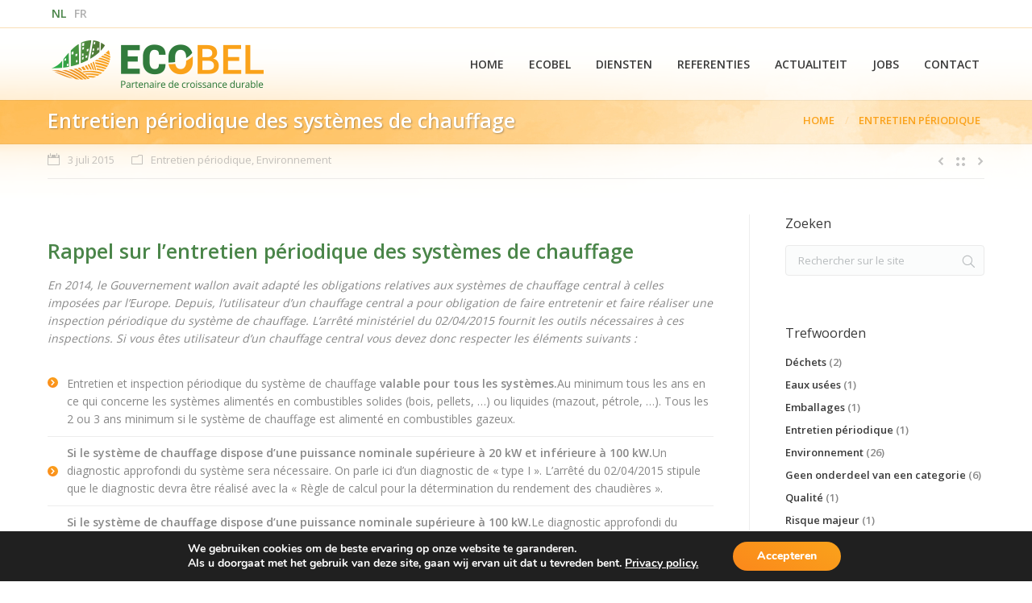

--- FILE ---
content_type: text/html; charset=UTF-8
request_url: https://www.ecobel.net/nl/rappel-entretien-chauffage/
body_size: 12584
content:
<!DOCTYPE html>
<!--[if IE 6]>
<html id="ie6" class="ancient-ie old-ie no-js" lang="nl-NL" prefix="og: http://ogp.me/ns#">
<![endif]-->
<!--[if IE 7]>
<html id="ie7" class="ancient-ie old-ie no-js" lang="nl-NL" prefix="og: http://ogp.me/ns#">
<![endif]-->
<!--[if IE 8]>
<html id="ie8" class="old-ie no-js" lang="nl-NL" prefix="og: http://ogp.me/ns#">
<![endif]-->
<!--[if IE 9]>
<html id="ie9" class="old-ie9 no-js" lang="nl-NL" prefix="og: http://ogp.me/ns#">
<![endif]-->
<!--[if !(IE 6) | !(IE 7) | !(IE 8)  ]><!-->
<html class="no-js" lang="nl-NL" prefix="og: http://ogp.me/ns#">
<!--<![endif]-->
<head>
	<meta charset="UTF-8" />
		<meta name="viewport" content="width=device-width, initial-scale=1, maximum-scale=1">
		<script type="text/javascript">
function createCookie(a,d,b){if(b){var c=new Date;c.setTime(c.getTime()+864E5*b);b="; expires="+c.toGMTString()}else b="";document.cookie=a+"="+d+b+"; path=/"}function readCookie(a){a+="=";for(var d=document.cookie.split(";"),b=0;b<d.length;b++){for(var c=d[b];" "==c.charAt(0);)c=c.substring(1,c.length);if(0==c.indexOf(a))return c.substring(a.length,c.length)}return null}function eraseCookie(a){createCookie(a,"",-1)}
function areCookiesEnabled(){var a=!1;createCookie("testing","Hello",1);null!=readCookie("testing")&&(a=!0,eraseCookie("testing"));return a}(function(a){var d=readCookie("devicePixelRatio"),b=void 0===a.devicePixelRatio?1:a.devicePixelRatio;areCookiesEnabled()&&null==d&&(createCookie("devicePixelRatio",b,7),1!=b&&a.location.reload(!0))})(window);
</script>	<title>Ecobel | Entretien périodique des systèmes de chauffage - Ecobel</title>
	<link rel="profile" href="http://gmpg.org/xfn/11" />
	<link rel="pingback" href="https://www.ecobel.net/xmlrpc.php" />
	<!--[if IE]>
	<script src="//html5shiv.googlecode.com/svn/trunk/html5.js"></script>
	<![endif]-->
	<!-- icon -->
<link rel="icon" href="https://www.ecobel.net/wp-content/uploads/2014/12/favicon.png" type="image/png" />
<link rel="shortcut icon" href="https://www.ecobel.net/wp-content/uploads/2014/12/favicon.png" type="image/png" />
	<link rel="alternate" hreflang="fr" href="https://www.ecobel.net/rappel-entretien-chauffage/" />
<link rel="alternate" hreflang="nl" href="https://www.ecobel.net/nl/rappel-entretien-chauffage/" />

<!-- This site is optimized with the Yoast SEO plugin v6.3.1 - https://yoast.com/wordpress/plugins/seo/ -->
<meta name="description" content="Entretien et inspection périodique du système de chauffage valable pour tous les systèmes. Au minimum tous les ans en ce qui concerne les systèmes alimentés en combustibles solides (bois, pellets, …) ou liquides (mazout, pétrole, …). Tous les 2 ou 3 ans minimum si le système de chauffage est alimenté en combustibles gazeux..."/>
<link rel="canonical" href="https://www.ecobel.net/nl/rappel-entretien-chauffage/" />
<meta property="og:locale" content="nl_NL" />
<meta property="og:type" content="article" />
<meta property="og:title" content="Entretien périodique des systèmes de chauffage - Ecobel" />
<meta property="og:description" content="Entretien et inspection périodique du système de chauffage valable pour tous les systèmes. Au minimum tous les ans en ce qui concerne les systèmes alimentés en combustibles solides (bois, pellets, …) ou liquides (mazout, pétrole, …). Tous les 2 ou 3 ans minimum si le système de chauffage est alimenté en combustibles gazeux..." />
<meta property="og:url" content="https://www.ecobel.net/nl/rappel-entretien-chauffage/" />
<meta property="og:site_name" content="Ecobel" />
<meta property="article:section" content="Entretien périodique" />
<meta property="article:published_time" content="2015-07-03T12:06:07+00:00" />
<script type='application/ld+json'>{"@context":"http:\/\/schema.org","@type":"WebSite","@id":"#website","url":"https:\/\/www.ecobel.net\/nl\/","name":"Ecobel","potentialAction":{"@type":"SearchAction","target":"https:\/\/www.ecobel.net\/nl\/?s={search_term_string}","query-input":"required name=search_term_string"}}</script>
<!-- / Yoast SEO plugin. -->

<link rel='dns-prefetch' href='//fonts.googleapis.com' />
<link rel="alternate" type="application/rss+xml" title="Ecobel &raquo; Feed" href="https://www.ecobel.net/nl/feed/" />
<style type="text/css">
img.wp-smiley,
img.emoji {
	display: inline !important;
	border: none !important;
	box-shadow: none !important;
	height: 1em !important;
	width: 1em !important;
	margin: 0 .07em !important;
	vertical-align: -0.1em !important;
	background: none !important;
	padding: 0 !important;
}
</style>
<link rel='stylesheet' id='go_pricing_styles-css'  href='https://www.ecobel.net/wp-content/plugins/go_pricing/assets/css/go_pricing_styles.css?ver=2.4.5' type='text/css' media='all' />
<link rel='stylesheet' id='go_pricing_jqplugin-mediaelementjs-css'  href='https://www.ecobel.net/wp-content/plugins/go_pricing/assets/plugins/js/mediaelementjs/mediaelementplayer.min.css?ver=2.4.5' type='text/css' media='all' />
<link rel='stylesheet' id='go_pricing_jqplugin-mediaelementjs-skin-css'  href='https://www.ecobel.net/wp-content/plugins/go_pricing/assets/plugins/js/mediaelementjs/skin/mediaelementplayer.css?ver=2.4.5' type='text/css' media='all' />
<link rel='stylesheet' id='tp_twitter_plugin_css-css'  href='https://www.ecobel.net/wp-content/plugins/recent-tweets-widget/tp_twitter_plugin.css?ver=1.0' type='text/css' media='screen' />
<link rel='stylesheet' id='rs-plugin-settings-css'  href='https://www.ecobel.net/wp-content/plugins/revslider/rs-plugin/css/settings.css?ver=4.6.3' type='text/css' media='all' />
<style id='rs-plugin-settings-inline-css' type='text/css'>
@import url(http://fonts.googleapis.com/css?family=Open+Sans:400,800,300,700);.tp-caption.thin_OS_66{position:absolute; color:#fff; text-shadow:none; font-weight:300; font-size:66px; line-height:70px; font-family:'Open Sans',sans-serif;padding:0px 4px; padding-top:0px;margin:0px; border-width:2px; border-style:none; background-color:transparent}.tp-caption.big_shop{position:absolute; color:#202020; text-shadow:none; font-weight:800; font-size:82px; line-height:82px; font-family:'Open Sans',sans-serif;padding:0px 0px; padding-top:0px;margin:0px; border-width:2px; border-style:none; background-color:transparent}.tp-caption.thin_OS_60{position:absolute; color:#fff; text-shadow:none; font-weight:300; font-size:57px; line-height:70px; font-family:'Open Sans',sans-serif;padding:0px 4px; padding-top:0px;margin:0px; border-width:2px; border-style:none; background-color:transparent}.tp-caption.normal_OS_22{position:absolute; color:#fff; text-shadow:none; font-weight:400; font-size:22px; line-height:28px; font-family:'Open Sans',sans-serif;padding-top:6px;padding-bottom:8px;padding-right:12px;padding-left:12px;border-radius:8px; border-style:none; background-color:rgba(255,255,255,0.1)}.tp-caption.header{position:absolute; color:#2c3641; text-shadow:none; font-weight:300; font-size:52px; line-height:56px; font-family:'Open Sans',sans-serif;padding:0px 4px; padding-top:4px;margin:0px; border-width:10px; border-style:none;   background-color:transparent}.tp-caption.normal_OS_20{position:absolute; color:#fff; text-shadow:none; font-weight:400; font-size:20px; line-height:28px; font-family:'Open Sans',sans-serif;padding:0px 4px; padding-top:1px;margin:0px; border-width:0px; border-style:none; background-color:transparent}.tp-caption.normal_OS_16{position:absolute; color:#fff; text-shadow:none; font-weight:400; font-size:16px; line-height:26px; font-family:'Open Sans',sans-serif;padding:0px 4px; padding-top:1px;margin:0px; border-width:0px; border-style:none; background-color:transparent}.tp-caption.thin_OS_56{position:absolute; color:#fff; text-shadow:none; font-weight:300; font-size:52px; line-height:56px; font-family:'Open Sans',sans-serif;padding:0px 4px; padding-top:1px;margin:0px; border-width:0px; border-style:none; background-color:transparent}.tp-caption.thin_OS_40{position:absolute; color:#fff; text-shadow:none; font-weight:300; font-size:40px; line-height:44px; font-family:'Open Sans',sans-serif;padding:0px 4px; padding-top:1px;margin:0px; border-width:0px; border-style:none; background-color:transparent}.tp-caption.thin_OS_34{position:absolute; color:#fff; text-shadow:none; font-weight:500; font-size:34px; line-height:44px; font-family:'Open Sans',sans-serif;padding:0px 4px; padding-top:1px;margin:0px; border-width:0px; border-style:none; background-color:transparent}.tp-caption.landing_small{position:absolute; color:#fff; text-shadow:none; font-weight:500; font-size:34px; line-height:44px; font-family:'Open Sans',sans-serif;padding:0px 4px; padding-top:1px;margin:0px; border-width:0px; border-style:none; background-color:transparent}.small_button a,.small_button a:hover,.dt-one-page-simple-link a,.dt-one-page-simple-link a:hover{color:inherit;  text-decoration:none}
</style>
<link rel='stylesheet' id='js_composer_front-css'  href='https://www.ecobel.net/wp-content/plugins/js_composer/assets/css/js_composer.min.css?ver=4.11.2.1' type='text/css' media='all' />
<link rel='stylesheet' id='dt-web-fonts-css'  href='https://fonts.googleapis.com/css?family=Open+Sans%3A400%2C600&#038;ver=4.9.15' type='text/css' media='all' />
<link rel='stylesheet' id='dt-main-css'  href='https://www.ecobel.net/wp-content/themes/ecobel/css/main.min.css?ver=1.0.0' type='text/css' media='all' />
<!--[if lt IE 9]>
<link rel='stylesheet' id='dt-old-ie-css'  href='https://www.ecobel.net/wp-content/themes/ecobel/css/old-ie.min.css?ver=1.0.0' type='text/css' media='all' />
<![endif]-->
<link rel='stylesheet' id='dt-awsome-fonts-css'  href='https://www.ecobel.net/wp-content/themes/ecobel/css/font-awesome.min.css?ver=1.0.0' type='text/css' media='all' />
<link rel='stylesheet' id='dt-fontello-css'  href='https://www.ecobel.net/wp-content/themes/ecobel/css/fontello/css/fontello.css?ver=1.0.0' type='text/css' media='all' />
<!--[if lt IE 9]>
<link rel='stylesheet' id='dt-custom-old-ie.less-css'  href='https://www.ecobel.net/wp-content/uploads/wp-less/ecobel/css/custom-old-ie-21bf7b0655.css?ver=1.0.0' type='text/css' media='all' />
<![endif]-->
<link rel='stylesheet' id='dt-main.less-css'  href='https://www.ecobel.net/wp-content/uploads/wp-less/ecobel/css/main-21bf7b0655.css?ver=1.0.0' type='text/css' media='all' />
<link rel='stylesheet' id='dt-custom.less-css'  href='https://www.ecobel.net/wp-content/uploads/wp-less/ecobel/css/custom-21bf7b0655.css?ver=1.0.0' type='text/css' media='all' />
<link rel='stylesheet' id='dt-media.less-css'  href='https://www.ecobel.net/wp-content/uploads/wp-less/ecobel/css/media-de11c535b7.css?ver=1.0.0' type='text/css' media='all' />
<link rel='stylesheet' id='style-css'  href='https://www.ecobel.net/wp-content/themes/ecobel/style.css?ver=1.0.0' type='text/css' media='all' />
<link rel='stylesheet' id='moove_gdpr_frontend-css'  href='https://www.ecobel.net/wp-content/plugins/gdpr-cookie-compliance/dist/styles/gdpr-main.css?ver=1.2.1' type='text/css' media='all' />
<script>var jquery_placeholder_url = 'https://www.ecobel.net/wp-content/plugins/gravity-forms-placeholders/jquery.placeholder-1.0.1.js';</script><script type='text/javascript' src='https://www.ecobel.net/wp-includes/js/jquery/jquery.js?ver=1.12.4'></script>
<script type='text/javascript' src='https://www.ecobel.net/wp-includes/js/jquery/jquery-migrate.min.js?ver=1.4.1'></script>
<script type='text/javascript'>
var mejsL10n = {"language":"nl","strings":{"mejs.install-flash":"Je gebruikt een browser die geen Flash Player heeft ingeschakeld of ge\u00efnstalleerd. Zet de Flash Player-plugin aan of download de nieuwste versie van https:\/\/get.adobe.com\/flashplayer\/","mejs.fullscreen-off":"Volledig scherm uitzetten","mejs.fullscreen-on":"Volledig scherm","mejs.download-video":"Video downloaden","mejs.fullscreen":"Volledig scherm","mejs.time-jump-forward":["Ga 1 seconde vooruit","Ga %1 seconden vooruit"],"mejs.loop":"Loop aan-\/uitzetten ","mejs.play":"Afspelen","mejs.pause":"Pauzeren","mejs.close":"Sluiten","mejs.time-slider":"Tijdschuifbalk","mejs.time-help-text":"Gebruik de Links\/Rechts-pijltoetsen om \u00e9\u00e9n seconde vooruit te spoelen, Omhoog\/Omlaag-pijltoetsen om tien seconden vooruit te spoelen.","mejs.time-skip-back":["1 seconde terugspoelen","Ga %1 seconden terug"],"mejs.captions-subtitles":"Ondertitels","mejs.captions-chapters":"Hoofdstukken","mejs.none":"Geen","mejs.mute-toggle":"Geluid aan-\/uitzetten","mejs.volume-help-text":"Gebruik Omhoog\/Omlaag-pijltoetsen om het volume te verhogen of te verlagen.","mejs.unmute":"Geluid aan","mejs.mute":"Afbreken","mejs.volume-slider":"Volumeschuifbalk","mejs.video-player":"Videospeler","mejs.audio-player":"Audiospeler","mejs.ad-skip":"Advertentie overslaan","mejs.ad-skip-info":["Overslaan in 1 seconde","Overslaan in %1 seconden"],"mejs.source-chooser":"Kies bron","mejs.stop":"Stop","mejs.speed-rate":"Snelheidsniveau","mejs.live-broadcast":"Live uitzending","mejs.afrikaans":"Afrikaans","mejs.albanian":"Albanees","mejs.arabic":"Arabisch","mejs.belarusian":"Wit-Russisch","mejs.bulgarian":"Bulgaars","mejs.catalan":"Catalaans","mejs.chinese":"Chinees","mejs.chinese-simplified":"Chinees (Versimpeld)","mejs.chinese-traditional":"Chinees (Traditioneel)","mejs.croatian":"Kroatisch","mejs.czech":"Tsjechisch","mejs.danish":"Deens","mejs.dutch":"Nederlands","mejs.english":"Engels","mejs.estonian":"Estlands","mejs.filipino":"Filipijns","mejs.finnish":"Fins","mejs.french":"Frans","mejs.galician":"Galicisch","mejs.german":"Duits","mejs.greek":"Grieks","mejs.haitian-creole":"Ha\u00eftiaans Creools","mejs.hebrew":"Hebreeuws","mejs.hindi":"Hindi","mejs.hungarian":"Hongaars","mejs.icelandic":"IJslands","mejs.indonesian":"Indonesisch","mejs.irish":"Iers","mejs.italian":"Italiaans","mejs.japanese":"Japans","mejs.korean":"Koreaans","mejs.latvian":"Lets","mejs.lithuanian":"Litouws","mejs.macedonian":"Macedonisch","mejs.malay":"Maleis","mejs.maltese":"Maltees","mejs.norwegian":"Noors","mejs.persian":"Perzisch","mejs.polish":"Pools","mejs.portuguese":"Portugees","mejs.romanian":"Roemeens","mejs.russian":"Russisch","mejs.serbian":"Servisch","mejs.slovak":"Slovaaks","mejs.slovenian":"Sloveens","mejs.spanish":"Spaans","mejs.swahili":"Swahili","mejs.swedish":"Zweeds","mejs.tagalog":"Tagalog","mejs.thai":"Thais","mejs.turkish":"Turks","mejs.ukrainian":"Oekra\u00efens","mejs.vietnamese":"Vietnamees","mejs.welsh":"Wels","mejs.yiddish":"Jiddisch"}};
</script>
<script type='text/javascript' src='https://www.ecobel.net/wp-includes/js/mediaelement/mediaelement-and-player.min.js?ver=4.2.6-78496d1'></script>
<script type='text/javascript' src='https://www.ecobel.net/wp-includes/js/mediaelement/mediaelement-migrate.min.js?ver=4.9.15'></script>
<script type='text/javascript'>
/* <![CDATA[ */
var _wpmejsSettings = {"pluginPath":"\/wp-includes\/js\/mediaelement\/","classPrefix":"mejs-","stretching":"responsive"};
/* ]]> */
</script>
<script type='text/javascript' src='https://www.ecobel.net/wp-content/plugins/revslider/rs-plugin/js/jquery.themepunch.tools.min.js?ver=4.6.3'></script>
<script type='text/javascript' src='https://www.ecobel.net/wp-content/plugins/revslider/rs-plugin/js/jquery.themepunch.revolution.min.js?ver=4.6.3'></script>
<script type='text/javascript'>
/* <![CDATA[ */
var dtLocal = {"passText":"To view this protected post, enter the password below:","moreButtonText":{"loading":"Loading..."},"postID":"36868","ajaxurl":"https:\/\/www.ecobel.net\/wp-admin\/admin-ajax.php?lang=nl","contactNonce":"530252e0ca","ajaxNonce":"0991e5d23f","pageData":"","themeSettings":{"smoothScroll":"off","lazyLoading":false,"accentColor":{"mode":"gradient","color":["#fb881b","#faa21b"]},"mobileHeader":{"firstSwitchPoint":900},"content":{"responsivenessTreshold":970,"textColor":"#888888","headerColor":"#4a8549"},"stripes":{"stripe1":{"textColor":"#888888","headerColor":"#4a8549"},"stripe2":{"textColor":"#b8b8b8","headerColor":"#f9f9f9"},"stripe3":{"textColor":"#43494f","headerColor":"#2f363d"}}}};
/* ]]> */
</script>
<script type='text/javascript' src='https://www.ecobel.net/wp-content/themes/ecobel/js/above-the-fold.min.js?ver=1.0.0'></script>
<script type='text/javascript' src='https://www.ecobel.net/wp-content/plugins/gravity-forms-placeholders/gf.placeholders.js?ver=1.0'></script>
<link rel='https://api.w.org/' href='https://www.ecobel.net/nl/wp-json/' />
<link rel="EditURI" type="application/rsd+xml" title="RSD" href="https://www.ecobel.net/xmlrpc.php?rsd" />
<link rel="wlwmanifest" type="application/wlwmanifest+xml" href="https://www.ecobel.net/wp-includes/wlwmanifest.xml" /> 
<meta name="generator" content="WordPress 4.9.15" />
<link rel='shortlink' href='https://www.ecobel.net/nl/?p=36868' />
<meta name="generator" content="WPML ver:4.1.1 stt:38,4;" />
<!-- Google Tag Manager -->
<script>(function(w,d,s,l,i){w[l]=w[l]||[];w[l].push({'gtm.start':
new Date().getTime(),event:'gtm.js'});var f=d.getElementsByTagName(s)[0],
j=d.createElement(s),dl=l!='dataLayer'?'&l='+l:'';j.async=true;j.src=
'https://www.googletagmanager.com/gtm.js?id='+i+dl;f.parentNode.insertBefore(j,f);
})(window,document,'script','dataLayer','GTM-P5FCSFZ');</script>
<!-- End Google Tag Manager -->		<script type="text/javascript">
			jQuery(document).ready(function() {
				// CUSTOM AJAX CONTENT LOADING FUNCTION
				var ajaxRevslider = function(obj) {
				
					// obj.type : Post Type
					// obj.id : ID of Content to Load
					// obj.aspectratio : The Aspect Ratio of the Container / Media
					// obj.selector : The Container Selector where the Content of Ajax will be injected. It is done via the Essential Grid on Return of Content
					
					var content = "<h2>THIS IS SOME TITLE</h2><br/>";

					content += "Type:"+obj.type+"</br>";
					content += "ID:"+obj.id+"</br>";        
					content += "Aspect Ratio:"+obj.aspectratio+"</br>";  
					
					data = {};
					
					data.action = 'revslider_ajax_call_front';
					data.client_action = 'get_slider_html';
					data.token = 'ade4608d12';
					data.type = obj.type;
					data.id = obj.id;
					data.aspectratio = obj.aspectratio;
					
					// SYNC AJAX REQUEST
					jQuery.ajax({
						type:"post",
						url:"https://www.ecobel.net/wp-admin/admin-ajax.php",
						dataType: 'json',
						data:data,
						async:false,
						success: function(ret, textStatus, XMLHttpRequest) {
							if(ret.success == true)
								content = ret.data;								
						},
						error: function(e) {
							console.log(e);
						}
					});
					
					 // FIRST RETURN THE CONTENT WHEN IT IS LOADED !!
					 return content;						 
				};
				
				// CUSTOM AJAX FUNCTION TO REMOVE THE SLIDER
				var ajaxRemoveRevslider = function(obj) {
					return jQuery(obj.selector+" .rev_slider").revkill();
				}

				// EXTEND THE AJAX CONTENT LOADING TYPES WITH TYPE AND FUNCTION
				var extendessential = setInterval(function() {
					if (jQuery.fn.tpessential != undefined) {
						clearInterval(extendessential);
						if(typeof(jQuery.fn.tpessential.defaults) !== 'undefined')
							jQuery.fn.tpessential.defaults.ajaxTypes.push({type:"revslider",func:ajaxRevslider,killfunc:ajaxRemoveRevslider,openAnimationSpeed:0.3});   
							// type:  Name of the Post to load via Ajax into the Essential Grid Ajax Container
							// func: the Function Name which is Called once the Item with the Post Type has been clicked
							// killfunc: function to kill in case the Ajax Window going to be removed (before Remove function !
							// openAnimationSpeed: how quick the Ajax Content window should be animated (default is 0.3)
					}
				},30);
			});
		</script>
				<script type="text/javascript">
			dtGlobals.logoEnabled = 1;
			dtGlobals.logoURL = 'https://www.ecobel.net/wp-content/uploads/2014/12/new-logo-ecobel-floating.png 1x, https://www.ecobel.net/wp-content/uploads/2014/12/new-logo-ecobel-floating.png 2x';
			dtGlobals.logoW = '200';
			dtGlobals.logoH = '36';
			smartMenu = 1;
		</script>
		<meta name="generator" content="Powered by Visual Composer - drag and drop page builder for WordPress."/>
<!--[if lte IE 9]><link rel="stylesheet" type="text/css" href="https://www.ecobel.net/wp-content/plugins/js_composer/assets/css/vc_lte_ie9.min.css" media="screen"><![endif]--><!--[if IE  8]><link rel="stylesheet" type="text/css" href="https://www.ecobel.net/wp-content/plugins/js_composer/assets/css/vc-ie8.min.css" media="screen"><![endif]--><noscript><style type="text/css"> .wpb_animate_when_almost_visible { opacity: 1; }</style></noscript></head>

<body class="post-template-default single single-post postid-36868 single-format-standard no-comments overlap accent-gradient srcset-enabled btn-flat style-ios wpb-js-composer js-comp-ver-4.11.2.1 vc_responsive">



<div id="page">


<!-- left, center, classic, side -->

		<!-- !Header -->
	<header id="header" class="show-device-logo show-mobile-logo dt-parent-menu-clickable logo-left" role="banner"><!-- class="overlap"; class="logo-left", class="logo-center", class="logo-classic" -->

				<!-- !Top-bar -->
		<div id="top-bar" role="complementary" class="text-big full-width-line top-bar-empty">
			<div class="wf-wrap">
				<div class="wf-container-top">
					<div class="wf-table wf-mobile-collapsed">

						
						
						
						<!--Hello-->
						<a class="active" href="https://www.ecobel.net/nl/rappel-entretien-chauffage/">nl</a><a href="https://www.ecobel.net/rappel-entretien-chauffage/">fr</a>					</div><!-- .wf-table -->
				</div><!-- .wf-container-top -->
			</div><!-- .wf-wrap -->
		</div><!-- #top-bar -->
		<div class="wf-wrap ">

			<div class="wf-table">

								<!-- !- Branding -->
				<div id="branding" class="wf-td">

					<a href="https://www.ecobel.net/nl/"><img class=" preload-me" srcset="https://www.ecobel.net/wp-content/uploads/new-logo-ecobel-slogan.png 1x, https://www.ecobel.net/wp-content/uploads/new-logo-ecobel-slogan-2X.png 2x" width="264" height="59"  alt="Ecobel" /></a>
					<div id="site-title" class="assistive-text">Ecobel</div>
					<div id="site-description" class="assistive-text"></div>
				</div>
						<!-- !- Navigation -->
		<nav id="navigation" class="wf-td">
			<ul id="main-nav" class="fancy-rollovers wf-mobile-hidden gradient-decor underline-hover">
<li class=" menu-item menu-item-type-post_type menu-item-object-page menu-item-home menu-item-37252 first"><a href="https://www.ecobel.net/nl/"><span>HOME</span></a></li> 
<li class=" menu-item menu-item-type-post_type menu-item-object-page menu-item-has-children menu-item-37253 has-children"><a href="https://www.ecobel.net/nl/a-propos/"><span>Ecobel</span></a><div class="sub-nav gradient-hover"><ul>
<li class=" menu-item menu-item-type-post_type menu-item-object-page menu-item-37254 first level-arrows-on"><a href="https://www.ecobel.net/nl/a-propos/nos-missions/"><span>Missie – Visie</span></a></li> 
<li class=" menu-item menu-item-type-post_type menu-item-object-page menu-item-37255 level-arrows-on"><a href="https://www.ecobel.net/nl/a-propos/tarifs-et-subsides/"><span>Tarieven en subsidies</span></a></li> 
<li class=" menu-item menu-item-type-post_type menu-item-object-page menu-item-37256 level-arrows-on"><a href="https://www.ecobel.net/nl/a-propos/nos-competences/"><span>Onze vaardigheden</span></a></li> </ul></div></li> 
<li class=" menu-item menu-item-type-post_type menu-item-object-page menu-item-has-children menu-item-37257 has-children"><a href="https://www.ecobel.net/nl/nos-services/"><span>Diensten</span></a><div class="sub-nav gradient-hover"><ul>
<li class=" menu-item menu-item-type-post_type menu-item-object-page menu-item-37258 first level-arrows-on"><a href="https://www.ecobel.net/nl/nos-services/environnement/"><span>Milieu</span></a></li> 
<li class=" menu-item menu-item-type-post_type menu-item-object-page menu-item-37259 level-arrows-on"><a href="https://www.ecobel.net/nl/nos-services/securite/"><span>Veiligheid</span></a></li> 
<li class=" menu-item menu-item-type-post_type menu-item-object-page menu-item-37260 level-arrows-on"><a href="https://www.ecobel.net/nl/nos-services/qualite/"><span>Kwaliteit</span></a></li> 
<li class=" menu-item menu-item-type-post_type menu-item-object-page menu-item-37261 level-arrows-on"><a href="https://www.ecobel.net/nl/nos-services/systeme-integre/"><span>Geïntegreerd systeem</span></a></li> </ul></div></li> 
<li class=" menu-item menu-item-type-post_type menu-item-object-page menu-item-37262"><a href="https://www.ecobel.net/nl/references/"><span>Referenties</span></a></li> 
<li class=" menu-item menu-item-type-post_type menu-item-object-page current_page_parent menu-item-37263"><a href="https://www.ecobel.net/nl/actualites/"><span>Actualiteit</span></a></li> 
<li class=" menu-item menu-item-type-post_type menu-item-object-page menu-item-37264"><a href="https://www.ecobel.net/nl/jobs-2/"><span>Jobs</span></a></li> 
<li class=" menu-item menu-item-type-post_type menu-item-object-page menu-item-37265"><a href="https://www.ecobel.net/nl/contact/"><span>Contact</span></a></li> 
</ul>
				<a href="#show-menu" rel="nofollow" id="mobile-menu" class="accent-bg">
					<span class="menu-open">Menu</span>
					<span class="menu-back">back</span>
					<span class="wf-phone-visible">&nbsp;</span>
				</a>

			
			
		</nav>

			
			</div><!-- .wf-table -->
		</div><!-- .wf-wrap -->

	</header><!-- #masthead -->


		
	
		<div class="page-title title-left solid-bg page-title-parallax-bg" data-prlx-speed="0.7" style="min-height: 50px;">
			<div class="wf-wrap">
				<div class="wf-container-title">
					<div class="wf-table" style="height: 50px;">

						<div class="wf-td hgroup"><h1 class="h3-size entry-title">Entretien périodique des systèmes de chauffage</h1></div><div class="wf-td"><div class="assistive-text">You are here:</div><ol class="breadcrumbs text-normal" xmlns:v="http://rdf.data-vocabulary.org/#"><li typeof="v:Breadcrumb"><a rel="v:url" property="v:title" href="https://www.ecobel.net/nl//" title="">Home</a></li><li typeof="v:Breadcrumb"><a rel="v:url" property="v:title" href="https://www.ecobel.net/nl/category/entretien-periodique-nl/">Entretien périodique</a></li><li class="current">Entretien périodique des systèmes de chauffage</li></ol></div>
					</div>
				</div>
			</div>
		</div>

		
	
	<div id="main" class="sidebar-right"><!-- class="sidebar-none", class="sidebar-left", class="sidebar-right" -->

		
		<div class="main-gradient"></div>
		<div class="wf-wrap">
			<div class="wf-container-main">

				<div class="article-top-bar solid-bg"><div class="wf-wrap"><div class="wf-container-top"><div class="entry-meta"><a href="https://www.ecobel.net/nl/2015/07/03/" title="12 h 06 min" class="data-link" rel="bookmark"><time class="entry-date" datetime="2015-07-03T12:06:07+00:00">3 juli 2015</time></a><span class="category-link"><a href="https://www.ecobel.net/nl/category/entretien-periodique-nl/" >Entretien périodique</a>, <a href="https://www.ecobel.net/nl/category/environnement-nl/" >Environnement</a></span></div><div class="navigation-inner"><div class="single-navigation-wrap"><a class="prev-post" href="https://www.ecobel.net/nl/rappel-defribrilateur/" rel="next"></a><a class="back-to-list" href="https://www.ecobel.net/nl/actualites/"></a><a class="next-post" href="https://www.ecobel.net/nl/nouvelles-dispositions-en-matiere-de-rejets-des-eaux-usees-industrielles-a-partir-du-112015/" rel="prev"></a></div></div></div></div></div>				

	
		
			
			<!-- !- Content -->
			<div id="content" class="content" role="main">

				
<article id="post-36868" class="post-36868 post type-post status-publish format-standard hentry category-entretien-periodique-nl category-environnement-nl description-off">

	
	
	<div class="wpb_row wf-container" style="margin-top: 30px;margin-bottom: 5px" >
	<div class="vc_col-sm-12 wpb_column column_container ">
		<div class="wpb_wrapper">
			
	<div class="wpb_text_column wpb_content_element  ">
		<div class="wpb_wrapper">
			<h3>Rappel sur l’entretien périodique des systèmes de chauffage</h3>

		</div> 
	</div> <div class="vc_empty_space"  style="height: 16px" ><span class="vc_empty_space_inner"></span></div>

	<div class="wpb_text_column wpb_content_element  ">
		<div class="wpb_wrapper">
			<p><em>En 2014, le Gouvernement wallon avait adapté les obligations relatives aux systèmes de chauffage central à celles imposées par l’Europe. Depuis, l’utilisateur d’un chauffage central a pour obligation de faire entretenir et faire réaliser une inspection périodique du système de chauffage. L’arrêté ministériel du 02/04/2015 fournit les outils nécessaires à ces inspections. Si vous êtes utilisateur d’un chauffage central vous devez donc respecter les éléments suivants :</em></p>

		</div> 
	</div> <div class="vc_empty_space"  style="height: 34px" ><span class="vc_empty_space_inner"></span></div>
<div class="standard-arrow list-divider"><ul>
<li>Entretien et inspection périodique du système de chauffage <strong>valable pour tous les systèmes.</strong>Au minimum tous les ans en ce qui concerne les systèmes alimentés en combustibles solides (bois, pellets, …) ou liquides (mazout, pétrole, …). Tous les 2 ou 3 ans minimum si le système de chauffage est alimenté en combustibles gazeux.</li>
<li><strong>Si le système de chauffage dispose d’une puissance nominale supérieure à 20 kW et inférieure à 100 kW.</strong>Un diagnostic approfondi du système sera nécessaire. On parle ici d’un diagnostic de « type I ». L’arrêté du 02/04/2015 stipule que le diagnostic devra être réalisé avec la « Règle de calcul pour la détermination du rendement des chaudières ».</li>
<li><strong>Si le système de chauffage dispose d’une puissance nominale supérieure à 100 kW.</strong>Le diagnostic approfondi du système est dit de « type II » et devra être réalisé à l’aide du logiciel « Audit-H100 ».Attention : si votre système de chauffage dispose d’une puissance nominale supérieure à 100 kW, l’exploitation de celui-ci nécessite dépôt d’une déclaration de classe III ou l’obtention d’un permis d’environnement de classe II. ECOBEL peut vous accompagner dans vos démarches de régularisation ou de demande de permis.</li>
</ul>
<p><em>Les diagnostic de type I et II doivent être réalisés par un technicien agréé pour ce type d’opération. Demandez à votre technicien s’il est titulaire du certificat d’aptitude en diagnostic approfondi de type I ou de type II. </em></p>
</div><div class="vc_empty_space"  style="height: 34px" ><span class="vc_empty_space_inner"></span></div>

	<div class="wpb_text_column wpb_content_element  ">
		<div class="wpb_wrapper">
			<p>Réagissez sur <a href="https://www.linkedin.com/grp/post/8260731-6044017723812360196?trk=groups-post-b-title" target="_blank">LinkedIn</a></p>

		</div> 
	</div> 
		</div> 
	</div> 
</div>

	
	
	
	
	
	
</article><!-- #post-36868 -->
				
			</div><!-- #content .wf-cell -->

			
				<aside id="sidebar" class="sidebar">
					<div class="sidebar-content widget-divider-off">
						<section id="search-3" class="widget widget_search"><div class="widget-title">Zoeken</div>	<form class="searchform" role="search" method="get" action="https://www.ecobel.net/nl/">
		<input type="text" class="field searchform-s" name="s" value="" placeholder="Rechercher sur le site" />
		<input type="submit" class="assistive-text searchsubmit" value="Go!" />
		<a href="#go" class="submit"></a>
	</form></section><section id="categories-3" class="widget widget_categories"><div class="widget-title">Trefwoorden</div>		<ul>
	<li class="cat-item cat-item-138"><a href="https://www.ecobel.net/nl/category/dechets-nl/" >Déchets</a> (2)
</li>
	<li class="cat-item cat-item-152"><a href="https://www.ecobel.net/nl/category/eaux-usees-nl/" >Eaux usées</a> (1)
</li>
	<li class="cat-item cat-item-146"><a href="https://www.ecobel.net/nl/category/emballages-nl/" >Emballages</a> (1)
</li>
	<li class="cat-item cat-item-151"><a href="https://www.ecobel.net/nl/category/entretien-periodique-nl/" >Entretien périodique</a> (1)
</li>
	<li class="cat-item cat-item-132"><a href="https://www.ecobel.net/nl/category/environnement-nl/" >Environnement</a> (26)
</li>
	<li class="cat-item cat-item-130"><a href="https://www.ecobel.net/nl/category/geen-onderdeel-van-een-categorie/" >Geen onderdeel van een categorie</a> (6)
</li>
	<li class="cat-item cat-item-149"><a href="https://www.ecobel.net/nl/category/qualite-nl/" >Qualité</a> (1)
</li>
	<li class="cat-item cat-item-140"><a href="https://www.ecobel.net/nl/category/risque-majeur-nl/" >Risque majeur</a> (1)
</li>
	<li class="cat-item cat-item-137"><a href="https://www.ecobel.net/nl/category/securite-nl/" >Sécurité</a> (16)
</li>
	<li class="cat-item cat-item-141"><a href="https://www.ecobel.net/nl/category/seveso-nl/" >Seveso</a> (1)
</li>
	<li class="cat-item cat-item-142"><a href="https://www.ecobel.net/nl/category/substances-dangereuses-nl/" >Substances dangereuses</a> (1)
</li>
	<li class="cat-item cat-item-133"><a href="https://www.ecobel.net/nl/category/wallonie-nl/" >Wallonie</a> (1)
</li>
		</ul>
</section>		<section id="recent-posts-2" class="widget widget_recent_entries">		<div class="widget-title">Recente artikelen</div>		<ul>
											<li>
					<a href="https://www.ecobel.net/nl/environnement-wallonie-synthese-fevrier-2016/">Environnement Wallonie : Synthèse &#8211; février 2016</a>
											<span class="post-date">6 april 2016</span>
									</li>
											<li>
					<a href="https://www.ecobel.net/nl/environnement-flandre-synthese-fevrier-2016/">Environnement Flandre : Synthèse &#8211; février 2016</a>
											<span class="post-date">6 april 2016</span>
									</li>
											<li>
					<a href="https://www.ecobel.net/nl/environnement-bruxelles-synthese-fevrier-2016/">Environnement Bruxelles : Synthèse &#8211; février 2016</a>
											<span class="post-date">6 april 2016</span>
									</li>
											<li>
					<a href="https://www.ecobel.net/nl/securite-france-synthese-fevrier-2016/">Sécurité France : Synthèse &#8211; février 2016</a>
											<span class="post-date">6 april 2016</span>
									</li>
											<li>
					<a href="https://www.ecobel.net/nl/securite-belgique-synthese-fevrier-2016/">Sécurité Belgique : Synthèse &#8211; février 2016</a>
											<span class="post-date">6 april 2016</span>
									</li>
					</ul>
		</section><section id="archives-3" class="widget widget_archive"><div class="widget-title">Archief</div>		<ul>
			<li><a href='https://www.ecobel.net/nl/2016/04/'>april 2016</a>&nbsp;(23)</li>
	<li><a href='https://www.ecobel.net/nl/2016/01/'>januari 2016</a>&nbsp;(1)</li>
	<li><a href='https://www.ecobel.net/nl/2015/11/'>november 2015</a>&nbsp;(11)</li>
	<li><a href='https://www.ecobel.net/nl/2015/08/'>augustus 2015</a>&nbsp;(3)</li>
	<li><a href='https://www.ecobel.net/nl/2015/07/'>juli 2015</a>&nbsp;(2)</li>
	<li><a href='https://www.ecobel.net/nl/2014/02/'>februari 2014</a>&nbsp;(1)</li>
		</ul>
		</section><section id="presscore-blog-categories-2" class="widget widget_presscore-blog-categories"><div class="widget-title">Categorieën</div><ul class="custom-categories">	<li class="first cat-item cat-item-138"><a href="https://www.ecobel.net/nl/category/dechets-nl/" title="View all posts filed under Déchets"><span class="item-name">Déchets</span><span class="item-num">(2)</span></a>
</li>
	<li class="cat-item cat-item-152"><a href="https://www.ecobel.net/nl/category/eaux-usees-nl/" title="View all posts filed under Eaux usées"><span class="item-name">Eaux usées</span><span class="item-num">(1)</span></a>
</li>
	<li class="cat-item cat-item-146"><a href="https://www.ecobel.net/nl/category/emballages-nl/" title="View all posts filed under Emballages"><span class="item-name">Emballages</span><span class="item-num">(1)</span></a>
</li>
	<li class="cat-item cat-item-151"><a href="https://www.ecobel.net/nl/category/entretien-periodique-nl/" title="View all posts filed under Entretien périodique"><span class="item-name">Entretien périodique</span><span class="item-num">(1)</span></a>
</li>
	<li class="cat-item cat-item-132"><a href="https://www.ecobel.net/nl/category/environnement-nl/" title="View all posts filed under Environnement"><span class="item-name">Environnement</span><span class="item-num">(26)</span></a>
</li>
	<li class="cat-item cat-item-130"><a href="https://www.ecobel.net/nl/category/geen-onderdeel-van-een-categorie/" title="View all posts filed under Geen onderdeel van een categorie"><span class="item-name">Geen onderdeel van een categorie</span><span class="item-num">(6)</span></a>
</li>
	<li class="cat-item cat-item-149"><a href="https://www.ecobel.net/nl/category/qualite-nl/" title="View all posts filed under Qualité"><span class="item-name">Qualité</span><span class="item-num">(1)</span></a>
</li>
	<li class="cat-item cat-item-140"><a href="https://www.ecobel.net/nl/category/risque-majeur-nl/" title="View all posts filed under Risque majeur"><span class="item-name">Risque majeur</span><span class="item-num">(1)</span></a>
</li>
	<li class="cat-item cat-item-137"><a href="https://www.ecobel.net/nl/category/securite-nl/" title="View all posts filed under Sécurité"><span class="item-name">Sécurité</span><span class="item-num">(16)</span></a>
</li>
	<li class="cat-item cat-item-141"><a href="https://www.ecobel.net/nl/category/seveso-nl/" title="View all posts filed under Seveso"><span class="item-name">Seveso</span><span class="item-num">(1)</span></a>
</li>
	<li class="cat-item cat-item-142"><a href="https://www.ecobel.net/nl/category/substances-dangereuses-nl/" title="View all posts filed under Substances dangereuses"><span class="item-name">Substances dangereuses</span><span class="item-num">(1)</span></a>
</li>
	<li class="cat-item cat-item-133"><a href="https://www.ecobel.net/nl/category/wallonie-nl/" title="View all posts filed under Wallonie"><span class="item-name">Wallonie</span><span class="item-num">(1)</span></a>
</li>
</ul></section>					</div>
				</aside><!-- #sidebar -->


		


			</div><!-- .wf-container -->
		</div><!-- .wf-wrap -->
	</div><!-- #main -->

	
	<!-- !Footer -->
	<footer id="footer" class="footer transparent-bg">

		
<!-- !Bottom-bar -->
<div id="bottom-bar" class="full-width-line" role="contentinfo">
	<div class="wf-wrap">
		<div class="wf-container-bottom">
			<div class="wf-table wf-mobile-collapsed">

								<div id="branding-bottom" class="wf-td"><a href="https://www.ecobel.net/nl/"><img class=" preload-me" srcset="https://www.ecobel.net/wp-content/uploads/2014/12/favicon.png 1x, https://www.ecobel.net/wp-content/uploads/2014/12/favicon-retina.png 2x" width="32" height="32"  alt="Ecobel" /></a></div>
				
					<div class="wf-td">
						<div class="wf-float-left">

							ECOBEL sprl © 2015<br>Sentier du train n°1, 1390 Grez-Doiceau • Tél : +32 (0)10/88 10 25 • Fax : +32 (0)10/88 10 29 • BTW: 0876825362 • RPM Nivelles • <a href="/?page_id=36709">Internet Condities</a>


						</div>
					</div>

				
				<div class="wf-td">

					
				</div>

				
					<div class="wf-td bottom-text-block">

						<div class="soc-ico custom-bg hover-accent-bg"><a title="Linkedin" target="_blank" href="https://www.linkedin.com/company/ecobel" class="linkedin"></a></div>

					</div>

				
			</div>
		</div><!-- .wf-container-bottom -->
	</div><!-- .wf-wrap -->
</div><!-- #bottom-bar -->
	</footer><!-- #footer -->

	


	<a href="#" class="scroll-top"></a>

</div><!-- #page -->
<!-- Google Tag Manager (noscript) -->
<noscript><iframe src="https://www.googletagmanager.com/ns.html?id=GTM-P5FCSFZ"
height="0" width="0" style="display:none;visibility:hidden"></iframe></noscript>
<!-- End Google Tag Manager (noscript) -->    <div id="moove_gdpr_cookie_info_bar" class="moove-gdpr-info-bar-hidden moove-gdpr-align-center moove-gdpr-dark-scheme gdpr_infobar_postion_bottom">
        <div class="moove-gdpr-info-bar-container">
            <div class="moove-gdpr-info-bar-content">
                <div class="moove-gdpr-cookie-notice">
    <p>We gebruiken cookies om de beste ervaring op onze website te garanderen.</p>
<p>Als u doorgaat met het gebruik van deze site, gaan wij ervan uit dat u tevreden bent. <a href="/nl/privacy-policy/" target="_blank" rel="noopener">Privacy policy.</a></p>
</div>
<!--  .moove-gdpr-cookie-notice -->                <div class="moove-gdpr-button-holder">
    <button class="mgbutton moove-gdpr-infobar-allow-all" rel="nofollow">Accepteren</button>
    </div>
<!--  .button-container -->            </div>
            <!-- moove-gdpr-info-bar-content -->
        </div>
        <!-- moove-gdpr-info-bar-container -->
    </div>
    <!-- #moove_gdpr_cookie_info_bar  -->
<script type='text/javascript' src='https://www.ecobel.net/wp-content/plugins/go_pricing/assets/js/go_pricing_scripts.js?ver=2.4.5'></script>
<script type='text/javascript' src='https://www.ecobel.net/wp-includes/js/mediaelement/wp-mediaelement.min.js?ver=4.9.15'></script>
<script type='text/javascript' src='https://www.ecobel.net/wp-content/themes/ecobel/js/main.js?ver=1.0.0'></script>
<script type='text/javascript'>
/* <![CDATA[ */
var moove_frontend_gdpr_scripts = {"ajaxurl":"https:\/\/www.ecobel.net\/wp-admin\/admin-ajax.php","post_id":"36868","plugin_dir":"https:\/\/www.ecobel.net\/wp-content\/plugins\/gdpr-cookie-compliance","is_page":"","enabled_default":{"third_party":0,"advanced":0},"is_single":"1","current_user":"0"};
/* ]]> */
</script>
<script type='text/javascript' src='https://www.ecobel.net/wp-content/plugins/gdpr-cookie-compliance/dist/scripts/main.js?ver=1.2.1'></script>
<script type='text/javascript' src='https://www.ecobel.net/wp-content/plugins/js_composer/assets/js/dist/js_composer_front.min.js?ver=4.11.2.1'></script>
<style>
    #moove_gdpr_cookie_modal,#moove_gdpr_cookie_info_bar{font-family:Nunito,sans-serif}#moove_gdpr_save_popup_settings_button{background-color:#373737;color:#fff}#moove_gdpr_save_popup_settings_button:hover{background-color:#000}#moove_gdpr_cookie_info_bar .moove-gdpr-info-bar-container .moove-gdpr-info-bar-content a.mgbutton,#moove_gdpr_cookie_info_bar .moove-gdpr-info-bar-container .moove-gdpr-info-bar-content button.mgbutton{background-color:#0C4DA2}#moove_gdpr_cookie_modal .moove-gdpr-modal-content .moove-gdpr-modal-footer-content .moove-gdpr-button-holder a.mgbutton,#moove_gdpr_cookie_modal .moove-gdpr-modal-content .moove-gdpr-modal-footer-content .moove-gdpr-button-holder button.mgbutton{background-color:#0C4DA2;border-color:#0C4DA2}#moove_gdpr_cookie_modal .moove-gdpr-modal-content .moove-gdpr-modal-footer-content .moove-gdpr-button-holder a.mgbutton:hover,#moove_gdpr_cookie_modal .moove-gdpr-modal-content .moove-gdpr-modal-footer-content .moove-gdpr-button-holder button.mgbutton:hover{background-color:#fff;color:#0C4DA2}#moove_gdpr_cookie_modal .moove-gdpr-modal-content .moove-gdpr-modal-close i{background-color:#0C4DA2;border:1px solid #0C4DA2}#moove_gdpr_cookie_modal .gdpr-acc-link{line-height:0;font-size:0;color:transparent}#moove_gdpr_cookie_modal .moove-gdpr-modal-content .moove-gdpr-modal-close:hover i,#moove_gdpr_cookie_modal .moove-gdpr-modal-content .moove-gdpr-modal-left-content #moove-gdpr-menu li a,#moove_gdpr_cookie_modal .moove-gdpr-modal-content .moove-gdpr-modal-left-content #moove-gdpr-menu li button,#moove_gdpr_cookie_modal .moove-gdpr-modal-content .moove-gdpr-modal-left-content #moove-gdpr-menu li button i,#moove_gdpr_cookie_modal .moove-gdpr-modal-content .moove-gdpr-modal-left-content #moove-gdpr-menu li a i,#moove_gdpr_cookie_modal .moove-gdpr-modal-content .moove-gdpr-tab-main .moove-gdpr-tab-main-content a:hover,#moove_gdpr_cookie_info_bar.moove-gdpr-dark-scheme .moove-gdpr-info-bar-container .moove-gdpr-info-bar-content a.mgbutton:hover,#moove_gdpr_cookie_info_bar.moove-gdpr-dark-scheme .moove-gdpr-info-bar-container .moove-gdpr-info-bar-content button.mgbutton:hover,#moove_gdpr_cookie_info_bar.moove-gdpr-dark-scheme .moove-gdpr-info-bar-container .moove-gdpr-info-bar-content a:hover,#moove_gdpr_cookie_info_bar.moove-gdpr-dark-scheme .moove-gdpr-info-bar-container .moove-gdpr-info-bar-content button:hover,#moove_gdpr_cookie_info_bar.moove-gdpr-dark-scheme .moove-gdpr-info-bar-container .moove-gdpr-info-bar-content span.change-settings-button:hover{color:#0C4DA2}#moove_gdpr_cookie_modal .moove-gdpr-modal-content .moove-gdpr-modal-left-content #moove-gdpr-menu li.menu-item-selected a,#moove_gdpr_cookie_modal .moove-gdpr-modal-content .moove-gdpr-modal-left-content #moove-gdpr-menu li.menu-item-selected button{color:#000}#moove_gdpr_cookie_modal .moove-gdpr-modal-content .moove-gdpr-modal-left-content #moove-gdpr-menu li.menu-item-selected a i,#moove_gdpr_cookie_modal .moove-gdpr-modal-content .moove-gdpr-modal-left-content #moove-gdpr-menu li.menu-item-selected button i{color:#000}#moove_gdpr_cookie_modal.lity-hide{display:none}</style><!-- V1 -->
<div id="moove_gdpr_cookie_modal" class="lity-hide">
    <div class="moove-gdpr-modal-content moove-clearfix logo-position-left moove_gdpr_modal_theme_v1">
        <a href="#" class="moove-gdpr-modal-close" rel="nofollow"><i class="moovegdpr-arrow-close"></i></a>
        <div class="moove-gdpr-modal-left-content">
            <div class="moove-gdpr-company-logo-holder">
    <img src="https://www.ecobel.net/wp-content/plugins/gdpr-cookie-compliance/dist/images/gdpr-logo.png" alt="Ecobel" class="img-responsive" />
</div>
<!--  .moove-gdpr-company-logo-holder -->            <ul id="moove-gdpr-menu">
                <li class="menu-item-on menu-item-privacy_overview menu-item-selected">
    <button data-href="#privacy_overview" class="moove-gdpr-tab-nav"><i class="moovegdpr-privacy-overview"></i> <span>Privacy Overview</span></button>
</li>

    <li class="menu-item-strict-necessary-cookies menu-item-off">
        <button data-href="#strict-necessary-cookies" class="moove-gdpr-tab-nav"><i class="moovegdpr-strict-necessary"></i> <span>Strictly Necessary Cookies</span></button>
    </li>




            </ul>
            <div class="moove-gdpr-branding-cnt">
    
		<a href="https://wordpress.org/plugins/gdpr-cookie-compliance" target="_blank" rel="noopener" class='moove-gdpr-branding'>Powered by GDPR plugin</a>
		</div>
<!--  .moove-gdpr-branding -->        </div>
        <!--  .moove-gdpr-modal-left-content -->
        <div class="moove-gdpr-modal-right-content">
            <div class="moove-gdpr-modal-title">
                 
            </div>
            <!-- .moove-gdpr-modal-ritle -->
            <div class="main-modal-content">

                <div class="moove-gdpr-tab-content">
                    <div id="privacy_overview" class="moove-gdpr-tab-main">
            <h3 class="tab-title">Privacy Overview</h3>
        <div class="moove-gdpr-tab-main-content">
    	<p>This website uses cookies so that we can provide you with the best user experience possible. Cookie information is stored in your browser and performs functions such as recognising you when you return to our website and helping our team to understand which sections of the website you find most interesting and useful.</p>
<p>You can adjust all of your cookie settings by navigating the tabs on the left hand side.</p>
    </div>
    <!--  .moove-gdpr-tab-main-content -->
</div>
<!-- #privacy_overview -->                        <div id="strict-necessary-cookies" class="moove-gdpr-tab-main" style="display:none">
        <h3 class="tab-title">Strictly Necessary Cookies</h3>
        <div class="moove-gdpr-tab-main-content">
            <p>Strictly Necessary Cookie should be enabled at all times so that we can save your preferences for cookie settings.</p>
            <div class="moove-gdpr-status-bar ">
                <form>
                    <fieldset>
                        <label class='gdpr-acc-link' for="moove_gdpr_strict_cookies" >disable</label>
                        <label class="switch">                            
                            <input type="checkbox"  value="check" name="moove_gdpr_strict_cookies" id="moove_gdpr_strict_cookies">
                            <span class="slider round" data-text-enable="Enabled" data-text-disabled="Disabled"></span>
                        </label>
                    </fieldset>
                </form>
            </div>
            <!-- .moove-gdpr-status-bar -->
                            <div class="moove-gdpr-strict-warning-message" style="margin-top: 10px;">
                    <p>If you disable this cookie, we will not be able to save your preferences. This means that every time you visit this website you will need to enable or disable cookies again.</p>
                </div>
                <!--  .moove-gdpr-tab-main-content -->
                                                    
        </div>
        <!--  .moove-gdpr-tab-main-content -->
    </div>
    <!-- #strict-necesarry-cookies -->
                                                                            </div>
                <!--  .moove-gdpr-tab-content -->
            </div>
            <!--  .main-modal-content -->
            <div class="moove-gdpr-modal-footer-content">
                <div class="moove-gdpr-button-holder">
    <button class="mgbutton moove-gdpr-modal-allow-all button-visible" rel="nofollow">Enable All</button>
    <button class="mgbutton moove-gdpr-modal-save-settings button-visible" rel="nofollow">Save Settings</button>
</div>
<!--  .moove-gdpr-button-holder -->            </div>
            <!--  .moove-gdpr-modal-footer-content -->
        </div>
        <!--  .moove-gdpr-modal-right-content -->

        <div class="moove-clearfix"></div>

    </div>
    <!--  .moove-gdpr-modal-content -->
</div>
<!-- #moove_gdpr_cookie_modal  --></body>
</html>
<!-- This website is like a Rocket, isn't it? Performance optimized by WP Rocket. Learn more: https://wp-rocket.me -->

--- FILE ---
content_type: text/css
request_url: https://www.ecobel.net/wp-content/themes/ecobel/css/main.min.css?ver=1.0.0
body_size: 110539
content:

@charset "utf-8";
/*! normalize.css by Dream-Theme.com based on http://github.com/necolas/normalize.css */

/* =============================================================================
   HTML5 display definitions
   ========================================================================== */

article,aside,details,figcaption,figure,footer,header,hgroup,nav,section,summary{display:block}audio,canvas,video{display:inline-block}.old-ie audio,.old-ie canvas,.old-ie video{display:inline;zoom:1}audio:not([controls]){display:none;height:0}[hidden]{display:none}*{padding:0;margin:0}html{font-size:100%;-webkit-text-size-adjust:100%;-ms-text-size-adjust:100%}a:active,a:focus,a:hover{outline:0}abbr[title]{border-bottom:1px dotted}b,strong{font-weight:700}dfn{font-style:italic}code,kbd,pre,samp{font-family:monospace,serif;font-family:'courier new',monospace}pre{white-space:pre;white-space:pre-wrap;word-wrap:break-word}q{quotes:none}q:after,q:before{content:'';content:none}small{font-size:75%}sub,sup{font-size:75%;line-height:0;position:relative;vertical-align:baseline}sup{top:-.5em}sub{bottom:-.25em}dd,dl,menu,ol,ul{list-style:none;list-style-image:none}img{border:0;-ms-interpolation-mode:bicubic}svg:not(:root){overflow:hidden}figure,form{margin:0}legend{border:0;padding:0;white-space:normal}.old-ie legend{margin-left:-7px}button,input,select,textarea{font-size:100%;margin:0;vertical-align:baseline}.old-ie button,.old-ie input,.old-ie select,.old-ie textarea{vertical-align:middle}button,input{line-height:normal}button,input[type=button],input[type=reset],input[type=submit]{cursor:pointer;-webkit-appearance:button}.old-ie button,.old-ie input[type=button],.old-ie input[type=reset],.old-ie input[type=submit]{overflow:visible}button[disabled],input[disabled]{cursor:default}input[type=checkbox],input[type=radio]{box-sizing:border-box;padding:0}.old-ie input[type=checkbox],.old-ie input[type=radio]{height:13px;width:13px}input[type=search]{-webkit-appearance:textfield;-moz-box-sizing:content-box;-webkit-box-sizing:content-box;box-sizing:content-box}input[type=search]::-webkit-search-cancel-button,input[type=search]::-webkit-search-decoration{-webkit-appearance:none}button::-moz-focus-inner,input::-moz-focus-inner{border:0;padding:0}textarea{overflow:auto;vertical-align:top}table{border-collapse:collapse;border-spacing:0}

/* CSS Document */
/*validationEngine.jquery*/
.formError{z-index:990}.formError .formErrorContent{z-index:991}.formError .formErrorArrow{z-index:996}.ui-dialog .formError{z-index:5000}.ui-dialog .formError .formErrorContent{z-index:5001}.ui-dialog .formError .formErrorArrow{z-index:5006}.inputContainer{position:relative;float:left}.formError{position:absolute;top:300px;left:300px;display:block;cursor:pointer;text-align:left}.formError.inline{position:relative;top:0;left:0;display:inline-block}.ajaxSubmit{padding:20px;background:#55ea55;border:1px solid #999;display:none}.formError .formErrorContent{width:100%;background:#ee0101;position:relative;color:#fff;min-width:120px;font-size:11px;border:2px solid #ddd;box-shadow:0 0 6px #000;-moz-box-shadow:0 0 6px #000;-webkit-box-shadow:0 0 6px #000;-o-box-shadow:0 0 6px #000;padding:4px 10px;border-radius:6px;-moz-border-radius:6px;-webkit-border-radius:6px;-o-border-radius:6px}.formError.inline .formErrorContent{box-shadow:none;-moz-box-shadow:none;-webkit-box-shadow:none;-o-box-shadow:none;border:none;border-radius:0;-moz-border-radius:0;-webkit-border-radius:0;-o-border-radius:0}.greenPopup .formErrorContent{background:#33be40}.blackPopup .formErrorContent{background:#393939;color:#FFF}.formError .formErrorArrow{width:15px;margin:-2px 0 0 13px;position:relative}body[dir='rtl'] .formError .formErrorArrow,body.rtl .formError .formErrorArrow{margin:-2px 13px 0 0}.formError .formErrorArrowBottom{box-shadow:none;-moz-box-shadow:none;-webkit-box-shadow:none;-o-box-shadow:none;margin:0 0 0 12px;top:2px}.formError .formErrorArrow div{border-left:2px solid #ddd;border-right:2px solid #ddd;box-shadow:0 2px 3px #444;-moz-box-shadow:0 2px 3px #444;-webkit-box-shadow:0 2px 3px #444;-o-box-shadow:0 2px 3px #444;font-size:0;height:1px;background:#ee0101;margin:0 auto;line-height:0;font-size:0;display:block}.formError .formErrorArrowBottom div{box-shadow:none;-moz-box-shadow:none;-webkit-box-shadow:none;-o-box-shadow:none}.greenPopup .formErrorArrow div{background:#33be40}.blackPopup .formErrorArrow div{background:#393939;color:#FFF}.formError .formErrorArrow .line10{width:15px;border:none}.formError .formErrorArrow .line9{width:13px;border:none}.formError .formErrorArrow .line8{width:11px}.formError .formErrorArrow .line7{width:9px}.formError .formErrorArrow .line6{width:7px}.formError .formErrorArrow .line5{width:5px}.formError .formErrorArrow .line4{width:3px}.formError .formErrorArrow .line3{width:1px;border-left:2px solid #ddd;border-right:2px solid #ddd;border-bottom:0 solid #ddd}.formError .formErrorArrow .line2{width:3px;border:none;background:#ddd}.formError .formErrorArrow .line1{width:1px;border:none;background:#ddd}

/*!
 * WireFrame v.1.0.rc2 - teeny-tiny leyout framework by Dream-Theme (http://dream-theme.com, http://themeforest.net/user/Dream-Theme)
 * Copyright © 2013 Dream-Theme. All rights reserved. 
 */


/* !Grid system */

.wf-container {
	font-size: 0;
	line-height: 0;
	word-spacing: -4px;
}

.wf-cell,
.wf-usr-cell,
.footer .widget {
	display: inline-block;
	vertical-align: top;
}
input[type="text"],
input[type="tel"],
input[type="url"],
input[type="email"],
input[type="number"],
input[type="date"],
input[type="range"],
input[type="password"],
select,
textarea,
.wf-cell,
.wf-usr-cell,
.content,
.sidebar,
.footer .widget,
.wf-wrap,
.instagram-photos a,
#phantom .ph-wrap .ph-wrap-content,
.shortcode-action-box.box-style-table,
.dt-mega-menu .sub-nav .dt-mega-parent,
.shortcode-banner-bg,
.rsHomePorthole .rsCapt,
.rsHomePorthole .progress-wrapper,
#page .rsBullet:after,
.tp-bullets.custom .bullet:before,
.tp-bullets.custom .bullet:after,
.shortcode-single-caption,
.rsHomePorthole .progress-wrapper * {
	-webkit-box-sizing:	border-box;
	-moz-box-sizing:	border-box;
	-ms-box-sizing:		border-box;
	-o-box-sizing:		border-box;
	box-sizing:			border-box;
}
	.ancient-ie .wf-cell,
	.ancient-ie .wf-usr-cell,
	.ancient-ie .footer .widget {
		display: inline;
		zoom: 1;
	}

/* !- Cells widths */

.wf-1, .wf-span-12 { width: 100%; }

.wf-1-2, .wf-2-4, .wf-span-6 { width: 50%; }

.wf-1-3, .wf-span-4 { width: 33.3333%; }

.wf-2-3, .wf-span-8 { width: 66.6667%; }

.wf-1-4,
.wf-span-3,
.sidebar { width: 25%; }
/*.sidebar{ width: 21.8%; }*/
.content,
.wf-3-4, .wf-span-9 { width: 75%; }

.wf-1-5 { width: 20%; }

.wf-1-6, .wf-span-2 { width: 16.6667%; }

.wf-span-1 { width: 8.3333% }
.wf-span-10 { width: 83.3333% }
.wf-span-7 { width: 58.3333% }

/* Grid system: end */


/* !Layout helpers */

.wf-table {
	display: table;
	width: 100%;
}

.wf-tr {
	display: table-row;
}

.wf-td {
	display: table-cell;
	vertical-align: middle;
}

.wf-float-left {
	float: left;
}

.wf-float-right {
	float: right;
}

/*!-Misk*/
.wf-phone-visible,
.wf-mobile-visible,
.photo-scroller.disable-thumbs .scroller-thumbnails,
.photo-scroller.disable-thumbs .hide-thumb-btn,
.royalSlider > li,
.slider-content > li,
.btn-3d .dt-btn.btn-light:before,
.btn-3d .dt-btn.btn-light:after,
#page .btn-light:after,
#header.hidden-header,
#header .mini-search .searchsubmit,
.dt-style-um #phantom,
#branding .mobile-logo,
.logo-side #main-nav > li.has-children > a span:after,
#header.sub-downwards .sub-nav li.has-children.level-arrows-on:after,
.sub-nav li:first-child:before,
.dt-parent-menu-clickable .dl-menuwrapper li.has-children > a:after,
.mini-nav ul,
.header-side-left #top-bar .mini-nav ul,
.header-side-right #top-bar .mini-nav ul,
.sub-nav li.hide-mega-title > a,
.dt-mega-menu .sub-nav li.has-children:after,
.dt-mega-menu .sub-nav .dt-mega-parent:before,
.dt-mega-menu .sub-nav .dt-mega-parent:first-child:before,
.dt-mega-menu .sub-nav li:before,
.menu-close,
.menu-back,
.dl-menuwrapper li .dl-submenu,
.dl-menu.dl-subview li,
.dl-menu.dl-subview li.dl-subviewopen > a,
.dl-menu.dl-subview li.dl-subview > a,
.no-js .dl-menuwrapper li.dl-back,
#main-slideshow-content,
.page-title .hr-breadcrumbs .breadcrumbs:after,
.main-gradient,
.sidebar-none .sidebar,
.entry-meta > a:first-child:after,
.portfolio-categories > a:first-child:after,
.entry-meta > span:first-child:after,
.portfolio-categories > span:first-child:after,
.single .article-top-bar .entry-meta a:after,
.single .article-top-bar .portfolio-categories a:after,
.single .article-top-bar .entry-meta > span:after,
.single .article-top-bar .portfolio-categories > span:after,
#respond #submit,
.benefits-grid br,
.benefits-grid > .wf-cell, 
.logos-grid > .wf-cell,
.fancy-date span:first-child:before,
.format-link .details,
.format-aside .details,
.format-status .details,
.format-quote .details,
.albums .rollover.rollover-thumbnails-on i:after,
.dt-albums-shortcode .rollover.rollover-thumbnails-on i:after,
.touch .rollover-content.hide-content,
.touch .fs-entry i {
	display: none;
}

.single-post .breadcrumbs li:last-child,
.single-portfolio .breadcrumbs li:last-child {
	display: none;
}
#top-bar a,
#bottom-bar a,
.header-bottom-bar a,
#bottom-bar .sub-nav a:hover,
#top-bar .sub-nav a:hover,
#top-bar a:hover,
.text-near-logo .mini-nav a,
.breadcrumbs a,
.entry-meta span a,
.portfolio-categories > span a,
.links-hovers-disabled .portfolio-categories > span a:hover,
.links-hovers-disabled .portfolio-categories > a:hover,
.comment-reply-link, 
.comment-meta a,
.fn a,
.pingback a,
.clear-form,
.navigation-inner a,
.project-details,
.project-link,
.project-zoom,
.vc-item .vc_read_more,
#header:not(.light-menu):not(.dark-menu) .text-near-menu .menu-select:hover {
	text-decoration: none;
}
#top-bar a:hover,
#bottom-bar a:hover,
.header-bottom-bar a:hover,
#top-bar .mini-search .submit:hover,
.text-near-logo .mini-search .submit:hover,
.header-bottom-bar .mini-search .submit:hover,
.menu-select:hover,
.header-bottom-bar .menu-select:hover,
#top-bar .mini-nav > ul > li > a:hover,
.text-near-logo .mini-nav > ul > li > a:hover,
.breadcrumbs a:hover,
.entry-meta a:hover,
.portfolio-categories a:hover,
#reply-title small a:hover,
.comment-reply-link:hover, 
.comment-meta a:hover,
.pingback a:hover,
.clear-form:hover,
.menu a:hover,
.custom-menu a:hover,
.recent-posts a:hover,
.widget .tp_recent_tweets .twitter_time:hover,
.link.btn-link:hover,
.btn-zoom:hover,
.navigation-inner a:hover,
.project-details:hover,
.project-link:hover,
.project-zoom:hover,
.vc-item .vc_read_more:hover,
#top-bar .mini-login a:hover,
.text-near-logo .mini-login a:hover,
.header-bottom-bar .mini-login a:hover,
.btn-link:hover {
	text-decoration: underline;
}
/*!-Misk:end*/
.ancient-ie .ie-fix {
	display: inline;
	zoom: 1;
}

/* Layout helpers: end */
	
/* !WireFrame settings */

.wf-cell,
.wf-usr-cell,
.content,
.sidebar,
.footer .widget {
	padding: 0 22px;
}

.wf-container,
.wf-container-main {
	margin: 0 -22px;
	padding: 0;
}

.wf-wrap {
	max-width: 100%;
	padding: 0 44px;
	margin: 0 auto;
}

.vc_row {
	margin-left: -22px;
	margin-right: -22px;
}
.vc_col-xs-1, .vc_col-sm-1, .vc_col-md-1, .vc_col-lg-1, .vc_col-xs-2, .vc_col-sm-2, .vc_col-md-2, .vc_col-lg-2, .vc_col-xs-3, .vc_col-sm-3, .vc_col-md-3, .vc_col-lg-3, .vc_col-xs-4, .vc_col-sm-4, .vc_col-md-4, .vc_col-lg-4, .vc_col-xs-5, .vc_col-sm-5, .vc_col-md-5, .vc_col-lg-5, .vc_col-xs-6, .vc_col-sm-6, .vc_col-md-6, .vc_col-lg-6, .vc_col-xs-7, .vc_col-sm-7, .vc_col-md-7, .vc_col-lg-7, .vc_col-xs-8, .vc_col-sm-8, .vc_col-md-8, .vc_col-lg-8, .vc_col-xs-9, .vc_col-sm-9, .vc_col-md-9, .vc_col-lg-9, .vc_col-xs-10, .vc_col-sm-10, .vc_col-md-10, .vc_col-lg-10, .vc_col-xs-11, .vc_col-sm-11, .vc_col-md-11, .vc_col-lg-11, .vc_col-xs-12, .vc_col-sm-12, .vc_col-md-12, .vc_col-lg-12 {
	padding-left: 22px;
	padding-right: 22px;
}
/* WireFrame settings: end */


/* Temporary styles to highlight columns: end */

/* CSS Document */

/*!
 * The7 Framework main stylesheet by Dream-Theme (http://dream-theme.com, http://themeforest.net/user/Dream-Theme)
 * Copyright © 2013 Dream-Theme. All rights reserved. 
 */


/*!
 * Property Ordering:
 *	- Display
 *	- Positioning
 *	- Box model
 *	- Colors and Typography
 * 	- Other
 */

/* !Beautiful loading */

html:not(.mobile-true) #main img:not(.animate-element, .ls-s-1),
html:not(.mobile-true) #header img,
html:not(.mobile-true) #bottom-bar img {
	opacity: 0;
}

html:not(.mobile-true) #main .benefits-grid-ico.animate-element img,
html:not(.mobile-true) #main .animate-element img,
html:not(.mobile-true) #main .wpb_revslider_element img,
html:not(.mobile-true) .pp_content img,
html:not(.mobile-true) #page .widget_shopping_cart_content img,
html:not(.mobile-true) #page .grav-grav img,
html:not(.mobile-true) #page .comment-gravatar img,
html:not(.mobile-true) #shWrap img,
html:not(.mobile-true) #page .royalSlider img {
	opacity: 1;
}

.royalSlider {
	overflow: hidden;
}

/* !- Animate on scroll*/

/* Scale Up animation */
@-webkit-keyframes mk_scale {
	0% {
		-webkit-transform: scale(0.3);
		opacity: 0.1;
	}
	100% {
		-webkit-transform: scale(1);
		opacity: 1;
	}
}
@-moz-keyframes mk_scale {
 	0% {
		-moz-transform: scale(0.3);
		opacity: 0.1;
	}
	100% {
		-moz-transform: scale(1);
		opacity: 1;
	}
}
@-o-keyframes mk_scale {
	0% {
		-o-transform: scale(0.3);
		opacity: 0.1;
	}
	100% {
		-o-transform: scale(1);
		opacity: 1;
	}
}
@keyframes mk_scale {
	0% {
		transform: scale(0.3);
		opacity: 0.1;
	}
	100% {
		transform: scale(1);
		opacity: 1;
	}
}

/* Fade In animation */
@-webkit-keyframes mk_fade {
	0% {
		opacity: 0.1;
	}
	100% {
		opacity: 1;
	}
}
@-moz-keyframes mk_fade {
	0% {
		opacity: 0.1;
	}
	100% {
		opacity: 1;
	}
}
@-o-keyframes mk_fade {
	0% {
		opacity: 0.1;
	}
	100% {
		opacity: 1;
	}	
}
@keyframes mk_fade {
	0% {
		opacity: 0.1;
	}
	100% {
		opacity: 1;
	}
}

/* Left to Right animation */
@-webkit-keyframes mk_left_to_right {
	0% {
		-webkit-transform: translate(-20px, 0);
		opacity: 0;
	}
	100% {
		-webkit-transform: translate(0, 0);
		opacity: 1;
	}
}
@-moz-keyframes mk_left_to_right {
	0% {
		-moz-transform: translate(-20px, 0);
		opacity: 0;
	}
	100% {
		-moz-transform: translate(0, 0);
		opacity: 1;
	}
}

@-o-keyframes mk_left_to_right {
	0% {
		-o-transform: translate(-20px, 0);
		opacity: 0;
	}
	100% {
		-o-transform: translate(0, 0);
		opacity: 1;
	}
}
@keyframes mk_left_to_right {
	0% {
		transform: translate(-20px, 0);
		opacity: 0;
	}
	100% {
		transform: translate(0, 0);
		opacity: 1;
	}
}
/* Right To Left animation */
@-webkit-keyframes mk_right_to_left {
	0% {
		-webkit-transform: translate(20px, 0);
		opacity: 0;
	}
	100% {
		-webkit-transform: translate(0, 0);
		opacity: 1;
	}
}
@-moz-keyframes mk_right_to_left {
	0% {
		-moz-transform: translate(20px, 0);
		opacity: 0;
	}
	100% {
		-moz-transform: translate(0, 0);
		opacity: 1;
	}
}
@-o-keyframes mk_right_to_left {
	 0% {
		-o-transform: translate(20px, 0);
		opacity: 0;
	}
	100% {
		-o-transform: translate(0, 0);
		opacity: 1;
	}

}
@keyframes mk_right_to_left {
	0% {
		transform: translate(20px, 0);
		opacity: 0;
	}
	100% {
		transform: translate(0, 0);
		opacity: 1;
	}
}
/* Bottom to Top animation */
@-webkit-keyframes mk_bottom_to_top {
	0% {
		-webkit-transform: translate(0, 20px);
		opacity: 0;
	}
	100% {
		-webkit-transform: translate(0, 0);
		opacity: 1;
	}
}
@-moz-keyframes mk_bottom_to_top {
	0% {
		-moz-transform: translate(0, 20px);
		opacity: 0;
	}
	100% {
		-moz-transform: translate(0, 0);
		opacity: 1;
	}
}
@-o-keyframes mk_bottom_to_top {
	0% {
		-o-transform: translate(0, 20px);
		opacity: 0;
	}
	100% {
		-o-transform: translate(0, 0);
		opacity: 1;
	}
}
@keyframes mk_bottom_to_top {
	0% {
		transform: translate(0, 20px);
		opacity: 0;
	}
	100% {
		transform: translate(0, 0);
		opacity: 1;
	}
}
/* Top to Bottom animation */
@-webkit-keyframes mk_top_to_bottom {
	0% {
		-webkit-transform: translate(0, -20px);
		opacity: 0;
	}
	100% {
		-webkit-transform: translate(0, 0);
		opacity: 1;
	}
}
@-moz-keyframes mk_top_to_bottom {
	0% {
		-moz-transform: translate(0, -20px);
		opacity: 0;
	}
	100% {
		-moz-transform: translate(0, 0);
		opacity: 1;
	}
}
@-o-keyframes mk_top_to_bottom {
	0% {
		-o-transform: translate(0, -20px);
		opacity: 0;
	}
	100% {
		-o-transform: translate(0, 0);
		opacity: 1;
	}
}
@keyframes mk_top_to_bottom {
	0% {
		transform: translate(0, -20px);
		opacity: 0;
	}
	100% {
		transform: translate(0, 0);
		opacity: 1;
	}
}

.no-touch .animate-element {
	opacity: 0;
	-webkit-perspective: 1000;
}
.ie-mobile .animate-element,
.skills.animate-element,
.no-cssanimations .animate-element.start-animation,
.touch #main .wpb_animate_when_almost_visible {
	opacity: 1;
}

.no-touch .animate-element.start-animation.scale-up,
.no-touch #page .animate-element.start-animation.scale-up,
.no-touch #page .wpb_start_animation.wpb_appear {
	-webkit-animation: mk_scale 0.5s 1 cubic-bezier(0.445, 0.05, 0.55, 0.95);
	-moz-animation: mk_scale 0.5s 1 cubic-bezier(0.445, 0.05, 0.55, 0.95);
	-o-animation: mk_scale 0.5s 1 cubic-bezier(0.445, 0.05, 0.55, 0.95);
	animation: mk_scale 0.5s 1 cubic-bezier(0.445, 0.05, 0.55, 0.95);
	opacity: 1;
}

.no-touch .animate-element.start-animation.fade-in,
.no-touch #page .animate-element.start-animation.fade-in {
	-webkit-animation: mk_fade 0.7s 1 cubic-bezier(0.445, 0.05, 0.55, 0.95);
	-moz-animation: mk_fade 0.7s 1 cubic-bezier(0.445, 0.05, 0.55, 0.95);
	-o-animation: mk_fade 0.7s 1 cubic-bezier(0.445, 0.05, 0.55, 0.95);
	animation: mk_fade 0.7s 1 cubic-bezier(0.445, 0.05, 0.55, 0.95);
	opacity: 1;
}

.no-touch .animate-element.start-animation.right-to-left,
.no-touch #page .animate-element.start-animation.right-to-left,
.no-touch #main .wpb_start_animation.wpb_right-to-left {
	-webkit-animation: mk_right_to_left 0.6s 1 cubic-bezier(0.77, 0, 0.175, 1);
	-moz-animation: mk_right_to_left 0.6s 1 cubic-bezier(0.77, 0, 0.175, 1);
	-o-animation: mk_right_to_left 0.6s 1 cubic-bezier(0.77, 0, 0.175, 1);
	animation: mk_right_to_left 0.6s 1 cubic-bezier(0.77, 0, 0.175, 1);
	opacity: 1;
}
.no-touch .animate-element.start-animation.left-to-right,
.no-touch #page .animate-element.start-animation.left-to-right,
.no-touch #main .wpb_start_animation.wpb_left-to-right {
	-webkit-animation: mk_left_to_right 0.6s 1 cubic-bezier(0.77, 0, 0.175, 1);
	-moz-animation: mk_left_to_right 0.6s 1 cubic-bezier(0.77, 0, 0.175, 1);
	-o-animation: mk_left_to_right 0.6s 1 cubic-bezier(0.77, 0, 0.175, 1);
	animation: mk_left_to_right 0.6s 1 cubic-bezier(0.77, 0, 0.175, 1);
	opacity: 1;
}
.no-touch .animate-element.start-animation.top-to-bottom,
.no-touch #page .animate-element.start-animation.top-to-bottom,
.no-touch #main .wpb_start_animation.wpb_top-to-bottom {
	-webkit-animation: mk_top_to_bottom 0.6s 1 cubic-bezier(0.77, 0, 0.175, 1);
	-moz-animation: mk_top_to_bottom 0.6s 1 cubic-bezier(0.77, 0, 0.175, 1);
	-o-animation: mk_top_to_bottom 0.6s 1 cubic-bezier(0.77, 0, 0.175, 1);
	animation: mk_top_to_bottom 0.6s 1 cubic-bezier(0.77, 0, 0.175, 1);
	opacity: 1;
}
.no-touch .animate-element.start-animation.bottom-to-top,
.no-touch #page .animate-element.start-animation.bottom-to-top,
.no-touch #main .wpb_start_animation.wpb_bottom-to-top {
	-webkit-animation: mk_bottom_to_top 0.6s 1 cubic-bezier(0.77, 0, 0.175, 1);
	-moz-animation: mk_bottom_to_top 0.6s 1 cubic-bezier(0.77, 0, 0.175, 1);
	-o-animation: mk_bottom_to_top 0.6s 1 cubic-bezier(0.77, 0, 0.175, 1);
	animation: mk_bottom_to_top 0.6s 1 cubic-bezier(0.77, 0, 0.175, 1);
	opacity: 1;
}
.no-touch .animate-element.start-animation {
	-webkit-animation-duration: 1s;
	animation-duration: 1s;
	-webkit-animation-fill-mode: both;
	animation-fill-mode: both;
}
@-webkit-keyframes dt_bounce {
	0%, 20%, 53%, 80%, 100% {
	-webkit-transition-timing-function: cubic-bezier(0.215, 0.610, 0.355, 1.000);
	transition-timing-function: cubic-bezier(0.215, 0.610, 0.355, 1.000);
	-webkit-transform: translate3d(0,0,0);
	transform: translate3d(0,0,0);
	}

	40%, 43% {
		-webkit-transition-timing-function: cubic-bezier(0.755, 0.050, 0.855, 0.060);
		transition-timing-function: cubic-bezier(0.755, 0.050, 0.855, 0.060);
		-webkit-transform: translate3d(0, -30px, 0);
		transform: translate3d(0, -30px, 0);
	}
	70% {
		-webkit-transition-timing-function: cubic-bezier(0.755, 0.050, 0.855, 0.060);
		transition-timing-function: cubic-bezier(0.755, 0.050, 0.855, 0.060);
		-webkit-transform: translate3d(0, -15px, 0);
		transform: translate3d(0, -15px, 0);
	}

	90% {
		-webkit-transform: translate3d(0,-4px,0);
		transform: translate3d(0,-4px,0);
	}
}

@keyframes dt_bounce {
	0%, 20%, 53%, 80%, 100% {
		-webkit-transition-timing-function: cubic-bezier(0.215, 0.610, 0.355, 1.000);
		transition-timing-function: cubic-bezier(0.215, 0.610, 0.355, 1.000);
		-webkit-transform: translate3d(0,0,0);
		-ms-transform: translate3d(0,0,0);
		transform: translate3d(0,0,0);
	}

	40%, 43% {
		-webkit-transition-timing-function: cubic-bezier(0.755, 0.050, 0.855, 0.060);
		transition-timing-function: cubic-bezier(0.755, 0.050, 0.855, 0.060);
		-webkit-transform: translate3d(0, -30px, 0);
		-ms-transform: translate3d(0, -30px, 0);
		transform: translate3d(0, -30px, 0);
	}

	70% {
		-webkit-transition-timing-function: cubic-bezier(0.755, 0.050, 0.855, 0.060);
		transition-timing-function: cubic-bezier(0.755, 0.050, 0.855, 0.060);
		-webkit-transform: translate3d(0, -15px, 0);
		-ms-transform: translate3d(0, -15px, 0);
		transform: translate3d(0, -15px, 0);
	}

	90% {
		-webkit-transform: translate3d(0,-4px,0);
		-ms-transform: translate3d(0,-4px,0);
		transform: translate3d(0,-4px,0);
	}
}
.no-touch .animate-element.start-animation.bounce,
.no-touch #page .animate-element.start-animation.bounce {
	-webkit-animation-name: dt_bounce;
	animation-name: dt_bounce;
	-webkit-transform-origin: center bottom;
	-ms-transform-origin: center bottom;
	transform-origin: center bottom;
	opacity: 1;
}
@-webkit-keyframes dt_flash {
	0%, 50%, 100% {
		opacity: 1;
	}

	25%, 75% {
		opacity: 0;
	}
}

@keyframes dt_flash {
	0%, 50%, 100% {
		opacity: 1;
	}

	25%, 75% {
		opacity: 0;
	}
}

.no-touch .animate-element.start-animation.flash {
	-webkit-animation-name: dt_flash;
	animation-name: dt_flash;
}
@-webkit-keyframes dt_pulse {
	0% {
		-webkit-transform: scale3d(1, 1, 1);
		transform: scale3d(1, 1, 1);
	}

	50% {
		-webkit-transform: scale3d(1.05, 1.05, 1.05);
		transform: scale3d(1.05, 1.05, 1.05);
	}

	100% {
		-webkit-transform: scale3d(1, 1, 1);
		transform: scale3d(1, 1, 1);
	}
}

@keyframes dt_pulse {
	0% {
		-webkit-transform: scale3d(1, 1, 1);
		-ms-transform: scale3d(1, 1, 1);
		transform: scale3d(1, 1, 1);
	}

	50% {
		-webkit-transform: scale3d(1.05, 1.05, 1.05);
		-ms-transform: scale3d(1.05, 1.05, 1.05);
		transform: scale3d(1.05, 1.05, 1.05);
	}

	100% {
		-webkit-transform: scale3d(1, 1, 1);
		-ms-transform: scale3d(1, 1, 1);
		transform: scale3d(1, 1, 1);
	}
}

.no-touch .animate-element.start-animation.pulse {
	-webkit-animation-name: dt_pulse;
	animation-name: dt_pulse;
	opacity: 1;
}

@-webkit-keyframes dt_rubberBand {
	0% {
		-webkit-transform: scale3d(1, 1, 1);
		transform: scale3d(1, 1, 1);
	}

	30% {
		-webkit-transform: scale3d(1.25, 0.75, 1);
		transform: scale3d(1.25, 0.75, 1);
	}

	40% {
		-webkit-transform: scale3d(0.75, 1.25, 1);
		transform: scale3d(0.75, 1.25, 1);
	}

	50% {
		-webkit-transform: scale3d(1.15, 0.85, 1);
		transform: scale3d(1.15, 0.85, 1);
	}

	65% {
		-webkit-transform: scale3d(.95, 1.05, 1);
		transform: scale3d(.95, 1.05, 1);
	}

	75% {
		-webkit-transform: scale3d(1.05, .95, 1);
		transform: scale3d(1.05, .95, 1);
	}

	100% {
		-webkit-transform: scale3d(1, 1, 1);
		transform: scale3d(1, 1, 1);
	}
}

@keyframes dt_rubberBand {
	0% {
		-webkit-transform: scale3d(1, 1, 1);
		-ms-transform: scale3d(1, 1, 1);
		transform: scale3d(1, 1, 1);
	}

	30% {
		-webkit-transform: scale3d(1.25, 0.75, 1);
		-ms-transform: scale3d(1.25, 0.75, 1);
		transform: scale3d(1.25, 0.75, 1);
	}

	40% {
		-webkit-transform: scale3d(0.75, 1.25, 1);
		-ms-transform: scale3d(0.75, 1.25, 1);
		transform: scale3d(0.75, 1.25, 1);
	}

	50% {
		-webkit-transform: scale3d(1.15, 0.85, 1);
		-ms-transform: scale3d(1.15, 0.85, 1);
		transform: scale3d(1.15, 0.85, 1);
	}

	65% {
		-webkit-transform: scale3d(.95, 1.05, 1);
		-ms-transform: scale3d(.95, 1.05, 1);
		transform: scale3d(.95, 1.05, 1);
	}

	75% {
		-webkit-transform: scale3d(1.05, .95, 1);
		-ms-transform: scale3d(1.05, .95, 1);
		transform: scale3d(1.05, .95, 1);
	}

	100% {
		-webkit-transform: scale3d(1, 1, 1);
		-ms-transform: scale3d(1, 1, 1);
		transform: scale3d(1, 1, 1);
	}
}

.no-touch .animate-element.start-animation.rubberBand {
	-webkit-animation-name: dt_rubberBand;
	animation-name: dt_rubberBand;
	opacity: 1;
}
@-webkit-keyframes dt_shake {
	0%, 100% {
		-webkit-transform: translate3d(0, 0, 0);
		transform: translate3d(0, 0, 0);
	}

	10%, 30%, 50%, 70%, 90% {
		-webkit-transform: translate3d(-10px, 0, 0);
		transform: translate3d(-10px, 0, 0);
	}

	20%, 40%, 60%, 80% {
		-webkit-transform: translate3d(10px, 0, 0);
		transform: translate3d(10px, 0, 0);
	}
}

@keyframes dt_shake {
	0%, 100% {
		-webkit-transform: translate3d(0, 0, 0);
		-ms-transform: translate3d(0, 0, 0);
		transform: translate3d(0, 0, 0);
	}

	10%, 30%, 50%, 70%, 90% {
		-webkit-transform: translate3d(-10px, 0, 0);
		-ms-transform: translate3d(-10px, 0, 0);
		transform: translate3d(-10px, 0, 0);
	}

	20%, 40%, 60%, 80% {
		-webkit-transform: translate3d(10px, 0, 0);
		-ms-transform: translate3d(10px, 0, 0);
		transform: translate3d(10px, 0, 0);
	}
}

.no-touch .animate-element.start-animation.shake {
	-webkit-animation-name: dt_shake;
	animation-name: dt_shake;
	opacity: 1;
}
@-webkit-keyframes dt_swing {
	20% {
		-webkit-transform: rotate3d(0, 0, 1, 15deg);
		transform: rotate3d(0, 0, 1, 15deg);
	}

	40% {
		-webkit-transform: rotate3d(0, 0, 1, -10deg);
		transform: rotate3d(0, 0, 1, -10deg);
	}

	60% {
		-webkit-transform: rotate3d(0, 0, 1, 5deg);
		transform: rotate3d(0, 0, 1, 5deg);
	}

	80% {
		-webkit-transform: rotate3d(0, 0, 1, -5deg);
		transform: rotate3d(0, 0, 1, -5deg);
	}

	100% {
		-webkit-transform: rotate3d(0, 0, 1, 0deg);
		transform: rotate3d(0, 0, 1, 0deg);
	}
}

@keyframes dt_swing {
	20% {
		-webkit-transform: rotate3d(0, 0, 1, 15deg);
		-ms-transform: rotate3d(0, 0, 1, 15deg);
		transform: rotate3d(0, 0, 1, 15deg);
	}

	40% {
		-webkit-transform: rotate3d(0, 0, 1, -10deg);
		-ms-transform: rotate3d(0, 0, 1, -10deg);
		transform: rotate3d(0, 0, 1, -10deg);
	}

	60% {
		-webkit-transform: rotate3d(0, 0, 1, 5deg);
		-ms-transform: rotate3d(0, 0, 1, 5deg);
		transform: rotate3d(0, 0, 1, 5deg);
	}

	80% {
		-webkit-transform: rotate3d(0, 0, 1, -5deg);
		-ms-transform: rotate3d(0, 0, 1, -5deg);
		transform: rotate3d(0, 0, 1, -5deg);
	}

	100% {
		-webkit-transform: rotate3d(0, 0, 1, 0deg);
		-ms-transform: rotate3d(0, 0, 1, 0deg);
		transform: rotate3d(0, 0, 1, 0deg);
	}
}

.no-touch .animate-element.start-animation.swing {
	-webkit-transform-origin: top center;
	-ms-transform-origin: top center;
	transform-origin: top center;
	-webkit-animation-name: dt_swing;
	animation-name: dt_swing;
	opacity: 1;
}

@-webkit-keyframes dt_tada {
	0% {
		-webkit-transform: scale3d(1, 1, 1);
		transform: scale3d(1, 1, 1);
	}

	10%, 20% {
		-webkit-transform: scale3d(.9, .9, .9) rotate3d(0, 0, 1, -3deg);
		transform: scale3d(.9, .9, .9) rotate3d(0, 0, 1, -3deg);
	}

	30%, 50%, 70%, 90% {
		-webkit-transform: scale3d(1.1, 1.1, 1.1) rotate3d(0, 0, 1, 3deg);
		transform: scale3d(1.1, 1.1, 1.1) rotate3d(0, 0, 1, 3deg);
	}

	40%, 60%, 80% {
		-webkit-transform: scale3d(1.1, 1.1, 1.1) rotate3d(0, 0, 1, -3deg);
		transform: scale3d(1.1, 1.1, 1.1) rotate3d(0, 0, 1, -3deg);
	}

	100% {
		-webkit-transform: scale3d(1, 1, 1);
		transform: scale3d(1, 1, 1);
	}
}

@keyframes dt_tada {
	0% {
		-webkit-transform: scale3d(1, 1, 1);
		-ms-transform: scale3d(1, 1, 1);
		transform: scale3d(1, 1, 1);
	}

	10%, 20% {
		-webkit-transform: scale3d(.9, .9, .9) rotate3d(0, 0, 1, -3deg);
		-ms-transform: scale3d(.9, .9, .9) rotate3d(0, 0, 1, -3deg);
		transform: scale3d(.9, .9, .9) rotate3d(0, 0, 1, -3deg);
	}

	30%, 50%, 70%, 90% {
		-webkit-transform: scale3d(1.1, 1.1, 1.1) rotate3d(0, 0, 1, 3deg);
		-ms-transform: scale3d(1.1, 1.1, 1.1) rotate3d(0, 0, 1, 3deg);
		transform: scale3d(1.1, 1.1, 1.1) rotate3d(0, 0, 1, 3deg);
	}

	40%, 60%, 80% {
		-webkit-transform: scale3d(1.1, 1.1, 1.1) rotate3d(0, 0, 1, -3deg);
		-ms-transform: scale3d(1.1, 1.1, 1.1) rotate3d(0, 0, 1, -3deg);
		transform: scale3d(1.1, 1.1, 1.1) rotate3d(0, 0, 1, -3deg);
	}

	100% {
		-webkit-transform: scale3d(1, 1, 1);
		-ms-transform: scale3d(1, 1, 1);
		transform: scale3d(1, 1, 1);
	}
}

.no-touch .animate-element.start-animation.tada {
	-webkit-animation-name: dt_tada;
	animation-name: dt_tada;
	opacity: 1;
}

@-webkit-keyframes dt_wobble {
	0% {
		-webkit-transform: none;
		transform: none;
	}

	15% {
		-webkit-transform: translate3d(-25%, 0, 0) rotate3d(0, 0, 1, -5deg);
		transform: translate3d(-25%, 0, 0) rotate3d(0, 0, 1, -5deg);
	}

	30% {
		-webkit-transform: translate3d(20%, 0, 0) rotate3d(0, 0, 1, 3deg);
		transform: translate3d(20%, 0, 0) rotate3d(0, 0, 1, 3deg);
	}

	45% {
		-webkit-transform: translate3d(-15%, 0, 0) rotate3d(0, 0, 1, -3deg);
		transform: translate3d(-15%, 0, 0) rotate3d(0, 0, 1, -3deg);
	}

	60% {
		-webkit-transform: translate3d(10%, 0, 0) rotate3d(0, 0, 1, 2deg);
		transform: translate3d(10%, 0, 0) rotate3d(0, 0, 1, 2deg);
	}

	75% {
		-webkit-transform: translate3d(-5%, 0, 0) rotate3d(0, 0, 1, -1deg);
		transform: translate3d(-5%, 0, 0) rotate3d(0, 0, 1, -1deg);
	}

	100% {
		-webkit-transform: none;
		transform: none;
	}
}

@keyframes dt_wobble {
	0% {
		-webkit-transform: none;
		-ms-transform: none;
		transform: none;
	}

	15% {
		-webkit-transform: translate3d(-25%, 0, 0) rotate3d(0, 0, 1, -5deg);
		-ms-transform: translate3d(-25%, 0, 0) rotate3d(0, 0, 1, -5deg);
		transform: translate3d(-25%, 0, 0) rotate3d(0, 0, 1, -5deg);
	}

	30% {
		-webkit-transform: translate3d(20%, 0, 0) rotate3d(0, 0, 1, 3deg);
		-ms-transform: translate3d(20%, 0, 0) rotate3d(0, 0, 1, 3deg);
		transform: translate3d(20%, 0, 0) rotate3d(0, 0, 1, 3deg);
	}

	45% {
		-webkit-transform: translate3d(-15%, 0, 0) rotate3d(0, 0, 1, -3deg);
		-ms-transform: translate3d(-15%, 0, 0) rotate3d(0, 0, 1, -3deg);
		transform: translate3d(-15%, 0, 0) rotate3d(0, 0, 1, -3deg);
	}

	60% {
		-webkit-transform: translate3d(10%, 0, 0) rotate3d(0, 0, 1, 2deg);
		-ms-transform: translate3d(10%, 0, 0) rotate3d(0, 0, 1, 2deg);
		transform: translate3d(10%, 0, 0) rotate3d(0, 0, 1, 2deg);
	}

	75% {
		-webkit-transform: translate3d(-5%, 0, 0) rotate3d(0, 0, 1, -1deg);
		-ms-transform: translate3d(-5%, 0, 0) rotate3d(0, 0, 1, -1deg);
		transform: translate3d(-5%, 0, 0) rotate3d(0, 0, 1, -1deg);
	}

	100% {
		-webkit-transform: none;
		-ms-transform: none;
		transform: none;
	}
}

.no-touch .animate-element.start-animation.wobble {
	-webkit-animation-name: dt_wobble;
	animation-name: dt_wobble;
	opacity: 1;
}

@-webkit-keyframes dt_bounceIn {
	0%, 20%, 40%, 60%, 80%, 100% {
		-webkit-transition-timing-function: cubic-bezier(0.215, 0.610, 0.355, 1.000);
		transition-timing-function: cubic-bezier(0.215, 0.610, 0.355, 1.000);
	}

	0% {
		opacity: 0;
		-webkit-transform: scale3d(.3, .3, .3);
		transform: scale3d(.3, .3, .3);
	}

	20% {
		-webkit-transform: scale3d(1.1, 1.1, 1.1);
		transform: scale3d(1.1, 1.1, 1.1);
	}

	40% {
		-webkit-transform: scale3d(.9, .9, .9);
		transform: scale3d(.9, .9, .9);
	}

	60% {
		opacity: 1;
		-webkit-transform: scale3d(1.03, 1.03, 1.03);
		transform: scale3d(1.03, 1.03, 1.03);
	}

	80% {
		-webkit-transform: scale3d(.97, .97, .97);
		transform: scale3d(.97, .97, .97);
	}

	100% {
		opacity: 1;
		-webkit-transform: scale3d(1, 1, 1);
		transform: scale3d(1, 1, 1);
	}
}
@keyframes dt_bounceIn {
	0%, 20%, 40%, 60%, 80%, 100% {
		-webkit-transition-timing-function: cubic-bezier(0.215, 0.610, 0.355, 1.000);
		transition-timing-function: cubic-bezier(0.215, 0.610, 0.355, 1.000);
	}

	0% {
		opacity: 0;
		-webkit-transform: scale3d(.3, .3, .3);
		-ms-transform: scale3d(.3, .3, .3);
		transform: scale3d(.3, .3, .3);
	}

	20% {
		-webkit-transform: scale3d(1.1, 1.1, 1.1);
		-ms-transform: scale3d(1.1, 1.1, 1.1);
		transform: scale3d(1.1, 1.1, 1.1);
	}

	40% {
		-webkit-transform: scale3d(.9, .9, .9);
		-ms-transform: scale3d(.9, .9, .9);
		transform: scale3d(.9, .9, .9);
	}

	60% {
		opacity: 1;
		-webkit-transform: scale3d(1.03, 1.03, 1.03);
		-ms-transform: scale3d(1.03, 1.03, 1.03);
		transform: scale3d(1.03, 1.03, 1.03);
	}

	80% {
		-webkit-transform: scale3d(.97, .97, .97);
		-ms-transform: scale3d(.97, .97, .97);
		transform: scale3d(.97, .97, .97);
	}

	100% {
		opacity: 1;
		-webkit-transform: scale3d(1, 1, 1);
		-ms-transform: scale3d(1, 1, 1);
		transform: scale3d(1, 1, 1);
	}
}

.no-touch .animate-element.start-animation.bounceIn {
	-webkit-animation-name: dt_bounceIn;
	animation-name: dt_bounceIn;
	-webkit-animation-duration: .75s;
	animation-duration: .75s;
	opacity: 1;
}


@-webkit-keyframes dt_bounceInDown {
	0%, 60%, 75%, 90%, 100% {
		-webkit-transition-timing-function: cubic-bezier(0.215, 0.610, 0.355, 1.000);
		transition-timing-function: cubic-bezier(0.215, 0.610, 0.355, 1.000);
	}

	0% {
		opacity: 0;
		-webkit-transform: translate3d(0, -3000px, 0);
		transform: translate3d(0, -3000px, 0);
	}

	60% {
		opacity: 1;
		-webkit-transform: translate3d(0, 25px, 0);
		transform: translate3d(0, 25px, 0);
	}

	75% {
		-webkit-transform: translate3d(0, -10px, 0);
		transform: translate3d(0, -10px, 0);
	}

	90% {
		-webkit-transform: translate3d(0, 5px, 0);
		transform: translate3d(0, 5px, 0);
	}

	100% {
		-webkit-transform: none;
		transform: none;
	}
}

@keyframes dt_bounceInDown {
	0%, 60%, 75%, 90%, 100% {
		-webkit-transition-timing-function: cubic-bezier(0.215, 0.610, 0.355, 1.000);
		transition-timing-function: cubic-bezier(0.215, 0.610, 0.355, 1.000);
	}

	0% {
		opacity: 0;
		-webkit-transform: translate3d(0, -3000px, 0);
		-ms-transform: translate3d(0, -3000px, 0);
		transform: translate3d(0, -3000px, 0);
	}

	60% {
		opacity: 1;
		-webkit-transform: translate3d(0, 25px, 0);
		-ms-transform: translate3d(0, 25px, 0);
		transform: translate3d(0, 25px, 0);
	}

	75% {
		-webkit-transform: translate3d(0, -10px, 0);
		-ms-transform: translate3d(0, -10px, 0);
		transform: translate3d(0, -10px, 0);
	}

	90% {
		-webkit-transform: translate3d(0, 5px, 0);
		-ms-transform: translate3d(0, 5px, 0);
		transform: translate3d(0, 5px, 0);
	}

	100% {
		-webkit-transform: none;
		-ms-transform: none;
		transform: none;
	}
}

.no-touch .animate-element.start-animation.bounceInDown {
	-webkit-animation-name: dt_bounceInDown;
	animation-name: dt_bounceInDown;
	opacity: 1;
}

@-webkit-keyframes dt_bounceInLeft {
	0%, 60%, 75%, 90%, 100% {
		-webkit-transition-timing-function: cubic-bezier(0.215, 0.610, 0.355, 1.000);
		transition-timing-function: cubic-bezier(0.215, 0.610, 0.355, 1.000);
	}

	0% {
		opacity: 0;
		-webkit-transform: translate3d(-3000px, 0, 0);
		transform: translate3d(-3000px, 0, 0);
	}

	60% {
		opacity: 1;
		-webkit-transform: translate3d(25px, 0, 0);
		transform: translate3d(25px, 0, 0);
	}

	75% {
		-webkit-transform: translate3d(-10px, 0, 0);
		transform: translate3d(-10px, 0, 0);
	}

	90% {
		-webkit-transform: translate3d(5px, 0, 0);
		transform: translate3d(5px, 0, 0);
	}

	100% {
		-webkit-transform: none;
		transform: none;
	}
}

@keyframes dt_bounceInLeft {
	0%, 60%, 75%, 90%, 100% {
		-webkit-transition-timing-function: cubic-bezier(0.215, 0.610, 0.355, 1.000);
		transition-timing-function: cubic-bezier(0.215, 0.610, 0.355, 1.000);
	}

	0% {
		opacity: 0;
		-webkit-transform: translate3d(-3000px, 0, 0);
		-ms-transform: translate3d(-3000px, 0, 0);
		transform: translate3d(-3000px, 0, 0);
	}

	60% {
		opacity: 1;
		-webkit-transform: translate3d(25px, 0, 0);
		-ms-transform: translate3d(25px, 0, 0);
		transform: translate3d(25px, 0, 0);
	}

	75% {
		-webkit-transform: translate3d(-10px, 0, 0);
		-ms-transform: translate3d(-10px, 0, 0);
		transform: translate3d(-10px, 0, 0);
	}

	90% {
		-webkit-transform: translate3d(5px, 0, 0);
		-ms-transform: translate3d(5px, 0, 0);
		transform: translate3d(5px, 0, 0);
	}

	100% {
		-webkit-transform: none;
		-ms-transform: none;
		transform: none;
	}
}

.no-touch .animate-element.start-animation.bounceInLeft {
	-webkit-animation-name: dt_bounceInLeft;
	animation-name: dt_bounceInLeft;
	opacity: 1;
}


@-webkit-keyframes dt_bounceInRight {
	0%, 60%, 75%, 90%, 100% {
		-webkit-transition-timing-function: cubic-bezier(0.215, 0.610, 0.355, 1.000);
		transition-timing-function: cubic-bezier(0.215, 0.610, 0.355, 1.000);
	}

	0% {
		opacity: 0;
		-webkit-transform: translate3d(3000px, 0, 0);
		transform: translate3d(3000px, 0, 0);
	}

	60% {
		opacity: 1;
		-webkit-transform: translate3d(-25px, 0, 0);
		transform: translate3d(-25px, 0, 0);
	}

	75% {
		-webkit-transform: translate3d(10px, 0, 0);
		transform: translate3d(10px, 0, 0);
	}

	90% {
		-webkit-transform: translate3d(-5px, 0, 0);
		transform: translate3d(-5px, 0, 0);
	}

	100% {
		-webkit-transform: none;
		transform: none;
	}
}

@keyframes dt_bounceInRight {
	0%, 60%, 75%, 90%, 100% {
		-webkit-transition-timing-function: cubic-bezier(0.215, 0.610, 0.355, 1.000);
		transition-timing-function: cubic-bezier(0.215, 0.610, 0.355, 1.000);
	}

	0% {
		opacity: 0;
		-webkit-transform: translate3d(3000px, 0, 0);
		-ms-transform: translate3d(3000px, 0, 0);
		transform: translate3d(3000px, 0, 0);
	}

	60% {
		opacity: 1;
		-webkit-transform: translate3d(-25px, 0, 0);
		-ms-transform: translate3d(-25px, 0, 0);
		transform: translate3d(-25px, 0, 0);
	}

	75% {
		-webkit-transform: translate3d(10px, 0, 0);
		-ms-transform: translate3d(10px, 0, 0);
		transform: translate3d(10px, 0, 0);
	}

	90% {
		-webkit-transform: translate3d(-5px, 0, 0);
		-ms-transform: translate3d(-5px, 0, 0);
		transform: translate3d(-5px, 0, 0);
	}

	100% {
		-webkit-transform: none;
		-ms-transform: none;
		transform: none;
	}
}

.no-touch .animate-element.start-animation.bounceInRight {
	-webkit-animation-name: dt_bounceInRight;
	animation-name: dt_bounceInRight;
	opacity: 1;
}

@-webkit-keyframes dt_bounceInUp {
	0%, 60%, 75%, 90%, 100% {
		-webkit-transition-timing-function: cubic-bezier(0.215, 0.610, 0.355, 1.000);
		transition-timing-function: cubic-bezier(0.215, 0.610, 0.355, 1.000);
	}

	0% {
		opacity: 0;
		-webkit-transform: translate3d(0, 3000px, 0);
		transform: translate3d(0, 3000px, 0);
	}

	60% {
		opacity: 1;
		-webkit-transform: translate3d(0, -20px, 0);
		transform: translate3d(0, -20px, 0);
	}

	75% {
		-webkit-transform: translate3d(0, 10px, 0);
		transform: translate3d(0, 10px, 0);
	}

	90% {
		-webkit-transform: translate3d(0, -5px, 0);
		transform: translate3d(0, -5px, 0);
	}

	100% {
		-webkit-transform: translate3d(0, 0, 0);
		transform: translate3d(0, 0, 0);
	}
}

@keyframes dt_bounceInUp {
	0%, 60%, 75%, 90%, 100% {
		-webkit-transition-timing-function: cubic-bezier(0.215, 0.610, 0.355, 1.000);
		transition-timing-function: cubic-bezier(0.215, 0.610, 0.355, 1.000);
	}

	0% {
		opacity: 0;
		-webkit-transform: translate3d(0, 3000px, 0);
		-ms-transform: translate3d(0, 3000px, 0);
		transform: translate3d(0, 3000px, 0);
	}

	60% {
		opacity: 1;
		-webkit-transform: translate3d(0, -20px, 0);
		-ms-transform: translate3d(0, -20px, 0);
		transform: translate3d(0, -20px, 0);
	}

	75% {
		-webkit-transform: translate3d(0, 10px, 0);
		-ms-transform: translate3d(0, 10px, 0);
		transform: translate3d(0, 10px, 0);
	}

	90% {
		-webkit-transform: translate3d(0, -5px, 0);
		-ms-transform: translate3d(0, -5px, 0);
		transform: translate3d(0, -5px, 0);
	}

	100% {
		-webkit-transform: translate3d(0, 0, 0);
		-ms-transform: translate3d(0, 0, 0);
		transform: translate3d(0, 0, 0);
	}
}

.no-touch .animate-element.start-animation.bounceInUp {
	-webkit-animation-name: dt_bounceInUp;
	animation-name: dt_bounceInUp;
	opacity: 1;
}

@-webkit-keyframes dt_fadeIn {
	0% {
		opacity: 0;
	}
	100% {
		opacity: 1;
	}
}

@keyframes dt_fadeIn {
	0% {
		opacity: 0;
	}
	100% {
		opacity: 1;
	}
}

.no-touch .animate-element.start-animation.fadeIn {
	-webkit-animation-name: dt_fadeIn;
	animation-name: dt_fadeIn;
}

@-webkit-keyframes dt_fadeInDown {
	0% {
		opacity: 0;
		-webkit-transform: translate3d(0, -100%, 0);
		transform: translate3d(0, -100%, 0);
	}
	100% {
		opacity: 1;
		-webkit-transform: none;
		transform: none;
	}
}

@keyframes dt_fadeInDown {
	0% {
		opacity: 0;
		-webkit-transform: translate3d(0, -100%, 0);
		-ms-transform: translate3d(0, -100%, 0);
		transform: translate3d(0, -100%, 0);
	}
	100% {
		opacity: 1;
		-webkit-transform: none;
		-ms-transform: none;
		transform: none;
	}
}

.no-touch .animate-element.start-animation.fadeInDown {
	-webkit-animation-name: dt_fadeInDown;
	animation-name: dt_fadeInDown;
}

@-webkit-keyframes dt_fadeInDownBig {
	0% {
		opacity: 0;
		-webkit-transform: translate3d(0, -2000px, 0);
		transform: translate3d(0, -2000px, 0);
	}
	100% {
		opacity: 1;
		-webkit-transform: none;
		transform: none;
	}
}

@keyframes dt_fadeInDownBig {
	0% {
		opacity: 0;
		-webkit-transform: translate3d(0, -2000px, 0);
		-ms-transform: translate3d(0, -2000px, 0);
		transform: translate3d(0, -2000px, 0);
	}
	100% {
		opacity: 1;
		-webkit-transform: none;
		-ms-transform: none;
		transform: none;
	}
}

.no-touch .animate-element.start-animation.fadeInDownBig {
	-webkit-animation-name: dt_fadeInDownBig;
	animation-name: dt_fadeInDownBig;
}

@-webkit-keyframes dt_fadeInLeft {
	0% {
		opacity: 0;
		-webkit-transform: translate3d(-100%, 0, 0);
		transform: translate3d(-100%, 0, 0);
	}
	100% {
		opacity: 1;
		-webkit-transform: none;
		transform: none;
	}
}

@keyframes dt_fadeInLeft {
	0% {
		opacity: 0;
		-webkit-transform: translate3d(-100%, 0, 0);
		-ms-transform: translate3d(-100%, 0, 0);
		transform: translate3d(-100%, 0, 0);
	}
	100% {
		opacity: 1;
		-webkit-transform: none;
		-ms-transform: none;
		transform: none;
	}
}

.no-touch .animate-element.start-animation.fadeInLeft {
	-webkit-animation-name: dt_fadeInLeft;
	animation-name: dt_fadeInLeft;
}

@-webkit-keyframes dt_fadeInLeftBig {
	0% {
		opacity: 0;
		-webkit-transform: translate3d(-2000px, 0, 0);
		transform: translate3d(-2000px, 0, 0);
	}
	100% {
		opacity: 1;
		-webkit-transform: none;
		transform: none;
	}
}

@keyframes dt_fadeInLeftBig {
	0% {
		opacity: 0;
		-webkit-transform: translate3d(-2000px, 0, 0);
		-ms-transform: translate3d(-2000px, 0, 0);
		transform: translate3d(-2000px, 0, 0);
	}
	100% {
		opacity: 1;
		-webkit-transform: none;
		-ms-transform: none;
		transform: none;
	}
}

.no-touch .animate-element.start-animation.fadeInLeftBig {
	-webkit-animation-name: dt_fadeInLeftBig;
	animation-name: dt_fadeInLeftBig;
}

@-webkit-keyframes dt_fadeInRight {
	0% {
		opacity: 0;
		-webkit-transform: translate3d(100%, 0, 0);
		transform: translate3d(100%, 0, 0);
	}
	100% {
		opacity: 1;
		-webkit-transform: none;
		transform: none;
	}
}

@keyframes dt_fadeInRight {
	0% {
		opacity: 0;
		-webkit-transform: translate3d(100%, 0, 0);
		-ms-transform: translate3d(100%, 0, 0);
		transform: translate3d(100%, 0, 0);
	}
	100% {
		opacity: 1;
		-webkit-transform: none;
		-ms-transform: none;
		transform: none;
	}
}

.no-touch .animate-element.start-animation.fadeInRight {
	-webkit-animation-name: dt_fadeInRight;
	animation-name: dt_fadeInRight;
}

@-webkit-keyframes dt_fadeInRightBig {
	0% {
		opacity: 0;
		-webkit-transform: translate3d(2000px, 0, 0);
		transform: translate3d(2000px, 0, 0);
	}
	100% {
		opacity: 1;
		-webkit-transform: none;
		transform: none;
	}
}

@keyframes dt_fadeInRightBig {
	0% {
		opacity: 0;
		-webkit-transform: translate3d(2000px, 0, 0);
		-ms-transform: translate3d(2000px, 0, 0);
		transform: translate3d(2000px, 0, 0);
	}
	100% {
		opacity: 1;
		-webkit-transform: none;
		-ms-transform: none;
		transform: none;
	}
}

.no-touch .animate-element.start-animation.fadeInRightBig {
	-webkit-animation-name: dt_fadeInRightBig;
	animation-name: dt_fadeInRightBig;
}

@-webkit-keyframes dt_fadeInUp {
	0% {
		opacity: 0;
		-webkit-transform: translate3d(0, 100%, 0);
		transform: translate3d(0, 100%, 0);
	}
	100% {
		opacity: 1;
		-webkit-transform: none;
		transform: none;
	}
}

@keyframes dt_fadeInUp {
	0% {
		opacity: 0;
		-webkit-transform: translate3d(0, 100%, 0);
		-ms-transform: translate3d(0, 100%, 0);
		transform: translate3d(0, 100%, 0);
	}
	100% {
		opacity: 1;
		-webkit-transform: none;
		-ms-transform: none;
		transform: none;
	}
}

.no-touch .animate-element.start-animation.fadeInUp {
	-webkit-animation-name: dt_fadeInUp;
	animation-name: dt_fadeInUp;
}

@-webkit-keyframes dt_fadeInUpBig {
	0% {
		opacity: 0;
		-webkit-transform: translate3d(0, 2000px, 0);
		transform: translate3d(0, 2000px, 0);
	}
	100% {
		opacity: 1;
		-webkit-transform: none;
		transform: none;
	}
}

@keyframes dt_fadeInUpBig {
	0% {
		opacity: 0;
		-webkit-transform: translate3d(0, 2000px, 0);
		-ms-transform: translate3d(0, 2000px, 0);
		transform: translate3d(0, 2000px, 0);
	}
	100% {
		opacity: 1;
		-webkit-transform: none;
		-ms-transform: none;
		transform: none;
	}
}

.no-touch .animate-element.start-animation.fadeInUpBig {
	-webkit-animation-name: dt_fadeInUpBig;
	animation-name: dt_fadeInUpBig;
}

@-webkit-keyframes dt_flipInX {
	0% {
		-webkit-transform: perspective(400px) rotate3d(1, 0, 0, 90deg);
		transform: perspective(400px) rotate3d(1, 0, 0, 90deg);
		-webkit-transition-timing-function: ease-in;
		transition-timing-function: ease-in;
		opacity: 0;
	}
	40% {
		-webkit-transform: perspective(400px) rotate3d(1, 0, 0, -20deg);
		transform: perspective(400px) rotate3d(1, 0, 0, -20deg);
		-webkit-transition-timing-function: ease-in;
		transition-timing-function: ease-in;
	}
	60% {
		-webkit-transform: perspective(400px) rotate3d(1, 0, 0, 10deg);
		transform: perspective(400px) rotate3d(1, 0, 0, 10deg);
		opacity: 1;
	}
	80% {
		-webkit-transform: perspective(400px) rotate3d(1, 0, 0, -5deg);
		transform: perspective(400px) rotate3d(1, 0, 0, -5deg);
	}
	100% {
		-webkit-transform: perspective(400px);
		transform: perspective(400px);
	}
}

@keyframes dt_flipInX {
	0% {
		-webkit-transform: perspective(400px) rotate3d(1, 0, 0, 90deg);
		-ms-transform: perspective(400px) rotate3d(1, 0, 0, 90deg);
		transform: perspective(400px) rotate3d(1, 0, 0, 90deg);
		-webkit-transition-timing-function: ease-in;
		transition-timing-function: ease-in;
		opacity: 0;
	}
	40% {
		-webkit-transform: perspective(400px) rotate3d(1, 0, 0, -20deg);
		-ms-transform: perspective(400px) rotate3d(1, 0, 0, -20deg);
		transform: perspective(400px) rotate3d(1, 0, 0, -20deg);
		-webkit-transition-timing-function: ease-in;
		transition-timing-function: ease-in;
	}
	60% {
		-webkit-transform: perspective(400px) rotate3d(1, 0, 0, 10deg);
		-ms-transform: perspective(400px) rotate3d(1, 0, 0, 10deg);
		transform: perspective(400px) rotate3d(1, 0, 0, 10deg);
		opacity: 1;
	}
	80% {
		-webkit-transform: perspective(400px) rotate3d(1, 0, 0, -5deg);
		-ms-transform: perspective(400px) rotate3d(1, 0, 0, -5deg);
		transform: perspective(400px) rotate3d(1, 0, 0, -5deg);
	}
	100% {
		-webkit-transform: perspective(400px);
		-ms-transform: perspective(400px);
		transform: perspective(400px);
	}
}

.no-touch .animate-element.start-animation.flipInX {
	-webkit-backface-visibility: visible !important;
	-ms-backface-visibility: visible !important;
	backface-visibility: visible !important;
	-webkit-animation-name: dt_flipInX;
	animation-name: dt_flipInX;
	opacity: 1;
}

@-webkit-keyframes dt_flipInY {
	0% {
		-webkit-transform: perspective(400px) rotate3d(0, 1, 0, 90deg);
		transform: perspective(400px) rotate3d(0, 1, 0, 90deg);
		-webkit-transition-timing-function: ease-in;
		transition-timing-function: ease-in;
		opacity: 0;
	}
	40% {
		-webkit-transform: perspective(400px) rotate3d(0, 1, 0, -20deg);
		transform: perspective(400px) rotate3d(0, 1, 0, -20deg);
		-webkit-transition-timing-function: ease-in;
		transition-timing-function: ease-in;
	}
	60% {
		-webkit-transform: perspective(400px) rotate3d(0, 1, 0, 10deg);
		transform: perspective(400px) rotate3d(0, 1, 0, 10deg);
		opacity: 1;
	}
	80% {
		-webkit-transform: perspective(400px) rotate3d(0, 1, 0, -5deg);
		transform: perspective(400px) rotate3d(0, 1, 0, -5deg);
	}
	100% {
		-webkit-transform: perspective(400px);
		transform: perspective(400px);
	}
}

@keyframes dt_flipInY {
	0% {
		-webkit-transform: perspective(400px) rotate3d(0, 1, 0, 90deg);
		-ms-transform: perspective(400px) rotate3d(0, 1, 0, 90deg);
		transform: perspective(400px) rotate3d(0, 1, 0, 90deg);
		-webkit-transition-timing-function: ease-in;
		transition-timing-function: ease-in;
		opacity: 0;
	}
	40% {
		-webkit-transform: perspective(400px) rotate3d(0, 1, 0, -20deg);
		-ms-transform: perspective(400px) rotate3d(0, 1, 0, -20deg);
		transform: perspective(400px) rotate3d(0, 1, 0, -20deg);
		-webkit-transition-timing-function: ease-in;
		transition-timing-function: ease-in;
	}
	60% {
		-webkit-transform: perspective(400px) rotate3d(0, 1, 0, 10deg);
		-ms-transform: perspective(400px) rotate3d(0, 1, 0, 10deg);
		transform: perspective(400px) rotate3d(0, 1, 0, 10deg);
		opacity: 1;
	}
	80% {
		-webkit-transform: perspective(400px) rotate3d(0, 1, 0, -5deg);
		-ms-transform: perspective(400px) rotate3d(0, 1, 0, -5deg);
		transform: perspective(400px) rotate3d(0, 1, 0, -5deg);
	}
	100% {
		-webkit-transform: perspective(400px);
		-ms-transform: perspective(400px);
		transform: perspective(400px);
	}
}

.no-touch .animate-element.start-animation.flipInY {
	-webkit-backface-visibility: visible !important;
	-ms-backface-visibility: visible !important;
	backface-visibility: visible !important;
	-webkit-animation-name: dt_flipInY;
	animation-name: dt_flipInY;
	opacity: 1;
}


@-webkit-keyframes dt_rotateIn {
	0% {
		-webkit-transform-origin: center;
		transform-origin: center;
		-webkit-transform: rotate3d(0, 0, 1, -200deg);
		transform: rotate3d(0, 0, 1, -200deg);
		opacity: 0;
	}
	100% {
		-webkit-transform-origin: center;
		transform-origin: center;
		-webkit-transform: none;
		transform: none;
		opacity: 1;
	}
}

@keyframes dt_rotateIn {
	0% {
		-webkit-transform-origin: center;
		-ms-transform-origin: center;
		transform-origin: center;
		-webkit-transform: rotate3d(0, 0, 1, -200deg);
		-ms-transform: rotate3d(0, 0, 1, -200deg);
		transform: rotate3d(0, 0, 1, -200deg);
		opacity: 0;
	}
	100% {
		-webkit-transform-origin: center;
		-ms-transform-origin: center;
		transform-origin: center;
		-webkit-transform: none;
		-ms-transform: none;
		transform: none;
		opacity: 1;
	}
}

.no-touch .animate-element.start-animation.rotateIn {
	-webkit-animation-name: dt_rotateIn;
	animation-name: dt_rotateIn;
}

@-webkit-keyframes dt_rotateInDownLeft {
	0% {
		-webkit-transform-origin: left bottom;
		transform-origin: left bottom;
		-webkit-transform: rotate3d(0, 0, 1, -45deg);
		transform: rotate3d(0, 0, 1, -45deg);
		opacity: 0;
	}
	100% {
		-webkit-transform-origin: left bottom;
		transform-origin: left bottom;
		-webkit-transform: none;
		transform: none;
		opacity: 1;
	}
}

@keyframes dt_rotateInDownLeft {
	0% {
		-webkit-transform-origin: left bottom;
		-ms-transform-origin: left bottom;
		transform-origin: left bottom;
		-webkit-transform: rotate3d(0, 0, 1, -45deg);
		-ms-transform: rotate3d(0, 0, 1, -45deg);
		transform: rotate3d(0, 0, 1, -45deg);
		opacity: 0;
	}
	100% {
		-webkit-transform-origin: left bottom;
		-ms-transform-origin: left bottom;
		transform-origin: left bottom;
		-webkit-transform: none;
		-ms-transform: none;
		transform: none;
		opacity: 1;
	}
}

.no-touch .animate-element.start-animation.rotateInDownLeft {
	-webkit-animation-name: dt_rotateInDownLeft;
	animation-name: dt_rotateInDownLeft;
}

@-webkit-keyframes dt_rotateInDownRight {
	0% {
		-webkit-transform-origin: right bottom;
		transform-origin: right bottom;
		-webkit-transform: rotate3d(0, 0, 1, 45deg);
		transform: rotate3d(0, 0, 1, 45deg);
		opacity: 0;
	}

	100% {
		-webkit-transform-origin: right bottom;
		transform-origin: right bottom;
		-webkit-transform: none;
		transform: none;
		opacity: 1;
	}
}

@keyframes dt_rotateInDownRight {
	0% {
		-webkit-transform-origin: right bottom;
		-ms-transform-origin: right bottom;
		transform-origin: right bottom;
		-webkit-transform: rotate3d(0, 0, 1, 45deg);
		-ms-transform: rotate3d(0, 0, 1, 45deg);
		transform: rotate3d(0, 0, 1, 45deg);
		opacity: 0;
	}

	100% {
		-webkit-transform-origin: right bottom;
		-ms-transform-origin: right bottom;
		transform-origin: right bottom;
		-webkit-transform: none;
		-ms-transform: none;
		transform: none;
		opacity: 1;
	}
}

.no-touch .animate-element.start-animation.rotateInDownRight {
	-webkit-animation-name: dt_rotateInDownRight;
	animation-name: dt_rotateInDownRight;
}

@-webkit-keyframes dt_rotateInUpLeft {
	0% {
		-webkit-transform-origin: left bottom;
		transform-origin: left bottom;
		-webkit-transform: rotate3d(0, 0, 1, 45deg);
		transform: rotate3d(0, 0, 1, 45deg);
		opacity: 0;
	}

	100% {
		-webkit-transform-origin: left bottom;
		transform-origin: left bottom;
		-webkit-transform: none;
		transform: none;
		opacity: 1;
	}
}

@keyframes dt_rotateInUpLeft {
	0% {
		-webkit-transform-origin: left bottom;
		-ms-transform-origin: left bottom;
		transform-origin: left bottom;
		-webkit-transform: rotate3d(0, 0, 1, 45deg);
		-ms-transform: rotate3d(0, 0, 1, 45deg);
		transform: rotate3d(0, 0, 1, 45deg);
		opacity: 0;
	}

	100% {
		-webkit-transform-origin: left bottom;
		-ms-transform-origin: left bottom;
		transform-origin: left bottom;
		-webkit-transform: none;
		-ms-transform: none;
		transform: none;
		opacity: 1;
	}
}

.no-touch .animate-element.start-animation.rotateInUpLeft {
	-webkit-animation-name: dt_rotateInUpLeft;
	animation-name: dt_rotateInUpLeft;
}
@-webkit-keyframes dt_rotateInUpRight {
	0% {
		-webkit-transform-origin: right bottom;
		transform-origin: right bottom;
		-webkit-transform: rotate3d(0, 0, 1, -90deg);
		transform: rotate3d(0, 0, 1, -90deg);
		opacity: 0;
	}

	100% {
		-webkit-transform-origin: right bottom;
		transform-origin: right bottom;
		-webkit-transform: none;
		transform: none;
		opacity: 1;
	}
}

@keyframes dt_rotateInUpRight {
	0% {
		-webkit-transform-origin: right bottom;
		-ms-transform-origin: right bottom;
		transform-origin: right bottom;
		-webkit-transform: rotate3d(0, 0, 1, -90deg);
		-ms-transform: rotate3d(0, 0, 1, -90deg);
		transform: rotate3d(0, 0, 1, -90deg);
		opacity: 0;
	}

	100% {
		-webkit-transform-origin: right bottom;
		-ms-transform-origin: right bottom;
		transform-origin: right bottom;
		-webkit-transform: none;
		-ms-transform: none;
		transform: none;
		opacity: 1;
	}
}

.no-touch .animate-element.start-animation.rotateInUpRight {
	-webkit-animation-name: dt_rotateInUpRight;
	animation-name: dt_rotateInUpRight;
}

@-webkit-keyframes dt_rollIn {
	0% {
		opacity: 0;
		-webkit-transform: translate3d(-100%, 0, 0) rotate3d(0, 0, 1, -120deg);
		transform: translate3d(-100%, 0, 0) rotate3d(0, 0, 1, -120deg);
	}

	100% {
		opacity: 1;
		-webkit-transform: none;
		transform: none;
	}
}

@keyframes dt_rollIn {
	0% {
		opacity: 0;
		-webkit-transform: translate3d(-100%, 0, 0) rotate3d(0, 0, 1, -120deg);
		-ms-transform: translate3d(-100%, 0, 0) rotate3d(0, 0, 1, -120deg);
		transform: translate3d(-100%, 0, 0) rotate3d(0, 0, 1, -120deg);
	}

	100% {
		opacity: 1;
		-webkit-transform: none;
		-ms-transform: none;
		transform: none;
	}
}

.no-touch .animate-element.start-animation.rollIn {
	-webkit-animation-name: dt_rollIn;
	animation-name: dt_rollIn;
}

@-webkit-keyframes dt_rollOut {
	0% {
		opacity: 1;
	}

	100% {
		opacity: 0;
		-webkit-transform: translate3d(100%, 0, 0) rotate3d(0, 0, 1, 120deg);
		transform: translate3d(100%, 0, 0) rotate3d(0, 0, 1, 120deg);
	}
}

@keyframes dt_rollOut {
	0% {
		opacity: 1;
	}

	100% {
		opacity: 0;
		-webkit-transform: translate3d(100%, 0, 0) rotate3d(0, 0, 1, 120deg);
		-ms-transform: translate3d(100%, 0, 0) rotate3d(0, 0, 1, 120deg);
		transform: translate3d(100%, 0, 0) rotate3d(0, 0, 1, 120deg);
	}
}

.no-touch .animate-element.start-animation.rollOut {
	-webkit-animation-name: dt_rollOut;
	animation-name: dt_rollOut;
	opacity: 1;
}

@-webkit-keyframes dt_zoomIn {
	0% {
		opacity: 0;
		-webkit-transform: scale3d(.3, .3, .3);
		transform: scale3d(.3, .3, .3);
	}

	50% {
		opacity: 1;
	}
}

@keyframes dt_zoomIn {
	0% {
		opacity: 0;
		-webkit-transform: scale3d(.3, .3, .3);
		-ms-transform: scale3d(.3, .3, .3);
		transform: scale3d(.3, .3, .3);
	}

	50% {
		opacity: 1;
	}
}

.no-touch .animate-element.start-animation.zoomIn {
	-webkit-animation-name: dt_zoomIn;
	animation-name: dt_zoomIn;
	opacity: 1;
}
@-webkit-keyframes dt_zoomInDown {
	0% {
		opacity: 0;
		-webkit-transform: scale3d(.1, .1, .1) translate3d(0, -1000px, 0);
		transform: scale3d(.1, .1, .1) translate3d(0, -1000px, 0);
		-webkit-animation-timing-function: cubic-bezier(0.550, 0.055, 0.675, 0.190);
		animation-timing-function: cubic-bezier(0.550, 0.055, 0.675, 0.190);
	}

	60% {
		opacity: 1;
		-webkit-transform: scale3d(.475, .475, .475) translate3d(0, 60px, 0);
		transform: scale3d(.475, .475, .475) translate3d(0, 60px, 0);
		-webkit-animation-timing-function: cubic-bezier(0.175, 0.885, 0.320, 1);
		animation-timing-function: cubic-bezier(0.175, 0.885, 0.320, 1);
	}
}

@keyframes dt_zoomInDown {
	0% {
		opacity: 0;
		-webkit-transform: scale3d(.1, .1, .1) translate3d(0, -1000px, 0);
		-ms-transform: scale3d(.1, .1, .1) translate3d(0, -1000px, 0);
		transform: scale3d(.1, .1, .1) translate3d(0, -1000px, 0);
		-webkit-animation-timing-function: cubic-bezier(0.550, 0.055, 0.675, 0.190);
		animation-timing-function: cubic-bezier(0.550, 0.055, 0.675, 0.190);
	}

	60% {
		opacity: 1;
		-webkit-transform: scale3d(.475, .475, .475) translate3d(0, 60px, 0);
		-ms-transform: scale3d(.475, .475, .475) translate3d(0, 60px, 0);
		transform: scale3d(.475, .475, .475) translate3d(0, 60px, 0);
		-webkit-animation-timing-function: cubic-bezier(0.175, 0.885, 0.320, 1);
		animation-timing-function: cubic-bezier(0.175, 0.885, 0.320, 1);
	}
}

.no-touch .animate-element.start-animation.zoomInDown {
	-webkit-animation-name: dt_zoomInDown;
	animation-name: dt_zoomInDown;
	opacity: 1;
}

@-webkit-keyframes dt_zoomInLeft {
	0% {
		opacity: 0;
		-webkit-transform: scale3d(.1, .1, .1) translate3d(-1000px, 0, 0);
		transform: scale3d(.1, .1, .1) translate3d(-1000px, 0, 0);
		-webkit-animation-timing-function: cubic-bezier(0.550, 0.055, 0.675, 0.190);
		animation-timing-function: cubic-bezier(0.550, 0.055, 0.675, 0.190);
	}

	60% {
		opacity: 1;
		-webkit-transform: scale3d(.475, .475, .475) translate3d(10px, 0, 0);
		transform: scale3d(.475, .475, .475) translate3d(10px, 0, 0);
		-webkit-animation-timing-function: cubic-bezier(0.175, 0.885, 0.320, 1);
		animation-timing-function: cubic-bezier(0.175, 0.885, 0.320, 1);
	}
}

@keyframes dt_zoomInLeft {
	0% {
		opacity: 0;
		-webkit-transform: scale3d(.1, .1, .1) translate3d(-1000px, 0, 0);
		-ms-transform: scale3d(.1, .1, .1) translate3d(-1000px, 0, 0);
		transform: scale3d(.1, .1, .1) translate3d(-1000px, 0, 0);
		-webkit-animation-timing-function: cubic-bezier(0.550, 0.055, 0.675, 0.190);
		animation-timing-function: cubic-bezier(0.550, 0.055, 0.675, 0.190);
	}

	60% {
		opacity: 1;
		-webkit-transform: scale3d(.475, .475, .475) translate3d(10px, 0, 0);
		-ms-transform: scale3d(.475, .475, .475) translate3d(10px, 0, 0);
		transform: scale3d(.475, .475, .475) translate3d(10px, 0, 0);
		-webkit-animation-timing-function: cubic-bezier(0.175, 0.885, 0.320, 1);
		animation-timing-function: cubic-bezier(0.175, 0.885, 0.320, 1);
	}
}

.no-touch .animate-element.start-animation.zoomInLeft {
	-webkit-animation-name: dt_zoomInLeft;
	animation-name: dt_zoomInLeft;
	opacity: 1;
}

@-webkit-keyframes dt_zoomInRight {
	0% {
		opacity: 0;
		-webkit-transform: scale3d(.1, .1, .1) translate3d(1000px, 0, 0);
		transform: scale3d(.1, .1, .1) translate3d(1000px, 0, 0);
		-webkit-animation-timing-function: cubic-bezier(0.550, 0.055, 0.675, 0.190);
		animation-timing-function: cubic-bezier(0.550, 0.055, 0.675, 0.190);
	}

	60% {
		opacity: 1;
		-webkit-transform: scale3d(.475, .475, .475) translate3d(-10px, 0, 0);
		transform: scale3d(.475, .475, .475) translate3d(-10px, 0, 0);
		-webkit-animation-timing-function: cubic-bezier(0.175, 0.885, 0.320, 1);
		animation-timing-function: cubic-bezier(0.175, 0.885, 0.320, 1);
	}
}

@keyframes dt_zoomInRight {
	0% {
		opacity: 0;
		-webkit-transform: scale3d(.1, .1, .1) translate3d(1000px, 0, 0);
		-ms-transform: scale3d(.1, .1, .1) translate3d(1000px, 0, 0);
		transform: scale3d(.1, .1, .1) translate3d(1000px, 0, 0);
		-webkit-animation-timing-function: cubic-bezier(0.550, 0.055, 0.675, 0.190);
		animation-timing-function: cubic-bezier(0.550, 0.055, 0.675, 0.190);
	}

	60% {
		opacity: 1;
		-webkit-transform: scale3d(.475, .475, .475) translate3d(-10px, 0, 0);
		-ms-transform: scale3d(.475, .475, .475) translate3d(-10px, 0, 0);
		transform: scale3d(.475, .475, .475) translate3d(-10px, 0, 0);
		-webkit-animation-timing-function: cubic-bezier(0.175, 0.885, 0.320, 1);
		animation-timing-function: cubic-bezier(0.175, 0.885, 0.320, 1);
	}
}

.no-touch .animate-element.start-animation.zoomInRight {
	-webkit-animation-name: dt_zoomInRight;
	animation-name: dt_zoomInRight;
	opacity: 1;
}

@-webkit-keyframes dt_zoomInUp {
	0% {
		opacity: 0;
		-webkit-transform: scale3d(.1, .1, .1) translate3d(0, 1000px, 0);
		transform: scale3d(.1, .1, .1) translate3d(0, 1000px, 0);
		-webkit-animation-timing-function: cubic-bezier(0.550, 0.055, 0.675, 0.190);
		animation-timing-function: cubic-bezier(0.550, 0.055, 0.675, 0.190);
	}

	60% {
		opacity: 1;
		-webkit-transform: scale3d(.475, .475, .475) translate3d(0, -60px, 0);
		transform: scale3d(.475, .475, .475) translate3d(0, -60px, 0);
		-webkit-animation-timing-function: cubic-bezier(0.175, 0.885, 0.320, 1);
		animation-timing-function: cubic-bezier(0.175, 0.885, 0.320, 1);
	}
}

@keyframes dt_zoomInUp {
	0% {
		opacity: 0;
		-webkit-transform: scale3d(.1, .1, .1) translate3d(0, 1000px, 0);
		-ms-transform: scale3d(.1, .1, .1) translate3d(0, 1000px, 0);
		transform: scale3d(.1, .1, .1) translate3d(0, 1000px, 0);
		-webkit-animation-timing-function: cubic-bezier(0.550, 0.055, 0.675, 0.190);
		animation-timing-function: cubic-bezier(0.550, 0.055, 0.675, 0.190);
	}

	60% {
		opacity: 1;
		-webkit-transform: scale3d(.475, .475, .475) translate3d(0, -60px, 0);
		-ms-transform: scale3d(.475, .475, .475) translate3d(0, -60px, 0);
		transform: scale3d(.475, .475, .475) translate3d(0, -60px, 0);
		-webkit-animation-timing-function: cubic-bezier(0.175, 0.885, 0.320, 1);
		animation-timing-function: cubic-bezier(0.175, 0.885, 0.320, 1);
	}
}

.no-touch .animate-element.start-animation.zoomInUp {
	-webkit-animation-name: dt_zoomInUp;
	animation-name: dt_zoomInUp;
	opacity: 1;
}

@-webkit-keyframes dt_lightSpeedIn {
	0% {
		-webkit-transform: translate3d(100%, 0, 0) skewX(-30deg);
		transform: translate3d(100%, 0, 0) skewX(-30deg);
		opacity: 0;
	}

	60% {
		-webkit-transform: skewX(20deg);
		transform: skewX(20deg);
		opacity: 1;
	}

	80% {
		-webkit-transform: skewX(-5deg);
		transform: skewX(-5deg);
		opacity: 1;
	}

	100% {
		-webkit-transform: none;
		transform: none;
		opacity: 1;
	}
}

@keyframes dt_lightSpeedIn {
	0% {
		-webkit-transform: translate3d(100%, 0, 0) skewX(-30deg);
		-ms-transform: translate3d(100%, 0, 0) skewX(-30deg);
		transform: translate3d(100%, 0, 0) skewX(-30deg);
		opacity: 0;
	}

	60% {
		-webkit-transform: skewX(20deg);
		-ms-transform: skewX(20deg);
		transform: skewX(20deg);
		opacity: 1;
	}

	80% {
		-webkit-transform: skewX(-5deg);
		-ms-transform: skewX(-5deg);
		transform: skewX(-5deg);
		opacity: 1;
	}

	100% {
		-webkit-transform: none;
		-ms-transform: none;
		transform: none;
		opacity: 1;
	}
}

.no-touch .animate-element.start-animation.lightspeedIn {
	-webkit-animation-name: dt_lightSpeedIn;
	animation-name: dt_lightSpeedIn;
	-webkit-animation-timing-function: ease-out;
	animation-timing-function: ease-out;
}

.touch #main .wpb_start_animation.wpb_top-to-bottom,
.touch #main .wpb_start_animation.wpb_bottom-to-top,
.touch #main .wpb_start_animation.wpb_left-to-right,
.touch #main .wpb_start_animation.wpb_right-to-left,
.touch #main .wpb_start_animation.wpb_appear {
	-webkit-animation: none;
	-moz-animation: none;
	-o-animation: none;
	animation: none;
	opacity: 1;
}
/* Animate on scroll:end */

/* !Beautiful loading: end */

/* !Basic typography */

body.responsive-off {
	min-width: 998px;
}
.threed-fullscreen {
	overflow: hidden;
}

.threed-fullscreen #main {
	padding: 0;
}
h1,
h2,
h3,
h4,
h5,
h6 {
	margin-bottom: 10px;
	clear: both;
}
#main h1,
#main h2,
#main h3,
#main h4,
#main h5,
#main h6 {
	text-shadow: none;
}

	h1 a,
	h2 a,
	h3 a,
	h4 a,
	h5 a,
	h6 a {
		text-decoration: none;
	}

p {
	margin-bottom: 10px;
}

.content ul,
.content ol {
	margin: 0 0 10px 20px;
}
.fa-ul li {
	list-style: none;
}
.content .widget ul,
.content .widget ol {
	margin: 0 0 0px 0px;
}
.content ul {
	list-style: disc outside none;
}
.content ol {
	list-style-type: decimal;
}

.content table {
	border-bottom: 1px solid transparent;
	width: 100%;
	margin: 0 0 10px 0;
}
	.content table caption {
		margin: 10px 0;
	}
		.content td,
		.content th {
			border-top: 1px solid transparent;
			padding: 5px 10px 5px 5px;
		}
		.content th {
			text-align: left;
		}

.widget-title {
	margin-bottom: 15px;
	clear: both;
}

input[type="text"],
input[type="tel"],
input[type="url"],
input[type="email"],
input[type="number"],
input[type="date"],
input[type="range"],
input[type="password"],
select,
textarea {
	margin-bottom: 10px;
	padding: 7px 15px 7px 15px;
	border: 1px solid #e0e1e1;
	background-color: #fbfcfc;
	color: #b8bcbe;
}
.style-ios .form-fields {
	margin-bottom: 10px;
	max-width: 100%;
	border: 1px solid #eaeaea;
	clear: both;
}

.style-ios #comments .form-fields,
.style-ios .comment-form-author input,
.style-ios .comment-form-email input,
.style-ios .comment-form-url input {
	max-width: 270px;
}
	.style-ios .form-fields input {
		margin: 0;
		border: none;
		border-top: 1px solid #eaeaea;
		background-color: #fbfcfc;
	}
	.style-ios textarea {
		background-color: #fbfcfc;
		border-color: #eaeaea;
	}
	.style-ios .contact-form textarea {
		margin-top: 10px;
	}
	.style-ios .form-fields span:first-child input {
		border-top: none;
	}

input[type="text"]:focus,
input[type="tel"]:focus,
input[type="url"]:focus,
input[type="email"]:focus,
input[type="number"]:focus,
input[type="date"]:focus,
input[type="range"]:focus,
input[type="password"]:focus,
textarea:focus {
	color: #7b8083 !important;
}

.stripe input[type="text"],
.stripe input[type="tel"],
.stripe input[type="url"],
.stripe input[type="email"],
.stripe input[type="number"],
.stripe input[type="date"],
.stripe input[type="range"],
.stripe input[type="password"],
.stripe select,
.stripe textarea,
.stripe .wpcf7-form-control-wrap,
.stripe .wpcf7-form-control-wrap * {
	color: #b8bcbe;
}
.form-fields input,
.login-username input,
.login-password input {
	width: 100%;
}
.login-remember {
	overflow: hidden;
}
	.login-remember label {
		float: left;
	}
	#rememberme {
		float: right;
		margin-top: 4px;
		margin-left: 5px;
	}
.comment-form .form-fields {
	margin-right: -10px;
}
	.style-minimal .comment-form .form-fields > span {
		float: left;
		width: 33.333%;
		padding-right: 10px;
	}
	.dt-form .form-fields > span {
		display: block;
	}
		.comment-form .form-fields > span input {
			max-width: 100%;
		}

input[type="text"],
input[type="tel"],
input[type="url"],
input[type="email"],
input[type="number"],
input[type="date"],
input[type="range"],
input[type="password"],
textarea {
	-webkit-appearance:	none;
	-moz-appearance:	none;
	-ms-appearance:		none;
	-o-appearance:		none;
	appearance:			none;
}

input[type="text"]::-webkit-input-placeholder,
input[type="email"]::-webkit-input-placeholder,
input[type="password"]::-webkit-input-placeholder,
textarea::-webkit-input-placeholder { /* WebKit browsers */
	color: #b8bcbe;
}

input[type="text"]:-moz-placeholder,
input[type="password"]:-moz-placeholder,
textarea:-moz-placeholder{ /* Mozilla Firefox 4 to 18 */
	color: #b8bcbe;
}

input[type="text"]::-moz-placeholder,
input[type="password"]::-moz-placeholder,
textarea::-moz-placeholder { /* Mozilla Firefox 19+ */
	color: #b8bcbe;
}

input[type="text"]:-ms-input-placeholder,
input[type="password"]:-ms-input-placeholder,
textarea:-ms-input-placeholder { /* Internet Explorer 10+ */
	color: #b8bcbe;
}

input[type="text"]:input-placeholder,
input[type="password"]:input-placeholder,
textarea:input-placeholder {
	color: #b8bcbe;
}
.form-message {
	display: block;
	margin-bottom: 10px;
}

.hr-thick,
.hr-thin,
.gap-10,
.gap-20,
.gap-30,
.gap-40,
.vc_empty_space,
.gap,
#main .ui-widget-content,
.sidebar-left .wf-wrap:after,
.sidebar-right .wf-wrap:after,
.dt-mega-parent.new-row,
.dt-mega-menu .sub-nav ul:after,
.dt-mega-menu .sub-nav ul:after {
	clear: both;
}

.top-10 {
	margin-top: 10px;
}
.top-20 {
	margin-top: 20px;
}
.top-30 {
	margin-top: 30px;
}
.top-40 {
	margin-top: 40px;
}

img[class*="align"],
img[class*="wp-image-"],
img[class*="attachment-"],
.post img,
.post .rollover,
.post .rollover-video {
	max-width: 100%;
	height: auto;
}

blockquote {
	padding: 25px 30px;
	margin: 0 0 10px 0;
}
.format-status-content {
	border: none;
}
.alignleft {
	float: left;
	margin: 0 30px 10px 0;
}
#footer .alignleft,
#sidebar .alignleft {
	margin-right: 20px;
}
.alignright {
	float: right;
	margin: 0 0 10px 30px;
}
#footer .alignright,
#sidebar .alignright {
	margin-left: 20px;
}
.aligncenter {
	display: block;
	margin: 0 auto 10px auto;
}

.alignnone {
	float: none;
	margin: 0 auto 10px auto;
}
.shortcode-single-image-wrap.alignnone,
.shortcode-single-image-wrap.aligncenter {
	margin-left: auto !important;
	margin-right: auto !important;
}

/* !- Dividers */
.hr-thick {
	height: 1px;
	line-height: 1px;
	border-top: 7px solid transparent;
	border-bottom: 2px solid transparent;
	margin-bottom: 1px;
	margin: 0 auto;
}

.hr-thin {
	height: 9px;
	line-height: 9px;
	margin: 5px 0 10px 0;
}

.divider-heder,
.single .divider-heder,
.page .divider-heder {
	margin: 25px 0 36px 0;
}
	.layout-list .divider-heder,
	.layout-masonry .divider-heder {
		margin: 25px 0 36px 0;
	}

.divider-comments {
	margin: 0 0 35px 0;
}

.divider-post {
	margin: 10px 0 20px 0;
}

/* Basic typography: end */


/* !Buttons */

.dt-form button,
input[type="button"],
input[type="reset"],
input[type="submit"],
.dt-btn,
a.button,
#main-slideshow .tp-button,
#main .gform_wrapper .gform_footer input.button,
#main .gform_wrapper .gform_footer input[type="submit"],
.nsu-submit,
form.mc4wp-form input[type="submit"],
div.mc4wp-form button[type="submit"] {
	position: relative;
	top: 0;
	display: inline-block;
	padding-bottom: 2px;
	border: none;
	text-decoration: none;
	white-space: nowrap;
}

#page .dt-btn,
#page .dt-btn:last-child {
	margin-right: 10px;
	margin-bottom: 10px;
}
button,
input[type="button"],
input[type="reset"],
input[type="submit"],
button.button,
input.button {
	padding-top: 4px;
	padding-bottom:6px;
	border: none;
}
input[type="submit"] {
	padding-top: 9px;
	padding-bottom: 9px;
}
#page .btn-link {
	padding: 0;
}
.btn-link {
	display: inline-block;
	margin-right: 10px;
	text-decoration: none;
	white-space: nowrap;
}
	/*Font icons for button*/
	.dt-btn .fa,
	.btn-link .fa {
		color: inherit;
	}
	.dt-btn-s .fa,
	.dt-btn-m .fa {
		margin-right: 8px;
	}
	.dt-btn-l .fa {
		margin-right: 9px;
	}
	.dt-btn-s.ico-right-side .fa,
	.dt-btn-m.ico-right-side .fa {
		margin-right: 0px;
		margin-left: 8px;
	}
	.dt-btn-l.ico-right-side .fa {
		margin-right: 0px;
		margin-left: 9px;
	}

/*3D Buttons*/
.btn-3d .dt-btn:not(.btn-light),
.btn-3d a.button,
.btn-3d button.button,
.btn-3d input[type="button"],
.btn-3d input[type="reset"],
.btn-3d input[type="submit"] {
	position: relative;
	-webkit-transition: none;
	-moz-transition: none;
	transition: none;
}
.btn-3d .dt-btn,
.btn-3d a.button,
.btn-3d button.button,
.btn-3d input[type="button"],
.btn-3d input[type="reset"],
.btn-3d input[type="submit"] {
	border-bottom: 2px solid red;
}
.btn-3d .dt-btn:hover,
.btn-3d a.button:hover,
.btn-3d button.button:hover,
.btn-3d input[type="button"]:hover,
.btn-3d input[type="reset"]:hover,
.btn-3d input[type="submit"]:hover {
	top: 1px;
	border-bottom: 1px solid red;
}
.btn-3d .dt-btn:active,
.btn-3d a.button:active,
.btn-3d button.button:active,
.btn-3d input[type="button"]:active,
.btn-3d input[type="reset"]:active,
.btn-3d input[type="submit"]:active {
	top: 2px;
	border-bottom: none;
}
.btn-3d #page .dt-btn:not(.btn-light):hover,
.btn-3d #page .dt-btn:not(.btn-light):last-child:hover {
	margin-bottom: 11px;
}
.btn-3d a.button:hover,
.btn-3d button.button:hover,
.btn-3d input[type="button"]:hover,
.btn-3d input[type="reset"]:hover,
.btn-3d input[type="submit"]:hover {
	margin-bottom: 1px;
}
.btn-3d #page .dt-btn:not(.btn-light):active,
.btn-3d #page .dt-btn:not(.btn-light):last-child:active {
	margin-bottom: 12px;
}

.btn-3d .dt-btn.btn-light:hover,
.btn-3d .dt-btn.btn-light:active {
	top: 0;
	margin-bottom: 0;
}

/*Light Buttons*/
#page .btn-light {
	display: inline-block;
	border: 2px solid;
	box-shadow: none;
	text-decoration: none;
}

.ancient-ie .dt-form button,
.ancient-ie .dt-form input[type="button"],
.ancient-ie .dt-form input[type="reset"],
.ancient-ie .dt-form input[type="submit"],
.ancient-ie .dt-btn {
	display: inline;
	zoom: 1;
}

/*Ios buttons*/

.btn-ios .dt-btn,
.btn-ios button,
.btn-ios a.button,
.btn-ios input[type="button"],
.btn-ios input[type="reset"],
.btn-ios input[type="submit"],
.btn-ios #main button.button,
.btn-ios #main input.button,
.btn-ios #main-slideshow .tp-button,
.btn-ios #main .gform_wrapper .gform_footer input.button,
.btn-ios #main .gform_wrapper .gform_footer input[type="submit"],
.btn-ios .nsu-submit,
.btn-ios div.mc4wp-form button[type="submit"] {
	position: relative;
	-webkit-box-shadow: inset 0px -1px 0px 0px rgba(0, 0, 0, 0.2);
	box-shadow: inset 0px -1px 0px 0px rgba(0, 0, 0, 0.2);
}
.btn-ios .mfp-container button {
	position: absolute;
	-webkit-box-shadow: none;
	box-shadow: none;
}
	.btn-ios .dt-btn:after,
	.btn-ios button:not(.mfp-arrow):after,
	.btn-ios a.button:after,
	.btn-ios input[type="button"]:after,
	.btn-ios input[type="reset"]:after,
	.btn-ios input[type="submit"]:after,
	.btn-ios #main input.button:after {
		position: absolute;
		top: 0;
		left: 0;
		width: 100%;
		height: 100%;
		content: "";
		background: -moz-linear-gradient(top,  rgba(255,255,255,0) 0%, rgba(0,0,0,0.1) 100%); /* FF3.6+ */
		background: -webkit-gradient(linear, left top, left bottom, color-stop(0%,rgba(255,255,255,0)), color-stop(100%,rgba(0,0,0,0.1))); /* Chrome,Safari4+ */
		background: -webkit-linear-gradient(top,  rgba(255,255,255,0) 0%,rgba(0,0,0,0.1) 100%); /* Chrome10+,Safari5.1+ */
		background: -o-linear-gradient(top,  rgba(255,255,255,0) 0%,rgba(0,0,0,0.14) 100%); /* Opera 11.10+ */
		background: -ms-linear-gradient(top,  rgba(255,255,255,0) 0%,rgba(0,0,0,0.1) 100%); /* IE10+ */
		background: linear-gradient(to bottom,  rgba(255,255,255,0) 0%,rgba(0,0,0,0.1) 100%); /* W3C */
	}
	.btn-ios .mfp-container button.mfp-close:after {
		display: none;
	}
	.btn-ios .dt-btn:hover:after,
	.btn-ios button:hover:after,
	.btn-ios a.button:hover:after,
	.btn-ios input[type="button"]:hover:after,
	.btn-ios input[type="reset"]:hover:after,
	.btn-ios input[type="submit"]:hover:after,
	.btn-ios #main input.button:hover:after {
		background: -moz-linear-gradient(top,  rgba(0,0,0,0.1) 0%, rgba(255,255,255,0) 100%); /* FF3.6+ */
		background: -webkit-gradient(linear, left top, left bottom, color-stop(0%,rgba(0,0,0,0.1)), color-stop(100%,rgba(255,255,255,0))); /* Chrome,Safari4+ */
		background: -webkit-linear-gradient(top,  rgba(0,0,0,0.1) 0%,rgba(255,255,255,0) 100%); /* Chrome10+,Safari5.1+ */
		background: -o-linear-gradient(top,  rgba(0,0,0,0.1) 0%,rgba(255,255,255,0) 100%); /* Opera 11.10+ */
		background: -ms-linear-gradient(top,  rgba(0,0,0,0.1) 0%,rgba(255,255,255,0) 100%); /* IE10+ */
		background: linear-gradient(to bottom,  rgba(0,0,0,0.1) 0%,rgba(255,255,255,0) 100%); /* W3C */

	}
#main-slideshow .tp-button {
	padding-top: 0;
	letter-spacing: normal;
}
.wpcf7-submit.dt-btn-m,
#main .gform_wrapper .gform_footer input.button,
#main .gform_wrapper .gform_footer input[type="submit"],
form.mc4wp-form input[type="submit"],
div.mc4wp-form button[type="submit"] {
	padding: 6px 0 8px 0;
}

.dt-form button:hover,
input[type="button"]:hover,
input[type="reset"]:hover,
input[type="submit"]:hover,
input.wpcf7-submit.dt-btn-m[type="submit"]:hover,
.dt-btn:hover,
#main button.button:hover,
#main input.button:hover,
#main-slideshow .tp-button:hover,
#main .gform_wrapper .gform_footer input.button:hover,
#main .gform_wrapper .gform_footer input[type="submit"]:hover,
.nsu-submit:hover,
form.mc4wp-form input[type="submit"]:hover,
div.mc4wp-form button[type="submit"]:hover {
	text-decoration: none;

}

.dt-btn:active,
button:active,
input[type="button"]:active,
input[type="reset"]:active,
input[type="submit"]:active,
#main .gform_wrapper .gform_footer input.button:active,
#main .gform_wrapper .gform_footer input[type="submit"]:active,
.nsu-submit:active,
form.mc4wp-form input[type="submit"]:active,
div.mc4wp-form button[type="submit"]:active {
	top: 2px;
}

/*Flat buttons*/
.btn-flat .dt-btn,
.btn-flat a.button,
.btn-flat button.button,
.btn-flat input[type="button"],
.btn-flat input[type="reset"],
.btn-flat input[type="submit"] {
	position: relative;
}
	.btn-flat .dt-btn:after,
	.btn-flat a.button:after,
	.btn-flat button.button:after,
	.btn-flat input[type="button"]:after,
	.btn-flat input[type="reset"]:after,
	.btn-flat input[type="submit"]:after {
		position: absolute;
		left: 0;
		top: 0;
		width: 100%;
		height: 100%;
		content: "";

		-webkit-border-radius:	inherit;
		-moz-border-radius:		inherit;
		-ms-border-radius:		inherit;
		-o-border-radius:		inherit;
		border-radius:			inherit;
	}
	.btn-flat .dt-btn:hover:after,
	.btn-flat a.button:hover:after,
	.btn-flat button.button:hover:after,
	.btn-flat input[type="button"]:hover:after,
	.btn-flat input[type="reset"]:hover:after,
	.btn-flat input[type="submit"]:hover:after {
		background-color: rgba(255,255,255,0.2);
	}
	.btn-flat .dt-btn:active:after,
	.btn-flat a.button:active:after,
	.btn-flat button.button:active:after,
	.btn-flat input[type="button"]:active:after,
	.btn-flat input[type="reset"]:active:after,
	.btn-flat input[type="submit"]:after {
		background-color: rgba(0,0,0,0.2);
	}
/* Buttons: end */


/* !Basic blocks layout */

#page {
	position: relative;
	overflow: hidden;
}

.footer-overlap #page {
	background: none;
}
#page.boxed {
	max-width: 1320px;
	margin: 0px auto;
}

/* Basic blocks layout: end */

/* !Helper styles */

.assistive-text {
	position: absolute !important;
	clip: rect(1px, 1px, 1px, 1px);
}

/* Helper styles: end */

/*Header*/

#header {
	position: relative;
	z-index: 101;
}
.transparent.disabled-transparent-bg #header.content-width-line:not(.logo-side),
.transparent.disabled-transparent-bg #header:not(.logo-side) {
	background: none !important;
}

.transparent.disabled-transparent-bg #header.full-width-line.light-top-bar:not(.logo-side),
.transparent.disabled-transparent-bg #header.content-width-line.light-top-bar:not(.logo-side) > .wf-wrap > .wf-table {
	border-color: rgba(255,255,255,0.12);
}
.transparent.disabled-transparent-bg #header.full-width-line.dark-top-bar:not(.logo-side),
.transparent.disabled-transparent-bg #header.content-width-line.dark-top-bar:not(.logo-side) > .wf-wrap > .wf-table {
	border-color: rgba(0,0,0,0.08);
}
	#header.logo-side .wf-wrap {
		width: auto;
	}
	#header.menu-centered.logo-left .wf-wrap {
		width: 100%;
	}
.transparent:not(.photo-scroller-album) #header {
	position: absolute;
	width: 100%;
	z-index: 101;
	border: none;
}
#header.logo-side {
	position: fixed;
	top: 0;
	height: 100%;
	z-index: 110;
}
.admin-bar #header.logo-side {
	top: 32px;
}
.header-side-right #header {
	right: 0;
	left: auto;
}
	.logo-side .wf-wrap {
		height: 100%;
	}
		.header-bottom-bar {
			position: absolute;
			bottom: 0;
			width: 100%;
		}

	/* !Top and bottom bars */
	#top-bar {
		position: relative;
		margin-top: 0;
	}
	.logo-side #top-bar {
		z-index: 2;
	}
		#top-bar *,
		#header .header-bottom-bar * {
			font-size: inherit;
			line-height: inherit;
		}
	#top-bar.top-bar-empty {
		/*position: absolute;
		visibility: hidden;*/
	}
	.header-side-left #top-bar,
	.header-side-left .header-bottom-bar,
	.header-side-right #top-bar,
	.header-side-right .header-bottom-bar {
		text-align: center;
	}
	.transparent #top-bar {
		margin-bottom: -1px;
	}
			#top-bar .wf-float-left p,
			.header-bottom-bar .wf-float-left p {
				margin-bottom: 0;
			}

		#top-bar .wf-float-left,
		#bottom-bar .wf-float-left,
		.header-bottom-bar .wf-float-left {
			margin-right: 40px;
		}
		#top-bar .wf-float-left:last-of-type,
		#bottom-bar .wf-float-left:last-of-type,
		.header-bottom-bar .wf-float-left:last-of-type {
			margin-right: 0;
		}

		#top-bar .wf-float-right,
		#bottom-bar .wf-float-right,
		.header-bottom-bar .wf-float-right {
			margin-left: 40px;
		}
		.right-block {
			text-align: right;
		}
		#header .soc-ico {
			display: inline-block;
			vertical-align: middle;
		}
		
		#top-bar .right-block:before,
		#top-bar .right-block:after,
		.header-bottom-bar .right-block:after {
			content: "";
			display: table;
			clear: both;
		}

	#bottom-bar {
		position: relative;
		z-index: 9;
		min-height: 30px;
		margin: 0 auto;
	}

		#bottom-bar .wf-table {
			height: 60px;
		}
				#bottom-bar .wf-td p {
					margin-bottom: 0;
				}
			.bottom-text-block {
				text-align: right;
			}

		#branding-bottom {
			width: 1px;
			padding: 10px 10px 10px 0;
			line-height: 0;
			font-size: 0;
		}

	/* Top and bottom bars: end */
	/* !- Mini widgets */

		/* !-- Contacts */

		.mini-contacts {
			position: relative;
			display: inline-block;
			vertical-align: middle;
			padding-left: 18px;
			margin: 0;
			background-repeat: no-repeat;
			background-position: 0 center;
			white-space: nowrap;
		}
		.logo-side .mini-contacts {
			white-space: normal;
		}
		.mini-contacts.email,
		.mini-contacts.skype,
		.mini-contacts.clock,
		.mini-contacts.address {
			padding-left: 22px;
		}
		/* !-- Navigation */

		.mini-nav li {
			position: relative;
			display: inline-block;
			vertical-align: middle;
		}
		.mini-nav > ul > li {
			margin: 0 16px 0 0;
		}
		.mini-nav li:last-child {
			margin-right: 0;
		}

			.mini-nav li:first-child:before {
				border-left: none;
			}
		.mini-nav select {
			min-width: 100px;
			height: 30px;
		}
		#page .mini-nav select option {
			color: #b8bcbe !important;
		}

		/* !-- Language panel */
		/* (These styles should be tested extensively with WPML) */
		
		.mini-lang {
			position: relative;
		}
			.mini-lang li {
				display: inline-block;
				margin-right: 20px;
				white-space: nowrap;
			}
			.ancient-ie .mini-lang li {
				display: inline;
				zoom: 1;
			}
			.mini-lang li:last-child {
				margin-right: 0;
			}

				.mini-lang img {
					margin: 0 5px 2px 0;
					vertical-align: middle;
				}

		/* !-- Search form */

		#header .mini-search.act {
			position: relative;
			z-index: 1002;
		}
		#header .mini-search {
			position: relative;
			display: inline-block;
			vertical-align: middle;
			z-index: 10;
		}

			.searchform {
				position: relative;
				z-index: 3;
			}
				#header .mini-search .field {
					position: absolute;
					right: 6px;
					top: 38px;
					width: 290px;
					height: 50px;
					background-color: #fff;
					border: none;
					font-style: italic;
					visibility: hidden;
				}
				.header-side-left #header .mini-search .field,
				#header #top-bar .mini-search .field {
					left: 0;
					right: auto;
				}
				#header #top-bar .right-block .mini-search .field {
					left: auto;
					right: 6px;
				}
				#header .header-bottom-bar .mini-search .field {
					top: auto;
					bottom: 38px;
				}
				.mini-search .field:focus {
					outline: none;
				}

				.searchform .submit,
				.mini-search .submit {
					display: block;
					padding-left: 22px;
					border: none;
					background-color: transparent;
					text-decoration: none;
				}
					.mini-search .submit:before {
						position: absolute;
						top: 50%;
						left: 0;
						height: 16px;
						width: 16px;
						margin-top: -8px;
						background-position: 0 center;
						background-repeat: no-repeat;
						content: "";
					}

	/* Mini widgets : end */

	/* !Floating menu */
	#phantom {
		position: fixed;
		visibility: hidden;
		top: 0;
		left: 0;
		width: 100%;
		text-align: center;
		z-index: 9399;
		opacity: 0;
	}
	#phantom.boxed {
		z-index: 9008;
	}
		#phantom .ph-wrap.boxed {
			width: 100%;
			max-width: 1320px;

			margin: 0 auto;
		}
		#phantom .ph-wrap .ph-wrap-content {
				max-width: 100%;
		}

			#phantom .ph-wrap .ph-wrap-content {
				margin: 0 auto;
				padding: 0 40px;
			}
		#phantom .ph-wrap .ph-wrap-inner {
			position: relative;
		}
		#phantom .ph-wrap.with-logo .ph-wrap-inner {
			position: relative;
			display: table;
			width: 100%;
		}
			#phantom .ph-wrap.with-logo .ph-wrap-inner > div {
				display: table-cell;
				vertical-align: middle;
			}
				#phantom .ph-wrap.with-logo .ph-wrap-content .logo-box {
					padding: 5px 40px 5px 0;
					text-align: left;
					line-height: 0;
				}
				#phantom .ph-wrap.with-logo .ph-wrap-content .menu-box {
					text-align: right;
				}
					#phantom .ph-wrap.with-logo .ph-wrap-content .menu-box #main-nav > li.menu-frame-on.act > a {
						border: none;
					}

		#phantom #main-nav {
			padding: 0 0px;
			text-align: center;
		}
		#phantom .ph-wrap.with-logo #main-nav {
			padding: 0 0px 0 0;
			text-align: right;
		}
		#phantom.logo-classic .ph-wrap.with-logo #main-nav {
			float: right;
		}
/* !Header layouts */

/*!Branding*/
#branding {
	padding: 10px 0;
	line-height: 0;
	font-size: 0;
}
	#branding a img,
	#branding img {
		height: auto;
	}
.logo-side #branding {
	text-align: center;
}
.logo-left #branding,
.logo-classic #branding {
	padding-right: 20px;
}

.logo-classic nav,
.logo-center nav {
	position: relative;
	padding-left: 0;
	padding-right: 0;
}
	.logo-side #main-nav > li {
		margin: 0;
	}
		.logo-side #main-nav > li > a {
			position: relative;
			display: block;
		}
			.logo-side #main-nav > li.has-children.level-arrows-on.menu-frame-on > a,
			.logo-side.sub-downwards #main-nav > li.has-children.level-arrows-on.menu-frame-on > a,
			.logo-side.sub-downwards #main-nav > li.has-children.level-arrows-on.menu-frame-on > a.act {
				background-image: none;
			}
			.logo-side #main-nav > li.has-children.level-arrows-on.menu-frame-on > a:after {
				right: 10px;
				opacity: 1;
				background-repeat: no-repeat;
			}
		
			.logo-side.sub-downwards #main-nav > li.has-children.level-arrows-on.menu-frame-on > a:after,
			.header-side-right .logo-side.sub-downwards #main-nav > li.has-children.level-arrows-on.menu-frame-on > a:after {
				right: 7px;
				left: auto;
			}
			.header-side-right .logo-side #main-nav > li.has-children.level-arrows-on.menu-frame-on > a:after {
				left: 10px;
				right: auto;
			}
		.logo-side #main-nav.text-right > li > a {
			text-align: right;
		}
		.logo-side #main-nav.text-center > li > a {
			text-align: center;
		}
		.logo-side #main-nav > li > a,
		.logo-side #main-nav > li.has-children.level-arrows-on > a {
			padding-top: 0;
			padding-bottom: 0;
		}
	.logo-side #main-nav > li:first-child {
		border-top: none;
		padding-top: 0;
	}
	.logo-side #main-nav > li:last-child {
		margin-bottom: 0;
	}
	.logo-side #main-nav > li.has-children:last-child,
	.logo-side #main-nav > li.has-children.level-arrows-on:last-child {
		margin-right: 0;
	}
/*!Logo classic*/

.logo-classic #navigation {
	display: table;
	width: 100%;
}
	.logo-classic .navigation-holder {
		width: 100%;
	}
		.logo-classic .navigation-holder > div {
			margin: 0 auto;
			padding: 0 40px;
		}
		.logo-classic nav:before,
		.logo-classic nav:after {
			content: "";
			display: table;
			clear: both;
		}
			.logo-classic #main-nav {
				display: table-cell;
			}
			.logo-classic #navigation .wf-td {
				text-align: right;
			}
				.logo-classic #navigation .wf-td .soc-ico a {
					float: right;
				}
				.logo-classic #main-nav > li a {
					position: relative;
					vertical-align: middle;
				}
				.logo-classic #main-nav > li.menu-frame-on a,
				.logo-left #main-nav > li.menu-frame-on > a,
				.logo-center #main-nav > li.menu-frame-on > a {
					vertical-align: baseline;
				}
/*!Logo classic:end*/

/*!Logo center*/
.logo-center #top-bar,
.logo-center .navigation-holder {
	text-align: center;
}
.logo-center.full-width-line .navigation-holder,
.logo-center.solid-bg .navigation-holder {
	margin-left: -40px;
	margin-right: -40px;
}
.logo-classic.solid-bg #navigation,
.logo-classic.full-width-line #navigation {
	border: none;
}
	.logo-center #navigation .wf-td,
	.logo-center #navigation .soc-ico {
		display: inline-block;
	}
	.logo-center nav {
		width: 100%;
	}

			.logo-center #main-nav > li > a {
				vertical-align: baseline;
			}

.logo-center #branding,
.logo-center #navigation {
	display: block;
	text-align: center;
}
/*!Logo center:end*/

/*!Logo left*/

	.logo-left #navigation {
		text-align: right;
	}
		.logo-left #navigation #main-nav,
		.logo-left #navigation .right-block {
			display: inline-block;
			text-align: right;
		}
			.logo-left #main-nav > li > a {
				vertical-align: middle;
			}

.logo-left.menu-centered #branding {
	padding-right: 20px;
}
/*!Logo left:end*/

.assistive-info {
	text-align: right;
}

/* Header layouts: end */

/* !- Menu - first level */

#main-nav {
	line-height: 0;
}
#main-nav.text-center,
.text-centered {
	text-align: center;
}
#main-nav.text-right {
	text-align: right;
}
.logo-center #main-nav,
.logo-center #navigation {
	display: inline-block;
}
	#main-nav > li {
		display: inline-block;
		position: relative;
		z-index: auto;
		vertical-align: middle;
	}
	#main-nav > li:last-child {
		margin-right: 0;
	}
	#main-nav > li.has-children.level-arrows-on:last-child {
		margin-right: 11px;
	}
	.logo-classic #main-nav > li:first-child {
		margin-left: 0;
	}
		.logo-classic #main-nav > li:first-child > a {
			padding-left: 0;
		}
	.logo-side #main-nav > li {
		display: block;
	}
	.ancient-ie #main-nav > li {
		float: left;
		margin: 5px 0;
	}

		#main-nav > li > a {
			display: inline-block;
			padding: 4px 0 6px;
			border: 1px solid transparent;
			text-decoration: none;
			text-align: left;
		}
		#main-nav > li.has-children.level-arrows-on > a {
			padding: 4px 0 6px 0;
		}
		.header-side-left #main-nav.text-right > li.has-children.level-arrows-on > a {
			padding-right: 12px;
		}
		#main-nav > li.has-children.level-arrows-on > a span:after,
		.logo-side #main-nav.text-right > li.has-children.level-arrows-on > a span:after {
			right: -11px;
		}
		.header-side-left #main-nav > li.has-children.level-arrows-on > a span:after {
			right: 0;
		}
		.header-side-right #main-nav > li.has-children.level-arrows-on > a span:after {
			left: -11px;
		}
		#main-nav li.no-link > a {
			cursor: default;
		}
		#main-nav.text-center > li > a {
			position: relative;
		}
			#main-nav > li > a > span > span.menu-subtitle {
				margin-bottom: 3px;
				font-family: Arial, sans-serif;
				font-style: normal;
				font-weight: normal;
				white-space: nowrap;
			}
			#main-nav.underline-hover > li > a i.underline {
				position: absolute;
				display: block;
				left: 1px;
				bottom: -5px;
				overflow: hidden;
				width: 0;
				height: 2px!important;
				max-height: 2px!important;
				pointer-events: none;
				background-color: transparent;
				opacity: 0.85;
			}
			#main-nav.underline-hover > li.act > a i.underline,
			#main-nav.underline-hover.gradient-decor > li.act > a i.underline,
			.no-touch header:not(.sub-downwards) #main-nav.underline-hover > li:hover > a i.underline,
			#main-nav.underline-hover > li > a:hover i.underline {
				width:100%;
			}

			/* Effect 3: bottom line slides/fades in */
			.upwards-effect > li > a > span:before {
				position: absolute;
				bottom: -5px;
				left: 0;
				width: 100%;
				height: 2px;
				background: rgba(0,0,0,0.1);
				content: '';
				opacity: 0;
				-webkit-transition: opacity 0.3s, -webkit-transform 0.3s;
				-moz-transition: opacity 0.3s, -moz-transform 0.3s;
				transition: opacity 0.3s, transform 0.3s;
				-webkit-transform: translateY(10px);
				-moz-transform: translateY(10px);
				transform: translateY(10px);
			}

			.upwards-effect > li > a:hover > span:before,
			header:not(.sub-downwards) .upwards-effect > li:hover > a > span:before,
			/*.upwards-effect > li > a:focus > span:before,*/
			.upwards-effect > li.act > a > span:before {
				opacity: 1;
				-webkit-transform: translateY(0px);
				-moz-transform: translateY(0px);
				transform: translateY(0px);
			}
			/* Effect 4: bottom border enlarge */

			.downwards-effect > li > a > span:before {
				position: absolute;
				bottom: -5px;
				left: 0;
				width: 100%;
				height: 2px;
				background: #fff;
				content: '';
				opacity: 0;
				-webkit-transition: height 0.3s, opacity 0.3s, -webkit-transform 0.3s;
				-moz-transition: height 0.3s, opacity 0.3s, -moz-transform 0.3s;
				transition: height 0.3s, opacity 0.3s, transform 0.3s;
				-webkit-transform: translateY(-10px);
				-moz-transform: translateY(-10px);
				transform: translateY(-10px);
			}

			.downwards-effect > li > a:hover > span:before,
			header:not(.sub-downwards) .downwards-effect > li:hover > a > span:before,
			/*.downwards-effect > li > a:focus > span:before,*/
			.downwards-effect > li.act > a > span:before {
				height: 2px;
				opacity: 1;
				-webkit-transform: translateY(0px);
				-moz-transform: translateY(0px);
				transform: translateY(0px);
			}


		#phantom #main-nav > li:hover > a {
			border: 1px solid transparent;
		}
		.brackets > li > a > span,
		.underline-hover > li > a > span,
		.downwards-effect > li > a > span,
		.upwards-effect > li > a > span {
			position: relative;
		}
		.brackets > li > a > span:before {
			position: absolute;
			visibility: hidden;
			left: 0;
			bottom: -5px;
			width: 100%;
			height: 2px;
			background-color: #000;
			content: "";
			-webkit-transform: scaleX(0);
			transform: scaleX(0);
			-webkit-transition: all 0.2s ease-in-out 0s;
			transition: all 0.2s ease-in-out 0s;
			opacity: 0.85;
		}
		.brackets > li > a:hover > span:before,
		header:not(.sub-downwards) .brackets > li:hover > a > span:before,
		.brackets > li.act > a > span:before {
			visibility: visible;
			-webkit-transform: scaleX(1);
			transform: scaleX(1);
		}
		

		/* Indications of menu-items containing drop-down submenu */
			#main-nav > li.has-children > a span:after,
			.logo-side #main-nav > li.has-children > a:after {
				position: absolute;
				display: inline-block;
				top: 50%;
				width: 8px;
				height: 8px;
				margin-top: -4px;
				content: "";
				opacity: 0.3;
				background-repeat: no-repeat;
				background-position: right center;
			}
			#main-nav > li.has-children.menu-frame-on.act > a span:after {
				opacity: 1;
			}

			.logo-side #main-nav > li.has-children > a {
				background-repeat: no-repeat;
				background-position: right center;
			}
			.header-side-right .logo-side:not(.sub-downwards) #main-nav > li.has-children.level-arrows-on > a,
			.header-side-right .logo-side:not(.sub-downwards) #main-nav.text-center > li.level-arrows-on > a {
				padding-left: 20px;
				background-position: 0 center;
			}
			.header-side-left .logo-side #main-nav > li.has-children.level-arrows-on > a,
			.header-side-left .logo-side #main-nav.text-center > li.level-arrows-on > a {
				padding-right: 20px;
			}
			.header-side-right #main-nav > li.has-children > a span:after {
				right: auto;
				background-position: 0 center;
			}
		/* -------------------------------------------------- */

/* Menu - first level: end */


/* !-- Menu - second level */
/* !1 */
.sub-nav {
	position: absolute;
	visibility: hidden;
	z-index: 200;
	top: 100%;
	width: 240px;
	opacity: 0;
}
#header.sub-downwards #main-nav .sub-nav {
	position: relative;
	display: none;
	top: 0;
	left: 0;
	width: 100%;
	padding: 0;
	visibility: visible;
	opacity: 1;
	z-index: auto;
}
/*#header.sub-downwards #main-nav .open-sub.act > .sub-nav {
	display: block;
}*/
	#header.sub-downwards #main-nav.text-center .sub-nav .sub-nav:before,
	#header.sub-downwards #main-nav.text-center .sub-nav .sub-nav:after {
		display: block;
		margin-top: 4px;
		content: "...";
		text-align: center;
		font-size: 14px;
		font-family: "Open Sans", sans-serif;
	}
	#header.sub-downwards #main-nav.text-center .sub-nav .sub-nav:after {
		position: absolute;
		bottom: 10px;
		width: 100%;
	}
	#header.sub-downwards #main-nav:not(.text-center):not(.text-right) .sub-nav {
		padding-left: 15px;
	}
	#header.sub-downwards #main-nav.text-right .sub-nav > ul {
		padding-right: 15px;
	}
	.sub-downwards #main-nav:not(.text-center) > li > .sub-nav > ul {
		padding-top: 14px;
	}
	.sub-downwards .text-center .sub-nav > ul {
		padding: 14px 0;
	}
	.sub-downwards #main-nav > li > .sub-nav > ul {
		padding-bottom: 0;
	}
	.sub-downwards #main-nav li a:hover,
	.next-level-button:hover {
		cursor: pointer !important;
	}
	.sub-downwards li:not(.dt-mega-menu) .sub-nav,
	.sub-downwards li:not(.dt-mega-menu) .sub-nav > ul {
		width: auto;
	}
	#header.sub-downwards #main-nav .sub-nav ul {
		background: none;
		box-shadow: none;
	}
		#header.sub-downwards #main-nav .sub-nav li {
			padding: 0;
		}
		.sub-downwards #main-nav > li.has-children.level-arrows-on:last-child {
			margin-right: 0;
		}
			#header.sub-downwards:not(.dt-parent-menu-clickable) #main-nav .sub-nav li.has-children.level-arrows-on > a {
				display: inline-block;
				padding-right: 10px;
				background-position: right center;
				background-repeat: no-repeat;
			}
			.logo-side.sub-downwards #main-nav > li.has-children.level-arrows-on > a {
				padding-right: 13px;
			}
			#header.sub-downwards #main-nav .sub-nav li a {
				padding-right: 0;
				padding-left: 0;
			}
			.sub-downwards #main-nav.text-center .sub-nav li a {
				text-align: center;
			}
			.sub-downwards #main-nav.text-right .sub-nav li a {
				text-align: right;
			}
				.sub-downwards #main-nav.text-center .sub-nav li a > span,
				.sub-downwards.dt-parent-menu-clickable #main-nav .sub-nav li a > span,
				.sub-downwards.dt-parent-menu-clickable #main-nav li a,
				.sub-downwards #main-nav.text-right .sub-nav li a > span,
				.sub-downwards .text-center .sub-nav .menu-item .fa,
				.sub-downwards .text-right .sub-nav .menu-item .fa,
				.sub-downwards.dt-parent-menu-clickable .menu-item .fa,
				.sub-downwards #main-nav.text-center li a,
				#header.sub-downwards:not(.dt-parent-menu-clickable) #main-nav .sub-nav li > a {
					display: inline-block;
				}
			.logo-side.sub-downwards.dt-parent-menu-clickable #main-nav > li.has-children.level-arrows-on > a {
				background: none;
				padding-right: 0;
			}
			.logo-side.sub-downwards.dt-parent-menu-clickable #main-nav > li.has-children.menu-frame-on > a {
				display: block;
			}
			#header.sub-downwards.dt-parent-menu-clickable #main-nav.text-center li.has-children a,
			.sub-downwards #main-nav.text-center > li.has-children > .next-level-button,
			.sub-downwards .sub-nav .next-level-button {
				display: inline-block;
				vertical-align: middle;
			}
			
			#header.sub-downwards.dt-parent-menu-clickable #main-nav.text-center li.has-children > a {
				padding-right: 5px;
			}
				.logo-side.sub-downwards.dt-parent-menu-clickable #main-nav > li.has-children.level-arrows-on.menu-frame-on > a:after {
					display: none;
				}
				.sub-downwards #main-nav.text-center > li.has-children > .next-level-button {
					float: none;
				}
				.sub-downwards #main-nav > li.has-children > .next-level-button {
					display: inline-block;
					float: right;
				}
				.sub-downwards .next-level-button {
					width: 18px;
					height: 18px;
					background-position: center center;
					background-repeat: no-repeat;
				}
				.sub-downwards #main-nav.text-center > .menu-frame-on > .next-level-button {
					position: relative;
					margin-left: -28px;
				}
				.sub-downwards #main-nav:not(.text-center) > .menu-frame-on > .next-level-button {
					position: absolute;
					right: 10px;
					top: 7px;
					margin-top: 1px;
				}
				.sub-downwards #main-nav:not(.text-center) .next-level-button {
					margin-left: 5px;
				}
					.sub-downwards .sub-nav .next-level-button {
						width: 14px;
						height: 14px;
					}
	.sub-nav > ul {
		padding: 10px 0;
	}
.logo-side #main-nav > li > .sub-nav {
	top: 0;
}
.logo-side #main-nav > li > .sub-nav {
	left: 100%;
}

.logo-side .sub-nav.bottom-overflow {
	top: auto !important;
	bottom: 0;
}
	.logo-side .sub-nav .sub-nav {
		padding-left: 0;
	}
.header-side-right #main-nav > li > .sub-nav {
	left: auto;
	right: 100%;
	padding-left: 0;
}
#bottom-bar .sub-nav {
	top: auto;
	bottom: 100%;
}
	#bottom-bar .sub-nav .sub-nav {
		bottom: 0;
	}
	.sub-nav.right-overflow {
		right: 0;
	}

	.sub-nav .sub-nav {
		left: 241px;
		top: -10px;
		margin-top: 0px;
	}
		.sub-nav .sub-nav.right-overflow {
			left: -241px;
		}

	.sub-nav li {
		display: block;
		position: relative;
		padding: 0px 10px 0px 10px;
	}
	
	.sub-nav li.has-children:after,
	.dl-menuwrapper li.has-children > a:after,
	.dl-menuwrapper li.has-children .next-level:after {
		position: absolute;
		display: block;
		right: 15px;
		top: 50%;
		width: 18px;
		height: 18px;
		margin-top: -9px;
		content: "";
		background-position: center center;
		background-repeat: no-repeat;
	}
	.dt-parent-menu-clickable .dl-menuwrapper li.has-children a {
		margin-right: 50px;
	}
	.dl-menuwrapper li.has-children .next-level {
		position: absolute;
		top: 50%;
		right: 0;
		margin-top: -20px;
		width: 50px;
		height: 40px;
	}
	.dl-menuwrapper li.has-children .next-level:after,
	.dl-menuwrapper li.has-children .next-level:hover {
		opacity: 1;
	}

	.dl-menuwrapper li.has-children > a:after {
		right: -5px;
		top: 50%;
	}

	.header-side-right .sub-nav li.has-children:after {
		right: auto;
		left: 15px;
		background-position: 0 center;
	}

		.sub-nav li a {
			display: block;
			border-right: solid 1px transparent;
			border-left: solid 1px transparent;
			margin: 0 0 2px -1px;
			padding: 7px 0px 7px 10px;
			font-weight: normal;
			text-align: left;
			text-decoration: none;
			line-height: 20px;
		}
		/*.header-side-right .sub-nav li a {
			padding: 7px 10px 7px 20px;
		}*/
		#top-bar .sub-nav {
			z-index: 1003;
		}
			/*#top-bar .sub-nav li a,
			#bottom-bar .sub-nav li a {
				padding: 7px 30px 7px 10px;
			}*/
			#top-bar .sub-nav li:before,
			#bottom-bar .sub-nav li:before {
				width: 200px;
				margin: 0 15px;
			}
			.mini-nav {
				position: relative;
				display: inline-block;
				vertical-align: middle;
			}
		
			.mini-nav .customSelect,
			.menu-select select {
				border: none;
				padding: 0;
			}
			.mini-nav .customSelect {
				position: absolute;
				visibility: hidden;
			}
			.mini-nav .customSelect .customSelectInner {
				opacity: 0;
			}
			.menu-select select,
			.mini-nav .customSelect1 {
				position: relative;
				visibility: visible;
				opacity: 1;
			}
			.menu-select,
			.header-side-left #top-bar .menu-select,
			.header-side-right #top-bar .menu-select {
				position: relative;
				display: inline-block;
				visibility: visible;
				margin: 0 auto;
				opacity: 1;
			}
			#top-bar .menu-select,
			#bottom-bar .menu-select,
			.text-near-logo .menu-select {
				position: absolute;
				visibility: hidden;
				opacity: 0;
			}
			#bottom-bar .menu-select {
				overflow: hidden;
			}
			.mini-nav .customSelectInner {
				padding-left: 20px;
				background: none;
			}
			.mini-nav .customSelectInner:hover {
				text-decoration: none;
			}
			.mini-nav .customSelectInner:before {
				position: absolute;
				top: 50%;
				left: 0;
				width: 16px;
				height: 16px;
				margin-top: -8px;
				content: "";
				background-position: 0 center;
				background-repeat: no-repeat;
			}
			.menu-select select {
				z-index: 9;
			}
			.mini-nav .customSelect {
				padding: 0;
			}
			#top-bar .mini-nav ul,
			#bottom-bar .mini-nav ul,
			.text-near-logo .mini-nav ul {
				display: block;
			}

/*Mega menu*/
#header .wf-table {
	position: relative;
}
.header-side-left #header .wf-table,
.header-side-right #header .wf-table,
.header-side-left #header .wf-td,
.header-side-right #header .wf-td {
	display: block;
}
	.logo-side #navigation #main-nav {
		padding-bottom: 50px;
	}
.header-side-left .mega-full-width .sub-nav,
.header-side-right .mega-full-width .sub-nav,
.header-side-left .mega-auto-width .sub-nav,
.header-side-right .mega-auto-width .sub-nav {
	top: 0;
	left: 100%;
}

.header-side-right .mega-full-width > .sub-nav,
.header-side-right .mega-auto-width > .sub-nav {
	top: 0;
	left: auto;
	right: 100%;
	padding-left: 0;
}

.header-side-left #header:not(.sub-downwards) .mega-full-width > .sub-nav,
.header-side-right #header:not(.sub-downwards) .mega-full-width > .sub-nav,
.header-side-left #header:not(.sub-downwards) .mega-auto-width > .sub-nav,
.header-side-right #header:not(.sub-downwards) .mega-auto-width > .sub-nav {
	width: 890px;
	max-width: 890px;
}
.header-side-left #header .mega-full-width > .sub-nav .sub-nav,
.header-side-right #header .mega-full-width > .sub-nav .sub-nav,
.header-side-left #header .mega-full-width > .sub-nav .sub-nav ul,
.header-side-right #header .mega-full-width > .sub-nav .sub-nav ul,
.header-side-left #header .mega-auto-width > .sub-nav .sub-nav,
.header-side-right #header .mega-auto-width > .sub-nav .sub-nav,
.header-side-left #header .mega-auto-width > .sub-nav .sub-nav ul,
.header-side-right #header .mega-auto-width > .sub-nav .sub-nav ul {
	width: auto;
}

	#main-nav > li.dt-mega-menu {
		position: static;
	}
		#main-nav > li.dt-mega-menu > a {
			position: relative;
		}
			#main-nav > li > a > span {
				display: inline-block;
			}
		.mega-full-width .sub-nav {
			width: 100%;
			left: 0;
		}
		.dt-mega-menu .sub-nav ul {
			font-size: 0;
			line-height: 0;
			word-spacing: -4px;
			text-align: left;
			padding-top: 0;
			padding-bottom: 0;
		}
		.dt-mega-menu .sub-nav ul:before,
		.dt-mega-menu .sub-nav ul:after {
			content: "";
			display: table;
		}
		.hide-mega-title {
			margin-top: 5px;
		}
		.dl-menuwrapper .hide-mega-title {
			margin: 0;
		}
		.dt-mega-menu > .sub-nav > ul {
			padding-bottom: 5px;
		}
		.dt-mega-menu .sub-nav li {
			word-spacing: normal;
			padding-left: 0;
			padding-right: 0;
		}
				.dt-mega-menu .sub-nav li a {
					padding: 7px 8px;
				}
				.dt-mega-menu .sub-nav .dt-mega-parent > a {
					padding-right: 0;
					padding-bottom: 12px;
					padding-left: 0;
					margin: 0 8px 10px;
				}
				.dt-mega-menu .sub-nav .dt-mega-parent.no-link > a:hover,
				.no-link > a:hover {
					opacity: 1;
				}
				
					.sub-nav li a > span {
						display: table-cell;
					}
			.mega-auto-width .sub-nav {
				width: auto;
				left: 50%;
				max-width: 100%;
			}
			.mega-auto-width > .sub-nav {
				min-width: 240px;
			}
			.mega-auto-width > .sub-nav.right-overflow,
			.mega-full-width .sub-nav.right-overflow {
				left: auto !important;
				right: 0 !important;
			}
			.mega-auto-width > .sub-nav.left-overflow,
			.mega-full-width .sub-nav.left-overflow {
				left: 0 !important;
				right: auto !important;
				margin-left: 0 !important;
			}
				.mega-auto-width .sub-nav .wf-1,
				.mega-auto-width .sub-nav .wf-1-2:nth-child(3),
				.mega-auto-width .sub-nav .wf-1-3:nth-child(4),
				.mega-auto-width .sub-nav .wf-1-4:nth-child(5),
				.mega-auto-width .sub-nav .wf-1-5:nth-child(6) {
					clear: left;
				}
			.menu-subtitle {
				display: block;
				font-family: Arial, sans-serif;
				font-style: normal;
				font-weight: normal;
				text-transform: none;
			}
			.menu-subtitle:after,
			.mega-icon:after {
				display: none !important;
			}
		
				.dt-mega-menu .sub-nav .dt-mega-parent {
					position: static;
					display: inline-block;
					vertical-align: top;
					padding: 5px 10px 5px;
				}

			.dt-mega-menu.mega-auto-width.mega-column-1 > .sub-nav {
				width: 20%;
			}
			.dt-mega-menu.mega-auto-width.mega-column-2 > .sub-nav {
				width: 40%;
			}
			.dt-mega-menu.mega-auto-width.mega-column-3 > .sub-nav {
				width: 60%;
			}
			.dt-mega-menu.mega-auto-width.mega-column-4 > .sub-nav {
				width: 80%;
			}
			.dt-mega-menu.mega-auto-width.mega-column-5 > .sub-nav {
				width: 100%;
			}

				.dt-mega-menu.mega-auto-width .sub-nav .dt-mega-parent {
					width: 20%;
				}
				.dt-mega-menu.mega-auto-width .sub-nav .dt-mega-parent.wf-1 {
					width: 100%;
				}
				.dt-mega-menu.mega-auto-width .sub-nav .dt-mega-parent.wf-1-2 {
					width: 50%;
				}
				.dt-mega-menu.mega-auto-width .sub-nav .dt-mega-parent.wf-1-3 {
					width: 33.333%;
				}
				.dt-mega-menu.mega-auto-width .sub-nav .dt-mega-parent.wf-1-4 {
					width: 25%;
				}
				.dt-mega-menu.mega-auto-width .sub-nav .dt-mega-parent.wf-1-5 {
					width: 20%;
				}

					.dt-mega-parent .sub-nav ul > li {
						margin-bottom: 2px;
					}
				.dt-mega-menu .sub-nav .dt-mega-parent:first-child {
					border-left: none;
				}
				.dt-mega-parent.new-row:first-child {
					clear: right;
				}
				.new-column > a {
					margin-left: -21px !important;
					border-radius: none;
				}
				.dl-menu .new-column,
				.dl-menu .new-column > a {
					position: absolute;
					display: none !important;
				}
			.dt-mega-menu .dt-mega-parent .sub-nav,
			.dt-mega-menu .dt-mega-parent .sub-nav ul {
				position: relative;
				left: auto;
				top: auto;
				background: none;
			}
			.dt-mega-menu.dt-hovered .sub-nav .sub-nav {
				visibility: visible !important;
				opacity: 1 !important;
			}
				.dt-mega-menu .sub-nav .dt-mega-parent > a {
					border-bottom: 2px solid;
				}
					.dt-mega-menu .sub-nav .dt-mega-parent a {
						width: auto;
					}

				#main-nav > .menu-item > a .fa,
				#main-nav > .menu-item > a .mega-icon {
					vertical-align: top;
					padding-top: 0;
					padding-right: 6px;
				}

				.dl-menuwrapper li > a .fa {
					line-height: 1;
					font-size: 12px;
				}
				.menu-item .fa {
					display: inline-block;
					padding-right: 8px;
					vertical-align: top;
				}
				.mini-nav .menu-item .fa {
					vertical-align: baseline;
				}
				.header-side-left #main-nav.text-right > .menu-item > a .fa,
				.header-side-left #main-nav.text-right > .menu-item > a .mega-icon {
					float: right;
					padding-right: 0;
					padding-left: 8px;
				}
				/*.logo-side #main-nav.text-center > .menu-item > a .fa {
					width: 100%;
				}*/
				/*.logo-side #main-nav.text-center .mega-icon,
				.logo-side #main-nav.text-center .dt-mega-menu .sub-nav .dt-mega-parent > a .mega-icon {
					width: 100%;
					padding-bottom: 5px;
				}*/
				/*.logo-side #main-nav.text-center > .menu-item > a > .fa,
				.logo-side #main-nav.text-center > .menu-item > a > .mega-icon {
					padding-right: 0;
				}*/
				.dt-mega-menu .menu-item .fa,
				.sub-nav .menu-item .fa,
				#dl-menu .menu-item .fa {
					display: table-cell;
				}
				
					.dt-mega-menu .sub-nav .menu-item .fa,
					.dt-mega-menu .sub-nav .dt-mega-parent > a .fa,
					.sub-nav .menu-item .fa {
						padding-top: 3px;
					}
					.dl-menu a .fa,
					.dl-menuwrapper li > a .fa {
						padding-top: 2px;
					}
				.mega-icon {
					display: inline-block;
					vertical-align: middle;
					padding-right: 8px;
					width: 20px;
					height: 20px;
				}
				.sub-nav .mega-icon {
					display: table-cell;
					vertical-align: top;
				}

/*Mega menu:end*/
/* Menu - second level: end */

/* !- Mobile menu */

#mobile-menu {
	display: none;
	min-height: 24px;
	padding: 10px 0px 10px 16px;
	text-decoration: none;
}
#mobile-menu,
#mobile-menu span {
	font: normal normal bold 15px / 20px Arial, Verdana, sans-serif;
	text-transform: uppercase;
}
#mobile-menu {
	line-height: 24px;
}
	#mobile-menu:before {
		display: block;
		content: "";
		background: no-repeat 10px center;
	}

	/* ====================== lines button ==================================================*/
	.lines-button {
		display: inline-block;
		margin-right: 16px;
		transition: .3s;
		cursor: pointer;
		user-select: none;
		border-radius: 0.57143rem;
	}

	.lines-button:active {
		transition: 0;
	}

	.lines {
		display: inline-block;
		vertical-align: middle;
		width: 18px;
		height: 3px;
		margin: -3px 6px 0 0;
		background: #ecf0f1;
		border-radius: 2px;
		transition: 0.3s;
		position: relative;
	}
	.lines:before, .lines:after {
		display: inline-block;
		width: 18px;
		height: 3px;
		background: #ecf0f1;
		border-radius: 2px;
		transition: 0.3s;
		position: absolute;
		left: 0;
		content: '';
		-webkit-transform-origin: 1.5px center;
		transform-origin: 1.5px center;
	}
	.lines:before {
		top: 5px;
	}
	.lines:after {
		top: -5px;
	}

	#mobile-menu:not(.dl-active):hover .lines-button .lines:before {
		top: 6px;
	}
	#mobile-menu:not(.dl-active):hover .lines-button .lines:after {
		top: -6px;
	}

	.dl-active .lines-button.x .lines {
		background: transparent;
	}
	.dl-active .lines-button.x .lines:before,
	.dl-active .lines-button.x .lines:after {
		-webkit-transform-origin: 50% 50%;
		transform-origin: 50% 50%;
		top: 0;
		width: 20px;
	}
	.dl-active .lines-button.x .lines:before {
		-webkit-transform: rotate3d(0, 0, 1, 45deg);
		transform: rotate3d(0, 0, 1, 45deg);
	}
	.dl-active .lines-button.x .lines:after {
		-webkit-transform: rotate3d(0, 0, 1, -45deg);
		transform: rotate3d(0, 0, 1, -45deg);
	}

.dl-container {
	position: relative;
}

.dl-menuwrapper {
	position: relative;
	z-index: 999;

	-webkit-perspective: 1000px;
	-moz-perspective: 1000px;
	perspective: 1000px;
	-webkit-perspective-origin: 50% 200%;
	-moz-perspective-origin: 50% 200%;
	perspective-origin: 50% 200%;
}

.dl-menuwrapper .dl-container > .dl-menu,
.dl-submenu {
	right: 0;
	width: 100%;
	min-width: 280px;
	max-width: 280px;
	list-style: none;
	text-align: left;

	-webkit-transform-style: preserve-3d;
	-moz-transform-style: preserve-3d;
	transform-style: preserve-3d;
}

.dl-container > ul {
	padding: 0;
}

.dl-menuwrapper li {
	position: relative;
	width: 100%;
}

.dl-menuwrapper li a {
	display: block;
	position: relative;
	padding: 13px 0;
	margin: 0 20px;
	font-weight: normal;
	text-align: left;
	text-decoration: none;
	outline: none;
}
.no-touch .dl-menuwrapper li a:hover {
	cursor: pointer !important;
}
.dt-parent-menu-clickable .dl-menuwrapper li.dl-back a {
	margin-right: 0;
}

	.dl-menuwrapper li a > span {
		display: table-cell;
	}
	.dl-menuwrapper li.dl-back a > span {
		display: inline-block;
	}

.dl-menuwrapper li:last-child,
.dl-menuwrapper li.dl-subviewopen,
.dl-menuwrapper li.dl-subview {
	border: none !important;
}

.dl-menuwrapper li.dl-back > a {
	margin: 0;
	text-align: center;
}

	.dl-menuwrapper li.dl-back span {
		position: relative;
	}

		.dl-menuwrapper li.dl-back span:before {
			display: block;
			position: absolute;
			left: -16px;
			top: 50%;
			width: 10px;
			height: 7px;
			margin-top: -2.5px;
			content: "";
		}

.dl-menuwrapper .dl-menu {
	position: absolute;
	width: 100%;
	opacity: 0;
	pointer-events: none;
	-webkit-backface-visibility: hidden;
	-moz-backface-visibility: hidden;
	backface-visibility: hidden;
}
.windows-phone .dl-menuwrapper .dl-menu {
	visibility: hidden;
}

.dl-menuwrapper .dl-menu.dl-menuopen {
	opacity: 1;
	pointer-events: auto;
}
.windows-phone .dl-menuwrapper .dl-menu.dl-menuopen {
	visibility: visible;
}

/* 
When a submenu is openend, we will hide all li siblings.
For that we give a class to the parent menu called "dl-subview".
We also hide the submenu link. 
The opened submenu will get the class "dl-subviewopen".
All this is done for any sub-level being entered.
*/
.dl-menu.dl-subview li.dl-subview,
.dl-menu.dl-subview li.dl-subview .dl-submenu,
.dl-menu.dl-subview li.dl-subviewopen,
.dl-menu.dl-subview li.dl-subviewopen > .dl-submenu,
.dl-menu.dl-subview li.dl-subviewopen > .dl-submenu > li,
.dl-menu.dl-subview li.dl-subviewopen > .dl-submenu > ul > li {
	display: block;
}

/* Dynamically added submenu outside of the menu context */
.dl-container > .dl-submenu {
	position: absolute;
	width: 100%;
	top: 0;
	right: 0;
	margin: 0;
}

/* Animation classes for moving out and in */

.dl-menu.dl-animate-out-2 {
	-webkit-animation: MenuAnimOut2 0.3s ease-in-out;
	-moz-animation: MenuAnimOut2 0.3s ease-in-out;
	animation: MenuAnimOut2 0.3s ease-in-out;
}

@-webkit-keyframes MenuAnimOut2 {
	100% {
		-webkit-transform: translateX(-100%);
		opacity: 0;
	}
}
@-moz-keyframes MenuAnimOut2 {
	100% {
		-moz-transform: translateX(-100%);
		opacity: 0;
	}
}
@keyframes MenuAnimOut2 {
	100% {
		transform: translateX(-100%);
		opacity: 0;
	}
}

.dl-menu.dl-animate-in-2 {
	-webkit-animation: MenuAnimIn2 0.3s ease-in-out;
	-moz-animation: MenuAnimIn2 0.3s ease-in-out;
	animation: MenuAnimIn2 0.3s ease-in-out;
}

@-webkit-keyframes MenuAnimIn2 {
	0% {
		-webkit-transform: translateX(-100%);
		opacity: 0;
	}
	100% {
		-webkit-transform: translateX(0px);
		opacity: 1;
	}
}
@-moz-keyframes MenuAnimIn2 {
	0% {
		-moz-transform: translateX(-100%);
		opacity: 0;
	}
	100% {
		-moz-transform: translateX(0px);
		opacity: 1;
	}
}
@keyframes MenuAnimIn2 {
	0% {
		transform: translateX(-100%);
		opacity: 0;
	}
	100% {
		transform: translateX(0px);
		opacity: 1;
	}
}

.dl-container > .dl-submenu.dl-animate-in-2 {
	-webkit-animation: SubMenuAnimIn2 0.3s ease-in-out;
	-moz-animation: SubMenuAnimIn2 0.3s ease-in-out;
	animation: SubMenuAnimIn2 0.3s ease-in-out;
}

@-webkit-keyframes SubMenuAnimIn2 {
	0% {
		-webkit-transform: translateX(100%);
		opacity: 0;
	}
	100% {
		-webkit-transform: translateX(0px);
		opacity: 1;
	}
}
@-moz-keyframes SubMenuAnimIn2 {
	0% {
		-moz-transform: translateX(100%);
		opacity: 0;
	}
	100% {
		-moz-transform: translateX(0px);
		opacity: 1;
	}
}
@keyframes SubMenuAnimIn2 {
	0% {
		transform: translateX(100%);
		opacity: 0;
	}
	100% {
		transform: translateX(0px);
		opacity: 1;
	}
}

.dl-container > .dl-submenu.dl-animate-out-2 {
	-webkit-animation: SubMenuAnimOut2 0.3s ease-in-out;
	-moz-animation: SubMenuAnimOut2 0.3s ease-in-out;
	animation: SubMenuAnimOut2 0.3s ease-in-out;
}

@-webkit-keyframes SubMenuAnimOut2 {
	0% {
		-webkit-transform: translateX(0%);
		opacity: 1;
	}
	100% {
		-webkit-transform: translateX(100%);
		opacity: 0;
	}
}
@-moz-keyframes SubMenuAnimOut2 {
	0% {
		-moz-transform: translateX(0%);
		opacity: 1;
	}
	100% {
		-moz-transform: translateX(100%);
		opacity: 0;
	}
}
@keyframes SubMenuAnimOut2 {
	0% {
		transform: translateX(0%);
		opacity: 1;
	}
	100% {
		transform: translateX(100%);
		opacity: 0;
	}
}

/* No JS Fallback */
.no-js .dl-menuwrapper .dl-menu {
	position: relative;
	opacity: 1;
}

.no-js .dl-menuwrapper li .dl-submenu {
	display: block;
}

.no-js .dl-menuwrapper li > a:not(:only-child) {
	background: rgba(0,0,0,0.1);
}

.no-js .dl-menuwrapper li > a:not(:only-child):after {
	content: '';
}

/* Mobile menu: end */

/* Header: end */


/* !Main slideshow */
.overlap #main-slideshow,
.overlap #fancy-header,
.overlap .page-title {
	margin-top: -70px;
	margin-bottom: -70px;
}
.transparent .page-title {
	visibility: hidden;
}

		#main-slideshow #main-slideshow-content {
			display: block;
		}
	#main-slideshow {
		position: relative;
		z-index: 1;
		clear: both;
	}

	#main-slideshow.fixed {
		padding: 44px;
		margin-top: 0px;
	}
	.overlap #main-slideshow.fixed {
		margin-top: 0;
		margin-bottom: 0;
	}
	#main-slideshow.layer-fixed {
		padding: 40px;
		margin-top: 0px;
	}
	#main-slideshow.fix.rv-slider {
		padding-top: 0;
		padding-bottom: 0;
		margin-top: 0px;
	}

	#main-slideshow.fixed > .royalSlider {
		max-width: 1200px;
		margin: 0 auto;
	}
	#main-slideshow > .royalSlider {
		width: 100%;
		height: 600px;
		overflow: hidden;
	}
	#main-slideshow > .royalSlider > li > img {
		display: none;
	}
	.rsDefault .rsFullscreenBtn {
		top: auto !important;
		bottom: 18px;
	}

/*Main Slideshow:end*/

/* !Fancy Title */

.is-webkit.overlap #fancy-header,
.is-webkit.overlap .page-title {
	position: relative;
}
	#fancy-header.title-center .wf-wrap,
	#fancy-header.content-left .wf-wrap,
	#fancy-header.content-right .wf-wrap {
		display: table;
		width: 100%;
	}
	#fancy-header .wf-wrap,
	.page-title .wf-wrap {
		padding-top: 0;
		padding-bottom: 0;
	}
	.overlap #fancy-header .wf-wrap,
	.overlap .page-title .wf-wrap {
		padding-top: 70px;
		padding-bottom: 70px;
	}
	#fancy-header > .wf-wrap {
		max-width: 100%;
	}
		#fancy-header.title-center .wf-table,
		#fancy-header.content-left .wf-table,
		#fancy-header.content-right .wf-table {
			display: table-cell;
			vertical-align: middle;
		}

			.fancy-header .wf-td {
				width: 50%;
				vertical-align: middle;
			}
			.content-left.fancy-header .wf-td,
			.content-right.fancy-header .wf-td {
				display: block;
				width: 100%;
			}
			.content-right.fancy-header .wf-td,
			.title-left .breadcrumbs,
			.title-right .hgroup {
				text-align: right;
			}
			.fancy-header.title-center .wf-table,
			.fancy-header.title-center .wf-td {
				display: block;
				width: 100%;
				text-align: center;
			}

				.no-touch #fancy-header .fancy-title,
				.no-touch #fancy-header .fancy-subtitle,
				.no-touch #fancy-header .breadcrumbs {
					opacity: 0;
				}
				.ie-mobile #fancy-header .fancy-title,
				.ie-mobile #fancy-header .fancy-subtitle,
				.ie-mobile #fancy-header .breadcrumbs {
					opacity: 1;
				}

				#fancy-header .fancy-title.start-animation,
				#fancy-header .fancy-subtitle.start-animation,
				#fancy-header .breadcrumbs.start-animation {
					-webkit-animation: mk_fade 0.7s 1 cubic-bezier(0.445, 0.05, 0.55, 0.95);
					-moz-animation: mk_fade 0.7s 1 cubic-bezier(0.445, 0.05, 0.55, 0.95);
					-o-animation: mk_fade 0.7s 1 cubic-bezier(0.445, 0.05, 0.55, 0.95);
					animation: mk_fade 0.7s 1 cubic-bezier(0.445, 0.05, 0.55, 0.95);
					opacity: 1;
				}

				.fancy-header .hgroup,
				.page-title .hgroup {
					overflow: hidden;
					padding: 5px 0;
				}
				.title-center.breadcrumbs-off .hgroup,
				.content-left.breadcrumbs-off .hgroup,
				.content-right.breadcrumbs-off .hgroup {
					margin-top: 5px;
					margin-bottom: 5px;
				}
				.title-center .breadcrumbs.breadcrumbs-bg,
				.content-left .breadcrumbs.breadcrumbs-bg,
				.content-right .breadcrumbs.breadcrumbs-bg {
					margin-top: 10px;
				}
				#fancy-header.titles-off .breadcrumbs {
					margin-top: 5px;
					margin-bottom: 5px;
				}

				.title-center .breadcrumbs,
				.content-left .breadcrumbs,
				.content-right .breadcrumbs {
					margin-bottom: 10px;
				}
				.disabled-bg.title-center .breadcrumbs,
				.disabled-bg.content-left .breadcrumbs,
				.disabled-bg.content-right .breadcrumbs,
				.disabled-bg.title-center.breadcrumbs-off .hgroup,
				.disabled-bg.content-left.breadcrumbs-off .hgroup,
				.disabled-bg.content-right.breadcrumbs-off .hgroup,
				.disabled-bg.breadcrumbs-off.page-title h1 {
					margin-bottom: 0;
				}
				.title-center .hgroup,
				.content-left .hgroup,
				.content-right .hgroup {
					padding-bottom: 5px;
				}
				.title-center.breadcrumbs-off .hgroup,
				.content-left.breadcrumbs-off .hgroup,
				.content-right.breadcrumbs-off .hgroup {
					margin-bottom: 5px;
				}

					.fancy-header .fancy-title,
					.fancy-header .fancy-subtitle {
						padding: 0;
					}
					.fancy-header .fancy-title{
						margin: 5px 0;
						padding: 0;
					}
					.fancy-header .fancy-subtitle {
						margin: 0;
						padding: 5px 0;
					}

				.fancy-header .wf-td .breadcrumbs,
				.page-title .wf-td .breadcrumbs {
					display: inline-block;
				}

				.breadcrumbs.bg-dark,
				.breadcrumbs.bg-light,
				.hr-breadcrumbs .breadcrumbs.bg-light,
				.hr-breadcrumbs .breadcrumbs.bg-dark {
					padding: 5px 10px;
				}
				.breadcrumbs.bg-dark {
					background-color: rgba(15, 18, 19, 0.1);
				}
				.breadcrumbs.bg-light {
					background-color: rgba(255, 255, 255, 0.12);
				}
				.title-left .breadcrumbs {
					float: right;
				}
					.fancy-header .breadcrumbs li {
						position: relative;
						background: none;
					}
						.fancy-header .breadcrumbs li:first-child:before,
						.breadcrumbs li:first-child:before {
							content: "";
						}
						.fancy-header .breadcrumbs li:before,
						.breadcrumbs li:before {
							position: absolute;
							left: 0;
							top: 0;
							width: 15px;
							height: 13px;
							content: "/";
							opacity: 0.5;
							text-align: left;
							z-index: 3;
						}
						breadcrumbs li:before {
							opacity: 1;
						}
/* Fancy header: end */

/*!-Page title*/
.page-title.title-center .wf-container-title,
.page-title.content-left .wf-container-title,
.page-title.content-right .wf-container-title {
	display: table;
	width: 100%;
}
	.page-title.title-center .wf-table,
	.page-title.content-left .wf-table,
	.page-title.content-right .wf-table {
		display: table-cell;
		vertical-align: middle;
	}
		.page-title.title-center .wf-td,
		.page-title.content-left .wf-td,
		.page-title.content-right .wf-td {
			display: block;
			text-align: center;
		}
		.page-title.content-left .wf-td {
			text-align: left;
		}
		.page-title.content-right .wf-td,
		.page-title.title-left .hr-breadcrumbs,
		.page-title.title-right h1 {
			text-align: right;
		}
		.page-title.title-left .hr-breadcrumbs {
			float: right;
		}
			.page-title h1 {
				margin: 5px 0;
			}
/*Page title:end*/

/* !Breadcrumbs */

.breadcrumbs {
	list-style: none;
}
	.breadcrumbs li {
		position: relative;
		display: inline-block;
		padding-left: 12px;
		margin-left: 8px;
	}
	.ancient-ie .breadcrumbs li {
		display: inline;
		zoom: 1;
	}
		.breadcrumbs li:first-child {
			padding-left: 0;
			margin-left: 0;
			background: none !important;
		}
			.breadcrumbs li a,
			.fancy-header .breadcrumbs li a {
				color: inherit;
			}

/* Breadcrumbs: end */

/* !Main */

#main {
	padding: 50px 0 50px 0;
}

/* !-Overlap header */
.not-webkit.overlap #main {
	position: relative;
	z-index: 1;
}
.is-webkit.overlap .main-gradient {
	display: block;
}

.is-webkit.overlap .main-gradient {
	position: relative;
	width: 100%;
	height: 66px;
	margin-top: -46px;
	z-index: 3;
}

.is-webkit.overlap #main > .wf-wrap {
	position: relative;
	top: -16px;
}
.is-webkit.overlap #main {
	padding-bottom: 34px;
}
.is-webkit.overlap #main {
	-webkit-box-shadow: none;
	box-shadow: none;
}

/* Overlap header:end */


/* Main: end */


/* ! Sidebar & content area alignment */

	/* !- Sidebar on the left/right */
	.sidebar {
		position: relative;
		z-index: 9;
	}
	.sidebar-left .sidebar,
	.sidebar-right .content {
		float: left;
	}
	.sidebar-right .sidebar,
	.sidebar-left .content {
		float: right;
	}
	.sidebar-right .content,
	.sidebar-left .sidebar {
		padding-right: 44px;
	}
	.sidebar-right .sidebar,
	.sidebar-left .content {
		padding-left: 44px;
	}
	.sidebar-right .sidebar.solid-bg,
	.sidebar-left .sidebar.solid-bg,
	.sidebar-right .sidebar.bg-under-widget,
	.sidebar-left .sidebar.bg-under-widget {
		border: none;
	}
	.sidebar-left .sidebar.solid-bg,
	.sidebar-left .sidebar.bg-under-widget {
		padding-right: 0;
	}
	.sidebar-right .sidebar.solid-bg,
	.sidebar-right .sidebar.bg-under-widget {
		padding-left: 0;
	}
	.sidebar-divider-off.sidebar-right .sidebar {
		padding-left: 6px;
	}
	.sidebar-divider-off.sidebar-left .sidebar {
		padding-right: 6px;
	}
	.sidebar-left .wf-wrap:before,
	.sidebar-left .wf-wrap:after,
	.sidebar-right .wf-wrap:before,
	.sidebar-right .wf-wrap:after {
		content: "";
		display: table;
	}
	.sidebar-divider-off #sidebar {
		border: none;
	}

	/* !- Full-width page (no sidebar) */

	.sidebar-none .content {
		width: 100%;
	}

/* Sidebar & content area alignment: end */


/* !Content area */

/* Content area: end */


/* !Stripes */

.stripe {
	width: 100%;
	padding: 20px 1000px;
	margin-left: -1000px;
	overflow: hidden;
}

.static-height {
	position: relative;
}
.page-title .wf-container-title,
.page-title.full-width-line,
.article-top-bar .wf-container-top {
	border-bottom: 1px solid;
}
.page-title.solid-bg .wf-container-title,
.page-title.full-width-line .wf-container-title,
.page-title.disabled-bg .wf-container-title,
.page-title.transparent-bg .wf-container-title {
	border-bottom: none;
}
	.page-title.disabled-bg .wf-td,
	.page-title.title-center.disabled-bg .wf-table,
	.page-title.content-left.disabled-bg .wf-table,
	.page-title.content-right.disabled-bg .wf-table {
		vertical-align: bottom;
		padding: 0;
	}
	.page-title.title-left.disabled-bg h1,
	.page-title.title-right.disabled-bg h1 {
		margin: 0;
	}
.stripe-parallax-bg,
.fancy-parallax-bg,
.page-title-parallax-bg {
	background-attachment: fixed !important;
	background-position-x: 50%;
}
.no-touch .stripe-parallax-bg,
.no-touch .fancy-parallax-bg,
.no-touch .page-title-parallax-bg {
	opacity: 0;
}

	#main-slideshow.fixed:after,
	#main-slideshow.layer-fixed:after,
	#main-slideshow.fix:after {
		position: absolute;
		top: 0;
		left: 0;
		width: 100%;
		height: 1px;
		content: "";
	}
	#main-slideshow.fixed:after,
	#main-slideshow.layer-fixed:after,
	#main-slideshow.fix:after {
		top: auto;
		bottom: 0;
	}

	.style-ios #main-slideshow.fixed:after,
	.style-ios #main-slideshow.layer-fixed:after,
	.style-ios #main-slideshow.fix:after {
		position: absolute;
		top: 0;
		left: 0;
		width: 100%;
		height: 1px;
		content: "";
	}
	
	.style-ios #main-slideshow.fixed:after,
	.style-ios #main-slideshow.layer-fixed:after,
	.style-ios #main-slideshow.fix:after {
		top: auto;
		bottom: 0;
	}

/* Stripes: end */

/* !Sidebar */
/* Sidebar: end */


/* !Footer */

.footer {
	padding: 0;
	margin: 0 auto;
}

.footer.full-width-line.empty-footer,
.style-ios #footer.transparent-bg.empty-footer {
	border: none;
}
.style-minimal .empty-footer.transparent-bg .wf-container-bottom,
.style-minimal .empty-footer.transparent-bg #bottom-bar.full-width-line {
	border-color: transparent;
}
.footer-overlap .page-inner {
	position: relative;
	z-index: 100;
}
.engage-opened.footer-overlap .page-inner {
	z-index: 9400;
}

.mobile-false .footer-overlap .footer {
	position: fixed;
	bottom: 0;
	width: 100%;
	z-index: 99;
	opacity: 0;
}
.wf-container-footer {
	padding-top: 50px;
}
#footer.transparent-bg .wf-container-footer {
	border-top: none;
}

/* Footer: end */

/* !Blog, Portfolio posts */

.page-info {
	padding: 0 0 10px 0;
}

.post {
	position: relative;
}
	.post .alignleft,
	.description-under-image .post .alignnone,
	.description-under-image .post ul.royalSlider.alignnone,
	.blog.layout-list .post.bg-on ul.royalSlider.alignnone {
		margin-bottom: 20px;
	}
	.blog.layout-list .post .alignleft,
	.blog.layout-list .post .alignnone {
		margin-bottom: 25px;
	}
	.ancient-ie .post {
		zoom: 1;
	}
	.layout-list .post {
		padding-top: 44px;
		margin-top: 19px;
	}
	.articles-list .post:last-child {
		margin-bottom: -25px;
	}
	.layout-list .post:first-child,
	.blog.layout-list .post:first-child {
		border: none;
		padding-top: 0;
		margin-top: 0;
	}
	.blog.layout-list .post {
		padding-top: 44px;
	}
	.layout-list .post.bg-on,
	.blog.layout-list .post.bg-on {
		padding: 30px 30px 5px;
		margin: 0 0 20px;
	}
		.blog.layout-list .bg-on .blog-media,
		.blog.layout-list .bg-on .blog-content,
		.portfolio.layout-list .bg-on .project-list-media,
		.portfolio.layout-list .bg-on .project-list-content {
			padding: 0;
		}
		.blog.layout-list .bg-on .blog-content,
		.portfolio.layout-list .bg-on .project-list-content {
			padding-bottom: 10px;
			/*dans le cas où pas d'image à la une*/
			width: 100%!important;
		}
			.post .entry-title a {
				display: inline-block;
			}
	.portfolio .post .link.btn-link,
	.portfolio .post .btn-zoom,
	.layout-masonry.description-under-image .link.btn-link,
	.layout-masonry.description-under-image .project-zoom,
	.iso-grid.description-under-image .link.btn-link,
	.iso-grid.description-under-image .project-zoom {
		float: right;
	}
	.layout-masonry.description-under-image .link.btn-link,
	.iso-grid.description-under-image .link.btn-link {
		margin-left: 10px;
	}
	.portfolio .post .buttons-on-img .link.btn-link,
	.portfolio .post .buttons-on-img .btn-zoom,
	.layout-masonry.description-under-image .buttons-on-img .link.btn-link,
	.layout-masonry.description-under-image .buttons-on-img .project-zoom,
	.iso-grid.description-under-image .buttons-on-img .link.btn-link,
	.iso-grid.description-under-image .buttons-on-img .project-zoom  {
		float: none;
	}

	.post.bg-on .block-style-widget,
	.post.bg-on .format-aside-content,
	.post.bg-on .format-status-content,
	.post.bg-on .format-link-content {
		padding: 0;
		background: none;
		box-shadow: none;
	}
	
.post:before,
.post:after {
	content: "";
	display: table;
	clear: both;
}
.blog .details.more-link,
.dt-blog-shortcode .details.more-link {
	margin-bottom: 10px;
}
/*!-Meta & tags*/
	.entry-meta,
	.portfolio-categories {
		display: block;
		overflow: hidden;
	}
	.entry-meta,
	.portfolio-categories {
		padding: 0 0 10px 0;
	}
	.single .post .entry-meta,
	.project-post .portfolio-categories {
		padding: 0px 0 0 0;
		margin-bottom: 5px;
	}
	.single .entry-meta,
	.project-post .portfolio-categories {
		float: left;
	}
		.entry-meta > a,
		.entry-meta > span,
		.portfolio-categories > a,
		.portfolio-categories > span {
			position: relative;
			display: inline-block;
			margin: 0px 1px 0 6px;
			padding-left: 10px;
			text-decoration: none;
		}
		.portfolio-categories > a.data-link:hover {
			text-decoration: none;
			cursor: default;
		}
			.entry-meta > a:after,
			.entry-meta > span:after,
			.portfolio-categories > a:after,
			.portfolio-categories > span:after {
				position: absolute;
				left: 0;
				top: 0;
				width: 1px;
				height: 100%;
				content: "/";
			}
		.single .article-top-bar .entry-meta > a,
		.single .article-top-bar .entry-meta > span,
		.single .article-top-bar .portfolio-categories > a,
		.single .article-top-bar .portfolio-categories > span {
			margin-right: 20px;
			margin-left: 0;
			padding-left: 25px;
			background-position: 0 center;
			background-repeat: no-repeat;
		}
		.single .article-top-bar .entry-meta > a:first-child,
		.single .article-top-bar .portfolio-categories > a:first-child {
			padding-left: 25px;
		}
		.entry-meta a:first-child,
		.portfolio-categories a:first-child,
		.entry-meta span:first-child,
		.portfolio-categories span:first-child {
			padding-left: 0;
			margin-left: 0;
		}
		.fullwidth-slider .portfolio-categories > a,
		.fullwidth-slider .portfolio-categories span {
			float: none;
			display: inline-block;
		}
	.entry-tags {
		display: block;
		overflow: hidden;
		padding: 20px 0 15px 0;
	}
		.entry-tags,
		.entry-tags a,
		.entry-tags span {
			word-wrap: break-word;
		}
		.entry-tags span.single-tags {
			position: relative;
			float: left;
		}
		.single .entry-tags a {
			position: relative;
			float: left;
			margin: 5px 10px 0 13px;
			padding: 3px 7px 3px 12px;
			border: none;
			text-decoration: none;
			font-family: Arial, sans-serif;
			font-size: 12px;
			line-height: 19px;
		}
			.single .entry-tags a:before {
				position: absolute;
				top: 0;
				left: -13px;
				width: 0;
				height: 0;
				border-top: 12px solid transparent;
				border-right: 13px solid red;
				border-bottom: 13px solid transparent;
				content: "";
			}
			.single .entry-tags a:after {
				position: absolute;
				left: -2px;
				top: 50%;
				margin-top: -3px;
				width: 6px;
				height: 6px;
				content: "";
			}
/*Meta & tags:end*/

/*!-Post author*/
.entry-author {
	overflow: hidden;
	margin-bottom: 10px;
	padding: 25px 30px 15px 30px;
}
	.entry-author-img {
		width: 115px;
	}
	.entry-author-info {
		vertical-align: top;
	}
	.entry-author .text-primary {
		font-weight: bold;
	}
	.entry-author .alignleft {
		margin-bottom: 10px;
	}
		.post .entry-author img {
			max-width: none;
		}
/*Post author:end*/

/*Post's fancy title*/
.fancy-author-title,
.fancy-posts-title,
.fancy-comments-title,
.fancy-comments-form,
.fancy-projects-title {
	padding-left: 25px;
	background-repeat: no-repeat;
	background-position: 0 center;
}
.single .fancy-author-title.title-left,
.single .fancy-posts-title.title-left,
.single .fancy-comments-title.title-left,
.single .fancy-comments-form.title-left,
.single .fancy-projects-title.title-left {
	margin-top: 60px;
	margin-bottom: 34px;
}

.single .fancy-comments-title.title-left,
.single .fancy-comments-form.title-left,
.single .fancy-author-title.title-left {
	margin-top: 50px;
}
.single-portfolio .fancy-projects-title.title-left,
.single-portfolio .fancy-comments-title.title-left,
.single-portfolio .fancy-comments-form.title-left,
.single-dt_gallery .fancy-comments-title.title-left,
.single-dt_gallery .fancy-comments-form.title-left {
	margin-top: 20px;
}
.single-portfolio #comments .commentlist,
.single-dt_gallery #comments .commentlist {
	margin-bottom: 0;
	padding-bottom: 10px;
}
.single .fancy-posts-title {
	margin-bottom: 30px;
}
/*Post's fancy title:end */

/*!-Post entry share*/
.entry-share {
	margin: 24px 0 10px;
}
.project-content .entry-share {
	margin: 0;
}
.mfp-title .entry-share {
	margin: 10px 0 0;
}

.share-button.entry-share,
.btn-project-link {
	display: inline-block;
	padding: 0 10px 0 33px;
	border: 2px solid;
	background-position: 9px center;
	background-repeat: no-repeat;
	text-decoration: none;
}
.share-button.entry-share.no-text,
.btn-project-link.no-text {
	width: 36px;
	height: 36px;
	padding: 0;
	text-indent: -9999px;
}
.project-post .btn-project-link.no-text {
	padding: 0;
}
.project-share-overlay {
	display: inline-block;
}
	.project-share-overlay .share-button.entry-share {
		display: block;
	}
.slide-caption .share-button.entry-share,
.slide-caption .btn-project-link {
	border-color: rgba(255,255,255,0.35);
}
.slide-caption .share-button.entry-share:hover,
.slide-caption .btn-project-link:hover {
	background-color: rgba(255,255,255,0.35);
	border-color: rgba(255,255,255,0.35);
}
.project-post .btn-project-link {
	padding: 0 10px 0 33px;
	margin: 10px 10px 0px 0;
}
.project-content-btn {
	margin-top: 24px;
}
.project-content-btn .entry-share {
	margin-top: 10px;
	margin-bottom: 0;
}

.project-post .project-slider .project-content-btn {
	margin-top: -5px;
	margin-bottom: 39px;
}

	.share-overlay .wf-table {
		max-width: 1000px;
		height: 100%;
		margin: 0 auto;
		text-align: center;
	}
		.share-overlay h1 {
			font-size: 70px;
			line-height: 74px;
		}
		.share-overlay h3 {
			color: rgba(255,255,255,0.5);
		}
		.share-overlay h1,
		.share-overlay h3 {
			margin-bottom: 50px;
		}

		.share-overlay .soc-ico {
			overflow: visible;
		}
			#page .share-overlay .soc-ico a,
			.share-overlay .soc-ico a {
				position: relative;
				display: inline-block;
				float: none;
				margin: 10px;
				width: 70px;
				height: 70px;
				background: none;
				border: 3px solid rgba(255,255,255,0.35);
			}
			#page .share-overlay .soc-ico a:hover,
			.share-overlay .soc-ico a:hover {
				background-color: rgba(255,255,255,0.35) !important;
				background-image: none !important;
				border-color: transparent !important;
			}
				.share-overlay .soc-ico a .icon,
				.style-ios .share-overlay .soc-ico a .icon {
					width: 60px;
					height: 60px;
					margin: 3px 0 0 3px;
					fill: #fff;
				}
			.mfp-container .soc-ico a {
				visibility: visible;
			}
/*Post entry share:end*/

.format-quote .block-style-widget {
	margin: 0 0 15px;
	padding: 25px 30px 15px;
}
.format-quote.bg-on .block-style-widget,
.bg-on .format-aside-content,
.bg-on .format-link-content {
	margin-bottom: 10px;
}
.more-link.dt-btn {
	margin-top: 5px;
}
.post .more-link.dt-btn {
	margin-right: 10px;
}

.portfolio.layout-masonry-grid .post,
.portfolio.grid-text-hovers .iso-grid .post,
.layout-masonry-grid .post,
.grid-text-hovers .iso-grid .post,
.wf-container.grid-text-hovers.iso-grid .post,
.wf-container.layout-masonry.layout-masonry-grid .post {
	border: none;
}

	.post .project-media {
		margin-bottom: 20px;
		line-height: 0;
	}
	.single .project-content {
		margin-bottom: 34px;
	}
	.floating-content {
		position: relative;
		-webkit-transition: top 300ms linear;
		-moz-transition: top 300ms linear;
		-o-transition: top 300ms linear;
		transition: top 300ms linear;

	}
	.single-dt_gallery.single .project-content {
		margin-bottom: 20px;
	}
		.project-media img {
			max-width: 100%;
		}

.project-post {
	position: relative;
}
	/*.related-projects,
	.content .slider-wrapper.related-projects {
		padding-bottom: 40px;
	}*/
	#reply-title small,
	#cancel-comment-reply-link {
		float: right;
		margin-top: 10px;
	}
	.project-post ul.royalSlider,
	.images-container {
		margin-bottom: 34px;
	}

	.images-container img,
	.albums .post img,
	.media .post img,
	.portfolio .post img,
	.blog .post img,
	.single .post .rollover img,
	.dt-blog-shortcode img,
	.dt-albums-shortcode img,
	.dt-portfolio-shortcode img,
	.wf-container.iso-grid img,
	.wf-container.layout-masonry img {
		max-width: 100%;
		width: 100%;
		height: auto;
	}
	.blog.layout-list .post .blog-media img,
	.old-ie .blog .post .dt-format-gallery img {
		width: 100%;
	}
	
	.images-container {
		line-height: 0;
	}
		.images-list {
			position: relative;
			margin-bottom: 20px;
			line-height: 0;
		}
		.images-list:last-child {
			margin-bottom: 0;
		}
		.images-list img {
			margin-bottom: 0;
		}
			.images-list-caption {
				position: absolute;
				top: auto;
				bottom: 0;
				left: 0;
				width: 100%;
				z-index: 99;
			}
				.images-list-inner {
					display: inline-block;
					margin: 0 20px;
					padding: 15px 0 5px;
				}
				.images-list-inner h4 {
					margin-bottom: 5px;
				}
/* Blog, Portfolio posts: end */


/* !Comments */

#comments {
	margin-bottom: 20px;
}
.single #comments,
.single .form-submit {
	margin-bottom: 0;
}
.comments-title {
	margin-bottom: 20px;
}

#comments .commentlist,
#comments .children {
	margin: 0;
	padding: 0;
	list-style: none;
}
#comments .commentlist {
	margin-bottom: -21px;
	padding-bottom: 1px;
}

li.comment,
li.pingback {
	padding-left: 90px;
	margin-bottom: 30px;
}
	.commentlist .comment > article {
		position: relative;
		padding: 25px 30px 15px;
	}
		.commentlist .comment > article:before {
			position: absolute;
			top: 30px;
			left: -14px;
			width: 0;
			height: 0;
			border-top: 19px solid red;
			border-left: 14px solid transparent;
			content: "";
		}
		.style-ios .commentlist .comment > article:before {
			display: none;
		}

#comments .children {
	margin-top: 30px;
}

.comment-author .avatar,
.comment-author .rollover {
	float: left;
	margin: -25px 0 15px -120px;
}

.comment-author .rollover .avatar {
	margin: 0;
}
.comment-content {
	padding: 10px 0 0;
}
.pingback-content {
	padding: 0px 0 24px 0;
}

.comment-meta,
.comment-reply-link {
	float: right;
}

.comment-reply-link {
	margin-left: 10px;
}

.fn {
	font-style: normal;
}

/* !- Comments form */

.comment #respond {
	padding-top: 24px;
}

#commentform textarea,
.contact-form textarea {
	width: 100%;
	margin: 0 0 10px;
}
.style-ios #commentform textarea {
	margin-top: 10px;
}
.form-allowed-tags {
	margin-bottom: 20px;
}

.clear-form {
	position: relative;
	float: right;
	padding: 0 18px 0 0;
}
	.clear-form:before {
		display: block;
		position: absolute;
		top: 50%;
		right: 0;
		margin-top: -6.5px;
		width: 13px;
		height: 13px;
		line-height: 13px;
		content: "";
	}
/* Comments: end */


/* !Filter and Paginator */

.filter:before,
.paginator:before {
	content: "";
	display: table;
}
.filter:after,
.paginator:after {
	content: "";
	display: table;
	clear: both;
}
.ancient-ie .filter,
.ancient-ie .paginator {
	zoom: 1;
}


.filter {
	position: relative;
	margin: -6px 0 34px 0;
	z-index: 10;
	text-align: center;
}
.style-ios #page .filter-categories.new-style {
	border: none;
	background-color: transparent;
}
	.filter-categories,
	.filter-by a,
	.filter-sorting a {
		float: left;
	}
	.filter-categories.extras-off {
		float: none;
		text-align: center;
	}
	.style-ios .filter-categories.extras-off {
		display: inline-block;
	}
	.filter-by,
	.filter-sorting,
	.filter-categories a {
		float: left;
		margin: -1px -1px -1px 0;
		text-align: center;
		text-decoration: none;
	}
	.style-minimal .filter a,
	.style-minimal .paginator a {
		margin: 0 5px 0 0;
	}

	.filter-extras,
	.paginator .page-nav {
		float: right;
	}
		.filter .filter-extras a {
			display: inline-block;
			float: none;
		}
		.filter .filter-categories a,
		.filter .filter-extras a {
			position: relative;
			margin-right: 5px;
			text-decoration: none;
			background-position: 0 0;
			background-repeat: no-repeat;
		}
		.filter-categories.extras-off a {
			display: inline-block;
			float: none;
			margin-left: 3px;
			margin-right: 2px;
		}
		.filter-categories a {
			padding-top: 6px;
			padding-bottom: 6px;
			white-space: nowrap;
		}
		.style-ios .filter-categories.new-style a {
			border: 1px solid;
			margin-right: 5px;
			margin-bottom: 5px;
		}
		.style-ios .filter-categories.new-style.extras-off a {
			display: inline-block;
			float: none;
		}
			.filter .filter-categories a:before {
				position: absolute;
				left: 0;
				top: 0;
				width: 23px;
				height: 13px;
				content: "";
				text-decoration: none;
				background-position: 11px center;
				background-repeat: no-repeat;
			}
			.style-minimal .filter .filter-categories a:after,
			.style-minimal .paginator .page-links a:after {
				position: absolute;
				left: 0;
				top: 0;
				width: 100%;
				height: 100%;
				content: "";
			}

.page-links,
.page-nav,
.filter-categories,
.filter-extras {
	margin-bottom: 10px;
}
.style-ios .paginator .page-links,
.style-ios .filter-categories,
.style-ios .filter-extras,
.style-ios .page-nav {
	border-style: solid;
	border-width: 1px;
}
	.style-ios .filter-categories a,
	.style-ios .filter-sorting,
	.style-ios .paginator:not(.paginator-more-button) a {
		margin: 0;
		border: none;
		border-left-style: solid;
		border-left-width: 1px;
	}
	.style-ios .filter-extras a {
		padding: 0;
		margin: 0;
	}
	.style-ios .filter-by,
	.style-ios .filter-sorting,
	.style-ios .filter-categories a,
	.style-ios .paginator:not(.paginator-more-button) a {
		float: left;
		margin: -1px -1px -1px 0;
	}

	.style-ios .filter-categories a,
	.style-ios .paginator:not(.paginator-more-button) a {
		margin-left: -1px;
	}
	#page .paginator a:first-child,
	#page .page-nav a:first-child,
	#page .filter .filter-categories a:first-child,
	#page .filter .filter-extras .filter-by a:first-child {
		border-color: transparent; 
	}
	.style-ios #page .filter-extras a.act {
		background: none;
	}
	.style-ios .filter a:after {
		display: none;
	}
	.filter-switch {
		position: relative;
		display: inline-block;
		vertical-align: middle;
		width: 21px;
		height: 13px;
		margin: 0 7px 0 3px;
	}
	.style-minimal .filter-switch {
		margin: 0 9px 0 0;
	}
	.filter-switch,
	.filter-switch:before {
		-webkit-border-radius:	8px;
		-moz-border-radius:		8px;
		-ms-border-radius:		8px;
		-o-border-radius:		8px;
		border-radius:			8px;
	}
	.filter-sorting .filter-switch {
		margin-left: 7px;
	}
	.style-minimal .filter-sorting .filter-switch {
		margin-left: 4px;
	}
	.filter-switch:before {
		position: absolute;
		left: 1px;
		top: 1px;
		width: 11px;
		height: 11px;
		background-color: #fff;
		content: "";

		-webkit-transition:	left 300ms ease;
		-moz-transition:	left 300ms ease;
		-ms-transition:		left 300ms ease;
		-o-transition:		left 300ms ease;
		transition:			left 300ms ease;
	}
	.filter-switch.right-act:before {
		left: 9px;
	}
.paginator {
	margin: 50px 0 0 0;
	text-align: right;
}
.paginator.paginator-more-button {
	margin-top: 25px;
}
.description-under-image + .paginator {
	margin-top: 40px;
}
.description-under-image.bg-under-post + .paginator {
	margin-top: 50px;
}
	.paginator .page-links {
		float: left;
		margin: 0 auto;
	}
		.page-links a {
			position: relative;
			display: inline-block;
			float: none;
			margin: 0 3px 0 2px;
			text-align: center;
			text-decoration: none;
		}
	.paginator a.act {
		border: none;
	}

	.paginator .nav-prev,
	.paginator .nav-next {
		position: relative;
		display: inline-block;
		margin-left: 5px;
		text-decoration: none;
	}

		.paginator .nav-prev:before,
		.paginator .nav-next:after {
			display: block;
			position: absolute;
			top: 50%;
			margin-top: -6.5px;
			width: 13px;
			height: 13px;
			line-height: 13px;
			content: "";
			background-position: 0 center;
			background-repeat: no-repeat;
		}
	.paginator .disabled:hover {
		cursor: default;
	}


/* Filter and Paginator: end */


/* !Widgets */

.sidebar .widget,
.sidebar-content .widget {
	padding: 0;
	margin-bottom: -10px;
}
.sidebar.bg-under-widget .widget,
.bg-under-widget .sidebar-content .widget,
.solid-bg.sidebar-content .widget {
	margin-bottom: 0;
}
.sidebar.solid-bg .widget,
.solid-bg .sidebar-content .widget,
.solid-bg.sidebar-content .widget {
	padding-left: 25px;
	padding-right: 25px;
}
.sidebar.bg-under-widget .widget,
.bg-under-widget .sidebar-content .widget,
.solid-bg.sidebar-content .widget {
	padding: 25px 25px 15px;
}
.sidebar.bg-under-widget .widget:first-child,
.bg-under-widget .sidebar-content .widget:first-child,
.solid-bg.sidebar-content .widget:first-child {
	margin-top: 0;
}
.sidebar:not(.solid-bg):not(.bg-under-widget) .widget:first-child,
.content .sidebar-content:not(.solid-bg):not(.bg-under-widget) .widget:first-child {
	padding-top: 0;
}

.sidebar .widget:first-child,
.sidebar-content .widget:first-child,
.old-ie .sidebar .widget:first-child {
	border-top: none;
}
	.ancient-ie .sidebar .widget {
		zoom: 1;
	}

.widget:before,
.widget:after {
	content: "";
	display: table;
	clear: both;
}

.footer .widget {
	margin-bottom: 30px;
}

.widget-info {
	margin-bottom: 10px;
}
.content .widget ul {
	list-style: none;
}

/* !- Categories */

.custom-categories,
.widget_categories ul {
	padding-bottom: 10px;
}

	.custom-categories li,
	.cat-item {
		overflow: hidden;
		margin: 9px 0 0 0;
		padding: 10px 0 0 0;
	}
	.custom-categories li {
		margin-top: 0;
	}
	.custom-categories > li:first-child,
	.cat-item:first-child {
		margin-top: 0;
		padding-top: 0;
		border-top: none !important;
	}

.custom-categories a,
.cat-item a {
	text-decoration: none;
}
.custom-categories a {
	display: block;
	clear: both;
}
	.custom-categories span.item-name {
		float: left;
	}
	.custom-categories span.item-num {
		float: right;
		margin-left: 10px;
	}

.custom-categories ul,
.cat-item ul {
	margin-left: 20px;
}

/* Categories: end */


/* !- Calendar */
	
#wp-calendar {
	margin: 25px 0 15px 0;
	border-width:  1px;
	border-style: solid;
}
	#wp-calendar caption {
		padding: 5px 0 5px 0;
		height: auto;
		border-style: solid;
		border-width:  1px;
		border-bottom: none;
	}
		#wp-calendar th {
			height: 25px;
			font-weight: normal;
		}
		.content #wp-calendar th {
			border: none;
		}
		#wp-calendar td {
			width: 34px;
			height: 25px;
			border-style: solid;
			border-width:  1px;
			vertical-align: middle;
			text-align: center;
			line-height: 20px;
			cursor: default;
		}

			#wp-calendar td a {
				display: block;
				width: 100%;
				text-decoration: none;
			}
		#wp-calendar td.pad,
		.footer #wp-calendar td.pad {
			background: none !important;
			border: none;
		}
		#wp-calendar tfoot td {
			width: auto;
		}
		#wp-calendar tfoot td#prev {
			padding-left: 10px;
			text-align: left;
		}
		#wp-calendar tfoot td#next {
			padding-right: 10px;
			text-align: right;
		}
			#wp-calendar tfoot td a:hover {
				background: none;
				text-decoration: none;
			}
/* Widget "Calendar": end */


/* !- Contact form */

.form-fields span input {
	-webkit-appearance: none;
}

.contact-form input[type="text"],
.contact-form textarea,
.wpcf7-form input[type="text"],
.wpcf7-form input[type="email"],
.wpcf7-form input[type="tel"],
.wpcf7-form input[type="url"],
.wpcf7-form input[type="number"],
.wpcf7-form input[type="range"],
.wpcf7-form input[type="date"],
.wpcf7-form textarea {
	width: 100%;
}
.wpcf7-form input[type="submit"] {
	width: auto;
}
.dt-form input,
.dt-form .form-name input,
.dt-form .form-mail input,
.comment-form-author input,
.comment-form-email input,
.comment-form-url input,
.wpcf7-form input {
	max-width: 100%;
	width: 100%;
}
.comments-area .comment-form #submit {
	display: none !important;
}
#reviews .comment-form #submit,
.pp_content {
	display: inline-block !important;
}
.comment-form-author input,
.comment-form-email input,
.comment-form-url input,
textarea {
	width: 100%;
}

/* Contact form: end */


/* !- Contact info */
.shortcode-contacts,
.shortcode-contact-info {
	margin-bottom: 20px;
}
.contact-info,
.content .contact-info {
	margin: 0;
	padding-bottom: 10px;
}

	.contact-info li {
		margin: 5px 0 0 0;
		list-style: none;
	}
	.contact-info li:first-child {
		margin-top: 0;
	}

	.widget .soc-ico {
		padding: 5px 0 10px 0;
	}

/* Contact info: end */


/* !- Custom navigation */
.custom-nav {
	margin: 0;
}
.custom-nav > li:first-child {
	border-top: none !important;
}

.custom-nav > li > a {
	display: block;
	position: relative;
	padding: 0 0 10px;
	text-decoration: none;
}

	.custom-nav > li > a:before,
	.custom-nav > li li a:before {
		display: block;
		position: absolute;
		top: 14px;
		right: 0;
		width: 13px;
		height: 13px;
		content: "";

		background-repeat: no-repeat;
		background-position: center center;
	}
		.custom-nav > li .custom-menu li {
			border: none !important;
		}
		.custom-nav > li li a {
			padding-left: 12px;
			background-image: none !important;
		}
			.custom-nav > li li a:before {
				top: 50%;
				margin-top: -1px;
				right: auto;
				left: 0;
				width: 3px;
				height: 3px;
			}

	.custom-nav > li > ul {
		display: none;
		margin: 0 0px 0 0px;
		padding: 0 20px 15px 20px;
	}
		.custom-nav > li li {
			margin-top: 0;
			padding-top: 2px;
	}

.custom-nav > li > ul a:hover {
	text-decoration: none;
}
.custom-nav > li:last-child > ul {
	margin-bottom: -5px;
}
.bg-under-widget .custom-nav > li:last-child > ul,
.solid-bg .custom-nav > li:last-child > ul {
	margin-bottom: -5px;
}

/* Custom menu: end */


/* !- Menu */

.menu,
.custom-menu
.widget_pages > ul {
	margin: 0;
	padding: 0 0 10px 0;
}

.menu li,
.custom-menu li,
.widget_pages li,
.qts-lang-menu li {
	display: block;
	position: relative;
	margin: 9px 0 0 0;
	padding: 10px 0 0 0;
}

.menu > li:first-child,
.custom-menu > li:first-child,
.widget_pages > ul > li:first-child,
.qts-lang-menu li:first-child {
	border: none !important;
	margin-top: 0;
	padding-top: 0;
}
#page .qtrans_flag {
	width: auto;
	height: auto;
	background-position: 0 center;
}

.menu a,
.custom-menu a,
.widget_pages a {
	text-decoration: none;
	padding-right: 15px;
}
.custom-menu a {
	position: relative;
	display: block;
	padding-left: 20px;
	background-repeat: no-repeat;
	background-position: 0 center;
}
.custom-nav .has-children > a:after {
	display: block;
	position: absolute;
	top: 50%;
	right: 0;
	margin-top: -9px;
	width: 8px;
	height: 8px;
	content: "";
}

	.widget_pages a {
		display: inline-block;
	}

.menu li ul,
.custom-menu li ul,
.widget_pages li ul,
.content .menu li ul,
.content .custom-menu li ul,
.content .widget_pages li ul {
	margin-left: 20px;
}
.custom-nav .custom-menu li ul {
	padding-top: 10px;
}

/* Menu: end */


/* !- Meta */

.tagcloud {
	padding-bottom: 15px;
}

.widget_tag_cloud a {
	display: inline-block;
	padding: 0 3px;
	margin-bottom: 2px;
	text-decoration: none;
}

/* Meta: end */

/* !- Recent posts */

.recent-posts {
	margin: 0;
	padding: 0 0 5px 0;
}

	.recent-posts li {
		display: block;
		overflow: hidden;
		margin: 9px 0 0 0;
		padding: 15px 0 0 0;
	}
	.widget .recent-posts li {
		margin-top: 0;
	}
	.recent-posts > li:first-child {
		margin-top: 0;
		padding-top: 0;
		border-top: none !important;
	}

		.recent-posts a,
		.items-grid .post-content > a {
			display: inline-block;
			text-decoration: none;
		}
		.recent-posts .alignleft {
			margin: 5px 20px 5px 0;
			font-size: 0;
			line-height: 0;
		}
	
/* Recent posts: end */


/*  !- Recent tweets */

.widget .tp_recent_tweets {
	margin-bottom: 10px;
}

	.widget .tp_recent_tweets li .twitter_time {
		position: relative;
		padding: 0 0 0 20px;
	}
	.widget .tp_recent_tweets li {
		padding: 15px 0 0 0;
		background-image: none;
	}
	.widget .tp_recent_tweets li:first-child {
		margin-top: 0;
		padding-top: 0;
		border: none !important;
	}

	.widget .tp_recent_tweets li .twitter_time:before {
		position: absolute;
		display: block;
		top: 2px;
		left: 0;
		width: 15px;
		height: 15px;
		content: "";
		background-position: 0 0;
		background-repeat: no-repeat;
	}

	.widget .tp_recent_tweets li:first-child:before {
		top: 5px;
	}
		.tp_recent_tweets li a {
			font-weight: normal;
			text-decoration: none;
		}

	.widget .tp_recent_tweets .twitter_time {
		font-style: normal;
	}
/* Recent tweets: end */


/* !- Search */

.widget_search form {
	margin: 5px 0 15px 0;
}

.widget_search input[type="text"] {
	width: 100%;
	margin: 0;
}

/* Search: end */


/* !- Skills */
.skills {
	padding-bottom: 5px;
}
.skills.hide-percent .skill-value > span {
	display: none !important;
}

.skill-name {
	margin-bottom: 5px;
}
.skill-name span {
	float: right;
}
.skill {
	margin-bottom: 10px;
	height: 15px;
}

	.skill-value {
		position: relative;
		width: 0%;
		height: 100%;
	}
	.skill-value:after {
		position: absolute;
		left: 0;
		top: 0;
		width: 100%;
		height: 100%;
		content: "";
		background-image: -webkit-gradient(linear, 0 100%, 100% 0, color-stop(0.25, rgba(255, 255, 255, 0.15)), color-stop(0.25, transparent), color-stop(0.5, transparent), color-stop(0.5, rgba(255, 255, 255, 0.15)), color-stop(0.75, rgba(255, 255, 255, 0.15)), color-stop(0.75, transparent), to(transparent));
		background-image: -webkit-linear-gradient(45deg, rgba(255, 255, 255, 0.15) 25%, transparent 25%, transparent 50%, rgba(255, 255, 255, 0.15) 50%, rgba(255, 255, 255, 0.15) 75%, transparent 75%, transparent);
		background-image: -moz-linear-gradient(45deg, rgba(255, 255, 255, 0.15) 25%, transparent 25%, transparent 50%, rgba(255, 255, 255, 0.15) 50%, rgba(255, 255, 255, 0.15) 75%, transparent 75%, transparent);
		background-image: -o-linear-gradient(45deg, rgba(255, 255, 255, 0.15) 25%, transparent 25%, transparent 50%, rgba(255, 255, 255, 0.15) 50%, rgba(255, 255, 255, 0.15) 75%, transparent 75%, transparent);
		background-image: linear-gradient(45deg, rgba(255, 255, 255, 0.15) 25%, transparent 25%, transparent 50%, rgba(255, 255, 255, 0.15) 50%, rgba(255, 255, 255, 0.15) 75%, transparent 75%, transparent);
		-webkit-background-size: 40px 40px;
		-moz-background-size: 40px 40px;
		-o-background-size: 40px 40px;
		background-size: 40px 40px;
	}
		html:not(.mobile-true) .skill-value {
			-moz-transition-delay:300ms;
			-ms-transition-delay: 300ms;
			-o-transition-delay: 300ms;
			-webkit-transition-delay: 300ms;
		}

		.skill-value span {
			position: absolute;
			top: -26px;
			right: -16px;
			margin-right: 4px;
			padding: 2px 6px 3px;
			background-color: rgba(0,0,0,0.8);
			color: #fff;
			font-size: 10px;
			font-family: Tahoma, san-serif;
			line-height: 14px;
		}
		.skill-value span:after {
			position: absolute;
			left: 50%;
			bottom: -5px;
			margin-left: -5px;
			width: 0;
			height: 0;
			border-left: 5px solid transparent;
			border-right: 5px solid transparent;
			border-top: 5px solid rgba(0,0,0,0.8);
			content: "";
		}

/* Skills: end */


/* !- Testimonials */

.testimonials {
	padding-bottom: 10px;
}
.widget .rsContW,
.widget .testimonials.list-view {
	padding-top: 5px;
}
.sidebar .widget .rsContW,
.sidebar-content .widget .rsContW {
	margin-bottom: 30px;
}
body.testimonials {
	padding-bottom: 0px;
}

.testimonial-vcard {
	display: table;
	margin: 20px 0 0 0;
	overflow: hidden;
}

.testimonial-vcard .alignleft {
	margin: 0 20px 5px 0;
	font-size: 0;
	line-height: 0;
}
	.testimonial-vcard .alignleft div {
		overflow: hidden;
	}

	.testimonials.list-view li {
		position: relative;
		overflow: hidden;
		padding: 25px 0 0 0;
	}

	.testimonials.list-view li:first-child {
		margin-top: 0;
		padding-top: 0;
		border-top: none !important;
	}
				
/* Testimonials: end */


/* !- Categories, Meta, Blogroll, Archives, Recent Posts, Recent Comments */	

.widget_categories > ul,
.widget_meta > ul,
.blogroll > ul,
.widget_archive > ul,
.widget_recent_entries > ul,
.widget_recent_comments > ul,
.widget_links > ul,
.custom-menu {
	padding-bottom: 10px;
}

	.widget_categories li,
	.widget_meta li,
	.blogroll li,
	.widget_archive li,
	.widget_recent_entries li,
	.widget_recent_comments li,
	.widget_links li,
	.custom-menu li {
		margin: 10px 0 0 0;
		padding: 0 0 0 0;
	}
	.custom-menu li {
		padding: 9px 0 0 0;
	}

	.widget_categories li:first-child,
	.widget_meta li:first-child,
	.blogroll li:first-child,
	.widget_archive > ul > li:first-child,
	.widget_recent_entries li:first-child,
	.widget_recent_comments > ul > li:first-child,
	.custom-menu > li:first-child,
	.widget_links > ul > li:first-child {
		margin-top: 0;
		padding-top: 0;
		border-top: none !important;
	}
		.widget_categories a,
		.widget_meta a,
		.blogroll a,
		.widget_archive a,
		.widget_recent_entries a,
		.widget_recent_comments a,
		.widget_links a {
			display: inline-block;
			text-decoration: none;
		}

/* Categories, Meta, Blogroll, Archives, Recent Posts: end */

/* Widgets: end */


/* !Shortcodes */

/* !- Fancy grid */

/* !-- Recent posts */
.single .items-grid {
	margin-bottom: -15px;
}
.items-grid {
	margin-bottom: -20px;
}
	.items-grid .wf-cell {
		margin-bottom: 20px;
	}

.items-grid .borders {
	position: relative;
}
	.items-grid .borders:before {
		display: block;
		position: absolute;
		bottom: -15px;
		left: 0;
		width: 100%;
		content: "";
	}

.items-grid article {
	overflow: hidden;
}

.items-grid a {
	text-decoration: none;
}

.items-grid .alignleft {
	margin: 5px 20px 5px 0;
	font-size: 0;
	line-height: 0;
}

/* !-- Benefits */

.benefits-grid,
.logos-grid {
	margin-bottom: -40px;
}
.benefits-grid:last-child,
.logos-grid:last-child,
.wpb_column > .wpb_wrapper > .benefits-grid:last-child,
.wpb_column > .wpb_wrapper > .logos-grid:last-child,
#content .wpb_text_column .benefits-grid:last-child,
#content .wpb_text_column .logos-grid:last-child,
.benefits-style-one.benefits-grid.static-line,
.benefits-style-two.benefits-grid.static-line,
.benefits-style-one.benefits-grid.hover-line,
.benefits-style-two.benefits-grid.hover-line {
	margin-bottom: -40px;
}

	.benefits-grid .wf-cell {
		margin-bottom: 40px;
		text-align: center;
	}
	.benefits-style-one.benefits-grid .wf-cell,
	.benefits-style-two.benefits-grid .wf-cell {
		text-align: left;
		margin-bottom: 30px;
	}
	.benefits-style-one.benefits-grid,
	.benefits-style-two.benefits-grid {
		margin-bottom: -30px;
	}
	.benefits-style-one.benefits-grid.static-line .wf-cell,
	.benefits-style-two.benefits-grid.static-line .wf-cell,
	.benefits-style-one.benefits-grid.hover-line .wf-cell,
	.benefits-style-two.benefits-grid.hover-line .wf-cell {
		margin-bottom: 40px;
	}
		.benefits-style-two.benefits-grid .wf-td {
			vertical-align: top;
		}
		.benefits-style-one.benefits-grid .wf-td {
			padding-bottom: 0px;
		}
		
			.line-decoration,
			.benefits-style-one .wf-cell > div,
			.benefits-style-two .benefits-inner {
				position: relative;
			}
			.hover-line .line-decoration,
			.static-line .line-decoration {
				padding-bottom: 10px;
				margin-bottom: 20px;
			}
			.hover-line.benefits-style-one .wf-cell > div,
			.static-line.benefits-style-one .wf-cell > div,
			.hover-line.benefits-style-two .benefits-inner,
			.static-line.benefits-style-two .benefits-inner {
				padding-bottom: 25px;
			}
				.hover-line .line-decoration:after,
				.static-line .line-decoration:after,
				.hover-line.benefits-style-one .wf-cell > div:after,
				.hover-line.benefits-style-two .benefits-inner:after,
				.static-line.benefits-style-one .wf-cell > div:after,
				.static-line.benefits-style-two .benefits-inner:after {
					position: absolute;
					left: 50%;
					bottom: 0;
					margin-left: -25px;
					width: 50px;
					height: 2px;
					content: "";
				}
				.hover-line.benefits-style-one .wf-cell > div:after,
				.hover-line.benefits-style-two .benefits-inner:after,
				.static-line.benefits-style-one .wf-cell > div:after,
				.static-line.benefits-style-two .benefits-inner:after {
					left: 0;
					margin-left: 0;
				}
				

.benefits-grid .borders {
	position: relative;
	padding-top: 5px;
}
	.benefits-grid .borders:before {
		display: block;
		position: absolute;
		bottom: -20px;
		left: 0;
		width: 100%;
		content: "";
	}
	.benefits-grid .borders:after {
		display: block;
		position: absolute;
		top: 0;
		left: -20px;
		height: 100%;
		content: "";
	}
	
.benefits-grid p,
.benefits-grid ul,
.benefits-grid ol {
	margin-bottom: 0;
}
.benefits-style-one .wf-table {
	width: auto;
}
.benefits-style-two .wf-table {
	width: auto;
}
.benefits-grid-ico {
	display: block;
	margin: 0 auto 10px auto;
}
.icons-bg .benefits-grid-ico {
	margin: 0 auto 20px auto;
}

.benefits-style-one.benefits-grid.icons-bg .benefits-grid-ico {
	text-align: center;
}
.benefits-style-one.benefits-grid .benefits-grid-ico {
	margin: 0 12px 10px 0;
}
.benefits-style-one .borders > div,
.benefits-style-two .borders > div {
	overflow: hidden;
}
.benefits-style-two.benefits-grid.icons-bg .benefits-grid-ico {
	text-align: center;
}
.benefits-style-two.benefits-grid .benefits-grid-ico {
	margin: 5px 22px 0 0;
}

	.content .icons-bg .benefits-grid-ico > img {
		max-width: 56px;
		max-height: 56px;
		vertical-align: middle;
		line-height: 0;
	}
	.content .benefits-style-one.icons-bg .benefits-grid-ico > img {
		max-width: 36px;
		max-height: 36px;
		height: auto;
	}
	.content .benefits-style-two.icons-bg .benefits-grid-ico > img {
		max-width: 46px;
		max-height: 46px;
		height: auto;
	}
	
	.benefits-inner {
		margin-top: -5px;
	}
	.benefits-grid .more-link,
	.benefits-grid .details.more-link {
		overflow: hidden;
		margin-top: 10px;
		margin-right: 0;
	}

.border-left-none .borders,
.border-left-none .borders:after {
	border-left-color: transparent !important;
}
.border-bottom-none .borders,
.border-bottom-none .borders:before {
	border-bottom-color: transparent !important;
}

/* Fancy grid: end */


/* !- RoyalSlider */

ul.royalSlider {
	padding: 0;
	margin: 0;
}
	ul.royalSlider.alignnone {
		margin: 0px 0 15px 0;
	}
	ul.royalSlider.aligncenter {
		margin: 0px auto 15px auto;
	}
	ul.royalSlider.alignleft {
		margin: 0px 30px 15px 0;
	}
	ul.royalSlider.alignright {
		margin: 0px 0 15px 30px;
	}
	.post ul.royalSlider.alignleft {
		margin-bottom: 25px;
	}

/* RoyalSlider: end */

/* !- Call to actions */
.shortcode-action-box,
.shortcode-action-bg.no-line {
	word-wrap: break-word;
}

.shortcode-action-bg.no-line:before {
	display: none;
	background-color: transparent;
}

.shortcode-action-box.box-style-table {
	display: table;
	width: 100%;
}

	.box-style-table .shortcode-action-container {
		display: table;
	}
		.box-style-table .shortcode-action-container {
			display: table-cell;
			vertical-align: middle;
		}
.shortcode-action-bg {
	position: relative;
	padding: 25px 30px 15px 35px;
	border-left-width: 5px; 
	border-left-style: solid;
}
.shortcode-action-bg.no-line {
	padding-left: 30px;
}
#page .shortcode-action-bg:before {
	position: absolute;
	left: 0;
	top:0;
	width: 5px;
	height: 100%;
	content: "";

	-webkit-border-bottom-right-radius: 0px;
	-moz-border-bottom-right-radius:	0px;
	-ms-border-bottom-right-radius:		0px;
	-o-border-bottom-right-radius:		0px;
	border-bottom-right-radius:			0px;
	-webkit-border-top-right-radius:	0px;
	-moz-border-top-right-radius:		0px;
	-ms-border-top-right-radius:		0px;
	-o-border-top-right-radius:			0px;
	border-top-right-radius:			0px;
}

		.action-button {
			margin-bottom: 20px;
		}
		.box-style-table .action-button {
			padding-top: 0;
			padding-left: 40px;
			margin-bottom: 0;
		}
			.box-style-table .action-button .dt-btn {
				float: right;
				margin-bottom: 10px;
				margin-right: 0;
			}
/* Call to actions:end */

/* !- pullquote */
.shortcode-pullquote {
	position: relative;
	background-color: transparent !important;
}
.shortcode-pullquote.align-left,
#page .shortcode-pullquote.align-left {
	float: left;
	margin: 15px 30px 10px 0;
	padding: 5px 20px 5px 0;
}
.shortcode-pullquote.align-right,
#page .shortcode-pullquote.align-right {
	float: right;
	margin: 15px 0 10px 30px;
	padding: 5px 0 5px 20px;
}
	.shortcode-pullquote:after {
		position: absolute;
		top: 0;
		left: 0;
		width: 5px;
		height: 100%;
		content: "";
	}
	.shortcode-pullquote.align-left:after {
		left: auto;
		right: 0;
	}
/* pullquote:end */

/* !- blockquote */

.shortcode-blockquote {
	position: relative;
	overflow: hidden;
	padding: 25px 30px;
	font-style: normal;
}
blockquote.shortcode-blockquote {
	background-color: transparent;
	border: 1px solid;
}
blockquote.shortcode-blockquote.block-style-widget {
	border: none;
}
.shortcode-blockquote.block-style-widget:before {
	position: absolute;
	right: 0;
	bottom: 0;
	width: 117px;
	height: 81px;
	background-repeat: no-repeat;
	background-position: right bottom;
	background-size: 117px 81px;
	content: "";
}
.block-style-widget {
	border: none;
}
	.shortcode-blockquote p {
		margin-bottom: 0;
	}

/* blockquote:end */
/* !- List */
.standard-arrow,
.content .standard-arrow,
.content .standard-number-list,
.content .image-arrow {
	margin: 0 0 15px 0;
}

.content .standard-arrow ul,
.content .standard-number-list ul,
.content .image-arrow ul {
	margin: 0;
}
	.standard-arrow li,
	.standard-number-list li {
		position: relative;
		padding-left: 24px;
		margin-bottom: 10px;
		list-style: none;
	}
	.standard-arrow li:before,
	.standard-arrow li:after {
		position: absolute;
		top: 50%;
		left: 0;
		margin-top: -7px;
		width: 13px;
		height: 13px;
		content: "";
		background-position: 0 center;
		background-repeat: no-repeat;
		background-size: 13px 13px;
	}
	.standard-arrow.bullet-top li:after {
		top: 0;
		margin-top: 0;
		height: 13px;
	}
	.list-divider li {
		padding-top: 9px;
		padding-bottom: 10px;
		margin-bottom: 0;
		border-top: 1px solid;
		background-position: 0 13px;
	}

	.image-arrow .fa-ul li {
		padding-left: 2.14286em;
	}
		.image-arrow .fa-ul li .fa-li {
			left: 0;
			line-height: inherit;
		}
		.list-divider.image-arrow .fa-ul li .fa-li {
			padding: 9px 0 10px;
		}
		.list-divider.image-arrow .fa-ul li:first-child .fa-li {
			padding-top: 0;
		}
	.list-divider li p {
		margin-bottom: 0;
	}
	.list-divider li:first-child {
		padding-top: 0;
		margin-bottom: 0;
		border: none !important;
		background-position: 0 4px;
	}
.standard-number-list {
	counter-reset: my-badass-counter;
}
	.standard-number-list li {
		position: relative;
		padding-left: 30px;
	}
	.standard-number-list.list-divider li:first-child {
		padding-top: 0;
	}
	.standard-number-list.list-divider li {
		padding-top: 9px;
	}
	.standard-number-list li:before {
		position: absolute;
		text-align: center;
		top: 50%;
		left: 0;
		width: 20px;
		height: 20px;
		margin-top: -10px;
		background-color: red;
		content: counter(my-badass-counter, decimal);
		counter-increment: my-badass-counter;
		font-family: Arial,Verdana,sans-serif;
		font-size: 11px;
		line-height: 20px;
	}
	.standard-number-list.list-divider li:first-child {
		padding-top: 0;
	}
	.standard-number-list.list-divider li:first-child:before {
		top: 10px;
	}
	.standard-number-list.bullet-top li:before,
	.standard-number-list.bullet-top li:first-child:before {
		top: 0px;
		margin-top: 0;
	}
	.standard-number-list.list-divider.bullet-top li:before,
	.standard-number-list.list-divider.bullet-top li:first-child:before {
		top: 10px;
		margin-top: 0;
	}
	.standard-number-list.list-divider.bullet-top li:first-child:before {
		top: 5px;
	}
	.image-arrow li {
		overflow: hidden;
		width: 100%;
		margin-bottom: 10px;
		list-style: none;
	}
	.image-arrow.list-divider li {
		margin-bottom: 0;
	}
		.image-arrow li .wf-table {
			width: auto;
		}
			.image-arrow li .wf-table div {
				display: table-cell;
				vertical-align: middle;
			}
				.image-arrow li .list-img {
					margin: 0 10px 0px 0;
				}
	.font-arrow ul {
		list-style: none;
	}
		.font-arrow .fa {
			font-size: 14px;
			margin-right: 10px;
		}
/* List:end */
/* !- Accordion, Toggles */

.st-accordion {
	padding-bottom: 10px;
}
.content .st-accordion {
	margin-bottom: 10px;
}
	.st-accordion ul {
		margin: 0;
	}
		.st-accordion > ul > li {
			overflow: hidden;
			height: 20px;
			margin: 0;
			padding: 9px 0 0 0;
			list-style: none;
		}

		.st-accordion > ul > li:first-child,
		#main .wpb_content_element .wpb_accordion_wrapper .wpb_accordion_section:first-child .wpb_accordion_header {
			padding-top: 0;
			margin-top: 0;
			border: none;
		}

			.st-accordion li > a {
				display: inline-block;
				position: relative;
				padding-left: 25px; 
				outline:none;
			}
			.st-accordion li > a:before {
				position: absolute;
				top: 50%;
				left: 0;
				margin-top: -7px;
				width: 14px;
				height: 14px;
				content: "";
			}
			.st-content {
				display: none;
				padding: 10px 0 5px 0;
			}

				.st-content p {
					margin-bottom: 0;
				}
			.st-accordion li > a:hover {
				text-decoration: none;
			}
/* Accordion, Toggles: end */

.stripe .gw-go * {
	color:inherit;
}

/* !- Images */

.shortcode-single-image-wrap {
	margin-bottom: 20px;
	max-width: 100%;
}
	.shortcode-single-image {
		position: relative;
		overflow: hidden;
		line-height: 0;
	}

	.shortcode-single-video .fancy-media-wrap,
	.shortcode-single-video .shortcode-teaser-video,
	.post-video,
	.shortcode-video {
		position: relative;
		display: block;
		overflow: hidden;
		padding-top: 30px;
		height: 0;
		padding-bottom: 56.25%;
	}

		.shortcode-single-video iframe,  
		.shortcode-single-video object,  
		.shortcode-single-video embed,
		.post-video iframe,
		.post-video object,
		.post-video embed,
		.shortcode-video iframe {
			position: absolute;
			top: 0;
			left: 0;
			width: 100%;
			height: 100%;
		}
		.shortcode-single-image img {
			width: 100%;
			height: auto;
		}
	.borderframe .shortcode-single-image {
		border-style: solid;
	}
	.borderframe.br-standard .shortcode-single-image {
		border: none;
	}
	.content .borderframe.caption-on .shortcode-single-image {
		border-bottom: none;
	}
	#main .borderframe.caption-on .shortcode-single-image {
		padding-bottom: 0 !important;
	}

		.shortcode-single-caption {
			width: 100%;
			height: auto;
			padding: 15px 20px;
		}
		.br-standard.borderframe .shortcode-single-caption {
			border: none;
		}
	
		.shortcode-single-caption {
			border: 1px solid;
			border-top: none;
		}
		
			.shortcode-single-caption p {
				margin-bottom: 0;
			}
/* Images:end */
.stripe .shortcode-banner-inside *,
.content .shortcode-banner-inside * {
	color: inherit;
}
/* !- Teasers */

.frame-on {
	padding-top: 30px;
}
.frame-on.img-full {
	padding-top: 0px;
}
	.shortcode-teaser-img {
		line-height: 0;
		padding-bottom: 20px;
	}
	.frame-on .shortcode-teaser-img {
		padding: 0px 30px 25px;
	}
	.img-full .shortcode-teaser-img {
		padding: 0 0;
	}
		.shortcode-teaser-img img {
			width: 100%;
			height: auto;
		}
	.frame-on .shortcode-teaser-content {
		padding: 0px 30px 0px;
	}
	.shortcode-teaser-content {
		margin-top: -5px;
	}
	.text-centered .shortcode-teaser-content {
		text-align: center;
	}
		.details,
		.link.btn-link,
		.btn-zoom,
		.project-zoom {
			position: relative;
			display: inline-block;
			padding-right: 17px;
			background-repeat: no-repeat;
			background-position: right center; 
			text-decoration: none;
		}
		.details:after {
			position: absolute;
			top: 0;
			right: 0;
			width: 11px;
			height: 100%;
			content: "";
			background-position: 0 center;
			background-repeat: no-repeat;
		}
		.project-zoom {
			padding-right: 19px;
		}
			.project-zoom:after {
				background-image: url("data:image/svg+xml,%3Csvg%20version=%221.1%22%20xmlns=%22http://www.w3.org/2000/svg%22%20xmlns:xlink=%22http://www.w3.org/1999/xlink%22%20x=%220px%22%20y=%220px%22%20width=%2224px%22%20height=%2224px%22%20viewBox=%220%200%2024%2024%22%20enable-background=%22new%200%200%2024%2024%22%20xml:space=%22preserve%22%3E%3Cpath%20fill=%22white%22%20d=%22M21.938,2.519c-0.086-0.205-0.252-0.369-0.457-0.455C21.377,2.021,21.27,2,21.163,2h-6.726c-0.465,0-0.84,0.375-0.84,0.841c0,0.462,0.375,0.839,0.84,0.839h4.531l-5.688,5.679c-0.329,0.329-0.272,0.974,0.057,1.302c0.326,0.325,0.959,0.507,1.287,0.183l5.693-5.812v4.53c0,0.463,0.379,0.841,0.845,0.841c0.46,0,0.837-0.378,0.837-0.841v-6.72l0,0C22,2.729,21.98,2.622,21.938,2.519z%20M2.84,13.598c-0.463,0-0.84,0.377-0.84,0.842v6.722c0,0,0,0,0,0.003c0,0.107,0.021,0.218,0.062,0.316s0.102,0.187,0.176,0.265c0.004,0.003,0.004,0.008,0.006,0.011c0.003,0,0.006,0,0.008,0.004c0.075,0.075,0.166,0.137,0.266,0.178C2.621,21.979,2.73,22,2.84,22h6.723c0.465,0,0.84-0.377,0.84-0.84c0-0.467-0.375-0.842-0.84-0.842h-4.5l5.656-5.693c0.328-0.324,0.269-0.958-0.059-1.287c-0.327-0.328-0.957-0.385-1.285-0.057L3.68,19v-4.561C3.68,13.975,3.304,13.598,2.84,13.598z%22/%3E%3C/svg%3E");
			}
		.link.btn-link {
			padding-right: 20px;
		}
		.btn-zoom {
			margin-right: 10px;
		}
		.shortcode-teaser .details.more-link {
			margin-right: 0px;
		}
		#page .dt-btn-link {
			position: relative;
			padding: 0;
			background: none !important;
			border-bottom: 1px dashed transparent;
			text-decoration: none;
			-webkit-border-radius:	0px !important;
			-moz-border-radius:		0px !important;
			-ms-border-radius:		0px !important;
			-o-border-radius:		0px !important;
			border-radius:			0px !important;
		}
		.dt-btn-link:after {
			position: absolute;
			top: 0;
			right: -17px;
			width: 13px;
			height: 25px;
			content: "";
			background-position: 0 center;
			background-repeat: no-repeat;
		}
		
	
	
/* Teasers:end */
/* !- Banner */
.shortcode-banner {
	position: relative;
	overflow: hidden;
	background-position: center;
	-webkit-background-size: cover;
	-moz-background-size: 	 cover;
	-o-background-size: 	 cover;
	-ms-background-size: 	 cover;
	background-size: 	 	 cover;
	line-height: 0;
	opacity: 1;
	filter: alpha(opacity=100);
	-ms-filter: "progid:DXImageTransform.Microsoft.Alpha(Opacity=100)";
}

	.wf-table .shortcode-banner-inside {
		display: table-cell;
		vertical-align: middle;
	}

/*.shortcode-banner-link:hover,*/
.shortcode-banner-link:hover .shortcode-banner-bg/*,
.no-mobile #main .shortcode-banner-link.animate-element.start-animation:hover */{
	opacity: 0.9;
	filter: alpha(opacity=90);
	-ms-filter: "progid:DXImageTransform.Microsoft.Alpha(Opacity=90)";
	cursor: pointer;
}
	.shortcode-banner img {
		width: 100%;
		height: auto;
	}
	
	.shortcode-banner-bg {
		height: 100%;
		background-clip: padding-box;
	}
		.shortcode-banner-inside {
			overflow: hidden;
			width: 100%;
			height: 100%;
			padding: 15px 20px;
			background-clip: padding-box;
		}

/* Banner:end */

/* !- Team */

.content .slider-content .team-container {
	margin-bottom: 0px;
}
.team-items .rsOverflow {
	padding-bottom: 13px;
}
	.team-container img {
		width: 100%;
		height: auto;
	}
	.widget .team-container {
		padding: 0;
		text-align: center;
	}
		.widget .team-media a.rollover {
			display: inline-block;
		}
			.widget .team-container img {
				max-width: 81px;
			}
	.team-desc {
		padding: 20px 0px 0px;
		text-align: center;
	}
	#sidebar .team-desc,
	#footer .team-desc {
		padding: 8px 0 7px;
	}

			.team-container .soc-ico {
				padding-top: 5px;
				margin-bottom: 18px;
				font-size: 0;
				line-height: 0;
			}
			.team-container.bg-on .soc-ico {
				margin-bottom: 13px;
			}
			#sidebar .team-container .soc-ico,
			#footer .team-container .soc-ico,
			.sidebar-content .team-container .soc-ico {
				margin-bottom: 0px;
			}
				.team-container .soc-ico a {
					display: inline-block;
					float: none;
				}
		.content .team-items ul {
			margin: 0;
		}
	.round-images .team-container {
		text-align: center;
	}
	.team-author-name {
		margin-bottom: 5px;
	}
	.team-media {
		line-height: 0;
	}

/* Team:end */
/* !- Blog posts */
.article-top-bar {
	position: relative;
	overflow: hidden;
	margin: -40px 0 44px;
	z-index: 4;
}
	.article-top-bar > .wf-wrap {
		padding: 0 22px;
	}
	.article-top-bar .wf-container-top {
		display: table;
		width: 100%;
		padding: 0 0 10px;
	}
	.article-top-bar.disabled-bg .wf-container-top {
		border: none;
		padding-bottom: 0;
	}
		.article-top-bar .entry-meta,
		.article-top-bar .portfolio-categories,
		.article-top-bar .navigation-inner {
			display: table-cell;
			padding: 0;
			margin-bottom: 0;
			vertical-align: middle;
		}
		.article-top-bar .navigation-inner {
			min-width: 88px;
		}
			.single-navigation-wrap {
				float: right;
				margin-right: -6px;
			}
			.post-meta-disabled .single-navigation-wrap {
				float: none;
				text-align: center;
			}

.layout-list .blog-content,
.layout-list .blog-media,
.layout-list .project-list-content,
.layout-list .project-list-media {
	display: block;
	float: left;
	width: 100%;
}

/*Background under posts*/
.blog .post.bg-on,
.portfolio .post.bg-on {
	/*position: relative;*/
	border-top: none;
}
	.bg-on .blog-content,
	.bg-on .team-desc {
		padding: 20px 30px 15px;
	}
	.bg-on .project-list-content {
		padding: 10px 30px 15px;
	}
	.slider-wrapper .bg-on .project-list-content {
		padding-top: 20px;
	}
	.iso-container .bg-on .project-list-content > *,
	.iso-grid .bg-on .project-list-content > * {
		padding-top: 10px;
		padding-bottom: 0;
		margin-bottom: 0;
	}
	.iso-container .bg-on .project-list-content > :last-child,
	.iso-grid .bg-on .project-list-content > :last-child {
		margin-bottom: 10px;
	}
	.post.bg-on .alignleft,
	.post.bg-on .alignnone,
	.bg-on .blog-media > p,
	.bg-on .project-list-media > p,
	.post.bg-on ul.royalSlider.alignnone {
		margin-bottom: 0;
	}
	.bg-on .blog-media,
	.bg-on .project-list-media,
	.round-images .bg-on .team-media {
		padding: 30px 30px 0;
	}
	.bg-on.fullwidth-img .blog-media,
	.bg-on.fullwidth-img .project-list-media {
		padding: 0;
	}
	.style-ios .wf-cell .post.bg-on.fullwidth-img:not(.format-quote):not(.format-link):not(.no-img) .blog-content,
	.style-ios .wf-cell .post.bg-on.fullwidth-img:not(.no-img) .project-list-content {
			border-top: none;
	}
	.blog-media {
		position: relative;
		overflow: hidden;
		z-index: 9;
	}
	.bg-on .blog-content,
	.bg-on .blog-media {
		position: relative;
		z-index: 9;
	}
		.bg-on.post .alignnone {
			margin-top: 0;
		}

/*Background under posts:end*/
/*Fancy date*/
.fancy-date {
	vertical-align: top;
	padding-right: 30px;
}
.fancy-date.right-aligned {
	float: right;
	padding-right: 0;
	padding-left: 30px;
}
	.fancy-date a {
		position: absolute;
		z-index: 102;
		top: 0;
		left: 0;
		width: 44px;
		height: 93px;
		padding: 0 5px 0;
		color: #fff !important;
		text-decoration: none;
	}
	.fancy-date a * {
		color: #fff !important;
	}
	.project-even .fancy-date a,
	.right-aligned.fancy-date a {
		right: 0;
		left: auto;
	}
	.project-even.bg-on .fancy-date a,
	.bg-on .right-aligned.fancy-date a {
		right: 30px;
		left: auto;
	}
	.bg-on .fancy-date a {
		top: 30px;
		left: 30px;
	}

	.fullwidth-img .fancy-date a {
		top: 0;
		left: 0;
	}
	/*.layout-list .fancy-date a {
		top: 44px;
	}*/
	
	/*.layout-list .post:first-child .fancy-date a {
		top: 5px;
	}*/
	/*.layout-list .bg-on.post:first-child .fancy-date a,*/
	.layout-list .bg-on .fancy-date a {
		top: 0;
		left: 0;
	}
	/*.layout-list .project-even.bg-on.post:first-child .fancy-date a,*/
	.layout-list .project-even.bg-on .fancy-date a {
		right: 0;
		left: auto;
	}

		.fancy-date span {
			position: relative;
			display: block;
			padding: 2px 0 0;
			text-align: center;
			font-family: Arial, sans-serif;
		}
		.fancy-date span.entry-date {
			padding: 7px 0 5px;
		}

		.fancy-date .entry-month,
		.fancy-date .entry-year {
			font-size: 10px;
		}
		.fancy-date .entry-date {
			font-size: 20px;
		}
		.fancy-date span:before {
			position: absolute;
			top: 0;
			left: 50%;
			margin-left: -5px;
			width: 10px;
			height: 1px;
			background-color: rgba(255,255,255,0.4);
			content: "";
		}
/*Fancy date:end*/
.blog.layout-list .blog-content,
.layout-list .project-list-content {
	padding-bottom: 10px;
}
.layout-masonry .blog-content.wf-td,
.layout-masonry .blog-media.wf-td,
.iso-grid .blog-content.wf-td,
.iso-grid .blog-media.wf-td,
.media-wide .blog-content.wf-td,
.media-wide .blog-media.wf-td,
.iso-container .blog-media.wf-td, 
.iso-container .blog-content.wf-td,
.shortcode-blog-posts .wf-td {
	display: block;
}
.layout-list .post-slider {
	margin-right: 30px; 
}
.layout-list .project-even .post-slider {
	margin-right: 0;
	margin-left: 30px;
}
.layout-list .media-wide .post-slider,
.layout-list .media-wide.project-even .post-slider {
	margin-right: 0;
	margin-left: 0;
}
.project-even .alignleft,
.project-even ul.royalSlider.alignleft {
	float: right;
	margin-right: 0;
	margin-left: 30px;
}
	.post-item {
		display: inline-block;
		vertical-align: top;
	}
	.has-divider > article {
		padding-top: 15px;
		margin: 15px 0 0;
		border-top-width: 1px;
		border-top-style: solid;
	}
		.post-item article {
			display: table;
		}
			.post-content a {
				text-decoration: none;
			}
			.post-img,
			.post-content,
			.items-grid .wf-td,
			.recent-posts .wf-td {
				display: table-cell;
				vertical-align: top;
			}
			.post-img .alignleft {
				margin-right: 20px;
				margin-bottom: 0;
			}
		.shortcode-blog-posts .post {
			border: none;
		}
			.shortcode-blog-posts .entry-meta {
				padding-bottom: 10px;
			}
.navigation-inner {
	overflow: hidden;
	margin-bottom: 5px;
}
	.navigation-inner a {
		float: left;
		width: 12px;
		height: 12px;
		padding: 5px 6px;
		background-repeat: no-repeat;
	}
	.navigation-inner .prev-post {
		padding-right: 4px;
		background-position: center center;
	}
	.navigation-inner .next-post {
		background-position: center center;
	}
	.post-meta-disabled .navigation-inner .next-post {
		float: right;
	}
	.back-to-list {
		background-position: center center;
	}
	.post-meta-disabled .back-to-list {
		display: inline-block;
		float: none;
		padding: 0;
		margin: 0 20px;
	}
	.navigation-inner a.disabled,
	.project-navigation .disabled,
	.project-navigation .disabled:hover {
		opacity: 0.4;
	}
	.navigation-inner a.disabled:hover,
	.project-navigation .disabled:hover {
		cursor: auto;
		text-decoration: none;
	}

/*Posts format*/
.format-aside-content {
	padding: 25px 30px 15px;
	margin: 0 0 15px;
}

	.author-quote {
		border-left: 5px solid;
		padding-left: 10px;
	}
	
.format-status-content {
	padding: 25px 20px 15px;
	margin: 5px 0 15px;
}
.format-link-content {	
	padding: 25px 30px 15px;
	margin: 0 0 15px;
}
/*Posts format:  end*/
/* Blog posts:end */

/* !- Testimonials */

	.testimonial-item {
		position: relative;
		padding: 25px 30px 25px;
	}
	.style-ios .testimonial-item,
	.style-ios .stripe .testimonial-item {
		background: none;
	}
	.style-ios .testimonial-item {
		border: 1px solid;
	}
	.layout-list .testimonial-item,
	.testimonials-list .testimonial-item {
		margin-bottom: 20px;
	}
	.footer .testimonials.slider-content {
		margin-bottom: 0;
	}
	.footer .widget_presscore-testimonials-slider .widget-title {
		margin-bottom: 20px;
	}
	.footer .testimonials.rsContW .rsBullets {
		bottom: -32px;
		left: 0;
	}
	.testimonial-vcard a.text-primary:hover {
		text-decoration: none;
	}
	/*.testimonial-item.testimonial-item-slider {
		margin-bottom: 33px;
	}*/
	.no-touch .testimonial-item.testimonial-item-slider,
	.wpb_animate_when_almost_visible,
	.no-touch .benefits-grid.animation-builder,
	.no-touch .wpb_tabs {
		-webkit-backface-visibility: hidden;
	}
	#page .testimonial-item.testimonial-item-slider {
		margin-bottom: 32px;
	}
	.rsCont .testimonial-item {
		margin-bottom: 20px;
	}
		.testimonial-item ul {
			margin: 0;
			padding: 0;
		}
			.rsContainer li {
				list-style: none;
				text-align: left;
			}
			.no-avatar {
				position: relative;
				width: 50px;
				height: 50px;
			}
			.testimonial-vcard .no-avatar {
				width: 60px;
				height: 60px;
			}
			.no-avatar:after {
				position: absolute;
				top: 0;
				left: 0;
				width: 100%;
				height: 100%;
				content: "";
				background-repeat: no-repeat;
				background-position: center;
			}
			.comment .no-avatar,
			.items-grid .no-avatar,
			.recent-posts .no-avatar {
				width: 60px;
				height: 60px;
			}

/* Testimonials:end */

/* !- Instagram */
.content .instagram-photos {
	overflow: hidden;
	margin-bottom: 20px;
}

.widget .instagram-photos {
	overflow: hidden;
	margin-bottom: 15px;
	padding-top: 5px;
}
	.instagram-photos a {
		position: relative;
		float: left;
		max-width: 115px;
		border-right: 2px solid transparent;
		border-bottom: 2px solid transparent;
		line-height: 0;
		opacity: 0;
	}
	.widget .instagram-photos a {
		max-width: 77px;
	}
		.instagram-photos img {
			max-width: 100%;
			width: 100%;
 			height: auto;
		}
		.instagram-photos a i {
			position: absolute;
			top: 0;
			left: 0;
			width: 100%;
			height: 100%;
			opacity: 0;
		}
		.no-touch .instagram-photos a:hover i {
			opacity: 1;
		}
/* Instagram:end */



	/*Blog scroller*/
	.slider-wrapper .blog-media,
	.slider-wrapper .blog-content,
	.slider-wrapper .project-list-media,
	.slider-wrapper .project-list-content {
		display: block;
	}
		
.text-on-img .fs-entry-slide {
	position: relative;
}
	.text-on-img .fs-entry-content {
		position: absolute;
		top: 0;
		left: 0;
		width: 100%;
		height: 100%;
		padding: 20px;
		text-align: left;
	}
	.bg-on.fullwidth-img .fs-entry-content {
		padding: 20px 30px 15px;
	}
	.bg-on .fs-entry-slide {
		padding: 30px 30px 15px;
	}
	.bg-on.fullwidth-img .fs-entry-slide {
		padding: 0;
	}
	.buttons-on-img.fs-entry-content {
		position: absolute;
		left: 0;
		top: 0;
		width: 100%;
		height: 100%;
		padding: 0;
		opacity: 0;
	}
	.no-touch .fs-entry-img:hover .buttons-on-img.fs-entry-content {
		opacity: 1;
	}
	.touch .text-on-img .fs-entry-content {
		/*visibility: hidden;*/
		opacity: 0;
		-webkit-backface-visibility: hidden;
	}
	.touch .text-on-img.always-show-info .fs-entry-content,
	.touch .is-clicked .fs-entry-content,
	.touch .is-clicked .rollover-thumbnails,
	.touch .is-clicked .buttons-on-img i {
		display: block;
		visibility: visible !important;
		opacity: 1 !important;
	}
	.no-touch .text-on-img:not(.hover-grid):not(.hover-grid-3D) .fs-entry-content {
		display: block;
		opacity: 0;
	}
	.no-touch .text-on-img:not(.hover-grid) .fs-entry:hover .fs-entry-content {
		opacity: 1;
	}
	.text-on-img .link {
		cursor: pointer;
		height: 100%;
		left: 0;
		position: absolute;
		top: 0;
		width: 100%;
	}
	

.no-touch .link.act,
.link.act i,
.rollover-project > a.act i,
.no-touch .fs-entry-img i {
	opacity: 0;
}

.no-touch .rollover-project .link.act,
.no-touch .fs-entry-img:hover i {
	filter: alpha(opacity=100);
	-ms-filter: "progid:DXImageTransform.Microsoft.Alpha(Opacity=100)"; 
	opacity: 1;
}
.touch .text-on-img .link {
	display: block;
}
.touch .text-on-img .link.act {
	display: none;
}

.rollover-project .link i {
	position: absolute;
	top: 0;
	right: 0;
	width: 30px;
	height: 30px;
}

/*.rollover-project .link i:after,*/
.close-link {
	position: absolute;
	width: 14px;
	height: 14px;
	background-repeat: no-repeat;
	background-position: center;
}
.close-link {
	width: 30px;
	height: 30px;
}
.no-touch .slider-wrapper .close-link {
	display: none;
}
/*.rollover-project .link i:after,*/

.no-touch .fs-entry:hover .link,
.no-touch .shortcode-instagram .fs-entry:hover .link {
	filter: alpha(opacity=100);
	-ms-filter: "progid:DXImageTransform.Microsoft.Alpha(Opacity=100)";
	opacity: 1;
}
.shortcode-instagram .link,
.shortcode-instagram .link a {
	height: 100%;
	width: 100%;
}
.rollover-content {
	position: absolute;
	top: 0;
	left: 0;
	z-index: 100;
	display: none;
	padding: 15px 20px 5px 20px;
	width: 100%;
	height: 100%;
}
.albums .rollover-content .rollover-thumbnails,
.dt-albums-shortcode .rollover-content .rollover-thumbnails {
	margin-top: -15px;
}

.fs-entry-img {
	position: relative;
	line-height: 0;
	font-size: 0;
}
	.fs-entry-img i {
		position: absolute;
		top: 0;
		left: 0;
		width: 100%;
		height: 100%;
		background-position: center center;
		background-repeat: no-repeat;
	}
.fs-entry-content {
	display: block;
	padding: 20px 0 0;
	width: 100%;
	height: 100%;
	z-index: 100;
	opacity: 0;
}
.text-centered .fs-entry-content {
	text-align: center;
}
.fs-entry {
	opacity: 0;
}
.fs-entry:first-child {
	margin-left: 0 !important;
}
.fs-entry:last-child {
	margin-right: 0 !important;
}
.text-on-img .fs-entry {
	opacity: 1;
}
.no-touch .rollover-content,
.touch .albums .rollover-content,
.touch .media .rollover-content,
.touch .buttons-on-img .rollover-content {
	display: block;
	opacity: 0;
}
.close-link:hover:parent {
	filter: alpha(opacity=0);
	-ms-filter: "progid:DXImageTransform.Microsoft.Alpha(Opacity=0)";
	opacity: 0;
}
.no-touch .rollover-project:hover .rollover-content,
.no-touch .buttons-on-img:hover .rollover-content {
	opacity: 1;
}

	.project-details,
	.project-link {
		margin-right: 17px;
	}
	.project-link:after,
	.testimonial-vcard .rollover i:after {
		background-image: url("data:image/svg+xml,%3Csvg%20version=%221.1%22%20xmlns=%22http://www.w3.org/2000/svg%22%20xmlns:xlink=%22http://www.w3.org/1999/xlink%22%20x=%220px%22%20y=%220px%22%20width=%2224px%22%20height=%2224px%22%20viewBox=%220%200%2024%2024%22%20enable-background=%22new%200%200%2024%2024%22%20xml:space=%22preserve%22%3E%3Cpath%20fill=%22white%22%20d=%22M17.284,5.189c0.771,0.77,0.771,2.021,0,2.792l-7.058,7.056c1.315,0.351,2.771,0.024,3.8-1.007l4.654-4.653c1.542-1.542,1.542-4.04,0-5.584l-1.046-1.045c-1.541-1.543-4.041-1.543-5.583,0L7.398,7.398c-1.031,1.031-1.356,2.487-1.007,3.801l7.057-7.058c0.77-0.77,2.021-0.77,2.791,0L17.284,5.189z%20M16.602,16.603c1.031-1.029,1.354-2.487,1.008-3.801l-7.055,7.062c-0.771,0.767-2.022,0.767-2.791,0l-1.049-1.049c-0.77-0.772-0.77-2.022,0-2.792l7.056-7.06c-1.313-0.346-2.769-0.021-3.799,1.009l-4.654,4.65c-1.541,1.544-1.541,4.043,0,5.584l1.046,1.049c1.543,1.542,4.042,1.542,5.583,0L16.602,16.603z%22/%3E%3C/svg%3E");
	}
	.project-details,
	.project-link {
		margin-bottom: 5px;
		padding-right: 18px;
		background-repeat: no-repeat;
		background-position: right center;
	}
	.project-details {
		padding-right: 14px;
	}

	.close-link {
		right: -3px;
		top: -3px;
		cursor: pointer;
		display: none;
	}
	.fs-entry .close-link {
		right: 0px;
		top: 0px;
	}

	.touch .close-link,
	.slider-wrapper .close-link {
		display: block;
	}

.fs-title {
	margin: 30px 0 35px;
	text-align: center;
}
.slider-wrapper {
	position: relative;
	margin: 0;
}
.slider-wrapper.full {
	margin-top: 0;
}
/* Full-width slider:end */


/* !- Tooltip */

.shortcode-tooltip {
	border-bottom: 1px dashed;
}
.shortcode-tooltip:hover {
	border: none;
	cursor: help;
}

	.tooltip-c {
		display: none;
	}
	.shortcode-tooltip-content {
		position:absolute;
		left:-9999px;
		z-index:999;
		display: none;
		overflow: visible;
		margin: 5px 0 15px;
		padding: 13px 20px 17px;

		min-width: 210px;
		max-width: 210px;

		background: rgba(24, 25, 25, 0.95);
		color: #8f8f8f;
	}

		.tooltip-title {
			display: block;
			margin-bottom: 10px;
		}
/* Tooltip:end */
/* !- Logos */
.logos-grid .wf-cell {
	margin-bottom: 40px;
	text-align: center;
}

.logos-grid .borders {
	position: relative;
	font-size: 0;
}
.logos-grid .borders:before {
	position: absolute;
	display: block;
	bottom: -20px;
	left: 0;
	width: 100%;
	content: "";
}
.logos-grid .borders:after {
	position: absolute;
	display: block;
	top: 0;
	left: -20px;
	height: 100%;
	content: "";
}
	.logos-grid .borders a,
	.logos-grid a {
		display: inline-block;
		vertical-align: middle;
		max-width: 100%;
		line-height: 0;
	}
	.logos-grid a:hover {
		opacity: 0.7;
	}
		.logos-grid img {
			max-width: 100%;
			height: auto;
		}
.logo-items li {
	text-align: center;
}
.logo-items .rsOverflow {
	padding-bottom: 3px;
}

	.logo-items li a {
		line-height: 0;
		font-size: 0;
		opacity: 1;
		filter: alpha(opacity=100);
		-ms-filter: "progid:DXImageTransform.Microsoft.Alpha(Opacity=100)";
	}
		.logo-items img {
			max-width: 100%;
			height: auto;
		}
	.logo-items li a:hover {
		opacity: 0.8;
		filter: alpha(opacity=80);
		-ms-filter: "progid:DXImageTransform.Microsoft.Alpha(Opacity=80)";
	}

/* Logos:end */
/* !- Buttons */
#main-slideshow .tp-button.red,
#main-slideshow .purchase.red {
	background-color: #d73b37;
	color: #ffffff;
}
#main-slideshow .tp-button,
#main-slideshow .purchase {
	background-image: none;
	color: #ffffff !important;
}
#main-slideshow .tp-button.orange,
#main-slideshow .purchase.orange {
	background-color: #f36c0a;
	color: #ffffff;
}
#main-slideshow .tp-button.green,
#main-slideshow .purchase.green {
	background-color: #3ab459;
	color: #ffffff;
}
#main-slideshow .tp-button.blue,
#main-slideshow .purchase.blue {
	background-color: #2985c6;
	color: #ffffff;
}
#main-slideshow .tp-button.darkgrey,
#main-slideshow .purchase.darkgrey {
	background-color: #3e3f3f;
	color: #ffffff;
}
#main-slideshow .tp-button.lightgrey,
#main-slideshow .purchase.lightgrey {
	background-color: #a5a6a7;
	color: #ffffff;
}

/* Buttons:end */

/*!- highlighted text*/
.dt-highlight {
	padding: 1px 4px;
}
.dt-highlight.highlight-white {
	background-color: #fff;
	color: #2e2e2f;
}
.dt-highlight.highlight-red {
	background-color: #d73b37;
	color: #ffffff;
}
.dt-highlight.highlight-berry {
	background-color: #e32a5a;
	color: #ffffff;
}
.dt-highlight.highlight-orange {
	background-color: #f36c0a;
	color: #ffffff;
}
.dt-highlight.highlight-yellow {
	background-color: #f2a809;
	color: #ffffff;
}
.dt-highlight.highlight-pink {
	background-color: #fd8fb6;
	color: #ffffff;
}
.dt-highlight.highlight-green {
	background-color: #8cc63a;
	color: #ffffff;
}
.dt-highlight.highlight-dark-green {
	background-color: #3ab459;
	color: #ffffff;
}
.dt-highlight.highlight-blue {
	background-color: #27cff3;
	color: #ffffff;
}
.dt-highlight.highlight-dark-blue {
	background-color: #2985c6;
	color: #ffffff;
}
.dt-highlight.highlight-violet {
	background-color: #6946b8;
	color: #ffffff;
}
.dt-highlight.highlight-black {
	background-color: #3e3f3f;
	color: #ffffff;
}
.dt-highlight.highlight-gray {
	background-color: #a5a6a7;
	color: #ffffff;
}
/* highlighted text: end */
/* Shortcodes: end */

/* !- Rollovers*/
/*Scale rollover effect*/
.no-touch .scale-on-hover a.rollover,
.no-touch .scale-on-hover a.post-rollover,
.no-touch .scale-on-hover div.rollover-video,
.no-touch .scale-on-hover .hover-style-one .rollover-project > a,
.no-touch .scale-on-hover .buttons-on-img > a,
.no-touch .scale-on-hover .hover-fade .rollover-project > a,
.no-touch .scale-on-hover .testimonial-vcard a .alignleft div,
.no-touch .scale-on-hover .testimonial-vcard a .alignleft {
	overflow: hidden;
}
.no-touch .scale-on-hover .testimonial-vcard a .alignleft div,
.no-touch .scale-on-hover .testimonial-vcard a .alignleft,
.no-touch .scale-on-hover .rollover.vc_box_circle,
.no-touch .scale-on-hover a.post-rollover,
.no-touch .scale-on-hover .round-images .rollover {
	-webkit-backface-visibility: hidden;
	-webkit-transform: translatez(0);
}

	.no-touch .scale-on-hover a.rollover img,
	.no-touch .scale-on-hover a.post-rollover img,
	.no-touch .scale-on-hover div.rollover-video img,
	.no-touch .scale-on-hover .hover-style-one .rollover-project > a img,
	.no-touch .scale-on-hover .buttons-on-img > a img,
	.no-touch .scale-on-hover .hover-fade .rollover-project > a img {
		-webkit-transition: -webkit-transform .5s ease;
		-moz-transition:	-moz-transform .5s ease;
		-ms-transition:		-ms-transform .5s ease;
		-o-transition:		-o-transform .5s ease;
		transition:			transform .5s ease;
	}
	.no-touch .scale-on-hover a.rollover:hover > img,
	.no-touch .scale-on-hover a.rollover:hover > div > img,
	.no-touch .scale-on-hover a.post-rollover:hover img,
	.no-touch .scale-on-hover div.rollover-video:hover img,
	.no-touch .scale-on-hover .hover-style-one .rollover-project:hover > a img,
	.no-touch .scale-on-hover .buttons-on-img:hover > a > img,
	.no-touch .scale-on-hover .hover-fade .rollover-project:hover > a img,
	.no-touch .scale-on-hover .testimonial-vcard a.rollover:hover img {
		-webkit-transform:	scale(1.1);
		-moz-transform:		scale(1.1);
		-ms-transform:		scale(1.1);
		-o-transform:		scale(1.1);
		transform:			scale(1.1);
	}
	.no-touch .is-safari.scale-on-hover .round-images a.rollover:hover > img,
	.no-touch .is-safari.scale-on-hover .round-images a.rollover:hover > div,
	.no-touch .is-safari.scale-on-hover .round-images a.post-rollover:hover img,
	.no-touch .is-safari.scale-on-hover .testimonial-vcard a.rollover:hover img,
	.no-touch .is-safari.scale-on-hover .comment-author a.rollover:hover > img,
	.no-touch .is-safari.scale-on-hover a.rollover:hover > img.vc_box_circle,
	.no-touch .is-safari.scale-on-hover a.rollover.vc_box_circle:hover > img,
	.no-touch .scale-on-hover a.rollover.vc_box_border > img,
	.no-touch .scale-on-hover a.rollover.vc_box_outline > img {
		-webkit-transform:	scale(1);
		-moz-transform:		scale(1);
		-ms-transform:		scale(1);
		-o-transform:		scale(1);
		transform:			scale(1);
	}

/*Scale rollover effect:end*/
.rollover,
.rollover-video,
.post-rollover,
.rollover-project > a {
	position: relative;
	display: block;
	line-height: 0;
	text-decoration: none;
}
.rollover.vc_box_circle,
.rollover.vc_box_border,
.rollover.vc_box_outline,
.rollover.vc_box_shadow,
.rollover.vc_box_rounded {
	display: inline-block;
	max-width: 100%;
}
.rsShor .rollover-video {
	position: static;
}
.gallery-item .gallery-icon .rollover {
	display: inline-block;
}
	.rollover img {
		max-width: 100%;
		height: auto;
	}
.rollover:hover {
	text-decoration: none;
}
.format-gallery .rollover {
	overflow: hidden;
}

	.rollover i {
		position: absolute;
		top: 0;
		left: 0;
		width: 100%;
		height: 100%;
		opacity: 0;
		filter: alpha(opacity=0);
		-ms-filter: "progid:DXImageTransform.Microsoft.Alpha(Opacity=0)";
	}
	.rollover i:after,
	.fs-entry-img i:after,
	.portfolio .rollover-video i:after,
	.albums .rollover-video i:after,
	.dt-portfolio-shortcode .rollover-video i:after,
	.dt-albums-shortcode .rollover-video i:after {
		background-image: url("data:image/svg+xml,%3Csvg%20version=%221.1%22%20xmlns=%22http://www.w3.org/2000/svg%22%20xmlns:xlink=%22http://www.w3.org/1999/xlink%22%20x=%220px%22%20y=%220px%22%20width=%2248px%22%20height=%2248px%22%20viewBox=%220%200%2024%2024%22%20enable-background=%22new%200%200%2024%2024%22%20xml:space=%22preserve%22%3E%3Cpath%20fill=%22white%22%20d=%22M1.114,20.999c-0.092,0-0.187-0.011-0.281-0.037c-0.484-0.129-0.823-0.574-0.824-1.082c-0.001-0.213,0.585-6.442,3.585-9.192c2.471-2.516,5.098-3.415,9.469-3.611l-0.033-4.255c0-0.453,0.415-0.812,0.827-0.985c0.413-0.173,0.892-0.079,1.206,0.243l8.384,8.501c0.375,0.38,0.431,0.973,0.142,1.418c-0.05,0.065-0.099,0.128-0.152,0.179c-0.334,0.342-8.373,8.493-8.373,8.493c-0.316,0.32-0.793,0.416-1.206,0.24c-0.412-0.174-0.827-0.646-0.827-1.102l-0.002-4.268c-0.279-0.012-0.789-0.026-1.156,0.005c-2.515,0.212-7.601,0.984-9.796,4.887C1.874,20.787,1.506,20.999,1.114,20.999z%20M10.636,13.699c1.364-0.177,1.812-0.214,3.238-0.105c0.721,0.036,1.12,0.771,1.12,1.344l0.049,3.35l6.534-6.912l-6.472-6.717l-0.024,3.155c0,0.62-0.717,1.05-1.326,1.072C5.823,9.16,3.969,12.281,1.901,17.846C4.096,15.024,7.469,14.188,10.636,13.699z%22/%3E%3C/svg%3E");
	}
	.rollover-zoom i:after,
	.format-photo .rollover i:after,
	.instagram-photos.dt-gallery-container .rollover.rollover-small i:after {
		background-image: url("data:image/svg+xml,%3Csvg%20version=%221.1%22%20xmlns=%22http://www.w3.org/2000/svg%22%20xmlns:xlink=%22http://www.w3.org/1999/xlink%22%20x=%220px%22%20y=%220px%22%20width=%2248px%22%20height=%2248px%22%20viewBox=%220%200%2024%2024%22%20enable-background=%22new%200%200%2024%2024%22%20xml:space=%22preserve%22%3E%3Cpath%20fill=%22white%22%20d=%22M21.938,2.519c-0.086-0.205-0.252-0.369-0.457-0.455C21.377,2.021,21.27,2,21.163,2h-6.726c-0.465,0-0.84,0.375-0.84,0.841c0,0.462,0.375,0.839,0.84,0.839h4.531l-5.688,5.679c-0.329,0.329-0.272,0.974,0.057,1.302c0.326,0.325,0.959,0.507,1.287,0.183l5.693-5.812v4.53c0,0.463,0.379,0.841,0.845,0.841c0.46,0,0.837-0.378,0.837-0.841v-6.72l0,0C22,2.729,21.98,2.622,21.938,2.519z%20M2.84,13.598c-0.463,0-0.84,0.377-0.84,0.842v6.722c0,0,0,0,0,0.003c0,0.107,0.021,0.218,0.062,0.316s0.102,0.187,0.176,0.265c0.004,0.003,0.004,0.008,0.006,0.011c0.003,0,0.006,0,0.008,0.004c0.075,0.075,0.166,0.137,0.266,0.178C2.621,21.979,2.73,22,2.84,22h6.723c0.465,0,0.84-0.377,0.84-0.84c0-0.467-0.375-0.842-0.84-0.842h-4.5l5.656-5.693c0.328-0.324,0.269-0.958-0.059-1.287c-0.327-0.328-0.957-0.385-1.285-0.057L3.68,19v-4.561C3.68,13.975,3.304,13.598,2.84,13.598z%22/%3E%3C/svg%3E");
	}

	.rollover-small i:after,
	.post-rollover i:after,
	.comment-author .rollover i:after,
	.widget .team-media a.rollover i:after {
		background-image: url("data:image/svg+xml,%3Csvg%20version=%221.1%22%20xmlns=%22http://www.w3.org/2000/svg%22%20xmlns:xlink=%22http://www.w3.org/1999/xlink%22%20x=%220px%22%20y=%220px%22%20width=%2224px%22%20height=%2224px%22%20viewBox=%220%200%2024%2024%22%20enable-background=%22new%200%200%2024%2024%22%20xml:space=%22preserve%22%3E%3Cpath%20fill=%22white%22%20d=%22M1.114,20.999c-0.092,0-0.187-0.011-0.281-0.037c-0.484-0.129-0.823-0.574-0.824-1.082c-0.001-0.213,0.585-6.442,3.585-9.192c2.471-2.516,5.098-3.415,9.469-3.611l-0.033-4.255c0-0.453,0.415-0.812,0.827-0.985c0.413-0.173,0.892-0.079,1.206,0.243l8.384,8.501c0.375,0.38,0.431,0.973,0.142,1.418c-0.05,0.065-0.099,0.128-0.152,0.179c-0.334,0.342-8.373,8.493-8.373,8.493c-0.316,0.32-0.793,0.416-1.206,0.24c-0.412-0.174-0.827-0.646-0.827-1.102l-0.002-4.268c-0.279-0.012-0.789-0.026-1.156,0.005c-2.515,0.212-7.601,0.984-9.796,4.887C1.874,20.787,1.506,20.999,1.114,20.999z%20M10.636,13.699c1.364-0.177,1.812-0.214,3.238-0.105c0.721,0.036,1.12,0.771,1.12,1.344l0.049,3.35l6.534-6.912l-6.472-6.717l-0.024,3.155c0,0.62-0.717,1.05-1.326,1.072C5.823,9.16,3.969,12.281,1.901,17.846C4.096,15.024,7.469,14.188,10.636,13.699z%22/%3E%3C/svg%3E");
	}

	.instagram-photos.dt-gallery-container .rollover.rollover-small i:after {
		background-image: url("data:image/svg+xml,%3Csvg%20version=%221.1%22%20xmlns=%22http://www.w3.org/2000/svg%22%20xmlns:xlink=%22http://www.w3.org/1999/xlink%22%20x=%220px%22%20y=%220px%22%20width=%2224px%22%20height=%2224px%22%20viewBox=%220%200%2024%2024%22%20enable-background=%22new%200%200%2024%2024%22%20xml:space=%22preserve%22%3E%3Cpath%20fill=%22white%22%20d=%22M21.938,2.519c-0.086-0.205-0.252-0.369-0.457-0.455C21.377,2.021,21.27,2,21.163,2h-6.726c-0.465,0-0.84,0.375-0.84,0.841c0,0.462,0.375,0.839,0.84,0.839h4.531l-5.688,5.679c-0.329,0.329-0.272,0.974,0.057,1.302c0.326,0.325,0.959,0.507,1.287,0.183l5.693-5.812v4.53c0,0.463,0.379,0.841,0.845,0.841c0.46,0,0.837-0.378,0.837-0.841v-6.72l0,0C22,2.729,21.98,2.622,21.938,2.519z%20M2.84,13.598c-0.463,0-0.84,0.377-0.84,0.842v6.722c0,0,0,0,0,0.003c0,0.107,0.021,0.218,0.062,0.316s0.102,0.187,0.176,0.265c0.004,0.003,0.004,0.008,0.006,0.011c0.003,0,0.006,0,0.008,0.004c0.075,0.075,0.166,0.137,0.266,0.178C2.621,21.979,2.73,22,2.84,22h6.723c0.465,0,0.84-0.377,0.84-0.84c0-0.467-0.375-0.842-0.84-0.842h-4.5l5.656-5.693c0.328-0.324,0.269-0.958-0.059-1.287c-0.327-0.328-0.957-0.385-1.285-0.057L3.68,19v-4.561C3.68,13.975,3.304,13.598,2.84,13.598z%22/%3E%3C/svg%3E");
	}
	.rollover-video .video-icon:before,
	.blog .format-video .rollover i:after,
	.dt-blog-shortcode .format-video .rollover i:after,
	.media .rollover-video i:after,
	.dt-photos-shortcode .rollover-video i:after {
		background-image: url("data:image/svg+xml,%3Csvg%20version=%221.1%22%20xmlns=%22http://www.w3.org/2000/svg%22%20xmlns:xlink=%22http://www.w3.org/1999/xlink%22%20x=%220px%22%20y=%220px%22%20width=%2250px%22%20height=%2250px%22%20viewBox=%220%200%2050%2050%22%20enable-background=%22new%200%200%2050%2050%22%20xml:space=%22preserve%22%3E%3Cpath%20fill=%22white%22%20d=%22M39.448,6.801h-29c-4.125,0-7.5,3.376-7.5,7.5V35.3c0,4.126,3.375,7.501,7.5,7.501h29c4.125,0,7.5-3.375,7.5-7.501V14.301C46.948,10.177,43.573,6.801,39.448,6.801z%20M43.366,34.767c0,1.216-0.49,2.366-1.378,3.236%09c-0.889,0.87-2.067,1.349-3.313,1.349H11.222c-1.246,0-2.421-0.479-3.312-1.349c-0.887-0.872-1.377-2.021-1.377-3.236V14.836c0-1.215,0.491-2.367,1.377-3.235c0.891-0.872,2.066-1.35,3.312-1.35h27.453c1.246,0,2.425,0.479,3.313,1.35c0.89,0.87,1.378,2.021,1.378,3.235V34.767z%20M18.886,33.809l16.125-9.008l-16.125-9.008V33.809z%22/%3E%3C/svg%3E");
	}
	.description-on-hover > .wf-cell .rollover i,
	.description-on-hover > .wf-cell .rollover i:after {
		visibility: hidden;
	}
	.description-on-hover > .wf-cell .forward-post .rollover i:after,
	.description-on-hover > .wf-cell .forward-post .rollover i,
	.description-on-hover > .wf-cell .description-off .rollover i,
	.description-on-hover > .wf-cell .description-off .rollover i:after,
	.testimonials .description-on-hover > .wf-cell .rollover i,
	.testimonials .description-on-hover > .wf-cell .rollover i:after {
		visibility: visible;
	}

	.testimonial-vcard .rollover i {
		width: 60px;
		height: 60px;
	}
	.touch .rollover i {
		display: none;
		visibility: hidden;
	}

		.rollover i:after,
		.post-rollover i:after,
		.fs-entry-img i:after {
			position: absolute;
			top: 50%;
			left: 50%;
			margin: -25px 0 0 -25px;
			width: 50px;
			height: 50px;
			background-position: center center;
			background-repeat:  no-repeat; 
			content: "";
		}
		
		.albums .rollover-zoom.rollover i:after,
		.albums .rollover-small.rollover i:after,
		.dt-albums-shortcode .rollover-zoom.rollover i:after,
		.dt-albums-shortcode .rollover-small.rollover i:after {
			display: block;
		}
		.rollover-small i:after,
		.post-rollover i:after {
			width: 30px;
			height: 30px;
			margin: -15px 0 0 -15px;
		}
		.instagram-photos.dt-gallery-container .rollover.rollover-small i:after {
			background-position: center center;
			background-repeat: no-repeat;
		}
	.touch .rollover-content {
		display: block;
		opacity: 0;
	}
	.no-touch .rollover:hover i,
	.no-touch .images-list:hover i,
	.touch .rollover.is-clicked i,
	.touch .rollover-content.is-clicked,
	.touch .is-clicked .rollover-content,
	.rollover-video:hover i  {
		display: block;
		opacity: 1;
		filter: alpha(opacity=100);
		-ms-filter: "progid:DXImageTransform.Microsoft.Alpha(Opacity=100)";
	}
	
	.rollover-video i {
		position: absolute;
		top: 0;
		left: 0;
		width: 100%;
		height: 100%;
		opacity: 0;
	}

	.rollover-video .video-icon {
		position: absolute;
		left: 0;
		top: 0;
		width: 100%;
		height: 100%;
		z-index: 99;
		opacity: 0.8;
		filter: alpha(opacity=80);
		-ms-filter: "progid:DXImageTransform.Microsoft.Alpha(Opacity=80)";
		background-position: center center;
		background-repeat: no-repeat;
	}

		.rollover-video .video-icon:before {
			position: absolute;
			top: 50%;
			left: 50%;
			width: 88px;
			height: 76px;
			margin: -38px 0 0 -44px;
			background-color: rgba(11,15,16,0.5);
			background-position: center center;
			background-repeat: no-repeat;
			content: "";
		}
		.rollover-video:hover .video-icon:before,
		.images-list:hover .rollover-video .video-icon:before {
			background-color: rgba(11,15,16,0.8);
		}
	.dt-format-gallery .rollover-video .video-icon {
		opacity: 0;
	}
	.dt-format-gallery .rollover-video .video-icon:before,
	.dt-format-gallery .rollover-video:hover .video-icon:before {
		background-color: transparent;
	}
	.portfolio .rollover-video .video-icon,
	.albums .rollover-video .video-icon,
	.dt-portfolio-shortcode .rollover-video .video-icon,
	.dt-albums-shortcode .rollover-video .video-icon,
	.media .rollover-video .video-icon,
	.dt-gallery-container .rollover-video .video-icon,
	.portfolio .rollover-video:hover .video-icon,
	.albums .rollover-video:hover .video-icon,
	.dt-albums-shortcode .rollover-video:hover .video-icon,
	.media .rollover-video:hover .video-icon {
		opacity: 0;
	}
	.portfolio .rollover-video i:after,
	.dt-portfolio-shortcode .rollover-video i:after,
	.albums .rollover-video i:after,
	.dt-albums-shortcode .rollover-video i:after,
	.media .rollover-video i:after,
	.dt-gallery-container .rollover-video i:after,
	.dt-gallery-container .rollover-video i:after,
	.jg-container .rollover-video i:after {
		display: block;
		top: 0;
		left: 0;
		margin: 0;
		width: 100%;
		height: 100%;
		content: "";
		background-repeat: no-repeat;
		background-position: center center;
	}
	.portfolio .rollover-video:hover i,
	.dt-portfolio-shortcode .rollover-video:hover i,
	.albums .rollover-video:hover i,
	.dt-albums-shortcode .rollover-video:hover i,
	.media .rollover-video:hover i {
		opacity: 1;
	}
	.format-gallery-normal .rollover-video .video-icon {
		background-size: 50px 50px;
	}
	.rollover-video .video-icon:hover {
		opacity: 1;
		filter: alpha(opacity=100);
		-ms-filter: "progid:DXImageTransform.Microsoft.Alpha(Opacity=100)";	
	}
	.format-video .rollover i:after {
		background-position: center center;
	}

	.post-rollover i {
		position: absolute;
		left: 0;
		top: 0;
		width: 100%;
		height: 100%;
		background-position: center center;
		background-repeat: no-repeat;
		opacity: 0;
	}

	.no-touch .post-rollover:hover i {
		opacity: 1;
		filter: alpha(opacity=100);
		-ms-filter: "progid:DXImageTransform.Microsoft.Alpha(Opacity=100)";
	}
	/*Portfolio grid rollovers*/
	.rollover-project {
		position: relative;
		overflow: hidden;
	}
	.post .rollover-project.alignnone {
		margin-bottom: 0;
	}

		.rollover-project .link i {
			position: absolute;
			top: 0;
			left: 0;
			width: 100%;
			height: 100%;
			background-color: rgba(0, 0, 0, 0.15);
			opacity: 0;
			filter: alpha(opacity=0);
			-ms-filter: "progid:DXImageTransform.Microsoft.Alpha(Opacity=0)";
		}
	

	/*Gallery post format rollover*/
	.rollover-thumbnails {
		position: absolute;
		top: 50%;
		left: 50%;
		margin: -32px 0 0 -70px;
		width: 140px;
		height: 140px;
		z-index: 100;
		opacity: 0;
		filter: alpha(opacity=0);
		-ms-filter: "progid:DXImageTransform.Microsoft.Alpha(Opacity=0)";
	}
	.rollover-content .rollover-thumbnails {
		position: relative;
		display: block;
		height: 115px;
		top: 10px;
		margin-top: 5px;
		margin-bottom: 5px;
		opacity: 1;
	}

	.format-gallery.post i:after,
	.format-gallery.post i:before,
	.format-gallery.post .post-rollover i:after,
	.format-gallery.post .post-rollover i:before {
		display: none;
	}
	.format-gallery.post .items-grid i:after,
	.format-gallery.post .items-grid i:before,
	.format-gallery.post .dt-format-gallery i:before,
	.format-gallery.post .dt-format-gallery i:after  {
		display: block;
	}
	.rollover-thumbnails span {
		position: absolute;
		top: 0;
		left: 0;
		width: 90px;
		height: 90px;
		-webkit-box-shadow:  0px 0px 5px 1px rgba(0, 0, 0, 0.15);
		box-shadow:  0px 0px 5px 1px rgba(0, 0, 0, 0.15);
	}
	.no-touch .rollover:hover .rollover-thumbnails,
	.touch .rollover.is-clicked .rollover-thumbnails {
		opacity: 1;
		filter: alpha(opacity=100);
		-ms-filter: "progid:DXImageTransform.Microsoft.Alpha(Opacity=100)";
	}
	
	.rollover-thumbnails span i:after,
	.rollover-thumbnails span i {
		display: none !important;
	}
	.rollover-thumbnails .r-thumbn-1 {
		top: 0px;
		left: 49px;
		z-index: 102;
	}
	.rollover-thumbnails .r-thumbn-2 {
		top: -25px;
		left: 42px;
		width: 50px;
		height: 50px;
		z-index: 100;
	}
	.rollover-thumbnails .r-thumbn-3 {
		top: 4px;
		left: 0px;
		width: 70px;
		height: 70px;
		z-index: 101;
	}

	.rollover-content .rollover-thumbnails .r-thumbn-1 {
		top: 25px;
	}
	.rollover-content .rollover-thumbnails .r-thumbn-2 {
		top: 0px;
	}
	.rollover-content .rollover-thumbnails .r-thumbn-3 {
		top: 29px;
	}

	
/* Rollovers: end*/

/* !- WP gallery */
.dt-format-gallery {
	overflow: hidden;
	margin-bottom: 25px;
	max-width: 100%;
}

.dt-format-gallery.shortcode-gallery {
	margin-bottom: 0;
}

	.dt-format-gallery.shortcode-gallery a {
		line-height: 0;
	}
	.dt-format-gallery a.big-img,
	.dt-format-gallery .rollover-video.big-img {
		border-bottom: none;
	}
	.gallery-col-1 > a,
	.gallery-col-1 .rollover-video {
		width: 100%;
	}
	.gallery-col-2 > a,
	.gallery-col-2 .rollover-video {
		width: 50%;
	}
	.gallery-col-2 > a.big-img,
	.gallery-col-2 .rollover-video.big-img {
		width: 100%;
	}
	.gallery-col-3 a.big-img,
	.gallery-col-3 .rollover-video.big-img {
		width: 66.6667%;
	}
	.gallery-col-3 > a,
	.gallery-col-3 .rollover-video {
		width: 33.3333%;
	}

	.gallery-col-4 a.big-img,
	.gallery-col-4 .rollover-video.big-img {
		width: 50%;
	}

	.gallery-col-4 > a,
	.gallery-col-4 .rollover-video {
		width: 25%;
	}
	.gallery-col-5 a.big-img,
	.gallery-col-5 .rollover-video.big-img {
		width: 40%;
	}
	
	.gallery-col-5 > a,
	.gallery-col-5 .rollover-video {
		width: 20%;
	}

	.gallery-col-6  a.big-img,
	.gallery-col-6 .rollover-video.big-img {
		width: 33.3333%;
	}

	.gallery-col-6 > a,
	.gallery-col-6 .rollover-video {
		width: 16.6667%;
	}

		.gallery-coll-half {
			float: left;
			line-height: 0;
		}

		.gallery-coll-fourth {
			float: left;
		}
		.dt-format-gallery a,
		.dt-format-gallery .rollover-video {
			max-width: 100%;
			float: left;
			border-bottom: 2px solid transparent;
			border-right: 2px solid transparent;
		}
		.dt-format-gallery.gallery-col-1 a.big-img,
		.dt-format-gallery.gallery-col-1 .rollover-video.big-img,
		.dt-format-gallery.gallery-col-2 a.big-img,
		.dt-format-gallery.gallery-col-2 .rollover-video.big-img {
			border-bottom: 3px solid transparent;
		}
			.dt-format-gallery img {
				width: 100%;
				height: auto;
			}

/* WP gallery:end */
/* !- Loading */
body #load {
	height: 100%;
	overflow: hidden;
	position: fixed;
	width: 100%;
	z-index: 9501;
}

.pace {
	-webkit-pointer-events: none;
	pointer-events: none;
	-webkit-user-select: none;
	-moz-user-select: none;
	user-select: none;
}

.pace .pace-activity,
#page .ls-carousel .ls-loading-indicator {
	position: fixed;
	display: block;
	z-index: 2000;
	top: 50%;
	left: 50%;
	margin: -25px 0 0 -25px;
	width: 50px;
	height: 50px;
	background: #76c276;
	pointer-events: none;
	border-radius: 100%;
}
#page .ls-carousel .ls-loading-container {
	width: 50px;
	height: 50px;
	border-radius: 100%;
}
	#page .ls-carousel .ls-loading-indicator {
		position: absolute;
		background: none;
	}
.rsPreloader .pace .pace-activity {
	position: absolute;
}
#load .pace .pace-activity {
	margin: -65px 0 0 -65px;
	width: 130px;
	height: 130px;
	background: none;
}
.pace .pace-activity:before,
.pace .pace-activity:after,
#page .ls-carousel .ls-loading-indicator:before,
#page .ls-carousel .ls-loading-indicator:after {
	position: absolute;
	bottom: 9px;
	left: 9px;
	display: block;
	border: 3px solid #fff;
	border-radius: 50%;
	content: '';
}
#page .ls-carousel .ls-loading-indicator:before {
	bottom: 6px;
	left: 6px;
}
#load .pace .pace-activity:before,
#load .pace .pace-activity:after {
	border-width: 7px;
}

.pace .pace-activity:before,
#page .ls-carousel .ls-loading-indicator:before,
.light-loading .pace .pace-activity:before {
	width: 32px;
	height: 32px;
	border-right-color: rgba(0, 0, 0, 0) !important;
	border-left-color: rgba(0, 0, 0, 0) !important;
	-webkit-animation: pace-rotation 3s linear infinite;
	animation: pace-rotation 3s linear infinite;
}
#load .pace .pace-activity:before,
#load .pace .pace-activity:after {
	border-color: rgba(255, 255, 255, 0.94);
}

#load .pace .pace-activity:before {
	bottom: 0;
	left: 0;
	width: 130px;
	height: 130px;
}
.pace .pace-activity:after,
#page .ls-carousel .ls-loading-indicator:after,
.light-loading .pace .pace-activity:after {
	bottom: 17px;
	left: 17px;
	width: 16px;
	height: 16px;
	border-top-color: rgba(0, 0, 0, 0) !important;
	border-bottom-color: rgba(0, 0, 0, 0) !important;
	-webkit-animation: pace-rotation 1s linear infinite;
	animation: pace-rotation 1s linear infinite;
}
#page .ls-carousel .ls-loading-indicator:after {
	bottom: 14px;
	left: 14px;
}

#load .pace .pace-activity:after {
	bottom: 33px;
	left: 33px;
	width: 66px;
	height: 66px;
}
@-webkit-keyframes pace-rotation {
	0% { -webkit-transform: rotate(0deg); }
	100% { -webkit-transform: rotate(359deg); }
}
@keyframes pace-rotation {
	0% { transform: rotate(0deg); }
	100% { transform: rotate(359deg); }
}
/* Loading:end */


/* 3D slider */
#main-slideshow.fixed .three-d-slider{margin:0 auto;max-width:1200px}.three-d-slider{position:relative;overflow:hidden;height:500px;z-index:1;background-color:#000}.plane{position:absolute;top:0;left:0;width:100%;height:100%;margin:0 auto;overflow:hidden;visibility:hidden}.plane img{visibility:hidden}div.container{position:absolute;top:50px;left:50px;-moz-transform-origin:center center;-ms-transform-origin:center center;-o-transform-origin:center center;-webkit-transform-origin:(50,50);-webkit-user-select:none;-khtml-user-select:none;-moz-user-select:none;-o-user-select:none;user-select:none}.container-1{z-index:3}.container-2{z-index:6}.container-3{z-index:9}.slide-me .container{-moz-transition-property:left,top!important;-ms-transition-property:left,top!important;-o-transition-property:left,top!important;-webkit-transition-property:left,top!important;-moz-transition-duration:0ms!important;-ms-transition-duration:0ms!important;-o-transition-duration:0ms!important;-webkit-transition-duration:0ms!important}.scale-me .container{-moz-transition-property:-moz-transform,opacity;-ms-transition-property:-ms-transform,opacity;-o-transition-property:-o-transform,opacity;-webkit-transition-property:-webkit-transform,opacity;-moz-transition-duration:300ms 1000ms;-ms-transition-duration:300ms 1000ms;-o-transition-duration:300ms 1000ms;-webkit-transition-duration:300ms 1000ms}.useJS.scale-me .container{-moz-transition-property:opacity;-ms-transition-property:opacity;-o-transition-property:opacity;-webkit-transition-property:opacity;-moz-transition-duration:1000ms;-ms-transition-duration:1000ms;-o-transition-duration:1000ms;-webkit-transition-duration:000ms}@media screen and (-ms-high-contrast:active),(-ms-high-contrast:none){.container-1{-ms-transform:scale(0.14,.14)}.container-2{-ms-transform:scale(0.23,.23)}.container-3{-ms-transform:scale(0.35,.35)}.photo.show{-ms-transform:scale(2.86,2.86)}.container .l3{-ms-transform:scale(7.15,7.15)}}.three-d-slider .photo{position:absolute;padding:0;margin:0}.three-d-slider .photo:hover{cursor:pointer}.lightbox .container .photo:hover{cursor:default}.three-d-slider .photo.show{max-height:100%;-moz-transform-property:scale;-webkit-transform-property:scale;-o-transform-property:scale}.photo.top-slice{z-index:999;cursor:default;-moz-transition-property:left,top!important;-ms-transition-property:left,top!important;-o-transition-property:left,top!important;-webkit-transition-property:left,top!important;-moz-transition-duration:400ms;-ms-transition-duration:400ms;-o-transition-duration:400ms;-webkit-transition-duration:400ms;-moz-transition-delay:0!important;-ms-transition-delay:0!important;-o-transition-delay:0!important;-webkit-transition-delay:0!important}canvas.corners{display:none;position:absolute;cursor:pointer;opacity:0;-moz-transition-property:opacity;-ms-transition-property:opacity;-o-transition-property:opacity;-webkit-transition-property:opacity;-moz-transition-duration:450ms;-ms-transition-duration:450ms;-o-transition-duration:450ms;-webkit-transition-duration:450ms}canvas.corners:hover{opacity:.7}.container:hover canvas.corners{display:block}#main.lightbox .container .corners,.scale-me .container span{display:none!important}.container span{position:absolute;width:27px;height:27px;border:#fff solid;z-index:9999;opacity:.3;filter:alpha(opacity=30)}#main.lightbox .container span{opacity:0!important}span.top-l{top:0;left:0;border-width:3px 0 0 3px;margin:-3px 0 0 -3px}span.top-r{top:0;right:0;border-width:3px 3px 0 0;margin:-3px -3px 0 0}span.bottom-r{bottom:0;right:0;border-width:0 3px 3px 0;margin:0 -3px -3px 0}span.bottom-l{bottom:0;left:0;border-width:0 0 3px 3px;margin:0 0 -3px -3px}.toBG{z-index:1!important;-moz-transition-duration:0ms 0ms!important;-ms-transition-duration:0ms 0ms!important;-o-transition-duration:0ms 0ms!important;-webkit-transition-duration:0ms 0ms!important}.dark-layer{position:absolute;visibility:hidden;left:0;top:0;background-color:#000;opacity:0}.dark-layer.l1{opacity:.5;filter:alpha(opacity=50);z-index:4;height:100%;width:100%;visibility:visible}.dark-layer.l2{opacity:.4;filter:alpha(opacity=40);z-index:7;height:100%;width:100%;visibility:visible}.container .l3{visibility:visible;opacity:.9;filter:alpha(opacity=90);z-index:998;-moz-transform-origin:center center;-ms-transform-origin:center center;-o-transform-origin:center center;-webkit-transform-origin:(50,50);-moz-transition-property:opacity;-ms-transition-property:opacity;-o-transition-property:opacity;-webkit-transition-property:opacity;-moz-transition-duration:400ms;-ms-transition-duration:400ms;-o-transition-duration:400ms;-webkit-transition-duration:400ms}.useJS .container .l3{-moz-transition:opacity;-ms-transition:opacity;-o-transition:opacity;-webkit-transition:opacity}.close{position:relative;width:20px\9;height:20px\9;background-size:20px 20px\8;background-repeat:no-repeat;background-position:center center;cursor:pointer;opacity:0;filter:alpha(opacity=0);z-index:1}:root .close{width:30px\0/IE9;height:30px\0/IE9}.lightbox .close{z-index:10;padding:0;margin:0 auto;cursor:pointer;opacity:.5;filter:alpha(opacity=50);-moz-transition-property:opacity;-ms-transition-property:opacity;-o-transition-property:opacity;-webkit-transition-property:opacity;-moz-transition-delay:1000ms;-ms-transition-delay:1000ms;-o-transition-delay:1000ms;-webkit-transition-delay:1000ms}.lightbox .close:hover{opacity:1;filter:alpha(opacity=100)}.lightbox .close.hovered{-moz-transition-delay:0ms;-ms-transition-delay:0ms;-o-transition-delay:0ms;-webkit-transition-delay:0ms}.lightbox.useJS .close{display:none}.img-caption{position:absolute;height:30px;width:100%;margin:0 auto;padding:0;z-index:10;opacity:0;filter:alpha(opacity=0)}.img-caption p{margin:0 auto;padding:0 10px;color:#fff;font-family:'Open Sans',sans-serif;font-size:14px;line-height:30px;text-align:center}.lightbox .img-caption{opacity:1;filter:alpha(opacity=100);-moz-transition-property:opacity;-ms-transition-property:opacity;-o-transition-property:opacity;-webkit-transition-property:opacity;-moz-transition-delay:1000ms;-ms-transition-delay:1000ms;-o-transition-delay:1000ms;-webkit-transition-delay:1000ms}div.lightbox.useJS .img-caption{display:none}div.slide-me.lightbox .img-caption{top:45%}.navig{height:96px;position:absolute;right:20px;width:30px;z-index:999;text-align:center;top:43%;opacity:1;filter:alpha(opacity=100)}.lightbox .navig{z-index:1}.scale-me .navig{opacity:.5;filter:alpha(opacity=50)}.scale-me .navig div:hover{cursor:default;;color:#d03935}.scale-me .navig div.act:hover{color:#fff}.navig div{padding:0;margin:3px 4px 3px 3px;float:right;right:0;clear:right;width:22px;height:22px;z-index:999;color:#d03935;text-align:center;font-family:Arial,Helvetica,sans-serif;font-size:11px;font-weight:700;line-height:24px;vertical-align:middle;-moz-transition-property:width,height,margin;-ms-transition-property:width,height,margin;-o-transition-property:width,height,margin;-webkit-transition-property:width,height,margin;-moz-transition-duration:400ms;-ms-transition-duration:400ms;-o-transition-duration:400ms;-webkit-transition-duration:400ms}.navig div:hover{color:#fff;cursor:pointer}.navig .act{width:30px;height:30px;margin:3px 0;line-height:30px;color:#fff;font-size:14px}.navig .act:hover{cursor:default;}#loading{position:absolute;padding:0;height:128px;width:128px;left:50%;top:50%;margin:-64px 0 0 -64px;background-repeat:no-repeat;color:#e9e9e9;font-family:Arial,Helvetica,sans-serif;font-size:24px;line-height:128px;text-align:center;vertical-align:middle;z-index:999;background-image:url([data-uri]);}.navig div,img{-webkit-user-select:none;-khtml-user-select:none;-moz-user-select:none;-ms-user-select:none;-o-user-select:none;user-select:none}
/* 3D slider:end */

/* !-Shortcode code */
.shortcode-code {
	padding: 25px 20px 25px 20px;
}
/* Shortcode code:end */

/* !-Revolution slider */
.rev_slider_wrapper {
	z-index: 1;
}

#page .tp-rightarrow.default.custom,
#page .tp-leftarrow.default.custom {
	background: none !important;
}
#page .tparrows.default.custom {
	position: relative;
	width: 30px;
	height: 55px;
}
#page .tparrows.default.custom:before,
#page .tparrows.default.custom:after {
	position: absolute;
	left: 0;
	top: 0;
	width: 30px;
	height: 55px;
	content: "";
	background-position: 0 0;
	background-repeat: no-repeat;
	z-index: 9;
}
#page .tparrows.default.custom:after {
	top: 1px;
	left: 0;
	z-index: 8;
}
/* Revolution slider:end */

#main .gallery img {
	border: none;
}
/* !-Blur hover effect */
.blur-this {
	position: relative;
}
	.no-touch .fs-entry-img .blur-effect,
	.no-touch .blur-this .blur-effect,
	.no-touch .blur-this canvas,
	.blur-this .blur-effect {
		position: absolute;
		left: 0;
		top: 0;
		max-width: 100%;
		width: 100% !important;
		height: 100% !important;
		opacity: 0;
	}

	.images-list .blur-this .blur-effect {
		z-index: 9;
	}
	.images-list .blur-this i {
		z-index: 10;
	}
	.no-touch .fs-entry-img:hover .blur-effect,
	.no-touch .blur-this:hover .blur-effect,
	.blur-this:hover .blur-effect,
	.hover-style-one .rollover-project:hover .blur-effect,
	.hover-fade .rollover-project:hover .blur-effect,
	.hover-style-one .fs-entry:hover .blur-effect,
	.hover-fade .fs-entry:hover .blur-effect,
	.buttons-on-img:hover .blur-effect,
	.images-list:hover .blur-this .blur-effect,
	.images-list:hover .blur-this i {
		opacity: 1;
	}
	
	.old-ie .blur-effect,
	.hover-style-one .rollover:hover i,
	.hover-style-three .rollover-project .blur-effect {
		display: none;
	}

/* Blur hover effect:end */

/*!-Edit link*/
.edit-link {
	padding: 5px 10px;
	background-color: #69c354;
	color: #fff;
	text-decoration: none;
	font-family: Arial, sans-serif;
	font-size: 12px;
}
.edit-link:hover {
	color: #fff;
	background-color: #4fa53b;
}

/*Edit link:end*/
/*!-VC last-child*/
.wpb_content_element,
ul.wpb_thumbnails-fluid > li,
.last_toggle_el_margin,
.wpb_button { margin-bottom: 0 !important; }

/*VC last-child:end*/
.offer-tag {
	display: none;
}

/*!-Slideshow description*/
.slider-post-inner h4 {
	display: inline-block;
	vertical-align: middle;
	margin-bottom: 5px;
}
.slider-post-inner,
#main .slider-post-inner h4,
.images-list-inner,
#main .images-list-inner h4 {
	text-shadow: 1px 1px 5px rgba(0,0,0,0.5);
}
.slider-post-inner .album-content-btn,
.images-list-inner .album-content-btn {
	display: block;
	float: left;
	width: 100%;
	margin-bottom: 10px;
}
	.slider-link {
		display: block;
		float: left;
		width: 36px;
		height: 36px;
		background-image: url("data:image/svg+xml,%3Csvg%20version=%221.1%22%20xmlns=%22http://www.w3.org/2000/svg%22%20xmlns:xlink=%22http://www.w3.org/1999/xlink%22%20x=%220px%22%20y=%220px%22%20width=%2216px%22%20height=%2216px%22%20viewBox=%220%200%2016%2016%22%20enable-background=%22new%200%200%2016%2016%22%20xml:space=%22preserve%22%3E%3Cpath%20fill=%22white%22%20d=%22M11.797,3.106c0.552,0.553,0.552,1.453,0,2.004l-5.07,5.074c0.945,0.249,1.991,0.016,2.73-0.725l3.344-3.345c1.109-1.108,1.109-2.904,0-4.012L12.049,1.35c-1.109-1.107-2.904-1.107-4.012,0L4.692,4.693C3.952,5.433,3.719,6.479,3.97,7.424l5.071-5.071c0.553-0.553,1.452-0.553,2.005,0L11.797,3.106z%20M11.307,11.309c0.741-0.742,0.974-1.789,0.724-2.733l-5.069,5.073c-0.554,0.553-1.453,0.553-2.004,0l-0.754-0.753%09c-0.553-0.552-0.553-1.452,0-2.008l5.072-5.069c-0.946-0.25-1.992-0.017-2.731,0.724L3.198,9.884c-1.107,1.109-1.107,2.904,0,4.013l0.752,0.753c1.108,1.108,2.904,1.108,4.012,0L11.307,11.309z%22/%3E%3C/svg%3E");
		background-repeat: no-repeat;
	}
	.slider-link,
	.slider-post-inner .share-button.entry-share,
	.images-list-inner .share-button.entry-share {
		margin: 0 5px 5px 0;
		border: 2px solid rgba(255,255,255,0.5);
		background-position: center center;
	}
	.slider-link:hover,
	.slider-post-inner .share-button.entry-share:hover,
	.images-list-inner .share-button.entry-share:hover {
		background-color: rgba(255,255,255,0.5);
		border-color: rgba(255,255,255,0);
	}

/*Slideshow description:end*/

/*!- Composer*/
.st-accordion li.st-open > a:before,
.wpb_content_element.dt-style .wpb_accordion_header .ui-state-active > a:before,
h4.wpb_toggle.dt-style:before {
	background-image: none;
}
#main .wpb_content_element .wpb_tour_tabs_wrapper .wpb_tabs_nav a,
#main .wpb_content_element .wpb_accordion_header a {
	padding-top: 9px;
	padding-bottom: 9px;
}
#main .wpb_tour.wpb_content_element .wpb_tour_tabs_wrapper .wpb_tabs_nav a {
	padding-top: 8px;
	padding-bottom: 8px;
}

#main .wpb_content_element .wpb_accordion_header a {
	position: relative;
	display: inline-block;
	padding: 0 0 0 25px;

	-webkit-transition: none;
	-moz-transition: none;
	transition: none;
}
#main .dt-accordion-line-on.wpb_content_element .wpb_accordion_header a {
	padding: 0 25px 0 0;
}
#main .wpb_content_element.dt-accordion-line-on .wpb_accordion_header a {
	display: block;
}
#main .dt-accordion-bg-on.wpb_content_element .wpb_accordion_header a {
	display: block;
	padding: 9px 0 9px 18px;
}
.wpb_content_element.dt-accordion-line-on .wpb_accordion_wrapper .wpb_accordion_header {
	margin: 10px 0 0;
	padding: 9px 0 0;
	border-top: 1px solid;
}
.wpb_content_element .wpb_accordion_header a:active,
.wpb_content_element .wpb_accordion_header a:focus,
.wpb_content_element .wpb_accordion_header a,
.wpb_accordion .wpb_accordion_wrapper .wpb_accordion_header {
	outline: 0 !important;
	-webkit-appearance: none;
}
#main .wpb_content_element .wpb_accordion_header a:hover {
	opacity: 1;
}
#main .wpb_accordion .wpb_accordion_wrapper .ui-state-active > a:hover {
	text-decoration: none;
}
#main .wpb_content_element .wpb_accordion_wrapper .wpb_accordion_content,
#main .wpb_toggle_content {
	padding: 10px 0 5px 25px;
	margin: 0;
	clear: both;
}
#main .wpb_content_element.dt-accordion-line-on .wpb_accordion_wrapper .wpb_accordion_content {
	padding-left: 0;
}
#main .dt-accordion-bg-on.wpb_content_element .wpb_accordion_wrapper .wpb_accordion_content {
	padding: 17px 0 13px 0;
}
#content .dt-style.wpb_toggle {
	position: relative;
	float: left;
	/*display: inline-block;*/
	clear: both;
	background: none;
}
	.dt-style.wpb_toggle:before,
	.wpb_content_element .wpb_accordion_header > a:before,
	.dt-style.wpb_toggle:after,
	.wpb_content_element .wpb_accordion_header > a:after,
	.st-accordion li > a:after {
		position: absolute;
		top: 50%;
		margin-top: -7px;
		left: 0;
		width: 14px;
		height: 14px;
		content: "";
	}
	.dt-accordion-line-on.wpb_content_element .wpb_accordion_header > a:before,
	.dt-accordion-line-on.wpb_content_element .wpb_accordion_header > a:after {
		left: auto;
		right: 0;
	}
	.dt-accordion-bg-on.dt-style.wpb_toggle:before,
	.dt-accordion-bg-on.wpb_content_element .wpb_accordion_header > a:before,
	.dt-accordion-bg-on.dt-style.wpb_toggle:after,
	.dt-accordion-bg-on.wpb_content_element .wpb_accordion_header > a:after {
		left: auto;
		right: 13px;
	}
	.dt-style.wpb_toggle:after,
	.wpb_content_element .wpb_accordion_header > a:after,
	.st-accordion li > a:after {
		background-position: center center;
		background-repeat: no-repeat;
	}

#main .wpb_content_element .wpb_accordion_wrapper .wpb_accordion_content {
	display: none;
}
#main .wpb_content_element:not(.dt-accordion-line-on) .wpb_accordion_wrapper .wpb_accordion_header {
	margin: 10px 0 0;
	border: none;
}
#main .wpb_content_element.dt-accordion-bg-on .wpb_accordion_wrapper .wpb_accordion_header {
	margin: 5px 0 0;
}
#main .wpb_content_element:not(.dt-accordion-bg-on) .wpb_accordion_wrapper .wpb_accordion_header {
	background: none;
}
#main .wpb_toggle,
#main #content h4.wpb_toggle {
	margin-bottom: 0;
}
#main .wpb_accordion .wpb_accordion_wrapper .ui-state-default .ui-icon,
#main .wpb_accordion .wpb_accordion_wrapper .ui-state-active .ui-icon {
	display: none;
}
#main .vc_text_separator div {
	top: -10px;
}
#main #content .wpb_content_element .wpb_tabs_nav,
#main .wpb_wrapper.ui-widget-content {
	background: none;
}
#main .tab-style-two .wpb_wrapper.ui-widget-content,
#main .tab-style-one .wpb_wrapper.ui-widget-content,
#main .wpb_wrapper.ui-widget-content {
	border: none;
}

#main .vc_progress_bar .vc_single_bar .vc_label {
	height: 30px;
	padding-top: 0;
	padding-bottom: 0;
	line-height: 30px;
	text-shadow: none;
}
#main .vc_progress_bar .vc_single_bar {
	height: 30px;
	margin-bottom: 10px;
}
#main .vc_progress_bar .vc_single_bar:last-child {
	margin-bottom: 0;
}
#main .vc_progress_bar.vc-label-above .vc_single_bar {
	height: 15px;
}
#main .wpb_posts_slider .flex-caption,
#main .wpb_posts_slider .nivo-caption {
	background-color: transparent;
}
#main .flexslider {
	padding: 20px 20px 20px;
	background: none;
}
#main .wpb_posts_slider .flex-caption{
	padding: 20px 0 0;
	margin-bottom: -10px;
}
#main .flex-direction-nav .flex-next,
#main .flex-direction-nav .flex-prev {
	background-position: 0 0;
	width: 27px;
	height: 27px;
}
#main .flex-control-nav {
	margin: 0 0 0 -20px;
}
#main .flex-control-nav li {
	margin: 0;
}

#main .tab-style-one.wpb_content_element.wpb_tabs .wpb_tour_tabs_wrapper .wpb_tab,
#main .tab-style-three.wpb_content_element.wpb_tabs .wpb_tour_tabs_wrapper .wpb_tab,
#main .tab-style-three.wpb_content_element .wpb_tabs_nav li {
	background: none;
}
.style-ios .wpb_tabs.tab-style-two,
.style-ios .wpb_tour.tab-style-two {
	border: 1px solid;
	background: none;
}
	.style-ios .tab-style-two.wpb_tabs .wpb_tabs_nav {
		overflow: hidden;
		border-bottom: 1px solid;
	}
	.style-ios .tab-style-two.wpb_tour .wpb_tabs_nav,
	.wpb_tour.tab-style-three .wpb_tabs_nav {
		border-right: 1px solid;
	}
	.style-minimal .wpb_tour.tab-style-two .wpb_tabs_nav {
		padding-right: 5px;
	}
	.style-ios .tab-style-two.wpb_tour .wpb_tabs_nav li,
	.wpb_tour.tab-style-three .wpb_tabs_nav li {
		border-top: 1px solid;
	}
	.style-minimal .tab-style-two.wpb_tour .wpb_tabs_nav li {
		margin-bottom: 5px;
	}
	.style-ios .tab-style-two.wpb_tour .wpb_tabs_nav li:first-child,
	.tab-style-three.wpb_tour .wpb_tabs_nav li:first-child {
		border: none;
	}
		.style-ios .content .tab-style-two .wpb_tabs_nav li,
		.style-ios .tab-style-two.wpb_tabs .wpb_tabs_nav li:before,
		.style-ios .tab-style-two.wpb_content_element.wpb_tabs .wpb_tour_tabs_wrapper .wpb_tab,
		.style-ios .tab-style-two.wpb_content_element.wpb_tour .wpb_tour_tabs_wrapper .wpb_tab,
		.style-minimal .wpb_tabs.tab-style-two,
		.style-minimal .wpb_tour.tab-style-two {
			background: none !important;
		}
			.style-ios .tab-style-two.wpb_tabs .wpb_tabs_nav li:before {
				display: block !important;
				position: absolute;
				left: 0;
				top: 50%;
				margin-top: -9px;
				width: 1px;
				height: 17px;
				z-index: 98;
				border-left: 1px solid;
				content: "";
			}
			.style-ios .tab-style-two.wpb_tabs .wpb_tabs_nav li:first-child:before,
			.wpb_tour.tab-style-two .wpb_tabs_nav li.ui-tabs-active:before {
				display: none !important;
			}
.tab-style-one.wpb_tabs .wpb_tabs_nav li,
.tab-style-three.wpb_tabs .wpb_tabs_nav li {
	position: relative;
	margin-right: 5px;
	border: none;
}
.tab-style-one.wpb_tabs .wpb_tabs_nav li {
	margin-bottom: 5px;
}
	.style-ios #main .tab-style-one.wpb_tabs .wpb_tabs_nav li a {
		padding-bottom: 8px;
		padding-top: 8px;
	}
.tab-style-three.wpb_tabs .wpb_tabs_nav li {
	margin-right: 30px;
}
	#main .tab-style-three.wpb_tabs .wpb_tabs_nav li a {
		padding: 0;
	}
.tab-style-two .wpb_tabs_nav li {
	position: relative;
}
	.tab-style-two .wpb_tabs_nav li.ui-tabs-active:before {
		position: absolute;
		display: block !important;
		top: -2px;
		left: 0;
		width: 100%;
		height: 2px;
		content: "";
		-webkit-backface-visibility: hidden;
	}
	.wpb_tour.tab-style-two .wpb_tabs_nav li.ui-tabs-active:before {
		top: 0;
		left: -2px;
		width: 2px;
		height: 100%;
	}
#main .wpb_wrapper.ui-widget-content,
#main .ui-widget-content,
#main .ui-widget {
	color: inherit;
	font-size: inherit;
	font-weight: inherit;
	font-family: inherit;
}

.tab-style-three .tab:first-child:before,
.tab-style-three.wpb_tabs .wpb_tabs_nav li:first-child:before {
	border-left: none;
}
.tab-style-two .wpb_tabs_nav > li {
	border: none;
}
	#page .wpb_content_element .wpb_tour_tabs_wrapper .wpb_tabs_nav a {
		display: inline-block;
		width: auto;
	}
.tab-style-three.wpb_tabs .wpb_tabs_nav li:first-child a {
	padding-left: 0;
}
.tab-style-three.wpb_content_element .wpb_tour_tabs_wrapper .wpb_tab,
.tab-style-three.wpb_content_element .wpb_accordion_wrapper .wpb_accordion_content {
	padding: 15px 0 0 0;
}
.tab-style-two.wpb_content_element .wpb_tour_tabs_wrapper .wpb_tab,
.tab-style-two.wpb_content_element .wpb_accordion_wrapper .wpb_accordion_content,
.wpb_tour.tab-style-two .wpb_tour_tabs_wrapper .wpb_tab {
	padding: 25px 30px 25px;
}
.tab-style-one.wpb_content_element .wpb_tour_tabs_wrapper .wpb_tab,
.tab-style-one.wpb_content_element .wpb_accordion_wrapper .wpb_accordion_content {
	padding: 25px 0 0;
}
.tab-style-one.wpb_content_element .wpb_tour_tabs_wrapper .wpb_tab {
	padding-top: 20px;
}
.wpb_tour.tab-style-one.wpb_content_element .wpb_tour_tabs_wrapper .wpb_tab,
.wpb_tour.tab-style-three .wpb_tour_tabs_wrapper .wpb_tab {
	padding-top: 0;
	padding-left: 30px;
}
#main .wpb_tour_next_prev_nav {
	display: none;
}
.wpb_tour.tab-style-one .wpb_tabs_nav li {
	margin-bottom: 5px;
}
#main .wpb_tour.tab-style-one.wpb_content_element .wpb_tour_tabs_wrapper,
#main .wpb_tour.tab-style-three.wpb_content_element .wpb_tour_tabs_wrapper,
#main .wpb_tour.tab-style-two.wpb_content_element .wpb_tour_tabs_wrapper {
	display: table;
}
#main #content .wpb_tour.tab-style-one.wpb_content_element .wpb_tabs_nav,
#main #content .wpb_tour.tab-style-three.wpb_content_element .wpb_tabs_nav,
#main #content .wpb_tour.tab-style-two.wpb_content_element .wpb_tabs_nav,
#main .wpb_tour.tab-style-one .wpb_tour_tabs_wrapper .wpb_tab,
#main .wpb_tour.tab-style-three .wpb_tour_tabs_wrapper .wpb_tab,
#main .wpb_tour.tab-style-two .wpb_tour_tabs_wrapper .wpb_tab {
	display: table-cell;
	float: none;
	vertical-align: top;
}
#main .wpb_tour .ui-tabs .ui-tabs-nav li {
	float: none;
}

.wpb_tour.wpb_content_element.tab-style-three .wpb_tour_tabs_wrapper .wpb_tabs_nav a {
	padding-left: 0;
}

#main .wpb_gmaps_widget .wpb_map_wraper {
	background: none;
}
.wpb_gmaps_widget .wpb_map_wraper {
	padding: 0;
}
.interval {
	padding-bottom: 10px;
}
#shaon-pricing-table .amount {
	line-height: 45px;
}
#main #pricing-table .signup,
#main .pricing-table .signup:hover {
	text-shadow: none;
}
.blog .post .wp-smiley {
	width: auto;
}

/*Composer:end*/

/*!- Scroll top*/
.scroll-top {
	position: fixed;
	right: 15px;
	bottom: 15px;
	width: 44px;
	height: 44px;
	opacity: 0;
	filter: alpha(opacity=0);
	-ms-filter: "progid:DXImageTransform.Microsoft.Alpha(Opacity=0)";
}
.scroll-top.off {
	right: -45px;
	opacity: 0;
	filter: alpha(opacity=0);
	-ms-filter: "progid:DXImageTransform.Microsoft.Alpha(Opacity=0)";
	/*z-index: -1;*/
}
.scroll-top.on {
	right: 15px;
	opacity: 1;
	z-index: 109;
	filter: alpha(opacity=100);
	-ms-filter: "progid:DXImageTransform.Microsoft.Alpha(Opacity=100)"; 
}
.scroll-top:before {
	display: block;
	width: 44px;
	height: 44px;
	content: "";
	background-image: url("data:image/svg+xml,%3Csvg%20version=%221.1%22%20xmlns=%22http://www.w3.org/2000/svg%22%20xmlns:xlink=%22http://www.w3.org/1999/xlink%22%20x=%220px%22%20y=%220px%22%20width=%2244px%22%20height=%2244px%22%20viewBox=%220%200%2044%2044%22%20enable-background=%22new%200%200%2044%2044%22%20xml:space=%22preserve%22%3E%3Cpath%20fill=%22white%22%20d=%22M29.121,19.55l-6.29-6.196c-0.025-0.025-0.053-0.049-0.082-0.071c-0.012-0.011-0.024-0.02-0.038-0.03c-0.016-0.011-0.031-0.024-0.048-0.034c-0.017-0.011-0.032-0.02-0.048-0.03c-0.015-0.009-0.029-0.018-0.044-0.025c-0.017-0.009-0.034-0.017-0.051-0.024c-0.016-0.008-0.031-0.015-0.047-0.022c-0.016-0.006-0.033-0.012-0.049-0.018c-0.018-0.005-0.035-0.014-0.053-0.019c-0.017-0.005-0.034-0.008-0.05-0.013c-0.018-0.005-0.036-0.009-0.054-0.013c-0.02-0.003-0.039-0.006-0.059-0.008c-0.016-0.003-0.032-0.005-0.049-0.007c-0.073-0.007-0.146-0.007-0.218,0c-0.017,0.002-0.033,0.005-0.05,0.008c-0.02,0.002-0.038,0.005-0.058,0.009c-0.019,0.003-0.037,0.009-0.055,0.013c-0.016,0.005-0.033,0.008-0.05,0.013c-0.017,0.005-0.035,0.012-0.052,0.018c-0.017,0.006-0.033,0.012-0.049,0.019c-0.017,0.006-0.032,0.014-0.048,0.021c-0.017,0.008-0.034,0.016-0.051,0.024c-0.015,0.008-0.029,0.018-0.044,0.026c-0.015,0.008-0.031,0.018-0.048,0.029c-0.016,0.01-0.031,0.022-0.047,0.034c-0.014,0.01-0.027,0.019-0.04,0.028c-0.042,0.035-0.08,0.073-0.117,0.113c-0.013,0.011-0.026,0.021-0.037,0.033l-6.313,6.219c-0.433,0.428-0.434,1.12-0.003,1.544c0.432,0.426,1.131,0.424,1.564-0.002l4.495-4.426l-0.023,14.11c-0.001,0.603,0.493,1.092,1.104,1.09s1.107-0.49,1.109-1.095l0.023-14.108l4.403,4.334c0.432,0.426,1.133,0.424,1.565-0.003S29.553,19.975,29.121,19.55%22/%3E%3C/svg%3E");
	background-repeat: no-repeat;
	background-position: center center;

}

/*Scroll top:end*/

.project-post .project-navigation {
	overflow: hidden;
}
.boxed-layout #tiptip_holder {
	top: -20px !important;
}

/*!-Stripe background for device*/
.mobile-true .stripe,
.mobile-true .fancy-parallax-bg,
.mobile-true .page-title-parallax-bg {
	background-attachment: scroll !important;
	background-size: auto !important;
}
.mobile-true .stripe-parallax-bg {
	background-size: auto !important;
}

/*Stripe background for device:end*/



form.mc4wp-form label {
	font-weight: normal;
}
#main #content .rotatingtweet {
	padding: 25px 20px 20px;
}

#content .rotatingtweets {
	max-width: 100%;
}

/*!-Video background*/
embed,
iframe,
object,
video {
	max-width: 100%;
}

.stripe.stripe-video-bg {
	position: relative;
}
.stripe.stripe-video-bg .wf-container {
	position: relative;
}
.stripe.stripe-video-bg > video {
	position: absolute;
	/*top: 50%;
	left: 0;
	width: 100%;*/
	top: 0;
	left: 0;
	width: auto;
	height: auto;
	min-width: 100%;
	min-height: 100%;
}
.no-mobile .stripe.stripe-video-bg > video {
	display: block;
}
.stripe.stripe-video-bg > video {
	display: none;
}

/*Video background:end*/

/* !-LayerSlider DT Skin */
#page .ls-defaultskin {
	border: none;
	padding: 0;
	text-shadow: none; 
}

#page .ls-defaultskin .ls-playvideo {
	width: 50px;
	height: 50px;
	margin-left: -25px;
	margin-top: -25px;
}

#page .ls-defaultskin .ls-playvideo,
#page .ls-defaultskin .ls-nav-sides,
#page .ls-defaultskin .ls-nav-start,
#page .ls-defaultskin .ls-nav-stop,
#page .ls-defaultskin .ls-fullscreen {
	background-image: none;
}

#page .ls-defaultskin .ls-nav-prev,
#page .ls-defaultskin .ls-nav-prev:hover,
#page .ls-defaultskin .ls-nav-next,
#page .ls-defaultskin .ls-nav-next:hover {
	background-position: 0px 0px;
}

#page .ls-defaultskin .ls-bottom-slidebuttons a {
	background-image: none; 
}

#page .ls-defaultskin .ls-nav-start,
#page .ls-defaultskin .ls-nav-stop {
	width: 18px;
	height: 18px;
	margin: 0 6px;
	background-color: #fff;
	background-position: center center;
	background-repeat: no-repeat;
}
#page .ls-defaultskin .ls-nav-start:hover,
#page .ls-defaultskin .ls-nav-stop:hover,
#page .ls-defaultskin .ls-nav-stop.ls-nav-stop-active,
#page .ls-defaultskin .ls-nav-start.ls-nav-start-active {
	opacity: 0.65;
}
#page .ls-defaultskin .ls-nav-stop.ls-nav-stop-active,
#page .ls-defaultskin .ls-nav-start.ls-nav-start-active {
	cursor: default;
}
#page .ls-defaultskin .ls-nav-stop {
	background-image: url("data:image/svg+xml,%3Csvg%20version=%221.1%22%20xmlns=%22http://www.w3.org/2000/svg%22%20xmlns:xlink=%22http://www.w3.org/1999/xlink%22%20x=%220px%22%20y=%220px%22%09%20width=%2210px%22%20height=%2210px%22%20viewBox=%220%200%20512%20512%22%20enable-background=%22new%200%200%20512%20512%22%20xml:space=%22preserve%22%3E%3Cpath%20fill=%22rgba(0,0,0, 0.8)%22%20d=%22M217.679,462h-120V50h120V462z%20M414.321,50h-120v412h120V50z%22/%3E%3C/svg%3E");
		background-position: 4px center;
}
#page .ls-defaultskin .ls-nav-start {
	background-image: url("data:image/svg+xml,%3Csvg%20version=%221.1%22%20xmlns=%22http://www.w3.org/2000/svg%22%20xmlns:xlink=%22http://www.w3.org/1999/xlink%22%20x=%220px%22%20y=%220px%22%20width=%2210px%22%20height=%2210px%22%20viewBox=%220%200%20512%20512%22%20enable-background=%22new%200%200%20512%20512%22%20xml:space=%22preserve%22%3E%09%3Cpolygon%20fill=%22rgba(0,0,0, 0.8)%22%20points=%22418.999,256.001%20121.001,462%20121.001,50%20%22/%3E%3C/svg%3E");
		background-position: 5px center;
}
#page .ls-defaultskin .ls-nav-prev,
#page .ls-defaultskin .ls-nav-next {
	width: 30px;
	height: 55px;
	z-index: 10000;
	top: 50%;
	margin-top: -27px;	
	position: absolute;
	background: none;
}
#page .ls-defaultskin .ls-nav-prev:before,
#page .ls-defaultskin .ls-nav-next:before,
#page .ls-defaultskin .ls-nav-prev:after,
#page .ls-defaultskin .ls-nav-next:after {
	position: absolute;
	left: 0;
	top: 0;
	width: 30px;
	height: 55px;
	content: "";
	background-position: 0 0;
	background-repeat: no-repeat;
	z-index: 9;
}
#page .ls-defaultskin .ls-nav-prev:after,
#page .ls-defaultskin .ls-nav-next:after {
	top: 1px;
	left: 0;
	z-index: 8;
}

#page .ls-defaultskin .ls-nav-prev {
	left: 10px;
}

#page .ls-defaultskin .ls-nav-next {
	right: 10px;
}

#page .ls-defaultskin .ls-bottom-slidebuttons,
#page .ls-defaultskin .ls-nav-sides {
	height: 20px;
}
#page .ls-defaultskin .ls-bottom-nav-wrapper {
	margin-top: 0;
}

#page .ls-defaultskin .ls-bottom-slidebuttons,
#page .ls-defaultskin .ls-bottom-slidebuttons a,
#page .ls-defaultskin .ls-nav-start,
#page .ls-defaultskin .ls-nav-stop,
#page .ls-defaultskin .ls-nav-sides {
	display: inline-block;
}

#page .ls-defaultskin .ls-bottom-slidebuttons,
#page .ls-defaultskin .ls-nav-start,
#page .ls-defaultskin .ls-nav-stop,
#page .ls-defaultskin .ls-nav-sides {
	top: -30px;
}
#page .ls-defaultskin .ls-bottom-slidebuttons {
	top: -32px;
}

.overlap #page .ls-defaultskin .ls-bottom-slidebuttons,
.overlap #page .ls-defaultskin .ls-nav-start,
.overlap #page .ls-defaultskin .ls-nav-stop,
.overlap #page .ls-defaultskin .ls-nav-sides {
	top: -97px;
}
.overlap #page .ls-defaultskin .ls-bottom-slidebuttons {
	top: -99px;
}
#page .ls-defaultskin .ls-thumbnail-hover {
	bottom: 29px;
	margin-left: 4px;
}

#page .ls-defaultskin .ls-thumbnail-hover-bg {
	background: #eee;
}

#page .ls-defaultskin .ls-thumbnail-hover span {
	border: 5px solid #eee;
	margin-left: -5px;
}

#page .ls-defaultskin .ls-thumbnail {
	top: 10px;
}

#page .ls-defaultskin .ls-thumbnail-inner {
	padding: 2px;
	margin-left: -2px;
	background: #fff;
}

#page .ls-defaultskin .ls-thumbnail-slide a {
	margin-right: 2px;
}

#page .ls-defaultskin .ls-nothumb {
	background: #eee;
}
.ls-container.ls-carousel .ls-nav-prev,
.ls-container.ls-carousel .ls-nav-next {
	width: 30px;
	height: 60px;
}
	.ls-container.ls-carousel .ls-nav-prev:after,
	.ls-container.ls-carousel .ls-nav-next:after {
		position: absolute;
		top: 0;
		left: 0;
		width: 100%;
		height: 100%;
		content: "";
		background-position: center center;
		background-repeat: no-repeat;
}
.ls-container.ls-carousel .ls-nav-prev,
.ls-container.ls-carousel .ls-nav-next,
.ls-container.ls-carousel .ls-nav-prev:hover,
.ls-container.ls-carousel .ls-nav-next:hover,
#page .ls-carousel .ls-loading-indicator {
	background-repeat: no-repeat;
	background-position: center center;
}

#page .ls-defaultskin .ls-fullscreen {
	width: 30px;
	height: 30px;
	right: 10px;
	top: 10px;
}

#page .ls-carousel .ls-nav-prev,
#page .ls-carousel .ls-nav-next {
	z-index: 90;
}

/* LayerSlider DT Skin:end */

/*!-NextGEN gallery*/
#page .ngg-gallery-thumbnail img,
#page .ngg-thumbnail img,
#page .ngg-imagebrowser .ngg-imagebrowser .pic,
#page .ngg-imagebrowser-nav .ngg-imagebrowser-nav .back,
#page .ngg-imagebrowser-nav .ngg-imagebrowser-nav .next,
#page .ngg-navigation a.page-numbers,
#page .ngg-navigation a.next,
#page .ngg-navigation a.prev,
#page .ngg-navigation span.page-numbers,
#page .ngg-navigation span.next,
#page .ngg-navigation span.prev {
	border: none;
	background: none;
}
.ngg-navigation a.page-numbers:hover,
.ngg-navigation a.next:hover,
.ngg-navigation a.prev:hover {
	background: none;
}
#page .ngg-gallery-thumbnail img,
#page .ngg-thumbnail img,
#page .ngg-imagebrowser .pic,
#page .ngg-imagebrowser-nav .next,
#page .ngg-imagebrowser-nav .back,
#page .ngg-navigation a.page-numbers,
#page .ngg-navigation a.next,
#page .ngg-navigation a.prev,
#page .ngg-navigation span.page-numbers,
#page .ngg-navigation span.next,
#page .ngg-navigation span.prev {
	border: none;
	background: none;
}
#page .ngg-navigation a {
	font-weight: normal;
}
#page .ngg-navigation a.page-numbers:hover,
#page .ngg-navigation a.next:hover,
#page .ngg-navigation a.prev:hover {
	background-color: transparent;
}
.ngg-imagebrowser a:hover,
.ngg-thumbnail a:hover,
#page .ngg-galleryoverview .ngg-gallery-thumbnail a:hover img,
.ngg-album-link a:hover img {
	opacity: 0.7 !important;
}

/*NextGEN gallery:end*/


/* !-Magnific Popup CSS */
.mfp-bg {
	top: 0;
	left: 0;
	width: 100%;
	height: 100%;
	z-index: 9442;
	overflow: hidden;
	position: fixed;
	background: #0b0b0b;
	opacity: 0.8;
	filter: alpha(opacity=80);
}

.mfp-wrap {
	top: 0;
	left: 0;
	width: 100%;
	height: 100%;
	z-index: 9443;
	position: fixed;
	outline: none !important;
	-webkit-backface-visibility: hidden;
}

.mfp-container {
	text-align: center;
	position: absolute;
	width: 100%;
	height: 100%;
	left: 0;
	top: 0;
	padding: 0 8px;
}

.mfp-container:before {
	content: '';
	display: inline-block;
	height: 100%;
	vertical-align: middle;
}

.mfp-align-top .mfp-container:before {
	display: none;
}

.mfp-content {
	position: relative;
	display: inline-block;
	vertical-align: middle;
	margin: 0 auto;
	text-align: left;
	z-index: 1045;
}

.mfp-inline-holder .mfp-content, .mfp-ajax-holder .mfp-content {
	width: 100%;
	cursor: auto;
}

.mfp-ajax-cur {
	cursor: progress;
}

.mfp-zoom-out-cur, .mfp-zoom-out-cur .mfp-image-holder .mfp-close {
	cursor: -moz-zoom-out;
	cursor: -webkit-zoom-out;
	cursor: zoom-out;
}

.mfp-zoom {
	cursor: pointer;
	cursor: -webkit-zoom-in;
	cursor: -moz-zoom-in;
	cursor: zoom-in;
}

.mfp-auto-cursor .mfp-content {
	cursor: auto;
}

.mfp-close, .mfp-arrow, .mfp-preloader, .mfp-counter {
	-webkit-user-select: none;
	-moz-user-select: none;
	user-select: none;
}

.mfp-loading.mfp-figure {
	display: none;
}

.mfp-hide {
	display: none !important;
}

.mfp-preloader {
	color: #cccccc;
	position: absolute;
	top: 50%;
	width: auto;
	text-align: center;
	margin-top: -0.8em;
	left: 8px;
	right: 8px;
	z-index: 1044;
}
.mfp-preloader a {
	color: #cccccc;
}
.mfp-preloader a:hover {
	color: white;
}

.mfp-s-ready .mfp-preloader {
	display: none;
}

.mfp-s-error .mfp-content {
	display: none;
}

button.mfp-close, button.mfp-arrow {
	overflow: visible;
	cursor: pointer;
	background: none !important;
	border: 0;
	-webkit-appearance: none;
	display: block;
	outline: none;
	padding: 0;
	z-index: 1046;
}
button::-moz-focus-inner {
	padding: 0;
	border: 0;
}
button.mfp-close:active {
	background: none;
}

.mfp-close {
	width: 44px;
	height: 44px;
	line-height: 44px;
	position: absolute;
	right: 0;
	top: 0;
	text-decoration: none;
	text-align: center;
	opacity: 0.65;
	padding: 0 0 18px 10px;
	color: white;
	font-style: normal;
	font-size: 28px;
	font-family: Arial, Baskerville, monospace;
}
	.mfp-close:hover, .mfp-close:focus {
		opacity: 1;
	}
	.mfp-close:active {
		top: 1px;
	}

.mfp-close-btn-in .mfp-close {
	color: #333333;
}

.mfp-image-holder .mfp-close, .mfp-iframe-holder .mfp-close {
	color: white;
	right: -6px;
	text-align: right;
	padding-right: 6px;
	width: 100%;
}

.mfp-counter {
	position: absolute;
	top: 0;
	right: 0;
	color: #cccccc;
	font-size: 12px;
	line-height: 18px;
}

.mfp-arrow {
	position: absolute;
	opacity: 0.65;
	margin: 0;
	top: 50% !important;
	margin-top: -55px;
	padding: 0;
	width: 90px;
	height: 110px;
	-webkit-tap-highlight-color: rgba(0, 0, 0, 0);
}
	.mfp-arrow:active {
		margin-top: -54px;
		background: none;
	}
	.mfp-arrow:hover, .mfp-arrow:focus {
		opacity: 1;
	}
	.mfp-arrow:before, .mfp-arrow:after, .mfp-arrow .mfp-b, .mfp-arrow .mfp-a {
		content: '';
		display: block;
		width: 0;
		height: 0;
		position: absolute;
		left: 0;
		top: 0;
		margin-top: 35px;
		margin-left: 35px;
		border: medium inset transparent;
	}
	.mfp-arrow:after, .mfp-arrow .mfp-a {
		border-top-width: 13px;
		border-bottom-width: 13px;
		top: 8px;
	}
	.mfp-arrow:before, .mfp-arrow .mfp-b {
		border-top-width: 21px;
		border-bottom-width: 21px;
	}

.mfp-arrow-left {
	left: 0;
}
	.mfp-arrow-left:after, .mfp-arrow-left .mfp-a {
		border-right: 17px solid white;
		margin-left: 31px;
	}
	.mfp-arrow-left:before, .mfp-arrow-left .mfp-b {
		margin-left: 25px;
		border-right: 27px solid #3f3f3f;
	}

.mfp-arrow-right {
	right: 0;
}
	.mfp-arrow-right:after, .mfp-arrow-right .mfp-a {
		border-left: 17px solid white;
		margin-left: 39px;
	}
	.mfp-arrow-right:before, .mfp-arrow-right .mfp-b {
		border-left: 27px solid #3f3f3f;
	}

.mfp-iframe-holder {
	padding-top: 40px;
	padding-bottom: 40px;
}
	.mfp-iframe-holder .mfp-content {
		line-height: 0;
		width: 100%;
		max-width: 900px;
	}
	.mfp-iframe-holder .mfp-close {
		top: -40px;
	}

.mfp-iframe-scaler {
	width: 100%;
	height: 0;
	overflow: hidden;
	padding-top: 56.25%;
}
.mfp-iframe-scaler iframe {
	position: absolute;
	display: block;
	top: 0;
	left: 0;
	width: 100%;
	height: 100%;
	background: black;
}

/* Main image in popup */
img.mfp-img {
	width: auto;
	max-width: 100%;
	height: auto;
	display: block;
	line-height: 0;
	padding: 40px 0 90px;
	margin: 0 auto;
}
.no-share-buttons img.mfp-img {
	padding: 40px 0 40px;
}
/* The shadow behind the image */
.mfp-figure {
	line-height: 0;
}
	.mfp-figure:after {
		content: '';
		position: absolute;
		left: 0;
		top: 40px;
		bottom: 90px;
		display: block;
		right: 0;
		width: auto;
		height: auto;
		z-index: -1;
		background: #444444;
	}
	.no-share-buttons .mfp-figure:after {
		bottom: 40px;
	}
	.mfp-figure small,
	.mfp-iframe-scaler small {
		color: #bdbdbd;
		display: block;
		margin-top: 5px;
		font-size: 12px;
		line-height: 14px;
	}

.mfp-bottom-bar {
	margin-top: -77px;
	position: absolute;
	top: 100%;
	left: 0;
	width: 100%;
	cursor: auto;
}
.no-share-buttons .mfp-bottom-bar {
	margin-top: -36px;
}

.mfp-iframe-scaler .mfp-bottom-bar {
	margin-top: 0;
}

.mfp-title {
	text-align: left;
	line-height: 18px;
	color: #f3f3f3;
	word-wrap: break-word;
	padding-right: 36px;
}

.mfp-image-holder .mfp-content {
	max-width: 100%;
}

/*@media screen and (max-width: 800px) and (orientation: landscape), screen and (max-height: 300px) {*/


@media all and (max-width: 900px) {
	.mfp-arrow {
		-webkit-transform: scale(0.75);
		transform: scale(0.75);
	}
	.mfp-arrow-left {
		-webkit-transform-origin: 0;
		transform-origin: 0;
	}
	.mfp-arrow-right {
		-webkit-transform-origin: 100%;
		transform-origin: 100%;
	}
	.mfp-container {
		padding-left: 6px;
		padding-right: 6px;
	}
}
@media screen and (max-width: 760px) {
	/**
		* Remove all paddings around the image on small screen
	*/
	.mfp-img-mobile .mfp-image-holder {
		padding-left: 0;
		padding-right: 0;
	}
	.mfp-img-mobile img.mfp-img {
	padding: 0;
	}
	.mfp-img-mobile .mfp-title {
		padding: 10px 10px 10px;
	}
	.mfp-img-mobile .mfp-figure {
	/* The shadow behind the image */ }
	.mfp-img-mobile .mfp-figure:after {
		top: 0;
		bottom: 0;
	}
	.mfp-img-mobile .mfp-figure small {
		display: block;
	}
	.mfp-img-mobile .mfp-bottom-bar {
		background: rgba(0, 0, 0, 0.6);
		bottom: 0;
		margin: 0;
		top: auto;
		padding: 3px 5px;
		position: fixed;
	}
	.mfp-img-mobile .mfp-bottom-bar:empty {
		padding: 0;
	}
	.mfp-img-mobile .mfp-counter {
		right: 10px;
		top: 13px;
	}
	.mfp-img-mobile .mfp-close {
		top: 0;
		right: 0;
		width: 35px;
		height: 35px;
		line-height: 35px;
		background: rgba(0, 0, 0, 0.6);
		position: fixed;
		text-align: center;
		padding: 0;
	} 
}

.mfp-ie7 .mfp-img {
	padding: 0;
}
.mfp-ie7 .mfp-bottom-bar {
	width: 600px;
	left: 50%;
	margin-left: -300px;
	margin-top: 5px;
	padding-bottom: 5px;
}
.mfp-ie7 .mfp-container {
	padding: 0;
}
.mfp-ie7 .mfp-content {
	padding-top: 44px;
}
.mfp-ie7 .mfp-close {
	top: 0;
	right: 0;
	padding-top: 0;
}
.mfp-container .soc-ico a {
	background: rgba(255, 255, 255, 0.12) !important;
}
.mfp-container .soc-ico a .icon {
	fill: #fff !important;
}
/* Magnific Popup CSS:end */

/* !- Pie charts*/

.transparent-pie .vc_pie_wrapper .vc_pie_chart_back,
.stripe .transparent-pie .vc_pie_wrapper .vc_pie_chart_back {
	border-color: transparent !important;
}
.transparent-pie .vc_pie_wrapper span {
	width: 100% !important;
	height: auto !important;
}
.transparent-pie .vc_pie_wrapper canvas {
	height: 70px !important;
}
.transparent-pie .vc_pie_wrapper canvas {
	visibility: hidden;
}
.transparent-pie .vc_pie_chart_value {
	font-size: 70px !important;
	line-height: 70px !important;
}
.transparent-pie.vc_pie_chart[data-pie-color="wpb_button"] .vc_pie_chart_value {
	color: #8e9397;
}
.transparent-pie.vc_pie_chart[data-pie-color="btn-primary"] .vc_pie_chart_value {
	color: #2a82ec;
}
.transparent-pie.vc_pie_chart[data-pie-color="btn-info"] .vc_pie_chart_value {
	color: #18c7e1;
}
.transparent-pie.vc_pie_chart[data-pie-color="btn-success"] .vc_pie_chart_value {
	color: #6ace19;
}
.transparent-pie.vc_pie_chart[data-pie-color="btn-warning"] .vc_pie_chart_value {
	color: #ff6d1e;
}
.transparent-pie.vc_pie_chart[data-pie-color="btn-danger"] .vc_pie_chart_value {
	color: #ee283f;
}
.transparent-pie.vc_pie_chart[data-pie-color="btn-inverse"] .vc_pie_chart_value {
	color: #32363a;
}

.vc_pie_chart .vc_pie_wrapper {
	visibility: hidden;
}
#page .vc_pie_chart_back {
	opacity: 1;
}

.vc-label-above .vc_label {
	display: block;
	margin-bottom: 8px;
}
#page .vc_progress_bar .vc_single_bar.bar_blue .vc_bar {
	background-color: #2a82ec;
}
#page .vc_progress_bar .vc_single_bar.bar_turquoise .vc_bar {
	background-color: #18c7e1;
}
#page .vc_progress_bar .vc_single_bar.bar_green .vc_bar {
	background-color: #6ace19;
}
#page .vc_progress_bar .vc_single_bar.bar_orange .vc_bar {
	background-color: #ff6d1e;
}
#page .vc_progress_bar .vc_single_bar.bar_red .vc_bar {
	background-color: #ee283f;
}
#page .vc_progress_bar .vc_single_bar.bar_black .vc_bar {
	background-color: #32363a;
}
/*.accent-gradient .vc_progress_bar .vc_single_bar.accent-bg .vc_bar {
	position: relative;
}*/
.accent-gradient .vc_progress_bar .vc_single_bar.accent-bg .vc_bar {
	-webkit-animation: none;
	-moz-animation: none;
	-ms-animation: none;
	-o-animation: none;
	animation: none;
	background-repeat: no-repeat;
	background-size: 100%;
}
	.accent-gradient .vc_progress_bar .vc_single_bar.accent-bg .vc_bar:after {
		position: absolute;
		top: 0;
		left: 0;
		width: 100%;
		height: 100%;
		content: "";
		 background-image: -webkit-gradient(linear, 0 100%, 100% 0, color-stop(0.25, rgba(255, 255, 255, 0.15)), color-stop(0.25, transparent), color-stop(0.5, transparent), color-stop(0.5, rgba(255, 255, 255, 0.15)), color-stop(0.75, rgba(255, 255, 255, 0.15)), color-stop(0.75, transparent), to(transparent));
		  background-image: -webkit-linear-gradient(45deg, rgba(255, 255, 255, 0.15) 25%, transparent 25%, transparent 50%, rgba(255, 255, 255, 0.15) 50%, rgba(255, 255, 255, 0.15) 75%, transparent 75%, transparent);
		  background-image: -moz-linear-gradient(45deg, rgba(255, 255, 255, 0.15) 25%, transparent 25%, transparent 50%, rgba(255, 255, 255, 0.15) 50%, rgba(255, 255, 255, 0.15) 75%, transparent 75%, transparent);
		  background-image: -o-linear-gradient(45deg, rgba(255, 255, 255, 0.15) 25%, transparent 25%, transparent 50%, rgba(255, 255, 255, 0.15) 50%, rgba(255, 255, 255, 0.15) 75%, transparent 75%, transparent);
		  background-image: linear-gradient(45deg, rgba(255, 255, 255, 0.15) 25%, transparent 25%, transparent 50%, rgba(255, 255, 255, 0.15) 50%, rgba(255, 255, 255, 0.15) 75%, transparent 75%, transparent);
		  -webkit-background-size: 40px 40px;
		  -moz-background-size: 40px 40px;
		  -o-background-size: 40px 40px;
		  background-size: 40px 40px;
	}
	.vc_progress_bar .vc_single_bar.accent-bg .vc_bar.animated:after {
		-webkit-animation: progress-bar-stripes 2s linear infinite;
		-moz-animation: progress-bar-stripes 2s linear infinite;
		-ms-animation: progress-bar-stripes 2s linear infinite;
		-o-animation: progress-bar-stripes 2s linear infinite;
		animation: progress-bar-stripes 2s linear infinite;
	}
/* Pie charts:end */

.ls-container a {
	text-decoration: none;
}
.products mark {
	background: none;
}
.responsive-off #megaMenu #megaMenuToggle {
	display: none;
}
.responsive-off #megaMenu.megaResponsiveToggle ul.megaMenu {
	display: block;
}
.responsive-off #megaMenu.megaResponsive ul.megaMenu > li.menu-item {
	display: inline-block;
	width: auto;
	border: none;
}
.responsive-off #page #megaMenu.megaResponsive ul.megaMenu > li.menu-item > a {
	border: none;
}
.full-width-wrap {
	display: block;
	opacity: 0;
}
.is-iphone .full-width-wrap {
	opacity: 1;
}
.full-width-wrap > .wf-cell,
.full-width-wrap > .wpb_column {
	padding-left: 0;
	padding-right: 0;
}
#content span:last-child[class*="gw-go-btn-icon"][class*="gw-go-btn-icon-large"] {
	margin-bottom: -6px;
}
#content span:last-child[class*="gw-go-btn-icon"] {
	margin-bottom: -5px;
}
.content .gw-go-col {
	border-top-width: 1px;
	border-bottom-width: 1px;
	border-color: #e2e2e2;
}
.content .gw-go-col:before {
	margin-top: 1px;
}
#main .jg-container .wf-cell .post {
	margin: 0;
	padding: 0;
}

	.jg-container .post .alignleft,
	.jg-container .post .alignnone {
		margin-bottom: 0;
	}
#main .jg-container .wf-cell {
	float: left;
	opacity: 0;
	padding: 0;
}
.is-webkit #main .jg-container .wf-cell {
	float: left;
}
#main .wpb_alert {
	text-shadow: none;
}
	#main .wpb_alert strong {
		font-style: normal;
	}
.justified-grid .full-width-wrap .rollover-content {
	z-index: 8;
}

.wpb_alert,
.wpb_alert *,
.stripe .wpb_alert * {
	color: #c09853;
}
.wpb_alert-success,
.wpb_alert-success *,
.stripe .wpb_alert-success * {
	color: #468847;
}
.wpb_alert-danger,
.wpb_alert-error,
.wpb_alert-danger *,
.wpb_alert-error *,
.stripe .wpb_alert-danger *,
.stripe .wpb_alert-error * {
	color: #b94a48;
}
.wpb_alert-info,
.wpb_alert-info *,
.stripe .wpb_alert-info * {
	color: #3a87ad;
}
/*!-Social icons*/
.soc-ico {
	overflow: hidden;
}
	.soc-ico a {
		visibility: hidden;
		float: left;
		margin: 2px;
		width: 24px;
		height: 24px;
		text-align: center;
	}

	#top-bar .right-block .soc-ico a {
		float: right;
		margin: 2px;
	}

	.soc-ico a,
	.soc-ico a:hover,
	#top-bar .soc-ico a:hover,
	#bottom-bar .soc-ico a:hover {
		text-decoration: none;
	}
	.style-ios #page .soc-ico a:hover {
		background: none;
	}

		.soc-ico a .icon {
			width: 24px;
			height: 24px;
		}


@font-face {
	font-family: 'dream-theme';
	src:url('../fonts-soc-ico/dream-theme.eot');
	src:url('../fonts-soc-ico/dream-theme.eot?#iefix') format('embedded-opentype'),
		url('../fonts-soc-ico/dream-theme.ttf') format('truetype'),
		url('../fonts-soc-ico/dream-theme.woff') format('woff'),
		url('../fonts-soc-ico/dream-theme.svg#dream-theme') format('svg');
	font-weight: normal;
	font-style: normal;
}

/*Social icons:end*/

/*!-Hovers*/

.no-touch .rollover-content-container {
	position: relative;
	opacity: 0;
	bottom: -15px;
}
.no-touch .rollover-project:hover .rollover-content-container,
.no-touch .fs-entry-slide:hover .rollover-content-container,
.touch .is-clicked  .fs-entry-slide .rollover-content-container {
	opacity: 1;
	bottom: 0;
}

.hover-style-two.cs-style-1 .rollover-content-container,
.hover-style-two.hover-grid .rollover-content-container,
.hover-style-two.hover-grid-3D .rollover-content-container,
.hover-style-one.always-show-info .rollover-content-container,
.cs-style-3 .rollover-content-container,
.hover-style-two.cs-style-1 .rollover-thumbnails,
.hover-style-two.hover-grid .rollover-thumbnails,
.hover-style-two.hover-grid-3D .rollover-thumbnails,
.no-touch .cs-style-3 .rollover-project:hover .rollover-thumbnails,
.touch .cs-style-3 .rollover-project.is-clicked .rollover-thumbnails,
.touch .hover-style-three .is-clicked .fs-entry .rollover-content-container {
	opacity: 1 !important;
	bottom: 0px !important;
	top: auto;
}

.hover-grid .rollover-content,
.no-touch .text-on-img.hover-grid .fs-entry-content {
	opacity: 1;
	top: 100%;
}

.hover-grid-3D .rollover-project > a >  img,
.hover-grid-3D .fs-entry-slide .fs-entry-img > img {
	-webkit-transition: all 0.4s ease;
	-moz-transition: all 0.4s ease;
	-ms-transition: all 0.4s ease;
	-o-transition: all 0.4s ease;
	transition: all 0.4s ease;
}
.no-touch .hover-grid-3D .rollover-project:hover > a > img,
.no-touch .hover-grid-3D .fs-entry-slide:hover .fs-entry-img > img {
	-webkit-transform: translateY(-100%);
	-moz-transform: translateY(-100%);
	-ms-transform: translateY(-100%);
	-o-transform: translateY(-100%);
	transform: translateY(-100%);
}
.no-touch .hover-grid-3D .rollover-content,
.no-touch .hover-grid-3D .fs-entry-content {
	position: absolute;
	opacity: 1;
	visibility: hidden;
	width: 100%;
	height: 100%;
	display: block;
	top: auto;
	bottom: -100%;
	left: 0;
	-webkit-transition: all 0.4s ease;
	-moz-transition: all 0.4s ease;
	-ms-transition: all 0.4s ease;
	-o-transition: all 0.4s ease;
	transition: all 0.4s ease;
}
.no-touch .hover-grid-3D .rollover-project:hover .rollover-content,
.no-touch .hover-grid-3D .fs-entry-slide:hover .fs-entry-content {
	visibility: visible;
	bottom: 0;
}

.hover-grid .rollover-project,
.hover-grid .rollover-content,
.hover-grid-3D .rollover-project,
.hover-grid-3D .rollover-content,
.no-touch .text-on-img.hover-grid .fs-entry {
	overflow: hidden;
}
	.rollover-content .wf-table,
	.fs-entry-content .wf-table {
		height: 100%;
	}

/* !-Move from bottom hover effect */
.cs-style-3 .rollover-project,
.cs-style-3 .fs-entry {
	overflow: hidden;
}
.accent-gradient .hover-style-one .fs-entry-content,
.accent-gradient .cs-style-3 .rollover-content,
.accent-gradient .cs-style-3 .fs-entry-content {
	background: none;
}

	.cs-style-3 .rollover-project .rollover-content,
	.no-touch .cs-style-3 .fs-entry .fs-entry-content {
		top: auto;
		bottom: 0;
		height:auto;
		opacity: 1;
		text-align: center;
	}
	.cs-style-3 .rollover-content,
	.cs-style-3.text-on-img .fs-entry-content {
		background-color: transparent;
		padding: 0;
	}
		.cs-style-3 .rollover-content-wrap {
			position: relative;
			width: 100%;
			height:auto;
			top: auto;
			bottom: -1px;
			padding: 15px 20px 5px;
			min-height: 45px;
			opacity: 0;
			text-align: center;
			background-color: #262626;
		}
		.always-show-info.cs-style-3 .rollover-content-wrap {
			background-color: rgba(38,38,38,0.8);
		}
		.cs-style-3 .rollover-content,
		.cs-style-3 .rollover-content *,
		.cs-style-3 .rollover-content .entry-title a,
		.accent-gradient .cs-style-3 .rollover-content .entry-title a:hover {
			color: #fff !important;
			-webkit-text-fill-color: #fff !important;
		}
		.accent-gradient .cs-style-3 .rollover-content .entry-title a {
			-webkit-backface-visibility: hidden;
			background-image: none;
		}
		.cs-style-3 .rollover-content .portfolio-categories a,
		.cs-style-3 .rollover-content .portfolio-categories span,
		.cs-style-3 .rollover-content .portfolio-categories a * {
			color: rgba(255,255,255,0.5) !important;
			-webkit-text-fill-color: rgba(255,255,255,0.5) !important;
		}
			.cs-style-3 .rollover-content-wrap:after {
				position: absolute;
				top: 0;
				left: 0;
				z-index: -1;
				display: block;
				width: 100%;
				height: 100%;
				content: "";
			}
		.no-touch .cs-style-3 .rollover-content-wrap {
			-webkit-transition: -webkit-transform 0.4s, opacity 0.1s 0.3s;
			-moz-transition:	-moz-transform 0.4s, opacity 0.1s 0.3s;
			transition:			transform 0.4s, opacity 0.1s 0.3s;
			-webkit-transform: translateY(100%);
			-moz-transform: translateY(100%);
			-ms-transform: translateY(100%);
			transform: translateY(100%);
		}
			.cs-style-3 .rollover-content-wrap:before,
			.description-under-image .links-container:before,
			.description-under-image .links-container:after,
			.links-container:after,
			.links-container:before {
				content: "";
				display: table;
				clear: both;
			}
		.cs-style-3 .rollover-project > a {
			position: relative;
			display: block;
		}
		.cs-style-3 .rollover-project > a,
		.no-touch .cs-style-3 .fs-entry .fs-entry-img {
			-webkit-transition: -webkit-transform 0.4s;
			-moz-transition:	-moz-transform 0.4s;
			transition:			transform 0.4s;
		}
		.no-touch .cs-style-3 .rollover-project:hover > a,
		.no-touch .cs-style-3 .fs-entry:hover .fs-entry-img {
			-webkit-transform: translateY(-20px);
			-moz-transform: translateY(-20px);
			-ms-transform: translateY(-20px);
			transform: translateY(-20px);
		}
		.no-touch .cs-style-3.always-show-info .rollover-project > a,
		.no-touch .cs-style-3.always-show-info .fs-entry .fs-entry-img,
		.touch .cs-style-3.always-show-info .rollover-project.is-clicked > a,
		.cs-style-3.always-show-info .rollover-content-wrap {
			-webkit-transform: translateY(0px);
			-moz-transform: translateY(0px);
			-ms-transform: translateY(0px);
			transform: translateY(0px);
		}
	
		.cs-style-3 .rollover-project:hover .rollover-content-wrap,
		.no-touch .cs-style-3 .fs-entry:hover .rollover-content-wrap,
		.touch .cs-style-3 .is-clicked .rollover-content-wrap,
		.touch .cs-style-3.always-show-info .fs-entry .rollover-content-wrap,
		.touch .cs-style-3 .fs-entry .rollover-content-wrap {
			opacity: 1;
			-webkit-transform: translateY(0px);
			-moz-transform: translateY(0px);
			-ms-transform: translateY(0px);
			transform: translateY(0px);
			-webkit-transition: -webkit-transform 0.4s, opacity 0.1s;
			-moz-transition: -moz-transform 0.4s, opacity 0.1s;
			transition: transform 0.4s, opacity 0.1s;
		}
		.touch .cs-style-3.always-show-info .fs-entry-content {
			display: block !important;
		}
	/*	.touch .cs-style-3 .links-container {
			visibility: hidden;
		}*/
		/*.touch .cs-style-3 .is-clicked .links-container {
			visibility: visible;
		}*/
		.no-touch .cs-style-3 .links-container,
		.cs-style-3 .rollover-thumbnails {
			opacity: 0;
		}
		.touch .cs-style-3.always-show-info .fs-entry-content .links-container,
		/*.touch .cs-style-3 .fs-entry-content .links-container,*/
		.no-touch .cs-style-3 .rollover-project:hover .links-container,
		.no-touch .cs-style-3 .rollover-project:hover .rollover-thumbnails,
		.no-touch .cs-style-3 .fs-entry:hover .links-container,
		.cs-style-3.always-show-info .rollover-content-wrap {
			opacity: 1;
		}
	.touch .cs-style-3 .fs-entry-content {
		top: auto;
		bottom: 0;
		height: auto;
	}

/* Move from bottom hover effect:end */


/* Dark Gradient hover effect */
.hover-style-one .rollover-content,
.hover-style-one .fs-entry-content,
.accent-gradient .hover-style-one .rollover-content,
.accent-gradient .hover-style-one .fs-entry-content {
	top: auto;
	bottom: 0;
	height: auto;
	/* IE9 SVG, needs conditional override of 'filter' to 'none' */
	background: url([data-uri]);
	background: -moz-linear-gradient(top,  rgba(0,0,0,0) 0%, rgba(0,0,0,0.1) 20%, rgba(0,0,0,0.6) 100%); /* FF3.6+ */
	background: -webkit-gradient(linear, left top, left bottom, color-stop(0%,rgba(0,0,0,0)),  rgba(0,0,0,0.2) 10%,color-stop(100%,rgba(0,0,0,0.6))); /* Chrome,Safari4+ */
	background: -webkit-linear-gradient(top,  rgba(0,0,0,0) 0%, rgba(0,0,0,0.1) 10%, rgba(0,0,0,0.6) 100%); /* Chrome10+,Safari5.1+ */
	background: -o-linear-gradient(top,  rgba(0,0,0,0) 0%, rgba(0,0,0,0.1) 10%,rgba(0,0,0,0.6) 100%); /* Opera 11.10+ */
	background: -ms-linear-gradient(top,  rgba(0,0,0,0) 0%, rgba(0,0,0,0.1) 10%,rgba(0,0,0,0.6) 100%); /* IE10+ */
	background: linear-gradient(to bottom,  rgba(0,0,0,0) 0%, rgba(0,0,0,0.1) 20%,rgba(0,0,0,0.8) 100%); /* W3C */
	background-color: transparent !important;
	color: #fff;
	text-align: center;
}
	.hover-style-one .rollover-project > a,
	.hover-style-three .rollover-project > a,
	.hover-style-three .fs-entry-img,
	.hover-style-one .fs-entry-img {
		position: relative;
	}
		.hover-style-one .rollover-project > a:after,
		.hover-style-three .rollover-project > a:after,
		.hover-style-three .fs-entry-img:after,
		.hover-style-one .fs-entry-img:after {
			position: absolute;
			top: 0;
			left: 0;
			width: 100%;
			height: 100%;
			content: "";
			background-color: rgba(0, 0, 0, 0.3);
			opacity: 0;
		}
		.no-touch .hover-style-one .rollover-project:hover > a:after,
		.no-touch .hover-style-three .rollover-project:hover > a:after,
		.no-touch .hover-style-three .fs-entry-slide:hover .fs-entry-img:after,
		.no-touch .hover-style-one .fs-entry-slide:hover .fs-entry-img:after {
			opacity: 1;
		}
		.hover-style-one .rollover-content-container {
			margin-top: 10px;
		}

/* Dark Gradient hover effect:end */
/*On colored background hover*/
.hover-style-two .rollover-content,
.hover-style-two .fs-entry-content {
	text-align: center;
}
	.hover-style-two .rollover-content-container {
		margin-top: 10px;
	}
/*On colored background hover:end*/
/*!-Move hover effect*/
.cs-style-1,
.cs-style-1 .rollover-project,
.cs-style-1 .wf-cell {
	overflow: visible !important;
}

.cs-style-1 .rollover-project .rollover-content {
	height: 100%;
	width: 100%;
	opacity: 0;
	-webkit-backface-visibility: hidden;
	-moz-backface-visibility: hidden;
	backface-visibility: hidden;
	-webkit-transition: -webkit-transform 0.3s, opacity 0.3s;
	-moz-transition:	-moz-transform 0.3s, opacity 0.3s;
	transition:			transform 0.3s, opacity 0.3s;
}

.cs-style-1 .rollover-project:hover .rollover-content,
.cs-style-1 .rollover-project .rollover-content.is-clicked,
.cs-style-1 .rollover-project.cs-hover .rollover-content {
	opacity: 1;
}
.touch .cs-style-1 .rollover-project .rollover-content {
	display: block;
}
/*Move hover effect:end*/
.no-touch .hover-style-one .fs-entry:hover .fs-entry-img i,
.no-touch .hover-style-three .fs-entry:hover .fs-entry-img i,
.no-touch .always-show-info .fs-entry:hover .fs-entry-img i {
	background-color: rgba(0, 0, 0, 0.2);
	background-image: none !important;
	opacity: 1;
}
/*Links on image hover*/
.links-container {
	position: relative;
	line-height: 0 !important;
	font-size: 0 !important;
	text-align: center; 
}
.no-touch .hover-style-two:not(.cs-style-1):not(.hover-grid):not(.hover-grid-3D) .links-container,
.no-touch .hover-style-two:not(.cs-style-1):not(.hover-grid):not(.hover-grid-3D) .rollover-thumbnails,
.no-touch .hover-style-one .links-container,
.no-touch .hover-style-one .rollover-thumbnails {
	top: auto;
	bottom: 15px;
	opacity: 0;
}
.touch .links-container {
	visibility: hidden;
}
.touch .is-clicked .links-container {
	visibility: visible;

	-moz-transition-delay:300ms;
	-ms-transition-delay: 300ms;
	-o-transition-delay: 300ms;
	-webkit-transition-delay: 300ms;
}
.no-touch .hover-style-two:not(.cs-style-1):not(.hover-grid):not(.hover-grid-3D) .rollover-project:hover .links-container,
.no-touch .hover-style-two:not(.cs-style-1):not(.hover-grid):not(.hover-grid-3D) .rollover-project:hover .rollover-thumbnails,
.no-touch .hover-style-one .rollover-project:hover .links-container,
.no-touch .hover-style-one .fs-entry-slide:hover .links-container,
.no-touch .hover-style-one .rollover-project:hover .rollover-thumbnails,
.no-touch .hover-style-two:not(.cs-style-1):not(.hover-grid):not(.hover-grid-3D) .fs-entry-slide:hover .links-container {
	bottom: 0;
	opacity: 1;
}
.touch .hover-grid .rollover-content {
	top: 0 !important;
	left: 0 !important;
	display: block !important;
	opacity: 0;
}
.touch .hover-grid .is-clicked .rollover-content {
	opacity: 1;
}
.hover-style-three .links-container,
.hover-style-three .rollover-thumbnails {
	margin-bottom: 15px;
}
.hover-style-three .rollover-thumbnails {
	top: auto;
}
	.links-container > a {
		position: relative;
		display: inline-block;
		float: none;
		width: 46px;
		height: 46px;
		padding: 0;
		margin: 5px 5px;
		text-indent: -9999px;
		line-height: 0;
		font-size: 0 !important;
		background-image: none;
	}
		.links-container a > span {
			display:block;
			position:absolute;
			width:100%;
			height:100%;
			left:-2px;
			top:-2px;
			-webkit-transition: opacity 0s ease, -webkit-transform 0s ease, border 0s ease;
			-moz-transition:	opacity 0s ease, -moz-transform 0s ease, border 0s ease;
			-o-transition:		opacity 0s ease, -o-transform 0s ease, border 0s ease;
			transition:			opacity 0s ease, transform 0s ease, border 0s ease;
			border: 2px solid rgba(255, 255, 255, 0.38);
			opacity:1;
			visibility:hidden;
		}
		.no-touch .links-container > a .icon-hover {
			visibility:visible;
			opacity:0;
			-webkit-transform: scale(1.3);
			-mox-transform:    scale(1.3);
			-o-transform:      scale(1.3);
			transform:         scale(1.3);
			-webkit-transition-duration: .5s;
			-moz-transition-duration:    .5s;
			-o-transition-duration:      .5s;
			transition-duration:         .5s;
		}
	.no-touch .links-container > a:hover,
	.hover-style-two:not(.hover-color-static) .links-container > a:hover,
	.articles-list:not(.hover-color-static) .buttons-on-img .links-container > a:hover,
	.description-under-image:not(.hover-color-static) .buttons-on-img .links-container > a:hover {
		background: rgba(255,255,255, 0.28);
	}
	.hover-style-two:not(.hover-color-static) .links-container > a,
	.articles-list:not(.hover-color-static) .buttons-on-img .links-container > a,
	.description-under-image:not(.hover-color-static) .buttons-on-img .links-container > a {
		background: rgba(255,255,255, 0.38);
	}
/*	.description-under-image.hover-color-static .buttons-on-img .links-container > a > span,
	#page .hover-color-static .links-container > a > span {
		display: none;
	}*/
	/*.no-touch .hover-style-two:not(.hover-color-static) .links-container > a:hover,
	.no-touch .articles-list:not(.hover-color-static) .buttons-on-img .links-container > a:hover,
	.no-touch .description-under-image:not(.hover-color-static) .buttons-on-img .links-container > a:hover {
		border-color: rgba(255, 255, 255, 0);
	}
*/
		.links-container > a:after {
			display: block;
			width: 100%;
			height: 100%;
			content: "";
			background-position: center center;
			background-repeat: no-repeat;
		}
/*Links on image hover:end*/
.buttons-on-img {
	position: relative;
	overflow: hidden;
	margin: 0 0 20px;
	text-align: center;
}
.bg-on .buttons-on-img {
	margin: 0;
}
.layout-list .buttons-on-img {
	margin: 0 30px 25px 0;
}
.layout-list .project-even .buttons-on-img {
	margin: 0 0 25px 30px;
}
.layout-list .bg-on .buttons-on-img {
	margin-top: 0px;
}
.layout-list .media-wide .buttons-on-img {
	margin-right: 0;
	margin-left: 0;
}
.layout-list .media-wide.bg-on .buttons-on-img {
	margin-top: 0;
}
	.buttons-on-img > p,
	.post .buttons-on-img .alignnone {
		margin-bottom: 0;
	}
	.post .buttons-on-img .alignleft {
		margin: 0;
	}
	.buttons-on-img > .rollover-content {
		padding: 0;
	}

/*Always show description*/
	.always-show-info .rollover-content,
	.always-show-info.text-on-img .fs-entry-content,
	.touch .is-clicked .fs-entry-content {
		display: block;
		opacity: 1 !important;
	}
/*Hovers:end*/

/*!-VC carousel*/

.vc-item .post-thumb,
.vc-item .vc_read_more {
	margin-bottom: 15px;
}
.vc-item .post-thumb {
	padding-top: 5px;
}
.vc-item .vc_read_more {
	float: left;
	overflow: hidden;
}
	.vc-item .post-thumb,
	.vc-item .post-thumb .link_image {
		font-size: 0;
		line-height: 0;
	}
#page .vc-carousel-control {
	margin: -30px -16px 0;
	width: 26px;
	height: 60px;
	opacity: 1;
}
#page .vc-carousel-control .icon-prev,
#page .vc-carousel-control .icon-next {
	position: absolute;
	left: 0px;
	top: 50%;
	margin: -30px 0 0;
	width: 26px;
	height: 60px;
	
}
#page .vc-carousel-control .icon-prev:before,
#page .vc-carousel-control .icon-next:before {
	display: none;
}
#page .vc-carousel-control .icon-prev:after,
#page .vc-carousel-control .icon-next:after {
	position: absolute;
	left: 0;
	top: 0;
	height: 60px;
	width: 24px;
	background-position:center center;
	background-repeat: no-repeat;
	content: "";
}

#page .vc-carousel-control .icon-prev:active:after,
#page .vc-carousel-control .icon-next:active:after {
	opacity: 0.8;
}
.vc-carousel {
	margin-bottom: 20px;
}
#page .vc-carousel.vc-per-view-more .vc-carousel-slideline .vc-carousel-slideline-inner > .vc-item > .vc-inner {
	margin-left: 20px;
	margin-right: 20px;
}
#page .vc-carousel-indicators {
	width: 100%;
	left: 0;
	bottom: -20px;
	margin: 0;
}
	#page .vc-carousel-indicators li,
	#page .vc-carousel-indicators li {
		border: none;
		background-color: transparent;
		background-repeat: no-repeat;
		background-position: center center;
	}
#page .vc-carousel.vc-build .vc-carousel-slideline .vc-carousel-slideline-inner > .vc-item .link_image,
#page .vc-carousel.vc-build .vc-carousel-slideline .vc-carousel-slideline-inner > .vc-item img {
	max-width: 100%;
	width: 100%;
	height: auto;
}
.vc-item .vc_read_more {
	padding-right: 14px;
	background-position: right center;
	background-repeat: no-repeat;
}
#page .vc-carousel-indicators li {
	width: 5px;
	height: 5px;
	margin: 0;
}
/*VC carousel:end*/
.paginator.paginator-more-button {
	text-align: center;
	border: none !important;
}
.justified-grid .paginator.paginator-more-button {
	width: 100%;
}
	.paginator .button-load-more,
	.paginator .loading-ready {
		position: relative;
		display: inline-block;
		float: none;
		text-decoration: none;
	}
		.button-load-more .h5-size {
			display: block;
			margin-top: 5px;
		}
		.button-load-more:hover .h5-size {
			opacity: 0.3;
		}

	.stick {
		display: none;
		width: 10px;
		height: 10px;
		margin: 0 7px;
		background-color: #333;

		border-radius: 100%;
	}
	.animate-load .stick {
		-webkit-animation: bouncedelay 1.4s infinite ease-in-out;
		animation: bouncedelay 1.4s infinite ease-in-out;
		/* Prevent first frame from flickering when animation starts */
		-webkit-animation-fill-mode: both;
		animation-fill-mode: both;
	}
	.stick:nth-child(1),
	.stick:nth-child(2),
	.stick:nth-child(3) {
		display: inline-block;
	}

	.animate-load .stick:nth-child(1) {
		-webkit-animation-delay: -0.32s;
		animation-delay: -0.32s;
	}

	.animate-load .stick:nth-child(2) {
		-webkit-animation-delay: -0.16s;
		animation-delay: -0.16s;
	}

	@-webkit-keyframes bouncedelay {
		0%, 80%, 100% { -webkit-transform: scale(0.0) }
		40% { -webkit-transform: scale(1.0) }
	}

	@keyframes bouncedelay {
		0%, 80%, 100% { 
			transform: scale(0.0);
			-webkit-transform: scale(0.0);
		} 40% { 
			transform: scale(1.0);
			-webkit-transform: scale(1.0);
		}
	}

	.iso-grid .wf-cell,
	.iso-container .wf-cell {
		float: left;
	}

#header-side {
	background: #d7d7d7;
	position: absolute; /* IMPORTANT! */
	width: 300px;
	height: 100%;
	left: 0;
}


/*Vogue style*/

.mini-login {
	display: inline-block;
	vertical-align: middle;
}
	.mini-login a {
		position: relative;
		padding-left: 22px;
		text-decoration: none;
	}
	.mini-login a:before {
		position: absolute;
		top: 50%;
		left: 0;
		margin-top: -8px;
		height: 16px;
		width: 16px;
		background-position: 0 center;
		background-repeat: no-repeat;
		content: "";
	}

#page .icon-off,
#page .wc-ico-cart.icon-off:before,
#page .mini-login .submit.icon-off:before,
#page .icon-off:before {
	background: none !important;
	padding-left: 0;
}

.mini-login,
.mini-search,
.shopping-cart,
.mini-contacts,
.text-area,
.mini-nav {
	margin-left: 20px;
}
#header .soc-ico {
	margin-left: 18px;
}
#top-bar .mini-login,
#top-bar .mini-search,
#top-bar .shopping-cart,
#top-bar .mini-contacts,
#header #top-bar .soc-ico,
#top-bar .text-area,
#top-bar .mini-nav {
	margin-right: 20px;
	margin-left: 0;
}
#top-bar .right-block .mini-login,
#top-bar .right-block .mini-search,
#top-bar .right-block .shopping-cart,
#top-bar .right-block .mini-contacts,
#header #top-bar .right-block .soc-ico,
#header #top-bar .right-block .text-area,
#header #top-bar .right-block .mini-nav {
	margin-right: 0px;
	margin-left: 20px;
}
.header-side-left .mini-login,
.header-side-left .mini-search,
.header-side-left .shopping-cart,
.header-side-left #top-bar .mini-contacts,
.header-side-left #header #top-bar .soc-ico,
.header-side-left #top-bar .text-area,
.header-side-left #top-bar .mini-nav,
.header-side-left .header-bottom-bar .mini-login,
.header-side-left .header-bottom-bar .mini-search,
.header-side-left .header-bottom-bar.shopping-cart,
.header-side-left .header-bottom-bar .mini-contacts,
.header-side-left #header .header-bottom-bar .soc-ico,
.header-side-left #header .header-bottom-bar .text-area,
.header-side-left #header .header-bottom-bar .mini-nav,
.header-side-right .mini-login,
.header-side-right .mini-search,
.header-side-right .shopping-cart,
.header-side-right #top-bar .mini-contacts,
.header-side-right #header #top-bar .soc-ico,
.header-side-right #top-bar .text-area,
.header-side-right #top-bar .mini-nav,
.header-side-right .header-bottom-bar .mini-login,
.header-side-right .header-bottom-bar .mini-search,
.header-side-right .header-bottom-bar.shopping-cart,
.header-side-right .header-bottom-bar .mini-contacts,
.header-side-right #header .header-bottom-bar .soc-ico,
.header-side-right #header .header-bottom-bar .text-area,
.header-side-right #header .header-bottom-bar .mini-nav  {
	margin: 5px 10px !important;
}
.text-area {
	display: inline-block;
	vertical-align: middle;
}
	.text-area > p {
		margin-bottom: 0;
	}
#top-bar .top-text-near-menu,
#top-bar .top-text-near-logo,
.top-header-bottom-bar,
#top-bar > span {
	display: none !important;
}

.searchform .submit.text-disable,
.mini-search .submit.text-disable,
.wc-ico-cart.text-disable,
.mini-login .submit.text-disable {
	padding-left: 16px;
	letter-spacing: -4px;
}
#header .soc-ico a {
	line-height: 22px;
}
#header .text-near-logo * {
	font-size: inherit;
}

#main-nav li.mega-full-width .sub-nav .sub-nav,
#main-nav li.mega-full-width .sub-nav .sub-nav > ul,
#main-nav li.mega-auto-width .sub-nav .sub-nav,
#main-nav li.mega-auto-width .sub-nav .sub-nav > ul {
	width: auto;
}

.widget .testimonials article {
	position: relative;
	padding: 0;
}

/* !-Overlay search style */
.overlay,
.share-overlay {
	position: fixed;
	width: 100%;
	height: 100%;
	z-index: 9999;
	top: 0;
	left: 0;
	background: rgba(153,204,51,0.9);
}

	/* Overlay closing cross */
	.overlay-close {
		position: absolute;
		top: 30px;
		right: 30px;
		z-index: 100;
		overflow: hidden;
		width: 34px;
		height: 34px;
		outline: none;
		border: none;
		background-position: center center;
		background-repeat: no-repeat;
		color: transparent;
		text-indent: 200%;
	}

/* Effects */
.overlay-door,
.share-overlay {
	visibility: hidden;
	width: 0;
	left: 50%;
	-webkit-transform: translateX(-50%);
	transform: translateX(-50%);
	-webkit-transition: width 0.5s 0.3s, visibility 0s 0.8s;
	transition: width 0.5s 0.3s, visibility 0s 0.8s;
}
	.overlay-door .searchform {
		position: relative;
		top: 50%;
		width: 560px;
		max-width: 100%;
		margin: -35px auto 0;
	}
		.overlay-door input[type="text"] {
			width: 560px;
			max-width: 100%;
			height: 70px;
			margin-bottom: 0;
			padding-right: 50px;
			background: none;
			border: 3px solid rgba(255,255,255,0.5);
			color: #fff !important;
		}
		.overlay-door input[type="text"]:focus {
			color: #fff !important;
			background-color: rgba(255,255,255,0.2);
		}
		.overlay-door input[type="text"]::-webkit-input-placeholder { /* WebKit browsers */
			color: #fff;
		}

		.overlay-door input[type="text"]:-moz-placeholder{ /* Mozilla Firefox 4 to 18 */
			color: #fff;
		}

		.overlay-door input[type="text"]::-moz-placeholder { /* Mozilla Firefox 19+ */
			color: #fff;
		}

		.overlay-door input[type="text"]:-ms-input-placeholder { /* Internet Explorer 10+ */
			color: #fff;
		}

		.overlay-door input[type="text"]:input-placeholder {
			color: #fff;
		}
		.overlay-door .submit {
			position: absolute;
			top: 2px;
			right: 15px;
			width: 40px;
			height: 70px;
			padding: 0;
			background-position: 0 center;
			background-repeat: no-repeat;
			text-indent: -9999px;
			background-size: 40px 40px;
		}
.overlay-door {
	padding: 30px;
}
.overlay-door.open,
.share-overlay.engage {
	visibility: visible;
	width: 100%;
	-webkit-transition: width 0.5s;
	transition: width 0.5s;
}
.no-cssanimations .overlay-door.open,
.no-cssanimations .share-overlay.engage {
	left: 0;
}
	.overlay-door .searchform,
	.overlay-door .overlay-close,
	.share-overlay .soc-ico,
	.share-overlay h1,
	.share-overlay h3,
	.share-overlay .overlay-close {
		opacity: 0;
		-webkit-transition: opacity 0.3s 0.5s;
		transition: opacity 0.3s 0.5s;
	}
	.share-overlay .soc-ico a {
		visibility: hidden !important;
	}

	.overlay-door.open .searchform,
	.overlay-door.open .overlay-close,
	.share-overlay.engage .soc-ico,
	.share-overlay.engage h1,
	.share-overlay.engage h3,
	.share-overlay.engage .overlay-close {
		opacity: 1;
		-webkit-transition-delay: 0.5s;
		transition-delay: 0.5s;
	}

	.share-overlay.engage .soc-ico a {
		visibility: visible !important;
	}
	.overlay-door .searchform,
	.overlay-door .overlay-close,
	.share-overlay h1,
	.share-overlay h3,
	.share-overlay .soc-ico,
	.share-overlay .overlay-close {
		-webkit-transition-delay: 0s;
		transition-delay: 0s;
	}
		.overlay-door .wf-td,
		.share-overlay .wf-td {
			padding: 30px;
		}
/* Overlay search style:end */

/*!-Royal slider bullets*/
#page .rsContW .rsBullet,
.content .rsShor .rsBullet,
#page .rsCont .rsBullet,
.tp-bullets.custom .bullet {
	position: relative;
	display: inline-block;
	width: 10px;
	height: 10px;
	margin: 0 2px;
	vertical-align: middle;
}
#page .rsContW .rsBullet:after,
.content .rsShor .rsBullet:after,
#page .rsCont .rsBullet:after,
.tp-bullets.custom .bullet:before {
	position: absolute;
	left: 1px;
	top: 1px;
	width: 8px;
	height: 8px;
	content: "";
	border: 2px solid red;
}
.style-ios #page .rsContW .rsBullet:after,
.style-ios #page .rsCont .rsBullet:after,
.style-ios .tp-bullets.custom .bullet:before {
	border: none; 
}

#page .rsContW .rsBullet:hover:after,
#page .rsContW .rsBullet.rsNavSelected:after,
.content .rsShor .rsBullet:hover:after,
.content .rsShor .rsBullet.rsNavSelected:after,
#page .rsCont .rsBullet:hover:after,
#page .rsCont .rsBullet.rsNavSelected:after,
.tp-bullets.custom .bullet:hover:before,
.tp-bullets.custom .bullet.selected:before {
	width: 10px;
	height: 10px;
	margin: -1px 0 0 -1px;
}

	#page .rsContW .rsBullet span,
	.content .rsShor .rsBullet span,
	#page .rsCont .rsBullet span,
	.tp-bullets.custom .bullet:after {
		position: absolute;
		top: 50%;
		left: 50%;
		margin: -2px 0 0 -2px;
		width: 4px;
		height: 4px;
		content: "";
	}
	.content .rsShor .rsBullet.rsNavSelected span {
		background-color: rgba(255,255,255,0.5);
	}
	.content .rsShor .rsBullet:hover:after,
	.tp-bullets.custom .bullet:hover:before {
		border-color: rgba(255,255,255,1);
	}
	.content .rsShor .rsBullet:after,
	.content .rsShor .rsBullet.rsNavSelected:hover:after,
	.tp-bullets.custom .bullet.selected:before {
		border-color: rgba(255,255,255,0.5);
	}
#main-slideshow .tp-bullets.custom .bullet:before,
#main-slideshow .tp-bullets.custom .bullet.selected:hover:before,
#main-slideshow .tp-bullets.custom .bullet:hover:before {
	border-color: rgba(187,187,187, 0.5) !important;
}
#main-slideshow .tp-bullets.custom .bullet.selected:after {
	background-color: rgba(187,187,187, 0.5) !important;
}
/*Royal slider bullets:end*/

/*!-Fancy header*/
.dt-fancy-separator {
	position: relative;
	overflow: hidden;
	margin: 0 auto;
	text-align: center;
}
.dt-fancy-separator.title-left,
.dt-fancy-separator.title-right {
	margin: 0;
}
.dt-fancy-separator.title-right {
	float: right;
	clear: both;
}

.dt-fancy-separator.title-left {
	text-align: left;
}
	.dt-fancy-separator.title-left .dt-fancy-title {
		padding-left: 0;
	}
	.dt-fancy-separator.title-left .dt-fancy-title.bg-on {
		padding-left: 1em;
	}
.dt-fancy-separator.title-right {
	text-align: right;
}
	.dt-fancy-separator.title-right .dt-fancy-title {
		padding-right: 0;
	}
	.dt-fancy-separator.title-right .dt-fancy-title.bg-on {
		padding-right: 1em;
	}
.separator-holder {
	position: absolute;
	display: block;
	top: 49.99%;
	width: 2000px;
	border-top: 1px solid red;
	content: '';
}

.style-dashed .separator-holder {
	border-top-width: 1px;
	border-top-style:  dashed;
}
.style-dotted .separator-holder {
	border-top-width: 1px;
	border-top-style: dotted;
}
.style-double .separator-holder {
	border-top-width: 3px;
	border-top-style: double;
}
.style-thick .separator-holder {
	border-top-width: 5px;
	border-top-style: solid;
}
.style-disabled .separator-holder {
	display: none;
}
.separator-left {
	right: 100%;
	margin-right: 1em;
}
.separator-right {
	left: 100%;
	margin-left: 1em;
}
.dt-fancy-separator.line-below .separator-left {
	top: auto;
	right: 0;
	bottom: -1em;
	margin-right: 0;
}
.line-below .separator-holder {
	top: auto;
	bottom: -1em;
	margin-right: 0;
	margin-left: 0;
}
.dt-fancy-separator.line-below.title-left .separator-left {
	left: 0;
	right: auto;
}
.dt-fancy-separator.line-below.title-right .separator-left {
	left: auto;
	right: 0;
}

.dt-fancy-separator.line-below.title-right .separator-right,
.dt-fancy-separator.line-below.title-left .separator-right {
	display: none;
}
.dt-fancy-title {
	position: relative;
	display: inline-block;
	top: 50%;
}
.dt-fancy-title.bg-on {
	padding: 0 1em;
}
/*Fancy header:end*/

/* basic scrollbar styling */
/* vertical scrollbar */

.mCSB_container {
	width: auto;
}
.mCSB_container.mCS_no_scrollbar {
	margin-right: 0;
}
.mCSB_scrollTools {
	opacity: 0;

	-webkit-transition: opacity 0.4s;
	-moz-transition:	opacity 0.4s;
	-o-transition:		opacity 0.4s;
	transition:			opacity 0.4s;
}
.header-side-content:hover .mCSB_scrollTools {
	opacity: 1;
}

.mCustomScrollBox > .mCSB_scrollTools {
	width: 16px;
	height: 100%;
	top: 10px;
	right: 4px;
	z-index: 10;
}
.header-side-right .mCustomScrollBox > .mCSB_scrollTools {
	right: auto;
	left: 4px;
}
.mCSB_scrollTools .mCSB_draggerContainer {
	position:absolute;
	top: 0;
	left: 0;
	bottom: 0;
	right: 0; 
	height: auto;
}
.mCSB_scrollTools a+.mCSB_draggerContainer {
	margin: 20px 0;
}
.mCSB_scrollTools .mCSB_draggerRail {
	width: 5px;
	height: 100%;
	margin: 0 auto;
	-webkit-border-radius: 10px;
	-moz-border-radius:    10px;
	border-radius:         10px;
}
.mCSB_scrollTools .mCSB_dragger {
	cursor: pointer;
	width: 100%;
	height: 30px;
}
.mCSB_scrollTools .mCSB_dragger .mCSB_dragger_bar{
	width: 5px;
	height: 100%;
	margin: 0 auto;
	-webkit-border-radius: 10px;
	-moz-border-radius:    10px;
	border-radius:         10px;
	text-align: center;
}

/* default scrollbar colors and backgrounds (default theme) */

.mCSB_scrollTools .mCSB_draggerRail {
	background:#000; /* rgba fallback */
	background:rgba(0,0,0,0.4);
	filter:"alpha(opacity=40)"; -ms-filter:"alpha(opacity=40)"; /* old ie */
}
.mCSB_scrollTools .mCSB_dragger .mCSB_dragger_bar {
	background:#fff; /* rgba fallback */
	background:rgba(255,255,255,0.75);
	filter:"alpha(opacity=75)"; -ms-filter:"alpha(opacity=75)"; /* old ie */
}

/*scrollbar themes*/


/* !- Image filters */

.filter-grayscale .royalSlider img,
.filter-grayscale .content img,
.filter-grayscale .sidebar img,
.filter-grayscale .footer img,
.filter-grayscale .shortcode-banner,
.filter-grayscale .map-container,
.filter-grayscale iframe,
.filter-grayscale embed,
.filter-grayscale object,
.filter-grayscale-static .royalSlider img,
.filter-grayscale-static .content img,
.filter-grayscale-static .sidebar img,
.filter-grayscale-static .footer img,
.filter-grayscale-static .shortcode-banner,
.filter-grayscale-static .map-container,
.filter-grayscale-static iframe,
.filter-grayscale-static embed,
.filter-grayscale-static object {
	-webkit-filter: grayscale(100%);
	-moz-filter: grayscale(100%);
	-ms-filter: grayscale(100%);
	-o-filter: grayscale(100%);
	filter: grayscale(100%);
	filter: url("data:image/svg+xml;utf8,<svg xmlns='http://www.w3.org/2000/svg'><filter id='grayscale'><feColorMatrix type='matrix' values='0.3333 0.3333 0.3333 0 0 0.3333 0.3333 0.3333 0 0 0.3333 0.3333 0.3333 0 0 0 0 0 1 0'/></filter></svg>#grayscale"); /* Firefox 4+ */
	filter: gray; /* IE 6-9 */

	/* Make sure that it will not flicker in Desktop Safari due to usage of CSS3 animation in RoyalSlider */
}
.no-touch .filter-grayscale .royalSlider img,
.no-touch .filter-grayscale .content img,
.no-touch .filter-grayscale .sidebar img,
.no-touch .filter-grayscale .footer img,
.no-touch .filter-grayscale .shortcode-banner,
.no-touch .filter-grayscale .map-container,
.no-touch .filter-grayscale iframe,
.no-touch .filter-grayscale embed,
.no-touch .filter-grayscale object,
.no-touch .filter-grayscale-static .royalSlider img,
.no-touch .filter-grayscale-static .content img,
.no-touch .filter-grayscale-static .sidebar img,
.no-touch .filter-grayscale-static .footer img,
.no-touch .filter-grayscale-static .shortcode-banner,
.no-touch .filter-grayscale-static .map-container,
.no-touch .filter-grayscale-static iframe,
.no-touch .filter-grayscale-static embed,
.no-touch .filter-grayscale-static object {
	-webkit-backface-visibility: visible !important;
	-webkit-transform: inherit !important;	
}

/* .filter-grayscale img:hover, */
.filter-grayscale img.filter-disable,
.filter-grayscale .filter-disable img,
.filter-grayscale img.dt-hovered,
.filter-grayscale .dt-hovered img,
.filter-grayscale .rollover:hover img,
.filter-grayscale .cs-style-3 .link:hover img,
.filter-grayscale .rollover-video:hover img,
.filter-grayscale .post-rollover:hover img,
.filter-grayscale .fs-entry:hover img,
.filter-grayscale .rsThumb:hover img,
.filter-grayscale .royalSlider:hover img,
.filter-grayscale .content img:hover,
.filter-grayscale .sidebar img:hover,
.filter-grayscale .footer img:hover,
.filter-grayscale .shortcode-banner:hover,
.filter-grayscale .content .rev_slider_wrapper:hover img,
.filter-grayscale .map-container:hover,
.filter-grayscale iframe:hover,
.filter-grayscale embed:hover,
.filter-grayscale object:hover {
	-webkit-filter: grayscale(0%);
	-moz-filter: grayscale(0%);
	-ms-filter: grayscale(0%);
	-o-filter: grayscale(0%);
	filter: grayscale(0%);
	filter: none;
	filter: transparent;
}

/* Image filters:end */

/*!-WP Audio*/
.mejs-controls .mejs-play:hover button {
	background-position:0 0;
}
.mejs-controls .mejs-pause button,
.mejs-controls .mejs-pause:hover button {
	background-position:0 -16px;
}
.mejs-controls .mejs-mute button:hover {
	background-position:-16px -16px;
}
.mejs-controls .mejs-unmute button:hover {
	background-position:-16px 0;
}
/*WP Audio:end*/

#page .wpb_gmaps_widget .wpb_wrapper {
	padding: 0;
	background-color: transparent;
}
.content .frame-on.frame-fancy {
	border: none;
}


#main .chzn-container-single .chzn-single {
			background-image: none;
		}
		#page .customSelect {
			padding: 6px 10px 5px;
		}
		.widget_layered_nav .customSelect {
			margin-bottom: 10px;
		}
		.nsu_widget label {
			margin-right: 10px;
		}
		.widget .searchform input,
		.content .searchform input,
		#pp_full_res .comment-form-email input,
		#pp_full_res .comment-form-author input {
			padding-right: 30px;
		}
		.gform_wrapper .gform_body input[type="text"], 
		.gform_wrapper .gform_body input[type="url"],
		.gform_wrapper .gform_body input[type="email"],
		.gform_wrapper .gform_body input[type="tel"],
		.gform_wrapper .gform_body input[type="number"],
		.gform_wrapper .gform_body input[type="password"] {
			padding: 9px 10px 8px;
			font-size: 100%;
		}
		.gform_wrapper .gform_body select,
		.gform_wrapper.gf_browser_chrome .gform_body .ginput_complex select,
		.gform_wrapper.gf_browser_chrome .gform_body .ginput_complex .ginput_right select,
		.mc4wp-form form select {
			padding: 6px 10px 5px;
			font-size: 100%;
		}
		#pp_full_res .comment-form-email input,
		#pp_full_res .comment-form-author input {
			margin-left: 5px;
		}
		.content .searchform input {
			width: 100%;
		}
	
		.widget .searchform,
		.content .searchform {
			position: relative;
		}
		.widget .searchsubmit,
		.widget .searchform .submit,
		.content .searchform .submit {
			position: absolute;
			top: 12px;
			right: 12px;
			width: 16px;
			height: 16px;
			padding: 0;
			background-position: 0 0;
			background-repeat: no-repeat;
		}

.content .tp-simpleresponsive ul {
	margin: 0;
}

.twentytwenty-horizontal .twentytwenty-handle:before,
.twentytwenty-horizontal .twentytwenty-handle:after,
.twentytwenty-vertical .twentytwenty-handle:before,
.twentytwenty-vertical .twentytwenty-handle:after {
	content: " ";
	display: block;
	background: white;
	position: absolute;
	z-index: 30;
}

.twentytwenty-horizontal .twentytwenty-handle:before,
.twentytwenty-horizontal .twentytwenty-handle:after {
	width: 3px;
	height: 9999px;
	left: 50%;
	margin-left: -1.5px;
}

.twentytwenty-vertical .twentytwenty-handle:before,
.twentytwenty-vertical .twentytwenty-handle:after {
	width: 9999px;
	height: 3px;
	top: 50%;
	margin-top: -1.5px;
}

.twentytwenty-before-label,
.twentytwenty-after-label {
	position: absolute;
	width: 120px;
	padding: 3px 5px 3px;
	color: white !important;
	font-size: 13px;
	line-height: 16px;
	vertical-align: middle;
	text-align: center;
	z-index: 99;
	opacity: 0;
	text-shadow: 0 0 2px rgba(0,0,0,0.5);
}
.twentytwenty-horizontal .twentytwenty-before-label {
	bottom: 10px;
	left: 10px;
	text-align: left;
}
.twentytwenty-horizontal .twentytwenty-after-label {
	bottom: 10px;
	right: 10px;
	text-align: right;
}
.twentytwenty-vertical .twentytwenty-before-label {
	top: 10px;
	left: 50%;
	margin-left: -65px;
}
.twentytwenty-vertical .twentytwenty-after-label {
	bottom: 10px;
	left: 50%;
	margin-left: -65px;
}

.twentytwenty-container:hover .twentytwenty-after-label,
.twentytwenty-container:hover .twentytwenty-before-label {
	opacity: 1;
}
.twentytwenty-left-arrow, .twentytwenty-right-arrow,
.twentytwenty-up-arrow, .twentytwenty-down-arrow {
	width: 0;
	height: 0;
	border: 6px inset transparent;
	position: absolute;
}

.twentytwenty-left-arrow,
.twentytwenty-right-arrow {
	top: 50%;
	margin-top: -6px;
}

.twentytwenty-up-arrow,
.twentytwenty-down-arrow {
	left: 50%;
	margin-left: -6px;
}

.twentytwenty-container {
	-webkit-box-sizing: content-box;
	-moz-box-sizing: content-box;
	box-sizing: content-box;
	z-index: 0;
	overflow: hidden;
	position: relative;
	-webkit-user-select: none;
	-moz-user-select: none;
}
	.twentytwenty-container img {
		max-width: 100%;
		width: 100%;
		height: auto;
		position: absolute;
		top: 0;
		display: block;
	}
	.active-click .twentytwenty-handle,
	.twentytwenty-container.active-click img {
		-webkit-transition: all 0.3s ease-out;
		-moz-transition: all 0.3s ease-out;
		transition: all 0.3s ease-out;
	}
	.twentytwenty-container * {
		-webkit-box-sizing: content-box;
		-moz-box-sizing: content-box;
		box-sizing: content-box;
	}

.twentytwenty-before {
	z-index: 20;
}

.twentytwenty-after {
	z-index: 10;
}

.twentytwenty-handle {
	height: 38px;
	width: 38px;
	position: absolute;
	left: 50%;
	top: 50%;
	margin-left: -22px;
	margin-top: -22px;
	border: 3px solid white;
	-webkit-border-radius: 1000px;
	-moz-border-radius: 1000px;
	border-radius: 1000px;
	z-index: 40;
	cursor: pointer;
}
.twentytwenty-container[data-navigation="move"] .twentytwenty-handle {
	border: none;
	cursor: default;
}
	.twentytwenty-container[data-navigation="move"] .twentytwenty-handle > span {
		display: none;
	}
		.twentytwenty-horizontal .twentytwenty-container[data-navigation="move"] .twentytwenty-handle:before {
			margin-bottom: 0;
			margin-left: 0;
		}
		.twentytwenty-horizontal .twentytwenty-container[data-navigation="move"] .twentytwenty-handle:after {
			margin-top: 0;
			margin-left: 0;
		}
		.twentytwenty-vertical .twentytwenty-container[data-navigation="move"] .twentytwenty-handle:before {
			margin-left: 0;
			margin-top: 0;
		}
		.twentytwenty-vertical .twentytwenty-container[data-navigation="move"] .twentytwenty-handle:after {
			margin-right: 0;
			margin-top: 0;
		}

.twentytwenty-horizontal .twentytwenty-handle:before {
	bottom: 50%;
	margin-bottom: 22px;
}
.twentytwenty-horizontal .twentytwenty-handle:after {
	top: 50%;
	margin-top: 22px;
}

.twentytwenty-vertical .twentytwenty-handle:before {
	left: 50%;
	margin-left: 22px;
}
.twentytwenty-vertical .twentytwenty-handle:after {
	right: 50%;
	margin-right: 22px;
}

.twentytwenty-left-arrow {
	border-right: 6px solid white;
	left: 50%;
	margin-left: -17px;
}

.twentytwenty-right-arrow {
	border-left: 6px solid white;
	right: 50%;
	margin-right: -17px;
}

.twentytwenty-up-arrow {
	border-bottom: 6px solid white;
	top: 50%;
	margin-top: -17px;
}

.twentytwenty-down-arrow {
	border-top: 6px solid white;
	bottom: 50%;
	margin-bottom: -17px;
}
.rollover.vc_box_outline i,
.rollover.vc_box_outline .blur-effect,
.rollover.vc_box_border i,
.rollover.vc_box_border .blur-effect {
	top: 6px;
	left: 6px;
	width: calc(100% - 12px) !important;
	height: calc(100% - 12px) !important;
}
.vc_pie_chart[data-pie-color="dt-content"] canvas,
.transparent-pie[data-pie-color="dt-content"] .vc_pie_wrapper span {
	opacity: 0.5;
}
.shipping-calculator-form select,
.woocommerce-ordering-div select,
.woocommerce.widget_layered_nav select,
#dropdown_product_cat,
.mini-nav select,
.widget_product_categories select {
	opacity: 0;
}
div.pp_woocommerce.pp_pic_holder .pp_loaderIcon {
	background: #000 url(../images/loader.gif) center center no-repeat;
}
.textwidget {
	margin-bottom: 10px;
}

/* !- Full-width slider */
.slider-wrapper {
	visibility: hidden;
}

.ts-wrap {
	position: relative;
	display: block;
}
	.ts-viewport {
		overflow: hidden;
		height: 0;
		-webkit-transform: translatez(0);
		transform: translatez(0);
	}
		.ts-cont,
		.content .ts-cont {
			position: relative;
			display: block;
			width: 100%;
			height: 100%;
			margin: 0;
			padding: 0;
			list-style: none;
		}
		.text-on-img .ts-cont,
		.text-on-img .content .ts-cont {
			margin: 0;
		}
		.no-touch .frame ul:hover {
			cursor: -moz-grab;
			cursor: -webkit-grab;
		}
		.no-touch .frame.dragged ul,
		.no-touch .frame.dragged ul li *,
		.no-touch .frame.dragged ul li:hover * {
			cursor: move;
			cursor: -moz-grabbing;
			cursor: -webkit-grabbing;
		}

			.ts-cell {
				position: absolute;
				top: 0;
				display: block;
			}
				.fs-entry-img a {
					display: block;
				}
			
					.ts-slide > img,
					.ts-cell > img {
						max-width: 100%;
					}

			.fs-navigation {
				position: absolute;
				left: 0;
				top: 0;
				width: 100%;
				height: 100%;
			}
				.slider-wrapper .prev,
				.slider-wrapper .next {
					position: absolute;
					z-index: 99;
					left: 10px;
					top: 50%;
					margin-top: -20px;
					width: 40px;
					height: 40px;
					opacity: 0;
					visibility: hidden;
				}
				.slider-wrapper.arrows-accent .prev,
				.slider-wrapper.arrows-accent .next {
					width: 30px;
					height: 60px;
					margin-top: -30px;
				}
				.slider-wrapper.hide-arrows .disabled {
					display: none;
				}
				.slider-wrapper.arrows-dark .prev,
				.slider-wrapper.arrows-dark .next,
				.slider-wrapper.arrows-light .prev,
				.slider-wrapper.arrows-light .next,
				.slider-wrapper.arrows-accent .prev,
				.slider-wrapper.arrows-accent .next {
					visibility: visible;
				}
				.slider-wrapper.show-arrows .prev,
				.slider-wrapper.show-arrows .next {
					opacity: 1;
				}
				.slider-wrapper .prev i,
				.slider-wrapper .next i {
					position: absolute;
					left: 0px;
					top: 0;
					width: 40px;
					height: 40px;
					
				}
				.slider-wrapper.arrows-accent .prev i,
				.slider-wrapper.arrows-accent .next i,
				.slider-wrapper.arrows-accent .prev i:after,
				.slider-wrapper.arrows-accent .next i:after {
					width: 30px;
					height: 60px;
				}
				.arrows-light .prev i,
				.arrows-light .next i {
					background-color: rgba(255,255,255,0.6);
				}
				.arrows-light .prev.disabled i,
				.arrows-light .next.disabled i,
				.arrows-light .prev.disabled:hover i,
				.arrows-light .next.disabled:hover i {
					background-color: rgba(255,255,255,0.3);
				}
				.arrows-light .prev:hover i,
				.arrows-light .next:hover i {
					background-color: rgba(255,255,255,0.9);
				}
				.arrows-dark .prev i,
				.arrows-dark .next i {
					background-color: rgba(34,34,34,0.6);
				}
				.arrows-dark .prev.disabled i,
				.arrows-dark .next.disabled i,
				.arrows-dark .prev.disabled:hover i,
				.arrows-dark .next.disabled:hover i {
					background-color: rgba(34,34,34,0.25);
				}
				.arrows-dark .prev:hover i,
				.arrows-dark .next:hover i {
					background-color: rgba(34,34,34,0.85);
				}
					.arrows-light .prev i:after {
						background-image: url("data:image/svg+xml,%3Csvg%20version=%221.1%22%20xmlns=%22http://www.w3.org/2000/svg%22%20xmlns:xlink=%22http://www.w3.org/1999/xlink%22%20x=%220px%22%20y=%220px%22%20width=%2219px%22%20height=%2219px%22%20viewBox=%220%200%2019%2019%22%20enable-background=%22new%200%200%2019%2019%22%20xml:space=%22preserve%22%3E%3Cpolygon%20id=%22arrow-25-icon%22%20fill=%22rgba(34,34,34,0.85)%22%20points=%226.669,9.406%2014.738,17.188%2012.988,19%203.262,9.406%2013.113,0%2014.738,1.688%20%22/%3E%3C/svg%3E");
					}
					.arrows-light .next i:after {
						background-image: url("data:image/svg+xml,%3Csvg%20version=%221.1%22%20xmlns=%22http://www.w3.org/2000/svg%22%20xmlns:xlink=%22http://www.w3.org/1999/xlink%22%20x=%220px%22%20y=%220px%22%20width=%2219px%22%20height=%2219px%22%20viewBox=%220%200%2019%2019%22%20enable-background=%22new%200%200%2019%2019%22%20xml:space=%22preserve%22%3E%3Cpolygon%20id=%22arrow-25-icon%22%20fill=%22rgba(34,34,34,0.85)%22%20points=%224.262,1.688%205.887,0%2015.738,9.406%206.012,19%204.262,17.188%2012.332,9.406%20%22/%3E%3C/svg%3E");
					}
					.arrows-dark .prev i:after,
					.arrows-accent .prev i:after,
					.ls-container.ls-carousel .ls-nav-prev:after,
					.ls-container.ls-carousel .ls-nav-prev:hover:after {
						background-image: url("data:image/svg+xml,%3Csvg%20version=%221.1%22%20xmlns=%22http://www.w3.org/2000/svg%22%20xmlns:xlink=%22http://www.w3.org/1999/xlink%22%20x=%220px%22%20y=%220px%22%20width=%2219px%22%20height=%2219px%22%20viewBox=%220%200%2019%2019%22%20enable-background=%22new%200%200%2019%2019%22%20xml:space=%22preserve%22%3E%3Cpolygon%20id=%22arrow-25-icon%22%20fill=%22rgba(255,255,255,1)%22%20points=%226.669,9.406%2014.738,17.188%2012.988,19%203.262,9.406%2013.113,0%2014.738,1.688%20%22/%3E%3C/svg%3E");
					}
					.arrows-dark .next i:after,
					.arrows-accent .next i:after,
					.ls-container.ls-carousel .ls-nav-next:after,
					.ls-container.ls-carousel .ls-nav-next:hover:after {
						background-image: url("data:image/svg+xml,%3Csvg%20version=%221.1%22%20xmlns=%22http://www.w3.org/2000/svg%22%20xmlns:xlink=%22http://www.w3.org/1999/xlink%22%20x=%220px%22%20y=%220px%22%20width=%2219px%22%20height=%2219px%22%20viewBox=%220%200%2019%2019%22%20enable-background=%22new%200%200%2019%2019%22%20xml:space=%22preserve%22%3E%3Cpolygon%20id=%22arrow-25-icon%22%20fill=%22rgba(255,255,255,1)%22%20points=%224.262,1.688%205.887,0%2015.738,9.406%206.012,19%204.262,17.188%2012.332,9.406%20%22/%3E%3C/svg%3E");
					}
					.arrows-dark .prev i:after,
					.arrows-dark .next i:after {
						opacity: 0.7;
					}
				.slider-wrapper .prev i:hover,
				.slider-wrapper .next i:hover,
				.tp-bullets.custom .bullet:hover,
				.overlay-close:hover,
				.no-touch .forward-post .rollover-content:hover,
				.no-touch .rollover-active .rollover-content:hover,
				.no-touch .forward-post .fs-entry-content:hover,
				.no-touch .rollover-active .fs-entry-content:hover,
				.no-touch .forward-post.rollover-project:hover i,
				.no-touch .rollover-active.rollover-project:hover i,
				.mfp-gallery .mfp-image-holder .mfp-figure,
				.tp-scrollbelowslider:hover,
				.rollover-project a:hover,
				.albums .rollover-content a:hover,
				.albums .rollover-project:hover,
				.albums .rollover-project i:hover,
				.dt-albums-shortcode .rollover-content a:hover,
				.dt-albums-shortcode .rollover-project:hover,
				.dt-albums-shortcode .rollover-project i:hover,
				.media .rollover-project:hover,
				.media .rollover-project i:hover,
				.dt-gallery-container .rollover-project:hover,
				.dt-gallery-container .rollover-project i:hover,
				.media .rollover-content:hover,
				.menu-select:hover,
				.menu-select select,
				.dl-menuwrapper li.has-children .next-level:hover {
					cursor: pointer;
				}
				.slider-wrapper .prev.disabled i:hover,
				.slider-wrapper .next.disabled i:hover {
					cursor: auto;
				}
				.slider-wrapper .next {
					left: auto;
					right: 10px;
				}
			
				.slider-wrapper .prev i:after,
				.slider-wrapper .next i:after {
					position: absolute;
					left: 0;
					top: 0;
					height: 40px;
					width: 40px;
					background-position:center center;
					background-repeat: no-repeat;
					content: "";
				}
				.slider-wrapper .next i:after {
					width: 45px;
				}
				.slider-wrapper .prev.disabled i:after,
				.slider-wrapper .next.disabled i:after,
				.slider-wrapper .prev.disabled i:active:after,
				.slider-wrapper .next.disabled i:active:after {
					opacity: 0.55;
				}
				.slider-wrapper .prev i:active:after,
				.slider-wrapper .next i:active:after {
					opacity: 0.8;
				}

/*!-Photo Slider*/
.photo-scroller {
	position: relative;
	visibility: hidden;
	overflow: hidden;
}
.photo-scroller.full-screen {
	position: fixed;
	top: 0;
	left: 0;
	width: 100%;
	height: 100%;
	z-index: 999;
}
.photo-scroller:-webkit-full-screen,
:-webkit-full-screen {
	width:100%;
	height:100%;
}

	.photo-scroller .ts-wrap {
		position: relative;
		display: block;
		overflow: hidden;
	}
	.photo-scroller .ts-wrap.ts-centered {
		overflow: hidden;
	}
	.show-overlay .ts-centered:before {
		position: absolute;
		top: 0;
		left: 0;
		z-index: 99;
		width: 100%;
		height: 100%;
		content: "";
		background: url(../images/mask.png) 0 0 repeat;
	}
	.show-overlay .ts-centered.hide-overlay:before {
		display: none;
	}
		.photo-scroller .ts-viewport {
			position: absolute;
			overflow: hidden;
			width: 100%;
			height: 0;
			margin: 0 auto;

			-webkit-transition: height 350ms;
			transition: height 350ms;
			-webkit-transform: translatez(0);
			transform: translatez(0);
		}
		.photo-scroller .ts-ready .ts-viewport {
			position: static;
		}
		.photo-scroller .ts-autoHeight .ts-viewport {
			-webkit-transition: height 350ms;
			transition: height 350ms;
		}
		.photo-scroller .ts-wrap.ts-centered .ts-viewport {
			width: 0;
			margin: 0 auto;
			overflow: visible;
		}
			.photo-scroller .ts-cont {
				position: relative;
				display: block;
				width: 100%;
				height: 100%;
				margin: 0;
				padding: 0;
				list-style: none;
			}
				.photo-scroller .ts-slide,
				.photo-scroller .ts-cell {
					position: absolute;
					top: 0;
					overflow: hidden;
				}

				.photo-scroller .ts-slide,
				.photo-scroller .ts-cell {
					display: table-cell;
					vertical-align: middle;
					text-align: center;
				}

				.photo-scroller .ts-slide {
					width: 100%;
					height: 100%;
				}
				.photo-scroller .ts-autoHeight .ts-slide {
					height: auto;
				}
					#page .photo-scroller .ts-slide.act .ts-slide-img,
					#page .photo-scroller .ts-cell.act .ts-slide-img,
					#page .photo-scroller .act .video-icon {
						opacity: 1 !important;
					}
				.photo-scroller .ts-slide figcaption {
					visibility: hidden;
				}
					.photo-scroller .ts-slide img,
					.photo-scroller .ts-cell img {
						opacity: 0;
						-webkit-transition: opacity 1350ms;
						transition: opacity 1350ms;
					}

					.photo-scroller .ts-slide > img,
					.photo-scroller .ts-cell > img {
						max-width: 100%;
						max-height: 100%;
						height: auto;
					}

					.photo-scroller .ts-slide.ts-loaded img,
					.photo-scroller .ts-cell.ts-loaded img {
						opacity: 1;
					}

					.photo-scroller .ts-cell .ts-slide-img {
						position: relative;
						-webkit-backface-visibility: hidden;
					}

					.photo-scroller .ts-cell .ts-slide-img > img {
						position: absolute;
						top: 0;
						right: 0;
						bottom: 0;
						left: 0;
						margin: auto;
					}


				.photo-scroller .ts-slide-img {
					position: absolute; 
					top: -50%; 
					left: -50%; 
					width: 200%; 
					height: 200%;
				}


					.ts-ls-fit .ts-wide.ts-ls img {
						width: auto;
						max-width: none;
						height: 50%;
						max-height: 50%;
					}
					.ts-ls-fit .ts-narrow.ts-ls img {
						width: 50%;
						max-width: 50%;
						height: auto;
						max-height: none;
					}

					.ts-pt-fit .ts-wide.ts-pt img {
						width: auto;
						max-width: none;
						height: 50%;
						max-height: 50%;
					}
					.ts-pt-fit .ts-narrow.ts-pt img {
						width: 50%;
						max-width: 50%;
						height: auto;
						max-height: none;
					}

					.ts-pt-fill .ts-wide.ts-pt img {
						width: 50%;
						max-width: 50%;
						height: auto;
						max-height: none;
					}
					.ts-pt-fill .ts-narrow.ts-pt img {
						width: auto;
						max-width: none;
						height: 50%;
						max-height: 50%;
					}

					.ts-ls-fill .ts-wide.ts-ls img {
						width: 50%;
						max-width: 50%;
						height: auto;
						max-height: none;
					}
					.ts-ls-fill .ts-narrow.ts-ls img {
						width: auto;
						max-width: none;
						height: 50%;
						max-height: 50%;
					}


					.ts-collapsed.ts-ls-mob-fit .ts-wide.ts-ls img {
						width: auto;
						max-width: none;
						height: 50%;
						max-height: 50%;
					}
					.ts-collapsed.ts-ls-mob-fit .ts-narrow.ts-ls img {
						width: 50%;
						max-width: 50%;
						height: auto;
						max-height: none;
					}

					.ts-collapsed.ts-pt-mob-fit .ts-wide.ts-pt img {
						width: auto;
						max-width: none;
						height: 50%;
						max-height: 50%;
					}
					.ts-collapsed.ts-pt-mob-fit .ts-narrow.ts-pt img {
						width: 50%;
						max-width: 50%;
						height: auto;
						max-height: none;
					}

					.ts-collapsed.ts-pt-mob-fill .ts-wide.ts-pt img {
						width: 50%;
						max-width: 50%;
						height: auto;
						max-height: none;
					}
					.ts-collapsed.ts-pt-mob-fill .ts-narrow.ts-pt img {
						width: auto;
						max-width: none;
						height: 50%;
						max-height: 50%;
					}

					.ts-collapsed.ts-ls-mob-fill .ts-wide.ts-ls img {
						width: 50%;
						max-width: 50%;
						height: auto;
						max-height: none;
					}
					.ts-collapsed.ts-ls-mob-fill .ts-narrow.ts-ls img {
						width: auto;
						max-width: none;
						height: 50%;
						max-height: 50%;
					}

	/*!Scroller navigation*/

	.btn-cntr,
	.project-navigation,
	.photo-scroller .slide-caption,
	.photo-scroller .scroller-thumbnails {
		position: absolute;
		z-index: 99;
	}

	.btn-cntr,
	.photo-scroller .slide-caption,
	.photo-scroller .scroller-thumbnails {
		-webkit-transition: bottom .5s ease;
		-moz-transition:	bottom .5s ease;
		-ms-transition:		bottom .5s ease;
		-o-transition:		bottom .5s ease;
		transition:			bottom .5s ease;
	}

	.btn-cntr a,
	.project-navigation,
	.photo-scroller .scroller-thumbnails,
	.photo-scroller .album-content-btn > a,
	#page .photo-scroller .album-content-btn > a:hover,
	#page .photo-scroller .album-content-btn .share-button,
	#page .photo-scroller .album-content-btn .share-button:hover {
		background-color: #000;
		background-color: rgba(0,0,0, 0.4);
	}
	#page .photo-scroller .album-content-btn > a,
	#page .photo-scroller .album-content-btn .share-button {
		border: none;
	}

	.project-navigation {
		top: 10px;
		right: 10px;
		padding: 6px 5px 7px;
	}
	.full-screen .project-navigation {
		display: none;
	}
	.scroller-thumbnails {
		bottom: 0;
		width: 100%;
	}
	.photo-scroller .slide-caption {
		z-index: 100;
		bottom: 130px;
		left: 10px;
		width: 100%;
		max-width: 100%;
	}
	.photo-scroller.disable-thumbs .slide-caption {
		bottom: 5px !important;
	}
	.photo-scroller figcaption {
		opacity: 0;
		visibility: hidden;
		-webkit-transition: opacity .4s; /* For Safari 3.1 to 6.0 */
		-moz-transition: opacity .4s;
		transition: opacity .4s;
	}
	.photo-scroller .album-content-btn {
		position: absolute;
		left: 0;
		bottom: 0;
	}
	.album-content-description {
		position: absolute;
		left: 50%;
		bottom: 0;
		margin-left: -200px;
		width: 400px;
		text-align: center;
		text-shadow: 1px 1px 5px rgba(0,0,0,0.5);
	}

	.photo-scroller .slide-caption figcaption.actCaption {
		opacity: 1;
		visibility: visible;
	}
	.btn-cntr {
		position: absolute;
		z-index: 100;
		right: 10px;
		bottom: 100px;
	}

	.hide-thumbs.photo-scroller .slide-caption,
	.photo-scroller.disable-thumbs .slide-caption {
		bottom: 30px;
	}
	.photo-scroller.hide-thumbs .btn-cntr,
	.photo-scroller.disable-thumbs .btn-cntr {
		bottom: 5px !important;
	}
	.photo-scroller.disable-thumbs .scroller-thumbnails,
	.photo-scroller.disable-thumbs .hide-thumb-btn {
		display: none;
	}
	.photo-scroller.hide-thumbs .scroller-thumbnails {
		bottom: -100px;
	}

		.photo-scroller .slide-caption h4 {
			margin-bottom: 0;
		}
		.album-share-overlay,
		.photo-scroller .btn-project-link,
		.album-share-overlay .share-button.entry-share {
			float: left;
			width: 36px;
			height: 36px;
			padding: 0;
			margin: 0 5px 5px 0;
		}
		.album-share-overlay .share-button.entry-share {
			text-indent: -9999px;
		}
		.album-share-overlay,
		.project-share-overlay {
			position: relative;
		}
			.album-share-overlay .share-button.entry-share {
				margin: 0;
			}
			.album-share-overlay .soc-ico,
			.project-share-overlay .soc-ico {
				position: absolute;
				z-index: 999;
				visibility: hidden;
				overflow: visible;
				opacity: 0;
				left: 0;
				bottom: 46px;
				width: 36px;
				background-color: #fff;
			}
			.project-share-overlay .soc-ico {
				left: 50%;
				margin-left: -18px;
				bottom: 60px;
			}
			.single-post .project-share-overlay .soc-ico {
				bottom: 60px;
			}
			.project-content-btn  .project-share-overlay .soc-ico {
				bottom: 50px;
			}
			.project-share-overlay .soc-ico {
				-webkit-box-shadow: 0 0 2px 0 rgba(0,0,0,0.2);
				box-shadow: 0 0 2px 0 rgba(0,0,0,0.2);
			}
				.album-share-overlay .soc-ico:after,
				.project-share-overlay .soc-ico:after,
				.project-share-overlay .soc-ico:before {
					position: absolute;
					left: 50%;
					margin-left: -5px;
					bottom: -5px;
					width: 0;
					height: 0;
					border-left: 5px solid transparent;
					border-right: 5px solid transparent;
					border-top: 5px solid white;
					content: "";
				}
				.project-share-overlay .soc-ico:before {
					margin-left: -6px;
					bottom: -6px;
					border-left: 6px solid transparent;
					border-right: 6px solid transparent;
					border-top: 6px solid rgba(0,0,0, 0.1);
				}
				.album-share-overlay .soc-ico a,
				.project-share-overlay .soc-ico a {
					display: none;
					float: none;
					margin: 5px auto;
					background: none !important;
				}
				.album-share-overlay .soc-ico a:hover,
				.project-share-overlay .soc-ico a:hover {
					background: none !important;
					opacity: 0.6;
				}
				#page .album-share-overlay .soc-ico a,
				#page .project-share-overlay .soc-ico a {
					background: none;
					box-shadow: none;
				}
					#page .album-share-overlay .soc-ico a .icon,
					#page .album-share-overlay .soc-ico a:hover .icon,
					#page .project-share-overlay .soc-ico a .icon,
					#page .project-share-overlay .soc-ico a:hover .icon {
						fill: #000;
					}
		.project-navigation span {
			float: left;
			padding: 0 5px;
		}

		/*!Thumbnails*/
		.photo-scroller .scroller-thumbnails .ts-cell {
			border-top: 5px solid transparent;
			border-bottom: 5px solid transparent;
			border-left: 3px solid transparent;
			border-right: 2px solid transparent;
		}
			.photo-scroller .scroller-thumbnails .ts-thumb-img {
				position: absolute;
				overflow: hidden;
				width: 100%;
				height: 100%;
			}
			.photo-scroller .scroller-thumbnails .ts-cell:not(.act) .ts-thumb-img:hover {
				cursor: pointer;
			}
				.photo-scroller .scroller-thumbnails .ts-thumb-img:after {
					position: absolute;
					top: 0;
					left: 0;
					width: 100%;
					height: 100%;
					content: "";
					opacity: 0;
					background-color: #000;
					background-color: rgba(0,0,0,0.5);
				}
				.photo-scroller .scroller-thumbnails .ts-thumb-img:hover:after,
				.photo-scroller .scroller-thumbnails .act .ts-thumb-img:after {
					opacity: 1;
				}
				.photo-scroller .scroller-thumbnails .act .ts-thumb-img:after {
					background-image: url("data:image/svg+xml,%3Csvg%20version=%221.1%22%20xmlns=%22http://www.w3.org/2000/svg%22%20xmlns:xlink=%22http://www.w3.org/1999/xlink%22%20x=%220px%22%20y=%220px%22%20width=%2222px%22%20height=%2222px%22%20viewBox=%220%200%2022%2022%22%20enable-background=%22new%200%200%2022%2022%22%20fill=%22white%22%20xml:space=%22preserve%22%3E%3Cpath%20d=%22M11,1C5.477,1,1,5.477,1,11c0,5.522,4.477,10,10,10c5.523,0,10-4.478,10-10C21,5.477,16.523,1,11,1z%20M9.299,16.387L4.574,11.66l2.012-2.012l2.713,2.714l6.263-6.263l2.013,2.011L9.299,16.387z%22/%3E%3C/svg%3E");
					background-repeat: no-repeat;
					background-position: center center;
				}
				.photo-scroller.proportional-thumbs .scroller-thumbnails .ts-cell .ts-thumb-img > img {
					width: auto;
					height: 100%;
					max-width: 100%;
					max-height: 100%;
				}
			.photoSlider .video-icon {
				position: absolute;
				top: 50%;
				left: 50%;
				width:90px;
				height:90px;
				margin-left:-45px;
				margin-top:-45px;
				background-color: #000;
				background-color: rgba(0,0,0,0.4);
				background-image: url("data:image/svg+xml,%3Csvg%20version=%221.1%22%20xmlns=%22http://www.w3.org/2000/svg%22%20xmlns:xlink=%22http://www.w3.org/1999/xlink%22%20x=%220px%22%20y=%220px%22%20width=%2248px%22%20height=%2248px%22%20viewBox=%220%200%2050%2050%22%20enable-background=%22new%200%200%2050%2050%22%20xml:space=%22preserve%22%3E%3Cpath%20fill=%22white%22%20d=%22M39.448,6.801h-29c-4.125,0-7.5,3.376-7.5,7.5V35.3c0,4.126,3.375,7.501,7.5,7.501h29c4.125,0,7.5-3.375,7.5-7.501V14.301C46.948,10.177,43.573,6.801,39.448,6.801z%20M43.366,34.767c0,1.216-0.49,2.366-1.378,3.236%09c-0.889,0.87-2.067,1.349-3.313,1.349H11.222c-1.246,0-2.421-0.479-3.312-1.349c-0.887-0.872-1.377-2.021-1.377-3.236V14.836c0-1.215,0.491-2.367,1.377-3.235c0.891-0.872,2.066-1.35,3.312-1.35h27.453c1.246,0,2.425,0.479,3.313,1.35c0.89,0.87,1.378,2.021,1.378,3.235V34.767z%20M18.886,33.809l16.125-9.008l-16.125-9.008V33.809z%22/%3E%3C/svg%3E");
				background-repeat: no-repeat;
				background-position: center center;
			}
			#page .photo-scroller .photoSlider .video-icon:hover {
				opacity: 0.7 !important;
			}

	/*!Navigation*/
	.btn-cntr a,
	.project-navigation a {
		float: left;
		width: 36px;
		height: 36px;
		margin: 0 0 5px 5px;
		background-position: center center;
		background-repeat: no-repeat;
	}
	.project-navigation a {
		width: 12px;
		height: 12px;
		padding: 5px;
		margin: 0;
	}
	.project-navigation a:hover,
	.btn-cntr a:hover,
	.album-content-btn a:hover {
		opacity: 0.7;
	}
	.slider-post-caption .album-content-btn a:hover {
		opacity: 1;
	}

	/*!Navigation svg bg*/
	.full-screen-btn {
		background-image: url("data:image/svg+xml,%3Csvg%20version=%221.1%22%20xmlns=%22http://www.w3.org/2000/svg%22%20xmlns:xlink=%22http://www.w3.org/1999/xlink%22%20x=%220px%22%20y=%220px%22%20width=%2222px%22%20height=%2222px%22%20viewBox=%220%200%2022%2022%22%20enable-background=%22new%200%200%2022%2022%22%20fill=%22white%22%20xml:space=%22preserve%22%3E%3Ccircle%20cx=%2211.042%22%20cy=%2211.042%22%20r=%222%22/%3E%3Cpolygon%20points=%2221,1%2019.011,1%2014,1%2014,3%2019.011,3%2019.011,8%2021.011,8%2021.011,1%20%22/%3E%3Cpolygon%20points=%223,14%201,14%201,19.034%201,21%201,21.034%208,21.034%208,19.034%203,19.034%20%22/%3E%3C/svg%3E");
	}
	.full-screen-btn.act {
		background-image: url("data:image/svg+xml,%3Csvg%20version=%221.1%22%20xmlns=%22http://www.w3.org/2000/svg%22%20xmlns:xlink=%22http://www.w3.org/1999/xlink%22%20x=%220px%22%20y=%220px%22%20width=%2222px%22%20height=%2222px%22%20viewBox=%220%200%2022%2022%22%20enable-background=%22new%200%200%2022%2022%22%20fill=%22white%22%20xml:space=%22preserve%22%3E%3Ccircle%20cx=%2211.042%22%20cy=%2211.042%22%20r=%222%22/%3E%3Cpolygon%20points=%2217.011,5%2017.011,0%2015.011,0%2015.011,5%2015,5%2015,7%2015.011,7%2017.011,7%2022,7%2022,5%20%22/%3E%3Cpolygon%20points=%220,15%200,17%205,17%205,22%207,22%207,17%207,15%205,15%20%22/%3E%3C/svg%3E");
	}
	.auto-play-btn {
		background-image: url("data:image/svg+xml,%3Csvg%20version=%221.1%22%20xmlns=%22http://www.w3.org/2000/svg%22%20xmlns:xlink=%22http://www.w3.org/1999/xlink%22%20x=%220px%22%20y=%220px%22%20width=%2222px%22%20height=%2222px%22%20viewBox=%220%200%2022%2022%22%20enable-background=%22new%200%200%2022%2022%22%20fill=%22white%22%20xml:space=%22preserve%22%3E%3Cpath%20fill=%22none%22%20d=%22M11,1.7c-5.128,0-9.3,4.172-9.3,9.3s4.171,9.3,9.3,9.3c5.128,0,9.3-4.172,9.3-9.3S16.128,1.7,11,1.7z%20M8,15V7l7.938,3.896L8,15z%22/%3E%3Cpath%20d=%22M11,0C4.926,0,0,4.926,0,11c0,6.077,4.926,11,11,11c6.075,0,11-4.923,11-11C21.999,4.926,17.075,0,11,0z%20M11,20.3c-5.129,0-9.3-4.172-9.3-9.3S5.872,1.7,11,1.7s9.3,4.172,9.3,9.3S16.128,20.3,11,20.3z%22/%3E%3Cpolygon%20points=%228,15%2015.938,10.896%208,7%20%22/%3E%3C/svg%3E");
	}
	.auto-play-btn.paused {
		background-image: url("data:image/svg+xml,%3Csvg%20version=%221.1%22%20xmlns=%22http://www.w3.org/2000/svg%22%20xmlns:xlink=%22http://www.w3.org/1999/xlink%22%20x=%220px%22%20y=%220px%22%20width=%2222px%22%20height=%2222px%22%20viewBox=%220%200%2022%2022%22%20enable-background=%22new%200%200%2022%2022%22%20fill=%22white%22%20xml:space=%22preserve%22%3E%3Cpath%20d=%22M11,0C4.926,0,0,4.926,0,11c0,6.077,4.926,11,11,11c6.075,0,11-4.923,11-11C21.999,4.926,17.075,0,11,0z%20M11,20.3c-5.129,0-9.3-4.172-9.3-9.3c0-5.127,4.172-9.3,9.3-9.3c5.128,0,9.3,4.173,9.3,9.3C20.3,16.128,16.128,20.3,11,20.3z%22/%3E%3Crect%20x=%228%22%20y=%227%22%20width=%222%22%20height=%228%22/%3E%3Crect%20x=%2212%22%20y=%227%22%20width=%222%22%20height=%228%22/%3E%3C/svg%3E");
	}
	.hide-thumb-btn {
		background-image: url("data:image/svg+xml,%3Csvg%20version=%221.1%22%20xmlns=%22http://www.w3.org/2000/svg%22%20xmlns:xlink=%22http://www.w3.org/1999/xlink%22%20x=%220px%22%20y=%220px%22%20width=%2222px%22%20height=%2222px%22%20viewBox=%220%200%2022%2022%22%20enable-background=%22new%200%200%2022%2022%22%20fill=%22white%22%20xml:space=%22preserve%22%3E%3Ccircle%20cx=%2211.042%22%20cy=%2219%22%20r=%222%22/%3E%3Ccircle%20cx=%2218.041%22%20cy=%2219%22%20r=%222%22/%3E%3Ccircle%20cx=%224.041%22%20cy=%2219%22%20r=%222%22/%3E%3Cpolygon%20points=%2211.004,5.45%207.469,1.913%206.055,3.327%209.59,6.864%209.582,6.873%2010.996,8.286%2011.398,7.884%2012.418,6.865%2012.417,6.865%2015.945,3.336%2014.531,1.922%20%22/%3E%3C/svg%3E");
	}
	.hide-thumb-btn.act {
		background-image: url("data:image/svg+xml,%3Csvg%20version=%221.1%22%20xmlns=%22http://www.w3.org/2000/svg%22%20xmlns:xlink=%22http://www.w3.org/1999/xlink%22%20x=%220px%22%20y=%220px%22%20width=%2222px%22%20height=%2222px%22%20viewBox=%220%200%2022%2022%22%20enable-background=%22new%200%200%2022%2022%22%20fill=%22white%22%20xml:space=%22preserve%22%3E%3Ccircle%20cx=%2211.042%22%20cy=%2219%22%20r=%222%22/%3E%3Ccircle%20cx=%2218.041%22%20cy=%2219%22%20r=%222%22/%3E%3Ccircle%20cx=%224.041%22%20cy=%2219%22%20r=%222%22/%3E%3Cpolygon%20points=%2212.418,3.136%2011.003,1.723%2010.995,1.714%209.581,3.128%209.589,3.136%206.055,6.673%207.47,8.086%2011.003,4.551%2014.531,8.078%2015.945,6.664%2012.417,3.136%20%22/%3E%3C/svg%3E");
	}
	.project-navigation .prev-post {
		background-image: url("data:image/svg+xml,%3Csvg%20version=%221.1%22%20xmlns=%22http://www.w3.org/2000/svg%22%20xmlns:xlink=%22http://www.w3.org/1999/xlink%22%20x=%220px%22%20y=%220px%22%20width=%2212px%22%20height=%2212px%22%20viewBox=%220%200%2012%2012%22%20enable-background=%22new%200%200%2012%2012%22%20xml:space=%22preserve%22%3E%3Cpolygon%20fill=%22white%22%20points=%228.088,9.529%204.551,5.997%208.078,2.47%206.664,1.055%201.713,6.005%203.128,7.42%203.134,7.414%206.672,10.946%20%22/%3E%3C/svg%3E");
	}
	.project-navigation .next-post {
		background-image: url("data:image/svg+xml,%3Csvg%20version=%221.1%22%20xmlns=%22http://www.w3.org/2000/svg%22%20xmlns:xlink=%22http://www.w3.org/1999/xlink%22%20x=%220px%22%20y=%220px%22%20width=%2212px%22%20height=%2212px%22%20viewBox=%220%200%2012%2012%22%20enable-background=%22new%200%200%2012%2012%22%20xml:space=%22preserve%22%3E%3Cpolygon%20fill=%22white%22%20points=%2210.286,6.006%2010.279,5.999%2010.279,5.999%208.865,4.583%208.864,4.584%205.335,1.055%203.921,2.47%207.449,5.998%203.913,9.529%205.326,10.943%208.863,7.412%208.871,7.42%20%22/%3E%3C/svg%3E");
		margin-right: -3px;
	}
	.project-navigation .back-to-list,
	.project-navigation .back-to-list:hover {
		background-image: url("data:image/svg+xml,%3Csvg%20version=%221.1%22%20xmlns=%22http://www.w3.org/2000/svg%22%20xmlns:xlink=%22http://www.w3.org/1999/xlink%22%20x=%220px%22%20y=%220px%22%20width=%2212px%22%20height=%2212px%22%20viewBox=%220%200%2012%2012%22%20enable-background=%22new%200%200%2012%2012%22%20fill=%22white%22%20xml:space=%22preserve%22%3E%3Cpath%20d=%22M3,1C1.896,1,1,1.896,1,3c0,1.105,0.896,2,2,2c1.104,0,2-0.895,2-2C5,1.896,4.104,1,3,1z%22/%3E%3Cpath%20d=%22M3,8c-1.104,0-2,0.896-2,2c0,1.105,0.896,2,2,2c1.104,0,2-0.895,2-2C5,8.896,4.104,8,3,8z%22/%3E%3Cpath%20d=%22M10,1C8.896,1,8,1.896,8,3c0,1.105,0.896,2,2,2c1.104,0,2-0.895,2-2C12,1.896,11.104,1,10,1z%22/%3E%3Cpath%20d=%22M10,8c-1.104,0-2,0.896-2,2c0,1.105,0.896,2,2,2c1.104,0,2-0.895,2-2C12,8.896,11.104,8,10,8z%22/%3E%3C/svg%3E");
	}

	.scroller-arrow {
		position: absolute;
		z-index: 99;
		top: 50%;
		margin-top: -20px;
		width: 50px;
		height: 50px;
		cursor: pointer;
		-webkit-transform: translate3d(0, 0, 0);
		-moz-transform: translate3d(0, 0, 0);
		-ms-transform: translate3d(0, 0, 0);
		transform: translate3d(0, 0, 0);
	}
	.scroller-arrow.prev {
		left: 10px;
	}
	.scroller-arrow.next {
		right: 10px;
	}
		.scroller-arrow i {
			position: absolute;
			top: 40%;
			left: 0;
			width: 38px;
			height: 3px;
			border-radius: 2.5px;
			background: #fff;
			-webkit-transition: all 0.15s ease;
			-moz-transition: all 0.15s ease;
			-ms-transition: all 0.15s ease;
			transition: all 0.15s ease;
			box-shadow: 0 0 5px 0 rgba(0,0,0,0.3);
		}
		.scroller-arrow.next i {
			left: auto;
			right: 0;
		}
		.scroller-arrow.prev i {
			-webkit-transform-origin: 0% 50%;
			-moz-transform-origin: 0% 50%;
			-ms-transform-origin: 0% 50%;
			transform-origin: 0% 50%;
		}
		.scroller-arrow.prev i:first-child {
			-webkit-transform: translate(0, -1px) rotate(43deg);
			-moz-transform: translate(0, -1px) rotate(43deg);
			-ms-transform: translate(0, -1px) rotate(43deg);
			transform: translate(0, -1px) rotate(43deg);
		}
		.scroller-arrow.prev i:last-child,
		.scroller-arrow.next i:first-child {
			-webkit-transform: translate(0, 1px) rotate(-43deg);
			-moz-transform: translate(0, 1px) rotate(-43deg);
			-ms-transform: translate(0, 1px) rotate(-43deg);
			transform: translate(0, 1px) rotate(-43deg);
		}
		.scroller-arrow.prev:hover i:first-child {
			-webkit-transform: translate(0, -1px) rotate(33deg);
			-moz-transform: translate(0, -1px) rotate(33deg);
			-ms-transform: translate(0, -1px) rotate(33deg);
			transform: translate(0, -1px) rotate(33deg);
		}
		.scroller-arrow.prev:hover i:last-child {
			-webkit-transform: translate(0, 1px) rotate(-33deg);
			-moz-transform: translate(0, 1px) rotate(-33deg);
			-ms-transform: translate(0, 1px) rotate(-33deg);
			transform: translate(0, 1px) rotate(-33deg);
		}
		.scroller-arrow.prev.disabled i:first-child,
		.scroller-arrow.prev.disabled i:last-child,
		.scroller-arrow.prev.disabled:hover i:first-child,
		.scroller-arrow.prev.disabled:hover i:last-child {
			-webkit-transform: translate(-5px, 0) rotate(0deg);
			-moz-transform: translate(-5px, 0) rotate(0deg);
			-ms-transform: translate(-5px, 0) rotate(0deg);
			transform: translate(-5px, 0) rotate(0deg);
		}

		.scroller-arrow.next i {
			-webkit-transform-origin: 100% 50%;
			-moz-transform-origin: 100% 50%;
			-ms-transform-origin: 100% 50%;
			transform-origin: 100% 50%;
		}
		.scroller-arrow.next i:first-child {
			-webkit-transform: translate(0, 1px) rotate(43deg);
			-moz-transform: translate(0, 1px) rotate(43deg);
			-ms-transform: translate(0, 1px) rotate(43deg);
			transform: translate(0, 1px) rotate(43deg);
		}
		.scroller-arrow.next i:last-child {
			-webkit-transform: translate(0, -1px) rotate(-43deg);
			-moz-transform: translate(0, -1px) rotate(-43deg);
			-ms-transform: translate(0, -1px) rotate(-43deg);
			transform: translate(0, -1px) rotate(-43deg);
		}
		.scroller-arrow.next:hover i:first-child {
			-webkit-transform: translate(0, 1px) rotate(33deg);
			-moz-transform: translate(0, 1px) rotate(33deg);
			-ms-transform: translate(0, 1px) rotate(33deg);
			transform: translate(0, 1px) rotate(33deg);
		}
		.scroller-arrow.next:hover i:last-child {
			-webkit-transform: translate(0, -1px) rotate(-33deg);
			-moz-transform: translate(0, -1px) rotate(-33deg);
			-ms-transform: translate(0, -1px) rotate(-33deg);
			transform: translate(0, -1px) rotate(-33deg);
		}
		.scroller-arrow.next.disabled i:first-child,
		.scroller-arrow.next.disabled i:last-child,
		.scroller-arrow.next.disabled:hover i:first-child,
		.scroller-arrow.next.disabled:hover i:last-child {
			-webkit-transform: translate(5px, 0) rotate(0deg);
			-moz-transform: translate(5px, 0) rotate(0deg);
			-ms-transform: translate(5px, 0) rotate(0deg);
			transform: translate(5px, 0) rotate(0deg);
		}
		.scroller-arrow.disabled {
			opacity: 0.3;
			cursor: default;
		}


/* !Masonry */
.iso-item,
.iso-grid .wf-cell,
.blog.layout-grid .wf-container.description-under-image .wf-cell,
.grid-masonry .wf-cell,
.shortcode-blog-posts .wf-cell {
	opacity: 0;
}
.no-cssanimations .iso-item,
.no-cssanimations .iso-grid .wf-cell,
.no-cssanimations .blog.layout-grid .wf-container.description-under-image .wf-cell,
.no-cssanimations .grid-masonry .wf-cell,
.no-cssanimations .shortcode-blog-posts.iso-grid .wf-cell,
.no-cssanimations #main .jg-container .wf-cell {
	opacity: 1;
}
.iso-item {
	width: 100%;
}
.slider-masonry {
	width: 100% !important;
}
.isotope {
	-webkit-transition-duration: 0.03s;
	-moz-transition-duration:	 0.03s;
	-ms-transition-duration:	 0.03s;
	-o-transition-duration:		 0.03s;
	transition-duration:		 0.03s;
}

.isotope .isotope-item.animate-position {
	-webkit-transition: top 0.65s ease-out, left 0.65s ease-out;
	-moz-transition: top 0.65s ease-out, left 0.65s ease-out;
	-o-transition: top 0.65s ease-out, left 0.65s ease-out;
	transition: top 0.65s ease-out, left 0.65s ease-out;
}

/* None Effect: opacity */

.isotope.loading-effect-none .isotope-item.shown:not(.isotope-hidden),
.blog.layout-grid .wf-container.isotope.loading-effect-none .isotope-item.shown:not(.isotope-hidden),
.loading-effect-none .wf-cell.shown:not(.isotope-hidden),
.mobile-true .isotope .isotope-item.shown:not(.isotope-hidden),
.mobile-true .blog.layout-grid .wf-container.isotope .isotope-item.shown:not(.isotope-hidden),
.mobile-true .wf-cell.shown:not(.isotope-hidden) {
	-webkit-animation: dt_fadeIn 0.4s ease forwards;
	-moz-animation: dt_fadeIn 0.4s ease forwards;
	animation: dt_fadeIn 0.4s ease forwards;
}

/* Effect 1: opacity */
.mobile-false .isotope.loading-effect-fade-in .isotope-item.start-animation,
.mobile-false .blog.layout-grid .wf-container.isotope.loading-effect-fade-in .isotope-item.start-animation,
.mobile-false .loading-effect-fade-in .wf-cell.start-animation,
.mobile-false .isotope.loading-effect-fade-in .isotope-item.shown:not(.isotope-hidden),
.mobile-false .blog.layout-grid .wf-container.isotope.loading-effect-fade-in .isotope-item.shown:not(.isotope-hidden),
.mobile-false .loading-effect-fade-in .wf-cell.shown:not(.isotope-hidden) {
	-webkit-animation: dt_fadeIn 0.7s ease forwards;
	-moz-animation: dt_fadeIn 0.7s ease forwards;
	animation: dt_fadeIn 0.7s ease forwards;
}

@-webkit-keyframes dt_fadeIn {
	to { opacity: 1; }
}

@-moz-keyframes dt_fadeIn {
	to { opacity: 1; }
}

@keyframes dt_fadeIn {
	to { opacity: 1; }
}

/* Effect 2: Move Up */
.mobile-false .isotope.loading-effect-move-up .isotope-item.start-animation,
.mobile-false .blog.layout-grid .wf-container.isotope.loading-effect-move-up .isotope-item.start-animation,
.mobile-false .loading-effect-move-up .wf-cell.start-animation,
.mobile-false .isotope.loading-effect-move-up .isotope-item.shown:not(.isotope-hidden),
.mobile-false .blog.layout-grid .wf-container.isotope.loading-effect-move-up .isotope-item.shown:not(.isotope-hidden),
.mobile-false .loading-effect-move-up .wf-cell.shown:not(.isotope-hidden) {
	-webkit-transform: translateY(200px);
	-moz-transform: translateY(200px);
	transform: translateY(200px);
	-webkit-animation: dt_moveUp 0.55s ease-in-out forwards;
	-moz-animation: dt_moveUp 0.55s ease-in-out forwards;
	animation: dt_moveUp 0.55s ease-in-out forwards;
}

@-webkit-keyframes dt_moveUp {
	to { -webkit-transform: translateY(0); opacity: 1; }
}

@-moz-keyframes dt_moveUp {
	to { -moz-transform: translateY(0); opacity: 1; }
}

@keyframes dt_moveUp {
	to { transform: translateY(0); opacity: 1; }
}
/* Effect 3: Scale up */
.mobile-false .isotope.loading-effect-scale-up .isotope-item.start-animation,
.mobile-false .blog.layout-grid .wf-container.isotope.loading-effect-scale-up .isotope-item.start-animation,
.mobile-false .loading-effect-scale-up .wf-cell.start-animation,
.mobile-false .isotope.loading-effect-scale-up .isotope-item.shown:not(.isotope-hidden),
.mobile-false .blog.layout-grid .wf-container.isotope.loading-effect-scale-up .isotope-item.shown:not(.isotope-hidden),
.mobile-false .loading-effect-scale-up .wf-cell.shown:not(.isotope-hidden):not(.isotope-hidden) {
	-webkit-transform: scale(0.6);
	-moz-transform: scale(0.6);
	transform: scale(0.6);
	-webkit-animation: dt_scaleUp 0.57s ease-in-out forwards;
	-moz-animation: dt_scaleUp 0.57s ease-in-out forwards;
	animation: dt_scaleUp 0.57s ease-in-out forwards;
}

@-webkit-keyframes dt_scaleUp {
	to { -webkit-transform: scale(1); opacity: 1; }
}

@-moz-keyframes dt_scaleUp {
	to { -moz-transform: scale(1); opacity: 1; }
}

@keyframes dt_scaleUp {
	to { transform: scale(1); opacity: 1; }
}

.mobile-false .loading-effect-fall-perspective,
.mobile-false .loading-effect-flip,
.mobile-false .loading-effect-helix,
.mobile-false .loading-effect-scale {
	-webkit-perspective: 1300px;
	-moz-perspective: 1300px;
	perspective: 1300px;
}
.mobile-false .loading-effect-fall-perspective {
	-webkit-backface-visibility: hidden;
}

.mobile-false .isotope.loading-effect-fall-perspective .isotope-item.start-animation,
.mobile-false .blog.layout-grid .wf-container.isotope.loading-effect-fall-perspective .isotope-item.start-animation,
.mobile-false .loading-effect-fall-perspective .wf-cell.start-animation,
.mobile-false .isotope.loading-effect-fall-perspective .isotope-item.shown:not(.isotope-hidden),
.mobile-false .blog.layout-grid .wf-container.isotope.loading-effect-fall-perspective .isotope-item.shown:not(.isotope-hidden),
.mobile-false .loading-effect-fall-perspective .wf-cell.shown:not(.isotope-hidden) {
	-webkit-transform-style: preserve-3d;
	-moz-transform-style: preserve-3d;
	transform-style: preserve-3d;
	-webkit-transform: translateZ(400px) translateY(300px) rotateX(-65deg);
	-moz-transform: translateZ(400px) translateY(300px) rotateX(-65deg);
	transform: translateZ(400px) translateY(300px) rotateX(-65deg);
	-webkit-animation: dt_fallPerspective .75s ease-in-out forwards;
	-moz-animation: dt_fallPerspective .75s ease-in-out forwards;
	animation: dt_fallPerspective .75s ease-in-out forwards;
}

@-webkit-keyframes dt_fallPerspective {
	100% { -webkit-transform: translateZ(0px) translateY(0px) rotateX(0deg); opacity: 1; }
}

@-moz-keyframes dt_fallPerspective {
	100% { -moz-transform: translateZ(0px) translateY(0px) rotateX(0deg); opacity: 1; }
}

@keyframes dt_fallPerspective {
	100% { transform: translateZ(0px) translateY(0px) rotateX(0deg); opacity: 1; }
}

/* Effect 5: fly (based on http://lab.hakim.se/scroll-effects/ by @hakimel) */

.mobile-false .isotope.loading-effect-fly .isotope-item.start-animation,
.mobile-false .blog.layout-grid .wf-container.isotope.loading-effect-fly .isotope-item.start-animation,
.mobile-false .loading-effect-fly .wf-cell.start-animation,
.mobile-false .isotope.loading-effect-fly .isotope-item.shown:not(.isotope-hidden),
.mobile-false .blog.layout-grid .wf-container.isotope.loading-effect-fly .isotope-item.shown:not(.isotope-hidden),
.mobile-false .loading-effect-fly .wf-cell.shown:not(.isotope-hidden) {
	-webkit-transform-style: preserve-3d;
	-moz-transform-style: preserve-3d;
	transform-style: preserve-3d;
	-webkit-transform-origin: 50% 50% -300px;
	-moz-transform-origin: 50% 50% -300px;
	transform-origin: 50% 50% -300px;
	-webkit-transform: rotateX(-180deg);
	-moz-transform: rotateX(-180deg);
	transform: rotateX(-180deg);
	-webkit-animation: dt_fly .7s ease-in-out forwards;
	-moz-animation: dt_fly .7s ease-in-out forwards;
	animation: dt_fly .7s ease-in-out forwards;
}

@-webkit-keyframes dt_fly {
	100% { -webkit-transform: rotateX(0deg); opacity: 1; }
}

@-moz-keyframes dt_fly {
	100% { -moz-transform: rotateX(0deg); opacity: 1; }
}

@keyframes dt_fly {
	100% { transform: rotateX(0deg); opacity: 1; }
}

/* Effect 6: flip (based on http://lab.hakim.se/scroll-effects/ by @hakimel) */

.mobile-false .isotope.loading-effect-flip .isotope-item.start-animation,
.mobile-false .blog.layout-grid .wf-container.isotope.loading-effect-flip .isotope-item.start-animation,
.mobile-false .loading-effect-flip .wf-cell.start-animation,
.mobile-false .isotope.loading-effect-flip .isotope-item.shown:not(.isotope-hidden),
.mobile-false .blog.layout-grid .wf-container.isotope.loading-effect-flip .isotope-item.shown:not(.isotope-hidden),
.mobile-false .loading-effect-flip .wf-cell.shown:not(.isotope-hidden) {
	-webkit-transform-style: preserve-3d;
	-moz-transform-style: preserve-3d;
	transform-style: preserve-3d;
	-webkit-transform-origin: 0% 0%;
	-moz-transform-origin: 0% 0%;
	transform-origin: 0% 0%;
	-webkit-transform: rotateX(-80deg);
	-moz-transform: rotateX(-80deg);
	transform: rotateX(-80deg);
	-webkit-animation: dt_flip .7s ease-in-out forwards;
	-moz-animation: dt_flip .7s ease-in-out forwards;
	animation: dt_flip .7s ease-in-out forwards;
}

@-webkit-keyframes dt_flip {
	100% { -webkit-transform: rotateX(0deg); opacity: 1; }
}

@-moz-keyframes dt_flip {
	100% { -moz-transform: rotateX(0deg); opacity: 1; }
}

@keyframes dt_flip {
	100% { transform: rotateX(0deg); opacity: 1; }
}

/* Effect 7: helix (based on http://lab.hakim.se/scroll-effects/ by @hakimel) */
.mobile-false .isotope.loading-effect-helix .isotope-item.start-animation,
.mobile-false .blog.layout-grid .wf-container.isotope.loading-effect-helix .isotope-item.start-animation,
.mobile-false .loading-effect-helix .wf-cell.start-animation,
.mobile-false .isotope.loading-effect-helix .isotope-item.shown:not(.isotope-hidden),
.mobile-false .blog.layout-grid .wf-container.isotope.loading-effect-helix .isotope-item.shown:not(.isotope-hidden),
.mobile-false .loading-effect-helix .wf-cell.shown:not(.isotope-hidden) {
	-webkit-transform-style: preserve-3d;
	-moz-transform-style: preserve-3d;
	transform-style: preserve-3d;
	-webkit-transform: rotateY(-180deg);
	-moz-transform: rotateY(-180deg);
	transform: rotateY(-180deg);
	-webkit-animation: dt_helix .7s ease-in-out forwards;
	-moz-animation: dt_helix .7s ease-in-out forwards;
	animation: dt_helix .7s ease-in-out forwards;
}

@-webkit-keyframes dt_helix {
	100% { -webkit-transform: rotateY(0deg); opacity: 1; }
}

@-moz-keyframes dt_helix {
	100% { -moz-transform: rotateY(0deg); opacity: 1; }
}

@keyframes dt_helix {
	100% { transform: rotateY(0deg); opacity: 1; }
}

/* Effect 8: Scale */

.mobile-false .isotope.loading-effect-scale .isotope-item.start-animation,
.mobile-false .blog.layout-grid .wf-container.isotope.loading-effect-scale .isotope-item.start-animation,
.mobile-false .loading-effect-scale .wf-cell.start-animation,
.mobile-false .isotope.loading-effect-scale .isotope-item.shown:not(.isotope-hidden),
.mobile-false .blog.layout-grid .wf-container.isotope.loading-effect-scale .isotope-item.shown:not(.isotope-hidden),
.mobile-false .loading-effect-scale .wf-cell.shown:not(.isotope-hidden) {
	-webkit-transform-style: preserve-3d;
	-moz-transform-style: preserve-3d;
	transform-style: preserve-3d;
	-webkit-transform: scale(0.4);
	-moz-transform: scale(0.4);
	transform: scale(0.4);
	-webkit-animation: dt_popUp .9s ease-in forwards;
	-moz-animation: dt_popUp .9s ease-in forwards;
	animation: dt_popUp .9s ease-in forwards;
}

@-webkit-keyframes dt_popUp {
	70% { -webkit-transform: scale(1.05); opacity: .8; -webkit-animation-timing-function: ease-in-out; }
	100% { -webkit-transform: scale(1); opacity: 1; }
}

@-moz-keyframes dt_popUp {
	70% { -moz-transform: scale(1.05); opacity: .8; -moz-animation-timing-function: ease-in-out; }
	100% { -moz-transform: scale(1); opacity: 1; }
}

@keyframes dt_popUp {
	70% { transform: scale(1.05); opacity: .8; animation-timing-function: ease-in-out; }
	100% { transform: scale(1); opacity: 1; }
}

.isotope.no-transition,
.isotope.no-transition .isotope-item,
.isotope .isotope-item.no-transition {
  -webkit-transition-duration: 0s;
     -moz-transition-duration: 0s;
      -ms-transition-duration: 0s;
       -o-transition-duration: 0s;
          transition-duration: 0s;
}
/* Masonry: end */


/* v1.0.3 */
/* Core RS CSS file. 95% of time you shouldn't change anything here. */
.royalSlider {
	width: 600px;
	height: 400px;
	position: relative;
	direction: ltr;
}
.royalSlider > * {
	float: left;
}
.rsWebkit3d .rsSlide,
.rsWebkit3d.slider-content .rsContainer,
.rsWebkit3d.slider-content .rsOverflow {
	-webkit-backface-visibility: hidden;
	-webkit-transform: translateZ(0); 
}
.rsFade.rsWebkit3d .rsSlide,
.rsFade.rsWebkit3d img,
.rsFade.rsWebkit3d .rsContainer {
	-webkit-transform: none;
}
.rsOverflow {
	width: 100%;
	height: 100%;
	position: relative;
	overflow: hidden;
	float: left;
	-webkit-tap-highlight-color:rgba(0,0,0,0);
}
.rsVisibleNearbyWrap {
	width: 100%;
	height: 100%;
	position: relative;
	overflow: hidden;
	left: 0;
	top: 0;
	-webkit-tap-highlight-color:rgba(0,0,0,0);
}
.rsVisibleNearbyWrap .rsOverflow {
	position: absolute;
	left: 0;
	top: 0;
}
.rsContainer {
	position: relative;
	width: 100%;
	height: 100%;
	-webkit-tap-highlight-color:rgba(0,0,0,0);
}

.rsArrow,
.rsThumbsArrow {
	cursor: pointer;
}

.rsThumb {
	float: left;
	position: relative;
}

.rsArrow,
.rsNav,
.rsThumbsArrow {
	opacity: 1;
	-webkit-transition:opacity 0.3s linear;
	-moz-transition:opacity 0.3s linear;
	-o-transition:opacity 0.3s linear;
	transition:opacity 0.3s linear;
}
.rsHidden {
	opacity: 0;
	visibility: hidden;
	-webkit-transition:visibility 0s linear 0.3s,opacity 0.3s linear;
	-moz-transition:visibility 0s linear 0.3s,opacity 0.3s linear;
	-o-transition:visibility 0s linear 0.3s,opacity 0.3s linear;
	transition:visibility 0s linear 0.3s,opacity 0.3s linear;
}
.rsGCaption {
	width: 100%;
	float: left;
	text-align: center;
}

/* Fullscreen options, very important ^^ */
.royalSlider.rsFullscreen {
	position: fixed !important;
	height: auto !important;
	width: auto !important;
	margin: 0 !important;
	padding: 0 !important;
	z-index: 2147483647 !important;
	top: 0 !important;
	left: 0 !important;
	bottom: 0 !important;
	right: 0 !important;
}

.royalSlider .rsSlide.rsFakePreloader {
	opacity: 1 !important;
	-webkit-transition: 0s;
	-moz-transition: 0s;
	-o-transition:  0s;
	transition:  0s;
	display: none;
}

.rsSlide {
	position: absolute;
	left: 0;
	top: 0;
	display: block;
	overflow: hidden;
	height: 100%;
	width: 100%;
}

.royalSlider.rsAutoHeight,
.rsAutoHeight .rsSlide {
	height: auto;
}

.rsContent {
	width: 100%;
	height: 100%;
	position: relative;
}

.rsPreloader {
	position:absolute;
	z-index: 0;	
}

.rsNav {
	-moz-user-select: -moz-none;
	-webkit-user-select: none;
	user-select: none;
}
.rsNavItem {
	-webkit-tap-highlight-color:rgba(0,0,0,0.25);
}

.rsThumbs {
	cursor: pointer;
	position: relative;
	overflow: hidden;
	float: left;
	z-index: 22;
}
.rsTabs {
	float: left;
	background: none !important;
}
.rsTabs,
.rsThumbs {
	-webkit-tap-highlight-color:rgba(0,0,0,0);
	-webkit-tap-highlight-color:rgba(0,0,0,0);
}


.rsVideoContainer {
	width: auto;
	height: auto;
	line-height: 0;
	position: relative;
}
.rsVideoFrameHolder {
	position: absolute;
	z-index: 100;
	left: 0;
	top: 0;
	background: #141414;
	opacity: 0;
	-webkit-transition: .3s;
}

.rsVideoFrameHolder.rsVideoActive {
	opacity: 1;
}
.rsVideoContainer iframe,
.rsVideoContainer video,
.rsVideoContainer embed,
.rsVideoContainer .rsVideoObj {
	position: absolute;
	z-index: 50;
	left: 0;
	top: 0;
	width: 100%;
	height: 100%;
}
/* ios controls over video bug, shifting video */
.rsVideoContainer.rsIOSVideo iframe,
.rsVideoContainer.rsIOSVideo video,
.rsVideoContainer.rsIOSVideo embed {
	padding-right: 44px;
}

.rsABlock {
	left: 0;
	top: 0;
	position: absolute;
	z-index: 15;
	-webkit-backface-visibility: hidden;
}

.grab-cursor {
	cursor:url(../royalslider/grab.png) 8 8, move; 
}

.grabbing-cursor{ 
	cursor:url(../royalslider/grabbing.png) 8 8, move;
}

.rsNoDrag {
	cursor: auto;
}

.rsLink {
	left:0;
	top:0;
	position:absolute;
	width:100%;
	height:100%;
	display:block;	
	z-index: 20;
	background: url(blank.gif);
	-webkit-backface-visibility: hidden;
}

/***********************************************************************************************************/

/******************************
*
*  RoyalSlider Porthole Skin 
* 
******************************/

.fixed .rsHomePorthole {
	background: rgba(34, 34, 34, 0.3);
}
.rsHomePorthole {
	background: #262626;
}

#main-slideshow-content {
	display: none;
}
#main-slideshow #main-slideshow-content {
	display: block;
}
#main-slideshow {
	overflow: hidden;
}
#main-slideshow > ul > li {
	display: none;
}

/***************
*
*  Thumbnails
*
****************/
.rsThumbs {	z-index: 1 !important;}

.rsHomePorthole .rsThumb {
	float: none;
	margin: 0 auto;
}

.rsHomePorthole .rsThumbsHor {
	width: 100%;
	height: auto;
}
.rsHomePorthole .rsThumbsVer {
	position: absolute;
	width: 98px;
 	height: 370px;
 	top: 50%;
 	margin-top: -185px;
	right: 25px;
}
.rsHomePorthole.rsWithThumbsHor .rsThumbsContainer {
	position: relative;
}
.rsHomePorthole.rsWithThumbsVer .rsThumbsContainer {
	position: relative;
	width: 100%;
	padding-top: 120px;
}
.rsHomePorthole .rsThumb {
	overflow: hidden;
	width: 30px;
	height: 30px;

	opacity: 0;

	-webkit-border-radius:	90px;
	-moz-border-radius:		90px;
	-ms-border-radius:		90px;
	-o-border-radius:		90px;
	border-radius:			90px;


	-webkit-box-shadow: 0px 0px 3px rgba(0, 0, 0, 0.05);
	-moz-box-shadow:	0px 0px 3px rgba(0, 0, 0, 0.05);
	-ms-box-shadow:		0px 0px 3px rgba(0, 0, 0, 0.05);
	-o-box-shadow:		0px 0px 3px rgba(0, 0, 0, 0.05);
	box-shadow:			0px 0px 3px rgba(0, 0, 0, 0.05);

}
.no-touch .rsHomePorthole .rsThumb {

	-webkit-transition:	all 600ms ease;
	-moz-transition:	all 600ms ease;
	-ms-transition:		all 600ms ease;
	-o-transition:		all 600ms ease;
	transition:			all 600ms ease;
	-webkit-transform: translate3d(0, 0, 0);
	-moz-transform: translate3d(0, 0, 0);
	-ms-transform: translate3d(0, 0, 0);
	-o-transform: translate3d(0, 0, 0);
	transform: translate3d(0, 0, 0);
}
.no-touch .rsHomePorthole .rsThumb:first-child {

	-webkit-transition:	all 100ms ease;
	-moz-transition:	all 100ms ease;
	-ms-transition:		all 100ms ease;
	-o-transition:		all 100ms ease;
	transition:			all 100ms ease;
}

.rsHomePorthole .rsThumb img {
	width: 100%;
	height: 100%;

	-webkit-border-radius:	90px;
	-moz-border-radius:		90px;
	-ms-border-radius:		90px;
	-o-border-radius:		90px;
	border-radius:			90px;
}

.rsHomePorthole .rsThumb.rsNavVis {
	opacity: 0.5;
}

.rsHomePorthole .rsThumb.rsNavPrev,
.rsHomePorthole .rsThumb.rsNavNext {
	width: 50px;
	height: 50px;

	opacity: 0.8;
}

.rsHomePorthole .rsThumb.rsNavSelected {
	width: 90px;
	height: 90px;

	opacity: 1;
}

.rsHomePorthole .rsThumb.rsNavSelected img {

}
.rsHomePorthole .rsTmb {
	display: block;
}

/* Thumbnails with text */
.rsHomePorthole .rsTmb h5 {
	font-size: 16px;
	margin: 0;
	padding: 0;
	line-height: 20px;
	color: #FFF;
}
.rsHomePorthole .rsTmb span {
	color: #DDD;
	margin: 0;
	padding: 0;
	font-size: 13px;
	line-height: 18px;
}

/***************
*
*  Play/close video button
*
****************/
.rsHomePorthole .rsVideoContainer {
	position: absolute;
}
.rsHomePorthole .rsPlayBtn {
	-webkit-tap-highlight-color:rgba(0,0,0,0.3);
	width:90px;
	height:90px;
	margin-left:-45px;
	margin-top:-45px;
	cursor: pointer;
	
	-webkit-transition: .3s;
	-moz-transition: .3s;
	transition: .3s;
}
.rsHomePorthole .rsPlayBtnIcon {
	display:block;
	width:90px;
	height:90px;
	
	-webkit-transition: .3s;
	-moz-transition: .3s;
	transition: .3s;

	background-image: url("data:image/svg+xml,%3Csvg%20version=%221.1%22%20xmlns=%22http://www.w3.org/2000/svg%22%20xmlns:xlink=%22http://www.w3.org/1999/xlink%22%20x=%220px%22%20y=%220px%22%20width=%2248px%22%20height=%2248px%22%20viewBox=%220%200%2050%2050%22%20enable-background=%22new%200%200%2050%2050%22%20xml:space=%22preserve%22%3E%3Cpath%20fill=%22white%22%20d=%22M39.448,6.801h-29c-4.125,0-7.5,3.376-7.5,7.5V35.3c0,4.126,3.375,7.501,7.5,7.501h29c4.125,0,7.5-3.375,7.5-7.501V14.301C46.948,10.177,43.573,6.801,39.448,6.801z%20M43.366,34.767c0,1.216-0.49,2.366-1.378,3.236%09c-0.889,0.87-2.067,1.349-3.313,1.349H11.222c-1.246,0-2.421-0.479-3.312-1.349c-0.887-0.872-1.377-2.021-1.377-3.236V14.836c0-1.215,0.491-2.367,1.377-3.235c0.891-0.872,2.066-1.35,3.312-1.35h27.453c1.246,0,2.425,0.479,3.313,1.35c0.89,0.87,1.378,2.021,1.378,3.235V34.767z%20M18.886,33.809l16.125-9.008l-16.125-9.008V33.809z%22/%3E%3C/svg%3E");
	background-repeat: no-repeat;
	background-position: center center;
}
.rsHomePorthole .rsPlayBtn {
	background-color: #000;
	background-color: rgba(0,0,0,0.6);

	-webkit-border-radius: 120px;
	border-radius: 120px;
}
.rsHomePorthole .rsPlayBtn:hover {
	background-color: rgba(0,0,0,0.8);
}
.rsHomePorthole .rsBtnCenterer {
	position:absolute;
	left:50%;
	top:50%;
}
.rsHomePorthole .rsCloseVideoBtn {
	right: 0;
	top: 0;
	width: 44px;
	height: 44px;
	z-index: 500;
	position: absolute;
	cursor: pointer;
	-webkit-backface-visibility: hidden;
	-webkit-transform: translateZ(0);
	
}
.rsHomePorthole .rsCloseVideoBtn.rsiOSBtn {
	top: -38px;
	right: -6px;
}

.rsHomePorthole .rsCloseVideoIcn {
	margin: 6px;
	width: 32px;
	height: 32px;
	background: url("data:image/svg+xml,%3Csvg%20version=%221.1%22%20xmlns=%22http://www.w3.org/2000/svg%22%20xmlns:xlink=%22http://www.w3.org/1999/xlink%22%20x=%220px%22%20y=%220px%22%09%20width=%22512px%22%20height=%22512px%22%20viewBox=%220%200%20512%20512%22%20enable-background=%22new%200%200%20512%20512%22%20xml:space=%22preserve%22%3E%3Cpolygon%20fill=%22white%22%20points=%22438.393,374.595%20319.757,255.977%20438.378,137.348%20374.595,73.607%20255.995,192.225%20137.375,73.622%20%0973.607,137.352%20192.246,255.983%2073.622,374.625%20137.352,438.393%20256.002,319.734%20374.652,438.378%20%22/%3E%3C/svg%3E") no-repeat center center;
	background-size: 26px 26px;
	background-color: rgba(0,0,0,0.75);
}
.rsHomePorthole .rsCloseVideoIcn:hover {
	background-color: rgba(0,0,0,0.9);
	opacity: 1;
}

.hide-thumbnails .rsHomePorthole .rsThumb,
.hide-thumbnails .rsHomePorthole .progress-wrapper {
	display: none !important;
}

/***************
*
*  Preloader
*
****************/

.rsHomePorthole .rsPreloader {
	width:60px;
	height:60px;
	padding: 5px;

	left:50%;
	top:50%;
	margin-left:-30px;
	margin-top:-30px;
}

/***************
*
*  Caption
*
****************/
.rsHomePorthole .rsCapt {
	position: absolute;
	top: auto;
	bottom: 45px;

	text-align: center;
	width: 100%;
	padding: 0 140px;
	z-index: auto;
}
	.overlap .rsHomePorthole .rsCapt {
		bottom: 115px;
	}

.rsHomePorthole .rsTitle {
	position: relative;
	display: inline-block;
	margin-right: 15px;
	color: #fff;
	vertical-align: middle;

	-webkit-text-shadow:	1px 1px 0px rgba(0, 0, 0, 0.1), 0px 0px 15px rgba(0, 0, 0, 0.5);
	-moz-text-shadow:		1px 1px 0px rgba(0, 0, 0, 0.1), 0px 0px 15px rgba(0, 0, 0, 0.5);
	-ms-text-shadow:		1px 1px 0px rgba(0, 0, 0, 0.1), 0px 0px 15px rgba(0, 0, 0, 0.5);
	-o-text-shadow:			1px 1px 0px rgba(0, 0, 0, 0.1), 0px 0px 15px rgba(0, 0, 0, 0.5);
	text-shadow:			1px 1px 0px rgba(0, 0, 0, 0.1), 0px 0px 15px rgba(0, 0, 0, 0.5);
}
.rsHomePorthole .rsDesc {
	display: block;
	margin: 10px auto 0 auto;
	color: #fff;
	vertical-align: middle;

	-webkit-text-shadow:	1px 1px 0px rgba(0, 0, 0, 0.1), 0px 0px 15px rgba(0, 0, 0, 0.5);
	-moz-text-shadow:		1px 1px 0px rgba(0, 0, 0, 0.1), 0px 0px 15px rgba(0, 0, 0, 0.5);
	-ms-text-shadow:		1px 1px 0px rgba(0, 0, 0, 0.1), 0px 0px 15px rgba(0, 0, 0, 0.5);
	-o-text-shadow:			1px 1px 0px rgba(0, 0, 0, 0.1), 0px 0px 15px rgba(0, 0, 0, 0.5);
	text-shadow:			1px 1px 0px rgba(0, 0, 0, 0.1), 0px 0px 15px rgba(0, 0, 0, 0.5);
}
.rsHomePorthole .rsCLink {
	position: absolute;
	left: 50%;
	top: 50%;
	margin: -45px 0 0 -45px;
	width: 90px;
	height: 90px;
	background-color: rgba(0,0,0,0.6);
	background-repeat: no-repeat;
	background-position: center center;
	border-radius: 50%;

	-webkit-transition: .3s;
	-moz-transition: .3s;
	transition: .3s;
	background-image: url("data:image/svg+xml,%3Csvg%20version=%221.1%22%20xmlns=%22http://www.w3.org/2000/svg%22%20xmlns:xlink=%22http://www.w3.org/1999/xlink%22%20x=%220px%22%20y=%220px%22%20width=%2235px%22%20height=%2235px%22%20viewBox=%220%200%2016%2016%22%20enable-background=%22new%200%200%2016%2016%22%20xml:space=%22preserve%22%3E%3Cpath%20fill=%22white%22%20d=%22M11.797,3.106c0.552,0.553,0.552,1.453,0,2.004l-5.07,5.074c0.945,0.249,1.991,0.016,2.73-0.725l3.344-3.345c1.109-1.108,1.109-2.904,0-4.012L12.049,1.35c-1.109-1.107-2.904-1.107-4.012,0L4.692,4.693C3.952,5.433,3.719,6.479,3.97,7.424l5.071-5.071c0.553-0.553,1.452-0.553,2.005,0L11.797,3.106z%20M11.307,11.309c0.741-0.742,0.974-1.789,0.724-2.733l-5.069,5.073c-0.554,0.553-1.453,0.553-2.004,0l-0.754-0.753%09c-0.553-0.552-0.553-1.452,0-2.008l5.072-5.069c-0.946-0.25-1.992-0.017-2.731,0.724L3.198,9.884c-1.107,1.109-1.107,2.904,0,4.013l0.752,0.753c1.108,1.108,2.904,1.108,4.012,0L11.307,11.309z%22/%3E%3C/svg%3E");
}

	.rsHomePorthole .rsCLink:hover {
		background-color: rgba(0,0,0,0.8);
	}
.rsHomePorthole .rsBtnCenterer.with-link {
	margin: -45px 0 0 -100px;
}
.rsHomePorthole .with-link .rsCLink,
.rsHomePorthole .with-link .rsPlayBtn {
	position: relative;
	top: 0;
	left: 0;
	display: inline-block;
	margin: 0 5px;
}

.rsHomePorthole .progress-wrapper {
	position:  absolute;
	z-index: 999;
	top: 50%;
	left: 0;
	margin-top: -49px;
	width: 98px;
	height: 98px;

	-webkit-transition:	opacity 150ms ease;
	-moz-transition:	opacity 150ms ease;
	-ms-transition:		opacity 150ms ease;
	-o-transition:		opacity 150ms ease;
	transition:			opacity 150ms ease;
}
	.rsHomePorthole .progress-wrapper.blurred {
		opacity: 0;
	}

.rsHomePorthole .progress-controls {
	position: absolute;
	top: 4px;
	left: 4px;
	width: 90px;
	height: 90px;
	opacity: 0.5;

	-webkit-border-radius:	90px;
	-moz-border-radius:		90px;
	-ms-border-radius:		90px;
	-o-border-radius:		90px;
	border-radius:			90px;

	background-color: rgba(0, 0, 0, 0.3);
	background-image: url("data:image/svg+xml,%3Csvg%20version=%221.1%22%20xmlns=%22http://www.w3.org/2000/svg%22%20xmlns:xlink=%22http://www.w3.org/1999/xlink%22%20x=%220px%22%20y=%220px%22%09%20width=%2230px%22%20height=%2230px%22%20viewBox=%220%200%20512%20512%22%20enable-background=%22new%200%200%20512%20512%22%20xml:space=%22preserve%22%3E%3Cpath%20fill=%22white%22%20d=%22M217.679,462h-120V50h120V462z%20M414.321,50h-120v412h120V50z%22/%3E%3C/svg%3E");
	background-size: 30px 30px;
	background-repeat: no-repeat;
	background-position: center center;

	-webkit-transition:	opacity 150ms ease;
	-moz-transition:	opacity 150ms ease;
	-ms-transition:		opacity 150ms ease;
	-o-transition:		opacity 150ms ease;
	transition:			opacity 150ms ease;
}
.touch .rsHomePorthole .progress-controls {
	background-color: transparent;
}
	.rsHomePorthole .progress-controls:hover {
		opacity: 1;
	}
	.rsHomePorthole .paused .progress-controls {
		background-image: url("data:image/svg+xml,%3Csvg%20version=%221.1%22%20xmlns=%22http://www.w3.org/2000/svg%22%20xmlns:xlink=%22http://www.w3.org/1999/xlink%22%20x=%220px%22%20y=%220px%22%20width=%2232px%22%20height=%2232px%22%20viewBox=%220%200%20512%20512%22%20enable-background=%22new%200%200%20512%20512%22%20xml:space=%22preserve%22%3E%09%3Cpolygon%20fill=%22white%22%20points=%22418.999,256.001%20121.001,462%20121.001,50%20%22/%3E%3C/svg%3E");
		background-size: 32px 32px;
		background-position: 31px center;
	}

.rsHomePorthole .progress-mask {
	position: relative;
	float: left;
	width: 50%;
	height: 100%;
	overflow: hidden;
}

.rsHomePorthole .progress-spinner-left,
.rsHomePorthole .progress-spinner-right {
	width: 100%;
	height: 100%;
	border: 4px solid transparent;
	animation-duration: 5s;
	animation-timing-function: linear;
	animation-iteration-count: 1;

	-webkit-animation-duration: 5s;
	-webkit-animation-timing-function: linear;
	-webkit-animation-iteration-count: 1;
}

.rsHomePorthole .progress-spinner-left.paused,
.rsHomePorthole .progress-spinner-right.paused {
	animation-play-state: paused;
	-webkit-animation-play-state: paused;
}

.rsHomePorthole .progress-spinner-left {
	border-radius: 100% 0 0 100% / 50% 0 0 50%;
	border-right: none;
	transform-origin: 100% 50%;
	transform: rotate(180deg);
	animation-name: rota-left;

	-webkit-transform-origin: 100% 50%;
	-webkit-transform: rotate(180deg);	
	-webkit-animation-name: rota-left;
}
.rsHomePorthole .progress-spinner-right {
	border-radius: 0 100% 100% 0 / 0 50% 50% 0;
	border-left: none;
	transform-origin: 0 50%;
	transform: rotate(-180deg);
	animation-name: rota-right;

	-webkit-transform-origin: 0 50%;
	-webkit-transform: rotate(-180deg);
	-webkit-animation-name: rota-right;
}

@keyframes rota-left {
	0% {
		transform: rotate(180deg);
	}
	50% {
		transform: rotate(180deg);
	}
	100% {
		transform: rotate(360deg);
	}
}
@keyframes rota-right {
	0% {
		transform: rotate(180deg);
	}
	50% {
		transform: rotate(360deg);
	}
	100% {
		transform: rotate(360deg);
	}
}

@-webkit-keyframes rota-left {
	0% {
		-webkit-transform: rotate(180deg);
	}
	50% {
		-webkit-transform: rotate(180deg);
	}
	100% {
		-webkit-transform: rotate(360deg);
	}
}
@-webkit-keyframes rota-right {
	0% {
		-webkit-transform: rotate(180deg);
	}
	50% {
		-webkit-transform: rotate(360deg);
	}
	100% {
		-webkit-transform: rotate(360deg);
	}
}

/******************************
*
*  RoyalSlider Default Skin 
*
*    1. Arrows 
*    2. Bullets
*    3. Caption
*    
*  Sprite: 'rs-default.png'
*  Feel free to edit anything
*  If you don't some part - just delete it
* 
******************************/

/* Background */
.rsShor,
.rsShor .rsOverflow,
.rsShor .rsSlide,
.rsShor .rsVideoFrameHolder,
.rsShor .rsThumbs {
	background: #262626;
}
/***************
*
*  1. Arrows
*
****************/

.rsShor .rsArrow {
	height: 20px;
	width: 20px;
	position: absolute;
	display: block;
	cursor: pointer;
	z-index: 100;
}
.rsShor.rsVer .rsArrow {
	width: 100%;
	height: 44px;
	
}
.rsShor.rsVer .rsArrowLeft { top: 0; left: 0; }
.rsShor.rsVer .rsArrowRight { bottom: 0;  left: 0; }

.rsShor.rsHor .rsArrowLeft { right: 43px; bottom: 15px; }
.rsShor.rsHor .rsArrowRight { right: 19px; bottom:15px; }

.rsShor .rsArrowIcn {
	position: absolute;	
	width: 13px;
	height: 18px;
	top: 0;
	left: 6px;
	cursor: pointer;
}
.rsShor .rsArrowRight .rsArrowIcn {
	left: auto;
	right: 0px;
}
.rsShor .rsArrowIcn:before {
	position: absolute;
	left: 0;
	top: 0;
	width: 19px;
	height: 19px;
	content: "";
	background-position: 0 0;
	background-repeat: no-repeat;
	z-index: 9;
}

/***************
*
*  2. Bullets
*
****************/

.rsShor .rsBullets {
	position: absolute;
	z-index: 35;
	left: 17px;
	bottom: 14px;
	width: 100%;
	height: auto;
	margin: 0;
	text-align: left;
}
.rsShor .rsBullet {
	display: inline-block;
	*display:inline; 
	*zoom:1;
}
	.rsShor .rsBullet span {
		display: block;
	}

/***************
*
*  8. Global caption
*
****************/
.rsShor .slider-post-caption {
	position: absolute;
	left: 0;
	top: auto;
	bottom: 0;
	width: 100%;
}
.rsShor .slider-post-caption p {
	margin-bottom: 5px;
}
.rsShor .slider-post-inner {
	display: inline-block;
	padding: 5px 20px 35px;
	margin: 0 0;
}

.rsShor .slider-post-inner *,
.photo-scroller .slide-caption *,
.project-navigation *,
.content .icons-bg .benefits-grid-ico > .fa,
.vc_progress_bar .vc_label,
.tooltip-title.text-big,
.images-list-inner,
.images-list-inner *,
.share-overlay * {
	color: #fff;
}

/********************************************************************************************************/

/***************
*
*  2. Bullets
*
****************/

.rsContW .rsBullets {
	position: absolute;
	top: 100%;
	overflow: hidden;
	width: 100%;
	height: auto;
	text-align: center;
}
.logo-items .rsOverflow {
	margin-bottom: 10px;
}
.rsContW .rsBullet {
	display: inline-block;
	margin: 0 1px 0 1px;
	width: 9px;
	height: 9px;
}
.rsBullet:hover {
	cursor: pointer;
}

/********************************************************************************************************/
.rsCont,
.rsContW {
	position: relative;
}

/***************
*
*  2. Bullets
*
****************/

.rsCont .rsBullets {
	position: absolute;
	top: 100%;
	margin-top: 35px;
	width: 100%;
	text-align: center;
}

.team-items .rsCont .rsBullets {
	margin: 0 0 -13px 0;
	padding-top: 3px;
}
.rsCont .rsBullet {
	display: inline-block;
	margin: 0 1px 0 1px;
	width: 9px;
	height: 9px;
}

.rsCont .rsBullet:hover {
	cursor: pointer;
}

/***************
*
*  Play/close video button
*
****************/
.rsSlide .rollover-video i {
	display: none;
}
.rsShor .rsBtnCenterer .rsPlayBtn {
	position: relative;
	z-index: 99;
	-webkit-tap-highlight-color:rgba(0,0,0,0.3);
	width:88px;
	height:76px;
	left:50%;
	top:50%;
	margin-left:-44px;
	margin-top:-38px;
	cursor: pointer;
}
.rsShor .rsPlayBtnIcon {
	display:block;
	width:88px;
	height:76px;
	
	-webkit-transition: .3s;
	-moz-transition: .3s;
	transition: .3s;
	background-color: rgba(11, 15, 16, 0.5);
	background-image: url("data:image/svg+xml,%3Csvg%20version=%221.1%22%20xmlns=%22http://www.w3.org/2000/svg%22%20xmlns:xlink=%22http://www.w3.org/1999/xlink%22%20x=%220px%22%20y=%220px%22%20width=%2250px%22%20height=%2250px%22%20viewBox=%220%200%2050%2050%22%20enable-background=%22new%200%200%2050%2050%22%20xml:space=%22preserve%22%3E%3Cpath%20fill=%22white%22%20d=%22M39.448,6.801h-29c-4.125,0-7.5,3.376-7.5,7.5V35.3c0,4.126,3.375,7.501,7.5,7.501h29c4.125,0,7.5-3.375,7.5-7.501V14.301C46.948,10.177,43.573,6.801,39.448,6.801z%20M43.366,34.767c0,1.216-0.49,2.366-1.378,3.236%09c-0.889,0.87-2.067,1.349-3.313,1.349H11.222c-1.246,0-2.421-0.479-3.312-1.349c-0.887-0.872-1.377-2.021-1.377-3.236V14.836c0-1.215,0.491-2.367,1.377-3.235c0.891-0.872,2.066-1.35,3.312-1.35h27.453c1.246,0,2.425,0.479,3.313,1.35c0.89,0.87,1.378,2.021,1.378,3.235V34.767z%20M18.886,33.809l16.125-9.008l-16.125-9.008V33.809z%22/%3E%3C/svg%3E");
	background-repeat: no-repeat;
	background-position: center center;
}
.rsShor .rsPlayBtnIcon:hover {
	background-color: rgba(11, 15, 16, 0.8);
}

.rsShor .rsBtnCenterer {
	position:absolute;
	left:0;
	top:0;
	width: 100%;
	height: 100%;
}
.rsShor .rsCloseVideoBtn {
	right: 0;
	top: 0;
	width: 44px;
	height: 44px;
	z-index: 500;
	position: absolute;
	cursor: pointer;
	-webkit-backface-visibility: hidden;
	-webkit-transform: translateZ(0);
	
}
.rsShor .rsCloseVideoBtn.rsiOSBtn {
	top: -38px;
	right: -6px;
}

.rsShor .rsCloseVideoIcn {
	margin: 6px;
	width: 32px;
	height: 32px;
	background: url("data:image/svg+xml,%3Csvg%20version=%221.1%22%20xmlns=%22http://www.w3.org/2000/svg%22%20xmlns:xlink=%22http://www.w3.org/1999/xlink%22%20x=%220px%22%20y=%220px%22%09%20width=%22512px%22%20height=%22512px%22%20viewBox=%220%200%20512%20512%22%20enable-background=%22new%200%200%20512%20512%22%20xml:space=%22preserve%22%3E%3Cpolygon%20fill=%22white%22%20points=%22438.393,374.595%20319.757,255.977%20438.378,137.348%20374.595,73.607%20255.995,192.225%20137.375,73.622%20%0973.607,137.352%20192.246,255.983%2073.622,374.625%20137.352,438.393%20256.002,319.734%20374.652,438.378%20%22/%3E%3C/svg%3E") no-repeat center center;
	background-size: 26px 26px;
	background-color: rgba(0,0,0,0.75);
}
.rsShor .rsCloseVideoIcn:hover {
	background-color: rgba(0,0,0,0.9);
	opacity: 1;
}

.video-playing .rsShor .rsThumb,
.video-playing .rsShor .progress-wrapper {
	display: none !important;
}

.rsSlide .rollover-video i:after {
	background-image: none;
}

/***************
*
*  Preloader
*
****************/

.rsShor .rsPreloader {
	width:30px;
	height:30px;
	padding: 5px;
	left:50%;
	top:50%;
	margin-left:-15px;
	margin-top:-15px;
	-webkit-box-shadow: 0px 0px 4px rgba(0, 0, 0, 0.20);
	-moz-box-shadow:	0px 0px 4px rgba(0, 0, 0, 0.20);
	box-shadow:			0px 0px 4px rgba(0, 0, 0, 0.20);
}

/*Misk*/


/* !WPML: begin */
	#lang_sel,
	#lang_sel_click,
	#lang_sel_list {
		position: relative;
		z-index: 99;
		display: inline-block !important;
		-webkit-transition: background-color 0.2s;
		transition: background-color 0.2s;
	}
	#lang_sel a,
	#lang_sel_click a {
		display: block;
		text-decoration: none;
		white-space: nowrap;
		padding: 5px 15px 5px 10px;
		min-width: 135px;
		text-align: left;
		-webkit-transition: background-color 0.2s, color 0.2s;
		transition: background-color 0.2s, color 0.2s;
	}

	#lang_sel > ul > li:after,
	#lang_sel_click > ul > li:after {
		background-position: right center;
		background-repeat: no-repeat;
		content: "";
		height: 8px;
		margin: -4px 10px 0 0;
		opacity: 0.3;
		position: absolute;
		top: 50%;
		right: 0;
		width: 8px;
	}

	#lang_sel ul,
	#lang_sel li,
	#lang_sel_click ul,
	#lang_sel_click li,
	#lang_sel_list ul,
	#lang_sel_click li {
		padding: 0;
		margin: 0;
		list-style-type: none;
	}
	#lang_sel li:before,
	#lang_sel_click li:before {
		content: '';
	}

	#lang_sel ul > li > ul,
	#lang_sel_click ul > li > ul {
		position: absolute;
		opacity: 0;
		visibility: hidden;
		-webkit-transition: opacity 0.2s;
		transition: opacity 0.2s;
	}
	#lang_sel:hover ul > li > ul,
	#lang_sel_click:hover ul > li > ul {
		opacity: 1;
		visibility: visible;
	}


	.iclflag {
		margin-right: 5px;
	}


.wf-td #lang_sel,
.wf-td #lang_sel_click,
.wf-td #lang_sel_list {
	margin: 0 20px 0 0;
}
.right-block #lang_sel,
.right-block #lang_sel_click,
.right-block #lang_sel_list {
	margin: 0 0 0 20px;
}

#lang_sel_list,
#lang_sel_list a,
#lang_sel_footer a {
	text-decoration: none;
	text-align: left;
}
#lang_sel_list a:hover,
#lang_sel_footer a:hover {
	opacity: 0.8;
}
.lang_sel_list_horizontal li,
#lang_sel_footer li {
	display: inline-block;
	margin-right: 15px;
}
.lang_sel_list_horizontal li:last-child,
#lang_sel_footer li:last-child {
	margin-right: 0;
}



#lang_sel_footer {
  margin: 0;
  padding: 7px;
  text-align: center;
  min-height: 15px;
  clear: both;
  background-color: #fff;
  border: 1px solid #cdcdcd;
}

#lang_sel_footer ul {
  list-style: none;
  margin:0;
  padding:0;
}

#lang_sel_footer ul li img {
  position: relative;
  top: 1px;
  width: 18px;
  height: 12px;
}

#lang_sel_footer ul li {
  display:inline;
  margin:0 1px 0 0;
  padding:0;
  white-space: nowrap;
  line-height: 25px;
}

#lang_sel_footer ul li a, #lang_sel_footer ul li a:visited {
  text-decoration: none;
  color: #363636;
  padding: 5px 10px;
}

#lang_sel_footer ul li a:hover, #lang_sel_footer ul li a:active {}

#wpml_credit_footer { width: 100%; margin: 10px 0; padding: 0; text-align: center; font-size: 11px; }
/* !WPML: end */


#header .header-side-content {
	height: 100% !important;
}
#header .header-side-content .mCSB_container {
	min-height: 100% !important;
	position: relative !important;
}
#header .header-side-content .mCSB_scrollTools {
	top: 0;
}
#header .header-side-content .mCSB_scrollTools .mCSB_draggerContainer {
	top: 10px;
	bottom: 10px;
}

@media screen and (min-width: 800px) {
	.transparent.video-playing #header {
		display: none !important;
	}
	.video-playing .rsHomePorthole .rsCloseVideoBtn {
		top: 30px;
	}
	.overlap.video-playing #main-slideshow,
	.overlap.video-playing #fancy-header,
	.overlap.video-playing .page-title {
		margin-top: 0;
		margin-bottom: 0;
	}
}

.old-ie9 .kenburnimg img,
.is-iphone .kenburnimg img {
	transform: none !important;
}

@-webkit-keyframes 'zoom'{
	0%{
		background-size: 100%;
		background-position: 50% 100%;
		opacity:0.4;
		-webkit-transform: translate3d(0, 0, 0);
	}
	50% {
		background-size: 150%;
		background-position: 10% 80%;
	}
	100% {
		background-size: 100%;
		background-position: 50% 100%;
	}
}

@keyframes 'zoom'{
	0%{
		background-size: 100%;
		background-position: 50% 100%;
		opacity:0.4;
		-webkit-transform: translate3d(0, 0, 0);
	}

	50% {
		background-size: 150%;
		background-position: 10% 80%;
	}
	100% {
		background-size: 100%;
		background-position: 50% 100%;
	}
}
.ken-burns-on {
	background-size: 100%;
	background-position: center 100%;
	-webkit-animation: 'zoom' 50s;
	animation: 'zoom' 50s;
}
.search-no-results .submit:hover {
	cursor: default;
}

/*julien*/
.show-device-logo #branding img {
display: inherit !important;
}
@media screen and (max-width: 1024px) {
  .overlap #main-slideshow,
  .overlap #fancy-header,
  .overlap .page-title {
    margin: -30px auto !important;
  }
  .overlap #fancy-header .wf-wrap {
    padding-top: 50px;
    padding-bottom: 50px;
  }
  .overlap .page-title .wf-wrap {
    padding-top: 30px !important;
    padding-bottom: 30px;
  }
  .overlap #page .ls-defaultskin .ls-bottom-slidebuttons,
  .overlap #page .ls-defaultskin .ls-nav-start,
  .overlap #page .ls-defaultskin .ls-nav-stop,
  .overlap #page .ls-defaultskin .ls-nav-sides {
    top: -67px;
  }
  .overlap #page .ls-defaultskin .ls-bottom-slidebuttons {
    top: -69px;
  }
  .is-webkit.overlap .main-gradient {
    height: 50px;
    margin-top: -49px;
  }
  .is-webkit.overlap #main .wf-wrap {
    top: 0;
  }
  .is-webkit.overlap #main {
    padding-bottom: 50px;
  }
  .overlap #fancy-header.fancy-header .wf-wrap {
    padding-top: 50px;
    padding-bottom: 50px;
  }
}

.page-title.solid-bg {
min-height: 50px !important;
opacity: 1 !important;
background-position: 50% 72px !important;
background-image: url('../../../uploads/title-fancy.jpg') !important;
background-repeat: repeat !important;
background-position: center 0% !important;
background-size: auto auto !important;
}

.page-title h1, #page .page-title .entry-title {
color: #ffffff;
text-shadow: 1px 1px 2px rgba(0, 0, 0, 0.3) !important;
}
.sidebar .widget, .sidebar-content .widget {
font-weight: 600 !important;
}

/*diapo-logos*/
.slick-prev {
left: -15px !important;
}
.slick-next {
right: -15px !important;
}

.post-date{
font-weight: 400 !important;
color:#c3c3c3;
}

/*formulaire*/
.gform_wrapper input[type=text], .gform_wrapper input[type=url], .gform_wrapper input[type=email], .gform_wrapper input[type=tel], .gform_wrapper input[type=number], .gform_wrapper input[type=password] {
outline-style: none;
font-size: 11px;
font-family: inherit;
padding: 5px 2px 5px 2px;
letter-spacing: normal;
border-radius: 4px !important;
}
input[type="text"], input[type="tel"], input[type="url"], input[type="email"], input[type="number"], input[type="date"], input[type="range"], input[type="password"], select, textarea {
margin-bottom: 5px !important;
padding: 7px 15px 7px 15px;
border: 1px solid #eaeaea !important;
background-color: #fbfcfc;
color: #b8bcbe;
}
.gform_wrapper textarea {
outline-style: none;
font-size: 11px;
font-family: inherit;
letter-spacing: normal;
padding: 6px 10px 6px !important;
resize: none;
}

#main .gform_wrapper textarea {
font: normal normal normal 14px / 18px "Open Sans", Helvetica, Arial, Verdana, sans-serif !important;
}
.gform_wrapper textarea.large {
height: 120px !important;
}
.gform_wrapper .gform_footer {
padding: 5px 0 10px 0!important;
margin: 0px 0 0 0 !important;
clear: both;
}



/*ADD BY CED*/

.wf-table a {
	padding: 0 5px!important;
	text-transform: uppercase;
	font-weight: bold!important;
}

.wf-table a:hover,
.wf-table .active {
	color: #4a8549!important;
	text-decoration: none!important;
}

--- FILE ---
content_type: text/css
request_url: https://www.ecobel.net/wp-content/uploads/wp-less/ecobel/css/custom-21bf7b0655.css?ver=1.0.0
body_size: 32808
content:
@charset "utf-8";
textarea,
.style-minimal input[type="button"],
.style-minimal input[type="reset"],
.style-minimal input[type="submit"],
.style-minimal input[type="text"],
.style-minimal input[type="tel"],
.style-minimal input[type="url"],
.style-minimal input[type="email"],
.style-minimal input[type="number"],
.style-minimal input[type="date"],
.style-minimal input[type="range"],
.style-minimal input[type="password"],
.style-ios .form-fields,
select,
blockquote,
.entry-author,
.format-aside-content,
.format-status-content,
.format-link-content,
.dt-form button,
.dt-btn,
#main-slideshow .tp-button,
#main .gform_wrapper .gform_footer input.button,
#main .gform_wrapper .gform_footer input[type="submit"],
.wpcf7-submit.dt-btn-m,
.widget .searchform input,
.content .searchform input,
.style-minimal .dt-form input,
.icons-bg .benefits-grid-ico,
.shortcode-action-bg,
.shortcode-action-bg:before,
.shortcode-tabs.tab-style-one,
.shortcode-tabs.tab-style-two .nav,
.shortcode-teaser.frame-on,
.testimonial-item,
.footer .testimonials.slider-content,
.shortcode-code,
#main .vc_text_separator div,
#main .vc_progress_bar .vc_single_bar,
#main .vc_progress_bar .vc_single_bar .vc_label,
#main .vc_progress_bar .vc_single_bar .vc_bar,
#main .flexslider,
.wpb_tour.tab-style-one,
.nsu-submit,
form.mc4wp-form input[type="submit"],
div.mc4wp-form button[type="submit"],
.mc4wp-form input[type="url"],
.mc4wp-form input[type="date"],
#main #content .rotatingtweets,
#main #content .norotatingtweets,
.mc4wp-form form select,
#megaMenu ul.megaMenu > li.menu-item,
#megaMenu ul.megaMenu > li.menu-item > a,
.customSelect,
.dt-mega-menu .sub-nav .dt-mega-parent .sub-nav a:hover,
.sub-nav > ul > li:hover > a,
.loading-label,
.rsHomePorthole .rsPreloader,
.rsShor .rsPreloader,
.widget .testimonial-content,
.skill,
.skill-value,
.widget .team-container,
.widget .logo-items li,
.rollover-video .video-icon:before,
.rsShor .rsPlayBtnIcon,
.breadcrumbs.bg-dark,
.breadcrumbs.bg-light,
.commentlist .comment > article,
.bg-on:not(.fullwidth-img),
.blog-content .block-style-widget,
.tab-style-one .wpb_tabs_nav li,
#mobile-menu,
.testimonial-content,
.dt-style.wpb_toggle:before,
.wpb_content_element .wpb_accordion_header > a:before,
.wpb_content_element.dt-accordion-bg-on .wpb_accordion_wrapper .wpb_accordion_header,
.twentytwenty-before-label,
.twentytwenty-after-label,
.btn-cntr a,
.project-navigation,
#page .album-content-btn > a,
.album-share-overlay,
#page .album-content-btn .share-button,
.st-accordion li > a:before,
.slider-link,
.arrows-accent .prev i,
.arrows-accent .next i,
.style-ios .page-nav,
.style-ios .paginator .page-links,
.style-ios .filter-categories,
.style-ios .filter-extras,
.style-ios .filter-categories.new-style a,
.style-minimal .filter .filter-categories a:after,
.style-minimal .paginator .page-links a:after,
#main-nav > li.menu-frame-on > a,
.round-images .bg-on.team-container:not(.fullwidth-img),
.style-ios .tab-style-two,
.style-minimal .tab-style-two.wpb_tour .wpb_tabs_nav li,
.style-minimal .wpb_tour.tab-style-two .wpb_tab,
.solid-bg .sidebar-content,
.solid-bg.sidebar-content .widget,
.bg-under-widget .sidebar-content .widget,
.style-ios #loginform input[type="text"],
.style-ios #loginform input[type="password"],
.ls-container.ls-carousel .ls-nav-prev,
.ls-container.ls-carousel .ls-nav-next,
.widget_product_search #searchform #s {
  -webkit-border-radius: 4px;
  -moz-border-radius: 4px;
  -ms-border-radius: 4px;
  -o-border-radius: 4px;
  border-radius: 4px;
}
.style-ios .form-fields span:last-child input {
  -webkit-border-top-right-radius: 0;
  -webkit-border-bottom-right-radius: 4px;
  -webkit-border-bottom-left-radius: 4px;
  -webkit-border-top-left-radius: 0;
  -moz-border-radius-topright: 0;
  -moz-border-radius-bottomright: 4px;
  -moz-border-radius-bottomleft: 4px;
  -moz-border-radius-topleft: 0;
  border-top-right-radius: 0;
  border-bottom-right-radius: 4px;
  border-bottom-left-radius: 4px;
  border-top-left-radius: 0;
  -moz-background-clip: padding;
  -webkit-background-clip: padding-box;
  background-clip: padding-box;
}
.style-ios .form-fields span:first-child input {
  -webkit-border-top-right-radius: 4px;
  -webkit-border-bottom-right-radius: 0;
  -webkit-border-bottom-left-radius: 0;
  -webkit-border-top-left-radius: 4px;
  -moz-border-radius-topright: 4px;
  -moz-border-radius-bottomright: 0;
  -moz-border-radius-bottomleft: 0;
  -moz-border-radius-topleft: 4px;
  border-top-right-radius: 4px;
  border-bottom-right-radius: 0;
  border-bottom-left-radius: 0;
  border-top-left-radius: 4px;
  -moz-background-clip: padding;
  -webkit-background-clip: padding-box;
  background-clip: padding-box;
}
.style-ios .filter-categories:not(.new-style) a:first-child,
.style-ios .filter-sorting:first-child,
.style-ios .paginator a:first-child {
  -webkit-border-top-right-radius: 0;
  -webkit-border-bottom-right-radius: 0;
  -webkit-border-bottom-left-radius: 4px;
  -webkit-border-top-left-radius: 4px;
  -moz-border-radius-topright: 0;
  -moz-border-radius-bottomright: 0;
  -moz-border-radius-bottomleft: 4px;
  -moz-border-radius-topleft: 4px;
  border-top-right-radius: 0;
  border-bottom-right-radius: 0;
  border-bottom-left-radius: 4px;
  border-top-left-radius: 4px;
  -moz-background-clip: padding;
  -webkit-background-clip: padding-box;
  background-clip: padding-box;
}
.style-ios .filter-categories:not(.new-style) a:last-child,
.style-ios .filter-sorting:last-child,
.style-ios .paginator a:last-child {
  -webkit-border-top-right-radius: 4px;
  -webkit-border-bottom-right-radius: 4px;
  -webkit-border-bottom-left-radius: 0;
  -webkit-border-top-left-radius: 0;
  -moz-border-radius-topright: 4px;
  -moz-border-radius-bottomright: 4px;
  -moz-border-radius-bottomleft: 0;
  -moz-border-radius-topleft: 0;
  border-top-right-radius: 4px;
  border-bottom-right-radius: 4px;
  border-bottom-left-radius: 0;
  border-top-left-radius: 0;
  -moz-background-clip: padding;
  -webkit-background-clip: padding-box;
  background-clip: padding-box;
}
html,
body,
body.page,
.wf-container > * {
  font: normal normal normal 14px / 22px "Open Sans", Helvetica, Arial, Verdana, sans-serif;
  word-spacing: normal;
  color: #888888;
}
.gform_wrapper .top_label .gfield_label,
input[type="text"],
input[type="tel"],
input[type="url"],
input[type="email"],
input[type="number"],
input[type="date"],
input[type="range"],
input[type="password"],
select,
textarea,
.customSelect {
  font: normal normal normal 14px / 22px "Open Sans", Helvetica, Arial, Verdana, sans-serif;
  font-size: 13px;
}
#reply-title small,
#main .gform_wrapper textarea {
  font: normal normal normal 13px / 18px "Open Sans", Helvetica, Arial, Verdana, sans-serif;
}
.rollover-content,
.portfolio.layout-masonry-grid .post .details,
.portfolio.grid-text-hovers .iso-grid .post .details,
.layout-masonry-grid .post .details,
.grid-text-hovers .iso-grid .post .details,
.ancient-ie html,
.ancient-ie body,
.ancient-ie textarea,
.ancient-ie .wf-container > *,
.shortcode-banner-bg > *,
.rsSlide .slider-post-caption,
.images-list-caption,
.sidebar .tp_recent_tweets li {
  line-height: 18px;
}
body {
  background: #ffffff none no-repeat  center center;
  background-size: auto;
}
.overlap #main {
  background-image: none, #ffffff none repeat  center top, -moz-linear-gradient(top,rgba(255,255,255,0.75) 0px,rgba(255,255,255,0.8) 5px,rgba(255,255,255,0.86) 10px,rgba(255,255,255,0.9) 20px,rgba(255,255,255,0.94) 30px,rgba(255,255,255,0.98) 50px,rgba(255,255,255,0.99) 60px,#ffffff 70px);
  background-image: none, -webkit-gradient(linear,left top,left bottom,color-stop(0%,rgba(255,255,255,0)),color-stop(100%,#ffffff));
  background-image: none, -webkit-linear-gradient(top,rgba(255,255,255,0.75) 0px,rgba(255,255,255,0.8) 5px,rgba(255,255,255,0.86) 10px,rgba(255,255,255,0.9) 20px,rgba(255,255,255,0.94) 30px,rgba(255,255,255,0.98) 50px,rgba(255,255,255,0.99) 60px,#ffffff 70px);
  background-image: none, -o-linear-gradient(top,rgba(255,255,255,0.75) 0px,rgba(255,255,255,0.8) 5px,rgba(255,255,255,0.86) 10px,rgba(255,255,255,0.9) 20px,rgba(255,255,255,0.94) 30px,rgba(255,255,255,0.98) 50px,rgba(255,255,255,0.99) 60px,#ffffff 70px);
  background-image: none, -ms-linear-gradient(top,rgba(255,255,255,0.75) 0px,rgba(255,255,255,0.8) 5px,rgba(255,255,255,0.86) 10px,rgba(255,255,255,0.9) 20px,rgba(255,255,255,0.94) 30px,rgba(255,255,255,0.98) 50px,rgba(255,255,255,0.99) 60px,#ffffff 70px);
  background-image: none, linear-gradient(to bottom,rgba(255,255,255,0.75) 0px,rgba(255,255,255,0.8) 5px,rgba(255,255,255,0.86) 10px,rgba(255,255,255,0.9) 20px,rgba(255,255,255,0.94) 30px,rgba(255,255,255,0.98) 50px,rgba(255,255,255,0.99) 60px,#ffffff 70px);
  background-repeat: repeat;
  background-attachment: ;
  background-position: center top;
  background-size: auto;
  -webkit-box-shadow: 0px -1px 0px 0px rgba(5,38,57,0.05);
  -moz-box-shadow: 0px -1px 0px 0px rgba(5,38,57,0.05);
  box-shadow: 0px -1px 0px 0px rgba(5,38,57,0.05);
}
.overlap .main-gradient {
  background-image: none, #ffffff none repeat  center top, -moz-linear-gradient(top,rgba(255,255,255,0.75) 0px,rgba(255,255,255,0.8) 5px,rgba(255,255,255,0.86) 10px,rgba(255,255,255,0.9) 20px,rgba(255,255,255,0.94) 30px,rgba(255,255,255,0.98) 50px,rgba(255,255,255,0.99) 60px,#ffffff 70px);
  background-image: none, -webkit-gradient(linear,left top,left bottom,color-stop(0%,rgba(255,255,255,0)),color-stop(100%,#ffffff));
  background-image: none, -webkit-linear-gradient(top,rgba(255,255,255,0.75) 0px,rgba(255,255,255,0.8) 5px,rgba(255,255,255,0.86) 10px,rgba(255,255,255,0.9) 20px,rgba(255,255,255,0.94) 30px,rgba(255,255,255,0.98) 50px,rgba(255,255,255,0.99) 60px,#ffffff 70px);
  background-image: none, -o-linear-gradient(top,rgba(255,255,255,0.75) 0px,rgba(255,255,255,0.8) 5px,rgba(255,255,255,0.86) 10px,rgba(255,255,255,0.9) 20px,rgba(255,255,255,0.94) 30px,rgba(255,255,255,0.98) 50px,rgba(255,255,255,0.99) 60px,#ffffff 70px);
  background-image: none, -ms-linear-gradient(top,rgba(255,255,255,0.75) 0px,rgba(255,255,255,0.8) 5px,rgba(255,255,255,0.86) 10px,rgba(255,255,255,0.9) 20px,rgba(255,255,255,0.94) 30px,rgba(255,255,255,0.98) 50px,rgba(255,255,255,0.99) 60px,#ffffff 70px);
  background-image: none, linear-gradient(to bottom,rgba(255,255,255,0.75) 0px,rgba(255,255,255,0.8) 5px,rgba(255,255,255,0.86) 10px,rgba(255,255,255,0.9) 20px,rgba(255,255,255,0.94) 30px,rgba(255,255,255,0.98) 50px,rgba(255,255,255,0.99) 60px,#ffffff 70px);
  background-repeat: repeat;
  background-attachment: ;
  background-position: center top;
  background-size: auto;
  -webkit-box-shadow: 0px -1px 0px 0px rgba(5,38,57,0.05);
  -moz-box-shadow: 0px -1px 0px 0px rgba(5,38,57,0.05);
  box-shadow: 0px -1px 0px 0px rgba(5,38,57,0.05);
}
@media screen and (max-width: 1024px) {
  .overlap #main,
  .overlap .main-gradient {
    background-image: none, #ffffff none repeat  center top, -moz-linear-gradient(top,rgba(255,255,255,0.75) 0px,rgba(255,255,255,0.8) 5px,rgba(255,255,255,0.86) 10px,rgba(255,255,255,0.9) 15px,rgba(255,255,255,0.94) 20px,rgba(255,255,255,0.98) 30px,rgba(255,255,255,0.99) 35px,#ffffff 40px);
    background-image: none, -webkit-gradient(linear,left top,left bottom,color-stop(0%,rgba(255,255,255,0)),color-stop(100%,#ffffff));
    background-image: none, -webkit-linear-gradient(top,rgba(255,255,255,0.75) 0px,rgba(255,255,255,0.8) 5px,rgba(255,255,255,0.86) 10px,rgba(255,255,255,0.9) 15px,rgba(255,255,255,0.94) 20px,rgba(255,255,255,0.98) 30px,rgba(255,255,255,0.99) 35px,#ffffff 40px);
    background-image: none, -o-linear-gradient(top,rgba(255,255,255,0.75) 0px,rgba(255,255,255,0.8) 5px,rgba(255,255,255,0.86) 10px,rgba(255,255,255,0.9) 15px,rgba(255,255,255,0.94) 20px,rgba(255,255,255,0.98) 30px,rgba(255,255,255,0.99) 35px,#ffffff 40px);
    background-image: none, -ms-linear-gradient(top,rgba(255,255,255,0.75) 0px,rgba(255,255,255,0.8) 5px,rgba(255,255,255,0.86) 10px,rgba(255,255,255,0.9) 15px,rgba(255,255,255,0.94) 20px,rgba(255,255,255,0.98) 30px,rgba(255,255,255,0.99) 35px,#ffffff 40px);
    background-image: none, linear-gradient(to bottom,rgba(255,255,255,0.75) 0px,rgba(255,255,255,0.8) 5px,rgba(255,255,255,0.86) 10px,rgba(255,255,255,0.9) 15px,rgba(255,255,255,0.94) 20px,rgba(255,255,255,0.98) 30px,rgba(255,255,255,0.99) 35px,#ffffff 40px);
  }
}
.old-ie9 .overlap #main {
  background: #ffffff none repeat  center top;
}
.color-secondary,
.text-secondary,
#main .gform_wrapper span.ginput_total,
#main .gform_wrapper .gfield_required,
#main .gform_wrapper .ginput_left input:focus + label,
#main .gform_wrapper .ginput_right input:focus + label,
#main .gform_wrapper .ginput_full input:focus + label {
  color: #fb881b;
}
#page .color-accent,
#page .fancy-header .color-accent span,
#page .accent-title-color .dt-fancy-title,
#page .accent-icon-color .benefits-grid-ico > .fa,
#page .accent-icon-color .benefits-grid-ico > .fa:before,
#page .accent-icon-hover-color a.benefits-grid-ico:hover > .fa,
#page .accent-icon-hover-color a.benefits-grid-ico:hover > .fa:before,
#page .custom-categories a:hover span.item-name,
#page .cat-item a:hover span.item-name,
#page .filter .filter-extras a:not(.act):hover,
#page .filter-categories a:not(.act):hover,
#page .paginator a:not(.act):hover {
  color: #fb881b;
}
.accent-gradient #page .color-accent,
.accent-gradient #page .fancy-header .color-accent span,
.accent-gradient #page .accent-title-color .dt-fancy-title,
.accent-gradient #page .accent-icon-color .benefits-grid-ico > .fa,
.accent-gradient #page .accent-icon-color .benefits-grid-ico > .fa:before,
.accent-gradient #page .accent-icon-hover-color a.benefits-grid-ico:hover > .fa,
.accent-gradient #page .accent-icon-hover-color a.benefits-grid-ico:hover > .fa:before,
.accent-gradient #page .custom-categories a:hover span.item-name,
.accent-gradient #page .cat-item a:hover span.item-name,
.accent-gradient #page .filter .filter-extras a:not(.act):hover,
.accent-gradient #page .filter-categories a:not(.act):hover,
.accent-gradient #page .paginator a:not(.act):hover {
  background: -webkit-gradient(linear,left top,right top,color-stop(32%,#fb881b),color-stop(100%,#faa21b));
  background: -webkit-linear-gradient(left,#fb881b 32%,#faa21b 100%);
  -webkit-background-clip: text;
  -webkit-text-fill-color: transparent;
}
#page .stripe-style-1 .color-accent,
#page .stripe-style-1 .fancy-header .color-accent span,
#page .stripe-style-1 .accent-title-color .dt-fancy-title,
#page .stripe-style-1 .accent-icon-color .benefits-grid-ico > .fa,
#page .stripe-style-1 .accent-icon-color .benefits-grid-ico > .fa:before,
#page .stripe-style-1 .accent-icon-hover-color a.benefits-grid-ico:hover > .fa,
#page .stripe-style-1 .accent-icon-hover-color a.benefits-grid-ico:hover > .fa:before,
#page .stripe-style-1 .custom-categories a:hover span.item-name,
#page .stripe-style-1 .cat-item a:hover span.item-name,
#page .stripe-style-1 .filter .filter-extras a:not(.act):hover,
#page .stripe-style-1 .filter-categories a:not(.act):hover,
#page .stripe-style-1 .paginator a:not(.act):hover {
  color: #fb881b;
}
#page .stripe-style-2 .color-accent,
#page .stripe-style-2 .fancy-header .color-accent span,
#page .stripe-style-2 .accent-title-color .dt-fancy-title,
#page .stripe-style-2 .accent-icon-color .benefits-grid-ico > .fa,
#page .stripe-style-2 .accent-icon-color .benefits-grid-ico > .fa:before,
#page .stripe-style-2 .accent-icon-hover-color a.benefits-grid-ico:hover > .fa,
#page .stripe-style-2 .accent-icon-hover-color a.benefits-grid-ico:hover > .fa:before,
#page .stripe-style-2 .custom-categories a:hover span.item-name,
#page .stripe-style-2 .cat-item a:hover span.item-name,
#page .stripe-style-2 .filter .filter-extras a:not(.act):hover,
#page .stripe-style-2 .filter-categories a:not(.act):hover,
#page .stripe-style-2 .paginator a:not(.act):hover {
  color: #fb881b;
}
#page .stripe-style-3 .color-accent,
#page .stripe-style-3 .fancy-header .color-accent span,
#page .stripe-style-3 .accent-title-color .dt-fancy-title,
#page .stripe-style-3 .accent-icon-color .benefits-grid-ico > .fa,
#page .stripe-style-3 .accent-icon-color .benefits-grid-ico > .fa:before,
#page .stripe-style-3 .accent-icon-hover-color a.benefits-grid-ico:hover > .fa,
#page .stripe-style-3 .accent-icon-hover-color a.benefits-grid-ico:hover > .fa:before,
#page .stripe-style-3 .custom-categories a:hover span.item-name,
#page .stripe-style-3 .cat-item a:hover span.item-name,
#page .stripe-style-3 .filter .filter-extras a:not(.act):hover,
#page .stripe-style-3 .filter-categories a:not(.act):hover,
#page .stripe-style-3 .paginator a:not(.act):hover {
  color: #fb881b;
}
#page .stripe-style-4 .color-accent,
#page .stripe-style-4 .fancy-header .color-accent span,
#page .stripe-style-4 .accent-title-color .dt-fancy-title,
#page .stripe-style-4 .accent-icon-color .benefits-grid-ico > .fa,
#page .stripe-style-4 .accent-icon-color .benefits-grid-ico > .fa:before,
#page .stripe-style-4 .accent-icon-hover-color a.benefits-grid-ico:hover > .fa,
#page .stripe-style-4 .accent-icon-hover-color a.benefits-grid-ico:hover > .fa:before,
#page .stripe-style-4 .custom-categories a:hover span.item-name,
#page .stripe-style-4 .cat-item a:hover span.item-name,
#page .stripe-style-4 .filter .filter-extras a:not(.act):hover,
#page .stripe-style-4 .filter-categories a:not(.act):hover,
#page .stripe-style-4 .paginator a:not(.act):hover {
  color: #fb881b;
}
#page .stripe-style-5 .color-accent,
#page .stripe-style-5 .fancy-header .color-accent span,
#page .stripe-style-5 .accent-title-color .dt-fancy-title,
#page .stripe-style-5 .accent-icon-color .benefits-grid-ico > .fa,
#page .stripe-style-5 .accent-icon-color .benefits-grid-ico > .fa:before,
#page .stripe-style-5 .accent-icon-hover-color a.benefits-grid-ico:hover > .fa,
#page .stripe-style-5 .accent-icon-hover-color a.benefits-grid-ico:hover > .fa:before,
#page .stripe-style-5 .custom-categories a:hover span.item-name,
#page .stripe-style-5 .cat-item a:hover span.item-name,
#page .stripe-style-5 .filter .filter-extras a:not(.act):hover,
#page .stripe-style-5 .filter-categories a:not(.act):hover,
#page .stripe-style-5 .paginator a:not(.act):hover {
  color: #fb881b;
}
#page .accent-icon-color .benefits-grid-ico > .fa,
#page .accent-icon-color .benefits-grid-ico > .fa:before,
#page .accent-icon-hover-color a.benefits-grid-ico:hover > .fa,
#page .accent-icon-hover-color a.benefits-grid-ico:hover > .fa:before {
  -webkit-text-fill-color: #fb881b;
}
.text-normal {
  font-size: 13px;
  line-height: 18px;
}
.text-small {
  font-size: 12px;
  line-height: 16px;
}
.text-big {
  font-size: 14px;
  line-height: 22px;
}
#page {
  background: #ffffff none repeat  center top;
  background-size: auto;
  background-attachment: ;
}
.footer-overlap .page-inner {
  background: #ffffff none repeat  center top;
  background-size: auto;
}
#main > .wf-wrap,
#header .wf-wrap,
#phantom .ph-wrap .ph-wrap-content,
#bottom-bar > .wf-wrap,
#footer > .wf-wrap {
  width: 1250px;
}
#main-slideshow.fixed > .royalSlider,
#main-slideshow.fixed .three-d-slider {
  max-width: 1162px;
}
#page.boxed,
#phantom .ph-wrap.boxed,
.boxed .footer,
.boxed #bottom-bar {
  max-width: 1280px;
}
.header-side-left #header,
.header-side-right #header {
  width: 280px;
}
.header-side-left #header {
  margin-left: -280px;
}
.header-side-left #page {
  padding-left: 280px;
}
.header-side-right #page {
  padding-right: 280px;
}
#header.logo-side .wf-wrap {
  padding-left: 40px;
  padding-right: 40px;
}
.mCSB_scrollTools .mCSB_draggerRail {
  background-color: rgba(58,58,58,0.08);
}
.mCSB_scrollTools .mCSB_dragger .mCSB_dragger_bar {
  background-color: rgba(58,58,58,0.2);
}
a,
a:hover {
  color: #fb881b;
}
.style-ios #main-slideshow.fixed:after,
.style-ios #main-slideshow.layer-fixed:after,
.style-ios #main-slideshow.fix:after {
  background-color: rgba(136,136,136,0.15);
}
h1,
.h1-size,
.entry-title.h1-size {
  color: #4a8549;
  font: normal normal normal 51px / 57px "Open Sans", Helvetica, Arial, Verdana, sans-serif;
  text-transform: none;
}
@media (max-width: 800px) {
  h1,
  .h1-size,
  .entry-title.h1-size {
    font-size: 37px;
    line-height: 43px;
  }
}
h2,
.h2-size,
.entry-title.h2-size,
h1.entry-title {
  color: #4a8549;
  font: normal normal normal 37px / 43px "Open Sans", Helvetica, Arial, Verdana, sans-serif;
  text-transform: none;
}
.vc_pie_chart .vc_pie_chart_value {
  font: normal normal 600 25px / 31px "Open Sans", Helvetica, Arial, Verdana, sans-serif;
}
h3,
.h3-size,
.entry-title.h3-size,
h2.entry-title,
.comments-title,
h3.gform_title,
.gform_wrapper h3.gform_title,
.overlay-door input[type="text"] {
  color: #4a8549;
  font: normal normal 600 25px / 31px "Open Sans", Helvetica, Arial, Verdana, sans-serif;
  text-transform: none;
}
h4,
.h4-size,
.entry-title.h4-size,
.page h4,
.layout-masonry .post h2.entry-title,
.layout-grid .post h2.entry-title,
.shortcode-blog-posts .post h2.entry-title,
.dt-blog-shortcode .post h2.entry-title,
.slider-wrapper .post h2.entry-title,
h3.entry-title,
.rollover-content h2.entry-title,
.flex-caption h2,
.gform_wrapper .gsection .gfield_label,
.gform_wrapper h2.gsection_title,
.vc-carousel.vc-build .vc-carousel-slideline .vc-carousel-slideline-inner > .vc-item h2,
.team-author-name {
  color: #4a8549;
  font: normal normal normal 19px / 25px "Open Sans", Helvetica, Arial, Verdana, sans-serif;
  text-transform: none;
}
h5,
.h5-size,
.entry-title.h5-size,
.widget-title,
.author-quote,
.comment-author a,
.comment-author .fn,
blockquote,
.testimonial-item .testimonial-vcard .text-primary,
.widget .team-author-name {
  color: #4a8549;
  font: normal normal normal 16px / 23px "Open Sans", Helvetica, Arial, Verdana, sans-serif;
  text-transform: none;
}
#main .wpb_alert strong {
  font: normal normal normal 16px / 23px "Open Sans", Helvetica, Arial, Verdana, sans-serif;
  text-transform: none;
}
h6,
.h6-size,
.entry-title.h6-size,
.team-author p,
.testimonial-item .testimonial-vcard .text-secondary {
  color: #4a8549;
  font: normal normal normal 14px / 23px "Open Sans", Helvetica, Arial, Verdana, sans-serif;
  text-transform: none;
}
.dt-btn,
button,
button.button,
a.button,
.dt-form button,
.widget .dt-form .dt-btn,
input[type="button"],
input[type="reset"],
input[type="submit"],
.nsu-submit {
  font: normal normal 600 11px / 26px "Open Sans", Helvetica, Arial, Verdana, sans-serif;
  padding-left: 12.666666666667px;
  padding-right: 12.666666666667px;
  color: #fff;
  text-transform: none;
  -webkit-border-radius: 3px;
  -moz-border-radius: 3px;
  -ms-border-radius: 3px;
  -o-border-radius: 3px;
  border-radius: 3px;
  background-color: #fb881b;
  background: #fb881b;
  background: -moz-linear-gradient(30deg,#fb881b 0%,#faa21b 100%);
  background: -webkit-gradient(linear,left bottom,right top,color-stop(0%,#fb881b),color-stop(100%,#faa21b));
  background: -webkit-linear-gradient(30deg,#fb881b 0%,#faa21b 100%);
  background: -o-linear-gradient(30deg,#fb881b 0%,#faa21b 100%);
  background: -ms-linear-gradient(30deg,#fb881b 0%,#faa21b 100%);
  background: linear-gradient(30deg,#fb881b 0%,#faa21b 100%);
}
.btn-3d .dt-btn,
.btn-3d button,
.btn-3d button.button,
.btn-3d a.button,
.btn-3d .dt-form button,
.btn-3d .widget .dt-form .dt-btn,
.btn-3d input[type="button"],
.btn-3d input[type="reset"],
.btn-3d input[type="submit"],
.btn-3d .nsu-submit {
  border-bottom-color: #bf6a19;
  background: #faa21b;
  background: -moz-linear-gradient(top,#faa21b 0%,#fb881b 100%);
  background: -webkit-gradient(linear,left top,left bottom,color-stop(0%,#faa21b),color-stop(100%,#fb881b));
  background: -webkit-linear-gradient(top,#faa21b 0%,#fb881b 100%);
  background: -o-linear-gradient(top,#faa21b 0%,#fb881b 100%);
  background: -ms-linear-gradient(top,#faa21b 0%,#fb881b 100%);
  background: linear-gradient(to bottom,#faa21b 0%,#fb881b 100%);
}
.filter a:after,
.scroll-top {
  -webkit-border-radius: 3px;
  -moz-border-radius: 3px;
  -ms-border-radius: 3px;
  -o-border-radius: 3px;
  border-radius: 3px;
}
.btn-link.dt-btn-s {
  font: normal normal 600 11px / 26px "Open Sans", Helvetica, Arial, Verdana, sans-serif;
}
.btn-3d button.button:hover,
.btn-3d input[type="button"]:hover,
.btn-3d input[type="reset"]:hover,
.btn-3d input[type="submit"]:hover,
.btn-3d .dt-btn:hover,
.btn-3d a.button:hover,
.btn-3d .nsu-submit:hover {
  border-bottom-color: #bf6a19;
}
button,
input[type="button"],
input[type="reset"],
input[type="submit"],
.dt-btn-m,
input.dt-btn-m[type="submit"],
#main .gform_wrapper .gform_footer input.button,
#main .gform_wrapper .gform_footer input[type="submit"],
form.mc4wp-form input[type="submit"],
div.mc4wp-form button[type="submit"],
#main-slideshow .tp-button {
  padding-left: 12px;
  padding-right: 12px;
  font: normal normal normal 14px / 36px "Open Sans", Helvetica, Arial, Verdana, sans-serif;
  text-transform: none;
  -webkit-border-radius: 4px;
  -moz-border-radius: 4px;
  -ms-border-radius: 4px;
  -o-border-radius: 4px;
  border-radius: 4px;
}
.dt-form button,
.dt-form input[type="button"],
.dt-form input[type="reset"],
.dt-form input[type="submit"] {
  min-height: 38px;
}
.dt-btn-l {
  padding-left: 15.333333333333px;
  padding-right: 15.333333333333px;
  font: normal normal normal 16px / 46px "Open Sans", Helvetica, Arial, Verdana, sans-serif;
  text-transform: none;
  -webkit-border-radius: 4px;
  -moz-border-radius: 4px;
  -ms-border-radius: 4px;
  -o-border-radius: 4px;
  border-radius: 4px;
}
.dt-btn-xl {
  padding-left: 14px;
  padding-right: 14px;
  font: normal normal normal 18px / 42px 'Open Sans', Helvetica, Arial, Verdana, sans-serif;
  text-transform: none;
}
.rollover-project input[type="submit"],
.rollover-project input[type="submit"]:hover {
  background-color: #df6f04;
}
#page .btn-light {
  background: none;
  color: #4a8549;
  border-color: rgba(136,136,136,0.15);
}
#page .sidebar .btn-light {
  color: #3a3a3a;
  border-color: rgba(136,136,136,0.15);
}
#page .footer .btn-light {
  color: #3a3a3a;
  border-color: rgba(136,136,136,0.15);
}
#page .stripe-style-1 .btn-light {
  color: #4a8549;
  border-color: rgba(136,136,136,0.15);
}
#page .stripe-style-2 .btn-light {
  color: #f9f9f9;
  border-color: rgba(184,184,184,0.15);
}
#page .stripe-style-3 .btn-light {
  color: #2f363d;
  border-color: rgba(67,73,79,0.15);
}
#page .stripe-style-4 .btn-light {
  color: #ffffff;
  border-color: rgba(255,255,255,0.15);
}
#page .stripe-style-5 .btn-light {
  color: #333333;
  border-color: rgba(51,51,51,0.15);
}
#page .btn-light:hover {
  background: rgba(136,136,136,0.15);
}
#page .sidebar .btn-light:hover {
  background-color: rgba(136,136,136,0.15);
}
#page .footer .btn-light:hover {
  background-color: rgba(136,136,136,0.15);
}
#page .stripe-style-1 .btn-light:hover {
  background-color: rgba(136,136,136,0.15);
}
#page .stripe-style-2 .btn-light:hover {
  background-color: rgba(184,184,184,0.15);
}
#page .stripe-style-3 .btn-light:hover {
  background-color: rgba(67,73,79,0.15);
}
#page .stripe-style-4 .btn-light:hover {
  background-color: rgba(255,255,255,0.15);
}
#page .stripe-style-5 .btn-light:hover {
  background-color: rgba(51,51,51,0.15);
}
#page .btn-link {
  color: #4a8549;
}
#page .sidebar .btn-link {
  color: #3a3a3a;
}
#page .footer .btn-link {
  color: #3a3a3a;
}
#page .stripe-style-1 .btn-link {
  color: #4a8549;
}
#page .stripe-style-2 .btn-link {
  color: #f9f9f9;
}
#page .stripe-style-3 .btn-link {
  color: #2f363d;
}
#page .stripe-style-4 .btn-link {
  color: #ffffff;
}
#page .stripe-style-5 .btn-link {
  color: #333333;
}
#top-bar .wf-container-top,
.header-bottom-bar .wf-container-top {
  padding-top: 6px;
  padding-bottom: 6px;
}
#top-bar.line-content .wf-container-top,
#top-bar.full-width-line {
  border-bottom: 1px solid #f9deb6;
}
.header-bottom-bar.line-content .wf-container-top,
.header-bottom-bar.full-width-line {
  border-top: 1px solid #f9deb6;
}
#top-bar.solid-bg,
.header-bottom-bar.solid-bg {
  background: #f9deb6 none repeat center center;
}
#top-bar,
.header-bottom-bar,
#top-bar a,
#top-bar .mini-nav .customSelect,
#top-bar .mini-nav a:hover,
.header-bottom-bar a,
.header-bottom-bar a:hover {
  color: #afafaf;
}
.text-area {
  font-size: 12px;
  line-height: 16px;
  color: #3a3a3a;
}
#top-bar .text-area,
.header-bottom-bar .text-area {
  color: #afafaf;
}
#header .soc-ico.outline-style a {
  -webkit-box-shadow: inset 0px 0px 0px 1px #f0f0f0;
  -moz-box-shadow: inset 0px 0px 0px 1px #f0f0f0;
  box-shadow: inset 0px 0px 0px 1px #f0f0f0;
}
#header .soc-ico.outline-style-hover a:hover {
  -webkit-box-shadow: inset 0px 0px 0px 1px #fb881b;
  -moz-box-shadow: inset 0px 0px 0px 1px #fb881b;
  box-shadow: inset 0px 0px 0px 1px #fb881b;
}
#header .soc-ico.custom-bg a,
#header .soc-ico.accent-bg a {
  background-color: #f0f0f0;
}
#header .soc-ico.hover-gradient-bg a:hover,
#header .soc-ico.hover-gradient-bg.accent-bg a:hover,
.accent-gradient #header .soc-ico.hover-gradient-bg.accent-bg a:hover,
.accent-gradient #header .soc-ico.hover-accent-bg a:hover,
#header .soc-ico.gradient-bg.hover-gradient-bg a:hover {
  background: #fb881b;
  background: -moz-linear-gradient(30deg,#fb881b 0%,#faa21b 100%);
  background: -webkit-gradient(linear,left bottom,right top,color-stop(0%,#fb881b),color-stop(100%,#faa21b));
  background: -webkit-linear-gradient(30deg,#fb881b 0%,#faa21b 100%);
  background: -o-linear-gradient(30deg,#fb881b 0%,#faa21b 100%);
  background: -ms-linear-gradient(30deg,#fb881b 0%,#faa21b 100%);
  background: linear-gradient(30deg,#fb881b 0%,#faa21b 100%);
  -webkit-box-shadow: none;
  -moz-box-shadow: none;
  box-shadow: none;
}
#header .soc-ico.hover-custom-bg a:hover,
#header .soc-ico.accent-bg.hover-custom-bg a:hover,
#header .soc-ico.hover-custom-bg a:hover,
.accent-gradient #header .soc-ico.gradient-bg.hover-custom-bg a:hover,
#header .soc-ico.hover-accent-bg a:hover {
  background-color: #fb881b;
  background-image: none;
}
#header .soc-ico a .icon {
  fill: #aaaaaa;
}
#header .soc-ico a:hover .icon {
  fill: #ffffff;
}
.content .st-accordion li > a:before,
.content .wpb_content_element.dt-style:not(.dt-accordion-bg-on) .wpb_accordion_header > a:before,
.content h4.wpb_toggle.dt-style:before,
.content .tab-style-two .wpb_tabs_nav li,
.content .widget_price_filter .price_slider_wrapper .ui-widget-content {
  background-color: rgba(136,136,136,0.15);
}
.sidebar .st-accordion li > a:before,
.stripe .sidebar-content.solid-bg .st-accordion li > a:before,
.sidebar .wpb_content_element.dt-style:not(.dt-accordion-bg-on) .wpb_accordion_header > a:before,
.stripe .sidebar-content.solid-bg .wpb_content_element.dt-style:not(.dt-accordion-bg-on) .wpb_accordion_header > a:before,
.sidebar h4.wpb_toggle.dt-style:before,
.stripe .sidebar-content.solid-bg h4.wpb_toggle.dt-style:before,
.sidebar .tab-style-two .wpb_tabs_nav li,
.stripe .sidebar-content.solid-bg .tab-style-two .wpb_tabs_nav li,
.sidebar .widget_price_filter .price_slider_wrapper .ui-widget-content,
.stripe .sidebar-content.solid-bg .widget_price_filter .price_slider_wrapper .ui-widget-content {
  background-color: rgba(136,136,136,0.15);
}
.footer .st-accordion li > a:before,
.footer .wpb_content_element.dt-style:not(.dt-accordion-bg-on) .wpb_accordion_header > a:before,
.footer h4.wpb_toggle.dt-style:before,
.footer .tab-style-two .wpb_tabs_nav li,
.footer .widget_price_filter .price_slider_wrapper .ui-widget-content {
  background-color: rgba(136,136,136,0.15);
}
.stripe-style-1 .st-accordion li > a:before,
.stripe-style-1 .wpb_content_element.dt-style:not(.dt-accordion-bg-on) .wpb_accordion_header > a:before,
.stripe-style-1 h4.wpb_toggle.dt-style:before,
.stripe-style-1 .tab-style-two .wpb_tabs_nav li,
.stripe-style-1 .widget_price_filter .price_slider_wrapper .ui-widget-content {
  background-color: rgba(136,136,136,0.15);
}
.stripe-style-2 .st-accordion li > a:before,
.stripe-style-2 .wpb_content_element.dt-style:not(.dt-accordion-bg-on) .wpb_accordion_header > a:before,
.stripe-style-2 h4.wpb_toggle.dt-style:before,
.stripe-style-2 .tab-style-two .wpb_tabs_nav li,
.stripe-style-2 .widget_price_filter .price_slider_wrapper .ui-widget-content {
  background-color: rgba(184,184,184,0.15);
}
.stripe-style-3 .st-accordion li > a:before,
.stripe-style-3 .wpb_content_element.dt-style:not(.dt-accordion-bg-on) .wpb_accordion_header > a:before,
.stripe-style-3 h4.wpb_toggle.dt-style:before,
.stripe-style-3 .tab-style-two .wpb_tabs_nav li,
.stripe-style-3 .widget_price_filter .price_slider_wrapper .ui-widget-content {
  background-color: rgba(67,73,79,0.15);
}
.stripe-style-4 .st-accordion li > a:before,
.stripe-style-4 .wpb_content_element.dt-style:not(.dt-accordion-bg-on) .wpb_accordion_header > a:before,
.stripe-style-4 h4.wpb_toggle.dt-style:before,
.stripe-style-4 .tab-style-two .wpb_tabs_nav li,
.stripe-style-4 .widget_price_filter .price_slider_wrapper .ui-widget-content {
  background-color: rgba(255,255,255,0.15);
}
.stripe-style-5 .st-accordion li > a:before,
.stripe-style-5 .wpb_content_element.dt-style:not(.dt-accordion-bg-on) .wpb_accordion_header > a:before,
.stripe-style-5 h4.wpb_toggle.dt-style:before,
.stripe-style-5 .tab-style-two .wpb_tabs_nav li,
.stripe-style-5 .widget_price_filter .price_slider_wrapper .ui-widget-content {
  background-color: rgba(51,51,51,0.15);
}
.style-ios .content .st-accordion li > a:before,
.style-ios .content .wpb_content_element.dt-style:not(.dt-accordion-bg-on) .wpb_accordion_header > a:before,
.style-ios .content h4.wpb_toggle.dt-style:before,
.style-ios .content .tab-style-two .wpb_tabs_nav li,
.style-ios .content .widget_price_filter .price_slider_wrapper .ui-widget-content {
  background-color: rgba(136,136,136,0.04);
  -webkit-box-shadow: inset 0px 0px 0px 1px rgba(136,136,136,0.15);
  -moz-box-shadow: inset 0px 0px 0px 1px rgba(136,136,136,0.15);
  box-shadow: inset 0px 0px 0px 1px rgba(136,136,136,0.15);
}
.style-ios .sidebar .st-accordion li > a:before,
.style-ios .stripe .sidebar-content.solid-bg .st-accordion li > a:before,
.style-ios .sidebar .wpb_content_element.dt-style:not(.dt-accordion-bg-on) .wpb_accordion_header > a:before,
.style-ios .stripe .sidebar-content.solid-bg .wpb_content_element.dt-style:not(.dt-accordion-bg-on) .wpb_accordion_header > a:before,
.style-ios .sidebar h4.wpb_toggle.dt-style:before,
.style-ios .stripe .sidebar-content.solid-bg h4.wpb_toggle.dt-style:before,
.style-ios .sidebar .tab-style-two .wpb_tabs_nav li,
.style-ios .stripe .sidebar-content.solid-bg .tab-style-two .wpb_tabs_nav li,
.style-ios .sidebar .widget_price_filter .price_slider_wrapper .ui-widget-content,
.style-ios .stripe .sidebar-content.solid-bg .widget_price_filter .price_slider_wrapper .ui-widget-content {
  background-color: rgba(136,136,136,0.04);
  -webkit-box-shadow: inset 0px 0px 0px 1px rgba(136,136,136,0.15);
  -moz-box-shadow: inset 0px 0px 0px 1px rgba(136,136,136,0.15);
  box-shadow: inset 0px 0px 0px 1px rgba(136,136,136,0.15);
}
.style-ios .footer .st-accordion li > a:before,
.style-ios .footer .wpb_content_element.dt-style:not(.dt-accordion-bg-on) .wpb_accordion_header > a:before,
.style-ios .footer h4.wpb_toggle.dt-style:before,
.style-ios .footer .tab-style-two .wpb_tabs_nav li,
.style-ios .footer .widget_price_filter .price_slider_wrapper .ui-widget-content {
  background-color: rgba(136,136,136,0.04);
  -webkit-box-shadow: inset 0px 0px 0px 1px rgba(136,136,136,0.15);
  -moz-box-shadow: inset 0px 0px 0px 1px rgba(136,136,136,0.15);
  box-shadow: inset 0px 0px 0px 1px rgba(136,136,136,0.15);
}
.style-ios .stripe-style-1 .st-accordion li > a:before,
.style-ios .stripe-style-1 .wpb_content_element.dt-style:not(.dt-accordion-bg-on) .wpb_accordion_header > a:before,
.style-ios .stripe-style-1 h4.wpb_toggle.dt-style:before,
.style-ios .stripe-style-1 .tab-style-two .wpb_tabs_nav li,
.style-ios .stripe-style-1 .widget_price_filter .price_slider_wrapper .ui-widget-content {
  background-color: rgba(136,136,136,0.04);
  -webkit-box-shadow: inset 0px 0px 0px 1px rgba(136,136,136,0.15);
  -moz-box-shadow: inset 0px 0px 0px 1px rgba(136,136,136,0.15);
  box-shadow: inset 0px 0px 0px 1px rgba(136,136,136,0.15);
}
.style-ios .stripe-style-2 .st-accordion li > a:before,
.style-ios .stripe-style-2 .wpb_content_element.dt-style:not(.dt-accordion-bg-on) .wpb_accordion_header > a:before,
.style-ios .stripe-style-2 h4.wpb_toggle.dt-style:before,
.style-ios .stripe-style-2 .tab-style-two .wpb_tabs_nav li,
.style-ios .stripe-style-2 .widget_price_filter .price_slider_wrapper .ui-widget-content {
  background-color: rgba(184,184,184,0.04);
  -webkit-box-shadow: inset 0px 0px 0px 1px rgba(184,184,184,0.15);
  -moz-box-shadow: inset 0px 0px 0px 1px rgba(184,184,184,0.15);
  box-shadow: inset 0px 0px 0px 1px rgba(184,184,184,0.15);
}
.style-ios .stripe-style-3 .st-accordion li > a:before,
.style-ios .stripe-style-3 .wpb_content_element.dt-style:not(.dt-accordion-bg-on) .wpb_accordion_header > a:before,
.style-ios .stripe-style-3 h4.wpb_toggle.dt-style:before,
.style-ios .stripe-style-3 .tab-style-two .wpb_tabs_nav li,
.style-ios .stripe-style-3 .widget_price_filter .price_slider_wrapper .ui-widget-content {
  background-color: rgba(67,73,79,0.04);
  -webkit-box-shadow: inset 0px 0px 0px 1px rgba(67,73,79,0.15);
  -moz-box-shadow: inset 0px 0px 0px 1px rgba(67,73,79,0.15);
  box-shadow: inset 0px 0px 0px 1px rgba(67,73,79,0.15);
}
.style-ios .stripe-style-4 .st-accordion li > a:before,
.style-ios .stripe-style-4 .wpb_content_element.dt-style:not(.dt-accordion-bg-on) .wpb_accordion_header > a:before,
.style-ios .stripe-style-4 h4.wpb_toggle.dt-style:before,
.style-ios .stripe-style-4 .tab-style-two .wpb_tabs_nav li,
.style-ios .stripe-style-4 .widget_price_filter .price_slider_wrapper .ui-widget-content {
  background-color: rgba(255,255,255,0.04);
  -webkit-box-shadow: inset 0px 0px 0px 1px rgba(255,255,255,0.15);
  -moz-box-shadow: inset 0px 0px 0px 1px rgba(255,255,255,0.15);
  box-shadow: inset 0px 0px 0px 1px rgba(255,255,255,0.15);
}
.style-ios .stripe-style-5 .st-accordion li > a:before,
.style-ios .stripe-style-5 .wpb_content_element.dt-style:not(.dt-accordion-bg-on) .wpb_accordion_header > a:before,
.style-ios .stripe-style-5 h4.wpb_toggle.dt-style:before,
.style-ios .stripe-style-5 .tab-style-two .wpb_tabs_nav li,
.style-ios .stripe-style-5 .widget_price_filter .price_slider_wrapper .ui-widget-content {
  background-color: rgba(51,51,51,0.04);
  -webkit-box-shadow: inset 0px 0px 0px 1px rgba(51,51,51,0.15);
  -moz-box-shadow: inset 0px 0px 0px 1px rgba(51,51,51,0.15);
  box-shadow: inset 0px 0px 0px 1px rgba(51,51,51,0.15);
}
.style-minimal .content .soc-ico a {
  background-color: rgba(136,136,136,0.15);
}
.style-minimal .sidebar .soc-ico a,
.style-minimal .stripe .sidebar-content.solid-bg .soc-ico a {
  background-color: rgba(136,136,136,0.15);
}
.style-minimal .footer .soc-ico a {
  background-color: rgba(136,136,136,0.15);
}
.style-minimal .stripe-style-1 .soc-ico a {
  background-color: rgba(136,136,136,0.15);
}
.style-minimal .stripe-style-2 .soc-ico a {
  background-color: rgba(184,184,184,0.15);
}
.style-minimal .stripe-style-3 .soc-ico a {
  background-color: rgba(67,73,79,0.15);
}
.style-minimal .stripe-style-4 .soc-ico a {
  background-color: rgba(255,255,255,0.15);
}
.style-minimal .stripe-style-5 .soc-ico a {
  background-color: rgba(51,51,51,0.15);
}
.style-ios .content .soc-ico a {
  background-color: rgba(136,136,136,0.04);
  -webkit-box-shadow: inset 0px 0px 0px 1px rgba(136,136,136,0.15);
  -moz-box-shadow: inset 0px 0px 0px 1px rgba(136,136,136,0.15);
  box-shadow: inset 0px 0px 0px 1px rgba(136,136,136,0.15);
}
.style-ios .sidebar .soc-ico a,
.style-ios .stripe .sidebar-content.solid-bg .soc-ico a {
  background-color: rgba(136,136,136,0.04);
  -webkit-box-shadow: inset 0px 0px 0px 1px rgba(136,136,136,0.15);
  -moz-box-shadow: inset 0px 0px 0px 1px rgba(136,136,136,0.15);
  box-shadow: inset 0px 0px 0px 1px rgba(136,136,136,0.15);
}
.style-ios .footer .soc-ico a {
  background-color: rgba(136,136,136,0.04);
  -webkit-box-shadow: inset 0px 0px 0px 1px rgba(136,136,136,0.15);
  -moz-box-shadow: inset 0px 0px 0px 1px rgba(136,136,136,0.15);
  box-shadow: inset 0px 0px 0px 1px rgba(136,136,136,0.15);
}
.style-ios .stripe-style-1 .soc-ico a {
  background-color: rgba(136,136,136,0.04);
  -webkit-box-shadow: inset 0px 0px 0px 1px rgba(136,136,136,0.15);
  -moz-box-shadow: inset 0px 0px 0px 1px rgba(136,136,136,0.15);
  box-shadow: inset 0px 0px 0px 1px rgba(136,136,136,0.15);
}
.style-ios .stripe-style-2 .soc-ico a {
  background-color: rgba(184,184,184,0.04);
  -webkit-box-shadow: inset 0px 0px 0px 1px rgba(184,184,184,0.15);
  -moz-box-shadow: inset 0px 0px 0px 1px rgba(184,184,184,0.15);
  box-shadow: inset 0px 0px 0px 1px rgba(184,184,184,0.15);
}
.style-ios .stripe-style-3 .soc-ico a {
  background-color: rgba(67,73,79,0.04);
  -webkit-box-shadow: inset 0px 0px 0px 1px rgba(67,73,79,0.15);
  -moz-box-shadow: inset 0px 0px 0px 1px rgba(67,73,79,0.15);
  box-shadow: inset 0px 0px 0px 1px rgba(67,73,79,0.15);
}
.style-ios .stripe-style-4 .soc-ico a {
  background-color: rgba(255,255,255,0.04);
  -webkit-box-shadow: inset 0px 0px 0px 1px rgba(255,255,255,0.15);
  -moz-box-shadow: inset 0px 0px 0px 1px rgba(255,255,255,0.15);
  box-shadow: inset 0px 0px 0px 1px rgba(255,255,255,0.15);
}
.style-ios .stripe-style-5 .soc-ico a {
  background-color: rgba(51,51,51,0.04);
  -webkit-box-shadow: inset 0px 0px 0px 1px rgba(51,51,51,0.15);
  -moz-box-shadow: inset 0px 0px 0px 1px rgba(51,51,51,0.15);
  box-shadow: inset 0px 0px 0px 1px rgba(51,51,51,0.15);
}
.style-ios #main .soc-ico a:hover,
.style-ios #footer .soc-ico a:hover,
.style-minimal #main .soc-ico a:hover,
.style-minimal #footer .soc-ico a:hover {
  background-color: #fb881b;
  -webkit-box-shadow: none;
  -moz-box-shadow: none;
  box-shadow: none;
}
.style-ios.accent-gradient #main .soc-ico a:hover,
.style-ios.accent-gradient #footer .soc-ico a:hover {
  background: #fb881b;
  background: -moz-linear-gradient(30deg,#fb881b 0%,#faa21b 100%);
  background: -webkit-gradient(linear,left bottom,right top,color-stop(0%,#fb881b),color-stop(100%,#faa21b));
  background: -webkit-linear-gradient(30deg,#fb881b 0%,#faa21b 100%);
  background: -o-linear-gradient(30deg,#fb881b 0%,#faa21b 100%);
  background: -ms-linear-gradient(30deg,#fb881b 0%,#faa21b 100%);
  background: linear-gradient(30deg,#fb881b 0%,#faa21b 100%);
}
.content .soc-ico a .icon {
  fill: #888888;
}
.sidebar .soc-ico a .icon,
.stripe .sidebar-content.solid-bg .soc-ico a .icon {
  fill: #888888;
}
.footer .soc-ico a .icon {
  fill: #888888;
}
.stripe-style-1 .soc-ico a .icon {
  fill: #888888;
}
.stripe-style-2 .soc-ico a .icon {
  fill: #b8b8b8;
}
.stripe-style-3 .soc-ico a .icon {
  fill: #43494f;
}
.stripe-style-4 .soc-ico a .icon {
  fill: #ffffff;
}
.stripe-style-5 .soc-ico a .icon {
  fill: #333333;
}
#header {
  background: #ffffff none repeat center top;
  background-size: auto;
  background-attachment: ;
}
#header.line-decoration {
  border-bottom: 1px solid #e9e9e9;
}
.header-side-left #header.line-decoration {
  border-right: 1px solid #e9e9e9;
}
.header-side-right #header.line-decoration {
  border-left: 1px solid #e9e9e9;
}
.overlap #header {
  background-image: none, -moz-linear-gradient(bottom,rgba(255,255,255,0.75) 0px,rgba(255,255,255,0.8) 10px,rgba(255,255,255,0.86) 20px,rgba(255,255,255,0.9) 30px,rgba(255,255,255,0.94) 40px,rgba(255,255,255,0.98) 50px,rgba(255,255,255,0.99) 60px,#ffffff 70px);
  background-image: none, -webkit-gradient(linear,left top,left bottom,color-stop(0%,rgba(255,255,255,0)),color-stop(100%,#ffffff));
  background-image: none, -webkit-linear-gradient(bottom,rgba(255,255,255,0.75) 0px,rgba(255,255,255,0.8) 10px,rgba(255,255,255,0.86) 20px,rgba(255,255,255,0.9) 30px,rgba(255,255,255,0.94) 40px,rgba(255,255,255,0.98) 50px,rgba(255,255,255,0.99) 60px,#ffffff 70px);
  background-image: none, -o-linear-gradient(bottom,rgba(255,255,255,0.75) 0px,rgba(255,255,255,0.8) 10px,rgba(255,255,255,0.86) 20px,rgba(255,255,255,0.9) 30px,rgba(255,255,255,0.94) 40px,rgba(255,255,255,0.98) 50px,rgba(255,255,255,0.99) 60px,#ffffff 70px);
  background-image: none, -ms-linear-gradient(bottom,rgba(255,255,255,0.75) 0px,rgba(255,255,255,0.8) 10px,rgba(255,255,255,0.86) 20px,rgba(255,255,255,0.9) 30px,rgba(255,255,255,0.94) 40px,rgba(255,255,255,0.98) 50px,rgba(255,255,255,0.99) 60px,#ffffff 70px);
  background-image: none, linear-gradient(to top,rgba(255,255,255,0.75) 0px,rgba(255,255,255,0.8) 10px,rgba(255,255,255,0.86) 20px,rgba(255,255,255,0.9) 30px,rgba(255,255,255,0.94) 40px,rgba(255,255,255,0.98) 50px,rgba(255,255,255,0.99) 60px,#ffffff 70px);
  background-color: transparent;
  background-repeat: repeat;
  background-position: center top;
  border-bottom: none;
  -webkit-box-shadow: 0px 1px 0px 0px rgba(5,38,57,0.05);
  box-shadow: 0px 1px 0px 0px rgba(5,38,57,0.05);
}
.old-ie9 .overlap #header {
  background: #ffffff none repeat center top;
}
@media screen and (max-width: 1024px) {
  .overlap #header {
    background-image: none, -moz-linear-gradient(bottom,rgba(255,255,255,0.75) 0px,rgba(255,255,255,0.8) 5px,rgba(255,255,255,0.86) 10px,rgba(255,255,255,0.9) 15px,rgba(255,255,255,0.94) 20px,rgba(255,255,255,0.98) 25px,rgba(255,255,255,0.99) 30px,#ffffff 40px);
    background-image: none, -webkit-gradient(linear,left top,left bottom,color-stop(0%,rgba(255,255,255,0)),color-stop(100%,#ffffff));
    background-image: none, -webkit-linear-gradient(bottom,rgba(255,255,255,0.75) 0px,rgba(255,255,255,0.8) 5px,rgba(255,255,255,0.86) 10px,rgba(255,255,255,0.9) 15px,rgba(255,255,255,0.94) 20px,rgba(255,255,255,0.98) 25px,rgba(255,255,255,0.99) 30px,#ffffff 40px);
    background-image: none, -o-linear-gradient(bottom,rgba(255,255,255,0.75) 0px,rgba(255,255,255,0.8) 5px,rgba(255,255,255,0.86) 10px,rgba(255,255,255,0.9) 15px,rgba(255,255,255,0.94) 20px,rgba(255,255,255,0.98) 25px,rgba(255,255,255,0.99) 30px,#ffffff 40px);
    background-image: none, -ms-linear-gradient(bottom,rgba(255,255,255,0.75) 0px,rgba(255,255,255,0.8) 5px,rgba(255,255,255,0.86) 10px,rgba(255,255,255,0.9) 15px,rgba(255,255,255,0.94) 20px,rgba(255,255,255,0.98) 25px,rgba(255,255,255,0.99) 30px,#ffffff 40px);
    background-image: none, linear-gradient(to top,rgba(255,255,255,0.75) 0px,rgba(255,255,255,0.8) 5px,rgba(255,255,255,0.86) 10px,rgba(255,255,255,0.9) 15px,rgba(255,255,255,0.94) 20px,rgba(255,255,255,0.98) 25px,rgba(255,255,255,0.99) 30px,#ffffff 40px);
    background-color: transparent;
  }
}
@media screen and (max-width: 800px) {
  .overlap #header {
    background-image: none, -moz-linear-gradient(bottom,rgba(255,255,255,0.75) 0px,rgba(255,255,255,0.8) 2px,rgba(255,255,255,0.86) 4px,rgba(255,255,255,0.9) 6px,rgba(255,255,255,0.94) 9px,rgba(255,255,255,0.98) 13px,rgba(255,255,255,0.99) 18px,#ffffff 20px);
    background-image: none, -webkit-gradient(linear,left top,left bottom,color-stop(0%,rgba(255,255,255,0)),color-stop(100%,#ffffff));
    background-image: none, -webkit-linear-gradient(bottom,rgba(255,255,255,0.75) 0px,rgba(255,255,255,0.8) 2px,rgba(255,255,255,0.86) 4px,rgba(255,255,255,0.9) 6px,rgba(255,255,255,0.94) 9px,rgba(255,255,255,0.98) 13px,rgba(255,255,255,0.99) 18px,#ffffff 20px);
    background-image: none, -o-linear-gradient(bottom,rgba(255,255,255,0.75) 0px,rgba(255,255,255,0.8) 2px,rgba(255,255,255,0.86) 4px,rgba(255,255,255,0.9) 6px,rgba(255,255,255,0.94) 9px,rgba(255,255,255,0.98) 13px,rgba(255,255,255,0.99) 18px,#ffffff 20px);
    background-image: none, -ms-linear-gradient(bottom,rgba(255,255,255,0.75) 0px,rgba(255,255,255,0.8) 2px,rgba(255,255,255,0.86) 4px,rgba(255,255,255,0.9) 6px,rgba(255,255,255,0.94) 9px,rgba(255,255,255,0.98) 13px,rgba(255,255,255,0.99) 18px,#ffffff 20px);
    background-image: none, linear-gradient(to top,rgba(255,255,255,0.75) 0px,rgba(255,255,255,0.8) 2px,rgba(255,255,255,0.86) 4px,rgba(255,255,255,0.9) 6px,rgba(255,255,255,0.94) 9px,rgba(255,255,255,0.98) 13px,rgba(255,255,255,0.99) 18px,#ffffff 20px);
    background-color: transparent;
  }
}
.transparent #header:not(.logo-side) {
  background: #ffffff;
}
#branding {
  padding-top: 15px;
  padding-bottom: 15px;
}
.text-near-logo,
.text-near-logo *,
.text-near-logo a:hover {
  color: #9e9e9e !important;
}
#phantom .ph-wrap {
  background: #ffffff;
  background-color: #ffffff;
  min-height: 60px;
}
#phantom.logo-center.solid-bg .ph-wrap,
#phantom.logo-classic.solid-bg .ph-wrap {
  background-color: #ffffff;
}
.one-page-row #phantom .ph-wrap,
#phantom .ph-wrap:hover {
  background: #ffffff;
}
#phantom #main-nav > li {
  height: 60px;
  line-height: 60px;
  min-height: 60px;
}
#main-slideshow:not(.rv-slider) {
  min-height: 60px;
}
#main-slideshow.fixed {
  min-height: -20px;
}
.logo-center.line-content #navigation,
.logo-classic.line-content #navigation,
.logo-classic.full-width-line .navigation-holder,
.logo-center.full-width-line .navigation-holder {
  border-top: 1px solid #ffffff;
}
.logo-center.solid-bg .navigation-holder,
.logo-classic.solid-bg .navigation-holder {
  background-color: #ffffff;
}
#header:not(.logo-side) #main-nav > li {
  height: 60px;
  min-height: 60px;
  line-height: 60px;
}
#main-nav > li > a {
  font: normal normal 600 14px / 18px "Open Sans", Helvetica, Arial, Verdana, sans-serif;
  color: #3a3a3a;
  text-transform: uppercase;
}
#main-nav > li > a > span > span.menu-subtitle {
  color: rgba(58,58,58,0.4);
}
#main-nav > li.act > a,
#main-nav > li.act > a:hover,
.gradient-hover #main-nav > li.act > a,
.gradient-hover #main-nav > li.act > a:hover,
#main-nav > li > a:hover,
#main-nav > li > a:hover > span,
#phantom #main-nav > li:hover > a > span,
header:not(.sub-downwards) #main-nav > li:hover > a > span {
  color: #3a3a3a;
}
#main-nav > li.menu-frame-on > a {
  padding: 7px 10.5px 8px;
}
#main-nav > li.menu-frame-on.act > a {
  padding: 8px 10.5px 9px;
}
#main-nav > li.menu-frame-on.has-children.level-arrows-on > a,
.logo-side.sub-downwards #main-nav > li.has-children.level-arrows-on.menu-frame-on > a {
  padding: 7px 18.5px 8px 10.5px;
}
#main-nav > li.menu-frame-on.has-children.level-arrows-on.act > a,
.logo-side.sub-downwards #main-nav > li.has-children.level-arrows-on.menu-frame-on.act > a {
  padding: 8px 19.5px 9px 11.5px;
}
.logo-side.sub-downwards.dt-parent-menu-clickable #main-nav > li.has-children.level-arrows-on.menu-frame-on > a,
#header.sub-downwards.dt-parent-menu-clickable #main-nav.text-center li.has-children.menu-frame-on > a {
  padding: 7px 36.5px 8px 10.5px;
}
.logo-side.sub-downwards.dt-parent-menu-clickable #main-nav > li.has-children.level-arrows-on.menu-frame-on.act > a,
#header.sub-downwards.dt-parent-menu-clickable #main-nav.text-center li.has-children.menu-frame-on.act > a {
  padding: 8px 37.5px 9px 11.5px;
}
#main-nav > li.menu-frame-on.has-children.level-arrows-on > a > span:after {
  right: 6.5px;
}
#main-nav > li.menu-frame-on > a:hover,
#phantom #main-nav > li.menu-frame-on:hover > a,
header:not(.sub-downwards) #main-nav > li.menu-frame-on:hover > a {
  border: 1px solid #fb881b;
}
#main-nav.underline-hover > li > a i.underline,
#main-nav > li.menu-frame-on.act > a,
#main-nav > li.menu-frame-on.act:hover > a,
#phantom #main-nav > li.menu-frame-on.act:hover > a,
#phantom #main-nav > li.menu-frame-on.act > a,
header:not(.sub-downwards) #main-nav > li.menu-frame-on.act:hover > a,
.brackets > li > a span:before,
.brackets > li.act > a span:before,
#main-nav > li > a span:before,
#main-nav > li.act > a span:before {
  background-color: #fb881b;
}
#main-nav.underline-hover.gradient-decor > li > a i.underline,
#main-nav.gradient-decor > li.menu-frame-on.act > a,
#main-nav.gradient-decor > li.menu-frame-on.act:hover > a,
.logo-side #main-nav > li.has-children.level-arrows-on.menu-frame-on.act > a,
.logo-side.sub-downwards #main-nav > li.has-children.level-arrows-on.menu-frame-on.act > a,
#main-nav.gradient-decor.brackets > li > a span:before,
#main-nav.gradient-decor.brackets > li.act > a span:before,
#main-nav.gradient-decor > li > a span:before,
#main-nav.gradient-decor > li.act > a span:before {
  background: #fb881b;
  background: -moz-linear-gradient(30deg,#fb881b 0%,#faa21b 100%);
  background: -webkit-gradient(linear,left bottom,right top,color-stop(0%,#fb881b),color-stop(100%,#faa21b));
  background: -webkit-linear-gradient(30deg,#fb881b 0%,#faa21b 100%);
  background: -o-linear-gradient(30deg,#fb881b 0%,#faa21b 100%);
  background: -ms-linear-gradient(30deg,#fb881b 0%,#faa21b 100%);
  background: linear-gradient(30deg,#fb881b 0%,#faa21b 100%);
}
#main-nav > li {
  margin: 0 7.5px;
}
#header #navigation .mini-login,
#header #navigation .mini-search,
#header #navigation .shopping-cart,
#header #navigation .mini-contacts,
#header #navigation .text-area,
#header #navigation .mini-nav,
#header #navigation .soc-ico {
  margin-left: 15px;
}
.logo-side #main-nav > li {
  margin-bottom: 7.5px;
  padding-top: 7.5px;
}
.logo-side #main-nav > li {
  border-top: 1px solid #eeeeee;
}
#main-nav > li.has-children.level-arrows-on > a span:after {
  background-image: url("data:image/svg+xml,%3Csvg%20version=%221.1%22%20xmlns=%22http://www.w3.org/2000/svg%22%20xmlns:xlink=%22http://www.w3.org/1999/xlink%22%20x=%220px%22%20y=%220px%22%20width=%228px%22%20height=%228px%22%20viewBox=%220%200%208%208%22%20enable-background=%22new%200%200%208%208%22%20xml:space=%22preserve%22%3E%3Cpath%20fill=%22%233a3a3a%22%20d=%22M6.953,2.182L4,5.045L1.062,2.197c-0.328-0.322-0.707-0.262-0.91-0.04c-0.203,0.221-0.203,0.582,0,0.803l3.472,3.344C3.728,6.416,3.864,6.471,4,6.469c0.136,0.002,0.272-0.05,0.375-0.164l3.472-3.343c0.203-0.221,0.203-0.582,0-0.803C7.645,1.936,7.266,1.859,6.953,2.182z%22/%3E%3C/svg%3E");
}
.logo-side.sub-downwards #main-nav > li.has-children.level-arrows-on > a,
.logo-side.sub-downwards #main-nav > li.has-children.level-arrows-on.menu-frame-on > a:after,
.sub-downwards .next-level-button {
  background-image: url("data:image/svg+xml,%3Csvg%20version=%221.1%22%20xmlns=%22http://www.w3.org/2000/svg%22%20xmlns:xlink=%22http://www.w3.org/1999/xlink%22%20x=%220px%22%20y=%220px%22%20width=%228px%22%20height=%228px%22%20viewBox=%220%200%208%208%22%20enable-background=%22new%200%200%208%208%22%20xml:space=%22preserve%22%3E%3Cpath%20fill=%22rgba(58,58,58,0.3)%22%20d=%22M6.953,2.182L4,5.045L1.062,2.197c-0.328-0.322-0.707-0.262-0.91-0.04c-0.203,0.221-0.203,0.582,0,0.803l3.472,3.344C3.728,6.416,3.864,6.471,4,6.469c0.136,0.002,0.272-0.05,0.375-0.164l3.472-3.343c0.203-0.221,0.203-0.582,0-0.803C7.645,1.936,7.266,1.859,6.953,2.182z%22/%3E%3C/svg%3E");
}
.sub-downwards #main-nav:not(.text-center) > .menu-frame-on > .next-level-button {
  top: 14.5px;
}
#header.sub-downwards #main-nav.text-center .sub-nav .sub-nav:before,
#header.sub-downwards #main-nav.text-center .sub-nav .sub-nav:after {
  color: rgba(58,58,58,0.3);
}
.logo-side.sub-downwards #main-nav > li.has-children.level-arrows-on.open-sub > a.act,
.logo-side.sub-downwards #main-nav > li.has-children.level-arrows-on.menu-frame-on.open-sub > a.act:after,
.sub-downwards .open-sub .next-level-button {
  background-image: url("data:image/svg+xml,%3Csvg%20version=%221.1%22%20xmlns=%22http://www.w3.org/2000/svg%22%20xmlns:xlink=%22http://www.w3.org/1999/xlink%22%20x=%220px%22%20y=%220px%22%20width=%228px%22%20height=%228px%22%20viewBox=%220%200%208%208%22%20enable-background=%22new%200%200%208%208%22%20xml:space=%22preserve%22%3E%3Cpath%20fill=%22rgba(58,58,58,0.3)%22%20d=%22M1.046,6.251l2.953-2.862l2.938,2.848c0.328,0.322,0.707,0.262,0.91,0.04c0.202-0.221,0.202-0.582,0-0.803L4.375,2.129c-0.104-0.111-0.24-0.166-0.376-0.164c-0.136-0.002-0.272,0.05-0.375,0.164L0.151,5.472c-0.202,0.221-0.202,0.582,0,0.803C0.354,6.497,0.733,6.574,1.046,6.251z%22/%3E%3C/svg%3E");
}
.logo-side #main-nav > li.has-children.level-arrows-on > a,
.logo-side #main-nav > li.has-children.level-arrows-on.menu-frame-on > a:after {
  background-image: url("data:image/svg+xml,%3Csvg%20version=%221.1%22%20xmlns=%22http://www.w3.org/2000/svg%22%20xmlns:xlink=%22http://www.w3.org/1999/xlink%22%20x=%220px%22%20y=%220px%22%20width=%228px%22%20height=%228px%22%20viewBox=%220%200%208%208%22%20enable-background=%22new%200%200%208%208%22%20xml:space=%22preserve%22%3E%3Cpath%20fill=%22rgba(58,58,58,0.3)%22%20d=%22M1.965,1.046L4.827,4L1.979,6.938c-0.322,0.328-0.262,0.707-0.04,0.91c0.221,0.203,0.582,0.203,0.803,0l3.344-3.473C6.198,4.271,6.253,4.136,6.251,4c0.002-0.137-0.05-0.272-0.164-0.375L2.745,0.152c-0.221-0.202-0.582-0.202-0.803,0C1.719,0.355,1.642,0.734,1.965,1.046z%22/%3E%3C/svg%3E");
}
.header-side-right #main-nav > li.has-children.level-arrows-on > a,
.header-side-right #main-nav > li.has-children.level-arrows-on.menu-frame-on > a:after {
  background-image: url("data:image/svg+xml,%3Csvg%20version=%221.1%22%20xmlns=%22http://www.w3.org/2000/svg%22%20xmlns:xlink=%22http://www.w3.org/1999/xlink%22%20x=%220px%22%20y=%220px%22%20width=%228px%22%20height=%228px%22%20viewBox=%220%200%208%208%22%20enable-background=%22new%200%200%208%208%22%20xml:space=%22preserve%22%3E%3Cpath%20fill=%22rgba(58,58,58,0.3)%22%20d=%22M6.035,6.954L3.173,4l2.849-2.938c0.321-0.328,0.262-0.707,0.04-0.91s-0.582-0.203-0.804,0L1.914,3.625C1.803,3.729,1.747,3.864,1.749,4c-0.002,0.137,0.05,0.272,0.164,0.375l3.342,3.473c0.222,0.202,0.582,0.202,0.804,0C6.281,7.645,6.358,7.266,6.035,6.954z%22/%3E%3C/svg%3E");
}
.header-side-right .sub-nav li.has-children.level-arrows-on:after {
  background-image: url("data:image/svg+xml,%3Csvg%20version=%221.1%22%20xmlns=%22http://www.w3.org/2000/svg%22%20xmlns:xlink=%22http://www.w3.org/1999/xlink%22%20x=%220px%22%20y=%220px%22%20width=%228px%22%20height=%228px%22%20viewBox=%220%200%208%208%22%20enable-background=%22new%200%200%208%208%22%20xml:space=%22preserve%22%3E%3Cpath%20fill=%22%23327d3c%22%20d=%22M6.035,6.954L3.173,4l2.849-2.938c0.321-0.328,0.262-0.707,0.04-0.91s-0.582-0.203-0.804,0L1.914,3.625C1.803,3.729,1.747,3.864,1.749,4c-0.002,0.137,0.05,0.272,0.164,0.375l3.342,3.473c0.222,0.202,0.582,0.202,0.804,0C6.281,7.645,6.358,7.266,6.035,6.954z%22/%3E%3C/svg%3E");
}
.widget .custom-nav > .has-children > a:after {
  background-image: url("data:image/svg+xml,%3Csvg%20version=%221.1%22%20xmlns=%22http://www.w3.org/2000/svg%22%20xmlns:xlink=%22http://www.w3.org/1999/xlink%22%20x=%220px%22%20y=%220px%22%20width=%228px%22%20height=%228px%22%20viewBox=%220%200%208%208%22%20enable-background=%22new%200%200%208%208%22%20xml:space=%22preserve%22%3E%3Cpath%20fill=%22rgba(136,136,136,0.5)%22%20d=%22M6.953,2.182L4,5.045L1.062,2.197c-0.328-0.322-0.707-0.262-0.91-0.04c-0.203,0.221-0.203,0.582,0,0.803l3.472,3.344C3.728,6.416,3.864,6.471,4,6.469c0.136,0.002,0.272-0.05,0.375-0.164l3.472-3.343c0.203-0.221,0.203-0.582,0-0.803C7.645,1.936,7.266,1.859,6.953,2.182z%22/%3E%3C/svg%3E");
}
.footer .widget .custom-nav > .has-children > a:after {
  background-image: url("data:image/svg+xml,%3Csvg%20version=%221.1%22%20xmlns=%22http://www.w3.org/2000/svg%22%20xmlns:xlink=%22http://www.w3.org/1999/xlink%22%20x=%220px%22%20y=%220px%22%20width=%228px%22%20height=%228px%22%20viewBox=%220%200%208%208%22%20enable-background=%22new%200%200%208%208%22%20xml:space=%22preserve%22%3E%3Cpath%20fill=%22rgba(136,136,136,0.5)%22%20d=%22M6.953,2.182L4,5.045L1.062,2.197c-0.328-0.322-0.707-0.262-0.91-0.04c-0.203,0.221-0.203,0.582,0,0.803l3.472,3.344C3.728,6.416,3.864,6.471,4,6.469c0.136,0.002,0.272-0.05,0.375-0.164l3.472-3.343c0.203-0.221,0.203-0.582,0-0.803C7.645,1.936,7.266,1.859,6.953,2.182z%22/%3E%3C/svg%3E");
}
.sidebar-content .widget .custom-nav > .has-children > a:after,
.stripe .sidebar-content.solid-bg .widget .custom-nav > .has-children > a:after {
  background-image: url("data:image/svg+xml,%3Csvg%20version=%221.1%22%20xmlns=%22http://www.w3.org/2000/svg%22%20xmlns:xlink=%22http://www.w3.org/1999/xlink%22%20x=%220px%22%20y=%220px%22%20width=%228px%22%20height=%228px%22%20viewBox=%220%200%208%208%22%20enable-background=%22new%200%200%208%208%22%20xml:space=%22preserve%22%3E%3Cpath%20fill=%22rgba(136,136,136,0.5)%22%20d=%22M6.953,2.182L4,5.045L1.062,2.197c-0.328-0.322-0.707-0.262-0.91-0.04c-0.203,0.221-0.203,0.582,0,0.803l3.472,3.344C3.728,6.416,3.864,6.471,4,6.469c0.136,0.002,0.272-0.05,0.375-0.164l3.472-3.343c0.203-0.221,0.203-0.582,0-0.803C7.645,1.936,7.266,1.859,6.953,2.182z%22/%3E%3C/svg%3E");
}
.stripe-style-1 .widget .custom-nav > .has-children > a:after {
  background-image: url("data:image/svg+xml,%3Csvg%20version=%221.1%22%20xmlns=%22http://www.w3.org/2000/svg%22%20xmlns:xlink=%22http://www.w3.org/1999/xlink%22%20x=%220px%22%20y=%220px%22%20width=%228px%22%20height=%228px%22%20viewBox=%220%200%208%208%22%20enable-background=%22new%200%200%208%208%22%20xml:space=%22preserve%22%3E%3Cpath%20fill=%22rgba(136,136,136,0.5)%22%20d=%22M6.953,2.182L4,5.045L1.062,2.197c-0.328-0.322-0.707-0.262-0.91-0.04c-0.203,0.221-0.203,0.582,0,0.803l3.472,3.344C3.728,6.416,3.864,6.471,4,6.469c0.136,0.002,0.272-0.05,0.375-0.164l3.472-3.343c0.203-0.221,0.203-0.582,0-0.803C7.645,1.936,7.266,1.859,6.953,2.182z%22/%3E%3C/svg%3E");
}
.stripe-style-2 .widget .custom-nav > .has-children > a:after {
  background-image: url("data:image/svg+xml,%3Csvg%20version=%221.1%22%20xmlns=%22http://www.w3.org/2000/svg%22%20xmlns:xlink=%22http://www.w3.org/1999/xlink%22%20x=%220px%22%20y=%220px%22%20width=%228px%22%20height=%228px%22%20viewBox=%220%200%208%208%22%20enable-background=%22new%200%200%208%208%22%20xml:space=%22preserve%22%3E%3Cpath%20fill=%22rgba(184,184,184,0.5)%22%20d=%22M6.953,2.182L4,5.045L1.062,2.197c-0.328-0.322-0.707-0.262-0.91-0.04c-0.203,0.221-0.203,0.582,0,0.803l3.472,3.344C3.728,6.416,3.864,6.471,4,6.469c0.136,0.002,0.272-0.05,0.375-0.164l3.472-3.343c0.203-0.221,0.203-0.582,0-0.803C7.645,1.936,7.266,1.859,6.953,2.182z%22/%3E%3C/svg%3E");
}
.stripe-style-3 .widget .custom-nav > .has-children > a:after {
  background-image: url("data:image/svg+xml,%3Csvg%20version=%221.1%22%20xmlns=%22http://www.w3.org/2000/svg%22%20xmlns:xlink=%22http://www.w3.org/1999/xlink%22%20x=%220px%22%20y=%220px%22%20width=%228px%22%20height=%228px%22%20viewBox=%220%200%208%208%22%20enable-background=%22new%200%200%208%208%22%20xml:space=%22preserve%22%3E%3Cpath%20fill=%22rgba(67,73,79,0.5)%22%20d=%22M6.953,2.182L4,5.045L1.062,2.197c-0.328-0.322-0.707-0.262-0.91-0.04c-0.203,0.221-0.203,0.582,0,0.803l3.472,3.344C3.728,6.416,3.864,6.471,4,6.469c0.136,0.002,0.272-0.05,0.375-0.164l3.472-3.343c0.203-0.221,0.203-0.582,0-0.803C7.645,1.936,7.266,1.859,6.953,2.182z%22/%3E%3C/svg%3E");
}
.stripe-style-4 .widget .custom-nav > .has-children > a:after {
  background-image: url("data:image/svg+xml,%3Csvg%20version=%221.1%22%20xmlns=%22http://www.w3.org/2000/svg%22%20xmlns:xlink=%22http://www.w3.org/1999/xlink%22%20x=%220px%22%20y=%220px%22%20width=%228px%22%20height=%228px%22%20viewBox=%220%200%208%208%22%20enable-background=%22new%200%200%208%208%22%20xml:space=%22preserve%22%3E%3Cpath%20fill=%22rgba(255,255,255,0.5)%22%20d=%22M6.953,2.182L4,5.045L1.062,2.197c-0.328-0.322-0.707-0.262-0.91-0.04c-0.203,0.221-0.203,0.582,0,0.803l3.472,3.344C3.728,6.416,3.864,6.471,4,6.469c0.136,0.002,0.272-0.05,0.375-0.164l3.472-3.343c0.203-0.221,0.203-0.582,0-0.803C7.645,1.936,7.266,1.859,6.953,2.182z%22/%3E%3C/svg%3E");
}
.stripe-style-5 .widget .custom-nav > .has-children > a:after {
  background-image: url("data:image/svg+xml,%3Csvg%20version=%221.1%22%20xmlns=%22http://www.w3.org/2000/svg%22%20xmlns:xlink=%22http://www.w3.org/1999/xlink%22%20x=%220px%22%20y=%220px%22%20width=%228px%22%20height=%228px%22%20viewBox=%220%200%208%208%22%20enable-background=%22new%200%200%208%208%22%20xml:space=%22preserve%22%3E%3Cpath%20fill=%22rgba(51,51,51,0.5)%22%20d=%22M6.953,2.182L4,5.045L1.062,2.197c-0.328-0.322-0.707-0.262-0.91-0.04c-0.203,0.221-0.203,0.582,0,0.803l3.472,3.344C3.728,6.416,3.864,6.471,4,6.469c0.136,0.002,0.272-0.05,0.375-0.164l3.472-3.343c0.203-0.221,0.203-0.582,0-0.803C7.645,1.936,7.266,1.859,6.953,2.182z%22/%3E%3C/svg%3E");
}
.widget .custom-nav > .has-children > a.active:after {
  background-image: url("data:image/svg+xml,%3Csvg%20version=%221.1%22%20xmlns=%22http://www.w3.org/2000/svg%22%20xmlns:xlink=%22http://www.w3.org/1999/xlink%22%20x=%220px%22%20y=%220px%22%20width=%228px%22%20height=%228px%22%20viewBox=%220%200%208%208%22%20enable-background=%22new%200%200%208%208%22%20xml:space=%22preserve%22%3E%3Cpath%20fill=%22rgba(136,136,136,0.5)%22%20d=%22M1.046,6.251l2.953-2.862l2.938,2.848c0.328,0.322,0.707,0.262,0.91,0.04c0.202-0.221,0.202-0.582,0-0.803L4.375,2.129c-0.104-0.111-0.24-0.166-0.376-0.164c-0.136-0.002-0.272,0.05-0.375,0.164L0.151,5.472c-0.202,0.221-0.202,0.582,0,0.803C0.354,6.497,0.733,6.574,1.046,6.251z%22/%3E%3C/svg%3E");
}
.footer .widget .custom-nav > .has-children > a.active:after {
  background-image: url("data:image/svg+xml,%3Csvg%20version=%221.1%22%20xmlns=%22http://www.w3.org/2000/svg%22%20xmlns:xlink=%22http://www.w3.org/1999/xlink%22%20x=%220px%22%20y=%220px%22%20width=%228px%22%20height=%228px%22%20viewBox=%220%200%208%208%22%20enable-background=%22new%200%200%208%208%22%20xml:space=%22preserve%22%3E%3Cpath%20fill=%22rgba(136,136,136,0.5)%22%20d=%22M1.046,6.251l2.953-2.862l2.938,2.848c0.328,0.322,0.707,0.262,0.91,0.04c0.202-0.221,0.202-0.582,0-0.803L4.375,2.129c-0.104-0.111-0.24-0.166-0.376-0.164c-0.136-0.002-0.272,0.05-0.375,0.164L0.151,5.472c-0.202,0.221-0.202,0.582,0,0.803C0.354,6.497,0.733,6.574,1.046,6.251z%22/%3E%3C/svg%3E");
}
.sidebar-content .widget .custom-nav > .has-children > a.active:after {
  background-image: url("data:image/svg+xml,%3Csvg%20version=%221.1%22%20xmlns=%22http://www.w3.org/2000/svg%22%20xmlns:xlink=%22http://www.w3.org/1999/xlink%22%20x=%220px%22%20y=%220px%22%20width=%228px%22%20height=%228px%22%20viewBox=%220%200%208%208%22%20enable-background=%22new%200%200%208%208%22%20xml:space=%22preserve%22%3E%3Cpath%20fill=%22rgba(136,136,136,0.5)%22%20d=%22M1.046,6.251l2.953-2.862l2.938,2.848c0.328,0.322,0.707,0.262,0.91,0.04c0.202-0.221,0.202-0.582,0-0.803L4.375,2.129c-0.104-0.111-0.24-0.166-0.376-0.164c-0.136-0.002-0.272,0.05-0.375,0.164L0.151,5.472c-0.202,0.221-0.202,0.582,0,0.803C0.354,6.497,0.733,6.574,1.046,6.251z%22/%3E%3C/svg%3E");
}
.stripe-style-1 .widget .custom-nav > .has-children > a.active:after {
  background-image: url("data:image/svg+xml,%3Csvg%20version=%221.1%22%20xmlns=%22http://www.w3.org/2000/svg%22%20xmlns:xlink=%22http://www.w3.org/1999/xlink%22%20x=%220px%22%20y=%220px%22%20width=%228px%22%20height=%228px%22%20viewBox=%220%200%208%208%22%20enable-background=%22new%200%200%208%208%22%20xml:space=%22preserve%22%3E%3Cpath%20fill=%22rgba(136,136,136,0.5)%22%20d=%22M1.046,6.251l2.953-2.862l2.938,2.848c0.328,0.322,0.707,0.262,0.91,0.04c0.202-0.221,0.202-0.582,0-0.803L4.375,2.129c-0.104-0.111-0.24-0.166-0.376-0.164c-0.136-0.002-0.272,0.05-0.375,0.164L0.151,5.472c-0.202,0.221-0.202,0.582,0,0.803C0.354,6.497,0.733,6.574,1.046,6.251z%22/%3E%3C/svg%3E");
}
.stripe-style-2 .widget .custom-nav > .has-children > a.active:after {
  background-image: url("data:image/svg+xml,%3Csvg%20version=%221.1%22%20xmlns=%22http://www.w3.org/2000/svg%22%20xmlns:xlink=%22http://www.w3.org/1999/xlink%22%20x=%220px%22%20y=%220px%22%20width=%228px%22%20height=%228px%22%20viewBox=%220%200%208%208%22%20enable-background=%22new%200%200%208%208%22%20xml:space=%22preserve%22%3E%3Cpath%20fill=%22rgba(184,184,184,0.5)%22%20d=%22M1.046,6.251l2.953-2.862l2.938,2.848c0.328,0.322,0.707,0.262,0.91,0.04c0.202-0.221,0.202-0.582,0-0.803L4.375,2.129c-0.104-0.111-0.24-0.166-0.376-0.164c-0.136-0.002-0.272,0.05-0.375,0.164L0.151,5.472c-0.202,0.221-0.202,0.582,0,0.803C0.354,6.497,0.733,6.574,1.046,6.251z%22/%3E%3C/svg%3E");
}
.stripe-style-3 .widget .custom-nav > .has-children > a.active:after {
  background-image: url("data:image/svg+xml,%3Csvg%20version=%221.1%22%20xmlns=%22http://www.w3.org/2000/svg%22%20xmlns:xlink=%22http://www.w3.org/1999/xlink%22%20x=%220px%22%20y=%220px%22%20width=%228px%22%20height=%228px%22%20viewBox=%220%200%208%208%22%20enable-background=%22new%200%200%208%208%22%20xml:space=%22preserve%22%3E%3Cpath%20fill=%22rgba(67,73,79,0.5)%22%20d=%22M1.046,6.251l2.953-2.862l2.938,2.848c0.328,0.322,0.707,0.262,0.91,0.04c0.202-0.221,0.202-0.582,0-0.803L4.375,2.129c-0.104-0.111-0.24-0.166-0.376-0.164c-0.136-0.002-0.272,0.05-0.375,0.164L0.151,5.472c-0.202,0.221-0.202,0.582,0,0.803C0.354,6.497,0.733,6.574,1.046,6.251z%22/%3E%3C/svg%3E");
}
.stripe-style-4 .widget .custom-nav > .has-children > a.active:after {
  background-image: url("data:image/svg+xml,%3Csvg%20version=%221.1%22%20xmlns=%22http://www.w3.org/2000/svg%22%20xmlns:xlink=%22http://www.w3.org/1999/xlink%22%20x=%220px%22%20y=%220px%22%20width=%228px%22%20height=%228px%22%20viewBox=%220%200%208%208%22%20enable-background=%22new%200%200%208%208%22%20xml:space=%22preserve%22%3E%3Cpath%20fill=%22rgba(255,255,255,0.5)%22%20d=%22M1.046,6.251l2.953-2.862l2.938,2.848c0.328,0.322,0.707,0.262,0.91,0.04c0.202-0.221,0.202-0.582,0-0.803L4.375,2.129c-0.104-0.111-0.24-0.166-0.376-0.164c-0.136-0.002-0.272,0.05-0.375,0.164L0.151,5.472c-0.202,0.221-0.202,0.582,0,0.803C0.354,6.497,0.733,6.574,1.046,6.251z%22/%3E%3C/svg%3E");
}
.stripe-style-5 .widget .custom-nav > .has-children > a.active:after {
  background-image: url("data:image/svg+xml,%3Csvg%20version=%221.1%22%20xmlns=%22http://www.w3.org/2000/svg%22%20xmlns:xlink=%22http://www.w3.org/1999/xlink%22%20x=%220px%22%20y=%220px%22%20width=%228px%22%20height=%228px%22%20viewBox=%220%200%208%208%22%20enable-background=%22new%200%200%208%208%22%20xml:space=%22preserve%22%3E%3Cpath%20fill=%22rgba(51,51,51,0.5)%22%20d=%22M1.046,6.251l2.953-2.862l2.938,2.848c0.328,0.322,0.707,0.262,0.91,0.04c0.202-0.221,0.202-0.582,0-0.803L4.375,2.129c-0.104-0.111-0.24-0.166-0.376-0.164c-0.136-0.002-0.272,0.05-0.375,0.164L0.151,5.472c-0.202,0.221-0.202,0.582,0,0.803C0.354,6.497,0.733,6.574,1.046,6.251z%22/%3E%3C/svg%3E");
}
.custom-nav > li li a:before,
.clear-form:before {
  background-color: rgba(136,136,136,0.5);
}
.footer .custom-nav > li li a:before,
.footer .clear-form:before {
  background-color: rgba(136,136,136,0.5);
}
.sidebar-content .custom-nav > li li a:before,
.stripe .sidebar-content.solid-bg .widget .custom-nav > li li a:before,
.sidebar-content .clear-form:before,
.stripe .sidebar-content.solid-bg .widget .clear-form:before {
  background-color: rgba(136,136,136,0.5);
}
.stripe-style-1 .custom-nav > li li a:before,
.stripe-style-1 .clear-form:before {
  background-color: rgba(136,136,136,0.5);
}
.stripe-style-2 .custom-nav > li li a:before,
.stripe-style-2 .clear-form:before {
  background-color: rgba(184,184,184,0.5);
}
.stripe-style-3 .custom-nav > li li a:before,
.stripe-style-3 .clear-form:before {
  background-color: rgba(67,73,79,0.5);
}
.stripe-style-4 .custom-nav > li li a:before,
.stripe-style-4 .clear-form:before {
  background-color: rgba(255,255,255,0.5);
}
.stripe-style-5 .custom-nav > li li a:before,
.stripe-style-5 .clear-form:before {
  background-color: rgba(51,51,51,0.5);
}
li:not(.dt-mega-menu) .sub-nav,
li:not(.dt-mega-menu) .sub-nav > ul {
  width: 280px;
}
.header-side-left #main-nav > li > .sub-nav {
  padding-left: 40px;
}
.header-side-right .mega-full-width .sub-nav,
.header-side-right .mega-auto-width .sub-nav,
.header-side-right #main-nav > li > .sub-nav {
  padding-right: 40px;
}
.sub-nav .sub-nav {
  left: 281px;
}
.sub-nav .sub-nav.right-overflow {
  left: -281px;
}
.sub-nav > ul,
.dl-menuwrapper ul,
#header .mini-search .field {
  background-color: rgba(255,255,255,0.9);
}
.dl-menuwrapper ul {
  background-color: #ffffff;
}
.dl-menuwrapper li {
  border-bottom-style: solid;
  border-bottom-width: 1px;
  border-bottom-color: rgba(50,125,60,0.1);
}
.new-ul {
  border-top-style: solid;
  border-top-width: 1px;
  border-top-color: rgba(50,125,60,0.1);
}
.sub-nav li > a:hover,
header:not(.sub-downwards) .sub-nav li:hover > a,
#phantom .sub-nav li:not(.dt-mega-parent):hover > a {
  background-color: rgba(50,125,60,0.07);
  color: #fb881b;
}
#top-bar .sub-nav li > a:hover,
#bottom-bar .sub-nav li > a:hover,
#top-bar header:not(.sub-downwards) .sub-nav li:hover > a,
#bottom-bar header:not(.sub-downwards) .sub-nav li:hover > a,
#top-bar #phantom .sub-nav li:not(.dt-mega-parent):hover > a,
#bottom-bar #phantom .sub-nav li:not(.dt-mega-parent):hover > a {
  color: #fb881b;
}
.sub-downwards .sub-nav li > a:hover {
  background-color: rgba(50,125,60,0);
}
.dl-menuwrapper li.act > a,
.sub-nav > ul > li.act > a,
.dt-mega-menu .sub-nav .dt-mega-parent .sub-nav a:hover,
.no-touch .dl-menuwrapper li > a:hover,
.touch .dl-menuwrapper li > a:active {
  color: #fb881b;
}
.sub-nav.gradient-hover li:not(.dt-mega-parent ) > a:hover > span,
header:not(.sub-downwards) .sub-nav.gradient-hover li:not(.dt-mega-parent ):hover > a > span,
#phantom .sub-nav.gradient-hover li:not(.dt-mega-parent ):hover > a > span,
.sub-nav > ul > li.act > a > span,
.dl-menuwrapper ul > li.act > a > span,
.no-touch .dl-menuwrapper ul > li > a:hover > span,
.touch .dl-menuwrapper ul > li > a:active > span,
.dt-mega-menu .sub-nav .dt-mega-parent .sub-nav a:hover > span {
  background: -webkit-gradient(linear,left top,right top,color-stop(32%,#fb881b),color-stop(100%,#faa21b));
  background: -webkit-linear-gradient(left,#fb881b 32%,#faa21b 100%);
  -webkit-background-clip: text;
  -webkit-text-fill-color: transparent;
}
.dl-menuwrapper li.dl-back a,
.dl-menuwrapper li.dl-back a:hover {
  background-color: rgba(50,125,60,0.05);
}
.sub-nav li.has-children.level-arrows-on:after,
#top-bar .sub-nav li.has-children:after,
.header-bottom-bar .sub-nav li.has-children:after,
#bottom-bar .sub-nav li.has-children:after {
  background-image: url("data:image/svg+xml,%3Csvg%20version=%221.1%22%20xmlns=%22http://www.w3.org/2000/svg%22%20xmlns:xlink=%22http://www.w3.org/1999/xlink%22%20x=%220px%22%20y=%220px%22%20width=%228px%22%20height=%228px%22%20viewBox=%220%200%208%208%22%20enable-background=%22new%200%200%208%208%22%20xml:space=%22preserve%22%3E%3Cpath%20fill=%22%23327d3c%22%20d=%22M1.965,1.046L4.827,4L1.979,6.938c-0.322,0.328-0.262,0.707-0.04,0.91c0.221,0.203,0.582,0.203,0.803,0l3.344-3.473C6.198,4.271,6.253,4.136,6.251,4c0.002-0.137-0.05-0.272-0.164-0.375L2.745,0.152c-0.221-0.202-0.582-0.202-0.803,0C1.719,0.355,1.642,0.734,1.965,1.046z%22/%3E%3C/svg%3E");
}
#header.sub-downwards:not(.dt-parent-menu-clickable) .sub-nav li.has-children.level-arrows-on > a,
.sub-downwards .sub-nav .next-level-button {
  background-image: url("data:image/svg+xml,%3Csvg%20version=%221.1%22%20xmlns=%22http://www.w3.org/2000/svg%22%20xmlns:xlink=%22http://www.w3.org/1999/xlink%22%20x=%220px%22%20y=%220px%22%20width=%228px%22%20height=%228px%22%20viewBox=%220%200%208%208%22%20enable-background=%22new%200%200%208%208%22%20xml:space=%22preserve%22%3E%3Cpath%20fill=%22rgba(58,58,58,0.3)%22%20d=%22M6.953,2.182L4,5.045L1.062,2.197c-0.328-0.322-0.707-0.262-0.91-0.04c-0.203,0.221-0.203,0.582,0,0.803l3.472,3.344C3.728,6.416,3.864,6.471,4,6.469c0.136,0.002,0.272-0.05,0.375-0.164l3.472-3.343c0.203-0.221,0.203-0.582,0-0.803C7.645,1.936,7.266,1.859,6.953,2.182z%22/%3E%3C/svg%3E");
  background-size: 6px 6px;
}
.sub-downwards .sub-nav .next-level-button:hover {
  background-image: url("data:image/svg+xml,%3Csvg%20version=%221.1%22%20xmlns=%22http://www.w3.org/2000/svg%22%20xmlns:xlink=%22http://www.w3.org/1999/xlink%22%20x=%220px%22%20y=%220px%22%20width=%228px%22%20height=%228px%22%20viewBox=%220%200%208%208%22%20enable-background=%22new%200%200%208%208%22%20xml:space=%22preserve%22%3E%3Cpath%20fill=%22rgba(58,58,58,0.7)%22%20d=%22M6.953,2.182L4,5.045L1.062,2.197c-0.328-0.322-0.707-0.262-0.91-0.04c-0.203,0.221-0.203,0.582,0,0.803l3.472,3.344C3.728,6.416,3.864,6.471,4,6.469c0.136,0.002,0.272-0.05,0.375-0.164l3.472-3.343c0.203-0.221,0.203-0.582,0-0.803C7.645,1.936,7.266,1.859,6.953,2.182z%22/%3E%3C/svg%3E");
}
#header.sub-downwards .sub-nav li.has-children.level-arrows-on > a.act,
.sub-downwards .sub-nav .active.open-sub .next-level-button {
  background-image: url("data:image/svg+xml,%3Csvg%20version=%221.1%22%20xmlns=%22http://www.w3.org/2000/svg%22%20xmlns:xlink=%22http://www.w3.org/1999/xlink%22%20x=%220px%22%20y=%220px%22%20width=%228px%22%20height=%228px%22%20viewBox=%220%200%208%208%22%20enable-background=%22new%200%200%208%208%22%20xml:space=%22preserve%22%3E%3Cpath%20fill=%22rgba(58,58,58,0.3)%22%20d=%22M1.046,6.251l2.953-2.862l2.938,2.848c0.328,0.322,0.707,0.262,0.91,0.04c0.202-0.221,0.202-0.582,0-0.803L4.375,2.129c-0.104-0.111-0.24-0.166-0.376-0.164c-0.136-0.002-0.272,0.05-0.375,0.164L0.151,5.472c-0.202,0.221-0.202,0.582,0,0.803C0.354,6.497,0.733,6.574,1.046,6.251z%22/%3E%3C/svg%3E");
}
.dl-menuwrapper li.has-children .next-level:after,
.dl-menuwrapper li.has-children > a:after {
  background-image: url("data:image/svg+xml,%3Csvg%20version=%221.1%22%20xmlns=%22http://www.w3.org/2000/svg%22%20xmlns:xlink=%22http://www.w3.org/1999/xlink%22%20x=%220px%22%20y=%220px%22%20width=%228px%22%20height=%228px%22%20viewBox=%220%200%208%208%22%20enable-background=%22new%200%200%208%208%22%20xml:space=%22preserve%22%3E%3Cpath%20fill=%22rgba(50,125,60,0.3)%22%20d=%22M1.965,1.046L4.827,4L1.979,6.938c-0.322,0.328-0.262,0.707-0.04,0.91c0.221,0.203,0.582,0.203,0.803,0l3.344-3.473C6.198,4.271,6.253,4.136,6.251,4c0.002-0.137-0.05-0.272-0.164-0.375L2.745,0.152c-0.221-0.202-0.582-0.202-0.803,0C1.719,0.355,1.642,0.734,1.965,1.046z%22/%3E%3C/svg%3E");
}
.no-touch .dl-menuwrapper li.has-children .next-level:hover:after,
.touch .dl-menuwrapper li.has-children .next-level:active:after,
.no-touch .dl-menuwrapper li.has-children > a:hover:after,
.touch .dl-menuwrapper li.has-children > a:active:after {
  background-image: url("data:image/svg+xml,%3Csvg%20version=%221.1%22%20xmlns=%22http://www.w3.org/2000/svg%22%20xmlns:xlink=%22http://www.w3.org/1999/xlink%22%20x=%220px%22%20y=%220px%22%20width=%228px%22%20height=%228px%22%20viewBox=%220%200%208%208%22%20enable-background=%22new%200%200%208%208%22%20xml:space=%22preserve%22%3E%3Cpath%20fill=%22rgba(50,125,60,0.7)%22%20d=%22M1.965,1.046L4.827,4L1.979,6.938c-0.322,0.328-0.262,0.707-0.04,0.91c0.221,0.203,0.582,0.203,0.803,0l3.344-3.473C6.198,4.271,6.253,4.136,6.251,4c0.002-0.137-0.05-0.272-0.164-0.375L2.745,0.152c-0.221-0.202-0.582-0.202-0.803,0C1.719,0.355,1.642,0.734,1.965,1.046z%22/%3E%3C/svg%3E");
}
.dl-menuwrapper li.has-children .next-level:after,
.dl-menuwrapper li.has-children > a:after {
  background-color: rgba(50,125,60,0.1);
}
.sub-downwards .next-level-button {
  background-color: rgba(58,58,58,0.1);
}
.sub-downwards .next-level-button:hover {
  background-color: rgba(58,58,58,0.2);
}
.no-touch .dl-menuwrapper li.has-children .next-level:hover:after,
.touch .dl-menuwrapper li.has-children .next-level:active:after,
.no-touch .dl-menuwrapper li.has-children > a:hover:after,
.touch .dl-menuwrapper li.has-children > a:active:after {
  background-color: rgba(50,125,60,0.2);
}
#header .mini-search .field {
  top: 28px;
  width: 280px;
  color: #327d3c;
  -webkit-text-fill-color: #327d3c !important;
  font: normal  600 13px / 17px "Open Sans", Helvetica, Arial, Verdana, sans-serif;
  text-transform: uppercase;
  line-height: 25.5px;
}
#header .text-small .mini-search .field {
  top: 22px;
}
#header .text-normal .mini-search .field {
  top: 24px;
}
#header .text-big .mini-search .field {
  top: 28px;
}
#header .header-bottom-bar .mini-search .field {
  top: auto;
  bottom: 22px;
}
#header .header-bottom-bar.text-small .mini-search .field {
  bottom: 16px;
}
#header .header-bottom-bar.text-normal .mini-search .field {
  bottom: 18px;
}
#header .header-bottom-bar.text-big .mini-search .field {
  bottom: 22px;
}
#header .mini-search input[type="text"]::-moz-placeholder {
  color: #327d3c;
}
.dl-menuwrapper li > a {
  color: #327d3c;
  font: normal  600 15px / 19px "Open Sans", Helvetica, Arial, Verdana, sans-serif;
  text-transform: uppercase;
}
.dl-menuwrapper li > a .menu-subtitle {
  color: rgba(50,125,60,0.4);
}
.sub-nav > ul > li > a {
  font: normal  600 13px / 17px "Open Sans", Helvetica, Arial, Verdana, sans-serif;
  text-transform: uppercase;
  color: #327d3c;
}
.sub-nav > ul > li > a,
.dt-mega-menu .sub-nav li a {
  padding-top: 7px;
  padding-bottom: 7px;
}
#top-bar .sub-nav > ul > li > a,
#bottom-bar .sub-nav > ul > li > a,
.header-bottom-bar .sub-nav > ul > li > a {
  color: #327d3c;
  font: normal  600 13px / 17px "Open Sans", Helvetica, Arial, Verdana, sans-serif;
}
.mini-nav > ul > li > .sub-nav {
  padding-top: 6px;
  top: 22px;
}
#top-bar.text-small .mini-nav > ul > li > .sub-nav {
  top: 16px;
}
#top-bar.text-normal .mini-nav > ul > li > .sub-nav {
  top: 18px;
}
#top-bar.text-big .mini-nav > ul > li > .sub-nav {
  top: 22px;
}
#top-bar .sub-nav li.has-children.act:after,
#bottom-bar .sub-nav li.has-children.act:after,
.header-bottom-bar .sub-nav li.has-children.act:after {
  background-image: url("data:image/svg+xml,%3Csvg%20version=%221.1%22%20xmlns=%22http://www.w3.org/2000/svg%22%20xmlns:xlink=%22http://www.w3.org/1999/xlink%22%20x=%220px%22%20y=%220px%22%20width=%226px%22%20height=%229px%22%20viewBox=%220%200%206%209%22%20enable-background=%22new%200%200%206%209%22%20xml:space=%22preserve%22%3E%3Cpolygon%20fill=%22%23fb881b%22%20points=%221.557,0.766%205.24,4.534%201.712,8.256%200.557,7.219%203.295,4.474%200.557,1.797%20%22/%3E%3C/svg%3E");
}
#main-nav .mega-icon,
#main-nav .dt-mega-menu .sub-nav .dt-mega-parent > a .mega-icon,
.mega-icon img {
  max-width: 20px;
  max-height: 20px;
}
#main-nav .sub-nav .mega-icon {
  width: 10px;
  height: 10px;
}
#main-nav > .menu-item > a > .fa,
#main-nav .dt-mega-menu .sub-nav .dt-mega-parent > a .fa {
  font-size: 14px;
}
#main-nav > .menu-item > a > .fa {
  line-height: 18px;
}
.logo-side #main-nav.text-center > .menu-item > a > .fa {
  line-height: 20px;
}
#main-nav .sub-nav .fa {
  font-size: 12px;
}
.dl-menu li a .fa,
.dl-menuwrapper li > a .fa {
  font-size: 14px;
}
.dt-mega-menu .sub-nav .dt-mega-parent > a {
  font: normal normal 600 14px / 20px "Open Sans", Helvetica, Arial, Verdana, sans-serif;
  font-size: 14px;
  border-bottom-color: rgba(50,125,60,0.1);
  color: #327d3c;
  text-transform: uppercase;
}
.dt-mega-menu .sub-nav > ul > li:hover > a,
.dt-mega-menu .sub-nav > ul > li > a {
  color: #327d3c;
}
.dt-mega-menu .sub-nav li.act > a,
.dt-mega-menu .sub-nav li.act:hover > a,
.dt-mega-menu .sub-nav .dt-mega-parent .sub-nav li.act > a {
  color: #fb881b;
}
.dt-mega-menu > .sub-nav > ul > li:hover > a {
  background-color: transparent;
}
.dt-mega-menu .sub-nav .dt-mega-parent .sub-nav a:hover {
  background-color: rgba(50,125,60,0.07);
}
.sub-nav .menu-subtitle,
.dl-menu .menu-subtitle,
.sub-nav li.act > a:hover .menu-subtitle {
  color: rgba(50,125,60,0.4);
}
#main-slideshow.fixed,
#main-slideshow.fix,
#main-slideshow.layer-fixed {
  background: none repeat  center center;
  background-size: auto;
  background-color: rgba(215,67,64,0.01);
}
.rsTitle {
  font: normal normal normal 51px / 57px "Open Sans", Helvetica, Arial, Verdana, sans-serif;
  text-transform: none;
}
.rsDesc {
  font: normal normal normal 37px / 43px "Open Sans", Helvetica, Arial, Verdana, sans-serif;
  text-transform: none;
}
@media screen and (max-width: 1200px) {
  .rsTitle {
    font: normal normal normal 37px / 43px "Open Sans", Helvetica, Arial, Verdana, sans-serif;
  }
  .rsDesc {
    font: normal normal 600 25px / 31px "Open Sans", Helvetica, Arial, Verdana, sans-serif;
  }
}
@media screen and (max-width: 1024px) {
  .rsTitle {
    font: normal normal 600 25px / 31px "Open Sans", Helvetica, Arial, Verdana, sans-serif;
  }
  .rsDesc {
    font: normal normal normal 19px / 25px "Open Sans", Helvetica, Arial, Verdana, sans-serif;
  }
}
@media screen and (max-width: 800px) {
  .rsTitle {
    font: normal normal normal 16px / 23px "Open Sans", Helvetica, Arial, Verdana, sans-serif;
  }
  .rsDesc {
    font: normal normal normal 13px / 18px "Open Sans", Helvetica, Arial, Verdana, sans-serif;
  }
}
@media screen and (max-width: 320px) {
  .rsTitle {
    font: normal normal normal 13px / 18px "Open Sans", Helvetica, Arial, Verdana, sans-serif;
  }
  .rsDesc {
    display: none !important;
    font: normal normal normal 13px / 18px "Open Sans", Helvetica, Arial, Verdana, sans-serif;
  }
}
.rsHomePorthole .progress-spinner-left,
.rsHomePorthole .progress-spinner-right {
  border-color: #fb881b !important;
}
.three-d-slider .navig div,
.scale-me .navig div:hover {
  background-color: #ffffff;
  color: #fb881b;
}
.page-title.solid-bg {
  background-color: #fafafa;
  background-image: url('../../../../themes/ecobel/images/backgrounds/patterns/full/archers.jpg');
  background-repeat: repeat;
  background-attachment: ;
  background-position: center center;
  background-size: auto auto;
}
.page-title.transparent-bg {
  background-color: rgba(136,136,136,0.08);
}
.style-ios .page-title.transparent-bg {
  background-color: rgba(136,136,136,0.04);
  border-bottom: 1px solid rgba(136,136,136,0.15);
}
.page-title > .wf-wrap,
.article-top-bar > .wf-wrap,
#fancy-header > .wf-wrap {
  width: 1250px;
}
#fancy-header.title-center > .wf-wrap,
#fancy-header.content-left > .wf-wrap,
#fancy-header.content-right > .wf-wrap {
  max-width: 1250px;
}
.page-title .wf-container-title,
.page-title.full-width-line,
.article-top-bar .wf-container-top {
  border-color: rgba(136,136,136,0.15);
}
.page-title h1,
#page .page-title .entry-title {
  color: #ffffff;
}
.page-title .breadcrumbs li:before,
.page-title .breadcrumbs li:before {
  color: rgba(136,136,136,0.35);
}
.page-title .breadcrumbs,
.page-title .breadcrumbs a {
  color: #faa21b;
}
.page-title .breadcrumbs li:before,
.page-title .breadcrumbs li:before {
  color: rgba(250,162,27,0.5);
}
.paint-accent-color {
  color: #fb881b !important;
}
.accent-gradient .paint-accent-color {
  background: -webkit-gradient(linear,left top,right top,color-stop(32%,#fb881b),color-stop(100%,#faa21b));
  background: -webkit-linear-gradient(left,#fb881b 32%,#faa21b 100%);
  -webkit-background-clip: text;
  -webkit-text-fill-color: transparent;
}
.stripe-style-1 {
  background: #f9f9f9 none repeat  center center;
}
.stripe-style-1 * {
  color: #888888;
}
.stripe-style-1 a {
  color: #fb881b;
}
.style-ios .stripe-style-1 {
  -webkit-box-shadow: inset 0px 0px 0px 1px rgba(136,136,136,0.15);
  -moz-box-shadow: inset 0px 0px 0px 1px rgba(136,136,136,0.15);
  box-shadow: inset 0px 0px 0px 1px rgba(136,136,136,0.15);
}
.stripe-style-2 {
  background: #222222 none repeat  center center;
}
.style-ios .stripe-style-2 {
  -webkit-box-shadow: inset 0px 0px 0px 1px rgba(184,184,184,0.15);
  -moz-box-shadow: inset 0px 0px 0px 1px rgba(184,184,184,0.15);
  box-shadow: inset 0px 0px 0px 1px rgba(184,184,184,0.15);
}
.stripe-style-2 *,
.stripe-style-2 a {
  color: #b8b8b8;
}
.stripe-style-3 {
  background-color: #c0f1fe;
  background-image: url('../../../../themes/ecobel/inc/presets/images/full/skin01r.stripes-stripe-3-bg-image.jpg');
  background-repeat: repeat;
  background-attachment: ;
  background-position: center center;
}
.style-ios .stripe-style-3 {
  -webkit-box-shadow: inset 0px 0px 0px 1px rgba(67,73,79,0.15);
  -moz-box-shadow: inset 0px 0px 0px 1px rgba(67,73,79,0.15);
  box-shadow: inset 0px 0px 0px 1px rgba(67,73,79,0.15);
}
.stripe-style-3 *,
.stripe-style-3 a {
  color: #43494f;
}
.hr-thick {
  height: 0;
  border: none;
  border-top: solid 5px rgba(136,136,136,0.15);
}
.hr-breadcrumbs .breadcrumbs:after {
  height: 0;
  border: none;
  border-top: solid 5px rgba(136,136,136,0.15);
}
.hr-thick {
  border-color: rgba(136,136,136,0.1);
}
.stripe-style-1 .hr-thick {
  border-color: rgba(136,136,136,0.1);
}
.stripe-style-2 .hr-thick {
  border-color: rgba(184,184,184,0.1);
}
.stripe-style-3 .hr-thick {
  border-color: rgba(67,73,79,0.1);
}
.stripe-style-4 .hr-thick {
  border-color: rgba(255,255,255,0.1);
}
.stripe-style-5 .hr-thick {
  border-color: rgba(51,51,51,0.1);
}
.hr-thin,
.list-divider li {
  border-style: solid;
  border-width: 1px;
  border-color: rgba(136,136,136,0.15);
  border-left: none;
  border-right: none;
  border-bottom: none;
}
.stripe-style-1 .hr-thin,
.stripe-style-1 .list-divider li {
  border-style: solid;
  border-width: 1px;
  border-color: rgba(136,136,136,0.15);
  border-left: none;
  border-right: none;
  border-bottom: none;
}
.stripe-style-2 .hr-thin,
.stripe-style-2 .list-divider li {
  border-style: solid;
  border-width: 1px;
  border-color: rgba(184,184,184,0.15);
  border-left: none;
  border-right: none;
  border-bottom: none;
}
.stripe-style-3 .hr-thin,
.stripe-style-3 .list-divider li {
  border-style: solid;
  border-width: 1px;
  border-color: rgba(67,73,79,0.15);
  border-left: none;
  border-right: none;
  border-bottom: none;
}
.stripe-style-4 .hr-thin,
.stripe-style-4 .list-divider li {
  border-style: solid;
  border-width: 1px;
  border-color: rgba(255,255,255,0.15);
  border-left: none;
  border-right: none;
  border-bottom: none;
}
.stripe-style-5 .hr-thin,
.stripe-style-5 .list-divider li {
  border-style: solid;
  border-width: 1px;
  border-color: rgba(51,51,51,0.15);
  border-left: none;
  border-right: none;
  border-bottom: none;
}
.hr-thin.style-dashed {
  border-top-style: dashed;
  border-bottom: none;
}
.hr-thin.style-dotted {
  border-top-style: dotted;
  border-bottom: none;
}
.hr-thin.style-double {
  border-top-style: double;
  border-top-width: 3px;
  border-bottom: none;
}
.comment-author,
.pingback-title,
.text-primary {
  font-size: 14px;
  line-height: 22px;
}
.reply,
.comment-meta,
#reply-title small,
.entry-tags,
.portfolio-categories,
.num-of-items,
.entry-meta,
.tp_recent_tweets .twitter_time,
.vc-label-above .vc_label,
.login-remember {
  font-size: 12px;
  line-height: 16px;
}
.single .article-top-bar .entry-meta,
.single .article-top-bar .portfolio-categories,
.fancy-author-title,
.fancy-posts-title,
.fancy-comments-title,
.fancy-comments-form,
.fancy-projects-title,
a.clear-form,
.project-navigation span,
.details,
.link.btn-link,
.btn-zoom {
  font-size: 13px;
  line-height: 18px;
}
.single .entry-tags a {
  color: #4a8549;
  -webkit-border-top-right-radius: 4px;
  -webkit-border-bottom-right-radius: 4px;
  -webkit-border-bottom-left-radius: 0;
  -webkit-border-top-left-radius: 0;
  -moz-border-radius-topright: 4px;
  -moz-border-radius-bottomright: 4px;
  -moz-border-radius-bottomleft: 0;
  -moz-border-radius-topleft: 0;
  border-top-right-radius: 4px;
  border-bottom-right-radius: 4px;
  border-bottom-left-radius: 0;
  border-top-left-radius: 0;
  -moz-background-clip: padding;
  -webkit-background-clip: padding-box;
  background-clip: padding-box;
}
.single .entry-tags a:hover {
  color: #fff;
  background-color: #fb881b;
}
.single.accent-gradient .entry-tags a:hover {
  background: #fb881b;
  background: -moz-linear-gradient(left,#fb881b 0%,#faa21b 100%);
  background: -webkit-gradient(linear,left top,right top,color-stop(0%,#fb881b),color-stop(100%,#faa21b));
  background: -webkit-linear-gradient(left,#fb881b 0%,#faa21b 100%);
  background: -o-linear-gradient(left,#fb881b 0%,#faa21b 100%);
  background: -ms-linear-gradient(left,#fb881b 0%,#faa21b 100%);
  background: linear-gradient(to right,#fb881b 0%,#faa21b 100%);
}
.single .entry-tags a:before {
  border-right-color: rgba(136,136,136,0.11);
}
.single .entry-tags a:hover:before {
  border-right-color: #fb881b;
}
.single .entry-tags a:after {
  background: #ffffff none repeat  center top;
}
.entry-meta:before {
  width: 18px;
  height: 18px;
}
.sidebar {
  width: 26%;
}
.solid-bg .sidebar-content {
  background: #fafafa none repeat center center;
}
.style-ios .solid-bg .sidebar-content {
  border: 1px solid rgba(136,136,136,0.15);
}
.style-ios .solid-bg.sidebar-content .widget {
  border: 1px solid rgba(136,136,136,0.15);
}
.bg-under-widget .sidebar-content .widget,
.solid-bg.sidebar-content .widget {
  background: #fafafa none repeat center center;
}
.content {
  width: 74%;
}
.sidebar-right .sidebar {
  border-left: 1px solid rgba(136,136,136,0.15);
}
.sidebar-left .sidebar {
  border-right: 1px solid rgba(136,136,136,0.15);
}
.sidebar .widget,
.sidebar-content .widget {
  border-top: 1px solid rgba(136,136,136,0.15);
  color: #888888;
  font-size: 13px;
  line-height: 18px;
  padding-top: 25px;
  padding-bottom: 25px;
}
.stripe .sidebar-content.solid-bg .widget,
.stripe .sidebar-content.solid-bg .widget * {
  color: #888888;
}
.sidebar.bg-under-widget .widget,
.bg-under-widget .sidebar-content .widget,
.solid-bg.sidebar-content .widget {
  margin-top: 50px;
}
.style-ios .paginator a.act,
.style-ios .paginator a.act:hover,
.style-ios .filter-categories a.act,
.style-ios .content .filter-categories.new-style a.act,
.style-ios .filter-categories a.act:hover,
.style-ios .filter-switch {
  color: #fff;
  background-color: #fb881b;
}
.style-ios.accent-gradient .paginator a.act,
.style-ios.accent-gradient .paginator a.act:hover,
.style-ios.accent-gradient .filter-categories a.act,
.style-ios.accent-gradient .content .filter-categories.new-style a.act,
.style-ios.accent-gradient .filter-categories a.act:hover,
.style-ios.accent-gradient .filter-switch {
  background: #fb881b;
  background: -moz-linear-gradient(30deg,#fb881b 0%,#faa21b 100%);
  background: -webkit-gradient(linear,left bottom,right top,color-stop(0%,#fb881b),color-stop(100%,#faa21b));
  background: -webkit-linear-gradient(30deg,#fb881b 0%,#faa21b 100%);
  background: -o-linear-gradient(30deg,#fb881b 0%,#faa21b 100%);
  background: -ms-linear-gradient(30deg,#fb881b 0%,#faa21b 100%);
  background: linear-gradient(30deg,#fb881b 0%,#faa21b 100%);
}
.style-ios.accent-gradient .filter-categories.new-style a.act {
  background: #fb881b;
  background: -moz-linear-gradient(30deg,#fb881b 0%,#faa21b 100%);
  background: -webkit-gradient(linear,left bottom,right top,color-stop(0%,#fb881b),color-stop(100%,#faa21b));
  background: -webkit-linear-gradient(30deg,#fb881b 0%,#faa21b 100%);
  background: -o-linear-gradient(30deg,#fb881b 0%,#faa21b 100%);
  background: -ms-linear-gradient(30deg,#fb881b 0%,#faa21b 100%);
  background: linear-gradient(30deg,#fb881b 0%,#faa21b 100%);
  border: none;
  padding: 1px 14px 1px 31px;
}
.style-ios .paginator .page-links,
.style-ios .filter-categories,
.style-ios .page-nav,
.style-ios .filter-extras,
.style-ios .filter-categories a,
.style-ios .filter-categories.new-style a,
.style-ios #page .filter .filter-categories.new-style a:first-child,
.style-ios .filter-sorting,
.style-ios .paginator a:not(.paginator-more-button),
.style-ios .testimonial-item,
.style-ios .wpb_tabs.tab-style-two,
.style-ios .wpb_tour.tab-style-two,
.style-ios .tab-style-two.wpb_tabs .wpb_tabs_nav,
.style-ios .tab-style-two.wpb_tour .wpb_tabs_nav,
.style-ios .tab-style-two.wpb_tabs .wpb_tabs_nav li:before,
.style-ios .tab-style-two.wpb_tour .wpb_tabs_nav li {
  border-color: rgba(136,136,136,0.15);
}
.style-ios .stripe-style-1 .paginator .page-links,
.style-ios .stripe-style-1 .filter-categories,
.style-ios .stripe-style-1 .page-nav,
.style-ios .stripe-style-1 .filter-extras,
.style-ios .stripe-style-1 .filter-categories a,
.style-ios .stripe-style-1 .filter-categories.new-style a,
.style-ios .stripe-style-1 #page .filter .filter-categories.new-style a:first-child,
.style-ios .stripe-style-1 .filter-sorting,
.style-ios .stripe-style-1 .paginator a:not(.paginator-more-button),
.style-ios .stripe-style-1 .testimonial-item,
.style-ios .stripe-style-1 .wpb_tabs.tab-style-two,
.style-ios .stripe-style-1 .wpb_tour.tab-style-two,
.style-ios .stripe-style-1 .tab-style-two.wpb_tabs .wpb_tabs_nav,
.style-ios .stripe-style-1 .tab-style-two.wpb_tour .wpb_tabs_nav,
.style-ios .stripe-style-1 .tab-style-two.wpb_tabs .wpb_tabs_nav li:before,
.style-ios .stripe-style-1 .tab-style-two.wpb_tour .wpb_tabs_nav li {
  border-color: rgba(136,136,136,0.15);
}
.style-ios .stripe-style-2 .paginator .page-links,
.style-ios .stripe-style-2 .filter-categories,
.style-ios .stripe-style-2 .page-nav,
.style-ios .stripe-style-2 .filter-extras,
.style-ios .stripe-style-2 .filter-categories a,
.style-ios .stripe-style-2 .filter-categories.new-style a,
.style-ios .stripe-style-2 #page .filter .filter-categories.new-style a:first-child,
.style-ios .stripe-style-2 .filter-sorting,
.style-ios .stripe-style-2 .paginator a:not(.paginator-more-button),
.style-ios .stripe-style-2 .testimonial-item,
.style-ios .stripe-style-2 .wpb_tabs.tab-style-two,
.style-ios .stripe-style-2 .wpb_tour.tab-style-two,
.style-ios .stripe-style-2 .tab-style-two.wpb_tabs .wpb_tabs_nav,
.style-ios .stripe-style-2 .tab-style-two.wpb_tour .wpb_tabs_nav,
.style-ios .stripe-style-2 .tab-style-two.wpb_tabs .wpb_tabs_nav li:before,
.style-ios .stripe-style-2 .tab-style-two.wpb_tour .wpb_tabs_nav li {
  border-color: rgba(184,184,184,0.15);
}
.style-ios .stripe-style-3 .paginator .page-links,
.style-ios .stripe-style-3 .filter-categories,
.style-ios .stripe-style-3 .page-nav,
.style-ios .stripe-style-3 .filter-extras,
.style-ios .stripe-style-3 .filter-categories a,
.style-ios .stripe-style-3 .filter-categories.new-style a,
.style-ios .stripe-style-3 #page .filter .filter-categories.new-style a:first-child,
.style-ios .stripe-style-3 .filter-sorting,
.style-ios .stripe-style-3 .paginator a:not(.paginator-more-button),
.style-ios .stripe-style-3 .testimonial-item,
.style-ios .stripe-style-3 .wpb_tabs.tab-style-two,
.style-ios .stripe-style-3 .wpb_tour.tab-style-two,
.style-ios .stripe-style-3 .tab-style-two.wpb_tabs .wpb_tabs_nav,
.style-ios .stripe-style-3 .tab-style-two.wpb_tour .wpb_tabs_nav,
.style-ios .stripe-style-3 .tab-style-two.wpb_tabs .wpb_tabs_nav li:before,
.style-ios .stripe-style-3 .tab-style-two.wpb_tour .wpb_tabs_nav li {
  border-color: rgba(67,73,79,0.15);
}
.style-ios .stripe-style-4 .paginator .page-links,
.style-ios .stripe-style-4 .filter-categories,
.style-ios .stripe-style-4 .page-nav,
.style-ios .stripe-style-4 .filter-extras,
.style-ios .stripe-style-4 .filter-categories a,
.style-ios .stripe-style-4 .filter-categories.new-style a,
.style-ios .stripe-style-4 #page .filter .filter-categories.new-style a:first-child,
.style-ios .stripe-style-4 .filter-sorting,
.style-ios .stripe-style-4 .paginator a:not(.paginator-more-button),
.style-ios .stripe-style-4 .testimonial-item,
.style-ios .stripe-style-4 .wpb_tabs.tab-style-two,
.style-ios .stripe-style-4 .wpb_tour.tab-style-two,
.style-ios .stripe-style-4 .tab-style-two.wpb_tabs .wpb_tabs_nav,
.style-ios .stripe-style-4 .tab-style-two.wpb_tour .wpb_tabs_nav,
.style-ios .stripe-style-4 .tab-style-two.wpb_tabs .wpb_tabs_nav li:before,
.style-ios .stripe-style-4 .tab-style-two.wpb_tour .wpb_tabs_nav li {
  border-color: rgba(255,255,255,0.15);
}
.style-ios .stripe-style-5 .paginator .page-links,
.style-ios .stripe-style-5 .filter-categories,
.style-ios .stripe-style-5 .page-nav,
.style-ios .stripe-style-5 .filter-extras,
.style-ios .stripe-style-5 .filter-categories a,
.style-ios .stripe-style-5 .filter-categories.new-style a,
.style-ios .stripe-style-5 #page .filter .filter-categories.new-style a:first-child,
.style-ios .stripe-style-5 .filter-sorting,
.style-ios .stripe-style-5 .paginator a:not(.paginator-more-button),
.style-ios .stripe-style-5 .testimonial-item,
.style-ios .stripe-style-5 .wpb_tabs.tab-style-two,
.style-ios .stripe-style-5 .wpb_tour.tab-style-two,
.style-ios .stripe-style-5 .tab-style-two.wpb_tabs .wpb_tabs_nav,
.style-ios .stripe-style-5 .tab-style-two.wpb_tour .wpb_tabs_nav,
.style-ios .stripe-style-5 .tab-style-two.wpb_tabs .wpb_tabs_nav li:before,
.style-ios .stripe-style-5 .tab-style-two.wpb_tour .wpb_tabs_nav li {
  border-color: rgba(51,51,51,0.15);
}
.style-ios .content .paginator .page-links,
.style-ios .content .filter-categories,
.style-ios .content .page-nav,
.style-ios .content .filter-extras,
.style-ios .content .filter-categories.new-style a {
  background-color: rgba(136,136,136,0.04);
}
.filter a {
  font-size: 13px;
  line-height: 18px;
  line-height: 31px;
}
.style-minimal .filter a {
  font-size: 14px;
  line-height: 22px;
  line-height: 31px;
}
.filter-switch {
  line-height: 29px;
}
.style-minimal .filter-switch {
  background-color: rgba(74,133,73,0.12);
}
.filter-by,
.filter-sorting {
  padding: 0 13px 0 12px;
}
.filter-extras {
  margin-left: -13px;
}
.filter .filter-categories a:before {
  height: 36px;
  width: 27px;
}
.filter-categories a {
  padding: 0 13px 0 12px;
}
.style-ios .filter-categories a.act {
  padding: 0 13px 0 30px;
}
.filter .filter-categories a,
.filter .filter-extras a {
  background-position: 16.5px center;
}
.filter .filter-categories a:before {
  background-position: 9px center;
}
.paginator a {
  padding-left: 6px;
  padding-right: 6px;
  min-width: 30px;
  line-height: 30px;
}
.style-minimal .paginator a {
  font-size: 14px;
  line-height: 22px;
  min-width: 31px;
  line-height: 31px;
}
.paginator .nav-prev,
.paginator .nav-next {
  padding-left: 9px;
  padding-right: 9px;
  font-size: 13px;
  line-height: 18px;
  line-height: 30px;
}
.style-minimal .paginator .nav-prev,
.style-minimal .paginator .nav-next {
  font-size: 14px;
  line-height: 22px;
  line-height: 33px -2;
}
.paginator .nav-prev {
  padding-left: 27px;
}
.style-minimal .paginator .nav-prev {
  padding-left: 19px;
}
.paginator .nav-prev:before {
  left: 9px;
}
.paginator .nav-next {
  padding-right: 27px;
}
.style-minimal .paginator .nav-next {
  padding-right: 19px;
}
.paginator .nav-next:after {
  right: 9px;
}
.paginator .nav-prev:before,
.paginator .nav-prev:hover:before {
  background-image: url("data:image/svg+xml,%3Csvg%20version=%221.1%22%20xmlns=%22http://www.w3.org/2000/svg%22%20xmlns:xlink=%22http://www.w3.org/1999/xlink%22%20x=%220px%22%20y=%220px%22%20width=%2211px%22%20height=%2211px%22%20viewBox=%220%200%2011%2011%22%20enable-background=%22new%200%200%2011%2011%22%20xml:space=%22preserve%22%3E%3Cpath%20fill=%22rgba(136,136,136,0.5)%22%20d=%22M0.209,6.017l4.222,4.773c0.279,0.279,0.735,0.279,1.015,0c0.197-0.196,0.33-0.684,0-1.014L1.663,5.501l3.783-4.276c0.279-0.28,0.279-0.735,0-1.014s-0.735-0.279-1.015,0L0.209,4.983C0.065,5.125-0.001,5.312,0,5.499C-0.001,5.688,0.065,5.875,0.209,6.017z%20M10.789,0.209c-0.278-0.279-0.734-0.279-1.014,0L5.552,4.983C5.409,5.126,5.34,5.313,5.344,5.5C5.343,5.688,5.409,5.875,5.552,6.018l4.223,4.773c0.279,0.279,0.734,0.279,1.015,0c0.279-0.277,0.279-0.734,0-1.014L7.008,5.501l3.781-4.275C11.07,0.945,11.07,0.49,10.789,0.209z%22/%3E%3C/svg%3E");
}
.paginator .nav-next:after,
.paginator .nav-next:hover:after {
  background-image: url("data:image/svg+xml,%3Csvg%20xmlns=%22http://www.w3.org/2000/svg%22%20xmlns:xlink=%22http://www.w3.org/1999/xlink%22%20version=%221.1%22%20x=%220px%22%20y=%220px%22%20width=%2211px%22%20height=%2211px%22%20viewBox=%220%200%2011%2011%22%20enable-background=%22new%200%200%2011%2011%22%20xml:space=%22preserve%22%3E%3Cpath%20fill=%22rgba(136,136,136,0.5)%22%20d=%22M11%205.499c0.001-0.187-0.065-0.374-0.209-0.516L6.569%200.211c-0.279-0.279-0.735-0.279-1.015%200%20s-0.279%200.7%200%201.014l3.783%204.276L5.555%209.776c-0.33%200.33-0.197%200.8%200%201.014c0.279%200.3%200.7%200.3%201%200l4.222-4.773%20C10.935%205.9%2011%205.7%2011%205.499z%20M0.211%201.227l3.781%204.275L0.211%209.777c-0.279%200.279-0.279%200.7%200%201%20c0.28%200.3%200.7%200.3%201%200l4.223-4.773C5.591%205.9%205.7%205.7%205.7%205.5C5.66%205.3%205.6%205.1%205.4%204.983L1.225%200.2%20c-0.279-0.279-0.735-0.279-1.014%200C-0.07%200.49-0.07%200.9%200.2%201.227z%22/%3E%3C/svg%3E");
}
.style-minimal .paginator .nav-next:after,
.style-minimal .paginator .nav-next:hover:after {
  background-image: url("data:image/svg+xml,%3Csvg%20xmlns=%22http://www.w3.org/2000/svg%22%20xmlns:xlink=%22http://www.w3.org/1999/xlink%22%20version=%221.1%22%20x=%220px%22%20y=%220px%22%20width=%2211px%22%20height=%2211px%22%20viewBox=%220%200%2011%2011%22%20enable-background=%22new%200%200%2011%2011%22%20xml:space=%22preserve%22%3E%3Cpath%20fill=%22rgba(74,133,73,0.2)%22%20d=%22M11%205.499c0.001-0.187-0.065-0.374-0.209-0.516L6.569%200.211c-0.279-0.279-0.735-0.279-1.015%200%20s-0.279%200.7%200%201.014l3.783%204.276L5.555%209.776c-0.33%200.33-0.197%200.8%200%201.014c0.279%200.3%200.7%200.3%201%200l4.222-4.773%20C10.935%205.9%2011%205.7%2011%205.499z%20M0.211%201.227l3.781%204.275L0.211%209.777c-0.279%200.279-0.279%200.7%200%201%20c0.28%200.3%200.7%200.3%201%200l4.223-4.773C5.591%205.9%205.7%205.7%205.7%205.5C5.66%205.3%205.6%205.1%205.4%204.983L1.225%200.2%20c-0.279-0.279-0.735-0.279-1.014%200C-0.07%200.49-0.07%200.9%200.2%201.227z%22/%3E%3C/svg%3E");
}
.filter a,
.paginator a,
.filter .filter-extras a.act:hover {
  color: #4a8549;
}
.style-minimal #page .filter-categories a:not(.act):hover,
.style-minimal #page .paginator .page-links a:not(.act):hover {
  color: #4a8549;
  -webkit-text-fill-color: #4a8549;
  background: none;
}
.style-ios #page .paginator a.act,
.style-ios #page .paginator a.act:hover,
.style-ios #page .filter .filter-categories a.act,
.style-ios #page .filter .filter-categories a.act:hover {
  color: #ffffff;
}
.style-minimal .paginator a.act,
.style-minimal .paginator a.act:hover,
.style-minimal .filter .filter-categories a.act,
.style-minimal .filter .filter-categories a.act:hover {
  color: #fb881b;
}
.style-minimal.accent-gradient .paginator a.act,
.style-minimal.accent-gradient .paginator a.act:hover,
.style-minimal.accent-gradient .filter .filter-categories a.act,
.style-minimal.accent-gradient .filter .filter-categories a.act:hover {
  background: -webkit-gradient(linear,left top,right top,color-stop(32%,#fb881b),color-stop(100%,#faa21b));
  background: -webkit-linear-gradient(left,#fb881b 32%,#faa21b 100%);
  -webkit-background-clip: text;
  -webkit-text-fill-color: transparent;
}
.style-minimal .filter .filter-categories a:hover:after,
.style-minimal .filter .filter-categories .act:after,
.style-minimal .paginator .page-links a:hover:after,
.style-minimal .paginator .page-links a.act:after {
  background-color: rgba(136,136,136,0.08) !important;
}
#page .light-bg.icons-bg .benefits-grid-ico,
#page .light-hover-bg.icons-bg a.benefits-grid-ico:hover {
  background-color: rgba(136,136,136,0.1);
  background-image: none;
}
#page .stripe-style-1 .light-bg.icons-bg .benefits-grid-ico,
#page .stripe-style-1 .light-hover-bg.icons-bg a.benefits-grid-ico:hover {
  background-color: rgba(136,136,136,0.1);
}
#page .stripe-style-2 .light-bg.icons-bg .benefits-grid-ico,
#page .stripe-style-2 .light-hover-bg.icons-bg a.benefits-grid-ico:hover {
  background-color: rgba(184,184,184,0.1);
}
#page .stripe-style-3 .light-bg.icons-bg .benefits-grid-ico,
#page .stripe-style-3 .light-hover-bg.icons-bg a.benefits-grid-ico:hover {
  background-color: rgba(67,73,79,0.1);
}
#page .stripe-style-4 .light-bg.icons-bg .benefits-grid-ico,
#page .stripe-style-4 .light-hover-bg.icons-bg a.benefits-grid-ico:hover {
  background-color: rgba(255,255,255,0.1);
}
#page .stripe-style-5 .light-bg.icons-bg .benefits-grid-ico,
#page .stripe-style-5 .light-hover-bg.icons-bg a.benefits-grid-ico:hover {
  background-color: rgba(51,51,51,0.1);
}
.style-ios #page .light-bg.icons-bg .benefits-grid-ico,
.style-ios #page .light-hover-bg.icons-bg a.benefits-grid-ico:hover {
  background-color: rgba(136,136,136,0.04);
  -webkit-box-shadow: inset 0px 0px 0px 1px rgba(136,136,136,0.15);
  -moz-box-shadow: inset 0px 0px 0px 1px rgba(136,136,136,0.15);
  box-shadow: inset 0px 0px 0px 1px rgba(136,136,136,0.15);
}
.style-ios #page .stripe-style-1 .light-bg.icons-bg .benefits-grid-ico,
.style-ios #page .stripe-style-1 .light-hover-bg.icons-bg a.benefits-grid-ico:hover {
  background-color: rgba(136,136,136,0.04);
  -webkit-box-shadow: inset 0px 0px 0px 1px rgba(136,136,136,0.15);
  -moz-box-shadow: inset 0px 0px 0px 1px rgba(136,136,136,0.15);
  box-shadow: inset 0px 0px 0px 1px rgba(136,136,136,0.15);
}
.style-ios #page .stripe-style-2 .light-bg.icons-bg .benefits-grid-ico,
.style-ios #page .stripe-style-2 .light-hover-bg.icons-bg a.benefits-grid-ico:hover {
  background-color: rgba(184,184,184,0.04);
  -webkit-box-shadow: inset 0px 0px 0px 1px rgba(184,184,184,0.15);
  -moz-box-shadow: inset 0px 0px 0px 1px rgba(184,184,184,0.15);
  box-shadow: inset 0px 0px 0px 1px rgba(184,184,184,0.15);
}
.style-ios #page .stripe-style-3 .light-bg.icons-bg .benefits-grid-ico,
.style-ios #page .stripe-style-3 .light-hover-bg.icons-bg a.benefits-grid-ico:hover {
  background-color: rgba(67,73,79,0.04);
  -webkit-box-shadow: inset 0px 0px 0px 1px rgba(67,73,79,0.15);
  -moz-box-shadow: inset 0px 0px 0px 1px rgba(67,73,79,0.15);
  box-shadow: inset 0px 0px 0px 1px rgba(67,73,79,0.15);
}
.style-ios #page .stripe-style-4 .light-bg.icons-bg .benefits-grid-ico,
.style-ios #page .stripe-style-4 .light-hover-bg.icons-bg a.benefits-grid-ico:hover {
  background-color: rgba(255,255,255,0.04);
  -webkit-box-shadow: inset 0px 0px 0px 1px rgba(255,255,255,0.15);
  -moz-box-shadow: inset 0px 0px 0px 1px rgba(255,255,255,0.15);
  box-shadow: inset 0px 0px 0px 1px rgba(255,255,255,0.15);
}
.style-ios #page .stripe-style-5 .light-bg.icons-bg .benefits-grid-ico,
.style-ios #page .stripe-style-5 .light-hover-bg.icons-bg a.benefits-grid-ico:hover {
  background-color: rgba(51,51,51,0.04);
  -webkit-box-shadow: inset 0px 0px 0px 1px rgba(51,51,51,0.15);
  -moz-box-shadow: inset 0px 0px 0px 1px rgba(51,51,51,0.15);
  box-shadow: inset 0px 0px 0px 1px rgba(51,51,51,0.15);
}
#page .custom-bg.icons-bg .benefits-grid-ico,
#page .custom-hover-bg.icons-bg a.benefits-grid-ico:hover {
  background-image: none;
}
.accent-gradient .filter-categories a:not(.act):hover {
  background: -webkit-gradient(linear,left top,right top,color-stop(32%,#fb881b),color-stop(100%,#faa21b));
  background: -webkit-linear-gradient(left,#fb881b 32%,#faa21b 100%);
  -webkit-background-clip: text;
  -webkit-text-fill-color: transparent;
}
.layout-list .post {
  border-style: solid;
  border-width: 1px;
  border-color: rgba(136,136,136,0.15);
  border-left: none;
  border-right: none;
  border-bottom: none;
}
.stripe-style-1 .layout-list .post {
  border-style: solid;
  border-width: 1px;
  border-color: rgba(136,136,136,0.15);
  border-left: none;
  border-right: none;
  border-bottom: none;
}
.stripe-style-2 .layout-list .post {
  border-style: solid;
  border-width: 1px;
  border-color: rgba(184,184,184,0.15);
  border-left: none;
  border-right: none;
  border-bottom: none;
}
.stripe-style-3 .layout-list .post {
  border-style: solid;
  border-width: 1px;
  border-color: rgba(67,73,79,0.15);
  border-left: none;
  border-right: none;
  border-bottom: none;
}
.stripe-style-4 .layout-list .post {
  border-style: solid;
  border-width: 1px;
  border-color: rgba(255,255,255,0.15);
  border-left: none;
  border-right: none;
  border-top: bottom;
}
.stripe-style-5 .layout-list .post {
  border-style: solid;
  border-width: 1px;
  border-color: rgba(51,51,51,0.15);
  border-left: none;
  border-right: none;
  border-top: bottom;
}
#footer.solid-bg {
  background: #f6f6f6 none repeat center top;
}
#footer.transparent-bg {
  background-color: rgba(136,136,136,0.08);
}
.style-ios #footer.transparent-bg {
  background-color: rgba(136,136,136,0.04);
  border-top: 1px solid rgba(136,136,136,0.15);
}
.wf-container-footer,
.footer.full-width-line {
  border-top: 1px solid rgba(136,136,136,0.15);
}
#footer .wf-container-footer {
  padding-top: 50px;
  padding-bottom: 10px;
}
#footer .wf-container {
  margin: 0 -22px;
}
.footer .widget {
  color: #888888;
  padding: 0 22px;
}
.footer .widget,
.footer .tp_recent_tweets li {
  font-size: 13px;
  line-height: 18px;
}
#bottom-bar {
  font-size: 12px;
  line-height: 16px;
  color: #888888;
}
#bottom-bar.solid-bg {
  background: #3d80dc none repeat center top;
}
.wf-container-bottom,
#bottom-bar.full-width-line {
  border-top: 1px solid rgba(136,136,136,0.15);
}
#bottom-bar .mini-nav li:before {
  border-left-color: #38393a;
}
#bottom-bar a,
#bottom-bar .mini-nav .customSelect,
#bottom-bar .menu-select {
  color: #888888;
}
#bottom-bar .mini-search,
#bottom-bar .mini-contacts:before {
  background-color: #f0f0f0;
}
.sidebar-content a,
.sidebar-content.solid-bg a *,
.content .sidebar-content .widget .custom-categories a,
.content .sidebar-content .widget .custom-categories span,
.content .sidebar-content .widget .custom-categories a:hover span.item-num,
.sidebar-content .recent-posts a {
  color: #888888;
}
.footer a {
  color: #888888;
}
.color-primary .sidebar,
.sidebar-content .color-primary,
.stripe .sidebar-content.solid-bg .color-primary {
  color: #3a3a3a;
}
.footer .color-primary {
  color: #3a3a3a;
}
a.color-primary {
  text-decoration: none;
}
a.color-primary:hover {
  text-decoration: underline;
}
.footer.solid-bg .color-secondary {
  color: #fb881b;
}
.stripe-style-1 .color-secondary {
  color: #fb881b;
}
.stripe-style-2 .color-secondary {
  color: #fb881b;
}
.stripe-style-3 .color-secondary {
  color: #fb881b;
}
.stripe-style-4 .color-secondary {
  color: #fb881b;
}
.stripe-style-5 .color-secondary {
  color: #fb881b;
}
.entry-author .text-primary {
  font-size: 13px;
}
.content .text-primary {
  color: #4a8549;
}
.footer .text-primary {
  color: #3a3a3a;
}
.stripe-style-1 .text-primary {
  color: #4a8549;
}
.stripe-style-2 .text-primary {
  color: #f9f9f9;
}
.stripe-style-3 .text-primary {
  color: #2f363d;
}
.stripe-style-4 .text-primary {
  color: #ffffff;
}
.stripe-style-5 .text-primary {
  color: #333333;
}
a.text-primary {
  text-decoration: none;
}
a.text-primary:hover {
  text-decoration: underline;
}
.text-secondary {
  font-size: 12px;
  line-height: 16px;
}
.footer.solid-bg .text-secondary {
  color: #fb881b;
}
.stripe-style-1 .text-secondary {
  color: #fb881b;
}
.stripe-style-2 .text-secondary {
  color: #fb881b;
}
.stripe-style-3 .text-secondary {
  color: #fb881b;
}
.stripe-style-4 .text-secondary {
  color: #fb881b;
}
.stripe-style-5 .text-secondary {
  color: #fb881b;
}
.sidebar-content .custom-categories a,
.stripe .sidebar-content.solid-bg .custom-categories a,
.sidebar-content .custom-categories a .item-name,
.stripe .sidebar-content.solid-bg .custom-categories a .item-name,
.sidebar-content .cat-item a,
.stripe .sidebar-content.solid-bg .cat-item a,
.sidebar-content .widget_recent_comments a,
.stripe .sidebar-content.solid-bg .widget_recent_comments a,
.sidebar-content .widget_tag_cloud a:hover,
.stripe .sidebar-content.solid-bg .widget_tag_cloud a:hover {
  color: #3a3a3a;
}
.footer .custom-categories a,
.footer .custom-categories a .item-name,
.footer .cat-item a,
.footer .widget_recent_comments a,
.footer .widget_tag_cloud a:hover {
  color: #3a3a3a;
}
.sidebar-content .custom-categories a span.item-num,
.stripe .sidebar-content.solid-bg .custom-categories a span.item-num,
.sidebar-content .cat-item a span.item-num,
.stripe .sidebar-content.solid-bg .cat-item a span.item-num {
  color: rgba(136,136,136,0.5);
}
.footer .custom-categories a span.item-num,
.footer .cat-item a span.item-num {
  color: rgba(136,136,136,0.5);
}
.sidebar-content .widget .menu li,
.sidebar-content .widget .custom-menu li,
.sidebar-content .widget_pages li,
.sidebar-content .blogroll li,
.sidebar-content .widget .qts-lang-menu li {
  border-style: solid;
  border-width: 1px;
  border-color: rgba(136,136,136,0.15);
  border-left: none;
  border-right: none;
  border-bottom: none;
}
.widget .menu li,
.widget_pages li,
.widget .custom-menu li,
.widget .blogroll li,
.widget .qts-lang-menu li {
  border-style: solid;
  border-width: 1px;
  border-color: rgba(136,136,136,0.15);
  border-left: none;
  border-right: none;
  border-bottom: none;
}
.footer .menu li,
.footer .widget_pages li,
.footer .custom-menu li,
.footer .blogroll li,
.footer .qts-lang-menu li {
  border-style: solid;
  border-width: 1px;
  border-color: rgba(136,136,136,0.15);
  border-left: none;
  border-right: none;
  border-bottom: none;
}
#main .wpb_content_element .wpb_accordion_header > a,
#main .wpb_toggle,
#main #content h4.wpb_toggle {
  font: normal normal normal 14px / 22px "Open Sans", Helvetica, Arial, Verdana, sans-serif;
  font-size: 14px;
  line-height: 22px;
}
.wpb_content_element .wpb_accordion_wrapper .wpb_accordion_header {
  border-style: solid;
  border-width: 1px;
  border-color: rgba(136,136,136,0.15);
  border-left: none;
  border-right: none;
  border-bottom: none;
}
.stripe-style-1 .wpb_content_element .wpb_accordion_wrapper .wpb_accordion_header {
  border-style: solid;
  border-width: 1px;
  border-color: rgba(136,136,136,0.15);
  border-left: none;
  border-right: none;
  border-bottom: none;
}
.stripe-style-2 .wpb_content_element .wpb_accordion_wrapper .wpb_accordion_header {
  border-style: solid;
  border-width: 1px;
  border-color: rgba(184,184,184,0.15);
  border-left: none;
  border-right: none;
  border-bottom: none;
}
.stripe-style-3 .wpb_content_element .wpb_accordion_wrapper .wpb_accordion_header {
  border-style: solid;
  border-width: 1px;
  border-color: rgba(67,73,79,0.15);
  border-left: none;
  border-right: none;
  border-bottom: none;
}
.stripe-style-4 .wpb_content_element .wpb_accordion_wrapper .wpb_accordion_header {
  border-style: solid;
  border-width: 1px;
  border-color: rgba(255,255,255,0.15);
  border-left: none;
  border-right: none;
  border-bottom: none;
}
.stripe-style-5 .wpb_content_element .wpb_accordion_wrapper .wpb_accordion_header {
  border-style: solid;
  border-width: 1px;
  border-color: rgba(51,51,51,0.15);
  border-left: none;
  border-right: none;
  border-bottom: none;
}
#wp-calendar,
#wp-calendar td {
  background-color: rgba(74,133,73,0.04);
}
.sidebar-content #wp-calendar,
.sidebar-content #wp-calendar td {
  background-color: rgba(58,58,58,0.04);
}
#wp-calendar,
#wp-calendar caption,
#wp-calendar td {
  border-color: rgba(136,136,136,0.15);
}
.sidebar-content #wp-calendar,
.sidebar-content #wp-calendar caption,
.sidebar-content #wp-calendar td {
  border-color: rgba(136,136,136,0.15);
}
#wp-calendar td:hover {
  background-color: rgba(74,133,73,0.08);
}
.sidebar-content #wp-calendar td:hover {
  background-color: rgba(58,58,58,0.08);
}
.footer #wp-calendar,
.footer #wp-calendar td {
  background-color: rgba(58,58,58,0.04);
}
.footer #wp-calendar td:hover {
  background-color: rgba(58,58,58,0.08);
}
.footer #wp-calendar,
.footer #wp-calendar caption,
.footer #wp-calendar td {
  border-color: rgba(136,136,136,0.15);
}
.custom-nav > li > a,
.custom-nav > li > ul a {
  font-size: ;
}
.fn a:hover,
.testimonial-vcard a.text-primary:hover,
.post .entry-title a:hover,
.custom-nav > li > a:hover span,
.custom-nav > li.act > a span,
.custom-nav > li > ul a:hover span,
.widget .custom-categories a:hover span.item-name,
.widget_categories a:hover,
.widget_meta a:hover,
.blogroll a:hover,
.widget_archive a:hover,
.widget_recent_entries a:hover,
.widget_links a:hover,
.widget_pages a:hover,
.details:hover,
.st-accordion li > a:hover,
.st-accordion > ul li > a:hover *,
#main .wpb_accordion .wpb_accordion_wrapper > a:hover span,
#main .wpb_content_element .wpb_accordion_header a:hover span,
.tp_recent_tweets li span a:hover,
.recent-posts a:hover,
.items-grid .post-content > a:hover,
#main .wpb_toggle:hover,
.shortcode-tabs .tab:hover,
.wpb_tabs.wpb_content_element .wpb_tabs_nav > li:not(.ui-state-active) > a:hover,
.wpb_tour.wpb_content_element .wpb_tabs_nav > li:not(.ui-state-active) > a:hover,
#wp-calendar td a:hover,
.items-grid a:hover,
.post-content a:hover,
.testimonial-item .testimonial-vcard a.text-primary:hover,
.testimonial-item .testimonial-vcard a.text-primary:hover *,
.testimonials .testimonial-vcard a.text-primary:hover,
.vc-item .vc_read_more,
.font-arrow .fa,
.wpb_content_element.tab-style-three .wpb_tabs_nav > li.ui-tabs-active > a,
.tagcloud a:hover,
.wpb_content_element.tab-style-two .wpb_tabs_nav > li.ui-tabs-active > a {
  color: #fb881b;
}
.sidebar-content .fn a:hover,
.stripe .sidebar-content.solid-bg .fn a:hover,
.sidebar-content .testimonial-vcard a.text-primary:hover,
.stripe .sidebar-content.solid-bg .testimonial-vcard a.text-primary:hover,
.sidebar-content .post .entry-title a:hover,
.stripe .sidebar-content.solid-bg .post .entry-title a:hover,
.sidebar-content .custom-nav > li > a:hover span,
.stripe .sidebar-content.solid-bg .custom-nav > li > a:hover span,
.sidebar-content .custom-nav > li.act > a span,
.stripe .sidebar-content.solid-bg .custom-nav > li.act > a span,
.sidebar-content .custom-nav > li > ul a:hover span,
.stripe .sidebar-content.solid-bg .custom-nav > li > ul a:hover span,
.sidebar-content .widget .custom-categories a:hover span.item-name,
.stripe .sidebar-content.solid-bg .widget .custom-categories a:hover span.item-name,
.sidebar-content .widget_categories a:hover,
.stripe .sidebar-content.solid-bg .widget_categories a:hover,
.sidebar-content .widget_meta a:hover,
.stripe .sidebar-content.solid-bg .widget_meta a:hover,
.sidebar-content .blogroll a:hover,
.stripe .sidebar-content.solid-bg .blogroll a:hover,
.sidebar-content .widget_archive a:hover,
.stripe .sidebar-content.solid-bg .widget_archive a:hover,
.sidebar-content .widget_recent_entries a:hover,
.stripe .sidebar-content.solid-bg .widget_recent_entries a:hover,
.sidebar-content .widget_links a:hover,
.stripe .sidebar-content.solid-bg .widget_links a:hover,
.sidebar-content .widget_pages a:hover,
.stripe .sidebar-content.solid-bg .widget_pages a:hover,
.sidebar-content .details:hover,
.stripe .sidebar-content.solid-bg .details:hover,
.sidebar-content .st-accordion li > a:hover,
.stripe .sidebar-content.solid-bg .st-accordion li > a:hover,
.sidebar-content .st-accordion > ul li > a:hover *,
.stripe .sidebar-content.solid-bg .st-accordion > ul li > a:hover *,
.sidebar-content #main .wpb_accordion .wpb_accordion_wrapper > a:hover span,
.stripe .sidebar-content.solid-bg #main .wpb_accordion .wpb_accordion_wrapper > a:hover span,
.sidebar-content #main .wpb_content_element .wpb_accordion_header a:hover span,
.stripe .sidebar-content.solid-bg #main .wpb_content_element .wpb_accordion_header a:hover span,
.sidebar-content .tp_recent_tweets li span a:hover,
.stripe .sidebar-content.solid-bg .tp_recent_tweets li span a:hover,
.sidebar-content .recent-posts a:hover,
.stripe .sidebar-content.solid-bg .recent-posts a:hover,
.sidebar-content .items-grid .post-content > a:hover,
.stripe .sidebar-content.solid-bg .items-grid .post-content > a:hover,
.sidebar-content #main .wpb_toggle:hover,
.stripe .sidebar-content.solid-bg #main .wpb_toggle:hover,
.sidebar-content .shortcode-tabs .tab:hover,
.stripe .sidebar-content.solid-bg .shortcode-tabs .tab:hover,
.sidebar-content .wpb_tabs.wpb_content_element .wpb_tabs_nav > li:not(.ui-state-active) > a:hover,
.stripe .sidebar-content.solid-bg .wpb_tabs.wpb_content_element .wpb_tabs_nav > li:not(.ui-state-active) > a:hover,
.sidebar-content .wpb_tour.wpb_content_element .wpb_tabs_nav > li:not(.ui-state-active) > a:hover,
.stripe .sidebar-content.solid-bg .wpb_tour.wpb_content_element .wpb_tabs_nav > li:not(.ui-state-active) > a:hover,
.sidebar-content #wp-calendar td a:hover,
.stripe .sidebar-content.solid-bg #wp-calendar td a:hover,
.sidebar-content .items-grid a:hover,
.stripe .sidebar-content.solid-bg .items-grid a:hover,
.sidebar-content .post-content a:hover,
.stripe .sidebar-content.solid-bg .post-content a:hover,
.sidebar-content .testimonial-item .testimonial-vcard a.text-primary:hover,
.stripe .sidebar-content.solid-bg .testimonial-item .testimonial-vcard a.text-primary:hover,
.sidebar-content .testimonial-item .testimonial-vcard a.text-primary:hover *,
.stripe .sidebar-content.solid-bg .testimonial-item .testimonial-vcard a.text-primary:hover *,
.sidebar-content .testimonials .testimonial-vcard a.text-primary:hover,
.stripe .sidebar-content.solid-bg .testimonials .testimonial-vcard a.text-primary:hover,
.sidebar-content .vc-item .vc_read_more,
.stripe .sidebar-content.solid-bg .vc-item .vc_read_more,
.sidebar-content .font-arrow .fa,
.stripe .sidebar-content.solid-bg .font-arrow .fa,
.sidebar-content .wpb_content_element.tab-style-three .wpb_tabs_nav > li.ui-tabs-active > a,
.stripe .sidebar-content.solid-bg .wpb_content_element.tab-style-three .wpb_tabs_nav > li.ui-tabs-active > a,
.sidebar-content .tagcloud a:hover,
.stripe .sidebar-content.solid-bg .tagcloud a:hover,
.sidebar-content .wpb_content_element.tab-style-two .wpb_tabs_nav > li.ui-tabs-active > a,
.stripe .sidebar-content.solid-bg .wpb_content_element.tab-style-two .wpb_tabs_nav > li.ui-tabs-active > a {
  color: #fb881b;
}
.footer .fn a:hover,
.footer .testimonial-vcard a.text-primary:hover,
.footer .post .entry-title a:hover,
.footer .custom-nav > li > a:hover span,
.footer .custom-nav > li.act > a span,
.footer .custom-nav > li > ul a:hover span,
.footer .widget .custom-categories a:hover span.item-name,
.footer .widget_categories a:hover,
.footer .widget_meta a:hover,
.footer .blogroll a:hover,
.footer .widget_archive a:hover,
.footer .widget_recent_entries a:hover,
.footer .widget_links a:hover,
.footer .widget_pages a:hover,
.footer .details:hover,
.footer .st-accordion li > a:hover,
.footer .st-accordion > ul li > a:hover *,
.footer #main .wpb_accordion .wpb_accordion_wrapper > a:hover span,
.footer #main .wpb_content_element .wpb_accordion_header a:hover span,
.footer .tp_recent_tweets li span a:hover,
.footer .recent-posts a:hover,
.footer .items-grid .post-content > a:hover,
.footer #main .wpb_toggle:hover,
.footer .shortcode-tabs .tab:hover,
.footer .wpb_tabs.wpb_content_element .wpb_tabs_nav > li:not(.ui-state-active) > a:hover,
.footer .wpb_tour.wpb_content_element .wpb_tabs_nav > li:not(.ui-state-active) > a:hover,
.footer #wp-calendar td a:hover,
.footer .items-grid a:hover,
.footer .post-content a:hover,
.footer .testimonial-item .testimonial-vcard a.text-primary:hover,
.footer .testimonial-item .testimonial-vcard a.text-primary:hover *,
.footer .testimonials .testimonial-vcard a.text-primary:hover,
.footer .vc-item .vc_read_more,
.footer .font-arrow .fa,
.footer .wpb_content_element.tab-style-three .wpb_tabs_nav > li.ui-tabs-active > a,
.footer .tagcloud a:hover,
.footer .wpb_content_element.tab-style-two .wpb_tabs_nav > li.ui-tabs-active > a {
  color: #fb881b;
}
.stripe-style-1 .fn a:hover,
.stripe-style-1 .testimonial-vcard a.text-primary:hover,
.stripe-style-1 .post .entry-title a:hover,
.stripe-style-1 .custom-nav > li > a:hover span,
.stripe-style-1 .custom-nav > li.act > a span,
.stripe-style-1 .custom-nav > li > ul a:hover span,
.stripe-style-1 .widget .custom-categories a:hover span.item-name,
.stripe-style-1 .widget_categories a:hover,
.stripe-style-1 .widget_meta a:hover,
.stripe-style-1 .blogroll a:hover,
.stripe-style-1 .widget_archive a:hover,
.stripe-style-1 .widget_recent_entries a:hover,
.stripe-style-1 .widget_links a:hover,
.stripe-style-1 .widget_pages a:hover,
.stripe-style-1 .details:hover,
.stripe-style-1 .st-accordion li > a:hover,
.stripe-style-1 .st-accordion > ul li > a:hover *,
.stripe-style-1 #main .wpb_accordion .wpb_accordion_wrapper > a:hover span,
.stripe-style-1 #main .wpb_content_element .wpb_accordion_header a:hover span,
.stripe-style-1 .tp_recent_tweets li span a:hover,
.stripe-style-1 .recent-posts a:hover,
.stripe-style-1 .items-grid .post-content > a:hover,
.stripe-style-1 #main .wpb_toggle:hover,
.stripe-style-1 .shortcode-tabs .tab:hover,
.stripe-style-1 .wpb_tabs.wpb_content_element .wpb_tabs_nav > li:not(.ui-state-active) > a:hover,
.stripe-style-1 .wpb_tour.wpb_content_element .wpb_tabs_nav > li:not(.ui-state-active) > a:hover,
.stripe-style-1 #wp-calendar td a:hover,
.stripe-style-1 .items-grid a:hover,
.stripe-style-1 .post-content a:hover,
.stripe-style-1 .testimonial-item .testimonial-vcard a.text-primary:hover,
.stripe-style-1 .testimonial-item .testimonial-vcard a.text-primary:hover *,
.stripe-style-1 .testimonials .testimonial-vcard a.text-primary:hover,
.stripe-style-1 .vc-item .vc_read_more,
.stripe-style-1 .font-arrow .fa,
.stripe-style-1 .wpb_content_element.tab-style-three .wpb_tabs_nav > li.ui-tabs-active > a,
.stripe-style-1 .tagcloud a:hover,
.stripe-style-1 .wpb_content_element.tab-style-two .wpb_tabs_nav > li.ui-tabs-active > a {
  color: #fb881b;
}
.stripe-style-2 .fn a:hover,
.stripe-style-2 .testimonial-vcard a.text-primary:hover,
.stripe-style-2 .post .entry-title a:hover,
.stripe-style-2 .custom-nav > li > a:hover span,
.stripe-style-2 .custom-nav > li.act > a span,
.stripe-style-2 .custom-nav > li > ul a:hover span,
.stripe-style-2 .widget .custom-categories a:hover span.item-name,
.stripe-style-2 .widget_categories a:hover,
.stripe-style-2 .widget_meta a:hover,
.stripe-style-2 .blogroll a:hover,
.stripe-style-2 .widget_archive a:hover,
.stripe-style-2 .widget_recent_entries a:hover,
.stripe-style-2 .widget_links a:hover,
.stripe-style-2 .widget_pages a:hover,
.stripe-style-2 .details:hover,
.stripe-style-2 .st-accordion li > a:hover,
.stripe-style-2 .st-accordion > ul li > a:hover *,
.stripe-style-2 #main .wpb_accordion .wpb_accordion_wrapper > a:hover span,
.stripe-style-2 #main .wpb_content_element .wpb_accordion_header a:hover span,
.stripe-style-2 .tp_recent_tweets li span a:hover,
.stripe-style-2 .recent-posts a:hover,
.stripe-style-2 .items-grid .post-content > a:hover,
.stripe-style-2 #main .wpb_toggle:hover,
.stripe-style-2 .shortcode-tabs .tab:hover,
.stripe-style-2 .wpb_tabs.wpb_content_element .wpb_tabs_nav > li:not(.ui-state-active) > a:hover,
.stripe-style-2 .wpb_tour.wpb_content_element .wpb_tabs_nav > li:not(.ui-state-active) > a:hover,
.stripe-style-2 #wp-calendar td a:hover,
.stripe-style-2 .items-grid a:hover,
.stripe-style-2 .post-content a:hover,
.stripe-style-2 .testimonial-item .testimonial-vcard a.text-primary:hover,
.stripe-style-2 .testimonial-item .testimonial-vcard a.text-primary:hover *,
.stripe-style-2 .testimonials .testimonial-vcard a.text-primary:hover,
.stripe-style-2 .vc-item .vc_read_more,
.stripe-style-2 .font-arrow .fa,
.stripe-style-2 .wpb_content_element.tab-style-three .wpb_tabs_nav > li.ui-tabs-active > a,
.stripe-style-2 .tagcloud a:hover,
.stripe-style-2 .wpb_content_element.tab-style-two .wpb_tabs_nav > li.ui-tabs-active > a {
  color: #fb881b;
}
.stripe-style-3 .fn a:hover,
.stripe-style-3 .testimonial-vcard a.text-primary:hover,
.stripe-style-3 .post .entry-title a:hover,
.stripe-style-3 .custom-nav > li > a:hover span,
.stripe-style-3 .custom-nav > li.act > a span,
.stripe-style-3 .custom-nav > li > ul a:hover span,
.stripe-style-3 .widget .custom-categories a:hover span.item-name,
.stripe-style-3 .widget_categories a:hover,
.stripe-style-3 .widget_meta a:hover,
.stripe-style-3 .blogroll a:hover,
.stripe-style-3 .widget_archive a:hover,
.stripe-style-3 .widget_recent_entries a:hover,
.stripe-style-3 .widget_links a:hover,
.stripe-style-3 .widget_pages a:hover,
.stripe-style-3 .details:hover,
.stripe-style-3 .st-accordion li > a:hover,
.stripe-style-3 .st-accordion > ul li > a:hover *,
.stripe-style-3 #main .wpb_accordion .wpb_accordion_wrapper > a:hover span,
.stripe-style-3 #main .wpb_content_element .wpb_accordion_header a:hover span,
.stripe-style-3 .tp_recent_tweets li span a:hover,
.stripe-style-3 .recent-posts a:hover,
.stripe-style-3 .items-grid .post-content > a:hover,
.stripe-style-3 #main .wpb_toggle:hover,
.stripe-style-3 .shortcode-tabs .tab:hover,
.stripe-style-3 .wpb_tabs.wpb_content_element .wpb_tabs_nav > li:not(.ui-state-active) > a:hover,
.stripe-style-3 .wpb_tour.wpb_content_element .wpb_tabs_nav > li:not(.ui-state-active) > a:hover,
.stripe-style-3 #wp-calendar td a:hover,
.stripe-style-3 .items-grid a:hover,
.stripe-style-3 .post-content a:hover,
.stripe-style-3 .testimonial-item .testimonial-vcard a.text-primary:hover,
.stripe-style-3 .testimonial-item .testimonial-vcard a.text-primary:hover *,
.stripe-style-3 .testimonials .testimonial-vcard a.text-primary:hover,
.stripe-style-3 .vc-item .vc_read_more,
.stripe-style-3 .font-arrow .fa,
.stripe-style-3 .wpb_content_element.tab-style-three .wpb_tabs_nav > li.ui-tabs-active > a,
.stripe-style-3 .tagcloud a:hover,
.stripe-style-3 .wpb_content_element.tab-style-two .wpb_tabs_nav > li.ui-tabs-active > a {
  color: #fb881b;
}
.stripe-style-4 .fn a:hover,
.stripe-style-4 .testimonial-vcard a.text-primary:hover,
.stripe-style-4 .post .entry-title a:hover,
.stripe-style-4 .custom-nav > li > a:hover span,
.stripe-style-4 .custom-nav > li.act > a span,
.stripe-style-4 .custom-nav > li > ul a:hover span,
.stripe-style-4 .widget .custom-categories a:hover span.item-name,
.stripe-style-4 .widget_categories a:hover,
.stripe-style-4 .widget_meta a:hover,
.stripe-style-4 .blogroll a:hover,
.stripe-style-4 .widget_archive a:hover,
.stripe-style-4 .widget_recent_entries a:hover,
.stripe-style-4 .widget_links a:hover,
.stripe-style-4 .widget_pages a:hover,
.stripe-style-4 .details:hover,
.stripe-style-4 .st-accordion li > a:hover,
.stripe-style-4 .st-accordion > ul li > a:hover *,
.stripe-style-4 #main .wpb_accordion .wpb_accordion_wrapper > a:hover span,
.stripe-style-4 #main .wpb_content_element .wpb_accordion_header a:hover span,
.stripe-style-4 .tp_recent_tweets li span a:hover,
.stripe-style-4 .recent-posts a:hover,
.stripe-style-4 .items-grid .post-content > a:hover,
.stripe-style-4 #main .wpb_toggle:hover,
.stripe-style-4 .shortcode-tabs .tab:hover,
.stripe-style-4 .wpb_tabs.wpb_content_element .wpb_tabs_nav > li:not(.ui-state-active) > a:hover,
.stripe-style-4 .wpb_tour.wpb_content_element .wpb_tabs_nav > li:not(.ui-state-active) > a:hover,
.stripe-style-4 #wp-calendar td a:hover,
.stripe-style-4 .items-grid a:hover,
.stripe-style-4 .post-content a:hover,
.stripe-style-4 .testimonial-item .testimonial-vcard a.text-primary:hover,
.stripe-style-4 .testimonial-item .testimonial-vcard a.text-primary:hover *,
.stripe-style-4 .testimonials .testimonial-vcard a.text-primary:hover,
.stripe-style-4 .vc-item .vc_read_more,
.stripe-style-4 .font-arrow .fa,
.stripe-style-4 .wpb_content_element.tab-style-three .wpb_tabs_nav > li.ui-tabs-active > a,
.stripe-style-4 .tagcloud a:hover,
.stripe-style-4 .wpb_content_element.tab-style-two .wpb_tabs_nav > li.ui-tabs-active > a {
  color: #fb881b;
}
.stripe-style-5 .fn a:hover,
.stripe-style-5 .testimonial-vcard a.text-primary:hover,
.stripe-style-5 .post .entry-title a:hover,
.stripe-style-5 .custom-nav > li > a:hover span,
.stripe-style-5 .custom-nav > li.act > a span,
.stripe-style-5 .custom-nav > li > ul a:hover span,
.stripe-style-5 .widget .custom-categories a:hover span.item-name,
.stripe-style-5 .widget_categories a:hover,
.stripe-style-5 .widget_meta a:hover,
.stripe-style-5 .blogroll a:hover,
.stripe-style-5 .widget_archive a:hover,
.stripe-style-5 .widget_recent_entries a:hover,
.stripe-style-5 .widget_links a:hover,
.stripe-style-5 .widget_pages a:hover,
.stripe-style-5 .details:hover,
.stripe-style-5 .st-accordion li > a:hover,
.stripe-style-5 .st-accordion > ul li > a:hover *,
.stripe-style-5 #main .wpb_accordion .wpb_accordion_wrapper > a:hover span,
.stripe-style-5 #main .wpb_content_element .wpb_accordion_header a:hover span,
.stripe-style-5 .tp_recent_tweets li span a:hover,
.stripe-style-5 .recent-posts a:hover,
.stripe-style-5 .items-grid .post-content > a:hover,
.stripe-style-5 #main .wpb_toggle:hover,
.stripe-style-5 .shortcode-tabs .tab:hover,
.stripe-style-5 .wpb_tabs.wpb_content_element .wpb_tabs_nav > li:not(.ui-state-active) > a:hover,
.stripe-style-5 .wpb_tour.wpb_content_element .wpb_tabs_nav > li:not(.ui-state-active) > a:hover,
.stripe-style-5 #wp-calendar td a:hover,
.stripe-style-5 .items-grid a:hover,
.stripe-style-5 .post-content a:hover,
.stripe-style-5 .testimonial-item .testimonial-vcard a.text-primary:hover,
.stripe-style-5 .testimonial-item .testimonial-vcard a.text-primary:hover *,
.stripe-style-5 .testimonials .testimonial-vcard a.text-primary:hover,
.stripe-style-5 .vc-item .vc_read_more,
.stripe-style-5 .font-arrow .fa,
.stripe-style-5 .wpb_content_element.tab-style-three .wpb_tabs_nav > li.ui-tabs-active > a,
.stripe-style-5 .tagcloud a:hover,
.stripe-style-5 .wpb_content_element.tab-style-two .wpb_tabs_nav > li.ui-tabs-active > a {
  color: #fb881b;
}
.accent-gradient .fn a:hover,
.accent-gradient .testimonial-vcard a.text-primary:hover,
.accent-gradient .post .entry-title a:hover,
.accent-gradient .custom-nav > li > a:hover span,
.accent-gradient .custom-nav > li.act > a span,
.accent-gradient .custom-nav > li > ul a:hover span,
.accent-gradient .widget .custom-categories a:hover span.item-name,
.accent-gradient .widget_categories a:hover,
.accent-gradient .widget_meta a:hover,
.accent-gradient .blogroll a:hover,
.accent-gradient .widget_archive a:hover,
.accent-gradient .widget_recent_entries a:hover,
.accent-gradient .widget_links a:hover,
.accent-gradient .widget_pages a:hover,
.accent-gradient .details:hover,
.accent-gradient .st-accordion li > a:hover,
.accent-gradient .st-accordion > ul li > a:hover *,
.accent-gradient #main .wpb_accordion .wpb_accordion_wrapper > a:hover span,
.accent-gradient #main .wpb_content_element .wpb_accordion_header a:hover span,
.accent-gradient .tp_recent_tweets li span a:hover,
.accent-gradient .recent-posts a:hover,
.accent-gradient .items-grid .post-content > a:hover,
.accent-gradient #main .wpb_toggle:hover,
.accent-gradient .shortcode-tabs .tab:hover,
.accent-gradient .wpb_tabs.wpb_content_element .wpb_tabs_nav > li:not(.ui-state-active) > a:hover,
.accent-gradient .wpb_tour.wpb_content_element .wpb_tabs_nav > li:not(.ui-state-active) > a:hover,
.accent-gradient #wp-calendar td a:hover,
.accent-gradient .items-grid a:hover,
.accent-gradient .post-content a:hover,
.accent-gradient .testimonial-item .testimonial-vcard a.text-primary:hover,
.accent-gradient .testimonial-item .testimonial-vcard a.text-primary:hover *,
.accent-gradient .testimonials .testimonial-vcard a.text-primary:hover,
.accent-gradient .vc-item .vc_read_more,
.accent-gradient .font-arrow .fa,
.accent-gradient .wpb_content_element.tab-style-three .wpb_tabs_nav > li.ui-tabs-active > a,
.accent-gradient .tagcloud a:hover,
.accent-gradient .wpb_content_element.tab-style-two .wpb_tabs_nav > li.ui-tabs-active > a {
  background: -webkit-gradient(linear,left top,right top,color-stop(32%,#fb881b),color-stop(100%,#faa21b));
  background: -webkit-linear-gradient(left,#fb881b 32%,#faa21b 100%);
  -webkit-background-clip: text;
  -webkit-text-fill-color: transparent;
}
.custom-nav > li > ul a {
  font-size: 12px;
}
.content .widget .custom-categories span,
.content .widget .custom-categories a:hover span.item-num,
.content .widget .custom-categories a {
  color: #888888;
}
.custom-menu li.act > a,
.widget_recent_comments a:hover {
  color: #fb881b !important;
}
.items-grid a,
.recent-posts a,
.custom-nav > li > a span,
.custom-nav > li > ul a span,
.testimonial-item .testimonial-vcard .text-primary,
.testimonial-item .testimonial-vcard .text-primary *,
.testimonials .testimonial-vcard .text-primary,
.testimonials .testimonial-vcard .text-primary *,
.author-quote,
.shortcode-pullquote,
.details,
.link.btn-link,
.btn-zoom,
form.mc4wp-form label,
.wpb_content_element.tab-style-one .wpb_tabs_nav > li > a,
.wpb_content_element.tab-style-two .wpb_tabs_nav > li > a,
.color-title,
.st-accordion li a,
.st-accordion > ul li > a *,
.tp_recent_tweets li a,
#wp-calendar th,
#wp-calendar caption,
#wp-calendar tfoot td,
#wp-calendar tfoot td a,
.contact-info .secondary-color,
.skill-name,
.skill-name *,
.vc-label-above .vc_label,
.team-author-name,
h1,
h2,
h3,
h4,
h5,
h6,
h1 a,
h2 a,
h3 a,
h4 a,
h5 a,
h6 a,
h1 a:hover,
h2 a:hover,
h3 a:hover,
h4 a:hover,
h5 a:hover,
h6 a:hover,
.h1-size,
.entry-title.h1-size,
.h2-size,
.entry-title.h2-size,
h1.entry-title,
.vc_pie_chart .vc_pie_chart_value,
.h3-size,
.entry-title.h3-size,
h2.entry-title,
.comments-title,
.comments-title a,
#reply-title,
.gform_wrapper h3.gform_title,
.gform_wrapper .gsection .gfield_label,
.gform_wrapper h2.gsection_title,
h3.gform_title,
.h4-size,
.entry-title.h4-size,
.post h2.entry-title,
.post h2.entry-title,
h3.entry-title,
.rollover-content h2.entry-title,
.flex-caption h2,
.vc-carousel.vc-build .vc-carousel-slideline .vc-carousel-slideline-inner > .vc-item h2,
.h5-size,
.entry-title.h5-size,
.widget-title,
.author-quote,
.comment-author a,
.comment-author .fn,
blockquote,
blockquote *,
.h6-size,
.entry-title.h6-size,
#reply-title,
.wpb_content_element .wpb_accordion_header > a span,
.wpb_content_element.tab-style-three .wpb_tabs_nav > li > a,
.title-color .dt-fancy-title,
.fn,
.fn a,
.pingback-title {
  color: #4a8549;
}
.sidebar-content .items-grid a,
.stripe .sidebar-content.solid-bg .items-grid a,
.sidebar-content .recent-posts a,
.stripe .sidebar-content.solid-bg .recent-posts a,
.sidebar-content .custom-nav > li > a span,
.stripe .sidebar-content.solid-bg .custom-nav > li > a span,
.sidebar-content .custom-nav > li > ul a span,
.stripe .sidebar-content.solid-bg .custom-nav > li > ul a span,
.sidebar-content .testimonial-item .testimonial-vcard .text-primary,
.stripe .sidebar-content.solid-bg .testimonial-item .testimonial-vcard .text-primary,
.sidebar-content .testimonial-item .testimonial-vcard .text-primary *,
.stripe .sidebar-content.solid-bg .testimonial-item .testimonial-vcard .text-primary *,
.sidebar-content .testimonials .testimonial-vcard .text-primary,
.stripe .sidebar-content.solid-bg .testimonials .testimonial-vcard .text-primary,
.sidebar-content .testimonials .testimonial-vcard .text-primary *,
.stripe .sidebar-content.solid-bg .testimonials .testimonial-vcard .text-primary *,
.sidebar-content .author-quote,
.stripe .sidebar-content.solid-bg .author-quote,
.sidebar-content .shortcode-pullquote,
.stripe .sidebar-content.solid-bg .shortcode-pullquote,
.sidebar-content .details,
.stripe .sidebar-content.solid-bg .details,
.sidebar-content .link.btn-link,
.stripe .sidebar-content.solid-bg .link.btn-link,
.sidebar-content .btn-zoom,
.stripe .sidebar-content.solid-bg .btn-zoom,
.sidebar-content form.mc4wp-form label,
.stripe .sidebar-content.solid-bg form.mc4wp-form label,
.sidebar-content .wpb_content_element.tab-style-one .wpb_tabs_nav > li > a,
.stripe .sidebar-content.solid-bg .wpb_content_element.tab-style-one .wpb_tabs_nav > li > a,
.sidebar-content .wpb_content_element.tab-style-two .wpb_tabs_nav > li > a,
.stripe .sidebar-content.solid-bg .wpb_content_element.tab-style-two .wpb_tabs_nav > li > a,
.sidebar-content .color-title,
.stripe .sidebar-content.solid-bg .color-title,
.sidebar-content .st-accordion li a,
.stripe .sidebar-content.solid-bg .st-accordion li a,
.sidebar-content .st-accordion > ul li > a *,
.stripe .sidebar-content.solid-bg .st-accordion > ul li > a *,
.sidebar-content .tp_recent_tweets li a,
.stripe .sidebar-content.solid-bg .tp_recent_tweets li a,
.sidebar-content #wp-calendar th,
.stripe .sidebar-content.solid-bg #wp-calendar th,
.sidebar-content #wp-calendar caption,
.stripe .sidebar-content.solid-bg #wp-calendar caption,
.sidebar-content #wp-calendar tfoot td,
.stripe .sidebar-content.solid-bg #wp-calendar tfoot td,
.sidebar-content #wp-calendar tfoot td a,
.stripe .sidebar-content.solid-bg #wp-calendar tfoot td a,
.sidebar-content .contact-info .secondary-color,
.stripe .sidebar-content.solid-bg .contact-info .secondary-color,
.sidebar-content .skill-name,
.stripe .sidebar-content.solid-bg .skill-name,
.sidebar-content .skill-name *,
.stripe .sidebar-content.solid-bg .skill-name *,
.sidebar-content .vc-label-above .vc_label,
.stripe .sidebar-content.solid-bg .vc-label-above .vc_label,
.sidebar-content .team-author-name,
.stripe .sidebar-content.solid-bg .team-author-name,
.sidebar-content h1,
.stripe .sidebar-content.solid-bg h1,
.sidebar-content h2,
.stripe .sidebar-content.solid-bg h2,
.sidebar-content h3,
.stripe .sidebar-content.solid-bg h3,
.sidebar-content h4,
.stripe .sidebar-content.solid-bg h4,
.sidebar-content h5,
.stripe .sidebar-content.solid-bg h5,
.sidebar-content h6,
.stripe .sidebar-content.solid-bg h6,
.sidebar-content h1 a,
.stripe .sidebar-content.solid-bg h1 a,
.sidebar-content h2 a,
.stripe .sidebar-content.solid-bg h2 a,
.sidebar-content h3 a,
.stripe .sidebar-content.solid-bg h3 a,
.sidebar-content h4 a,
.stripe .sidebar-content.solid-bg h4 a,
.sidebar-content h5 a,
.stripe .sidebar-content.solid-bg h5 a,
.sidebar-content h6 a,
.stripe .sidebar-content.solid-bg h6 a,
.sidebar-content h1 a:hover,
.stripe .sidebar-content.solid-bg h1 a:hover,
.sidebar-content h2 a:hover,
.stripe .sidebar-content.solid-bg h2 a:hover,
.sidebar-content h3 a:hover,
.stripe .sidebar-content.solid-bg h3 a:hover,
.sidebar-content h4 a:hover,
.stripe .sidebar-content.solid-bg h4 a:hover,
.sidebar-content h5 a:hover,
.stripe .sidebar-content.solid-bg h5 a:hover,
.sidebar-content h6 a:hover,
.stripe .sidebar-content.solid-bg h6 a:hover,
.sidebar-content .h1-size,
.stripe .sidebar-content.solid-bg .h1-size,
.sidebar-content .entry-title.h1-size,
.stripe .sidebar-content.solid-bg .entry-title.h1-size,
.sidebar-content .h2-size,
.stripe .sidebar-content.solid-bg .h2-size,
.sidebar-content .entry-title.h2-size,
.stripe .sidebar-content.solid-bg .entry-title.h2-size,
.sidebar-content h1.entry-title,
.stripe .sidebar-content.solid-bg h1.entry-title,
.sidebar-content .vc_pie_chart .vc_pie_chart_value,
.stripe .sidebar-content.solid-bg .vc_pie_chart .vc_pie_chart_value,
.sidebar-content .h3-size,
.stripe .sidebar-content.solid-bg .h3-size,
.sidebar-content .entry-title.h3-size,
.stripe .sidebar-content.solid-bg .entry-title.h3-size,
.sidebar-content h2.entry-title,
.stripe .sidebar-content.solid-bg h2.entry-title,
.sidebar-content .comments-title,
.stripe .sidebar-content.solid-bg .comments-title,
.sidebar-content .comments-title a,
.stripe .sidebar-content.solid-bg .comments-title a,
.sidebar-content #reply-title,
.stripe .sidebar-content.solid-bg #reply-title,
.sidebar-content .gform_wrapper h3.gform_title,
.stripe .sidebar-content.solid-bg .gform_wrapper h3.gform_title,
.sidebar-content .gform_wrapper .gsection .gfield_label,
.stripe .sidebar-content.solid-bg .gform_wrapper .gsection .gfield_label,
.sidebar-content .gform_wrapper h2.gsection_title,
.stripe .sidebar-content.solid-bg .gform_wrapper h2.gsection_title,
.sidebar-content h3.gform_title,
.stripe .sidebar-content.solid-bg h3.gform_title,
.sidebar-content .h4-size,
.stripe .sidebar-content.solid-bg .h4-size,
.sidebar-content .entry-title.h4-size,
.stripe .sidebar-content.solid-bg .entry-title.h4-size,
.sidebar-content .post h2.entry-title,
.stripe .sidebar-content.solid-bg .post h2.entry-title,
.sidebar-content .post h2.entry-title,
.stripe .sidebar-content.solid-bg .post h2.entry-title,
.sidebar-content h3.entry-title,
.stripe .sidebar-content.solid-bg h3.entry-title,
.sidebar-content .rollover-content h2.entry-title,
.stripe .sidebar-content.solid-bg .rollover-content h2.entry-title,
.sidebar-content .flex-caption h2,
.stripe .sidebar-content.solid-bg .flex-caption h2,
.sidebar-content .vc-carousel.vc-build .vc-carousel-slideline .vc-carousel-slideline-inner > .vc-item h2,
.stripe .sidebar-content.solid-bg .vc-carousel.vc-build .vc-carousel-slideline .vc-carousel-slideline-inner > .vc-item h2,
.sidebar-content .h5-size,
.stripe .sidebar-content.solid-bg .h5-size,
.sidebar-content .entry-title.h5-size,
.stripe .sidebar-content.solid-bg .entry-title.h5-size,
.sidebar-content .widget-title,
.stripe .sidebar-content.solid-bg .widget-title,
.sidebar-content .author-quote,
.stripe .sidebar-content.solid-bg .author-quote,
.sidebar-content .comment-author a,
.stripe .sidebar-content.solid-bg .comment-author a,
.sidebar-content .comment-author .fn,
.stripe .sidebar-content.solid-bg .comment-author .fn,
.sidebar-content blockquote,
.stripe .sidebar-content.solid-bg blockquote,
.sidebar-content blockquote *,
.stripe .sidebar-content.solid-bg blockquote *,
.sidebar-content .h6-size,
.stripe .sidebar-content.solid-bg .h6-size,
.sidebar-content .entry-title.h6-size,
.stripe .sidebar-content.solid-bg .entry-title.h6-size,
.sidebar-content #reply-title,
.stripe .sidebar-content.solid-bg #reply-title,
.sidebar-content .wpb_content_element .wpb_accordion_header > a span,
.stripe .sidebar-content.solid-bg .wpb_content_element .wpb_accordion_header > a span,
.sidebar-content .wpb_content_element.tab-style-three .wpb_tabs_nav > li > a,
.stripe .sidebar-content.solid-bg .wpb_content_element.tab-style-three .wpb_tabs_nav > li > a,
.sidebar-content .title-color .dt-fancy-title,
.stripe .sidebar-content.solid-bg .title-color .dt-fancy-title,
.sidebar-content .fn,
.stripe .sidebar-content.solid-bg .fn,
.sidebar-content .fn a,
.stripe .sidebar-content.solid-bg .fn a,
.sidebar-content .pingback-title,
.stripe .sidebar-content.solid-bg .pingback-title {
  color: #3a3a3a;
}
.footer .items-grid a,
.footer .recent-posts a,
.footer .custom-nav > li > a span,
.footer .custom-nav > li > ul a span,
.footer .testimonial-item .testimonial-vcard .text-primary,
.footer .testimonial-item .testimonial-vcard .text-primary *,
.footer .testimonials .testimonial-vcard .text-primary,
.footer .testimonials .testimonial-vcard .text-primary *,
.footer .author-quote,
.footer .shortcode-pullquote,
.footer .details,
.footer .link.btn-link,
.footer .btn-zoom,
.footer form.mc4wp-form label,
.footer .wpb_content_element.tab-style-one .wpb_tabs_nav > li > a,
.footer .wpb_content_element.tab-style-two .wpb_tabs_nav > li > a,
.footer .color-title,
.footer .st-accordion li a,
.footer .st-accordion > ul li > a *,
.footer .tp_recent_tweets li a,
.footer #wp-calendar th,
.footer #wp-calendar caption,
.footer #wp-calendar tfoot td,
.footer #wp-calendar tfoot td a,
.footer .contact-info .secondary-color,
.footer .skill-name,
.footer .skill-name *,
.footer .vc-label-above .vc_label,
.footer .team-author-name,
.footer h1,
.footer h2,
.footer h3,
.footer h4,
.footer h5,
.footer h6,
.footer h1 a,
.footer h2 a,
.footer h3 a,
.footer h4 a,
.footer h5 a,
.footer h6 a,
.footer h1 a:hover,
.footer h2 a:hover,
.footer h3 a:hover,
.footer h4 a:hover,
.footer h5 a:hover,
.footer h6 a:hover,
.footer .h1-size,
.footer .entry-title.h1-size,
.footer .h2-size,
.footer .entry-title.h2-size,
.footer h1.entry-title,
.footer .vc_pie_chart .vc_pie_chart_value,
.footer .h3-size,
.footer .entry-title.h3-size,
.footer h2.entry-title,
.footer .comments-title,
.footer .comments-title a,
.footer #reply-title,
.footer .gform_wrapper h3.gform_title,
.footer .gform_wrapper .gsection .gfield_label,
.footer .gform_wrapper h2.gsection_title,
.footer h3.gform_title,
.footer .h4-size,
.footer .entry-title.h4-size,
.footer .post h2.entry-title,
.footer .post h2.entry-title,
.footer h3.entry-title,
.footer .rollover-content h2.entry-title,
.footer .flex-caption h2,
.footer .vc-carousel.vc-build .vc-carousel-slideline .vc-carousel-slideline-inner > .vc-item h2,
.footer .h5-size,
.footer .entry-title.h5-size,
.footer .widget-title,
.footer .author-quote,
.footer .comment-author a,
.footer .comment-author .fn,
.footer blockquote,
.footer blockquote *,
.footer .h6-size,
.footer .entry-title.h6-size,
.footer #reply-title,
.footer .wpb_content_element .wpb_accordion_header > a span,
.footer .wpb_content_element.tab-style-three .wpb_tabs_nav > li > a,
.footer .title-color .dt-fancy-title,
.footer .fn,
.footer .fn a,
.footer .pingback-title {
  color: #3a3a3a;
}
.stripe-style-1 .items-grid a,
.stripe-style-1 .recent-posts a,
.stripe-style-1 .custom-nav > li > a span,
.stripe-style-1 .custom-nav > li > ul a span,
.stripe-style-1 .testimonial-item .testimonial-vcard .text-primary,
.stripe-style-1 .testimonial-item .testimonial-vcard .text-primary *,
.stripe-style-1 .testimonials .testimonial-vcard .text-primary,
.stripe-style-1 .testimonials .testimonial-vcard .text-primary *,
.stripe-style-1 .author-quote,
.stripe-style-1 .shortcode-pullquote,
.stripe-style-1 .details,
.stripe-style-1 .link.btn-link,
.stripe-style-1 .btn-zoom,
.stripe-style-1 form.mc4wp-form label,
.stripe-style-1 .wpb_content_element.tab-style-one .wpb_tabs_nav > li > a,
.stripe-style-1 .wpb_content_element.tab-style-two .wpb_tabs_nav > li > a,
.stripe-style-1 .color-title,
.stripe-style-1 .st-accordion li a,
.stripe-style-1 .st-accordion > ul li > a *,
.stripe-style-1 .tp_recent_tweets li a,
.stripe-style-1 #wp-calendar th,
.stripe-style-1 #wp-calendar caption,
.stripe-style-1 #wp-calendar tfoot td,
.stripe-style-1 #wp-calendar tfoot td a,
.stripe-style-1 .contact-info .secondary-color,
.stripe-style-1 .skill-name,
.stripe-style-1 .skill-name *,
.stripe-style-1 .vc-label-above .vc_label,
.stripe-style-1 .team-author-name,
.stripe-style-1 h1,
.stripe-style-1 h2,
.stripe-style-1 h3,
.stripe-style-1 h4,
.stripe-style-1 h5,
.stripe-style-1 h6,
.stripe-style-1 h1 a,
.stripe-style-1 h2 a,
.stripe-style-1 h3 a,
.stripe-style-1 h4 a,
.stripe-style-1 h5 a,
.stripe-style-1 h6 a,
.stripe-style-1 h1 a:hover,
.stripe-style-1 h2 a:hover,
.stripe-style-1 h3 a:hover,
.stripe-style-1 h4 a:hover,
.stripe-style-1 h5 a:hover,
.stripe-style-1 h6 a:hover,
.stripe-style-1 .h1-size,
.stripe-style-1 .entry-title.h1-size,
.stripe-style-1 .h2-size,
.stripe-style-1 .entry-title.h2-size,
.stripe-style-1 h1.entry-title,
.stripe-style-1 .vc_pie_chart .vc_pie_chart_value,
.stripe-style-1 .h3-size,
.stripe-style-1 .entry-title.h3-size,
.stripe-style-1 h2.entry-title,
.stripe-style-1 .comments-title,
.stripe-style-1 .comments-title a,
.stripe-style-1 #reply-title,
.stripe-style-1 .gform_wrapper h3.gform_title,
.stripe-style-1 .gform_wrapper .gsection .gfield_label,
.stripe-style-1 .gform_wrapper h2.gsection_title,
.stripe-style-1 h3.gform_title,
.stripe-style-1 .h4-size,
.stripe-style-1 .entry-title.h4-size,
.stripe-style-1 .post h2.entry-title,
.stripe-style-1 .post h2.entry-title,
.stripe-style-1 h3.entry-title,
.stripe-style-1 .rollover-content h2.entry-title,
.stripe-style-1 .flex-caption h2,
.stripe-style-1 .vc-carousel.vc-build .vc-carousel-slideline .vc-carousel-slideline-inner > .vc-item h2,
.stripe-style-1 .h5-size,
.stripe-style-1 .entry-title.h5-size,
.stripe-style-1 .widget-title,
.stripe-style-1 .author-quote,
.stripe-style-1 .comment-author a,
.stripe-style-1 .comment-author .fn,
.stripe-style-1 blockquote,
.stripe-style-1 blockquote *,
.stripe-style-1 .h6-size,
.stripe-style-1 .entry-title.h6-size,
.stripe-style-1 #reply-title,
.stripe-style-1 .wpb_content_element .wpb_accordion_header > a span,
.stripe-style-1 .wpb_content_element.tab-style-three .wpb_tabs_nav > li > a,
.stripe-style-1 .title-color .dt-fancy-title,
.stripe-style-1 .fn,
.stripe-style-1 .fn a,
.stripe-style-1 .pingback-title {
  color: #4a8549;
}
.stripe-style-2 .items-grid a,
.stripe-style-2 .recent-posts a,
.stripe-style-2 .custom-nav > li > a span,
.stripe-style-2 .custom-nav > li > ul a span,
.stripe-style-2 .testimonial-item .testimonial-vcard .text-primary,
.stripe-style-2 .testimonial-item .testimonial-vcard .text-primary *,
.stripe-style-2 .testimonials .testimonial-vcard .text-primary,
.stripe-style-2 .testimonials .testimonial-vcard .text-primary *,
.stripe-style-2 .author-quote,
.stripe-style-2 .shortcode-pullquote,
.stripe-style-2 .details,
.stripe-style-2 .link.btn-link,
.stripe-style-2 .btn-zoom,
.stripe-style-2 form.mc4wp-form label,
.stripe-style-2 .wpb_content_element.tab-style-one .wpb_tabs_nav > li > a,
.stripe-style-2 .wpb_content_element.tab-style-two .wpb_tabs_nav > li > a,
.stripe-style-2 .color-title,
.stripe-style-2 .st-accordion li a,
.stripe-style-2 .st-accordion > ul li > a *,
.stripe-style-2 .tp_recent_tweets li a,
.stripe-style-2 #wp-calendar th,
.stripe-style-2 #wp-calendar caption,
.stripe-style-2 #wp-calendar tfoot td,
.stripe-style-2 #wp-calendar tfoot td a,
.stripe-style-2 .contact-info .secondary-color,
.stripe-style-2 .skill-name,
.stripe-style-2 .skill-name *,
.stripe-style-2 .vc-label-above .vc_label,
.stripe-style-2 .team-author-name,
.stripe-style-2 h1,
.stripe-style-2 h2,
.stripe-style-2 h3,
.stripe-style-2 h4,
.stripe-style-2 h5,
.stripe-style-2 h6,
.stripe-style-2 h1 a,
.stripe-style-2 h2 a,
.stripe-style-2 h3 a,
.stripe-style-2 h4 a,
.stripe-style-2 h5 a,
.stripe-style-2 h6 a,
.stripe-style-2 h1 a:hover,
.stripe-style-2 h2 a:hover,
.stripe-style-2 h3 a:hover,
.stripe-style-2 h4 a:hover,
.stripe-style-2 h5 a:hover,
.stripe-style-2 h6 a:hover,
.stripe-style-2 .h1-size,
.stripe-style-2 .entry-title.h1-size,
.stripe-style-2 .h2-size,
.stripe-style-2 .entry-title.h2-size,
.stripe-style-2 h1.entry-title,
.stripe-style-2 .vc_pie_chart .vc_pie_chart_value,
.stripe-style-2 .h3-size,
.stripe-style-2 .entry-title.h3-size,
.stripe-style-2 h2.entry-title,
.stripe-style-2 .comments-title,
.stripe-style-2 .comments-title a,
.stripe-style-2 #reply-title,
.stripe-style-2 .gform_wrapper h3.gform_title,
.stripe-style-2 .gform_wrapper .gsection .gfield_label,
.stripe-style-2 .gform_wrapper h2.gsection_title,
.stripe-style-2 h3.gform_title,
.stripe-style-2 .h4-size,
.stripe-style-2 .entry-title.h4-size,
.stripe-style-2 .post h2.entry-title,
.stripe-style-2 .post h2.entry-title,
.stripe-style-2 h3.entry-title,
.stripe-style-2 .rollover-content h2.entry-title,
.stripe-style-2 .flex-caption h2,
.stripe-style-2 .vc-carousel.vc-build .vc-carousel-slideline .vc-carousel-slideline-inner > .vc-item h2,
.stripe-style-2 .h5-size,
.stripe-style-2 .entry-title.h5-size,
.stripe-style-2 .widget-title,
.stripe-style-2 .author-quote,
.stripe-style-2 .comment-author a,
.stripe-style-2 .comment-author .fn,
.stripe-style-2 blockquote,
.stripe-style-2 blockquote *,
.stripe-style-2 .h6-size,
.stripe-style-2 .entry-title.h6-size,
.stripe-style-2 #reply-title,
.stripe-style-2 .wpb_content_element .wpb_accordion_header > a span,
.stripe-style-2 .wpb_content_element.tab-style-three .wpb_tabs_nav > li > a,
.stripe-style-2 .title-color .dt-fancy-title,
.stripe-style-2 .fn,
.stripe-style-2 .fn a,
.stripe-style-2 .pingback-title {
  color: #f9f9f9;
}
.stripe-style-3 .items-grid a,
.stripe-style-3 .recent-posts a,
.stripe-style-3 .custom-nav > li > a span,
.stripe-style-3 .custom-nav > li > ul a span,
.stripe-style-3 .testimonial-item .testimonial-vcard .text-primary,
.stripe-style-3 .testimonial-item .testimonial-vcard .text-primary *,
.stripe-style-3 .testimonials .testimonial-vcard .text-primary,
.stripe-style-3 .testimonials .testimonial-vcard .text-primary *,
.stripe-style-3 .author-quote,
.stripe-style-3 .shortcode-pullquote,
.stripe-style-3 .details,
.stripe-style-3 .link.btn-link,
.stripe-style-3 .btn-zoom,
.stripe-style-3 form.mc4wp-form label,
.stripe-style-3 .wpb_content_element.tab-style-one .wpb_tabs_nav > li > a,
.stripe-style-3 .wpb_content_element.tab-style-two .wpb_tabs_nav > li > a,
.stripe-style-3 .color-title,
.stripe-style-3 .st-accordion li a,
.stripe-style-3 .st-accordion > ul li > a *,
.stripe-style-3 .tp_recent_tweets li a,
.stripe-style-3 #wp-calendar th,
.stripe-style-3 #wp-calendar caption,
.stripe-style-3 #wp-calendar tfoot td,
.stripe-style-3 #wp-calendar tfoot td a,
.stripe-style-3 .contact-info .secondary-color,
.stripe-style-3 .skill-name,
.stripe-style-3 .skill-name *,
.stripe-style-3 .vc-label-above .vc_label,
.stripe-style-3 .team-author-name,
.stripe-style-3 h1,
.stripe-style-3 h2,
.stripe-style-3 h3,
.stripe-style-3 h4,
.stripe-style-3 h5,
.stripe-style-3 h6,
.stripe-style-3 h1 a,
.stripe-style-3 h2 a,
.stripe-style-3 h3 a,
.stripe-style-3 h4 a,
.stripe-style-3 h5 a,
.stripe-style-3 h6 a,
.stripe-style-3 h1 a:hover,
.stripe-style-3 h2 a:hover,
.stripe-style-3 h3 a:hover,
.stripe-style-3 h4 a:hover,
.stripe-style-3 h5 a:hover,
.stripe-style-3 h6 a:hover,
.stripe-style-3 .h1-size,
.stripe-style-3 .entry-title.h1-size,
.stripe-style-3 .h2-size,
.stripe-style-3 .entry-title.h2-size,
.stripe-style-3 h1.entry-title,
.stripe-style-3 .vc_pie_chart .vc_pie_chart_value,
.stripe-style-3 .h3-size,
.stripe-style-3 .entry-title.h3-size,
.stripe-style-3 h2.entry-title,
.stripe-style-3 .comments-title,
.stripe-style-3 .comments-title a,
.stripe-style-3 #reply-title,
.stripe-style-3 .gform_wrapper h3.gform_title,
.stripe-style-3 .gform_wrapper .gsection .gfield_label,
.stripe-style-3 .gform_wrapper h2.gsection_title,
.stripe-style-3 h3.gform_title,
.stripe-style-3 .h4-size,
.stripe-style-3 .entry-title.h4-size,
.stripe-style-3 .post h2.entry-title,
.stripe-style-3 .post h2.entry-title,
.stripe-style-3 h3.entry-title,
.stripe-style-3 .rollover-content h2.entry-title,
.stripe-style-3 .flex-caption h2,
.stripe-style-3 .vc-carousel.vc-build .vc-carousel-slideline .vc-carousel-slideline-inner > .vc-item h2,
.stripe-style-3 .h5-size,
.stripe-style-3 .entry-title.h5-size,
.stripe-style-3 .widget-title,
.stripe-style-3 .author-quote,
.stripe-style-3 .comment-author a,
.stripe-style-3 .comment-author .fn,
.stripe-style-3 blockquote,
.stripe-style-3 blockquote *,
.stripe-style-3 .h6-size,
.stripe-style-3 .entry-title.h6-size,
.stripe-style-3 #reply-title,
.stripe-style-3 .wpb_content_element .wpb_accordion_header > a span,
.stripe-style-3 .wpb_content_element.tab-style-three .wpb_tabs_nav > li > a,
.stripe-style-3 .title-color .dt-fancy-title,
.stripe-style-3 .fn,
.stripe-style-3 .fn a,
.stripe-style-3 .pingback-title {
  color: #2f363d;
}
.stripe-style-4 .items-grid a,
.stripe-style-4 .recent-posts a,
.stripe-style-4 .custom-nav > li > a span,
.stripe-style-4 .custom-nav > li > ul a span,
.stripe-style-4 .testimonial-item .testimonial-vcard .text-primary,
.stripe-style-4 .testimonial-item .testimonial-vcard .text-primary *,
.stripe-style-4 .testimonials .testimonial-vcard .text-primary,
.stripe-style-4 .testimonials .testimonial-vcard .text-primary *,
.stripe-style-4 .author-quote,
.stripe-style-4 .shortcode-pullquote,
.stripe-style-4 .details,
.stripe-style-4 .link.btn-link,
.stripe-style-4 .btn-zoom,
.stripe-style-4 form.mc4wp-form label,
.stripe-style-4 .wpb_content_element.tab-style-one .wpb_tabs_nav > li > a,
.stripe-style-4 .wpb_content_element.tab-style-two .wpb_tabs_nav > li > a,
.stripe-style-4 .color-title,
.stripe-style-4 .st-accordion li a,
.stripe-style-4 .st-accordion > ul li > a *,
.stripe-style-4 .tp_recent_tweets li a,
.stripe-style-4 #wp-calendar th,
.stripe-style-4 #wp-calendar caption,
.stripe-style-4 #wp-calendar tfoot td,
.stripe-style-4 #wp-calendar tfoot td a,
.stripe-style-4 .contact-info .secondary-color,
.stripe-style-4 .skill-name,
.stripe-style-4 .skill-name *,
.stripe-style-4 .vc-label-above .vc_label,
.stripe-style-4 .team-author-name,
.stripe-style-4 h1,
.stripe-style-4 h2,
.stripe-style-4 h3,
.stripe-style-4 h4,
.stripe-style-4 h5,
.stripe-style-4 h6,
.stripe-style-4 h1 a,
.stripe-style-4 h2 a,
.stripe-style-4 h3 a,
.stripe-style-4 h4 a,
.stripe-style-4 h5 a,
.stripe-style-4 h6 a,
.stripe-style-4 h1 a:hover,
.stripe-style-4 h2 a:hover,
.stripe-style-4 h3 a:hover,
.stripe-style-4 h4 a:hover,
.stripe-style-4 h5 a:hover,
.stripe-style-4 h6 a:hover,
.stripe-style-4 .h1-size,
.stripe-style-4 .entry-title.h1-size,
.stripe-style-4 .h2-size,
.stripe-style-4 .entry-title.h2-size,
.stripe-style-4 h1.entry-title,
.stripe-style-4 .vc_pie_chart .vc_pie_chart_value,
.stripe-style-4 .h3-size,
.stripe-style-4 .entry-title.h3-size,
.stripe-style-4 h2.entry-title,
.stripe-style-4 .comments-title,
.stripe-style-4 .comments-title a,
.stripe-style-4 #reply-title,
.stripe-style-4 .gform_wrapper h3.gform_title,
.stripe-style-4 .gform_wrapper .gsection .gfield_label,
.stripe-style-4 .gform_wrapper h2.gsection_title,
.stripe-style-4 h3.gform_title,
.stripe-style-4 .h4-size,
.stripe-style-4 .entry-title.h4-size,
.stripe-style-4 .post h2.entry-title,
.stripe-style-4 .post h2.entry-title,
.stripe-style-4 h3.entry-title,
.stripe-style-4 .rollover-content h2.entry-title,
.stripe-style-4 .flex-caption h2,
.stripe-style-4 .vc-carousel.vc-build .vc-carousel-slideline .vc-carousel-slideline-inner > .vc-item h2,
.stripe-style-4 .h5-size,
.stripe-style-4 .entry-title.h5-size,
.stripe-style-4 .widget-title,
.stripe-style-4 .author-quote,
.stripe-style-4 .comment-author a,
.stripe-style-4 .comment-author .fn,
.stripe-style-4 blockquote,
.stripe-style-4 blockquote *,
.stripe-style-4 .h6-size,
.stripe-style-4 .entry-title.h6-size,
.stripe-style-4 #reply-title,
.stripe-style-4 .wpb_content_element .wpb_accordion_header > a span,
.stripe-style-4 .wpb_content_element.tab-style-three .wpb_tabs_nav > li > a,
.stripe-style-4 .title-color .dt-fancy-title,
.stripe-style-4 .fn,
.stripe-style-4 .fn a,
.stripe-style-4 .pingback-title {
  color: #ffffff;
}
.stripe-style-5 .items-grid a,
.stripe-style-5 .recent-posts a,
.stripe-style-5 .custom-nav > li > a span,
.stripe-style-5 .custom-nav > li > ul a span,
.stripe-style-5 .testimonial-item .testimonial-vcard .text-primary,
.stripe-style-5 .testimonial-item .testimonial-vcard .text-primary *,
.stripe-style-5 .testimonials .testimonial-vcard .text-primary,
.stripe-style-5 .testimonials .testimonial-vcard .text-primary *,
.stripe-style-5 .author-quote,
.stripe-style-5 .shortcode-pullquote,
.stripe-style-5 .details,
.stripe-style-5 .link.btn-link,
.stripe-style-5 .btn-zoom,
.stripe-style-5 form.mc4wp-form label,
.stripe-style-5 .wpb_content_element.tab-style-one .wpb_tabs_nav > li > a,
.stripe-style-5 .wpb_content_element.tab-style-two .wpb_tabs_nav > li > a,
.stripe-style-5 .color-title,
.stripe-style-5 .st-accordion li a,
.stripe-style-5 .st-accordion > ul li > a *,
.stripe-style-5 .tp_recent_tweets li a,
.stripe-style-5 #wp-calendar th,
.stripe-style-5 #wp-calendar caption,
.stripe-style-5 #wp-calendar tfoot td,
.stripe-style-5 #wp-calendar tfoot td a,
.stripe-style-5 .contact-info .secondary-color,
.stripe-style-5 .skill-name,
.stripe-style-5 .skill-name *,
.stripe-style-5 .vc-label-above .vc_label,
.stripe-style-5 .team-author-name,
.stripe-style-5 h1,
.stripe-style-5 h2,
.stripe-style-5 h3,
.stripe-style-5 h4,
.stripe-style-5 h5,
.stripe-style-5 h6,
.stripe-style-5 h1 a,
.stripe-style-5 h2 a,
.stripe-style-5 h3 a,
.stripe-style-5 h4 a,
.stripe-style-5 h5 a,
.stripe-style-5 h6 a,
.stripe-style-5 h1 a:hover,
.stripe-style-5 h2 a:hover,
.stripe-style-5 h3 a:hover,
.stripe-style-5 h4 a:hover,
.stripe-style-5 h5 a:hover,
.stripe-style-5 h6 a:hover,
.stripe-style-5 .h1-size,
.stripe-style-5 .entry-title.h1-size,
.stripe-style-5 .h2-size,
.stripe-style-5 .entry-title.h2-size,
.stripe-style-5 h1.entry-title,
.stripe-style-5 .vc_pie_chart .vc_pie_chart_value,
.stripe-style-5 .h3-size,
.stripe-style-5 .entry-title.h3-size,
.stripe-style-5 h2.entry-title,
.stripe-style-5 .comments-title,
.stripe-style-5 .comments-title a,
.stripe-style-5 #reply-title,
.stripe-style-5 .gform_wrapper h3.gform_title,
.stripe-style-5 .gform_wrapper .gsection .gfield_label,
.stripe-style-5 .gform_wrapper h2.gsection_title,
.stripe-style-5 h3.gform_title,
.stripe-style-5 .h4-size,
.stripe-style-5 .entry-title.h4-size,
.stripe-style-5 .post h2.entry-title,
.stripe-style-5 .post h2.entry-title,
.stripe-style-5 h3.entry-title,
.stripe-style-5 .rollover-content h2.entry-title,
.stripe-style-5 .flex-caption h2,
.stripe-style-5 .vc-carousel.vc-build .vc-carousel-slideline .vc-carousel-slideline-inner > .vc-item h2,
.stripe-style-5 .h5-size,
.stripe-style-5 .entry-title.h5-size,
.stripe-style-5 .widget-title,
.stripe-style-5 .author-quote,
.stripe-style-5 .comment-author a,
.stripe-style-5 .comment-author .fn,
.stripe-style-5 blockquote,
.stripe-style-5 blockquote *,
.stripe-style-5 .h6-size,
.stripe-style-5 .entry-title.h6-size,
.stripe-style-5 #reply-title,
.stripe-style-5 .wpb_content_element .wpb_accordion_header > a span,
.stripe-style-5 .wpb_content_element.tab-style-three .wpb_tabs_nav > li > a,
.stripe-style-5 .title-color .dt-fancy-title,
.stripe-style-5 .fn,
.stripe-style-5 .fn a,
.stripe-style-5 .pingback-title {
  color: #333333;
}
.button-load-more:hover .button-caption {
  -webkit-text-fill-color: #4a8549;
}
.post-content .text-secondary,
.widget .tp_recent_tweets .twitter_time,
.comment-meta,
.comment-meta a,
a.comment-reply-link,
a.clear-form,
.entry-meta a,
.entry-meta span,
.entry-meta a *,
.portfolio-categories a,
.portfolio-categories a *,
.portfolio-categories span,
.testimonial-vcard .text-secondary,
.testimonial-item .testimonial-vcard .text-secondary,
.team-author p,
.color-base-transparent {
  color: rgba(136,136,136,0.5);
}
.sidebar-content .post-content .text-secondary,
.stripe .sidebar-content.solid-bg .post-content .text-secondary,
.sidebar-content .widget .tp_recent_tweets .twitter_time,
.stripe .sidebar-content.solid-bg .widget .tp_recent_tweets .twitter_time,
.sidebar-content .comment-meta,
.stripe .sidebar-content.solid-bg .comment-meta,
.sidebar-content .comment-meta a,
.stripe .sidebar-content.solid-bg .comment-meta a,
.sidebar-content a.comment-reply-link,
.stripe .sidebar-content.solid-bg a.comment-reply-link,
.sidebar-content a.clear-form,
.stripe .sidebar-content.solid-bg a.clear-form,
.sidebar-content .entry-meta a,
.stripe .sidebar-content.solid-bg .entry-meta a,
.sidebar-content .entry-meta span,
.stripe .sidebar-content.solid-bg .entry-meta span,
.sidebar-content .entry-meta a *,
.stripe .sidebar-content.solid-bg .entry-meta a *,
.sidebar-content .portfolio-categories a,
.stripe .sidebar-content.solid-bg .portfolio-categories a,
.sidebar-content .portfolio-categories a *,
.stripe .sidebar-content.solid-bg .portfolio-categories a *,
.sidebar-content .portfolio-categories span,
.stripe .sidebar-content.solid-bg .portfolio-categories span,
.sidebar-content .testimonial-vcard .text-secondary,
.stripe .sidebar-content.solid-bg .testimonial-vcard .text-secondary,
.sidebar-content .testimonial-item .testimonial-vcard .text-secondary,
.stripe .sidebar-content.solid-bg .testimonial-item .testimonial-vcard .text-secondary,
.sidebar-content .team-author p,
.stripe .sidebar-content.solid-bg .team-author p,
.sidebar-content .color-base-transparent,
.stripe .sidebar-content.solid-bg .color-base-transparent {
  color: rgba(136,136,136,0.5);
}
.footer .post-content .text-secondary,
.footer .widget .tp_recent_tweets .twitter_time,
.footer .comment-meta,
.footer .comment-meta a,
.footer a.comment-reply-link,
.footer a.clear-form,
.footer .entry-meta a,
.footer .entry-meta span,
.footer .entry-meta a *,
.footer .portfolio-categories a,
.footer .portfolio-categories a *,
.footer .portfolio-categories span,
.footer .testimonial-vcard .text-secondary,
.footer .testimonial-item .testimonial-vcard .text-secondary,
.footer .team-author p,
.footer .color-base-transparent {
  color: rgba(136,136,136,0.5);
}
.stripe-style-1 .post-content .text-secondary,
.stripe-style-1 .widget .tp_recent_tweets .twitter_time,
.stripe-style-1 .comment-meta,
.stripe-style-1 .comment-meta a,
.stripe-style-1 a.comment-reply-link,
.stripe-style-1 a.clear-form,
.stripe-style-1 .entry-meta a,
.stripe-style-1 .entry-meta span,
.stripe-style-1 .entry-meta a *,
.stripe-style-1 .portfolio-categories a,
.stripe-style-1 .portfolio-categories a *,
.stripe-style-1 .portfolio-categories span,
.stripe-style-1 .testimonial-vcard .text-secondary,
.stripe-style-1 .testimonial-item .testimonial-vcard .text-secondary,
.stripe-style-1 .team-author p,
.stripe-style-1 .color-base-transparent {
  color: rgba(136,136,136,0.5);
}
.stripe-style-2 .post-content .text-secondary,
.stripe-style-2 .widget .tp_recent_tweets .twitter_time,
.stripe-style-2 .comment-meta,
.stripe-style-2 .comment-meta a,
.stripe-style-2 a.comment-reply-link,
.stripe-style-2 a.clear-form,
.stripe-style-2 .entry-meta a,
.stripe-style-2 .entry-meta span,
.stripe-style-2 .entry-meta a *,
.stripe-style-2 .portfolio-categories a,
.stripe-style-2 .portfolio-categories a *,
.stripe-style-2 .portfolio-categories span,
.stripe-style-2 .testimonial-vcard .text-secondary,
.stripe-style-2 .testimonial-item .testimonial-vcard .text-secondary,
.stripe-style-2 .team-author p,
.stripe-style-2 .color-base-transparent {
  color: rgba(184,184,184,0.5);
}
#page .stripe-style-3 .post-content .text-secondary,
#page .stripe-style-3 .widget .tp_recent_tweets .twitter_time,
#page .stripe-style-3 .comment-meta,
#page .stripe-style-3 .comment-meta a,
#page .stripe-style-3 a.comment-reply-link,
#page .stripe-style-3 a.clear-form,
#page .stripe-style-3 .entry-meta a,
#page .stripe-style-3 .entry-meta span,
#page .stripe-style-3 .entry-meta a *,
#page .stripe-style-3 .portfolio-categories a,
#page .stripe-style-3 .portfolio-categories a *,
#page .stripe-style-3 .portfolio-categories span,
#page .stripe-style-3 .testimonial-vcard .text-secondary,
#page .stripe-style-3 .testimonial-item .testimonial-vcard .text-secondary,
#page .stripe-style-3 .team-author p,
#page .stripe-style-3 .color-base-transparent {
  color: rgba(67,73,79,0.5);
}
.stripe-style-4 .post-content .text-secondary,
.stripe-style-4 .widget .tp_recent_tweets .twitter_time,
.stripe-style-4 .comment-meta,
.stripe-style-4 .comment-meta a,
.stripe-style-4 a.comment-reply-link,
.stripe-style-4 a.clear-form,
.stripe-style-4 .entry-meta a,
.stripe-style-4 .entry-meta span,
.stripe-style-4 .entry-meta a *,
.stripe-style-4 .portfolio-categories a,
.stripe-style-4 .portfolio-categories a *,
.stripe-style-4 .portfolio-categories span,
.stripe-style-4 .testimonial-vcard .text-secondary,
.stripe-style-4 .testimonial-item .testimonial-vcard .text-secondary,
.stripe-style-4 .team-author p,
.stripe-style-4 .color-base-transparent {
  color: rgba(255,255,255,0.5);
}
.stripe-style-5 .post-content .text-secondary,
.stripe-style-5 .widget .tp_recent_tweets .twitter_time,
.stripe-style-5 .comment-meta,
.stripe-style-5 .comment-meta a,
.stripe-style-5 a.comment-reply-link,
.stripe-style-5 a.clear-form,
.stripe-style-5 .entry-meta a,
.stripe-style-5 .entry-meta span,
.stripe-style-5 .entry-meta a *,
.stripe-style-5 .portfolio-categories a,
.stripe-style-5 .portfolio-categories a *,
.stripe-style-5 .portfolio-categories span,
.stripe-style-5 .testimonial-vcard .text-secondary,
.stripe-style-5 .testimonial-item .testimonial-vcard .text-secondary,
.stripe-style-5 .team-author p,
.stripe-style-5 .color-base-transparent {
  color: rgba(51,51,51,0.5);
}
.portfolio-categories a,
.portfolio-categories a *,
.portfolio-categories span {
  -webkit-text-fill-color: rgba(136,136,136,0.5);
}
.sidebar-content .portfolio-categories a,
.sidebar-content .portfolio-categories a *,
.sidebar-content .portfolio-categories span {
  -webkit-text-fill-color: rgba(136,136,136,0.5);
}
.footer .portfolio-categories a,
.footer .portfolio-categories a *,
.footer .portfolio-categories span {
  -webkit-text-fill-color: rgba(136,136,136,0.5);
}
.stripe-style-1 .portfolio-categories a,
.stripe-style-1 .portfolio-categories a *,
.stripe-style-1 .portfolio-categories span {
  -webkit-text-fill-color: rgba(136,136,136,0.5);
}
.stripe-style-2 .portfolio-categories a,
.stripe-style-2 .portfolio-categories a *,
.stripe-style-2 .portfolio-categories span {
  -webkit-text-fill-color: rgba(184,184,184,0.5);
}
#page .stripe-style-3 .portfolio-categories a,
#page .stripe-style-3 .portfolio-categories a *,
#page .stripe-style-3 .portfolio-categories span {
  -webkit-text-fill-color: rgba(67,73,79,0.5);
}
.stripe-style-4 .portfolio-categories a,
.stripe-style-4 .portfolio-categories a *,
.stripe-style-4 .portfolio-categories span {
  -webkit-text-fill-color: rgba(255,255,255,0.5);
}
.stripe-style-5 .portfolio-categories a,
.stripe-style-5 .portfolio-categories a *,
.stripe-style-5 .portfolio-categories span {
  -webkit-text-fill-color: rgba(51,51,51,0.5);
}
#page .light-icon-color .benefits-grid-ico > .fa,
#page .light-icon-hover-color a.benefits-grid-ico:hover > .fa,
#page .light-icon-color .benefits-grid-ico > .fa:before,
#page .light-icon-hover-color a.benefits-grid-ico:hover > .fa:before {
  color: rgba(136,136,136,0.5);
  -webkit-text-fill-color: rgba(136,136,136,0.5);
  background: none;
}
#page .stripe-style-1 .light-icon-color .benefits-grid-ico > .fa,
#page .stripe-style-1 .light-icon-hover-color a.benefits-grid-ico:hover > .fa,
#page .stripe-style-1 .light-icon-color .benefits-grid-ico > .fa:before,
#page .stripe-style-1 .light-icon-hover-color a.benefits-grid-ico:hover > .fa:before {
  color: rgba(136,136,136,0.5);
  -webkit-text-fill-color: rgba(136,136,136,0.5);
}
#page .stripe-style-2 .light-icon-color .benefits-grid-ico > .fa,
#page .stripe-style-2 .light-icon-hover-color a.benefits-grid-ico:hover > .fa,
#page .stripe-style-2 .light-icon-color .benefits-grid-ico > .fa:before,
#page .stripe-style-2 .light-icon-hover-color a.benefits-grid-ico:hover > .fa:before {
  color: rgba(184,184,184,0.5);
  -webkit-text-fill-color: rgba(184,184,184,0.5);
}
#page .stripe-style-3 .light-icon-color .benefits-grid-ico > .fa,
#page .stripe-style-3 .light-icon-hover-color a.benefits-grid-ico:hover > .fa,
#page .stripe-style-3 .light-icon-color .benefits-grid-ico > .fa:before,
#page .stripe-style-3 .light-icon-hover-color a.benefits-grid-ico:hover > .fa:before {
  color: rgba(67,73,79,0.5);
  -webkit-text-fill-color: rgba(67,73,79,0.5);
}
#page .stripe-style-4 .light-icon-color .benefits-grid-ico > .fa,
#page .stripe-style-4 .light-icon-hover-color a.benefits-grid-ico:hover > .fa,
#page .stripe-style-4 .light-icon-color .benefits-grid-ico > .fa:before,
#page .stripe-style-4 .light-icon-hover-color a.benefits-grid-ico:hover > .fa:before {
  color: rgba(255,255,255,0.5);
  -webkit-text-fill-color: rgba(255,255,255,0.5);
}
#page .stripe-style-5 .light-icon-color .benefits-grid-ico > .fa,
#page .stripe-style-5 .light-icon-hover-color a.benefits-grid-ico:hover > .fa,
#page .stripe-style-5 .light-icon-color .benefits-grid-ico > .fa:before,
#page .stripe-style-5 .light-icon-hover-color a.benefits-grid-ico:hover > .fa:before {
  color: rgba(51,51,51,0.5);
  -webkit-text-fill-color: rgba(51,51,51,0.5);
}
.accent-border-color .separator-holder,
.accent-border-color.hr-thin,
.accent-border-color.hr-thick {
  border-color: #fb881b;
}
.accent-gradient .accent-border-color.hr-thin.style-line,
.accent-gradient .accent-border-color.hr-thick {
  border-width: 0;
  border-color: transparent;
  background: #fb881b;
  background: -moz-linear-gradient(30deg,#fb881b 0%,#faa21b 100%);
  background: -webkit-gradient(linear,left bottom,right top,color-stop(0%,#fb881b),color-stop(100%,#faa21b));
  background: -webkit-linear-gradient(30deg,#fb881b 0%,#faa21b 100%);
  background: -o-linear-gradient(30deg,#fb881b 0%,#faa21b 100%);
  background: -ms-linear-gradient(30deg,#fb881b 0%,#faa21b 100%);
  background: linear-gradient(30deg,#fb881b 0%,#faa21b 100%);
}
.dt-fancy-title.bg-on,
.line-decoration:after,
.hover-line.benefits-style-one .wf-cell > div:after,
.hover-line.benefits-style-two .benefits-inner:after,
.static-line.benefits-style-one .wf-cell > div:after,
.static-line.benefits-style-two .benefits-inner:after,
.style-ios #main-slideshow.fixed:after,
.style-ios #main-slideshow.layer-fixed:after,
.style-ios #main-slideshow.fix:after,
hr.gf_rule {
  background-color: rgba(136,136,136,0.15);
}
.stripe-style-1 .dt-fancy-title.bg-on,
.stripe-style-1 .line-decoration:after,
.stripe-style-1 .hover-line.benefits-style-one .wf-cell > div:after,
.stripe-style-1 .hover-line.benefits-style-two .benefits-inner:after,
.stripe-style-1 .static-line.benefits-style-one .wf-cell > div:after,
.stripe-style-1 .static-line.benefits-style-two .benefits-inner:after,
.stripe-style-1 .style-ios #main-slideshow.fixed:after,
.stripe-style-1 .style-ios #main-slideshow.layer-fixed:after,
.stripe-style-1 .style-ios #main-slideshow.fix:after,
.stripe-style-1 hr.gf_rule {
  background-color: rgba(136,136,136,0.15);
}
.stripe-style-2 .dt-fancy-title.bg-on,
.stripe-style-2 .line-decoration:after,
.stripe-style-2 .hover-line.benefits-style-one .wf-cell > div:after,
.stripe-style-2 .hover-line.benefits-style-two .benefits-inner:after,
.stripe-style-2 .static-line.benefits-style-one .wf-cell > div:after,
.stripe-style-2 .static-line.benefits-style-two .benefits-inner:after,
.stripe-style-2 .style-ios #main-slideshow.fixed:after,
.stripe-style-2 .style-ios #main-slideshow.layer-fixed:after,
.stripe-style-2 .style-ios #main-slideshow.fix:after,
.stripe-style-2 hr.gf_rule {
  background-color: rgba(184,184,184,0.15);
}
.stripe-style-3 .dt-fancy-title.bg-on,
.stripe-style-3 .line-decoration:after,
.stripe-style-3 .hover-line.benefits-style-one .wf-cell > div:after,
.stripe-style-3 .hover-line.benefits-style-two .benefits-inner:after,
.stripe-style-3 .static-line.benefits-style-one .wf-cell > div:after,
.stripe-style-3 .static-line.benefits-style-two .benefits-inner:after,
.stripe-style-3 .style-ios #main-slideshow.fixed:after,
.stripe-style-3 .style-ios #main-slideshow.layer-fixed:after,
.stripe-style-3 .style-ios #main-slideshow.fix:after,
.stripe-style-3 hr.gf_rule {
  background-color: rgba(67,73,79,0.15);
}
.stripe-style-4 .dt-fancy-title.bg-on,
.stripe-style-4 .line-decoration:after,
.stripe-style-4 .hover-line.benefits-style-one .wf-cell > div:after,
.stripe-style-4 .hover-line.benefits-style-two .benefits-inner:after,
.stripe-style-4 .static-line.benefits-style-one .wf-cell > div:after,
.stripe-style-4 .static-line.benefits-style-two .benefits-inner:after,
.stripe-style-4 .style-ios #main-slideshow.fixed:after,
.stripe-style-4 .style-ios #main-slideshow.layer-fixed:after,
.stripe-style-4 .style-ios #main-slideshow.fix:after,
.stripe-style-4 hr.gf_rule {
  background-color: rgba(255,255,255,0.15);
}
.stripe-style-5 .dt-fancy-title.bg-on,
.stripe-style-5 .line-decoration:after,
.stripe-style-5 .hover-line.benefits-style-one .wf-cell > div:after,
.stripe-style-5 .hover-line.benefits-style-two .benefits-inner:after,
.stripe-style-5 .static-line.benefits-style-one .wf-cell > div:after,
.stripe-style-5 .static-line.benefits-style-two .benefits-inner:after,
.stripe-style-5 .style-ios #main-slideshow.fixed:after,
.stripe-style-5 .style-ios #main-slideshow.layer-fixed:after,
.stripe-style-5 .style-ios #main-slideshow.fix:after,
.stripe-style-5 hr.gf_rule {
  background-color: rgba(51,51,51,0.15);
}
.dt-fancy-title.bg-on {
  min-height: 26px;
  line-height: 26px;
}
.text-small .dt-fancy-title.bg-on {
  min-height: 24px;
  line-height: 24px;
}
.text-big .dt-fancy-title.bg-on {
  min-height: 28px;
  line-height: 28px;
}
.h1-size .dt-fancy-title.bg-on {
  min-height: 102px;
  line-height: 102px;
}
.h2-size .dt-fancy-title.bg-on {
  min-height: 74px;
  line-height: 74px;
}
.h3-size .dt-fancy-title.bg-on {
  min-height: 50px;
  line-height: 50px;
}
.h4-size .dt-fancy-title.bg-on {
  min-height: 38px;
  line-height: 38px;
}
.h5-size .dt-fancy-title.bg-on {
  min-height: 32px;
  line-height: 32px;
}
.h6-size .dt-fancy-title.bg-on {
  min-height: 28px;
  line-height: 28px;
}
.widget .searchform .submit,
.content .searchform .submit {
  background-image: url("data:image/svg+xml,%3Csvg%20version=%221.1%22%20xmlns=%22http://www.w3.org/2000/svg%22%20xmlns:xlink=%22http://www.w3.org/1999/xlink%22%20x=%220px%22%20y=%220px%22%20width=%2216px%22%20height=%2216px%22%20viewBox=%220%200%2016%2016%22%20enable-background=%22new%200%200%2016%2016%22%20xml:space=%22preserve%22%3E%3Cpath%20fill=%22rgba(184,188,190,0.99)%22%20d=%22M0.719,6.907c0,3.415,2.769,6.186,6.186,6.186c1.47,0,2.821-0.518,3.882-1.375l4.089,4.09c0.257,0.258,0.674,0.258,0.932,0c0.256-0.258,0.256-0.675,0-0.932l-4.089-4.09c0.856-1.061,1.372-2.411,1.372-3.882c0-3.417-2.769-6.186-6.188-6.186C3.487,0.719,0.719,3.49,0.719,6.907z%20M1.83,6.9c0-2.797,2.274-5.071,5.069-5.071c2.798,0,5.071,2.273,5.071,5.071s-2.271,5.071-5.071,5.071C4.104,11.971,1.83,9.696,1.83,6.9z%22/%3E%3C/svg%3E");
}
.mini-search .submit {
  color: #3a3a3a;
  font-size: 12px;
  line-height: 16px;
}
.mini-search .submit:before {
  background-image: url("data:image/svg+xml,%3Csvg%20version=%221.1%22%20xmlns=%22http://www.w3.org/2000/svg%22%20xmlns:xlink=%22http://www.w3.org/1999/xlink%22%20x=%220px%22%20y=%220px%22%20width=%2216px%22%20height=%2216px%22%20viewBox=%220%200%2016%2016%22%20enable-background=%22new%200%200%2016%2016%22%20xml:space=%22preserve%22%3E%3Cpath%20fill=%22%233a3a3a%22%20d=%22M0.719,6.907c0,3.415,2.769,6.186,6.186,6.186c1.47,0,2.821-0.518,3.882-1.375l4.089,4.09c0.257,0.258,0.674,0.258,0.932,0c0.256-0.258,0.256-0.675,0-0.932l-4.089-4.09c0.856-1.061,1.372-2.411,1.372-3.882c0-3.417-2.769-6.186-6.188-6.186C3.487,0.719,0.719,3.49,0.719,6.907z%20M1.83,6.9c0-2.797,2.274-5.071,5.069-5.071c2.798,0,5.071,2.273,5.071,5.071s-2.271,5.071-5.071,5.071C4.104,11.971,1.83,9.696,1.83,6.9z%22/%3E%3C/svg%3E");
}
.text-near-logo .mini-search .submit:before {
  background-image: url("data:image/svg+xml,%3Csvg%20version=%221.1%22%20xmlns=%22http://www.w3.org/2000/svg%22%20xmlns:xlink=%22http://www.w3.org/1999/xlink%22%20x=%220px%22%20y=%220px%22%20width=%2216px%22%20height=%2216px%22%20viewBox=%220%200%2016%2016%22%20enable-background=%22new%200%200%2016%2016%22%20xml:space=%22preserve%22%3E%3Cpath%20fill=%22%239e9e9e%22%20d=%22M0.719,6.907c0,3.415,2.769,6.186,6.186,6.186c1.47,0,2.821-0.518,3.882-1.375l4.089,4.09c0.257,0.258,0.674,0.258,0.932,0c0.256-0.258,0.256-0.675,0-0.932l-4.089-4.09c0.856-1.061,1.372-2.411,1.372-3.882c0-3.417-2.769-6.186-6.188-6.186C3.487,0.719,0.719,3.49,0.719,6.907z%20M1.83,6.9c0-2.797,2.274-5.071,5.069-5.071c2.798,0,5.071,2.273,5.071,5.071s-2.271,5.071-5.071,5.071C4.104,11.971,1.83,9.696,1.83,6.9z%22/%3E%3C/svg%3E");
}
.mini-search .submit.act:before {
  background-image: url("data:image/svg+xml,%3Csvg%20version=%221.1%22%20xmlns=%22http://www.w3.org/2000/svg%22%20xmlns:xlink=%22http://www.w3.org/1999/xlink%22%20x=%220px%22%20y=%220px%22%20width=%2216px%22%20height=%2216px%22%20viewBox=%220%200%2016%2016%22%20enable-background=%22new%200%200%2016%2016%22%20xml:space=%22preserve%22%3E%3Cpath%20fill=%22%233a3a3a%22%20d=%22M12.621,2.674L8,7.299L3.376,2.674c-0.254-0.253-0.664-0.253-0.919,0c-0.254,0.254-0.253,0.667,0,0.919l4.622,4.625l-4.624,4.625c-0.254,0.255-0.253,0.665,0,0.917c0.255,0.256,0.666,0.256,0.921,0L8,9.136l4.626,4.625c0.251,0.256,0.665,0.256,0.919,0c0.253-0.252,0.253-0.666,0-0.917L8.922,8.219l4.623-4.624c0.253-0.253,0.253-0.667,0-0.919C13.291,2.421,12.877,2.421,12.621,2.674z%22/%3E%3C/svg%3E");
}
.text-near-logo .mini-search .submit.act:before {
  background-image: url("data:image/svg+xml,%3Csvg%20version=%221.1%22%20xmlns=%22http://www.w3.org/2000/svg%22%20xmlns:xlink=%22http://www.w3.org/1999/xlink%22%20x=%220px%22%20y=%220px%22%20width=%2216px%22%20height=%2216px%22%20viewBox=%220%200%2016%2016%22%20enable-background=%22new%200%200%2016%2016%22%20xml:space=%22preserve%22%3E%3Cpath%20fill=%22%239e9e9e%22%20d=%22M12.621,2.674L8,7.299L3.376,2.674c-0.254-0.253-0.664-0.253-0.919,0c-0.254,0.254-0.253,0.667,0,0.919l4.622,4.625l-4.624,4.625c-0.254,0.255-0.253,0.665,0,0.917c0.255,0.256,0.666,0.256,0.921,0L8,9.136l4.626,4.625c0.251,0.256,0.665,0.256,0.919,0c0.253-0.252,0.253-0.666,0-0.917L8.922,8.219l4.623-4.624c0.253-0.253,0.253-0.667,0-0.919C13.291,2.421,12.877,2.421,12.621,2.674z%22/%3E%3C/svg%3E");
}
.overlay-door .submit {
  background-image: url("data:image/svg+xml,%3Csvg%20version=%221.1%22%20xmlns=%22http://www.w3.org/2000/svg%22%20xmlns:xlink=%22http://www.w3.org/1999/xlink%22%20x=%220px%22%20y=%220px%22%20width=%2216px%22%20height=%2216px%22%20viewBox=%220%200%2016%2016%22%20enable-background=%22new%200%200%2016%2016%22%20xml:space=%22preserve%22%3E%3Cpath%20fill=%22rgba(255,255,255,0.5)%22%20d=%22M0.719,6.907c0,3.415,2.769,6.186,6.186,6.186c1.47,0,2.821-0.518,3.882-1.375l4.089,4.09c0.257,0.258,0.674,0.258,0.932,0c0.256-0.258,0.256-0.675,0-0.932l-4.089-4.09c0.856-1.061,1.372-2.411,1.372-3.882c0-3.417-2.769-6.186-6.188-6.186C3.487,0.719,0.719,3.49,0.719,6.907z%20M1.83,6.9c0-2.797,2.274-5.071,5.069-5.071c2.798,0,5.071,2.273,5.071,5.071s-2.271,5.071-5.071,5.071C4.104,11.971,1.83,9.696,1.83,6.9z%22/%3E%3C/svg%3E");
}
.overlay-door input[type="text"]:focus ~ .submit {
  background-image: url("data:image/svg+xml,%3Csvg%20version=%221.1%22%20xmlns=%22http://www.w3.org/2000/svg%22%20xmlns:xlink=%22http://www.w3.org/1999/xlink%22%20x=%220px%22%20y=%220px%22%20width=%2216px%22%20height=%2216px%22%20viewBox=%220%200%2016%2016%22%20enable-background=%22new%200%200%2016%2016%22%20xml:space=%22preserve%22%3E%3Cpath%20fill=%22white%22%20d=%22M0.719,6.907c0,3.415,2.769,6.186,6.186,6.186c1.47,0,2.821-0.518,3.882-1.375l4.089,4.09c0.257,0.258,0.674,0.258,0.932,0c0.256-0.258,0.256-0.675,0-0.932l-4.089-4.09c0.856-1.061,1.372-2.411,1.372-3.882c0-3.417-2.769-6.186-6.188-6.186C3.487,0.719,0.719,3.49,0.719,6.907z%20M1.83,6.9c0-2.797,2.274-5.071,5.069-5.071c2.798,0,5.071,2.273,5.071,5.071s-2.271,5.071-5.071,5.071C4.104,11.971,1.83,9.696,1.83,6.9z%22/%3E%3C/svg%3E");
}
#top-bar .mini-search .submit,
.header-bottom-bar .mini-search .submit {
  color: #afafaf;
}
#top-bar .mini-search .submit:before,
.header-bottom-bar .mini-search .submit:before {
  background-image: url("data:image/svg+xml,%3Csvg%20version=%221.1%22%20xmlns=%22http://www.w3.org/2000/svg%22%20xmlns:xlink=%22http://www.w3.org/1999/xlink%22%20x=%220px%22%20y=%220px%22%20width=%2216px%22%20height=%2216px%22%20viewBox=%220%200%2016%2016%22%20enable-background=%22new%200%200%2016%2016%22%20xml:space=%22preserve%22%3E%3Cpath%20fill=%22%23afafaf%22%20d=%22M0.719,6.907c0,3.415,2.769,6.186,6.186,6.186c1.47,0,2.821-0.518,3.882-1.375l4.089,4.09c0.257,0.258,0.674,0.258,0.932,0c0.256-0.258,0.256-0.675,0-0.932l-4.089-4.09c0.856-1.061,1.372-2.411,1.372-3.882c0-3.417-2.769-6.186-6.188-6.186C3.487,0.719,0.719,3.49,0.719,6.907z%20M1.83,6.9c0-2.797,2.274-5.071,5.069-5.071c2.798,0,5.071,2.273,5.071,5.071s-2.271,5.071-5.071,5.071C4.104,11.971,1.83,9.696,1.83,6.9z%22/%3E%3C/svg%3E");
}
#top-bar .mini-search .submit.act:before,
.header-bottom-bar .mini-search .submit.act:before {
  background-image: url("data:image/svg+xml,%3Csvg%20version=%221.1%22%20xmlns=%22http://www.w3.org/2000/svg%22%20xmlns:xlink=%22http://www.w3.org/1999/xlink%22%20x=%220px%22%20y=%220px%22%20width=%2216px%22%20height=%2216px%22%20viewBox=%220%200%2016%2016%22%20enable-background=%22new%200%200%2016%2016%22%20xml:space=%22preserve%22%3E%3Cpath%20fill=%22%23afafaf%22%20d=%22M12.621,2.674L8,7.299L3.376,2.674c-0.254-0.253-0.664-0.253-0.919,0c-0.254,0.254-0.253,0.667,0,0.919l4.622,4.625l-4.624,4.625c-0.254,0.255-0.253,0.665,0,0.917c0.255,0.256,0.666,0.256,0.921,0L8,9.136l4.626,4.625c0.251,0.256,0.665,0.256,0.919,0c0.253-0.252,0.253-0.666,0-0.917L8.922,8.219l4.623-4.624c0.253-0.253,0.253-0.667,0-0.919C13.291,2.421,12.877,2.421,12.621,2.674z%22/%3E%3C/svg%3E");
}
.mini-search .submit:hover {
  color: #3a3a3a;
}
#top-bar .mini-search .submit:hover,
.header-bottom-bar .mini-search .submit:hover {
  color: #afafaf;
}
.mini-search .submit:hover:before {
  background-image: url("data:image/svg+xml,%3Csvg%20version=%221.1%22%20xmlns=%22http://www.w3.org/2000/svg%22%20xmlns:xlink=%22http://www.w3.org/1999/xlink%22%20x=%220px%22%20y=%220px%22%20width=%2216px%22%20height=%2216px%22%20viewBox=%220%200%2016%2016%22%20enable-background=%22new%200%200%2016%2016%22%20xml:space=%22preserve%22%3E%3Cpath%20fill=%22%233a3a3a%22%20d=%22M0.719,6.907c0,3.415,2.769,6.186,6.186,6.186c1.47,0,2.821-0.518,3.882-1.375l4.089,4.09c0.257,0.258,0.674,0.258,0.932,0c0.256-0.258,0.256-0.675,0-0.932l-4.089-4.09c0.856-1.061,1.372-2.411,1.372-3.882c0-3.417-2.769-6.186-6.188-6.186C3.487,0.719,0.719,3.49,0.719,6.907z%20M1.83,6.9c0-2.797,2.274-5.071,5.069-5.071c2.798,0,5.071,2.273,5.071,5.071s-2.271,5.071-5.071,5.071C4.104,11.971,1.83,9.696,1.83,6.9z%22/%3E%3C/svg%3E");
}
#top-bar .mini-search .submit:hover:before,
.header-bottom-bar .mini-search .submit:hover:before {
  background-image: url("data:image/svg+xml,%3Csvg%20version=%221.1%22%20xmlns=%22http://www.w3.org/2000/svg%22%20xmlns:xlink=%22http://www.w3.org/1999/xlink%22%20x=%220px%22%20y=%220px%22%20width=%2216px%22%20height=%2216px%22%20viewBox=%220%200%2016%2016%22%20enable-background=%22new%200%200%2016%2016%22%20xml:space=%22preserve%22%3E%3Cpath%20fill=%22%23afafaf%22%20d=%22M0.719,6.907c0,3.415,2.769,6.186,6.186,6.186c1.47,0,2.821-0.518,3.882-1.375l4.089,4.09c0.257,0.258,0.674,0.258,0.932,0c0.256-0.258,0.256-0.675,0-0.932l-4.089-4.09c0.856-1.061,1.372-2.411,1.372-3.882c0-3.417-2.769-6.186-6.188-6.186C3.487,0.719,0.719,3.49,0.719,6.907z%20M1.83,6.9c0-2.797,2.274-5.071,5.069-5.071c2.798,0,5.071,2.273,5.071,5.071s-2.271,5.071-5.071,5.071C4.104,11.971,1.83,9.696,1.83,6.9z%22/%3E%3C/svg%3E");
}
.text-near-logo .mini-search .submit:hover:before {
  background-image: url("data:image/svg+xml,%3Csvg%20version=%221.1%22%20xmlns=%22http://www.w3.org/2000/svg%22%20xmlns:xlink=%22http://www.w3.org/1999/xlink%22%20x=%220px%22%20y=%220px%22%20width=%2216px%22%20height=%2216px%22%20viewBox=%220%200%2016%2016%22%20enable-background=%22new%200%200%2016%2016%22%20xml:space=%22preserve%22%3E%3Cpath%20fill=%22%239e9e9e%22%20d=%22M0.719,6.907c0,3.415,2.769,6.186,6.186,6.186c1.47,0,2.821-0.518,3.882-1.375l4.089,4.09c0.257,0.258,0.674,0.258,0.932,0c0.256-0.258,0.256-0.675,0-0.932l-4.089-4.09c0.856-1.061,1.372-2.411,1.372-3.882c0-3.417-2.769-6.186-6.188-6.186C3.487,0.719,0.719,3.49,0.719,6.907z%20M1.83,6.9c0-2.797,2.274-5.071,5.069-5.071c2.798,0,5.071,2.273,5.071,5.071s-2.271,5.071-5.071,5.071C4.104,11.971,1.83,9.696,1.83,6.9z%22/%3E%3C/svg%3E");
}
.mini-search .submit.act:hover:before {
  background-image: url("data:image/svg+xml,%3Csvg%20version=%221.1%22%20xmlns=%22http://www.w3.org/2000/svg%22%20xmlns:xlink=%22http://www.w3.org/1999/xlink%22%20x=%220px%22%20y=%220px%22%20width=%2216px%22%20height=%2216px%22%20viewBox=%220%200%2016%2016%22%20enable-background=%22new%200%200%2016%2016%22%20xml:space=%22preserve%22%3E%3Cpath%20fill=%22%233a3a3a%22%20d=%22M12.621,2.674L8,7.299L3.376,2.674c-0.254-0.253-0.664-0.253-0.919,0c-0.254,0.254-0.253,0.667,0,0.919l4.622,4.625l-4.624,4.625c-0.254,0.255-0.253,0.665,0,0.917c0.255,0.256,0.666,0.256,0.921,0L8,9.136l4.626,4.625c0.251,0.256,0.665,0.256,0.919,0c0.253-0.252,0.253-0.666,0-0.917L8.922,8.219l4.623-4.624c0.253-0.253,0.253-0.667,0-0.919C13.291,2.421,12.877,2.421,12.621,2.674z%22/%3E%3C/svg%3E");
}
#top-bar .mini-search .submit.act:hover:before,
.header-bottom-bar .mini-search .submit.act:hover:before {
  background-image: url("data:image/svg+xml,%3Csvg%20version=%221.1%22%20xmlns=%22http://www.w3.org/2000/svg%22%20xmlns:xlink=%22http://www.w3.org/1999/xlink%22%20x=%220px%22%20y=%220px%22%20width=%2216px%22%20height=%2216px%22%20viewBox=%220%200%2016%2016%22%20enable-background=%22new%200%200%2016%2016%22%20xml:space=%22preserve%22%3E%3Cpath%20fill=%22%23afafaf%22%20d=%22M12.621,2.674L8,7.299L3.376,2.674c-0.254-0.253-0.664-0.253-0.919,0c-0.254,0.254-0.253,0.667,0,0.919l4.622,4.625l-4.624,4.625c-0.254,0.255-0.253,0.665,0,0.917c0.255,0.256,0.666,0.256,0.921,0L8,9.136l4.626,4.625c0.251,0.256,0.665,0.256,0.919,0c0.253-0.252,0.253-0.666,0-0.917L8.922,8.219l4.623-4.624c0.253-0.253,0.253-0.667,0-0.919C13.291,2.421,12.877,2.421,12.621,2.674z%22/%3E%3C/svg%3E");
}
.text-near-logo .mini-search .submit.act:hover:before {
  background-image: url("data:image/svg+xml,%3Csvg%20version=%221.1%22%20xmlns=%22http://www.w3.org/2000/svg%22%20xmlns:xlink=%22http://www.w3.org/1999/xlink%22%20x=%220px%22%20y=%220px%22%20width=%2216px%22%20height=%2216px%22%20viewBox=%220%200%2016%2016%22%20enable-background=%22new%200%200%2016%2016%22%20xml:space=%22preserve%22%3E%3Cpath%20fill=%22%239e9e9e%22%20d=%22M12.621,2.674L8,7.299L3.376,2.674c-0.254-0.253-0.664-0.253-0.919,0c-0.254,0.254-0.253,0.667,0,0.919l4.622,4.625l-4.624,4.625c-0.254,0.255-0.253,0.665,0,0.917c0.255,0.256,0.666,0.256,0.921,0L8,9.136l4.626,4.625c0.251,0.256,0.665,0.256,0.919,0c0.253-0.252,0.253-0.666,0-0.917L8.922,8.219l4.623-4.624c0.253-0.253,0.253-0.667,0-0.919C13.291,2.421,12.877,2.421,12.621,2.674z%22/%3E%3C/svg%3E");
}
.mini-login .submit {
  color: #3a3a3a;
  font-size: 12px;
  line-height: 16px;
}
.mini-login .submit:before {
  background-image: url("data:image/svg+xml,%3Csvg%20version=%221.1%22%20xmlns=%22http://www.w3.org/2000/svg%22%20xmlns:xlink=%22http://www.w3.org/1999/xlink%22%20x=%220px%22%20y=%220px%22%20width=%2216px%22%20height=%2216px%22%20viewBox=%220%200%2016%2016%22%20enable-background=%22new%200%200%2016%2016%22%20xml:space=%22preserve%22%3E%3Cpath%20fill=%22%233a3a3a%22%20d=%22M5.849,12.003c0-0.297-0.064-0.584-0.19-0.853c-0.328-0.696-1.039-1.147-1.81-1.147c-1.103,0-2,0.896-2,2c0,0.197,0.037,0.383,0.09,0.562c0.335,0.554,0.795,1.014,1.347,1.349c0.18,0.053,0.366,0.09,0.563,0.09C4.952,14.003,5.849,13.105,5.849,12.003z%20M3.848,10.805c0.462,0,0.888,0.271,1.086,0.689c0.073,0.158,0.112,0.331,0.112,0.508c0,0.662-0.539,1.199-1.198,1.199c-0.659,0-1.198-0.537-1.198-1.199C2.649,11.342,3.188,10.805,3.848,10.805z%20M15.5,0h-2.164c-0.118,0-0.232,0.042-0.322,0.118L6.933,5.097C6.607,5.032,6.3,5,6,5c-2.757,0-5,2.243-5,5s2.243,5,5,5s5-2.243,5-5c0-0.525-0.084-1.046-0.25-1.55l0.716-0.592c0.683-0.439,0.521-1.094,0.42-1.224L11.5,6.225l1.9-0.1c0.248-0.013,0.449-0.206,0.472-0.453l0.183-1.926l1.66-0.794C15.891,2.868,16,2.691,16,2.5v-2C16,0.225,15.775,0,15.5,0z%20M15.146,2.292l-1.688,0.875c-0.158,0.076-0.274,0.45-0.291,0.625l-0.062,1.479l-1.959,0.062c-0.268,0.015-0.625,0.317-0.625,0.583l0.604,1.146L9.958,8C9.755,8.132,9.585,8.222,9.68,8.445c0.213,0.5,0.481,1.106,0.467,1.638c-0.062,2.146-2.303,4.043-4.508,4.043c-0.757,0-1.574-0.092-2.179-0.459c-0.552-0.335-0.79-0.552-1.125-1.104c-0.367-0.604-0.458-1.701-0.458-2.457c0-2,1.833-4.167,4.062-4.25c0.295-0.011,0.667,0.187,1.011,0.27c0.155,0.038,0.305,0.064,0.427-0.041l6.083-5.229h1.688V2.292L15.146,2.292z%22/%3E%3C/svg%3E");
}
.text-near-logo .mini-login .submit:before {
  background-image: url("data:image/svg+xml,%3Csvg%20version=%221.1%22%20xmlns=%22http://www.w3.org/2000/svg%22%20xmlns:xlink=%22http://www.w3.org/1999/xlink%22%20x=%220px%22%20y=%220px%22%20width=%2216px%22%20height=%2216px%22%20viewBox=%220%200%2016%2016%22%20enable-background=%22new%200%200%2016%2016%22%20xml:space=%22preserve%22%3E%3Cpath%20fill=%22%239e9e9e%22%20d=%22M5.849,12.003c0-0.297-0.064-0.584-0.19-0.853c-0.328-0.696-1.039-1.147-1.81-1.147c-1.103,0-2,0.896-2,2c0,0.197,0.037,0.383,0.09,0.562c0.335,0.554,0.795,1.014,1.347,1.349c0.18,0.053,0.366,0.09,0.563,0.09C4.952,14.003,5.849,13.105,5.849,12.003z%20M3.848,10.805c0.462,0,0.888,0.271,1.086,0.689c0.073,0.158,0.112,0.331,0.112,0.508c0,0.662-0.539,1.199-1.198,1.199c-0.659,0-1.198-0.537-1.198-1.199C2.649,11.342,3.188,10.805,3.848,10.805z%20M15.5,0h-2.164c-0.118,0-0.232,0.042-0.322,0.118L6.933,5.097C6.607,5.032,6.3,5,6,5c-2.757,0-5,2.243-5,5s2.243,5,5,5s5-2.243,5-5c0-0.525-0.084-1.046-0.25-1.55l0.716-0.592c0.683-0.439,0.521-1.094,0.42-1.224L11.5,6.225l1.9-0.1c0.248-0.013,0.449-0.206,0.472-0.453l0.183-1.926l1.66-0.794C15.891,2.868,16,2.691,16,2.5v-2C16,0.225,15.775,0,15.5,0z%20M15.146,2.292l-1.688,0.875c-0.158,0.076-0.274,0.45-0.291,0.625l-0.062,1.479l-1.959,0.062c-0.268,0.015-0.625,0.317-0.625,0.583l0.604,1.146L9.958,8C9.755,8.132,9.585,8.222,9.68,8.445c0.213,0.5,0.481,1.106,0.467,1.638c-0.062,2.146-2.303,4.043-4.508,4.043c-0.757,0-1.574-0.092-2.179-0.459c-0.552-0.335-0.79-0.552-1.125-1.104c-0.367-0.604-0.458-1.701-0.458-2.457c0-2,1.833-4.167,4.062-4.25c0.295-0.011,0.667,0.187,1.011,0.27c0.155,0.038,0.305,0.064,0.427-0.041l6.083-5.229h1.688V2.292L15.146,2.292z%22/%3E%3C/svg%3E");
}
#top-bar .mini-login .submit,
.header-bottom-bar .mini-login .submit {
  color: #afafaf;
}
#top-bar .mini-login .submit:before,
.header-bottom-bar .mini-login .submit:before {
  background-image: url("data:image/svg+xml,%3Csvg%20version=%221.1%22%20xmlns=%22http://www.w3.org/2000/svg%22%20xmlns:xlink=%22http://www.w3.org/1999/xlink%22%20x=%220px%22%20y=%220px%22%20width=%2216px%22%20height=%2216px%22%20viewBox=%220%200%2016%2016%22%20enable-background=%22new%200%200%2016%2016%22%20xml:space=%22preserve%22%3E%3Cpath%20fill=%22%23afafaf%22%20d=%22M5.849,12.003c0-0.297-0.064-0.584-0.19-0.853c-0.328-0.696-1.039-1.147-1.81-1.147c-1.103,0-2,0.896-2,2c0,0.197,0.037,0.383,0.09,0.562c0.335,0.554,0.795,1.014,1.347,1.349c0.18,0.053,0.366,0.09,0.563,0.09C4.952,14.003,5.849,13.105,5.849,12.003z%20M3.848,10.805c0.462,0,0.888,0.271,1.086,0.689c0.073,0.158,0.112,0.331,0.112,0.508c0,0.662-0.539,1.199-1.198,1.199c-0.659,0-1.198-0.537-1.198-1.199C2.649,11.342,3.188,10.805,3.848,10.805z%20M15.5,0h-2.164c-0.118,0-0.232,0.042-0.322,0.118L6.933,5.097C6.607,5.032,6.3,5,6,5c-2.757,0-5,2.243-5,5s2.243,5,5,5s5-2.243,5-5c0-0.525-0.084-1.046-0.25-1.55l0.716-0.592c0.683-0.439,0.521-1.094,0.42-1.224L11.5,6.225l1.9-0.1c0.248-0.013,0.449-0.206,0.472-0.453l0.183-1.926l1.66-0.794C15.891,2.868,16,2.691,16,2.5v-2C16,0.225,15.775,0,15.5,0z%20M15.146,2.292l-1.688,0.875c-0.158,0.076-0.274,0.45-0.291,0.625l-0.062,1.479l-1.959,0.062c-0.268,0.015-0.625,0.317-0.625,0.583l0.604,1.146L9.958,8C9.755,8.132,9.585,8.222,9.68,8.445c0.213,0.5,0.481,1.106,0.467,1.638c-0.062,2.146-2.303,4.043-4.508,4.043c-0.757,0-1.574-0.092-2.179-0.459c-0.552-0.335-0.79-0.552-1.125-1.104c-0.367-0.604-0.458-1.701-0.458-2.457c0-2,1.833-4.167,4.062-4.25c0.295-0.011,0.667,0.187,1.011,0.27c0.155,0.038,0.305,0.064,0.427-0.041l6.083-5.229h1.688V2.292L15.146,2.292z%22/%3E%3C/svg%3E");
}
.mini-login .submit:hover {
  color: #3a3a3a;
}
#top-bar .mini-login .submit:hover,
.header-bottom-bar .mini-login .submit:hover {
  color: #afafaf;
}
.mini-login .submit:hover:before {
  background-image: url("data:image/svg+xml,%3Csvg%20version=%221.1%22%20xmlns=%22http://www.w3.org/2000/svg%22%20xmlns:xlink=%22http://www.w3.org/1999/xlink%22%20x=%220px%22%20y=%220px%22%20width=%2216px%22%20height=%2216px%22%20viewBox=%220%200%2016%2016%22%20enable-background=%22new%200%200%2016%2016%22%20xml:space=%22preserve%22%3E%3Cpath%20fill=%22%233a3a3a%22%20d=%22M5.849,12.003c0-0.297-0.064-0.584-0.19-0.853c-0.328-0.696-1.039-1.147-1.81-1.147c-1.103,0-2,0.896-2,2c0,0.197,0.037,0.383,0.09,0.562c0.335,0.554,0.795,1.014,1.347,1.349c0.18,0.053,0.366,0.09,0.563,0.09C4.952,14.003,5.849,13.105,5.849,12.003z%20M3.848,10.805c0.462,0,0.888,0.271,1.086,0.689c0.073,0.158,0.112,0.331,0.112,0.508c0,0.662-0.539,1.199-1.198,1.199c-0.659,0-1.198-0.537-1.198-1.199C2.649,11.342,3.188,10.805,3.848,10.805z%20M15.5,0h-2.164c-0.118,0-0.232,0.042-0.322,0.118L6.933,5.097C6.607,5.032,6.3,5,6,5c-2.757,0-5,2.243-5,5s2.243,5,5,5s5-2.243,5-5c0-0.525-0.084-1.046-0.25-1.55l0.716-0.592c0.683-0.439,0.521-1.094,0.42-1.224L11.5,6.225l1.9-0.1c0.248-0.013,0.449-0.206,0.472-0.453l0.183-1.926l1.66-0.794C15.891,2.868,16,2.691,16,2.5v-2C16,0.225,15.775,0,15.5,0z%20M15.146,2.292l-1.688,0.875c-0.158,0.076-0.274,0.45-0.291,0.625l-0.062,1.479l-1.959,0.062c-0.268,0.015-0.625,0.317-0.625,0.583l0.604,1.146L9.958,8C9.755,8.132,9.585,8.222,9.68,8.445c0.213,0.5,0.481,1.106,0.467,1.638c-0.062,2.146-2.303,4.043-4.508,4.043c-0.757,0-1.574-0.092-2.179-0.459c-0.552-0.335-0.79-0.552-1.125-1.104c-0.367-0.604-0.458-1.701-0.458-2.457c0-2,1.833-4.167,4.062-4.25c0.295-0.011,0.667,0.187,1.011,0.27c0.155,0.038,0.305,0.064,0.427-0.041l6.083-5.229h1.688V2.292L15.146,2.292z%22/%3E%3C/svg%3E");
}
#top-bar .mini-login .submit:hover:before,
.header-bottom-bar .mini-login .submit:hover:before {
  background-image: url("data:image/svg+xml,%3Csvg%20version=%221.1%22%20xmlns=%22http://www.w3.org/2000/svg%22%20xmlns:xlink=%22http://www.w3.org/1999/xlink%22%20x=%220px%22%20y=%220px%22%20width=%2216px%22%20height=%2216px%22%20viewBox=%220%200%2016%2016%22%20enable-background=%22new%200%200%2016%2016%22%20xml:space=%22preserve%22%3E%3Cpath%20fill=%22%23afafaf%22%20d=%22M5.849,12.003c0-0.297-0.064-0.584-0.19-0.853c-0.328-0.696-1.039-1.147-1.81-1.147c-1.103,0-2,0.896-2,2c0,0.197,0.037,0.383,0.09,0.562c0.335,0.554,0.795,1.014,1.347,1.349c0.18,0.053,0.366,0.09,0.563,0.09C4.952,14.003,5.849,13.105,5.849,12.003z%20M3.848,10.805c0.462,0,0.888,0.271,1.086,0.689c0.073,0.158,0.112,0.331,0.112,0.508c0,0.662-0.539,1.199-1.198,1.199c-0.659,0-1.198-0.537-1.198-1.199C2.649,11.342,3.188,10.805,3.848,10.805z%20M15.5,0h-2.164c-0.118,0-0.232,0.042-0.322,0.118L6.933,5.097C6.607,5.032,6.3,5,6,5c-2.757,0-5,2.243-5,5s2.243,5,5,5s5-2.243,5-5c0-0.525-0.084-1.046-0.25-1.55l0.716-0.592c0.683-0.439,0.521-1.094,0.42-1.224L11.5,6.225l1.9-0.1c0.248-0.013,0.449-0.206,0.472-0.453l0.183-1.926l1.66-0.794C15.891,2.868,16,2.691,16,2.5v-2C16,0.225,15.775,0,15.5,0z%20M15.146,2.292l-1.688,0.875c-0.158,0.076-0.274,0.45-0.291,0.625l-0.062,1.479l-1.959,0.062c-0.268,0.015-0.625,0.317-0.625,0.583l0.604,1.146L9.958,8C9.755,8.132,9.585,8.222,9.68,8.445c0.213,0.5,0.481,1.106,0.467,1.638c-0.062,2.146-2.303,4.043-4.508,4.043c-0.757,0-1.574-0.092-2.179-0.459c-0.552-0.335-0.79-0.552-1.125-1.104c-0.367-0.604-0.458-1.701-0.458-2.457c0-2,1.833-4.167,4.062-4.25c0.295-0.011,0.667,0.187,1.011,0.27c0.155,0.038,0.305,0.064,0.427-0.041l6.083-5.229h1.688V2.292L15.146,2.292z%22/%3E%3C/svg%3E");
}
.text-near-logo .mini-login .submit:hover:before {
  background-image: url("data:image/svg+xml,%3Csvg%20version=%221.1%22%20xmlns=%22http://www.w3.org/2000/svg%22%20xmlns:xlink=%22http://www.w3.org/1999/xlink%22%20x=%220px%22%20y=%220px%22%20width=%2216px%22%20height=%2216px%22%20viewBox=%220%200%2016%2016%22%20enable-background=%22new%200%200%2016%2016%22%20xml:space=%22preserve%22%3E%3Cpath%20fill=%22%239e9e9e%22%20d=%22M5.849,12.003c0-0.297-0.064-0.584-0.19-0.853c-0.328-0.696-1.039-1.147-1.81-1.147c-1.103,0-2,0.896-2,2c0,0.197,0.037,0.383,0.09,0.562c0.335,0.554,0.795,1.014,1.347,1.349c0.18,0.053,0.366,0.09,0.563,0.09C4.952,14.003,5.849,13.105,5.849,12.003z%20M3.848,10.805c0.462,0,0.888,0.271,1.086,0.689c0.073,0.158,0.112,0.331,0.112,0.508c0,0.662-0.539,1.199-1.198,1.199c-0.659,0-1.198-0.537-1.198-1.199C2.649,11.342,3.188,10.805,3.848,10.805z%20M15.5,0h-2.164c-0.118,0-0.232,0.042-0.322,0.118L6.933,5.097C6.607,5.032,6.3,5,6,5c-2.757,0-5,2.243-5,5s2.243,5,5,5s5-2.243,5-5c0-0.525-0.084-1.046-0.25-1.55l0.716-0.592c0.683-0.439,0.521-1.094,0.42-1.224L11.5,6.225l1.9-0.1c0.248-0.013,0.449-0.206,0.472-0.453l0.183-1.926l1.66-0.794C15.891,2.868,16,2.691,16,2.5v-2C16,0.225,15.775,0,15.5,0z%20M15.146,2.292l-1.688,0.875c-0.158,0.076-0.274,0.45-0.291,0.625l-0.062,1.479l-1.959,0.062c-0.268,0.015-0.625,0.317-0.625,0.583l0.604,1.146L9.958,8C9.755,8.132,9.585,8.222,9.68,8.445c0.213,0.5,0.481,1.106,0.467,1.638c-0.062,2.146-2.303,4.043-4.508,4.043c-0.757,0-1.574-0.092-2.179-0.459c-0.552-0.335-0.79-0.552-1.125-1.104c-0.367-0.604-0.458-1.701-0.458-2.457c0-2,1.833-4.167,4.062-4.25c0.295-0.011,0.667,0.187,1.011,0.27c0.155,0.038,0.305,0.064,0.427-0.041l6.083-5.229h1.688V2.292L15.146,2.292z%22/%3E%3C/svg%3E");
}
.mini-contacts {
  color: #3a3a3a;
  font-size: 12px;
  line-height: 16px;
}
#top-bar .mini-contacts,
.header-bottom-bar .mini-contacts {
  color: #afafaf;
}
.mini-contacts.address {
  background-image: url("data:image/svg+xml,%3Csvg%20version=%221.1%22%20xmlns=%22http://www.w3.org/2000/svg%22%20xmlns:xlink=%22http://www.w3.org/1999/xlink%22%20x=%220px%22%20y=%220px%22%20width=%2216px%22%20height=%2216px%22%20viewBox=%220%200%2016%2016%22%20enable-background=%22new%200%200%2016%2016%22%20xml:space=%22preserve%22%3E%3Cpath%20fill=%22%233a3a3a%22%20d=%22M0.811,6.892l1.188-0.95v7.06c0,0.553,0.448,1,1,1h3c0.552,0,1-0.447,1-1v-4h2v4c0,0.553,0.448,1,1,1h3c0.552,0,1-0.447,1-1v-7.06l1.188,0.95C15.279,6.964,15.389,7,15.499,7c0.147,0,0.292-0.064,0.392-0.188c0.172-0.216,0.137-0.53-0.078-0.703l-7.5-6c-0.183-0.146-0.442-0.146-0.625,0L4.779,2.457l0.002-1.488c0,0-0.341-0.01-0.894-0.01C3.336,0.959,2.999,1,2.999,1v2.859l-2.812,2.25c-0.215,0.173-0.25,0.487-0.078,0.703C0.281,7.029,0.595,7.063,0.811,6.892z%20M7.999,1.14l5,4v7.861h-3v-5h-4v5h-3V5.142L7.999,1.14z%22/%3E%3C/svg%3E");
}
#top-bar .mini-contacts.address,
.header-bottom-bar .mini-contacts.address {
  background-image: url("data:image/svg+xml,%3Csvg%20version=%221.1%22%20xmlns=%22http://www.w3.org/2000/svg%22%20xmlns:xlink=%22http://www.w3.org/1999/xlink%22%20x=%220px%22%20y=%220px%22%20width=%2216px%22%20height=%2216px%22%20viewBox=%220%200%2016%2016%22%20enable-background=%22new%200%200%2016%2016%22%20xml:space=%22preserve%22%3E%3Cpath%20fill=%22%23afafaf%22%20d=%22M0.811,6.892l1.188-0.95v7.06c0,0.553,0.448,1,1,1h3c0.552,0,1-0.447,1-1v-4h2v4c0,0.553,0.448,1,1,1h3c0.552,0,1-0.447,1-1v-7.06l1.188,0.95C15.279,6.964,15.389,7,15.499,7c0.147,0,0.292-0.064,0.392-0.188c0.172-0.216,0.137-0.53-0.078-0.703l-7.5-6c-0.183-0.146-0.442-0.146-0.625,0L4.779,2.457l0.002-1.488c0,0-0.341-0.01-0.894-0.01C3.336,0.959,2.999,1,2.999,1v2.859l-2.812,2.25c-0.215,0.173-0.25,0.487-0.078,0.703C0.281,7.029,0.595,7.063,0.811,6.892z%20M7.999,1.14l5,4v7.861h-3v-5h-4v5h-3V5.142L7.999,1.14z%22/%3E%3C/svg%3E");
}
.text-near-logo .mini-contacts.address {
  background-image: url("data:image/svg+xml,%3Csvg%20version=%221.1%22%20xmlns=%22http://www.w3.org/2000/svg%22%20xmlns:xlink=%22http://www.w3.org/1999/xlink%22%20x=%220px%22%20y=%220px%22%20width=%2216px%22%20height=%2216px%22%20viewBox=%220%200%2016%2016%22%20enable-background=%22new%200%200%2016%2016%22%20xml:space=%22preserve%22%3E%3Cpath%20fill=%22%239e9e9e%22%20d=%22M0.811,6.892l1.188-0.95v7.06c0,0.553,0.448,1,1,1h3c0.552,0,1-0.447,1-1v-4h2v4c0,0.553,0.448,1,1,1h3c0.552,0,1-0.447,1-1v-7.06l1.188,0.95C15.279,6.964,15.389,7,15.499,7c0.147,0,0.292-0.064,0.392-0.188c0.172-0.216,0.137-0.53-0.078-0.703l-7.5-6c-0.183-0.146-0.442-0.146-0.625,0L4.779,2.457l0.002-1.488c0,0-0.341-0.01-0.894-0.01C3.336,0.959,2.999,1,2.999,1v2.859l-2.812,2.25c-0.215,0.173-0.25,0.487-0.078,0.703C0.281,7.029,0.595,7.063,0.811,6.892z%20M7.999,1.14l5,4v7.861h-3v-5h-4v5h-3V5.142L7.999,1.14z%22/%3E%3C/svg%3E");
}
.mini-contacts.phone {
  background-image: url("data:image/svg+xml,%3Csvg%20version=%221.1%22%20xmlns=%22http://www.w3.org/2000/svg%22%20xmlns:xlink=%22http://www.w3.org/1999/xlink%22%20x=%220px%22%20y=%220px%22%20width=%2216px%22%20height=%2216px%22%20viewBox=%220%200%2016%2016%22%20enable-background=%22new%200%200%2016%2016%22%20xml:space=%22preserve%22%3E%3Cpath%20fill=%22%233a3a3a%22%20d=%22M10.938,11.047c-0.07-0.388-0.134-0.632-0.328-0.812c-0.096-0.088-0.252-0.257-0.452-0.278c-0.045-0.005-0.176,0.002-0.222,0.011l-1.311,0.486C8.461,10.193,7.907,9.517,7.906,7.5c0-2.031,0.523-2.652,0.688-2.906l1.343,0.439c0.045,0.008,0.088,0.013,0.133,0.012c0.509,0.002,0.668-0.389,0.821-1.014l0.391-2.516c0.003-0.023,0.016-0.335,0.016-0.359c0-0.327,0.058-0.465-0.203-0.703c-0.224-0.206-0.377-0.298-0.677-0.305L8.115,0.001C8.1,0.001,8.085,0,8.068,0C6.869,0,6.328,0.703,5.55,2.504C5.031,4.25,4.875,5.921,4.875,7.5c0,2.531,1.225,5.85,2.013,6.955l0,0C7.282,14.816,7.679,15,8.068,15c0.017,0,0.032-0.001,0.047-0.002l2.302-0.146c0.664-0.016,0.849-0.294,0.849-0.945%20M8,0.859l2.487,0.221L9.984,4.006l-1-0.271c-0.02-0.003-0.103-0.014-0.125-0.016c-0.31-0.031-0.535-0.056-0.78,0.146C7.447,4.386,7.063,6.111,7.094,7.5c0.038,1.737,0.337,3.044,0.935,3.59l0,0c0.254,0.234,0.579,0.346,0.914,0.312c0.021-0.002,0.041-0.006,0.062-0.01l0.994-0.414l0.36,2.858l-2.103,0.226C8.222,14.047,8,14.005,7.751,13.89c-0.672-0.812-1.86-2.765-2.063-6.39C5.688,7.649,5.281,1.719,8,0.859z%22/%3E%3C/svg%3E");
}
#top-bar .mini-contacts.phone,
.header-bottom-bar .mini-contacts.phone {
  background-image: url("data:image/svg+xml,%3Csvg%20version=%221.1%22%20xmlns=%22http://www.w3.org/2000/svg%22%20xmlns:xlink=%22http://www.w3.org/1999/xlink%22%20x=%220px%22%20y=%220px%22%20width=%2216px%22%20height=%2216px%22%20viewBox=%220%200%2016%2016%22%20enable-background=%22new%200%200%2016%2016%22%20xml:space=%22preserve%22%3E%3Cpath%20fill=%22%23afafaf%22%20d=%22M10.938,11.047c-0.07-0.388-0.134-0.632-0.328-0.812c-0.096-0.088-0.252-0.257-0.452-0.278c-0.045-0.005-0.176,0.002-0.222,0.011l-1.311,0.486C8.461,10.193,7.907,9.517,7.906,7.5c0-2.031,0.523-2.652,0.688-2.906l1.343,0.439c0.045,0.008,0.088,0.013,0.133,0.012c0.509,0.002,0.668-0.389,0.821-1.014l0.391-2.516c0.003-0.023,0.016-0.335,0.016-0.359c0-0.327,0.058-0.465-0.203-0.703c-0.224-0.206-0.377-0.298-0.677-0.305L8.115,0.001C8.1,0.001,8.085,0,8.068,0C6.869,0,6.328,0.703,5.55,2.504C5.031,4.25,4.875,5.921,4.875,7.5c0,2.531,1.225,5.85,2.013,6.955l0,0C7.282,14.816,7.679,15,8.068,15c0.017,0,0.032-0.001,0.047-0.002l2.302-0.146c0.664-0.016,0.849-0.294,0.849-0.945%20M8,0.859l2.487,0.221L9.984,4.006l-1-0.271c-0.02-0.003-0.103-0.014-0.125-0.016c-0.31-0.031-0.535-0.056-0.78,0.146C7.447,4.386,7.063,6.111,7.094,7.5c0.038,1.737,0.337,3.044,0.935,3.59l0,0c0.254,0.234,0.579,0.346,0.914,0.312c0.021-0.002,0.041-0.006,0.062-0.01l0.994-0.414l0.36,2.858l-2.103,0.226C8.222,14.047,8,14.005,7.751,13.89c-0.672-0.812-1.86-2.765-2.063-6.39C5.688,7.649,5.281,1.719,8,0.859z%22/%3E%3C/svg%3E");
}
.text-near-logo .mini-contacts.phone {
  background-image: url("data:image/svg+xml,%3Csvg%20version=%221.1%22%20xmlns=%22http://www.w3.org/2000/svg%22%20xmlns:xlink=%22http://www.w3.org/1999/xlink%22%20x=%220px%22%20y=%220px%22%20width=%2216px%22%20height=%2216px%22%20viewBox=%220%200%2016%2016%22%20enable-background=%22new%200%200%2016%2016%22%20xml:space=%22preserve%22%3E%3Cpath%20fill=%22%239e9e9e%22%20d=%22M10.938,11.047c-0.07-0.388-0.134-0.632-0.328-0.812c-0.096-0.088-0.252-0.257-0.452-0.278c-0.045-0.005-0.176,0.002-0.222,0.011l-1.311,0.486C8.461,10.193,7.907,9.517,7.906,7.5c0-2.031,0.523-2.652,0.688-2.906l1.343,0.439c0.045,0.008,0.088,0.013,0.133,0.012c0.509,0.002,0.668-0.389,0.821-1.014l0.391-2.516c0.003-0.023,0.016-0.335,0.016-0.359c0-0.327,0.058-0.465-0.203-0.703c-0.224-0.206-0.377-0.298-0.677-0.305L8.115,0.001C8.1,0.001,8.085,0,8.068,0C6.869,0,6.328,0.703,5.55,2.504C5.031,4.25,4.875,5.921,4.875,7.5c0,2.531,1.225,5.85,2.013,6.955l0,0C7.282,14.816,7.679,15,8.068,15c0.017,0,0.032-0.001,0.047-0.002l2.302-0.146c0.664-0.016,0.849-0.294,0.849-0.945%20M8,0.859l2.487,0.221L9.984,4.006l-1-0.271c-0.02-0.003-0.103-0.014-0.125-0.016c-0.31-0.031-0.535-0.056-0.78,0.146C7.447,4.386,7.063,6.111,7.094,7.5c0.038,1.737,0.337,3.044,0.935,3.59l0,0c0.254,0.234,0.579,0.346,0.914,0.312c0.021-0.002,0.041-0.006,0.062-0.01l0.994-0.414l0.36,2.858l-2.103,0.226C8.222,14.047,8,14.005,7.751,13.89c-0.672-0.812-1.86-2.765-2.063-6.39C5.688,7.649,5.281,1.719,8,0.859z%22/%3E%3C/svg%3E");
}
.mini-contacts.email {
  background-image: url("data:image/svg+xml,%3Csvg%20version=%221.1%22%20xmlns=%22http://www.w3.org/2000/svg%22%20xmlns:xlink=%22http://www.w3.org/1999/xlink%22%20x=%220px%22%20y=%220px%22%20width=%2216px%22%20height=%2216px%22%20viewBox=%220%200%2016%2016%22%20enable-background=%22new%200%200%2016%2016%22%20xml:space=%22preserve%22%3E%3Cpath%20fill=%22%233a3a3a%22%20d=%22M14.001,2H1C0.448,2,0,2.447,0,3v8.98C0.027,12.484,0.5,13,1,13h13.001C14.506,13,15,12.521,15,12.002V3C15,2.447,14.553,2,14.001,2z%20M5.734,8.547L7.5,9.828l1.641-1.203L14,11.354l0.004,0.647l-13.02,0.014l0.014-0.683L5.734,8.547z%20M0.979,10.354L0.953,4.656l4.156,3.25L0.979,10.354z%20M9.828,8L14,4.641v5.755L9.828,8z%20M14.001,3v0.618l-0.021-0.03l-6.48,5.1L1,3.637V3H14.001z%22/%3E%3C/svg%3E");
}
#top-bar .mini-contacts.email,
.header-bottom-bar .mini-contacts.email {
  background-image: url("data:image/svg+xml,%3Csvg%20version=%221.1%22%20xmlns=%22http://www.w3.org/2000/svg%22%20xmlns:xlink=%22http://www.w3.org/1999/xlink%22%20x=%220px%22%20y=%220px%22%20width=%2216px%22%20height=%2216px%22%20viewBox=%220%200%2016%2016%22%20enable-background=%22new%200%200%2016%2016%22%20xml:space=%22preserve%22%3E%3Cpath%20fill=%22%23afafaf%22%20d=%22M14.001,2H1C0.448,2,0,2.447,0,3v8.98C0.027,12.484,0.5,13,1,13h13.001C14.506,13,15,12.521,15,12.002V3C15,2.447,14.553,2,14.001,2z%20M5.734,8.547L7.5,9.828l1.641-1.203L14,11.354l0.004,0.647l-13.02,0.014l0.014-0.683L5.734,8.547z%20M0.979,10.354L0.953,4.656l4.156,3.25L0.979,10.354z%20M9.828,8L14,4.641v5.755L9.828,8z%20M14.001,3v0.618l-0.021-0.03l-6.48,5.1L1,3.637V3H14.001z%22/%3E%3C/svg%3E");
}
.text-near-logo .mini-contacts.email {
  background-image: url("data:image/svg+xml,%3Csvg%20version=%221.1%22%20xmlns=%22http://www.w3.org/2000/svg%22%20xmlns:xlink=%22http://www.w3.org/1999/xlink%22%20x=%220px%22%20y=%220px%22%20width=%2216px%22%20height=%2216px%22%20viewBox=%220%200%2016%2016%22%20enable-background=%22new%200%200%2016%2016%22%20xml:space=%22preserve%22%3E%3Cpath%20fill=%22%239e9e9e%22%20d=%22M14.001,2H1C0.448,2,0,2.447,0,3v8.98C0.027,12.484,0.5,13,1,13h13.001C14.506,13,15,12.521,15,12.002V3C15,2.447,14.553,2,14.001,2z%20M5.734,8.547L7.5,9.828l1.641-1.203L14,11.354l0.004,0.647l-13.02,0.014l0.014-0.683L5.734,8.547z%20M0.979,10.354L0.953,4.656l4.156,3.25L0.979,10.354z%20M9.828,8L14,4.641v5.755L9.828,8z%20M14.001,3v0.618l-0.021-0.03l-6.48,5.1L1,3.637V3H14.001z%22/%3E%3C/svg%3E");
}
.mini-contacts.skype {
  background-image: url("data:image/svg+xml,%3Csvg%20version=%221.1%22%20xmlns=%22http://www.w3.org/2000/svg%22%20xmlns:xlink=%22http://www.w3.org/1999/xlink%22%20x=%220px%22%20y=%220px%22%20width=%2216px%22%20height=%2216px%22%20viewBox=%220%200%2016%2016%22%20enable-background=%22new%200%200%2016%2016%22%20xml:space=%22preserve%22%3E%3Cpath%20fill=%22%233a3a3a%22%20d=%22M4.715,1.438c0.547,0,1.066,0.465,1.532,0.755l0.401,0.25l0.469-0.079c0.332-0.059,0.641-0.259,0.98-0.281c1.944-0.125,3.33,0.585,4.444,1.688c1.109,1.094,1.646,2.684,1.646,4.23c0,0.419-0.2,0.917-0.29,1.322l-0.099,0.435l0.306,0.347c0.2,0.396,0.285,1.016,0.291,1.458c0.021,1.729-1.166,2.896-2.708,2.875c-0.398,0.015-1.138-0.129-1.562-0.354l-0.482-0.373l-0.426,0.078c-0.356,0.064-0.754,0.232-1.119,0.232c-1.583,0-3.089-0.481-4.202-1.584c-1.11-1.092-1.833-2.662-1.833-4.208c0-0.391,0.203-0.933,0.281-1.314l0.098-0.476L2.062,6.021C1.808,5.586,1.592,5.147,1.542,4.646c-0.208-2.062,1.292-3,2.646-3.25%20M4.699,0.501c-2.49,0-4.149,1.624-4.149,4.089c0,0.758,0.463,1.45,0.826,2.056C1.282,7.104,1.083,7.808,1.083,8.292c0,3.896,3.587,6.874,6.625,6.729c0.448-0.021,1.309-0.235,1.729-0.312c0.588,0.309,1.439,0.632,2.146,0.666c1.917,0.093,3.792-1.492,3.792-3.75c0-0.652-0.286-1.518-0.562-2.062c0.109-0.49,0.379-1.188,0.375-1.708c-0.019-3.39-2.629-6.708-6.583-6.708c-0.418,0-1.373,0.245-1.771,0.312C6.201,1.059,5.512,0.501,4.699,0.501L4.699,0.501z%22/%3E%3Cpath%20fill=%22%233a3a3a%22%20d=%22M10.867,10.637c-0.258,0.356-0.637,0.64-1.127,0.844c-0.49,0.199-1.07,0.297-1.738,0.297c-0.797,0-1.464-0.138-1.988-0.411c-0.372-0.199-0.679-0.467-0.915-0.799C4.863,10.233,4.745,9.9,4.745,9.581c0-0.201,0.078-0.373,0.23-0.518c0.152-0.142,0.349-0.213,0.58-0.213c0.19,0,0.355,0.051,0.487,0.166c0.127,0.106,0.236,0.261,0.325,0.47c0.099,0.22,0.206,0.408,0.321,0.559c0.108,0.141,0.264,0.259,0.463,0.353c0.203,0.095,0.473,0.143,0.806,0.143c0.457,0,0.835-0.097,1.114-0.289C9.35,10.068,9.48,9.844,9.48,9.57c0-0.213-0.068-0.384-0.215-0.517C9.117,8.913,8.922,8.805,8.674,8.731c-0.25-0.078-0.593-0.159-1.017-0.248c-0.576-0.121-1.063-0.267-1.455-0.43c-0.396-0.167-0.718-0.4-0.955-0.688c-0.227-0.291-0.348-0.66-0.348-1.094c0-0.415,0.128-0.784,0.377-1.104C5.525,4.849,5.884,4.601,6.354,4.43c0.461-0.17,1.009-0.253,1.627-0.253c0.498,0,0.931,0.057,1.292,0.167c0.367,0.112,0.674,0.264,0.92,0.451c0.242,0.188,0.424,0.387,0.539,0.596c0.115,0.211,0.172,0.422,0.172,0.624c0,0.194-0.074,0.374-0.227,0.526c-0.15,0.155-0.342,0.235-0.57,0.235c-0.205,0-0.365-0.047-0.479-0.145C9.527,6.54,9.418,6.402,9.301,6.198C9.16,5.941,8.994,5.735,8.803,5.589C8.613,5.45,8.307,5.378,7.876,5.378c-0.397,0-0.721,0.079-0.96,0.233C6.687,5.76,6.574,5.934,6.574,6.135c0,0.125,0.035,0.227,0.112,0.317c0.079,0.095,0.188,0.18,0.329,0.25c0.146,0.072,0.298,0.13,0.447,0.17c0.153,0.041,0.41,0.106,0.765,0.184C8.678,7.15,9.09,7.26,9.455,7.372c0.369,0.118,0.689,0.261,0.949,0.427c0.266,0.169,0.475,0.391,0.627,0.651c0.146,0.262,0.225,0.588,0.225,0.964C11.256,9.866,11.125,10.278,10.867,10.637z%22/%3E%3C/svg%3E");
}
#top-bar .mini-contacts.skype,
.header-bottom-bar .mini-contacts.skype {
  background-image: url("data:image/svg+xml,%3Csvg%20version=%221.1%22%20xmlns=%22http://www.w3.org/2000/svg%22%20xmlns:xlink=%22http://www.w3.org/1999/xlink%22%20x=%220px%22%20y=%220px%22%20width=%2216px%22%20height=%2216px%22%20viewBox=%220%200%2016%2016%22%20enable-background=%22new%200%200%2016%2016%22%20xml:space=%22preserve%22%3E%3Cpath%20fill=%22%23afafaf%22%20d=%22M4.715,1.438c0.547,0,1.066,0.465,1.532,0.755l0.401,0.25l0.469-0.079c0.332-0.059,0.641-0.259,0.98-0.281c1.944-0.125,3.33,0.585,4.444,1.688c1.109,1.094,1.646,2.684,1.646,4.23c0,0.419-0.2,0.917-0.29,1.322l-0.099,0.435l0.306,0.347c0.2,0.396,0.285,1.016,0.291,1.458c0.021,1.729-1.166,2.896-2.708,2.875c-0.398,0.015-1.138-0.129-1.562-0.354l-0.482-0.373l-0.426,0.078c-0.356,0.064-0.754,0.232-1.119,0.232c-1.583,0-3.089-0.481-4.202-1.584c-1.11-1.092-1.833-2.662-1.833-4.208c0-0.391,0.203-0.933,0.281-1.314l0.098-0.476L2.062,6.021C1.808,5.586,1.592,5.147,1.542,4.646c-0.208-2.062,1.292-3,2.646-3.25%20M4.699,0.501c-2.49,0-4.149,1.624-4.149,4.089c0,0.758,0.463,1.45,0.826,2.056C1.282,7.104,1.083,7.808,1.083,8.292c0,3.896,3.587,6.874,6.625,6.729c0.448-0.021,1.309-0.235,1.729-0.312c0.588,0.309,1.439,0.632,2.146,0.666c1.917,0.093,3.792-1.492,3.792-3.75c0-0.652-0.286-1.518-0.562-2.062c0.109-0.49,0.379-1.188,0.375-1.708c-0.019-3.39-2.629-6.708-6.583-6.708c-0.418,0-1.373,0.245-1.771,0.312C6.201,1.059,5.512,0.501,4.699,0.501L4.699,0.501z%22/%3E%3Cpath%20fill=%22%23afafaf%22%20d=%22M10.867,10.637c-0.258,0.356-0.637,0.64-1.127,0.844c-0.49,0.199-1.07,0.297-1.738,0.297c-0.797,0-1.464-0.138-1.988-0.411c-0.372-0.199-0.679-0.467-0.915-0.799C4.863,10.233,4.745,9.9,4.745,9.581c0-0.201,0.078-0.373,0.23-0.518c0.152-0.142,0.349-0.213,0.58-0.213c0.19,0,0.355,0.051,0.487,0.166c0.127,0.106,0.236,0.261,0.325,0.47c0.099,0.22,0.206,0.408,0.321,0.559c0.108,0.141,0.264,0.259,0.463,0.353c0.203,0.095,0.473,0.143,0.806,0.143c0.457,0,0.835-0.097,1.114-0.289C9.35,10.068,9.48,9.844,9.48,9.57c0-0.213-0.068-0.384-0.215-0.517C9.117,8.913,8.922,8.805,8.674,8.731c-0.25-0.078-0.593-0.159-1.017-0.248c-0.576-0.121-1.063-0.267-1.455-0.43c-0.396-0.167-0.718-0.4-0.955-0.688c-0.227-0.291-0.348-0.66-0.348-1.094c0-0.415,0.128-0.784,0.377-1.104C5.525,4.849,5.884,4.601,6.354,4.43c0.461-0.17,1.009-0.253,1.627-0.253c0.498,0,0.931,0.057,1.292,0.167c0.367,0.112,0.674,0.264,0.92,0.451c0.242,0.188,0.424,0.387,0.539,0.596c0.115,0.211,0.172,0.422,0.172,0.624c0,0.194-0.074,0.374-0.227,0.526c-0.15,0.155-0.342,0.235-0.57,0.235c-0.205,0-0.365-0.047-0.479-0.145C9.527,6.54,9.418,6.402,9.301,6.198C9.16,5.941,8.994,5.735,8.803,5.589C8.613,5.45,8.307,5.378,7.876,5.378c-0.397,0-0.721,0.079-0.96,0.233C6.687,5.76,6.574,5.934,6.574,6.135c0,0.125,0.035,0.227,0.112,0.317c0.079,0.095,0.188,0.18,0.329,0.25c0.146,0.072,0.298,0.13,0.447,0.17c0.153,0.041,0.41,0.106,0.765,0.184C8.678,7.15,9.09,7.26,9.455,7.372c0.369,0.118,0.689,0.261,0.949,0.427c0.266,0.169,0.475,0.391,0.627,0.651c0.146,0.262,0.225,0.588,0.225,0.964C11.256,9.866,11.125,10.278,10.867,10.637z%22/%3E%3C/svg%3E");
}
.text-near-logo .mini-contacts.skype {
  background-image: url("data:image/svg+xml,%3Csvg%20version=%221.1%22%20xmlns=%22http://www.w3.org/2000/svg%22%20xmlns:xlink=%22http://www.w3.org/1999/xlink%22%20x=%220px%22%20y=%220px%22%20width=%2216px%22%20height=%2216px%22%20viewBox=%220%200%2016%2016%22%20enable-background=%22new%200%200%2016%2016%22%20xml:space=%22preserve%22%3E%3Cpath%20fill=%22%239e9e9e%22%20d=%22M4.715,1.438c0.547,0,1.066,0.465,1.532,0.755l0.401,0.25l0.469-0.079c0.332-0.059,0.641-0.259,0.98-0.281c1.944-0.125,3.33,0.585,4.444,1.688c1.109,1.094,1.646,2.684,1.646,4.23c0,0.419-0.2,0.917-0.29,1.322l-0.099,0.435l0.306,0.347c0.2,0.396,0.285,1.016,0.291,1.458c0.021,1.729-1.166,2.896-2.708,2.875c-0.398,0.015-1.138-0.129-1.562-0.354l-0.482-0.373l-0.426,0.078c-0.356,0.064-0.754,0.232-1.119,0.232c-1.583,0-3.089-0.481-4.202-1.584c-1.11-1.092-1.833-2.662-1.833-4.208c0-0.391,0.203-0.933,0.281-1.314l0.098-0.476L2.062,6.021C1.808,5.586,1.592,5.147,1.542,4.646c-0.208-2.062,1.292-3,2.646-3.25%20M4.699,0.501c-2.49,0-4.149,1.624-4.149,4.089c0,0.758,0.463,1.45,0.826,2.056C1.282,7.104,1.083,7.808,1.083,8.292c0,3.896,3.587,6.874,6.625,6.729c0.448-0.021,1.309-0.235,1.729-0.312c0.588,0.309,1.439,0.632,2.146,0.666c1.917,0.093,3.792-1.492,3.792-3.75c0-0.652-0.286-1.518-0.562-2.062c0.109-0.49,0.379-1.188,0.375-1.708c-0.019-3.39-2.629-6.708-6.583-6.708c-0.418,0-1.373,0.245-1.771,0.312C6.201,1.059,5.512,0.501,4.699,0.501L4.699,0.501z%22/%3E%3Cpath%20fill=%22%239e9e9e%22%20d=%22M10.867,10.637c-0.258,0.356-0.637,0.64-1.127,0.844c-0.49,0.199-1.07,0.297-1.738,0.297c-0.797,0-1.464-0.138-1.988-0.411c-0.372-0.199-0.679-0.467-0.915-0.799C4.863,10.233,4.745,9.9,4.745,9.581c0-0.201,0.078-0.373,0.23-0.518c0.152-0.142,0.349-0.213,0.58-0.213c0.19,0,0.355,0.051,0.487,0.166c0.127,0.106,0.236,0.261,0.325,0.47c0.099,0.22,0.206,0.408,0.321,0.559c0.108,0.141,0.264,0.259,0.463,0.353c0.203,0.095,0.473,0.143,0.806,0.143c0.457,0,0.835-0.097,1.114-0.289C9.35,10.068,9.48,9.844,9.48,9.57c0-0.213-0.068-0.384-0.215-0.517C9.117,8.913,8.922,8.805,8.674,8.731c-0.25-0.078-0.593-0.159-1.017-0.248c-0.576-0.121-1.063-0.267-1.455-0.43c-0.396-0.167-0.718-0.4-0.955-0.688c-0.227-0.291-0.348-0.66-0.348-1.094c0-0.415,0.128-0.784,0.377-1.104C5.525,4.849,5.884,4.601,6.354,4.43c0.461-0.17,1.009-0.253,1.627-0.253c0.498,0,0.931,0.057,1.292,0.167c0.367,0.112,0.674,0.264,0.92,0.451c0.242,0.188,0.424,0.387,0.539,0.596c0.115,0.211,0.172,0.422,0.172,0.624c0,0.194-0.074,0.374-0.227,0.526c-0.15,0.155-0.342,0.235-0.57,0.235c-0.205,0-0.365-0.047-0.479-0.145C9.527,6.54,9.418,6.402,9.301,6.198C9.16,5.941,8.994,5.735,8.803,5.589C8.613,5.45,8.307,5.378,7.876,5.378c-0.397,0-0.721,0.079-0.96,0.233C6.687,5.76,6.574,5.934,6.574,6.135c0,0.125,0.035,0.227,0.112,0.317c0.079,0.095,0.188,0.18,0.329,0.25c0.146,0.072,0.298,0.13,0.447,0.17c0.153,0.041,0.41,0.106,0.765,0.184C8.678,7.15,9.09,7.26,9.455,7.372c0.369,0.118,0.689,0.261,0.949,0.427c0.266,0.169,0.475,0.391,0.627,0.651c0.146,0.262,0.225,0.588,0.225,0.964C11.256,9.866,11.125,10.278,10.867,10.637z%22/%3E%3C/svg%3E");
}
.mini-contacts.clock {
  background-image: url("data:image/svg+xml,%3Csvg%20version=%221.1%22%20xmlns=%22http://www.w3.org/2000/svg%22%20xmlns:xlink=%22http://www.w3.org/1999/xlink%22%20x=%220px%22%20y=%220px%22%20width=%2216px%22%20height=%2216px%22%20viewBox=%220%200%2016%2016%22%20enable-background=%22new%200%200%2016%2016%22%20xml:space=%22preserve%22%3E%3Cpath%20fill=%22%233a3a3a%22%20d=%22M8,15.007c3.854,0,7-3.146,7-7.013c0-3.854-3.148-7.001-7-7.001c-3.854,0-7,3.147-7,7.001C1,11.86,4.146,15.007,8,15.007z%20M8.008,2.008c3.321,0,6.001,2.7,6.001,5.991c0,3.309-2.68,6.009-6.001,6.009c-3.317,0-6-2.7-6-6.009C2.008,4.708,4.691,2.008,8.008,2.008z%20M8,8.996L7.007,8.982l0.018-4.938L8,5.016V8.996z%20M10.047,9.023l-3.04-0.042L7.091,8H11L10.047,9.023z%22/%3E%3C/svg%3E");
}
#top-bar .mini-contacts.clock,
.header-bottom-bar .mini-contacts.clock {
  background-image: url("data:image/svg+xml,%3Csvg%20version=%221.1%22%20xmlns=%22http://www.w3.org/2000/svg%22%20xmlns:xlink=%22http://www.w3.org/1999/xlink%22%20x=%220px%22%20y=%220px%22%20width=%2216px%22%20height=%2216px%22%20viewBox=%220%200%2016%2016%22%20enable-background=%22new%200%200%2016%2016%22%20xml:space=%22preserve%22%3E%3Cpath%20fill=%22%23afafaf%22%20d=%22M8,15.007c3.854,0,7-3.146,7-7.013c0-3.854-3.148-7.001-7-7.001c-3.854,0-7,3.147-7,7.001C1,11.86,4.146,15.007,8,15.007z%20M8.008,2.008c3.321,0,6.001,2.7,6.001,5.991c0,3.309-2.68,6.009-6.001,6.009c-3.317,0-6-2.7-6-6.009C2.008,4.708,4.691,2.008,8.008,2.008z%20M8,8.996L7.007,8.982l0.018-4.938L8,5.016V8.996z%20M10.047,9.023l-3.04-0.042L7.091,8H11L10.047,9.023z%22/%3E%3C/svg%3E");
}
.text-near-logo .mini-contacts.clock {
  background-image: url("data:image/svg+xml,%3Csvg%20version=%221.1%22%20xmlns=%22http://www.w3.org/2000/svg%22%20xmlns:xlink=%22http://www.w3.org/1999/xlink%22%20x=%220px%22%20y=%220px%22%20width=%2216px%22%20height=%2216px%22%20viewBox=%220%200%2016%2016%22%20enable-background=%22new%200%200%2016%2016%22%20xml:space=%22preserve%22%3E%3Cpath%20fill=%22%239e9e9e%22%20d=%22M8,15.007c3.854,0,7-3.146,7-7.013c0-3.854-3.148-7.001-7-7.001c-3.854,0-7,3.147-7,7.001C1,11.86,4.146,15.007,8,15.007z%20M8.008,2.008c3.321,0,6.001,2.7,6.001,5.991c0,3.309-2.68,6.009-6.001,6.009c-3.317,0-6-2.7-6-6.009C2.008,4.708,4.691,2.008,8.008,2.008z%20M8,8.996L7.007,8.982l0.018-4.938L8,5.016V8.996z%20M10.047,9.023l-3.04-0.042L7.091,8H11L10.047,9.023z%22/%3E%3C/svg%3E");
}
.navigation-inner .prev-post,
.navigation-inner .prev-post.disabled:hover {
  background-image: url("data:image/svg+xml,%3Csvg%20version=%221.1%22%20xmlns=%22http://www.w3.org/2000/svg%22%20xmlns:xlink=%22http://www.w3.org/1999/xlink%22%20x=%220px%22%20y=%220px%22%20width=%2212px%22%20height=%2212px%22%20viewBox=%220%200%2012%2012%22%20enable-background=%22new%200%200%2012%2012%22%20xml:space=%22preserve%22%3E%3Cpolygon%20fill=%22rgba(136,136,136,0.5)%22%20points=%228.088,9.529%204.551,5.997%208.078,2.47%206.664,1.055%201.713,6.005%203.128,7.42%203.134,7.414%206.672,10.946%20%22/%3E%3C/svg%3E");
}
.navigation-inner .prev-post:hover {
  background-image: url("data:image/svg+xml,%3Csvg%20version=%221.1%22%20xmlns=%22http://www.w3.org/2000/svg%22%20xmlns:xlink=%22http://www.w3.org/1999/xlink%22%20x=%220px%22%20y=%220px%22%20width=%2212px%22%20height=%2212px%22%20viewBox=%220%200%2012%2012%22%20enable-background=%22new%200%200%2012%2012%22%20xml:space=%22preserve%22%3E%3Cpolygon%20fill=%22%23fb881b%22%20points=%228.088,9.529%204.551,5.997%208.078,2.47%206.664,1.055%201.713,6.005%203.128,7.42%203.134,7.414%206.672,10.946%20%22/%3E%3C/svg%3E");
}
.navigation-inner .next-post,
.navigation-inner .next-post.disabled:hover {
  background-image: url("data:image/svg+xml,%3Csvg%20version=%221.1%22%20xmlns=%22http://www.w3.org/2000/svg%22%20xmlns:xlink=%22http://www.w3.org/1999/xlink%22%20x=%220px%22%20y=%220px%22%20width=%2212px%22%20height=%2212px%22%20viewBox=%220%200%2012%2012%22%20enable-background=%22new%200%200%2012%2012%22%20xml:space=%22preserve%22%3E%3Cpolygon%20fill=%22rgba(136,136,136,0.5)%22%20points=%2210.286,6.006%2010.279,5.999%2010.279,5.999%208.865,4.583%208.864,4.584%205.335,1.055%203.921,2.47%207.449,5.998%203.913,9.529%205.326,10.943%208.863,7.412%208.871,7.42%20%22/%3E%3C/svg%3E");
}
.navigation-inner .next-post:hover {
  background-image: url("data:image/svg+xml,%3Csvg%20version=%221.1%22%20xmlns=%22http://www.w3.org/2000/svg%22%20xmlns:xlink=%22http://www.w3.org/1999/xlink%22%20x=%220px%22%20y=%220px%22%20width=%2212px%22%20height=%2212px%22%20viewBox=%220%200%2012%2012%22%20enable-background=%22new%200%200%2012%2012%22%20xml:space=%22preserve%22%3E%3Cpolygon%20fill=%22%23fb881b%22%20points=%2210.286,6.006%2010.279,5.999%2010.279,5.999%208.865,4.583%208.864,4.584%205.335,1.055%203.921,2.47%207.449,5.998%203.913,9.529%205.326,10.943%208.863,7.412%208.871,7.42%20%22/%3E%3C/svg%3E");
}
.back-to-list {
  background-image: url("data:image/svg+xml,%3Csvg%20version=%221.1%22%20xmlns=%22http://www.w3.org/2000/svg%22%20xmlns:xlink=%22http://www.w3.org/1999/xlink%22%20x=%220px%22%20y=%220px%22%20width=%2212px%22%20height=%2212px%22%20viewBox=%220%200%2012%2012%22%20enable-background=%22new%200%200%2012%2012%22%20fill=%22rgba(136,136,136,0.5)%22%20xml:space=%22preserve%22%3E%3Cpath%20d=%22M3,1C1.896,1,1,1.896,1,3c0,1.105,0.896,2,2,2c1.104,0,2-0.895,2-2C5,1.896,4.104,1,3,1z%22/%3E%3Cpath%20d=%22M3,8c-1.104,0-2,0.896-2,2c0,1.105,0.896,2,2,2c1.104,0,2-0.895,2-2C5,8.896,4.104,8,3,8z%22/%3E%3Cpath%20d=%22M10,1C8.896,1,8,1.896,8,3c0,1.105,0.896,2,2,2c1.104,0,2-0.895,2-2C12,1.896,11.104,1,10,1z%22/%3E%3Cpath%20d=%22M10,8c-1.104,0-2,0.896-2,2c0,1.105,0.896,2,2,2c1.104,0,2-0.895,2-2C12,8.896,11.104,8,10,8z%22/%3E%3C/svg%3E");
}
.back-to-list:hover {
  background-image: url("data:image/svg+xml,%3Csvg%20version=%221.1%22%20xmlns=%22http://www.w3.org/2000/svg%22%20xmlns:xlink=%22http://www.w3.org/1999/xlink%22%20x=%220px%22%20y=%220px%22%20width=%2212px%22%20height=%2212px%22%20viewBox=%220%200%2012%2012%22%20enable-background=%22new%200%200%2012%2012%22%20fill=%22%23fb881b%22%20xml:space=%22preserve%22%3E%3Cpath%20d=%22M3,1C1.896,1,1,1.896,1,3c0,1.105,0.896,2,2,2c1.104,0,2-0.895,2-2C5,1.896,4.104,1,3,1z%22/%3E%3Cpath%20d=%22M3,8c-1.104,0-2,0.896-2,2c0,1.105,0.896,2,2,2c1.104,0,2-0.895,2-2C5,8.896,4.104,8,3,8z%22/%3E%3Cpath%20d=%22M10,1C8.896,1,8,1.896,8,3c0,1.105,0.896,2,2,2c1.104,0,2-0.895,2-2C12,1.896,11.104,1,10,1z%22/%3E%3Cpath%20d=%22M10,8c-1.104,0-2,0.896-2,2c0,1.105,0.896,2,2,2c1.104,0,2-0.895,2-2C12,8.896,11.104,8,10,8z%22/%3E%3C/svg%3E");
}
.single .article-top-bar .data-link {
  background-image: url("data:image/svg+xml,%3Csvg%20version=%221.1%22%20xmlns=%22http://www.w3.org/2000/svg%22%20xmlns:xlink=%22http://www.w3.org/1999/xlink%22%20x=%220px%22%20y=%220px%22%20width=%2216px%22%20height=%2216px%22%20viewBox=%220%200%2016%2016%22%20enable-background=%22new%200%200%2016%2016%22%20fill=%22rgba(136,136,136,0.5)%22%20xml:space=%22preserve%22%3E%3Cpath%20d=%22M14.941,2.812C14.814,2.405,14.449,2.103,14,2.103h-1v1v0.553c0,0.826-0.673,1.5-1.5,1.5S10,4.482,10,3.656V3.103v-1H4.995v1v0.553c0,0.826-0.673,1.5-1.5,1.5s-1.5-0.674-1.5-1.5V3.103v-1H1c-0.449,0-0.815,0.302-0.941,0.709H0v0.291v2.115V14c0,0.551,0.448,1,1,1h13c0.552,0,1-0.449,1-1V5.218V3.103V2.812H14.941z%20M14,14H1V6h13V14z%20M3.495,4.156c0.276,0,0.5-0.225,0.5-0.5V0.5c0-0.275-0.224-0.5-0.5-0.5c-0.276,0-0.5,0.225-0.5,0.5v3.156C2.995,3.931,3.219,4.156,3.495,4.156z%20M11.5,4.156c0.275,0,0.5-0.225,0.5-0.5V0.5C12,0.224,11.775,0,11.5,0S11,0.224,11,0.5v3.156C11,3.931,11.225,4.156,11.5,4.156z%22/%3E%3C/svg%3E");
}
.single .article-top-bar .category-link {
  background-image: url("data:image/svg+xml,%3Csvg%20version=%221.1%22%20xmlns=%22http://www.w3.org/2000/svg%22%20xmlns:xlink=%22http://www.w3.org/1999/xlink%22%20x=%220px%22%20y=%220px%22%20width=%2216px%22%20height=%2216px%22%20viewBox=%220%200%2016%2016%22%20enable-background=%22new%200%200%2016%2016%22%20xml:space=%22preserve%22%3E%3Cpath%20fill=%22rgba(136,136,136,0.5)%22%20d=%22M14,2.083h-3.517c-0.551,0-1.187,0.281-1.483,1c0,0-0.13,0.917-1,1H2c-0.552,0-1,0.432-1,0.984v8.016c0,0.552,0.448,1,1,1h12c0.552,0,1-0.448,1-1v-7V5.067V3.083C15,2.531,14.552,2.083,14,2.083z%20M14,5.067v1.016v7H2v-8h6c0.032,0,0.063-0.002,0.095-0.005c0.938-0.089,1.519-0.745,1.786-1.42c0.261-0.653,0.713-0.575,0.713-0.575H14V5.067z%22/%3E%3C/svg%3E");
}
.single .article-top-bar .comment-link,
.fancy-comments-title {
  background-image: url("data:image/svg+xml,%3Csvg%20version=%221.1%22%20xmlns=%22http://www.w3.org/2000/svg%22%20xmlns:xlink=%22http://www.w3.org/1999/xlink%22%20x=%220px%22%20y=%220px%22%20width=%2216px%22%20height=%2216px%22%20viewBox=%220%200%2016%2016%22%20enable-background=%22new%200%200%2016%2016%22%20xml:space=%22preserve%22%3E%3Cpath%20fill=%22rgba(136,136,136,0.5)%22%20d=%22M13.861,5.766c0.092,0.412,0.145,0.836,0.145,1.271c0,3.361-2.673,6.193-6.902,6.172c0.792,0.541,1.542,0.938,2.926,1.101c0.889,0.104,1.74-0.164,2.501-0.451c0.965,0.329,1.781,0.825,3.261,0.809c-0.453-0.545-1.047-1.697-1.271-2.167c0.966-0.862,1.471-1.775,1.471-3.033C15.991,7.979,15.16,6.654,13.861,5.766z%20M0.634,13.188c0.089,0.17,0.089,0.17,0.312,0.334c0.007,0.005,0.284,0.084,0.292,0.083C1.783,13.578,3.542,12.792,4.708,12c0.613,0.106,1.353,0.25,1.833,0.25c3.621,0,6.383-2.209,6.383-5.404c0-3.143-2.896-5.698-6.459-5.698c-3.563,0-6.457,2.554-6.457,5.697c0,1.463,0.649,2.876,1.791,3.934c-0.256,0.619-0.596,1.204-1.011,1.742C0.666,12.678,0.541,13.012,0.634,13.188z%20M1.05,6.952c0-2.627,2.462-4.765,5.488-4.765c3.027,0,5.65,2.142,5.487,4.765c-0.162,2.61-2.297,4.257-5.234,4.382c-0.411,0.018-1.383-0.197-1.833-0.292c-0.138-0.027-0.333-0.062-0.812,0.271c-0.447,0.297-2.167,1.231-2.533,1.396c0.198-0.374,0.985-1.287,1.129-1.687c0.074-0.207,0.07-0.583-0.098-0.724%09C1.536,9.389,1.05,8.267,1.05,6.952z%22/%3E%3C/svg%3E");
}
.single .article-top-bar .author,
.fancy-author-title {
  background-image: url("data:image/svg+xml,%3Csvg%20version=%221.1%22%20xmlns=%22http://www.w3.org/2000/svg%22%20xmlns:xlink=%22http://www.w3.org/1999/xlink%22%20x=%220px%22%20y=%220px%22%20width=%2216px%22%20height=%2216px%22%20viewBox=%220%200%2016%2016%22%20enable-background=%22new%200%200%2016%2016%22%20fill=%22rgba(136,136,136,0.5)%22%20xml:space=%22preserve%22%3E%3Cpath%20d=%22M7.999,0.135c-4.338,0-7.854,3.516-7.854,7.854c0,4.341,3.516,7.856,7.854,7.856c4.341,0,7.854-3.516,7.854-7.856C15.854,3.65,12.34,0.135,7.999,0.135z%20M8,1.125c3.855,0.021,6.98,2.854,6.917,6.948c-0.03,1.969-0.582,3.243-1.75,4.489c-0.701-0.287-2.333-1.078-3.28-1.357c-0.084-0.025-0.094-0.033-0.094-0.375c0-0.285,0.114-0.572,0.23-0.816c0.126-0.264,0.271-0.711,0.323-1.111c0.148-0.17,0.351-0.507,0.478-1.153c0.112-0.568,0.059-0.775-0.015-0.968c-0.007-0.021-0.018-0.042-0.021-0.06c-0.028-0.132-0.082-0.408-0.047-1.117c-0.011-0.462-0.153-0.918-0.574-1.667C9.688,3.333,9.334,3.25,8.333,3.208L7.601,3.223C7.1,3.278,6.542,3.188,5.93,3.958c-0.253,0.342-0.427,0.745-0.514,1.48c0.111,0.608-0.269,1.806-0.159,1.284C5.25,6.746,5.243,6.764,5.237,6.785c-0.075,0.192-0.13,0.4-0.015,0.967c0.13,0.647,0.33,0.985,0.478,1.155c0.053,0.4,0.199,0.844,0.322,1.109c0.092,0.193,0.134,0.455,0.134,0.828%09c0,0.346-0.015,0.35-0.091,0.375c-0.986,0.291-2.523,1.055-3.148,1.324c-1.164-1.236-1.771-2.658-1.792-4.47C1.083,4.387,4.229,1.104,8,1.125z%22/%3E%3C/svg%3E");
}
.fancy-projects-title {
  background-image: url("data:image/svg+xml,%3Csvg%20version=%221.1%22%20xmlns=%22http://www.w3.org/2000/svg%22%20xmlns:xlink=%22http://www.w3.org/1999/xlink%22%20x=%220px%22%20y=%220px%22%20width=%2216px%22%20height=%2216px%22%20viewBox=%220%200%2016%2016%22%20enable-background=%22new%200%200%2016%2016%22%20xml:space=%22preserve%22%3E%3Cpath%20fill=%22rgba(136,136,136,0.5)%22%20d=%22M15,3h-1V1c0-0.552-0.448-1-1-1H1C0.448,0,0,0.448,0,1v11c0,0.552,0.448,1,1,1h1v2c0,0.552,0.448,1,1,1h12c0.552,0,1-0.448,1-1V4C16,3.448,15.552,3,15,3z%20M1,12V1h12v11H1z%20M15,15H3v-2h1v1h1h8h1v-1v-1V9V4h1V15z%20M7.395,4.094c0,0.769,0.623,1.392,1.391,1.392s1.391-0.623,1.391-1.392l0,0c0-0.768-0.622-1.391-1.391-1.391S7.395,3.326,7.395,4.094L7.395,4.094z%20M5,5L2,7v2v1v1h1h8h1v-1V9V6L8,8L5,5z%22/%3E%3C/svg%3E");
}
.author-quote {
  border-color: #fb881b;
}
.standard-arrow li:after {
  background-image: url("data:image/svg+xml,%3Csvg%20version=%221.1%22%20xmlns=%22http://www.w3.org/2000/svg%22%20xmlns:xlink=%22http://www.w3.org/1999/xlink%22%20x=%220px%22%20y=%220px%22%20width=%2213px%22%20height=%2213px%22%20viewBox=%220%200%2013%2013%22%20enable-background=%22new%200%200%2013%2013%22%20fill=%22white%22%20xml:space=%22preserve%22%3E%3Cpolygon%20points=%225.159,2.802%208.841,6.57%205.314,10.291%204.237,9.254%206.897,6.51%204.159,3.833%20%22/%3E%3C/svg%3E");
}
.custom-menu a {
  background-image: url("data:image/svg+xml,%3Csvg%20version=%221.1%22%20xmlns=%22http://www.w3.org/2000/svg%22%20xmlns:xlink=%22http://www.w3.org/1999/xlink%22%20x=%220px%22%20y=%220px%22%20width=%2213px%22%20height=%2213px%22%20viewBox=%220%200%2013%2013%22%20enable-background=%22new%200%200%2013%2013%22%20fill=%22rgba(136,136,136,0.5)%22%20xml:space=%22preserve%22%3E%3Cpolygon%20points=%225.159,2.802%208.841,6.57%205.314,10.291%204.237,9.254%206.897,6.51%204.159,3.833%20%22/%3E%3C/svg%3E");
}
.sidebar-content .custom-menu a {
  background-image: url("data:image/svg+xml,%3Csvg%20version=%221.1%22%20xmlns=%22http://www.w3.org/2000/svg%22%20xmlns:xlink=%22http://www.w3.org/1999/xlink%22%20x=%220px%22%20y=%220px%22%20width=%2213px%22%20height=%2213px%22%20viewBox=%220%200%2013%2013%22%20enable-background=%22new%200%200%2013%2013%22%20fill=%22rgba(136,136,136,0.5)%22%20xml:space=%22preserve%22%3E%3Cpolygon%20points=%225.159,2.802%208.841,6.57%205.314,10.291%204.237,9.254%206.897,6.51%204.159,3.833%20%22/%3E%3C/svg%3E");
}
.footer .custom-menu a {
  background-image: url("data:image/svg+xml,%3Csvg%20version=%221.1%22%20xmlns=%22http://www.w3.org/2000/svg%22%20xmlns:xlink=%22http://www.w3.org/1999/xlink%22%20x=%220px%22%20y=%220px%22%20width=%2213px%22%20height=%2213px%22%20viewBox=%220%200%2013%2013%22%20enable-background=%22new%200%200%2013%2013%22%20fill=%22rgba(136,136,136,0.5)%22%20xml:space=%22preserve%22%3E%3Cpolygon%20points=%225.159,2.802%208.841,6.57%205.314,10.291%204.237,9.254%206.897,6.51%204.159,3.833%20%22/%3E%3C/svg%3E");
}
.stripe-style-1 .custom-menu a {
  background-image: url("data:image/svg+xml,%3Csvg%20version=%221.1%22%20xmlns=%22http://www.w3.org/2000/svg%22%20xmlns:xlink=%22http://www.w3.org/1999/xlink%22%20x=%220px%22%20y=%220px%22%20width=%2213px%22%20height=%2213px%22%20viewBox=%220%200%2013%2013%22%20enable-background=%22new%200%200%2013%2013%22%20fill=%22rgba(136,136,136,0.5)%22%20xml:space=%22preserve%22%3E%3Cpolygon%20points=%225.159,2.802%208.841,6.57%205.314,10.291%204.237,9.254%206.897,6.51%204.159,3.833%20%22/%3E%3C/svg%3E");
}
.stripe-style-2 .custom-menu a {
  background-image: url("data:image/svg+xml,%3Csvg%20version=%221.1%22%20xmlns=%22http://www.w3.org/2000/svg%22%20xmlns:xlink=%22http://www.w3.org/1999/xlink%22%20x=%220px%22%20y=%220px%22%20width=%2213px%22%20height=%2213px%22%20viewBox=%220%200%2013%2013%22%20enable-background=%22new%200%200%2013%2013%22%20fill=%22rgba(184,184,184,0.5)%22%20xml:space=%22preserve%22%3E%3Cpolygon%20points=%225.159,2.802%208.841,6.57%205.314,10.291%204.237,9.254%206.897,6.51%204.159,3.833%20%22/%3E%3C/svg%3E");
}
#page .stripe-style-3 .custom-menu a {
  background-image: url("data:image/svg+xml,%3Csvg%20version=%221.1%22%20xmlns=%22http://www.w3.org/2000/svg%22%20xmlns:xlink=%22http://www.w3.org/1999/xlink%22%20x=%220px%22%20y=%220px%22%20width=%2213px%22%20height=%2213px%22%20viewBox=%220%200%2013%2013%22%20enable-background=%22new%200%200%2013%2013%22%20fill=%22rgba(67,73,79,0.5)%22%20xml:space=%22preserve%22%3E%3Cpolygon%20points=%225.159,2.802%208.841,6.57%205.314,10.291%204.237,9.254%206.897,6.51%204.159,3.833%20%22/%3E%3C/svg%3E");
}
.stripe-style-4 .custom-menu a {
  background-image: url("data:image/svg+xml,%3Csvg%20version=%221.1%22%20xmlns=%22http://www.w3.org/2000/svg%22%20xmlns:xlink=%22http://www.w3.org/1999/xlink%22%20x=%220px%22%20y=%220px%22%20width=%2213px%22%20height=%2213px%22%20viewBox=%220%200%2013%2013%22%20enable-background=%22new%200%200%2013%2013%22%20fill=%22rgba(255,255,255,0.5)%22%20xml:space=%22preserve%22%3E%3Cpolygon%20points=%225.159,2.802%208.841,6.57%205.314,10.291%204.237,9.254%206.897,6.51%204.159,3.833%20%22/%3E%3C/svg%3E");
}
.stripe-style-5 .custom-menu a {
  background-image: url("data:image/svg+xml,%3Csvg%20version=%221.1%22%20xmlns=%22http://www.w3.org/2000/svg%22%20xmlns:xlink=%22http://www.w3.org/1999/xlink%22%20x=%220px%22%20y=%220px%22%20width=%2213px%22%20height=%2213px%22%20viewBox=%220%200%2013%2013%22%20enable-background=%22new%200%200%2013%2013%22%20fill=%22rgba(51,51,51,0.5)%22%20xml:space=%22preserve%22%3E%3Cpolygon%20points=%225.159,2.802%208.841,6.57%205.314,10.291%204.237,9.254%206.897,6.51%204.159,3.833%20%22/%3E%3C/svg%3E");
}
.dt-btn-link:after,
.details:after {
  background-image: url("data:image/svg+xml,%3Csvg%20xmlns=%22http://www.w3.org/2000/svg%22%20xmlns:xlink=%22http://www.w3.org/1999/xlink%22%20version=%221.1%22%20x=%220px%22%20y=%220px%22%20width=%2211px%22%20height=%2211px%22%20viewBox=%220%200%2011%2011%22%20enable-background=%22new%200%200%2011%2011%22%20xml:space=%22preserve%22%3E%3Cpath%20fill=%22rgba(136,136,136,0.5)%22%20d=%22M11%205.499c0.001-0.187-0.065-0.374-0.209-0.516L6.569%200.211c-0.279-0.279-0.735-0.279-1.015%200%20s-0.279%200.7%200%201.014l3.783%204.276L5.555%209.776c-0.33%200.33-0.197%200.8%200%201.014c0.279%200.3%200.7%200.3%201%200l4.222-4.773%20C10.935%205.9%2011%205.7%2011%205.499z%20M0.211%201.227l3.781%204.275L0.211%209.777c-0.279%200.279-0.279%200.7%200%201%20c0.28%200.3%200.7%200.3%201%200l4.223-4.773C5.591%205.9%205.7%205.7%205.7%205.5C5.66%205.3%205.6%205.1%205.4%204.983L1.225%200.2%20c-0.279-0.279-0.735-0.279-1.014%200C-0.07%200.49-0.07%200.9%200.2%201.227z%22/%3E%3C/svg%3E");
}
.dt-btn-link.text-small:after {
  height: 15px;
}
.dt-btn-link.text-normal:after {
  height: 17px;
}
.dt-btn-link.text-big:after {
  height: 21px;
}
.dt-btn-link:hover:after {
  background-image: url("data:image/svg+xml,%3Csvg%20xmlns=%22http://www.w3.org/2000/svg%22%20xmlns:xlink=%22http://www.w3.org/1999/xlink%22%20version=%221.1%22%20x=%220px%22%20y=%220px%22%20width=%2211px%22%20height=%2211px%22%20viewBox=%220%200%2011%2011%22%20enable-background=%22new%200%200%2011%2011%22%20xml:space=%22preserve%22%3E%3Cpath%20fill=%22%23fb881b%22%20d=%22M11%205.499c0.001-0.187-0.065-0.374-0.209-0.516L6.569%200.211c-0.279-0.279-0.735-0.279-1.015%200%20s-0.279%200.7%200%201.014l3.783%204.276L5.555%209.776c-0.33%200.33-0.197%200.8%200%201.014c0.279%200.3%200.7%200.3%201%200l4.222-4.773%20C10.935%205.9%2011%205.7%2011%205.499z%20M0.211%201.227l3.781%204.275L0.211%209.777c-0.279%200.279-0.279%200.7%200%201%20c0.28%200.3%200.7%200.3%201%200l4.223-4.773C5.591%205.9%205.7%205.7%205.7%205.5C5.66%205.3%205.6%205.1%205.4%204.983L1.225%200.2%20c-0.279-0.279-0.735-0.279-1.014%200C-0.07%200.49-0.07%200.9%200.2%201.227z%22/%3E%3C/svg%3E");
}
#page .dt-btn-link:hover {
  border-bottom-color: #fb881b;
}
#page .st-accordion li > a:after,
#page .wpb_content_element.dt-style .wpb_accordion_header > a:after,
#page h4.wpb_toggle.dt-style:after {
  background-image: url("data:image/svg+xml,%3Csvg%20version=%221.1%22%20xmlns=%22http://www.w3.org/2000/svg%22%20xmlns:xlink=%22http://www.w3.org/1999/xlink%22%20x=%220px%22%20y=%220px%22%20width=%228px%22%20height=%228px%22%20viewBox=%220%200%208%208%22%20enable-background=%22new%200%200%208%208%22%20xml:space=%22preserve%22%3E%3Cpath%20fill=%22rgba(136,136,136,0.5)%22%20d=%22M6.953,2.182L4,5.045L1.062,2.197c-0.328-0.322-0.707-0.262-0.91-0.04c-0.203,0.221-0.203,0.582,0,0.803l3.472,3.344C3.728,6.416,3.864,6.471,4,6.469c0.136,0.002,0.272-0.05,0.375-0.164l3.472-3.343c0.203-0.221,0.203-0.582,0-0.803C7.645,1.936,7.266,1.859,6.953,2.182z%22/%3E%3C/svg%3E");
}
#page .stripe .sidebar-content.solid-bg .st-accordion li > a:after,
#page .stripe .sidebar-content.solid-bg .wpb_content_element.dt-style .wpb_accordion_header > a:after,
#page .stripe .sidebar-content.solid-bg h4.wpb_toggle.dt-style:after {
  background-image: url("data:image/svg+xml,%3Csvg%20version=%221.1%22%20xmlns=%22http://www.w3.org/2000/svg%22%20xmlns:xlink=%22http://www.w3.org/1999/xlink%22%20x=%220px%22%20y=%220px%22%20width=%228px%22%20height=%228px%22%20viewBox=%220%200%208%208%22%20enable-background=%22new%200%200%208%208%22%20xml:space=%22preserve%22%3E%3Cpath%20fill=%22rgba(136,136,136,0.5)%22%20d=%22M6.953,2.182L4,5.045L1.062,2.197c-0.328-0.322-0.707-0.262-0.91-0.04c-0.203,0.221-0.203,0.582,0,0.803l3.472,3.344C3.728,6.416,3.864,6.471,4,6.469c0.136,0.002,0.272-0.05,0.375-0.164l3.472-3.343c0.203-0.221,0.203-0.582,0-0.803C7.645,1.936,7.266,1.859,6.953,2.182z%22/%3E%3C/svg%3E");
}
#page .footer .st-accordion li > a:after,
#page .footer .wpb_content_element.dt-style .wpb_accordion_header > a:after,
#page .footer h4.wpb_toggle.dt-style:after {
  background-image: url("data:image/svg+xml,%3Csvg%20version=%221.1%22%20xmlns=%22http://www.w3.org/2000/svg%22%20xmlns:xlink=%22http://www.w3.org/1999/xlink%22%20x=%220px%22%20y=%220px%22%20width=%228px%22%20height=%228px%22%20viewBox=%220%200%208%208%22%20enable-background=%22new%200%200%208%208%22%20xml:space=%22preserve%22%3E%3Cpath%20fill=%22rgba(136,136,136,0.5)%22%20d=%22M6.953,2.182L4,5.045L1.062,2.197c-0.328-0.322-0.707-0.262-0.91-0.04c-0.203,0.221-0.203,0.582,0,0.803l3.472,3.344C3.728,6.416,3.864,6.471,4,6.469c0.136,0.002,0.272-0.05,0.375-0.164l3.472-3.343c0.203-0.221,0.203-0.582,0-0.803C7.645,1.936,7.266,1.859,6.953,2.182z%22/%3E%3C/svg%3E");
}
#page .stripe-style-1 .st-accordion li > a:after,
#page .stripe-style-1 .wpb_content_element.dt-style .wpb_accordion_header > a:after,
#page .stripe-style-1 h4.wpb_toggle.dt-style:after {
  background-image: url("data:image/svg+xml,%3Csvg%20version=%221.1%22%20xmlns=%22http://www.w3.org/2000/svg%22%20xmlns:xlink=%22http://www.w3.org/1999/xlink%22%20x=%220px%22%20y=%220px%22%20width=%228px%22%20height=%228px%22%20viewBox=%220%200%208%208%22%20enable-background=%22new%200%200%208%208%22%20xml:space=%22preserve%22%3E%3Cpath%20fill=%22rgba(136,136,136,0.5)%22%20d=%22M6.953,2.182L4,5.045L1.062,2.197c-0.328-0.322-0.707-0.262-0.91-0.04c-0.203,0.221-0.203,0.582,0,0.803l3.472,3.344C3.728,6.416,3.864,6.471,4,6.469c0.136,0.002,0.272-0.05,0.375-0.164l3.472-3.343c0.203-0.221,0.203-0.582,0-0.803C7.645,1.936,7.266,1.859,6.953,2.182z%22/%3E%3C/svg%3E");
}
#page .stripe-style-2 .st-accordion li > a:after,
#page .stripe-style-2 .wpb_content_element.dt-style .wpb_accordion_header > a:after,
#page .stripe-style-2 h4.wpb_toggle.dt-style:after {
  background-image: url("data:image/svg+xml,%3Csvg%20version=%221.1%22%20xmlns=%22http://www.w3.org/2000/svg%22%20xmlns:xlink=%22http://www.w3.org/1999/xlink%22%20x=%220px%22%20y=%220px%22%20width=%228px%22%20height=%228px%22%20viewBox=%220%200%208%208%22%20enable-background=%22new%200%200%208%208%22%20xml:space=%22preserve%22%3E%3Cpath%20fill=%22rgba(184,184,184,0.5)%22%20d=%22M6.953,2.182L4,5.045L1.062,2.197c-0.328-0.322-0.707-0.262-0.91-0.04c-0.203,0.221-0.203,0.582,0,0.803l3.472,3.344C3.728,6.416,3.864,6.471,4,6.469c0.136,0.002,0.272-0.05,0.375-0.164l3.472-3.343c0.203-0.221,0.203-0.582,0-0.803C7.645,1.936,7.266,1.859,6.953,2.182z%22/%3E%3C/svg%3E");
}
#page .stripe-style-3 .st-accordion li > a:after,
#page .stripe-style-3 .wpb_content_element.dt-style .wpb_accordion_header > a:after,
#page .stripe-style-3 h4.wpb_toggle.dt-style:after {
  background-image: url("data:image/svg+xml,%3Csvg%20version=%221.1%22%20xmlns=%22http://www.w3.org/2000/svg%22%20xmlns:xlink=%22http://www.w3.org/1999/xlink%22%20x=%220px%22%20y=%220px%22%20width=%228px%22%20height=%228px%22%20viewBox=%220%200%208%208%22%20enable-background=%22new%200%200%208%208%22%20xml:space=%22preserve%22%3E%3Cpath%20fill=%22rgba(67,73,79,0.5)%22%20d=%22M6.953,2.182L4,5.045L1.062,2.197c-0.328-0.322-0.707-0.262-0.91-0.04c-0.203,0.221-0.203,0.582,0,0.803l3.472,3.344C3.728,6.416,3.864,6.471,4,6.469c0.136,0.002,0.272-0.05,0.375-0.164l3.472-3.343c0.203-0.221,0.203-0.582,0-0.803C7.645,1.936,7.266,1.859,6.953,2.182z%22/%3E%3C/svg%3E");
}
#page .stripe-style-4 .st-accordion li > a:after,
#page .stripe-style-4 .wpb_content_element.dt-style .wpb_accordion_header > a:after,
#page .stripe-style-4 h4.wpb_toggle.dt-style:after {
  background-image: url("data:image/svg+xml,%3Csvg%20version=%221.1%22%20xmlns=%22http://www.w3.org/2000/svg%22%20xmlns:xlink=%22http://www.w3.org/1999/xlink%22%20x=%220px%22%20y=%220px%22%20width=%228px%22%20height=%228px%22%20viewBox=%220%200%208%208%22%20enable-background=%22new%200%200%208%208%22%20xml:space=%22preserve%22%3E%3Cpath%20fill=%22rgba(255,255,255,0.5)%22%20d=%22M6.953,2.182L4,5.045L1.062,2.197c-0.328-0.322-0.707-0.262-0.91-0.04c-0.203,0.221-0.203,0.582,0,0.803l3.472,3.344C3.728,6.416,3.864,6.471,4,6.469c0.136,0.002,0.272-0.05,0.375-0.164l3.472-3.343c0.203-0.221,0.203-0.582,0-0.803C7.645,1.936,7.266,1.859,6.953,2.182z%22/%3E%3C/svg%3E");
}
#page .stripe-style-5 .st-accordion li > a:after,
#page .stripe-style-5 .wpb_content_element.dt-style .wpb_accordion_header > a:after,
#page .stripe-style-5 h4.wpb_toggle.dt-style:after {
  background-image: url("data:image/svg+xml,%3Csvg%20version=%221.1%22%20xmlns=%22http://www.w3.org/2000/svg%22%20xmlns:xlink=%22http://www.w3.org/1999/xlink%22%20x=%220px%22%20y=%220px%22%20width=%228px%22%20height=%228px%22%20viewBox=%220%200%208%208%22%20enable-background=%22new%200%200%208%208%22%20xml:space=%22preserve%22%3E%3Cpath%20fill=%22rgba(51,51,51,0.5)%22%20d=%22M6.953,2.182L4,5.045L1.062,2.197c-0.328-0.322-0.707-0.262-0.91-0.04c-0.203,0.221-0.203,0.582,0,0.803l3.472,3.344C3.728,6.416,3.864,6.471,4,6.469c0.136,0.002,0.272-0.05,0.375-0.164l3.472-3.343c0.203-0.221,0.203-0.582,0-0.803C7.645,1.936,7.266,1.859,6.953,2.182z%22/%3E%3C/svg%3E");
}
#page .st-accordion li > a:hover:after,
#page .stripe .sidebar-content.solid-bg .st-accordion li > a:hover:after,
#page .wpb_content_element.dt-style:not(.dt-accordion-bg-on) .wpb_accordion_header > a:hover:after,
#page .stripe .sidebar-content.solid-bg .wpb_content_element.dt-style:not(.dt-accordion-bg-on) .wpb_accordion_header > a:hover:after,
#page h4.wpb_toggle.dt-style:hover:after,
#page .stripe .sidebar-content.solid-bg h4.wpb_toggle.dt-style:hover:after {
  background-image: url("data:image/svg+xml,%3Csvg%20version=%221.1%22%20xmlns=%22http://www.w3.org/2000/svg%22%20xmlns:xlink=%22http://www.w3.org/1999/xlink%22%20x=%220px%22%20y=%220px%22%20width=%228px%22%20height=%228px%22%20viewBox=%220%200%208%208%22%20enable-background=%22new%200%200%208%208%22%20xml:space=%22preserve%22%3E%3Cpath%20fill=%22%23fb881b%22%20d=%22M6.953,2.182L4,5.045L1.062,2.197c-0.328-0.322-0.707-0.262-0.91-0.04c-0.203,0.221-0.203,0.582,0,0.803l3.472,3.344C3.728,6.416,3.864,6.471,4,6.469c0.136,0.002,0.272-0.05,0.375-0.164l3.472-3.343c0.203-0.221,0.203-0.582,0-0.803C7.645,1.936,7.266,1.859,6.953,2.182z%22/%3E%3C/svg%3E");
}
#page .st-accordion li.st-open > a:after,
#page .stripe .sidebar-content.solid-bg .st-accordion li.st-open > a:after,
#page .wpb_accordion .wpb_accordion_wrapper .ui-state-active > a:after,
#page .stripe .sidebar-content.solid-bg .wpb_accordion .wpb_accordion_wrapper .ui-state-active > a:after,
#page h4.wpb_toggle.dt-style.wpb_toggle_title_active:after,
#page .stripe .sidebar-content.solid-bg h4.wpb_toggle.dt-style.wpb_toggle_title_active:after {
  background-image: url("data:image/svg+xml,%3Csvg%20version=%221.1%22%20xmlns=%22http://www.w3.org/2000/svg%22%20xmlns:xlink=%22http://www.w3.org/1999/xlink%22%20x=%220px%22%20y=%220px%22%20width=%228px%22%20height=%228px%22%20viewBox=%220%200%208%208%22%20enable-background=%22new%200%200%208%208%22%20xml:space=%22preserve%22%3E%3Cpath%20fill=%22rgba(136,136,136,0.5)%22%20d=%22M7.848,5.856c0.202-0.221,0.202-0.582,0-0.803L4.375,1.711C4.272,1.597,4.136,1.545,4,1.547C3.864,1.545,3.728,1.6,3.624,1.711L0.152,5.056c-0.203,0.221-0.203,0.582,0,0.803c0.203,0.222,0.582,0.282,0.91-0.04L4,2.971l2.953,2.863C7.266,6.156,7.645,6.08,7.848,5.856z%22/%3E%3C/svg%3E");
}
#page .footer .st-accordion li.st-open > a:after,
#page .footer .wpb_accordion .wpb_accordion_wrapper .ui-state-active > a:after,
#page .footer h4.wpb_toggle.dt-style.wpb_toggle_title_active:after {
  background-image: url("data:image/svg+xml,%3Csvg%20version=%221.1%22%20xmlns=%22http://www.w3.org/2000/svg%22%20xmlns:xlink=%22http://www.w3.org/1999/xlink%22%20x=%220px%22%20y=%220px%22%20width=%228px%22%20height=%228px%22%20viewBox=%220%200%208%208%22%20enable-background=%22new%200%200%208%208%22%20xml:space=%22preserve%22%3E%3Cpath%20fill=%22rgba(136,136,136,0.5)%22%20d=%22M7.848,5.856c0.202-0.221,0.202-0.582,0-0.803L4.375,1.711C4.272,1.597,4.136,1.545,4,1.547C3.864,1.545,3.728,1.6,3.624,1.711L0.152,5.056c-0.203,0.221-0.203,0.582,0,0.803c0.203,0.222,0.582,0.282,0.91-0.04L4,2.971l2.953,2.863C7.266,6.156,7.645,6.08,7.848,5.856z%22/%3E%3C/svg%3E");
}
#page .stripe-style-1 .st-accordion li.st-open > a:after,
#page .stripe-style-1 .wpb_accordion .wpb_accordion_wrapper .ui-state-active > a:after,
#page .stripe-style-1 h4.wpb_toggle.dt-style.wpb_toggle_title_active:after {
  background-image: url("data:image/svg+xml,%3Csvg%20version=%221.1%22%20xmlns=%22http://www.w3.org/2000/svg%22%20xmlns:xlink=%22http://www.w3.org/1999/xlink%22%20x=%220px%22%20y=%220px%22%20width=%228px%22%20height=%228px%22%20viewBox=%220%200%208%208%22%20enable-background=%22new%200%200%208%208%22%20xml:space=%22preserve%22%3E%3Cpath%20fill=%22rgba(136,136,136,0.5)%22%20d=%22M7.848,5.856c0.202-0.221,0.202-0.582,0-0.803L4.375,1.711C4.272,1.597,4.136,1.545,4,1.547C3.864,1.545,3.728,1.6,3.624,1.711L0.152,5.056c-0.203,0.221-0.203,0.582,0,0.803c0.203,0.222,0.582,0.282,0.91-0.04L4,2.971l2.953,2.863C7.266,6.156,7.645,6.08,7.848,5.856z%22/%3E%3C/svg%3E");
}
#page .stripe-style-2 .st-accordion li.st-open > a:after,
#page .stripe-style-2 .wpb_accordion .wpb_accordion_wrapper .ui-state-active > a:after,
#page .stripe-style-2 h4.wpb_toggle.dt-style.wpb_toggle_title_active:after {
  background-image: url("data:image/svg+xml,%3Csvg%20version=%221.1%22%20xmlns=%22http://www.w3.org/2000/svg%22%20xmlns:xlink=%22http://www.w3.org/1999/xlink%22%20x=%220px%22%20y=%220px%22%20width=%228px%22%20height=%228px%22%20viewBox=%220%200%208%208%22%20enable-background=%22new%200%200%208%208%22%20xml:space=%22preserve%22%3E%3Cpath%20fill=%22rgba(184,184,184,0.5)%22%20d=%22M7.848,5.856c0.202-0.221,0.202-0.582,0-0.803L4.375,1.711C4.272,1.597,4.136,1.545,4,1.547C3.864,1.545,3.728,1.6,3.624,1.711L0.152,5.056c-0.203,0.221-0.203,0.582,0,0.803c0.203,0.222,0.582,0.282,0.91-0.04L4,2.971l2.953,2.863C7.266,6.156,7.645,6.08,7.848,5.856z%22/%3E%3C/svg%3E");
}
#page .stripe-style-3 .st-accordion li.st-open > a:after,
#page .stripe-style-3 .wpb_accordion .wpb_accordion_wrapper .ui-state-active > a:after,
#page .stripe-style-3 h4.wpb_toggle.dt-style.wpb_toggle_title_active:after {
  background-image: url("data:image/svg+xml,%3Csvg%20version=%221.1%22%20xmlns=%22http://www.w3.org/2000/svg%22%20xmlns:xlink=%22http://www.w3.org/1999/xlink%22%20x=%220px%22%20y=%220px%22%20width=%228px%22%20height=%228px%22%20viewBox=%220%200%208%208%22%20enable-background=%22new%200%200%208%208%22%20xml:space=%22preserve%22%3E%3Cpath%20fill=%22rgba(67,73,79,0.5)%22%20d=%22M7.848,5.856c0.202-0.221,0.202-0.582,0-0.803L4.375,1.711C4.272,1.597,4.136,1.545,4,1.547C3.864,1.545,3.728,1.6,3.624,1.711L0.152,5.056c-0.203,0.221-0.203,0.582,0,0.803c0.203,0.222,0.582,0.282,0.91-0.04L4,2.971l2.953,2.863C7.266,6.156,7.645,6.08,7.848,5.856z%22/%3E%3C/svg%3E");
}
#page .stripe-style-4 .st-accordion li.st-open > a:after,
#page .stripe-style-4 .wpb_accordion .wpb_accordion_wrapper .ui-state-active > a:after,
#page .stripe-style-4 h4.wpb_toggle.dt-style.wpb_toggle_title_active:after {
  background-image: url("data:image/svg+xml,%3Csvg%20version=%221.1%22%20xmlns=%22http://www.w3.org/2000/svg%22%20xmlns:xlink=%22http://www.w3.org/1999/xlink%22%20x=%220px%22%20y=%220px%22%20width=%228px%22%20height=%228px%22%20viewBox=%220%200%208%208%22%20enable-background=%22new%200%200%208%208%22%20xml:space=%22preserve%22%3E%3Cpath%20fill=%22rgba(255,255,255,0.5)%22%20d=%22M7.848,5.856c0.202-0.221,0.202-0.582,0-0.803L4.375,1.711C4.272,1.597,4.136,1.545,4,1.547C3.864,1.545,3.728,1.6,3.624,1.711L0.152,5.056c-0.203,0.221-0.203,0.582,0,0.803c0.203,0.222,0.582,0.282,0.91-0.04L4,2.971l2.953,2.863C7.266,6.156,7.645,6.08,7.848,5.856z%22/%3E%3C/svg%3E");
}
#page .stripe-style-5 .st-accordion li.st-open > a:after,
#page .stripe-style-5 .wpb_accordion .wpb_accordion_wrapper .ui-state-active > a:after,
#page .stripe-style-5 h4.wpb_toggle.dt-style.wpb_toggle_title_active:after {
  background-image: url("data:image/svg+xml,%3Csvg%20version=%221.1%22%20xmlns=%22http://www.w3.org/2000/svg%22%20xmlns:xlink=%22http://www.w3.org/1999/xlink%22%20x=%220px%22%20y=%220px%22%20width=%228px%22%20height=%228px%22%20viewBox=%220%200%208%208%22%20enable-background=%22new%200%200%208%208%22%20xml:space=%22preserve%22%3E%3Cpath%20fill=%22rgba(51,51,51,0.5)%22%20d=%22M7.848,5.856c0.202-0.221,0.202-0.582,0-0.803L4.375,1.711C4.272,1.597,4.136,1.545,4,1.547C3.864,1.545,3.728,1.6,3.624,1.711L0.152,5.056c-0.203,0.221-0.203,0.582,0,0.803c0.203,0.222,0.582,0.282,0.91-0.04L4,2.971l2.953,2.863C7.266,6.156,7.645,6.08,7.848,5.856z%22/%3E%3C/svg%3E");
}
#page .st-accordion li.st-open > a:hover:after,
#page .stripe .sidebar-content.solid-bg .st-accordion li.st-open > a:hover:after,
#page .wpb_content_element.dt-style:not(.dt-accordion-bg-on) .ui-state-active > a:hover:after,
#page .stripe .sidebar-content.solid-bg .wpb_content_element.dt-style:not(.dt-accordion-bg-on) .ui-state-active > a:hover:after,
#page h4.wpb_toggle.dt-style.wpb_toggle_title_active:hover:after,
#page .stripe .sidebar-content.solid-bg h4.wpb_toggle.dt-style.wpb_toggle_title_active:hover:after {
  background-image: url("data:image/svg+xml,%3Csvg%20version=%221.1%22%20xmlns=%22http://www.w3.org/2000/svg%22%20xmlns:xlink=%22http://www.w3.org/1999/xlink%22%20x=%220px%22%20y=%220px%22%20width=%228px%22%20height=%228px%22%20viewBox=%220%200%208%208%22%20enable-background=%22new%200%200%208%208%22%20xml:space=%22preserve%22%3E%3Cpath%20fill=%22%23fb881b%22%20d=%22M7.848,5.856c0.202-0.221,0.202-0.582,0-0.803L4.375,1.711C4.272,1.597,4.136,1.545,4,1.547C3.864,1.545,3.728,1.6,3.624,1.711L0.152,5.056c-0.203,0.221-0.203,0.582,0,0.803c0.203,0.222,0.582,0.282,0.91-0.04L4,2.971l2.953,2.863C7.266,6.156,7.645,6.08,7.848,5.856z%22/%3E%3C/svg%3E");
}
.widget .tp_recent_tweets li .twitter_time:before {
  height: 16px;
  background-image: url("data:image/svg+xml,%3Csvg%20version=%221.1%22%20xmlns=%22http://www.w3.org/2000/svg%22%20xmlns:xlink=%22http://www.w3.org/1999/xlink%22%20x=%220px%22%20y=%220px%22%20width=%2215px%22%20height=%2213px%22%20viewBox=%223.5%204.5%2015%2013%22%20enable-background=%22new%203.5%204.5%2015%2013%22%20xml:space=%22preserve%22%3E%3Cpath%20fill=%22rgba(136,136,136,0.5)%22%20d=%22M17.614,5.604c-0.556,0.325-1.171,0.56-1.822,0.688c-0.526-0.551-1.271-0.895-2.099-0.895c-1.586,0-2.874,1.268-2.874,2.83c0,0.221,0.025,0.438,0.074,0.645C8.508,8.753,6.393,7.625,4.977,5.913C4.729,6.33,4.588,6.816,4.588,7.336c0,0.982,0.508,1.85,1.276,2.354c-0.47-0.014-0.912-0.141-1.3-0.354c0,0.013,0,0.024,0,0.035c0,1.372,0.991,2.514,2.304,2.775c-0.241,0.062-0.495,0.101-0.756,0.101c-0.186,0-0.365-0.019-0.541-0.054c0.365,1.127,1.427,1.945,2.682,1.97c-0.982,0.756-2.222,1.208-3.567,1.208c-0.232,0-0.461-0.016-0.686-0.04c1.271,0.804,2.78,1.272,4.402,1.272c5.286,0,8.171-4.312,8.171-8.054c0-0.123-0.003-0.246-0.009-0.367C17.127,7.786,17.614,7.288,18,6.72c-0.516,0.225-1.068,0.378-1.648,0.446C16.943,6.817,17.398,6.262,17.614,5.604z%22/%3E%3C/svg%3E");
}
.footer .widget .tp_recent_tweets li .twitter_time:before {
  background-image: url("data:image/svg+xml,%3Csvg%20version=%221.1%22%20xmlns=%22http://www.w3.org/2000/svg%22%20xmlns:xlink=%22http://www.w3.org/1999/xlink%22%20x=%220px%22%20y=%220px%22%20width=%2215px%22%20height=%2213px%22%20viewBox=%223.5%204.5%2015%2013%22%20enable-background=%22new%203.5%204.5%2015%2013%22%20xml:space=%22preserve%22%3E%3Cpath%20fill=%22rgba(136,136,136,0.5)%22%20d=%22M17.614,5.604c-0.556,0.325-1.171,0.56-1.822,0.688c-0.526-0.551-1.271-0.895-2.099-0.895c-1.586,0-2.874,1.268-2.874,2.83c0,0.221,0.025,0.438,0.074,0.645C8.508,8.753,6.393,7.625,4.977,5.913C4.729,6.33,4.588,6.816,4.588,7.336c0,0.982,0.508,1.85,1.276,2.354c-0.47-0.014-0.912-0.141-1.3-0.354c0,0.013,0,0.024,0,0.035c0,1.372,0.991,2.514,2.304,2.775c-0.241,0.062-0.495,0.101-0.756,0.101c-0.186,0-0.365-0.019-0.541-0.054c0.365,1.127,1.427,1.945,2.682,1.97c-0.982,0.756-2.222,1.208-3.567,1.208c-0.232,0-0.461-0.016-0.686-0.04c1.271,0.804,2.78,1.272,4.402,1.272c5.286,0,8.171-4.312,8.171-8.054c0-0.123-0.003-0.246-0.009-0.367C17.127,7.786,17.614,7.288,18,6.72c-0.516,0.225-1.068,0.378-1.648,0.446C16.943,6.817,17.398,6.262,17.614,5.604z%22/%3E%3C/svg%3E");
}
.sidebar-content .widget .tp_recent_tweets li .twitter_time:before {
  background-image: url("data:image/svg+xml,%3Csvg%20version=%221.1%22%20xmlns=%22http://www.w3.org/2000/svg%22%20xmlns:xlink=%22http://www.w3.org/1999/xlink%22%20x=%220px%22%20y=%220px%22%20width=%2215px%22%20height=%2213px%22%20viewBox=%223.5%204.5%2015%2013%22%20enable-background=%22new%203.5%204.5%2015%2013%22%20xml:space=%22preserve%22%3E%3Cpath%20fill=%22rgba(136,136,136,0.5)%22%20d=%22M17.614,5.604c-0.556,0.325-1.171,0.56-1.822,0.688c-0.526-0.551-1.271-0.895-2.099-0.895c-1.586,0-2.874,1.268-2.874,2.83c0,0.221,0.025,0.438,0.074,0.645C8.508,8.753,6.393,7.625,4.977,5.913C4.729,6.33,4.588,6.816,4.588,7.336c0,0.982,0.508,1.85,1.276,2.354c-0.47-0.014-0.912-0.141-1.3-0.354c0,0.013,0,0.024,0,0.035c0,1.372,0.991,2.514,2.304,2.775c-0.241,0.062-0.495,0.101-0.756,0.101c-0.186,0-0.365-0.019-0.541-0.054c0.365,1.127,1.427,1.945,2.682,1.97c-0.982,0.756-2.222,1.208-3.567,1.208c-0.232,0-0.461-0.016-0.686-0.04c1.271,0.804,2.78,1.272,4.402,1.272c5.286,0,8.171-4.312,8.171-8.054c0-0.123-0.003-0.246-0.009-0.367C17.127,7.786,17.614,7.288,18,6.72c-0.516,0.225-1.068,0.378-1.648,0.446C16.943,6.817,17.398,6.262,17.614,5.604z%22/%3E%3C/svg%3E");
}
.stripe-style-1 .widget .tp_recent_tweets li .twitter_time:before {
  background-image: url("data:image/svg+xml,%3Csvg%20version=%221.1%22%20xmlns=%22http://www.w3.org/2000/svg%22%20xmlns:xlink=%22http://www.w3.org/1999/xlink%22%20x=%220px%22%20y=%220px%22%20width=%2215px%22%20height=%2213px%22%20viewBox=%223.5%204.5%2015%2013%22%20enable-background=%22new%203.5%204.5%2015%2013%22%20xml:space=%22preserve%22%3E%3Cpath%20fill=%22rgba(136,136,136,0.5)%22%20d=%22M17.614,5.604c-0.556,0.325-1.171,0.56-1.822,0.688c-0.526-0.551-1.271-0.895-2.099-0.895c-1.586,0-2.874,1.268-2.874,2.83c0,0.221,0.025,0.438,0.074,0.645C8.508,8.753,6.393,7.625,4.977,5.913C4.729,6.33,4.588,6.816,4.588,7.336c0,0.982,0.508,1.85,1.276,2.354c-0.47-0.014-0.912-0.141-1.3-0.354c0,0.013,0,0.024,0,0.035c0,1.372,0.991,2.514,2.304,2.775c-0.241,0.062-0.495,0.101-0.756,0.101c-0.186,0-0.365-0.019-0.541-0.054c0.365,1.127,1.427,1.945,2.682,1.97c-0.982,0.756-2.222,1.208-3.567,1.208c-0.232,0-0.461-0.016-0.686-0.04c1.271,0.804,2.78,1.272,4.402,1.272c5.286,0,8.171-4.312,8.171-8.054c0-0.123-0.003-0.246-0.009-0.367C17.127,7.786,17.614,7.288,18,6.72c-0.516,0.225-1.068,0.378-1.648,0.446C16.943,6.817,17.398,6.262,17.614,5.604z%22/%3E%3C/svg%3E");
}
.stripe-style-2 .widget .tp_recent_tweets li .twitter_time:before {
  background-image: url("data:image/svg+xml,%3Csvg%20version=%221.1%22%20xmlns=%22http://www.w3.org/2000/svg%22%20xmlns:xlink=%22http://www.w3.org/1999/xlink%22%20x=%220px%22%20y=%220px%22%20width=%2215px%22%20height=%2213px%22%20viewBox=%223.5%204.5%2015%2013%22%20enable-background=%22new%203.5%204.5%2015%2013%22%20xml:space=%22preserve%22%3E%3Cpath%20fill=%22rgba(184,184,184,0.5)%22%20d=%22M17.614,5.604c-0.556,0.325-1.171,0.56-1.822,0.688c-0.526-0.551-1.271-0.895-2.099-0.895c-1.586,0-2.874,1.268-2.874,2.83c0,0.221,0.025,0.438,0.074,0.645C8.508,8.753,6.393,7.625,4.977,5.913C4.729,6.33,4.588,6.816,4.588,7.336c0,0.982,0.508,1.85,1.276,2.354c-0.47-0.014-0.912-0.141-1.3-0.354c0,0.013,0,0.024,0,0.035c0,1.372,0.991,2.514,2.304,2.775c-0.241,0.062-0.495,0.101-0.756,0.101c-0.186,0-0.365-0.019-0.541-0.054c0.365,1.127,1.427,1.945,2.682,1.97c-0.982,0.756-2.222,1.208-3.567,1.208c-0.232,0-0.461-0.016-0.686-0.04c1.271,0.804,2.78,1.272,4.402,1.272c5.286,0,8.171-4.312,8.171-8.054c0-0.123-0.003-0.246-0.009-0.367C17.127,7.786,17.614,7.288,18,6.72c-0.516,0.225-1.068,0.378-1.648,0.446C16.943,6.817,17.398,6.262,17.614,5.604z%22/%3E%3C/svg%3E");
}
.stripe-style-3 .widget .tp_recent_tweets li .twitter_time:before {
  background-image: url("data:image/svg+xml,%3Csvg%20version=%221.1%22%20xmlns=%22http://www.w3.org/2000/svg%22%20xmlns:xlink=%22http://www.w3.org/1999/xlink%22%20x=%220px%22%20y=%220px%22%20width=%2215px%22%20height=%2213px%22%20viewBox=%223.5%204.5%2015%2013%22%20enable-background=%22new%203.5%204.5%2015%2013%22%20xml:space=%22preserve%22%3E%3Cpath%20fill=%22rgba(67,73,79,0.5)%22%20d=%22M17.614,5.604c-0.556,0.325-1.171,0.56-1.822,0.688c-0.526-0.551-1.271-0.895-2.099-0.895c-1.586,0-2.874,1.268-2.874,2.83c0,0.221,0.025,0.438,0.074,0.645C8.508,8.753,6.393,7.625,4.977,5.913C4.729,6.33,4.588,6.816,4.588,7.336c0,0.982,0.508,1.85,1.276,2.354c-0.47-0.014-0.912-0.141-1.3-0.354c0,0.013,0,0.024,0,0.035c0,1.372,0.991,2.514,2.304,2.775c-0.241,0.062-0.495,0.101-0.756,0.101c-0.186,0-0.365-0.019-0.541-0.054c0.365,1.127,1.427,1.945,2.682,1.97c-0.982,0.756-2.222,1.208-3.567,1.208c-0.232,0-0.461-0.016-0.686-0.04c1.271,0.804,2.78,1.272,4.402,1.272c5.286,0,8.171-4.312,8.171-8.054c0-0.123-0.003-0.246-0.009-0.367C17.127,7.786,17.614,7.288,18,6.72c-0.516,0.225-1.068,0.378-1.648,0.446C16.943,6.817,17.398,6.262,17.614,5.604z%22/%3E%3C/svg%3E");
}
.stripe-style-4 .widget .tp_recent_tweets li .twitter_time:before {
  background-image: url("data:image/svg+xml,%3Csvg%20version=%221.1%22%20xmlns=%22http://www.w3.org/2000/svg%22%20xmlns:xlink=%22http://www.w3.org/1999/xlink%22%20x=%220px%22%20y=%220px%22%20width=%2215px%22%20height=%2213px%22%20viewBox=%223.5%204.5%2015%2013%22%20enable-background=%22new%203.5%204.5%2015%2013%22%20xml:space=%22preserve%22%3E%3Cpath%20fill=%22rgba(255,255,255,0.5)%22%20d=%22M17.614,5.604c-0.556,0.325-1.171,0.56-1.822,0.688c-0.526-0.551-1.271-0.895-2.099-0.895c-1.586,0-2.874,1.268-2.874,2.83c0,0.221,0.025,0.438,0.074,0.645C8.508,8.753,6.393,7.625,4.977,5.913C4.729,6.33,4.588,6.816,4.588,7.336c0,0.982,0.508,1.85,1.276,2.354c-0.47-0.014-0.912-0.141-1.3-0.354c0,0.013,0,0.024,0,0.035c0,1.372,0.991,2.514,2.304,2.775c-0.241,0.062-0.495,0.101-0.756,0.101c-0.186,0-0.365-0.019-0.541-0.054c0.365,1.127,1.427,1.945,2.682,1.97c-0.982,0.756-2.222,1.208-3.567,1.208c-0.232,0-0.461-0.016-0.686-0.04c1.271,0.804,2.78,1.272,4.402,1.272c5.286,0,8.171-4.312,8.171-8.054c0-0.123-0.003-0.246-0.009-0.367C17.127,7.786,17.614,7.288,18,6.72c-0.516,0.225-1.068,0.378-1.648,0.446C16.943,6.817,17.398,6.262,17.614,5.604z%22/%3E%3C/svg%3E");
}
.stripe-style-5 .widget .tp_recent_tweets li .twitter_time:before {
  background-image: url("data:image/svg+xml,%3Csvg%20version=%221.1%22%20xmlns=%22http://www.w3.org/2000/svg%22%20xmlns:xlink=%22http://www.w3.org/1999/xlink%22%20x=%220px%22%20y=%220px%22%20width=%2215px%22%20height=%2213px%22%20viewBox=%223.5%204.5%2015%2013%22%20enable-background=%22new%203.5%204.5%2015%2013%22%20xml:space=%22preserve%22%3E%3Cpath%20fill=%22rgba(51,51,51,0.5)%22%20d=%22M17.614,5.604c-0.556,0.325-1.171,0.56-1.822,0.688c-0.526-0.551-1.271-0.895-2.099-0.895c-1.586,0-2.874,1.268-2.874,2.83c0,0.221,0.025,0.438,0.074,0.645C8.508,8.753,6.393,7.625,4.977,5.913C4.729,6.33,4.588,6.816,4.588,7.336c0,0.982,0.508,1.85,1.276,2.354c-0.47-0.014-0.912-0.141-1.3-0.354c0,0.013,0,0.024,0,0.035c0,1.372,0.991,2.514,2.304,2.775c-0.241,0.062-0.495,0.101-0.756,0.101c-0.186,0-0.365-0.019-0.541-0.054c0.365,1.127,1.427,1.945,2.682,1.97c-0.982,0.756-2.222,1.208-3.567,1.208c-0.232,0-0.461-0.016-0.686-0.04c1.271,0.804,2.78,1.272,4.402,1.272c5.286,0,8.171-4.312,8.171-8.054c0-0.123-0.003-0.246-0.009-0.367C17.127,7.786,17.614,7.288,18,6.72c-0.516,0.225-1.068,0.378-1.648,0.446C16.943,6.817,17.398,6.262,17.614,5.604z%22/%3E%3C/svg%3E");
}
.style-ios .filter-categories .act:before,
.style-ios .filter-categories .act.show-all:hover:before {
  background-image: url("data:image/svg+xml,%3Csvg%20version=%221.1%22%20xmlns=%22http://www.w3.org/2000/svg%22%20xmlns:xlink=%22http://www.w3.org/1999/xlink%22%20x=%220px%22%20y=%220px%22%20width=%2213px%22%20height=%2213px%22%20viewBox=%220%200%2013%2013%22%20enable-background=%22new%200%200%2013%2013%22%20xml:space=%22preserve%22%3E%3Cpath%20fill=%22white%22%20d=%22M6.501,1.084c1.448,0,2.812,0.565,3.836,1.593c1.019,1.022,1.581,2.38,1.581,3.823c0,1.445-0.561,2.801-1.581,3.823c-1.022,1.026-2.388,1.595-3.836,1.595c-1.45,0-2.812-0.566-3.836-1.595C1.646,9.301,1.084,7.945,1.084,6.5c0-1.442,0.561-2.801,1.58-3.823C3.688,1.649,5.051,1.084,6.501,1.084%20M6.501,0C2.91,0,0,2.911,0,6.5C0,10.091,2.91,13,6.501,13C10.09,13,13,10.091,13,6.5C13,2.911,10.09,0,6.501,0L6.501,0z%22/%3E%3Cpolygon%20fill=%22white%22%20points=%229.983,5.576%206.106,9.142%203.657,6.676%204.68,5.611%206.225,7.201%208.983,4.545%20%22/%3E%3C/svg%3E");
}
.style-ios .filter-categories .act:hover:before {
  background-image: url("data:image/svg+xml,%3Csvg%20version=%221.1%22%20xmlns=%22http://www.w3.org/2000/svg%22%20xmlns:xlink=%22http://www.w3.org/1999/xlink%22%20x=%220px%22%20y=%220px%22%20width=%2213px%22%20height=%2213px%22%20viewBox=%220%200%2013%2013%22%20enable-background=%22new%200%200%2013%2013%22%20xml:space=%22preserve%22%3E%3Cpath%20fill=%22white%22%20d=%22M6.501,1.084c1.448,0,2.812,0.565,3.836,1.593c1.019,1.022,1.581,2.38,1.581,3.823c0,1.445-0.561,2.801-1.581,3.823c-1.022,1.026-2.388,1.595-3.836,1.595c-1.45,0-2.812-0.566-3.836-1.595%09C1.646,9.301,1.084,7.945,1.084,6.5c0-1.442,0.561-2.801,1.58-3.823C3.688,1.649,5.051,1.084,6.501,1.084%20M6.501,0C2.91,0,0,2.911,0,6.5C0,10.091,2.91,13,6.501,13C10.09,13,13,10.091,13,6.5C13,2.911,10.09,0,6.501,0L6.501,0z%22/%3E%3Cpolygon%20fill=%22white%22%20points=%223.534,8.557%204.429,9.45%209.467,4.412%208.604,3.55%20%22/%3E%3Cpolygon%20fill=%22white%22%20points=%229.467,8.557%208.57,9.45%203.534,4.412%204.396,3.55%20%22/%3E%3C/svg%3E");
}
.plain-bg,
#main #content .rotatingtweets,
#main #content .norotatingtweets,
blockquote.shortcode-blockquote {
  border-style: solid;
  border-width: 1px;
}
.fancy-bg {
  background: #fafafa none repeat center center;
  color: #888888;
}
#main #content .sidebar-content .rotatingtweets,
#main #content .sidebar-content .norotatingtweets {
  border: 1px solid rgba(136,136,136,0.15);
}
.no-avatar:after {
  background-image: url("data:image/svg+xml,%3Csvg%20version=%221.1%22%20xmlns=%22http://www.w3.org/2000/svg%22%20xmlns:xlink=%22http://www.w3.org/1999/xlink%22%20x=%220px%22%20y=%220px%22%20width=%2224px%22%20height=%2224px%22%20viewBox=%220%200%2024%2024%22%20enable-background=%22new%200%200%2024%2024%22%20xml:space=%22preserve%22%3E%3Cpath%20fill=%22rgba%28136%2C136%2C136%2C0.15%29%22%20d=%22M19.865,2H4.134C3.628,2,3.217,2.411,3.217,2.917v18.166C3.217,21.589,3.628,22,4.134,22h15.731c0.507,0,0.918-0.411,0.918-0.917V2.917C20.783,2.411,20.372,2,19.865,2z%20M18.948,20.165H5.052V3.835h13.896V20.165z%22/%3E%3Cpath%20fill=%22rgba%28136%2C136%2C136%2C0.15%29%22%20d=%22M7.974,8.917h8.12c0.483,0,0.875-0.401,0.875-0.896s-0.392-0.896-0.875-0.896h-8.12c-0.483,0-0.875,0.401-0.875,0.896S7.49,8.917,7.974,8.917z%22/%3E%3Cpath%20fill=%22rgba%28136%2C136%2C136%2C0.15%29%22%20d=%22M7.974,12.917h8.12c0.483,0,0.875-0.401,0.875-0.896s-0.392-0.896-0.875-0.896h-8.12%09c-0.483,0-0.875,0.401-0.875,0.896S7.49,12.917,7.974,12.917z%22/%3E%3Cpath%20fill=%22rgba%28136%2C136%2C136%2C0.15%29%22%20d=%22M7.974,16.916h4.12c0.483,0,0.875-0.4,0.875-0.896s-0.392-0.896-0.875-0.896h-4.12c-0.483,0-0.875,0.4-0.875,0.896S7.49,16.916,7.974,16.916z%22/%3E%3Cpath%20fill=%22rgba%28136%2C136%2C136%2C0.15%29%22%20d=%22M15.719,16.917h0.447c0.443,0,0.803-0.401,0.803-0.896c0-0.494-0.359-0.896-0.803-0.896h-0.447c-0.443,0-0.803,0.401-0.803,0.896C14.916,16.516,15.275,16.917,15.719,16.917z%22/%3E%3C/svg%3E");
}
.sidebar-content .no-avatar:after,
.stripe .sidebar-content.solid-bg .no-avatar:after {
  background-image: url("data:image/svg+xml,%3Csvg%20version=%221.1%22%20xmlns=%22http://www.w3.org/2000/svg%22%20xmlns:xlink=%22http://www.w3.org/1999/xlink%22%20x=%220px%22%20y=%220px%22%20width=%2224px%22%20height=%2224px%22%20viewBox=%220%200%2024%2024%22%20enable-background=%22new%200%200%2024%2024%22%20xml:space=%22preserve%22%3E%3Cpath%20fill=%22rgba%28136%2C136%2C136%2C0.15%29%22%20d=%22M19.865,2H4.134C3.628,2,3.217,2.411,3.217,2.917v18.166C3.217,21.589,3.628,22,4.134,22h15.731c0.507,0,0.918-0.411,0.918-0.917V2.917C20.783,2.411,20.372,2,19.865,2z%20M18.948,20.165H5.052V3.835h13.896V20.165z%22/%3E%3Cpath%20fill=%22rgba%28136%2C136%2C136%2C0.15%29%22%20d=%22M7.974,8.917h8.12c0.483,0,0.875-0.401,0.875-0.896s-0.392-0.896-0.875-0.896h-8.12c-0.483,0-0.875,0.401-0.875,0.896S7.49,8.917,7.974,8.917z%22/%3E%3Cpath%20fill=%22rgba%28136%2C136%2C136%2C0.15%29%22%20d=%22M7.974,12.917h8.12c0.483,0,0.875-0.401,0.875-0.896s-0.392-0.896-0.875-0.896h-8.12%09c-0.483,0-0.875,0.401-0.875,0.896S7.49,12.917,7.974,12.917z%22/%3E%3Cpath%20fill=%22rgba%28136%2C136%2C136%2C0.15%29%22%20d=%22M7.974,16.916h4.12c0.483,0,0.875-0.4,0.875-0.896s-0.392-0.896-0.875-0.896h-4.12c-0.483,0-0.875,0.4-0.875,0.896S7.49,16.916,7.974,16.916z%22/%3E%3Cpath%20fill=%22rgba%28136%2C136%2C136%2C0.15%29%22%20d=%22M15.719,16.917h0.447c0.443,0,0.803-0.401,0.803-0.896c0-0.494-0.359-0.896-0.803-0.896h-0.447c-0.443,0-0.803,0.401-0.803,0.896C14.916,16.516,15.275,16.917,15.719,16.917z%22/%3E%3C/svg%3E");
}
.footer .no-avatar:after {
  background-image: url("data:image/svg+xml,%3Csvg%20version=%221.1%22%20xmlns=%22http://www.w3.org/2000/svg%22%20xmlns:xlink=%22http://www.w3.org/1999/xlink%22%20x=%220px%22%20y=%220px%22%20width=%2224px%22%20height=%2224px%22%20viewBox=%220%200%2024%2024%22%20enable-background=%22new%200%200%2024%2024%22%20xml:space=%22preserve%22%3E%3Cpath%20fill=%22rgba%28136%2C136%2C136%2C0.15%29%22%20d=%22M19.865,2H4.134C3.628,2,3.217,2.411,3.217,2.917v18.166C3.217,21.589,3.628,22,4.134,22h15.731c0.507,0,0.918-0.411,0.918-0.917V2.917C20.783,2.411,20.372,2,19.865,2z%20M18.948,20.165H5.052V3.835h13.896V20.165z%22/%3E%3Cpath%20fill=%22rgba%28136%2C136%2C136%2C0.15%29%22%20d=%22M7.974,8.917h8.12c0.483,0,0.875-0.401,0.875-0.896s-0.392-0.896-0.875-0.896h-8.12c-0.483,0-0.875,0.401-0.875,0.896S7.49,8.917,7.974,8.917z%22/%3E%3Cpath%20fill=%22rgba%28136%2C136%2C136%2C0.15%29%22%20d=%22M7.974,12.917h8.12c0.483,0,0.875-0.401,0.875-0.896s-0.392-0.896-0.875-0.896h-8.12%09c-0.483,0-0.875,0.401-0.875,0.896S7.49,12.917,7.974,12.917z%22/%3E%3Cpath%20fill=%22rgba%28136%2C136%2C136%2C0.15%29%22%20d=%22M7.974,16.916h4.12c0.483,0,0.875-0.4,0.875-0.896s-0.392-0.896-0.875-0.896h-4.12c-0.483,0-0.875,0.4-0.875,0.896S7.49,16.916,7.974,16.916z%22/%3E%3Cpath%20fill=%22rgba%28136%2C136%2C136%2C0.15%29%22%20d=%22M15.719,16.917h0.447c0.443,0,0.803-0.401,0.803-0.896c0-0.494-0.359-0.896-0.803-0.896h-0.447c-0.443,0-0.803,0.401-0.803,0.896C14.916,16.516,15.275,16.917,15.719,16.917z%22/%3E%3C/svg%3E");
}
.stripe-style-1 .no-avatar:after {
  background-image: url("data:image/svg+xml,%3Csvg%20version=%221.1%22%20xmlns=%22http://www.w3.org/2000/svg%22%20xmlns:xlink=%22http://www.w3.org/1999/xlink%22%20x=%220px%22%20y=%220px%22%20width=%2224px%22%20height=%2224px%22%20viewBox=%220%200%2024%2024%22%20enable-background=%22new%200%200%2024%2024%22%20xml:space=%22preserve%22%3E%3Cpath%20fill=%22rgba%28136%2C136%2C136%2C0.15%29%22%20d=%22M19.865,2H4.134C3.628,2,3.217,2.411,3.217,2.917v18.166C3.217,21.589,3.628,22,4.134,22h15.731c0.507,0,0.918-0.411,0.918-0.917V2.917C20.783,2.411,20.372,2,19.865,2z%20M18.948,20.165H5.052V3.835h13.896V20.165z%22/%3E%3Cpath%20fill=%22rgba%28136%2C136%2C136%2C0.15%29%22%20d=%22M7.974,8.917h8.12c0.483,0,0.875-0.401,0.875-0.896s-0.392-0.896-0.875-0.896h-8.12c-0.483,0-0.875,0.401-0.875,0.896S7.49,8.917,7.974,8.917z%22/%3E%3Cpath%20fill=%22rgba%28136%2C136%2C136%2C0.15%29%22%20d=%22M7.974,12.917h8.12c0.483,0,0.875-0.401,0.875-0.896s-0.392-0.896-0.875-0.896h-8.12%09c-0.483,0-0.875,0.401-0.875,0.896S7.49,12.917,7.974,12.917z%22/%3E%3Cpath%20fill=%22rgba%28136%2C136%2C136%2C0.15%29%22%20d=%22M7.974,16.916h4.12c0.483,0,0.875-0.4,0.875-0.896s-0.392-0.896-0.875-0.896h-4.12c-0.483,0-0.875,0.4-0.875,0.896S7.49,16.916,7.974,16.916z%22/%3E%3Cpath%20fill=%22rgba%28136%2C136%2C136%2C0.15%29%22%20d=%22M15.719,16.917h0.447c0.443,0,0.803-0.401,0.803-0.896c0-0.494-0.359-0.896-0.803-0.896h-0.447c-0.443,0-0.803,0.401-0.803,0.896C14.916,16.516,15.275,16.917,15.719,16.917z%22/%3E%3C/svg%3E");
}
.stripe-style-2 .no-avatar:after {
  background-image: url("data:image/svg+xml,%3Csvg%20version=%221.1%22%20xmlns=%22http://www.w3.org/2000/svg%22%20xmlns:xlink=%22http://www.w3.org/1999/xlink%22%20x=%220px%22%20y=%220px%22%20width=%2224px%22%20height=%2224px%22%20viewBox=%220%200%2024%2024%22%20enable-background=%22new%200%200%2024%2024%22%20xml:space=%22preserve%22%3E%3Cpath%20fill=%22rgba%28184%2C184%2C184%2C0.15%29%22%20d=%22M19.865,2H4.134C3.628,2,3.217,2.411,3.217,2.917v18.166C3.217,21.589,3.628,22,4.134,22h15.731c0.507,0,0.918-0.411,0.918-0.917V2.917C20.783,2.411,20.372,2,19.865,2z%20M18.948,20.165H5.052V3.835h13.896V20.165z%22/%3E%3Cpath%20fill=%22rgba%28184%2C184%2C184%2C0.15%29%22%20d=%22M7.974,8.917h8.12c0.483,0,0.875-0.401,0.875-0.896s-0.392-0.896-0.875-0.896h-8.12c-0.483,0-0.875,0.401-0.875,0.896S7.49,8.917,7.974,8.917z%22/%3E%3Cpath%20fill=%22rgba%28184%2C184%2C184%2C0.15%29%22%20d=%22M7.974,12.917h8.12c0.483,0,0.875-0.401,0.875-0.896s-0.392-0.896-0.875-0.896h-8.12%09c-0.483,0-0.875,0.401-0.875,0.896S7.49,12.917,7.974,12.917z%22/%3E%3Cpath%20fill=%22rgba%28184%2C184%2C184%2C0.15%29%22%20d=%22M7.974,16.916h4.12c0.483,0,0.875-0.4,0.875-0.896s-0.392-0.896-0.875-0.896h-4.12c-0.483,0-0.875,0.4-0.875,0.896S7.49,16.916,7.974,16.916z%22/%3E%3Cpath%20fill=%22rgba%28184%2C184%2C184%2C0.15%29%22%20d=%22M15.719,16.917h0.447c0.443,0,0.803-0.401,0.803-0.896c0-0.494-0.359-0.896-0.803-0.896h-0.447c-0.443,0-0.803,0.401-0.803,0.896C14.916,16.516,15.275,16.917,15.719,16.917z%22/%3E%3C/svg%3E");
}
.stripe-style-3 .no-avatar:after {
  background-image: url("data:image/svg+xml,%3Csvg%20version=%221.1%22%20xmlns=%22http://www.w3.org/2000/svg%22%20xmlns:xlink=%22http://www.w3.org/1999/xlink%22%20x=%220px%22%20y=%220px%22%20width=%2224px%22%20height=%2224px%22%20viewBox=%220%200%2024%2024%22%20enable-background=%22new%200%200%2024%2024%22%20xml:space=%22preserve%22%3E%3Cpath%20fill=%22rgba%2867%2C73%2C79%2C0.15%29%22%20d=%22M19.865,2H4.134C3.628,2,3.217,2.411,3.217,2.917v18.166C3.217,21.589,3.628,22,4.134,22h15.731c0.507,0,0.918-0.411,0.918-0.917V2.917C20.783,2.411,20.372,2,19.865,2z%20M18.948,20.165H5.052V3.835h13.896V20.165z%22/%3E%3Cpath%20fill=%22rgba%2867%2C73%2C79%2C0.15%29%22%20d=%22M7.974,8.917h8.12c0.483,0,0.875-0.401,0.875-0.896s-0.392-0.896-0.875-0.896h-8.12c-0.483,0-0.875,0.401-0.875,0.896S7.49,8.917,7.974,8.917z%22/%3E%3Cpath%20fill=%22rgba%2867%2C73%2C79%2C0.15%29%22%20d=%22M7.974,12.917h8.12c0.483,0,0.875-0.401,0.875-0.896s-0.392-0.896-0.875-0.896h-8.12%09c-0.483,0-0.875,0.401-0.875,0.896S7.49,12.917,7.974,12.917z%22/%3E%3Cpath%20fill=%22rgba%2867%2C73%2C79%2C0.15%29%22%20d=%22M7.974,16.916h4.12c0.483,0,0.875-0.4,0.875-0.896s-0.392-0.896-0.875-0.896h-4.12c-0.483,0-0.875,0.4-0.875,0.896S7.49,16.916,7.974,16.916z%22/%3E%3Cpath%20fill=%22rgba%2867%2C73%2C79%2C0.15%29%22%20d=%22M15.719,16.917h0.447c0.443,0,0.803-0.401,0.803-0.896c0-0.494-0.359-0.896-0.803-0.896h-0.447c-0.443,0-0.803,0.401-0.803,0.896C14.916,16.516,15.275,16.917,15.719,16.917z%22/%3E%3C/svg%3E");
}
.stripe-style-4 .no-avatar:after {
  background-image: url("data:image/svg+xml,%3Csvg%20version=%221.1%22%20xmlns=%22http://www.w3.org/2000/svg%22%20xmlns:xlink=%22http://www.w3.org/1999/xlink%22%20x=%220px%22%20y=%220px%22%20width=%2224px%22%20height=%2224px%22%20viewBox=%220%200%2024%2024%22%20enable-background=%22new%200%200%2024%2024%22%20xml:space=%22preserve%22%3E%3Cpath%20fill=%22rgba%28255%2C255%2C255%2C0.15%29%22%20d=%22M19.865,2H4.134C3.628,2,3.217,2.411,3.217,2.917v18.166C3.217,21.589,3.628,22,4.134,22h15.731c0.507,0,0.918-0.411,0.918-0.917V2.917C20.783,2.411,20.372,2,19.865,2z%20M18.948,20.165H5.052V3.835h13.896V20.165z%22/%3E%3Cpath%20fill=%22rgba%28255%2C255%2C255%2C0.15%29%22%20d=%22M7.974,8.917h8.12c0.483,0,0.875-0.401,0.875-0.896s-0.392-0.896-0.875-0.896h-8.12c-0.483,0-0.875,0.401-0.875,0.896S7.49,8.917,7.974,8.917z%22/%3E%3Cpath%20fill=%22rgba%28255%2C255%2C255%2C0.15%29%22%20d=%22M7.974,12.917h8.12c0.483,0,0.875-0.401,0.875-0.896s-0.392-0.896-0.875-0.896h-8.12%09c-0.483,0-0.875,0.401-0.875,0.896S7.49,12.917,7.974,12.917z%22/%3E%3Cpath%20fill=%22rgba%28255%2C255%2C255%2C0.15%29%22%20d=%22M7.974,16.916h4.12c0.483,0,0.875-0.4,0.875-0.896s-0.392-0.896-0.875-0.896h-4.12c-0.483,0-0.875,0.4-0.875,0.896S7.49,16.916,7.974,16.916z%22/%3E%3Cpath%20fill=%22rgba%28255%2C255%2C255%2C0.15%29%22%20d=%22M15.719,16.917h0.447c0.443,0,0.803-0.401,0.803-0.896c0-0.494-0.359-0.896-0.803-0.896h-0.447c-0.443,0-0.803,0.401-0.803,0.896C14.916,16.516,15.275,16.917,15.719,16.917z%22/%3E%3C/svg%3E");
}
.stripe-style-5 .no-avatar:after {
  background-image: url("data:image/svg+xml,%3Csvg%20version=%221.1%22%20xmlns=%22http://www.w3.org/2000/svg%22%20xmlns:xlink=%22http://www.w3.org/1999/xlink%22%20x=%220px%22%20y=%220px%22%20width=%2224px%22%20height=%2224px%22%20viewBox=%220%200%2024%2024%22%20enable-background=%22new%200%200%2024%2024%22%20xml:space=%22preserve%22%3E%3Cpath%20fill=%22rgba%2851%2C51%2C51%2C0.15%29%22%20d=%22M19.865,2H4.134C3.628,2,3.217,2.411,3.217,2.917v18.166C3.217,21.589,3.628,22,4.134,22h15.731c0.507,0,0.918-0.411,0.918-0.917V2.917C20.783,2.411,20.372,2,19.865,2z%20M18.948,20.165H5.052V3.835h13.896V20.165z%22/%3E%3Cpath%20fill=%22rgba%2851%2C51%2C51%2C0.15%29%22%20d=%22M7.974,8.917h8.12c0.483,0,0.875-0.401,0.875-0.896s-0.392-0.896-0.875-0.896h-8.12c-0.483,0-0.875,0.401-0.875,0.896S7.49,8.917,7.974,8.917z%22/%3E%3Cpath%20fill=%22rgba%2851%2C51%2C51%2C0.15%29%22%20d=%22M7.974,12.917h8.12c0.483,0,0.875-0.401,0.875-0.896s-0.392-0.896-0.875-0.896h-8.12%09c-0.483,0-0.875,0.401-0.875,0.896S7.49,12.917,7.974,12.917z%22/%3E%3Cpath%20fill=%22rgba%2851%2C51%2C51%2C0.15%29%22%20d=%22M7.974,16.916h4.12c0.483,0,0.875-0.4,0.875-0.896s-0.392-0.896-0.875-0.896h-4.12c-0.483,0-0.875,0.4-0.875,0.896S7.49,16.916,7.974,16.916z%22/%3E%3Cpath%20fill=%22rgba%2851%2C51%2C51%2C0.15%29%22%20d=%22M15.719,16.917h0.447c0.443,0,0.803-0.401,0.803-0.896c0-0.494-0.359-0.896-0.803-0.896h-0.447c-0.443,0-0.803,0.401-0.803,0.896C14.916,16.516,15.275,16.917,15.719,16.917z%22/%3E%3C/svg%3E");
}
.commentlist .no-avatar:after,
.testimonial-vcard .no-avatar:after {
  background-image: url("data:image/svg+xml,%3Csvg%20version='1.1'%20xmlns='http://www.w3.org/2000/svg'%20xmlns:xlink='http://www.w3.org/1999/xlink'%20x='0px'%20y='0px'%20width='25px'%20height='25px'%20viewBox='0%200%2025%2025'%20enable-background='new%200%200%2025%2025'%20xml:space='preserve'%3E%3Cpath%20id='user-icon'%20fill='rgba%28136%2C136%2C136%2C0.15%29'%20d='M21.69,18.851c-3.583-0.83-6.917-1.554-5.304-4.604C21.303,4.964,17.689,0,12.5,0C7.206,0,3.683,5.155,8.613,14.247c1.662,3.069-1.796,3.794-5.303,4.604C-0.27,19.678,0.005,21.568,0.005,25h24.991C24.994,21.568,25.271,19.678,21.69,18.851z'/%3E%3C/svg%3E");
}
.sidebar-content .commentlist .no-avatar:after,
.stripe .sidebar-content.solid-bg .commentlist .no-avatar:after,
.sidebar-content .testimonial-vcard .no-avatar:after,
.stripe .sidebar-content.solid-bg .testimonial-vcard .no-avatar:after {
  background-image: url("data:image/svg+xml,%3Csvg%20version='1.1'%20xmlns='http://www.w3.org/2000/svg'%20xmlns:xlink='http://www.w3.org/1999/xlink'%20x='0px'%20y='0px'%20width='25px'%20height='25px'%20viewBox='0%200%2025%2025'%20enable-background='new%200%200%2025%2025'%20xml:space='preserve'%3E%3Cpath%20id='user-icon'%20fill='rgba%28136%2C136%2C136%2C0.15%29'%20d='M21.69,18.851c-3.583-0.83-6.917-1.554-5.304-4.604C21.303,4.964,17.689,0,12.5,0C7.206,0,3.683,5.155,8.613,14.247c1.662,3.069-1.796,3.794-5.303,4.604C-0.27,19.678,0.005,21.568,0.005,25h24.991C24.994,21.568,25.271,19.678,21.69,18.851z'/%3E%3C/svg%3E");
}
.footer .commentlist .no-avatar:after,
.footer .testimonial-vcard .no-avatar:after {
  background-image: url("data:image/svg+xml,%3Csvg%20version='1.1'%20xmlns='http://www.w3.org/2000/svg'%20xmlns:xlink='http://www.w3.org/1999/xlink'%20x='0px'%20y='0px'%20width='25px'%20height='25px'%20viewBox='0%200%2025%2025'%20enable-background='new%200%200%2025%2025'%20xml:space='preserve'%3E%3Cpath%20id='user-icon'%20fill='rgba%28136%2C136%2C136%2C0.15%29'%20d='M21.69,18.851c-3.583-0.83-6.917-1.554-5.304-4.604C21.303,4.964,17.689,0,12.5,0C7.206,0,3.683,5.155,8.613,14.247c1.662,3.069-1.796,3.794-5.303,4.604C-0.27,19.678,0.005,21.568,0.005,25h24.991C24.994,21.568,25.271,19.678,21.69,18.851z'/%3E%3C/svg%3E");
}
.stripe-style-1 .commentlist .no-avatar:after,
.stripe-style-1 .testimonial-vcard .no-avatar:after {
  background-image: url("data:image/svg+xml,%3Csvg%20version='1.1'%20xmlns='http://www.w3.org/2000/svg'%20xmlns:xlink='http://www.w3.org/1999/xlink'%20x='0px'%20y='0px'%20width='25px'%20height='25px'%20viewBox='0%200%2025%2025'%20enable-background='new%200%200%2025%2025'%20xml:space='preserve'%3E%3Cpath%20id='user-icon'%20fill='rgba%28136%2C136%2C136%2C0.15%29'%20d='M21.69,18.851c-3.583-0.83-6.917-1.554-5.304-4.604C21.303,4.964,17.689,0,12.5,0C7.206,0,3.683,5.155,8.613,14.247c1.662,3.069-1.796,3.794-5.303,4.604C-0.27,19.678,0.005,21.568,0.005,25h24.991C24.994,21.568,25.271,19.678,21.69,18.851z'/%3E%3C/svg%3E");
}
.stripe-style-2 .commentlist .no-avatar:after,
.stripe-style-2 .testimonial-vcard .no-avatar:after {
  background-image: url("data:image/svg+xml,%3Csvg%20version='1.1'%20xmlns='http://www.w3.org/2000/svg'%20xmlns:xlink='http://www.w3.org/1999/xlink'%20x='0px'%20y='0px'%20width='25px'%20height='25px'%20viewBox='0%200%2025%2025'%20enable-background='new%200%200%2025%2025'%20xml:space='preserve'%3E%3Cpath%20id='user-icon'%20fill='rgba%28184%2C184%2C184%2C0.15%29'%20d='M21.69,18.851c-3.583-0.83-6.917-1.554-5.304-4.604C21.303,4.964,17.689,0,12.5,0C7.206,0,3.683,5.155,8.613,14.247c1.662,3.069-1.796,3.794-5.303,4.604C-0.27,19.678,0.005,21.568,0.005,25h24.991C24.994,21.568,25.271,19.678,21.69,18.851z'/%3E%3C/svg%3E");
}
.stripe-style-3 .commentlist .no-avatar:after,
.stripe-style-3 .testimonial-vcard .no-avatar:after {
  background-image: url("data:image/svg+xml,%3Csvg%20version='1.1'%20xmlns='http://www.w3.org/2000/svg'%20xmlns:xlink='http://www.w3.org/1999/xlink'%20x='0px'%20y='0px'%20width='25px'%20height='25px'%20viewBox='0%200%2025%2025'%20enable-background='new%200%200%2025%2025'%20xml:space='preserve'%3E%3Cpath%20id='user-icon'%20fill='rgba%2867%2C73%2C79%2C0.15%29'%20d='M21.69,18.851c-3.583-0.83-6.917-1.554-5.304-4.604C21.303,4.964,17.689,0,12.5,0C7.206,0,3.683,5.155,8.613,14.247c1.662,3.069-1.796,3.794-5.303,4.604C-0.27,19.678,0.005,21.568,0.005,25h24.991C24.994,21.568,25.271,19.678,21.69,18.851z'/%3E%3C/svg%3E");
}
.stripe-style-4 .commentlist .no-avatar:after,
.stripe-style-4 .testimonial-vcard .no-avatar:after {
  background-image: url("data:image/svg+xml,%3Csvg%20version='1.1'%20xmlns='http://www.w3.org/2000/svg'%20xmlns:xlink='http://www.w3.org/1999/xlink'%20x='0px'%20y='0px'%20width='25px'%20height='25px'%20viewBox='0%200%2025%2025'%20enable-background='new%200%200%2025%2025'%20xml:space='preserve'%3E%3Cpath%20id='user-icon'%20fill='rgba%28255%2C255%2C255%2C0.15%29'%20d='M21.69,18.851c-3.583-0.83-6.917-1.554-5.304-4.604C21.303,4.964,17.689,0,12.5,0C7.206,0,3.683,5.155,8.613,14.247c1.662,3.069-1.796,3.794-5.303,4.604C-0.27,19.678,0.005,21.568,0.005,25h24.991C24.994,21.568,25.271,19.678,21.69,18.851z'/%3E%3C/svg%3E");
}
.stripe-style-5 .commentlist .no-avatar:after,
.stripe-style-5 .testimonial-vcard .no-avatar:after {
  background-image: url("data:image/svg+xml,%3Csvg%20version='1.1'%20xmlns='http://www.w3.org/2000/svg'%20xmlns:xlink='http://www.w3.org/1999/xlink'%20x='0px'%20y='0px'%20width='25px'%20height='25px'%20viewBox='0%200%2025%2025'%20enable-background='new%200%200%2025%2025'%20xml:space='preserve'%3E%3Cpath%20id='user-icon'%20fill='rgba%2851%2C51%2C51%2C0.15%29'%20d='M21.69,18.851c-3.583-0.83-6.917-1.554-5.304-4.604C21.303,4.964,17.689,0,12.5,0C7.206,0,3.683,5.155,8.613,14.247c1.662,3.069-1.796,3.794-5.303,4.604C-0.27,19.678,0.005,21.568,0.005,25h24.991C24.994,21.568,25.271,19.678,21.69,18.851z'/%3E%3C/svg%3E");
}
.testimonial-vcard  a.no-avatar:hover:after {
  background-image: url("data:image/svg+xml,%3Csvg%20version='1.1'%20xmlns='http://www.w3.org/2000/svg'%20xmlns:xlink='http://www.w3.org/1999/xlink'%20x='0px'%20y='0px'%20width='25px'%20height='25px'%20viewBox='0%200%2025%2025'%20enable-background='new%200%200%2025%2025'%20xml:space='preserve'%3E%3Cpath%20id='user-icon'%20fill='white'%20d='M21.69,18.851c-3.583-0.83-6.917-1.554-5.304-4.604C21.303,4.964,17.689,0,12.5,0C7.206,0,3.683,5.155,8.613,14.247c1.662,3.069-1.796,3.794-5.303,4.604C-0.27,19.678,0.005,21.568,0.005,25h24.991C24.994,21.568,25.271,19.678,21.69,18.851z'/%3E%3C/svg%3E");
}
.standard-number-list.list-divider.bullet-top li:before,
.standard-number-list.list-divider li:first-child:before {
  top: 9px;
}
.standard-arrow.list-divider.bullet-top li:before,
.standard-arrow.list-divider.bullet-top li:after {
  top: 11px;
  margin-top: 0;
}
.standard-number-list.bullet-top li:before,
.standard-number-list.bullet-top li:first-child:before {
  top: -1px;
}
.standard-arrow.bullet-top li:before,
.standard-arrow.list-divider li:first-child:before,
.standard-arrow.list-divider li:first-child:after,
.standard-arrow.bullet-top li:after {
  top: 3px;
  margin-top: 0;
}
.shortcode-tabs .tab,
.wpb_tabs.wpb_content_element .wpb_tabs_nav > li > a,
.wpb_tour.wpb_content_element .wpb_tour_tabs_wrapper .wpb_tabs_nav > li > a {
  font-size: 14px;
  font-weight: normal;
}
.shortcode-tabs.tab-style-two .tab.fullsize-tab.active-tab,
.shortcode-tabs.tab-style-three .tab.fullsize-tab.active-tab {
  background-image: url("data:image/svg+xml,%3Csvg%20version=%221.1%22%20xmlns=%22http://www.w3.org/2000/svg%22%20xmlns:xlink=%22http://www.w3.org/1999/xlink%22%20x=%220px%22%20y=%220px%22%20width=%2213px%22%20height=%2213px%22%20viewBox=%220%200%2013%2013%22%20enable-background=%22new%200%200%2013%2013%22%20xml:space=%22preserve%22%3E%3Cpath%20fill=%22%23fb881b%22%20d=%22M6.501,1.084c1.448,0,2.812,0.565,3.836,1.593c1.019,1.022,1.581,2.38,1.581,3.823c0,1.445-0.561,2.801-1.581,3.823c-1.022,1.026-2.388,1.595-3.836,1.595c-1.45,0-2.812-0.566-3.836-1.595C1.646,9.301,1.084,7.945,1.084,6.5c0-1.442,0.561-2.801,1.58-3.823C3.688,1.649,5.051,1.084,6.501,1.084%20M6.501,0C2.91,0,0,2.911,0,6.5C0,10.091,2.91,13,6.501,13C10.09,13,13,10.091,13,6.5C13,2.911,10.09,0,6.501,0L6.501,0z%22/%3E%3Cpolygon%20fill=%22%23fb881b%22%20points=%229.983,5.576%206.106,9.142%203.657,6.676%204.68,5.611%206.225,7.201%208.983,4.545%20%22/%3E%3C/svg%3E");
}
.borderframe .shortcode-single-image {
  border: 1px solid rgba(136,136,136,0.15);
}
.stripe-style-1 .borderframe .shortcode-single-image {
  border: 1px solid rgba(136,136,136,0.15);
}
.stripe-style-2 .borderframe .shortcode-single-image {
  border: 1px solid rgba(184,184,184,0.15);
}
.stripe-style-3 .borderframe .shortcode-single-image {
  border: 1px solid rgba(67,73,79,0.15);
}
.stripe-style-4 .borderframe .shortcode-single-image {
  border: 1px solid rgba(255,255,255,0.15);
}
.stripe-style-5 .borderframe .shortcode-single-image {
  border: 1px solid rgba(51,51,51,0.15);
}
.shortcode-single-caption {
  line-height: 18px;
  border-color: rgba(136,136,136,0.15);
}
.stripe-style-1 .shortcode-single-caption {
  border-color: rgba(136,136,136,0.15);
}
.stripe-style-2 .shortcode-single-caption {
  border-color: rgba(184,184,184,0.15);
}
.stripe-style-3 .shortcode-single-caption {
  border-color: rgba(67,73,79,0.15);
}
.stripe-style-4 .shortcode-single-caption {
  border-color: rgba(255,255,255,0.15);
}
.stripe-style-5 .shortcode-single-caption {
  border-color: rgba(51,51,51,0.15);
}
.frame-on,
.dt-style .flexslider {
  border: 1px solid;
  border-color: rgba(136,136,136,0.15);
}
.stripe-style-1 .frame-on,
.stripe-style-1 .dt-style .flexslider {
  border-color: rgba(136,136,136,0.15);
}
.stripe-style-2 .frame-on,
.stripe-style-2 .dt-style .flexslider {
  border-color: rgba(184,184,184,0.15);
}
.stripe-style-3 .frame-on,
.stripe-style-3 .dt-style .flexslider {
  border-color: rgba(67,73,79,0.15);
}
.stripe-style-4 .frame-on,
.stripe-style-4 .dt-style .flexslider {
  border-color: rgba(255,255,255,0.15);
}
.stripe-style-5 .frame-on,
.stripe-style-5 .dt-style .flexslider {
  border-color: rgba(51,51,51,0.15);
}
.project-details,
.project-link,
.project-zoom,
.project-details:hover,
.project-link:hover,
.vc-item .vc_read_more {
  font-size: 12px;
}
.shortcode-tooltip {
  color: #fb881b;
  border-color: #fb881b;
}
.stripe-style-1 .shortcode-tooltip {
  color: #fb881b;
  border-color: #fb881b;
}
.stripe-style-2 .shortcode-tooltip {
  color: #fb881b;
  border-color: #fb881b;
}
.stripe-style-3 .shortcode-tooltip {
  color: #fb881b;
  border-color: #fb881b;
}
.stripe-style-4 .shortcode-tooltip {
  color: #fb881b;
  border-color: #fb881b;
}
.stripe-style-5 .shortcode-tooltip {
  color: #fb881b;
  border-color: #fb881b;
}
.dl-menuwrapper li.dl-back span:before {
  background-image: url("data:image/svg+xml,%3Csvg%20version='1.1'%20xmlns='http://www.w3.org/2000/svg'%20xmlns:xlink='http://www.w3.org/1999/xlink'%20x='0px'%20y='0px'%09%20width='10px'%20height='7px'%20viewBox='0%200%2010%207'%20enable-background='new%200%200%2010%207'%20xml:space='preserve'%3E%3Crect%20x='3.5'%20y='2'%20fill='%23327d3c'%20width='6.5'%20height='3'/%3E%3Cpolyline%20fill='%23327d3c'%20points='4.031,7%200.068,3.5%204.031,0%20'/%3E%3C/svg%3E");
}
.no-touch .dl-menuwrapper li.dl-back a:hover span:before,
.touch .dl-menuwrapper li.dl-back a:active span:before {
  background-image: url("data:image/svg+xml,%3Csvg%20version='1.1'%20xmlns='http://www.w3.org/2000/svg'%20xmlns:xlink='http://www.w3.org/1999/xlink'%20x='0px'%20y='0px'%09%20width='10px'%20height='7px'%20viewBox='0%200%2010%207'%20enable-background='new%200%200%2010%207'%20xml:space='preserve'%3E%3Crect%20x='3.5'%20y='2'%20fill='%23fb881b'%20width='6.5'%20height='3'/%3E%3Cpolyline%20fill='%23fb881b'%20points='4.031,7%200.068,3.5%204.031,0%20'/%3E%3C/svg%3E");
}
#mobile-menu {
  color: #000000;
  background-color: #f94dda;
}
.lines,
.lines:before,
.lines:after {
  background-color: #000000;
}
#mobile-menu.accent-bg {
  color: #fff;
  background-color: #fb881b;
}
.accent-gradient #mobile-menu.accent-bg {
  background: #fb881b;
  background: -moz-linear-gradient(30deg,#fb881b 0%,#faa21b 100%);
  background: -webkit-gradient(linear,left bottom,right top,color-stop(0%,#fb881b),color-stop(100%,#faa21b));
  background: -webkit-linear-gradient(30deg,#fb881b 0%,#faa21b 100%);
  background: -o-linear-gradient(30deg,#fb881b 0%,#faa21b 100%);
  background: -ms-linear-gradient(30deg,#fb881b 0%,#faa21b 100%);
  background: linear-gradient(30deg,#fb881b 0%,#faa21b 100%);
}
.mini-nav .customSelectInner:before {
  background-image: url("data:image/svg+xml,%3Csvg%20version=%221.1%22%20xmlns=%22http://www.w3.org/2000/svg%22%20xmlns:xlink=%22http://www.w3.org/1999/xlink%22%20x=%220px%22%20y=%220px%22%20width=%2216px%22%20height=%2216px%22%20viewBox=%220%200%2016%2016%22%20enable-background=%22new%200%200%2016%2016%22%20fill=%22%233a3a3a%22%20xml:space=%22preserve%22%3E%3Cpath%20d=%22M13,1H1C0.448,1,0,1.449,0,2v11c0,0.553,0.448,1,1,1h12c0.552,0,1-0.447,1-1V2C14,1.449,13.552,1,13,1z%20M13,13H1V2h12V13z%20M3.5,8h7C10.775,8,11,7.775,11,7.5C11,7.225,10.775,7,10.5,7h-7C3.224,7,3,7.225,3,7.5C3,7.775,3.224,8,3.5,8z%20M3.5,5h7C10.775,5,11,4.776,11,4.5S10.775,4,10.5,4h-7C3.224,4,3,4.225,3,4.5S3.224,5,3.5,5z%20M3.5,11h7c0.275,0,0.5-0.225,0.5-0.5S10.775,10,10.5,10h-7C3.224,10,3,10.225,3,10.5S3.224,11,3.5,11z%22/%3E%3C/svg%3E");
}
#top-bar .mini-nav .customSelectInner:before,
.header-bottom-bar .mini-nav .customSelectInner:before {
  background-image: url("data:image/svg+xml,%3Csvg%20version=%221.1%22%20xmlns=%22http://www.w3.org/2000/svg%22%20xmlns:xlink=%22http://www.w3.org/1999/xlink%22%20x=%220px%22%20y=%220px%22%20width=%2216px%22%20height=%2216px%22%20viewBox=%220%200%2016%2016%22%20enable-background=%22new%200%200%2016%2016%22%20fill=%22%23afafaf%22%20xml:space=%22preserve%22%3E%3Cpath%20d=%22M13,1H1C0.448,1,0,1.449,0,2v11c0,0.553,0.448,1,1,1h12c0.552,0,1-0.447,1-1V2C14,1.449,13.552,1,13,1z%20M13,13H1V2h12V13z%20M3.5,8h7C10.775,8,11,7.775,11,7.5C11,7.225,10.775,7,10.5,7h-7C3.224,7,3,7.225,3,7.5C3,7.775,3.224,8,3.5,8z%20M3.5,5h7C10.775,5,11,4.776,11,4.5S10.775,4,10.5,4h-7C3.224,4,3,4.225,3,4.5S3.224,5,3.5,5z%20M3.5,11h7c0.275,0,0.5-0.225,0.5-0.5S10.775,10,10.5,10h-7C3.224,10,3,10.225,3,10.5S3.224,11,3.5,11z%22/%3E%3C/svg%3E");
}
#bottom-bar .mini-nav .customSelectInner:before {
  background-image: url("data:image/svg+xml,%3Csvg%20version=%221.1%22%20xmlns=%22http://www.w3.org/2000/svg%22%20xmlns:xlink=%22http://www.w3.org/1999/xlink%22%20x=%220px%22%20y=%220px%22%20width=%2216px%22%20height=%2216px%22%20viewBox=%220%200%2016%2016%22%20enable-background=%22new%200%200%2016%2016%22%20fill=%22%23888888%22%20xml:space=%22preserve%22%3E%3Cpath%20d=%22M13,1H1C0.448,1,0,1.449,0,2v11c0,0.553,0.448,1,1,1h12c0.552,0,1-0.447,1-1V2C14,1.449,13.552,1,13,1z%20M13,13H1V2h12V13z%20M3.5,8h7C10.775,8,11,7.775,11,7.5C11,7.225,10.775,7,10.5,7h-7C3.224,7,3,7.225,3,7.5C3,7.775,3.224,8,3.5,8z%20M3.5,5h7C10.775,5,11,4.776,11,4.5S10.775,4,10.5,4h-7C3.224,4,3,4.225,3,4.5S3.224,5,3.5,5z%20M3.5,11h7c0.275,0,0.5-0.225,0.5-0.5S10.775,10,10.5,10h-7C3.224,10,3,10.225,3,10.5S3.224,11,3.5,11z%22/%3E%3C/svg%3E");
}
.mini-nav .menu-select:hover .customSelectInner:before {
  background-image: url("data:image/svg+xml,%3Csvg%20version=%221.1%22%20xmlns=%22http://www.w3.org/2000/svg%22%20xmlns:xlink=%22http://www.w3.org/1999/xlink%22%20x=%220px%22%20y=%220px%22%20width=%2216px%22%20height=%2216px%22%20viewBox=%220%200%2016%2016%22%20enable-background=%22new%200%200%2016%2016%22%20fill=%22%233a3a3a%22%20xml:space=%22preserve%22%3E%3Cpath%20d=%22M13,1H1C0.448,1,0,1.449,0,2v11c0,0.553,0.448,1,1,1h12c0.552,0,1-0.447,1-1V2C14,1.449,13.552,1,13,1z%20M13,13H1V2h12V13z%20M3.5,8h7C10.775,8,11,7.775,11,7.5C11,7.225,10.775,7,10.5,7h-7C3.224,7,3,7.225,3,7.5C3,7.775,3.224,8,3.5,8z%20M3.5,5h7C10.775,5,11,4.776,11,4.5S10.775,4,10.5,4h-7C3.224,4,3,4.225,3,4.5S3.224,5,3.5,5z%20M3.5,11h7c0.275,0,0.5-0.225,0.5-0.5S10.775,10,10.5,10h-7C3.224,10,3,10.225,3,10.5S3.224,11,3.5,11z%22/%3E%3C/svg%3E");
}
#top-bar .mini-nav .menu-select:hover .customSelectInner:before,
.header-bottom-bar .mini-nav .menu-select:hover .customSelectInner:before {
  background-image: url("data:image/svg+xml,%3Csvg%20version=%221.1%22%20xmlns=%22http://www.w3.org/2000/svg%22%20xmlns:xlink=%22http://www.w3.org/1999/xlink%22%20x=%220px%22%20y=%220px%22%20width=%2216px%22%20height=%2216px%22%20viewBox=%220%200%2016%2016%22%20enable-background=%22new%200%200%2016%2016%22%20fill=%22%23afafaf%22%20xml:space=%22preserve%22%3E%3Cpath%20d=%22M13,1H1C0.448,1,0,1.449,0,2v11c0,0.553,0.448,1,1,1h12c0.552,0,1-0.447,1-1V2C14,1.449,13.552,1,13,1z%20M13,13H1V2h12V13z%20M3.5,8h7C10.775,8,11,7.775,11,7.5C11,7.225,10.775,7,10.5,7h-7C3.224,7,3,7.225,3,7.5C3,7.775,3.224,8,3.5,8z%20M3.5,5h7C10.775,5,11,4.776,11,4.5S10.775,4,10.5,4h-7C3.224,4,3,4.225,3,4.5S3.224,5,3.5,5z%20M3.5,11h7c0.275,0,0.5-0.225,0.5-0.5S10.775,10,10.5,10h-7C3.224,10,3,10.225,3,10.5S3.224,11,3.5,11z%22/%3E%3C/svg%3E");
}
#bottom-bar .mini-nav .menu-select:hover .customSelectInner:before {
  background-image: url("data:image/svg+xml,%3Csvg%20version=%221.1%22%20xmlns=%22http://www.w3.org/2000/svg%22%20xmlns:xlink=%22http://www.w3.org/1999/xlink%22%20x=%220px%22%20y=%220px%22%20width=%2216px%22%20height=%2216px%22%20viewBox=%220%200%2016%2016%22%20enable-background=%22new%200%200%2016%2016%22%20fill=%22%23888888%22%20xml:space=%22preserve%22%3E%3Cpath%20d=%22M13,1H1C0.448,1,0,1.449,0,2v11c0,0.553,0.448,1,1,1h12c0.552,0,1-0.447,1-1V2C14,1.449,13.552,1,13,1z%20M13,13H1V2h12V13z%20M3.5,8h7C10.775,8,11,7.775,11,7.5C11,7.225,10.775,7,10.5,7h-7C3.224,7,3,7.225,3,7.5C3,7.775,3.224,8,3.5,8z%20M3.5,5h7C10.775,5,11,4.776,11,4.5S10.775,4,10.5,4h-7C3.224,4,3,4.225,3,4.5S3.224,5,3.5,5z%20M3.5,11h7c0.275,0,0.5-0.225,0.5-0.5S10.775,10,10.5,10h-7C3.224,10,3,10.225,3,10.5S3.224,11,3.5,11z%22/%3E%3C/svg%3E");
}
.menu-select {
  font-size: 12px;
  line-height: 16px;
  color: #3a3a3a;
}
#top-bar .menu-select,
.header-bottom-bar .menu-select {
  color: #afafaf;
}
.menu-select:hover {
  color: #3a3a3a;
}
#top-bar .menu-select:hover,
.header-bottom-bar .menu-select:hover {
  color: #afafaf;
}
#bottom-bar .menu-select:hover {
  color: #888888;
}
#bootm-bar .mini-nav .customSelectInner {
  background-image: url("data:image/svg+xml,%3Csvg%20version='1.1'%20id='Layer_1'%20xmlns='http://www.w3.org/2000/svg'%20xmlns:xlink='http://www.w3.org/1999/xlink'%20x='0px'%20y='0px'%09%20width='12px'%20height='12px'%20viewBox='0%200%2012%2012'%20enable-background='new%200%200%2012%2012'%20xml:space='preserve'%3E%3Crect%20y='8.984'%20width='12'%20height='2.016'%20fill='%23888888'%20/%3E%3Crect%20y='4.992'%20width='12'%20height='2.016'%20fill='%23888888'%20/%3E%3Crect%20y='1'%20width='12'%20height='2.016'%20fill='%23888888'%20/%3E%3C/svg%3E");
}
.paginator .button-load-more,
.paginator .loading-ready {
  color: #4a8549;
  font: normal normal normal 16px / 23px "Open Sans", Helvetica, Arial, Verdana, sans-serif;
  text-transform: uppercase;
}
.rollover i,
.post-rollover i,
.fs-entry-img i,
.rollover-video i {
  background-color: rgba(251,136,27,0.6);
  background: rgba(251,136,27,0.6);
  background: -moz-linear-gradient(30deg,rgba(251,136,27,0.6) 0%,rgba(250,162,27,0.6) 100%);
  background: -webkit-gradient(linear,left bottom,right top,color-stop(0%,rgba(251,136,27,0.6)),color-stop(100%,rgba(250,162,27,0.6)));
  background: -webkit-linear-gradient(30deg,rgba(251,136,27,0.6) 0%,rgba(250,162,27,0.6) 100%);
  background: -o-linear-gradient(30deg,rgba(251,136,27,0.6) 0%,rgba(250,162,27,0.6) 100%);
  background: -ms-linear-gradient(30deg,rgba(251,136,27,0.6) 0%,rgba(250,162,27,0.6) 100%);
  background: linear-gradient(30deg,rgba(251,136,27,0.6) 0%,rgba(250,162,27,0.6) 100%);
}
.hover-grid-3D .rollover-project,
.rollover-content,
.hover-style-two .fs-entry-content,
.fs-entry-content.buttons-on-img,
.rollover.rollover-thumbnails-on i {
  background-color: rgba(251,136,27,0.92);
  background: rgba(251,136,27,0.92);
  background: -moz-linear-gradient(30deg,rgba(251,136,27,0.92) 0%,rgba(250,162,27,0.92) 100%);
  background: -webkit-gradient(linear,left bottom,right top,color-stop(0%,rgba(251,136,27,0.92)),color-stop(100%,rgba(250,162,27,0.92)));
  background: -webkit-linear-gradient(30deg,rgba(251,136,27,0.92) 0%,rgba(250,162,27,0.92) 100%);
  background: -o-linear-gradient(30deg,rgba(251,136,27,0.92) 0%,rgba(250,162,27,0.92) 100%);
  background: -ms-linear-gradient(30deg,rgba(251,136,27,0.92) 0%,rgba(250,162,27,0.92) 100%);
  background: linear-gradient(30deg,rgba(251,136,27,0.92) 0%,rgba(250,162,27,0.92) 100%);
}
.hover-grid-3D .rollover-project,
.hover-grid-3D .rollover-content {
  background-color: #fb881b;
  background: #fb881b;
  background: -moz-linear-gradient(30deg,#fb881b 0%,#faa21b 100%);
  background: -webkit-gradient(linear,left bottom,right top,color-stop(0%,#fb881b),color-stop(100%,#faa21b));
  background: -webkit-linear-gradient(30deg,#fb881b 0%,#faa21b 100%);
  background: -o-linear-gradient(30deg,#fb881b 0%,#faa21b 100%);
  background: -ms-linear-gradient(30deg,#fb881b 0%,#faa21b 100%);
  background: linear-gradient(30deg,#fb881b 0%,#faa21b 100%);
}
.skill,
.no-avatar,
blockquote:not(.shortcode-blockquote),
.entry-author,
.shortcode-code,
.block-style-widget,
.format-link-content,
.format-aside-content,
.frame-on.frame-fancy,
.format-status-content,
.testimonial-item,
.commentlist .comment > article,
.br-standard .shortcode-single-caption,
.dt-style.vc_progress_bar .vc_single_bar,
blockquote.shortcode-blockquote.block-style-widget,
.borderframe.br-standard .shortcode-single-image,
.tab-style-one.wpb_content_element .wpb_tabs_nav li:not(.ui-tabs-active),
.tab-style-one.wpb_content_element .wpb_tabs_nav li:not(.ui-tabs-active):hover,
.tab-style-two.wpb_content_element .wpb_tabs_nav li.ui-tabs-active,
.tab-style-two.wpb_content_element .wpb_tabs_nav li.ui-tabs-active:hover,
.tab-style-two.wpb_content_element .wpb_tour_tabs_wrapper .wpb_tab,
.tab-style-two.wpb_content_element.wpb_tabs .wpb_tour_tabs_wrapper .wpb_tab,
.dt-accordion-bg-on.wpb_content_element .wpb_accordion_wrapper .wpb_accordion_header,
.customSelect,
.post.bg-on,
.bg-on.team-container,
.post.bg-on.fullwidth-img.format-quote,
.post.bg-on.fullwidth-img.format-link,
.fs-entry .post.bg-on.fullwidth-img,
.bg-on .fs-entry-slide,
.wpb_tabs.tab-style-two,
.wpb_tour.tab-style-two,
.tab-style-two.wpb_tour .wpb_tabs_nav li {
  background-color: rgba(136,136,136,0.08);
}
.sidebar .skill,
.stripe .sidebar-content.solid-bg .skill,
.sidebar .no-avatar,
.stripe .sidebar-content.solid-bg .no-avatar,
.sidebar blockquote:not(.shortcode-blockquote),
.stripe .sidebar-content.solid-bg blockquote:not(.shortcode-blockquote),
.sidebar .entry-author,
.stripe .sidebar-content.solid-bg .entry-author,
.sidebar .shortcode-code,
.stripe .sidebar-content.solid-bg .shortcode-code,
.sidebar .block-style-widget,
.stripe .sidebar-content.solid-bg .block-style-widget,
.sidebar .format-link-content,
.stripe .sidebar-content.solid-bg .format-link-content,
.sidebar .format-aside-content,
.stripe .sidebar-content.solid-bg .format-aside-content,
.sidebar .frame-on.frame-fancy,
.stripe .sidebar-content.solid-bg .frame-on.frame-fancy,
.sidebar .format-status-content,
.stripe .sidebar-content.solid-bg .format-status-content,
.sidebar .testimonial-item,
.stripe .sidebar-content.solid-bg .testimonial-item,
.sidebar .commentlist .comment > article,
.stripe .sidebar-content.solid-bg .commentlist .comment > article,
.sidebar .br-standard .shortcode-single-caption,
.stripe .sidebar-content.solid-bg .br-standard .shortcode-single-caption,
.sidebar .dt-style.vc_progress_bar .vc_single_bar,
.stripe .sidebar-content.solid-bg .dt-style.vc_progress_bar .vc_single_bar,
.sidebar blockquote.shortcode-blockquote.block-style-widget,
.stripe .sidebar-content.solid-bg blockquote.shortcode-blockquote.block-style-widget,
.sidebar .borderframe.br-standard .shortcode-single-image,
.stripe .sidebar-content.solid-bg .borderframe.br-standard .shortcode-single-image,
.sidebar .tab-style-one.wpb_content_element .wpb_tabs_nav li:not(.ui-tabs-active),
.stripe .sidebar-content.solid-bg .tab-style-one.wpb_content_element .wpb_tabs_nav li:not(.ui-tabs-active),
.sidebar .tab-style-one.wpb_content_element .wpb_tabs_nav li:not(.ui-tabs-active):hover,
.stripe .sidebar-content.solid-bg .tab-style-one.wpb_content_element .wpb_tabs_nav li:not(.ui-tabs-active):hover,
.sidebar .tab-style-two.wpb_content_element .wpb_tabs_nav li.ui-tabs-active,
.stripe .sidebar-content.solid-bg .tab-style-two.wpb_content_element .wpb_tabs_nav li.ui-tabs-active,
.sidebar .tab-style-two.wpb_content_element .wpb_tabs_nav li.ui-tabs-active:hover,
.stripe .sidebar-content.solid-bg .tab-style-two.wpb_content_element .wpb_tabs_nav li.ui-tabs-active:hover,
.sidebar .tab-style-two.wpb_content_element .wpb_tour_tabs_wrapper .wpb_tab,
.stripe .sidebar-content.solid-bg .tab-style-two.wpb_content_element .wpb_tour_tabs_wrapper .wpb_tab,
.sidebar .tab-style-two.wpb_content_element.wpb_tabs .wpb_tour_tabs_wrapper .wpb_tab,
.stripe .sidebar-content.solid-bg .tab-style-two.wpb_content_element.wpb_tabs .wpb_tour_tabs_wrapper .wpb_tab,
.sidebar .dt-accordion-bg-on.wpb_content_element .wpb_accordion_wrapper .wpb_accordion_header,
.stripe .sidebar-content.solid-bg .dt-accordion-bg-on.wpb_content_element .wpb_accordion_wrapper .wpb_accordion_header,
.sidebar .customSelect,
.stripe .sidebar-content.solid-bg .customSelect,
.sidebar .post.bg-on,
.stripe .sidebar-content.solid-bg .post.bg-on,
.sidebar .bg-on.team-container,
.stripe .sidebar-content.solid-bg .bg-on.team-container,
.sidebar .post.bg-on.fullwidth-img.format-quote,
.stripe .sidebar-content.solid-bg .post.bg-on.fullwidth-img.format-quote,
.sidebar .post.bg-on.fullwidth-img.format-link,
.stripe .sidebar-content.solid-bg .post.bg-on.fullwidth-img.format-link,
.sidebar .fs-entry .post.bg-on.fullwidth-img,
.stripe .sidebar-content.solid-bg .fs-entry .post.bg-on.fullwidth-img,
.sidebar .bg-on .fs-entry-slide,
.stripe .sidebar-content.solid-bg .bg-on .fs-entry-slide,
.sidebar .wpb_tabs.tab-style-two,
.stripe .sidebar-content.solid-bg .wpb_tabs.tab-style-two,
.sidebar .wpb_tour.tab-style-two,
.stripe .sidebar-content.solid-bg .wpb_tour.tab-style-two,
.sidebar .tab-style-two.wpb_tour .wpb_tabs_nav li,
.stripe .sidebar-content.solid-bg .tab-style-two.wpb_tour .wpb_tabs_nav li {
  background-color: rgba(136,136,136,0.08);
}
.footer .skill,
.footer .no-avatar,
.footer blockquote:not(.shortcode-blockquote),
.footer .entry-author,
.footer .shortcode-code,
.footer .block-style-widget,
.footer .format-link-content,
.footer .format-aside-content,
.footer .frame-on.frame-fancy,
.footer .format-status-content,
.footer .testimonial-item,
.footer .commentlist .comment > article,
.footer .br-standard .shortcode-single-caption,
.footer .dt-style.vc_progress_bar .vc_single_bar,
.footer blockquote.shortcode-blockquote.block-style-widget,
.footer .borderframe.br-standard .shortcode-single-image,
.footer .tab-style-one.wpb_content_element .wpb_tabs_nav li:not(.ui-tabs-active),
.footer .tab-style-one.wpb_content_element .wpb_tabs_nav li:not(.ui-tabs-active):hover,
.footer .tab-style-two.wpb_content_element .wpb_tabs_nav li.ui-tabs-active,
.footer .tab-style-two.wpb_content_element .wpb_tabs_nav li.ui-tabs-active:hover,
.footer .tab-style-two.wpb_content_element .wpb_tour_tabs_wrapper .wpb_tab,
.footer .tab-style-two.wpb_content_element.wpb_tabs .wpb_tour_tabs_wrapper .wpb_tab,
.footer .dt-accordion-bg-on.wpb_content_element .wpb_accordion_wrapper .wpb_accordion_header,
.footer .customSelect,
.footer .post.bg-on,
.footer .bg-on.team-container,
.footer .post.bg-on.fullwidth-img.format-quote,
.footer .post.bg-on.fullwidth-img.format-link,
.footer .fs-entry .post.bg-on.fullwidth-img,
.footer .bg-on .fs-entry-slide,
.footer .wpb_tabs.tab-style-two,
.footer .wpb_tour.tab-style-two,
.footer .tab-style-two.wpb_tour .wpb_tabs_nav li {
  background-color: rgba(136,136,136,0.08);
}
.stripe-style-1 .skill,
.stripe-style-1 .no-avatar,
.stripe-style-1 blockquote:not(.shortcode-blockquote),
.stripe-style-1 .entry-author,
.stripe-style-1 .shortcode-code,
.stripe-style-1 .block-style-widget,
.stripe-style-1 .format-link-content,
.stripe-style-1 .format-aside-content,
.stripe-style-1 .frame-on.frame-fancy,
.stripe-style-1 .format-status-content,
.stripe-style-1 .testimonial-item,
.stripe-style-1 .commentlist .comment > article,
.stripe-style-1 .br-standard .shortcode-single-caption,
.stripe-style-1 .dt-style.vc_progress_bar .vc_single_bar,
.stripe-style-1 blockquote.shortcode-blockquote.block-style-widget,
.stripe-style-1 .borderframe.br-standard .shortcode-single-image,
.stripe-style-1 .tab-style-one.wpb_content_element .wpb_tabs_nav li:not(.ui-tabs-active),
.stripe-style-1 .tab-style-one.wpb_content_element .wpb_tabs_nav li:not(.ui-tabs-active):hover,
.stripe-style-1 .tab-style-two.wpb_content_element .wpb_tabs_nav li.ui-tabs-active,
.stripe-style-1 .tab-style-two.wpb_content_element .wpb_tabs_nav li.ui-tabs-active:hover,
.stripe-style-1 .tab-style-two.wpb_content_element .wpb_tour_tabs_wrapper .wpb_tab,
.stripe-style-1 .tab-style-two.wpb_content_element.wpb_tabs .wpb_tour_tabs_wrapper .wpb_tab,
.stripe-style-1 .dt-accordion-bg-on.wpb_content_element .wpb_accordion_wrapper .wpb_accordion_header,
.stripe-style-1 .customSelect,
.stripe-style-1 .post.bg-on,
.stripe-style-1 .bg-on.team-container,
.stripe-style-1 .post.bg-on.fullwidth-img.format-quote,
.stripe-style-1 .post.bg-on.fullwidth-img.format-link,
.stripe-style-1 .fs-entry .post.bg-on.fullwidth-img,
.stripe-style-1 .bg-on .fs-entry-slide,
.stripe-style-1 .wpb_tabs.tab-style-two,
.stripe-style-1 .wpb_tour.tab-style-two,
.stripe-style-1 .tab-style-two.wpb_tour .wpb_tabs_nav li {
  background-color: rgba(136,136,136,0.08);
}
.stripe-style-2 .skill,
.stripe-style-2 .no-avatar,
.stripe-style-2 blockquote:not(.shortcode-blockquote),
.stripe-style-2 .entry-author,
.stripe-style-2 .shortcode-code,
.stripe-style-2 .block-style-widget,
.stripe-style-2 .format-link-content,
.stripe-style-2 .format-aside-content,
.stripe-style-2 .frame-on.frame-fancy,
.stripe-style-2 .format-status-content,
.stripe-style-2 .testimonial-item,
.stripe-style-2 .commentlist .comment > article,
.stripe-style-2 .br-standard .shortcode-single-caption,
.stripe-style-2 .dt-style.vc_progress_bar .vc_single_bar,
.stripe-style-2 blockquote.shortcode-blockquote.block-style-widget,
.stripe-style-2 .borderframe.br-standard .shortcode-single-image,
.stripe-style-2 .tab-style-one.wpb_content_element .wpb_tabs_nav li:not(.ui-tabs-active),
.stripe-style-2 .tab-style-one.wpb_content_element .wpb_tabs_nav li:not(.ui-tabs-active):hover,
.stripe-style-2 .tab-style-two.wpb_content_element .wpb_tabs_nav li.ui-tabs-active,
.stripe-style-2 .tab-style-two.wpb_content_element .wpb_tabs_nav li.ui-tabs-active:hover,
.stripe-style-2 .tab-style-two.wpb_content_element .wpb_tour_tabs_wrapper .wpb_tab,
.stripe-style-2 .tab-style-two.wpb_content_element.wpb_tabs .wpb_tour_tabs_wrapper .wpb_tab,
.stripe-style-2 .dt-accordion-bg-on.wpb_content_element .wpb_accordion_wrapper .wpb_accordion_header,
.stripe-style-2 .customSelect,
.stripe-style-2 .post.bg-on,
.stripe-style-2 .bg-on.team-container,
.stripe-style-2 .post.bg-on.fullwidth-img.format-quote,
.stripe-style-2 .post.bg-on.fullwidth-img.format-link,
.stripe-style-2 .fs-entry .post.bg-on.fullwidth-img,
.stripe-style-2 .bg-on .fs-entry-slide,
.stripe-style-2 .wpb_tabs.tab-style-two,
.stripe-style-2 .wpb_tour.tab-style-two,
.stripe-style-2 .tab-style-two.wpb_tour .wpb_tabs_nav li {
  background-color: rgba(184,184,184,0.08);
}
.stripe-style-3 .skill,
.stripe-style-3 .no-avatar,
.stripe-style-3 blockquote:not(.shortcode-blockquote),
.stripe-style-3 .entry-author,
.stripe-style-3 .shortcode-code,
.stripe-style-3 .block-style-widget,
.stripe-style-3 .format-link-content,
.stripe-style-3 .format-aside-content,
.stripe-style-3 .frame-on.frame-fancy,
.stripe-style-3 .format-status-content,
.stripe-style-3 .testimonial-item,
.stripe-style-3 .commentlist .comment > article,
.stripe-style-3 .br-standard .shortcode-single-caption,
.stripe-style-3 .dt-style.vc_progress_bar .vc_single_bar,
.stripe-style-3 blockquote.shortcode-blockquote.block-style-widget,
.stripe-style-3 .borderframe.br-standard .shortcode-single-image,
.stripe-style-3 .tab-style-one.wpb_content_element .wpb_tabs_nav li:not(.ui-tabs-active),
.stripe-style-3 .tab-style-one.wpb_content_element .wpb_tabs_nav li:not(.ui-tabs-active):hover,
.stripe-style-3 .tab-style-two.wpb_content_element .wpb_tabs_nav li.ui-tabs-active,
.stripe-style-3 .tab-style-two.wpb_content_element .wpb_tabs_nav li.ui-tabs-active:hover,
.stripe-style-3 .tab-style-two.wpb_content_element .wpb_tour_tabs_wrapper .wpb_tab,
.stripe-style-3 .tab-style-two.wpb_content_element.wpb_tabs .wpb_tour_tabs_wrapper .wpb_tab,
.stripe-style-3 .dt-accordion-bg-on.wpb_content_element .wpb_accordion_wrapper .wpb_accordion_header,
.stripe-style-3 .customSelect,
.stripe-style-3 .post.bg-on,
.stripe-style-3 .bg-on.team-container,
.stripe-style-3 .post.bg-on.fullwidth-img.format-quote,
.stripe-style-3 .post.bg-on.fullwidth-img.format-link,
.stripe-style-3 .fs-entry .post.bg-on.fullwidth-img,
.stripe-style-3 .bg-on .fs-entry-slide,
.stripe-style-3 .wpb_tabs.tab-style-two,
.stripe-style-3 .wpb_tour.tab-style-two,
.stripe-style-3 .tab-style-two.wpb_tour .wpb_tabs_nav li {
  background-color: rgba(67,73,79,0.08);
}
.stripe-style-4 .skill,
.stripe-style-4 .no-avatar,
.stripe-style-4 blockquote:not(.shortcode-blockquote),
.stripe-style-4 .entry-author,
.stripe-style-4 .shortcode-code,
.stripe-style-4 .block-style-widget,
.stripe-style-4 .format-link-content,
.stripe-style-4 .format-aside-content,
.stripe-style-4 .frame-on.frame-fancy,
.stripe-style-4 .format-status-content,
.stripe-style-4 .testimonial-item,
.stripe-style-4 .commentlist .comment > article,
.stripe-style-4 .br-standard .shortcode-single-caption,
.stripe-style-4 .dt-style.vc_progress_bar .vc_single_bar,
.stripe-style-4 blockquote.shortcode-blockquote.block-style-widget,
.stripe-style-4 .borderframe.br-standard .shortcode-single-image,
.stripe-style-4 .tab-style-one.wpb_content_element .wpb_tabs_nav li:not(.ui-tabs-active),
.stripe-style-4 .tab-style-one.wpb_content_element .wpb_tabs_nav li:not(.ui-tabs-active):hover,
.stripe-style-4 .tab-style-two.wpb_content_element .wpb_tabs_nav li.ui-tabs-active,
.stripe-style-4 .tab-style-two.wpb_content_element .wpb_tabs_nav li.ui-tabs-active:hover,
.stripe-style-4 .tab-style-two.wpb_content_element .wpb_tour_tabs_wrapper .wpb_tab,
.stripe-style-4 .tab-style-two.wpb_content_element.wpb_tabs .wpb_tour_tabs_wrapper .wpb_tab,
.stripe-style-4 .dt-accordion-bg-on.wpb_content_element .wpb_accordion_wrapper .wpb_accordion_header,
.stripe-style-4 .customSelect,
.stripe-style-4 .post.bg-on,
.stripe-style-4 .bg-on.team-container,
.stripe-style-4 .post.bg-on.fullwidth-img.format-quote,
.stripe-style-4 .post.bg-on.fullwidth-img.format-link,
.stripe-style-4 .fs-entry .post.bg-on.fullwidth-img,
.stripe-style-4 .bg-on .fs-entry-slide,
.stripe-style-4 .wpb_tabs.tab-style-two,
.stripe-style-4 .wpb_tour.tab-style-two,
.stripe-style-4 .tab-style-two.wpb_tour .wpb_tabs_nav li {
  background-color: rgba(255,255,255,0.08);
}
.stripe-style-5 .skill,
.stripe-style-5 .no-avatar,
.stripe-style-5 blockquote:not(.shortcode-blockquote),
.stripe-style-5 .entry-author,
.stripe-style-5 .shortcode-code,
.stripe-style-5 .block-style-widget,
.stripe-style-5 .format-link-content,
.stripe-style-5 .format-aside-content,
.stripe-style-5 .frame-on.frame-fancy,
.stripe-style-5 .format-status-content,
.stripe-style-5 .testimonial-item,
.stripe-style-5 .commentlist .comment > article,
.stripe-style-5 .br-standard .shortcode-single-caption,
.stripe-style-5 .dt-style.vc_progress_bar .vc_single_bar,
.stripe-style-5 blockquote.shortcode-blockquote.block-style-widget,
.stripe-style-5 .borderframe.br-standard .shortcode-single-image,
.stripe-style-5 .tab-style-one.wpb_content_element .wpb_tabs_nav li:not(.ui-tabs-active),
.stripe-style-5 .tab-style-one.wpb_content_element .wpb_tabs_nav li:not(.ui-tabs-active):hover,
.stripe-style-5 .tab-style-two.wpb_content_element .wpb_tabs_nav li.ui-tabs-active,
.stripe-style-5 .tab-style-two.wpb_content_element .wpb_tabs_nav li.ui-tabs-active:hover,
.stripe-style-5 .tab-style-two.wpb_content_element .wpb_tour_tabs_wrapper .wpb_tab,
.stripe-style-5 .tab-style-two.wpb_content_element.wpb_tabs .wpb_tour_tabs_wrapper .wpb_tab,
.stripe-style-5 .dt-accordion-bg-on.wpb_content_element .wpb_accordion_wrapper .wpb_accordion_header,
.stripe-style-5 .customSelect,
.stripe-style-5 .post.bg-on,
.stripe-style-5 .bg-on.team-container,
.stripe-style-5 .post.bg-on.fullwidth-img.format-quote,
.stripe-style-5 .post.bg-on.fullwidth-img.format-link,
.stripe-style-5 .fs-entry .post.bg-on.fullwidth-img,
.stripe-style-5 .bg-on .fs-entry-slide,
.stripe-style-5 .wpb_tabs.tab-style-two,
.stripe-style-5 .wpb_tour.tab-style-two,
.stripe-style-5 .tab-style-two.wpb_tour .wpb_tabs_nav li {
  background-color: rgba(51,51,51,0.08);
}
.style-ios .skill,
.style-ios .no-avatar,
.style-ios blockquote:not(.shortcode-blockquote),
.style-ios .entry-author,
.style-ios .shortcode-code,
.style-ios .block-style-widget,
.style-ios .format-link-content,
.style-ios .format-aside-content,
.style-ios .frame-on.frame-fancy,
.style-ios .format-status-content,
.style-ios .testimonial-item,
.style-ios .commentlist .comment > article,
.style-ios .br-standard .shortcode-single-caption,
.style-ios .dt-style.vc_progress_bar .vc_single_bar,
.style-ios blockquote.shortcode-blockquote.block-style-widget,
.style-ios .borderframe.br-standard .shortcode-single-image,
.style-ios .tab-style-one.wpb_content_element .wpb_tabs_nav li:not(.ui-tabs-active),
.style-ios .tab-style-one.wpb_content_element .wpb_tabs_nav li:not(.ui-tabs-active):hover,
.style-ios .tab-style-two.wpb_content_element .wpb_tabs_nav li.ui-tabs-active,
.style-ios .tab-style-two.wpb_content_element .wpb_tabs_nav li.ui-tabs-active:hover,
.style-ios .tab-style-two.wpb_content_element .wpb_tour_tabs_wrapper .wpb_tab,
.style-ios .tab-style-two.wpb_content_element.wpb_tabs .wpb_tour_tabs_wrapper .wpb_tab,
.style-ios .dt-accordion-bg-on.wpb_content_element .wpb_accordion_wrapper .wpb_accordion_header,
.style-ios .customSelect,
.style-ios .post.bg-on,
.style-ios .bg-on.team-container,
.style-ios .post.bg-on.fullwidth-img.format-quote,
.style-ios .post.bg-on.fullwidth-img.format-link,
.style-ios .fs-entry .post.bg-on.fullwidth-img,
.style-ios .bg-on .fs-entry-slide,
.style-ios .wpb_tabs.tab-style-two,
.style-ios .wpb_tour.tab-style-two,
.style-ios .tab-style-two.wpb_tour .wpb_tabs_nav li {
  background-color: rgba(136,136,136,0.04);
}
.style-ios .sidebar .skill,
.style-ios .sidebar .no-avatar,
.style-ios .sidebar blockquote:not(.shortcode-blockquote),
.style-ios .sidebar .entry-author,
.style-ios .sidebar .shortcode-code,
.style-ios .sidebar .block-style-widget,
.style-ios .sidebar .format-link-content,
.style-ios .sidebar .format-aside-content,
.style-ios .sidebar .frame-on.frame-fancy,
.style-ios .sidebar .format-status-content,
.style-ios .sidebar .testimonial-item,
.style-ios .sidebar .commentlist .comment > article,
.style-ios .sidebar .br-standard .shortcode-single-caption,
.style-ios .sidebar .dt-style.vc_progress_bar .vc_single_bar,
.style-ios .sidebar blockquote.shortcode-blockquote.block-style-widget,
.style-ios .sidebar .borderframe.br-standard .shortcode-single-image,
.style-ios .sidebar .tab-style-one.wpb_content_element .wpb_tabs_nav li:not(.ui-tabs-active),
.style-ios .sidebar .tab-style-one.wpb_content_element .wpb_tabs_nav li:not(.ui-tabs-active):hover,
.style-ios .sidebar .tab-style-two.wpb_content_element .wpb_tabs_nav li.ui-tabs-active,
.style-ios .sidebar .tab-style-two.wpb_content_element .wpb_tabs_nav li.ui-tabs-active:hover,
.style-ios .sidebar .tab-style-two.wpb_content_element .wpb_tour_tabs_wrapper .wpb_tab,
.style-ios .sidebar .tab-style-two.wpb_content_element.wpb_tabs .wpb_tour_tabs_wrapper .wpb_tab,
.style-ios .sidebar .dt-accordion-bg-on.wpb_content_element .wpb_accordion_wrapper .wpb_accordion_header,
.style-ios .sidebar .customSelect,
.style-ios .sidebar .post.bg-on,
.style-ios .sidebar .bg-on.team-container,
.style-ios .sidebar .post.bg-on.fullwidth-img.format-quote,
.style-ios .sidebar .post.bg-on.fullwidth-img.format-link,
.style-ios .sidebar .fs-entry .post.bg-on.fullwidth-img,
.style-ios .sidebar .bg-on .fs-entry-slide,
.style-ios .sidebar .wpb_tabs.tab-style-two,
.style-ios .sidebar .wpb_tour.tab-style-two,
.style-ios .sidebar .tab-style-two.wpb_tour .wpb_tabs_nav li {
  background-color: rgba(136,136,136,0.04);
}
.style-ios .footer .skill,
.style-ios .footer .no-avatar,
.style-ios .footer blockquote:not(.shortcode-blockquote),
.style-ios .footer .entry-author,
.style-ios .footer .shortcode-code,
.style-ios .footer .block-style-widget,
.style-ios .footer .format-link-content,
.style-ios .footer .format-aside-content,
.style-ios .footer .frame-on.frame-fancy,
.style-ios .footer .format-status-content,
.style-ios .footer .testimonial-item,
.style-ios .footer .commentlist .comment > article,
.style-ios .footer .br-standard .shortcode-single-caption,
.style-ios .footer .dt-style.vc_progress_bar .vc_single_bar,
.style-ios .footer blockquote.shortcode-blockquote.block-style-widget,
.style-ios .footer .borderframe.br-standard .shortcode-single-image,
.style-ios .footer .tab-style-one.wpb_content_element .wpb_tabs_nav li:not(.ui-tabs-active),
.style-ios .footer .tab-style-one.wpb_content_element .wpb_tabs_nav li:not(.ui-tabs-active):hover,
.style-ios .footer .tab-style-two.wpb_content_element .wpb_tabs_nav li.ui-tabs-active,
.style-ios .footer .tab-style-two.wpb_content_element .wpb_tabs_nav li.ui-tabs-active:hover,
.style-ios .footer .tab-style-two.wpb_content_element .wpb_tour_tabs_wrapper .wpb_tab,
.style-ios .footer .tab-style-two.wpb_content_element.wpb_tabs .wpb_tour_tabs_wrapper .wpb_tab,
.style-ios .footer .dt-accordion-bg-on.wpb_content_element .wpb_accordion_wrapper .wpb_accordion_header,
.style-ios .footer .customSelect,
.style-ios .footer .post.bg-on,
.style-ios .footer .bg-on.team-container,
.style-ios .footer .post.bg-on.fullwidth-img.format-quote,
.style-ios .footer .post.bg-on.fullwidth-img.format-link,
.style-ios .footer .fs-entry .post.bg-on.fullwidth-img,
.style-ios .footer .bg-on .fs-entry-slide,
.style-ios .footer .wpb_tabs.tab-style-two,
.style-ios .footer .wpb_tour.tab-style-two,
.style-ios .footer .tab-style-two.wpb_tour .wpb_tabs_nav li {
  background-color: rgba(136,136,136,0.04);
}
.style-ios .stripe-style-1 .skill,
.style-ios .stripe-style-1 .no-avatar,
.style-ios .stripe-style-1 blockquote:not(.shortcode-blockquote),
.style-ios .stripe-style-1 .entry-author,
.style-ios .stripe-style-1 .shortcode-code,
.style-ios .stripe-style-1 .block-style-widget,
.style-ios .stripe-style-1 .format-link-content,
.style-ios .stripe-style-1 .format-aside-content,
.style-ios .stripe-style-1 .frame-on.frame-fancy,
.style-ios .stripe-style-1 .format-status-content,
.style-ios .stripe-style-1 .testimonial-item,
.style-ios .stripe-style-1 .commentlist .comment > article,
.style-ios .stripe-style-1 .br-standard .shortcode-single-caption,
.style-ios .stripe-style-1 .dt-style.vc_progress_bar .vc_single_bar,
.style-ios .stripe-style-1 blockquote.shortcode-blockquote.block-style-widget,
.style-ios .stripe-style-1 .borderframe.br-standard .shortcode-single-image,
.style-ios .stripe-style-1 .tab-style-one.wpb_content_element .wpb_tabs_nav li:not(.ui-tabs-active),
.style-ios .stripe-style-1 .tab-style-one.wpb_content_element .wpb_tabs_nav li:not(.ui-tabs-active):hover,
.style-ios .stripe-style-1 .tab-style-two.wpb_content_element .wpb_tabs_nav li.ui-tabs-active,
.style-ios .stripe-style-1 .tab-style-two.wpb_content_element .wpb_tabs_nav li.ui-tabs-active:hover,
.style-ios .stripe-style-1 .tab-style-two.wpb_content_element .wpb_tour_tabs_wrapper .wpb_tab,
.style-ios .stripe-style-1 .tab-style-two.wpb_content_element.wpb_tabs .wpb_tour_tabs_wrapper .wpb_tab,
.style-ios .stripe-style-1 .dt-accordion-bg-on.wpb_content_element .wpb_accordion_wrapper .wpb_accordion_header,
.style-ios .stripe-style-1 .customSelect,
.style-ios .stripe-style-1 .post.bg-on,
.style-ios .stripe-style-1 .bg-on.team-container,
.style-ios .stripe-style-1 .post.bg-on.fullwidth-img.format-quote,
.style-ios .stripe-style-1 .post.bg-on.fullwidth-img.format-link,
.style-ios .stripe-style-1 .fs-entry .post.bg-on.fullwidth-img,
.style-ios .stripe-style-1 .bg-on .fs-entry-slide,
.style-ios .stripe-style-1 .wpb_tabs.tab-style-two,
.style-ios .stripe-style-1 .wpb_tour.tab-style-two,
.style-ios .stripe-style-1 .tab-style-two.wpb_tour .wpb_tabs_nav li {
  background-color: rgba(136,136,136,0.04);
}
.style-ios .stripe-style-2 .skill,
.style-ios .stripe-style-2 .no-avatar,
.style-ios .stripe-style-2 blockquote:not(.shortcode-blockquote),
.style-ios .stripe-style-2 .entry-author,
.style-ios .stripe-style-2 .shortcode-code,
.style-ios .stripe-style-2 .block-style-widget,
.style-ios .stripe-style-2 .format-link-content,
.style-ios .stripe-style-2 .format-aside-content,
.style-ios .stripe-style-2 .frame-on.frame-fancy,
.style-ios .stripe-style-2 .format-status-content,
.style-ios .stripe-style-2 .testimonial-item,
.style-ios .stripe-style-2 .commentlist .comment > article,
.style-ios .stripe-style-2 .br-standard .shortcode-single-caption,
.style-ios .stripe-style-2 .dt-style.vc_progress_bar .vc_single_bar,
.style-ios .stripe-style-2 blockquote.shortcode-blockquote.block-style-widget,
.style-ios .stripe-style-2 .borderframe.br-standard .shortcode-single-image,
.style-ios .stripe-style-2 .tab-style-one.wpb_content_element .wpb_tabs_nav li:not(.ui-tabs-active),
.style-ios .stripe-style-2 .tab-style-one.wpb_content_element .wpb_tabs_nav li:not(.ui-tabs-active):hover,
.style-ios .stripe-style-2 .tab-style-two.wpb_content_element .wpb_tabs_nav li.ui-tabs-active,
.style-ios .stripe-style-2 .tab-style-two.wpb_content_element .wpb_tabs_nav li.ui-tabs-active:hover,
.style-ios .stripe-style-2 .tab-style-two.wpb_content_element .wpb_tour_tabs_wrapper .wpb_tab,
.style-ios .stripe-style-2 .tab-style-two.wpb_content_element.wpb_tabs .wpb_tour_tabs_wrapper .wpb_tab,
.style-ios .stripe-style-2 .dt-accordion-bg-on.wpb_content_element .wpb_accordion_wrapper .wpb_accordion_header,
.style-ios .stripe-style-2 .customSelect,
.style-ios .stripe-style-2 .post.bg-on,
.style-ios .stripe-style-2 .bg-on.team-container,
.style-ios .stripe-style-2 .post.bg-on.fullwidth-img.format-quote,
.style-ios .stripe-style-2 .post.bg-on.fullwidth-img.format-link,
.style-ios .stripe-style-2 .fs-entry .post.bg-on.fullwidth-img,
.style-ios .stripe-style-2 .bg-on .fs-entry-slide,
.style-ios .stripe-style-2 .wpb_tabs.tab-style-two,
.style-ios .stripe-style-2 .wpb_tour.tab-style-two,
.style-ios .stripe-style-2 .tab-style-two.wpb_tour .wpb_tabs_nav li {
  background-color: rgba(184,184,184,0.04);
}
.style-ios .stripe-style-3 .skill,
.style-ios .stripe-style-3 .no-avatar,
.style-ios .stripe-style-3 blockquote:not(.shortcode-blockquote),
.style-ios .stripe-style-3 .entry-author,
.style-ios .stripe-style-3 .shortcode-code,
.style-ios .stripe-style-3 .block-style-widget,
.style-ios .stripe-style-3 .format-link-content,
.style-ios .stripe-style-3 .format-aside-content,
.style-ios .stripe-style-3 .frame-on.frame-fancy,
.style-ios .stripe-style-3 .format-status-content,
.style-ios .stripe-style-3 .testimonial-item,
.style-ios .stripe-style-3 .commentlist .comment > article,
.style-ios .stripe-style-3 .br-standard .shortcode-single-caption,
.style-ios .stripe-style-3 .dt-style.vc_progress_bar .vc_single_bar,
.style-ios .stripe-style-3 blockquote.shortcode-blockquote.block-style-widget,
.style-ios .stripe-style-3 .borderframe.br-standard .shortcode-single-image,
.style-ios .stripe-style-3 .tab-style-one.wpb_content_element .wpb_tabs_nav li:not(.ui-tabs-active),
.style-ios .stripe-style-3 .tab-style-one.wpb_content_element .wpb_tabs_nav li:not(.ui-tabs-active):hover,
.style-ios .stripe-style-3 .tab-style-two.wpb_content_element .wpb_tabs_nav li.ui-tabs-active,
.style-ios .stripe-style-3 .tab-style-two.wpb_content_element .wpb_tabs_nav li.ui-tabs-active:hover,
.style-ios .stripe-style-3 .tab-style-two.wpb_content_element .wpb_tour_tabs_wrapper .wpb_tab,
.style-ios .stripe-style-3 .tab-style-two.wpb_content_element.wpb_tabs .wpb_tour_tabs_wrapper .wpb_tab,
.style-ios .stripe-style-3 .dt-accordion-bg-on.wpb_content_element .wpb_accordion_wrapper .wpb_accordion_header,
.style-ios .stripe-style-3 .customSelect,
.style-ios .stripe-style-3 .post.bg-on,
.style-ios .stripe-style-3 .bg-on.team-container,
.style-ios .stripe-style-3 .post.bg-on.fullwidth-img.format-quote,
.style-ios .stripe-style-3 .post.bg-on.fullwidth-img.format-link,
.style-ios .stripe-style-3 .fs-entry .post.bg-on.fullwidth-img,
.style-ios .stripe-style-3 .bg-on .fs-entry-slide,
.style-ios .stripe-style-3 .wpb_tabs.tab-style-two,
.style-ios .stripe-style-3 .wpb_tour.tab-style-two,
.style-ios .stripe-style-3 .tab-style-two.wpb_tour .wpb_tabs_nav li {
  background-color: rgba(67,73,79,0.04);
}
.style-ios .stripe-style-4 .skill,
.style-ios .stripe-style-4 .no-avatar,
.style-ios .stripe-style-4 blockquote:not(.shortcode-blockquote),
.style-ios .stripe-style-4 .entry-author,
.style-ios .stripe-style-4 .shortcode-code,
.style-ios .stripe-style-4 .block-style-widget,
.style-ios .stripe-style-4 .format-link-content,
.style-ios .stripe-style-4 .format-aside-content,
.style-ios .stripe-style-4 .frame-on.frame-fancy,
.style-ios .stripe-style-4 .format-status-content,
.style-ios .stripe-style-4 .testimonial-item,
.style-ios .stripe-style-4 .commentlist .comment > article,
.style-ios .stripe-style-4 .br-standard .shortcode-single-caption,
.style-ios .stripe-style-4 .dt-style.vc_progress_bar .vc_single_bar,
.style-ios .stripe-style-4 blockquote.shortcode-blockquote.block-style-widget,
.style-ios .stripe-style-4 .borderframe.br-standard .shortcode-single-image,
.style-ios .stripe-style-4 .tab-style-one.wpb_content_element .wpb_tabs_nav li:not(.ui-tabs-active),
.style-ios .stripe-style-4 .tab-style-one.wpb_content_element .wpb_tabs_nav li:not(.ui-tabs-active):hover,
.style-ios .stripe-style-4 .tab-style-two.wpb_content_element .wpb_tabs_nav li.ui-tabs-active,
.style-ios .stripe-style-4 .tab-style-two.wpb_content_element .wpb_tabs_nav li.ui-tabs-active:hover,
.style-ios .stripe-style-4 .tab-style-two.wpb_content_element .wpb_tour_tabs_wrapper .wpb_tab,
.style-ios .stripe-style-4 .tab-style-two.wpb_content_element.wpb_tabs .wpb_tour_tabs_wrapper .wpb_tab,
.style-ios .stripe-style-4 .dt-accordion-bg-on.wpb_content_element .wpb_accordion_wrapper .wpb_accordion_header,
.style-ios .stripe-style-4 .customSelect,
.style-ios .stripe-style-4 .post.bg-on,
.style-ios .stripe-style-4 .bg-on.team-container,
.style-ios .stripe-style-4 .post.bg-on.fullwidth-img.format-quote,
.style-ios .stripe-style-4 .post.bg-on.fullwidth-img.format-link,
.style-ios .stripe-style-4 .fs-entry .post.bg-on.fullwidth-img,
.style-ios .stripe-style-4 .bg-on .fs-entry-slide,
.style-ios .stripe-style-4 .wpb_tabs.tab-style-two,
.style-ios .stripe-style-4 .wpb_tour.tab-style-two,
.style-ios .stripe-style-4 .tab-style-two.wpb_tour .wpb_tabs_nav li {
  background-color: rgba(255,255,255,0.04);
}
.style-ios .stripe-style-5 .skill,
.style-ios .stripe-style-5 .no-avatar,
.style-ios .stripe-style-5 blockquote:not(.shortcode-blockquote),
.style-ios .stripe-style-5 .entry-author,
.style-ios .stripe-style-5 .shortcode-code,
.style-ios .stripe-style-5 .block-style-widget,
.style-ios .stripe-style-5 .format-link-content,
.style-ios .stripe-style-5 .format-aside-content,
.style-ios .stripe-style-5 .frame-on.frame-fancy,
.style-ios .stripe-style-5 .format-status-content,
.style-ios .stripe-style-5 .testimonial-item,
.style-ios .stripe-style-5 .commentlist .comment > article,
.style-ios .stripe-style-5 .br-standard .shortcode-single-caption,
.style-ios .stripe-style-5 .dt-style.vc_progress_bar .vc_single_bar,
.style-ios .stripe-style-5 blockquote.shortcode-blockquote.block-style-widget,
.style-ios .stripe-style-5 .borderframe.br-standard .shortcode-single-image,
.style-ios .stripe-style-5 .tab-style-one.wpb_content_element .wpb_tabs_nav li:not(.ui-tabs-active),
.style-ios .stripe-style-5 .tab-style-one.wpb_content_element .wpb_tabs_nav li:not(.ui-tabs-active):hover,
.style-ios .stripe-style-5 .tab-style-two.wpb_content_element .wpb_tabs_nav li.ui-tabs-active,
.style-ios .stripe-style-5 .tab-style-two.wpb_content_element .wpb_tabs_nav li.ui-tabs-active:hover,
.style-ios .stripe-style-5 .tab-style-two.wpb_content_element .wpb_tour_tabs_wrapper .wpb_tab,
.style-ios .stripe-style-5 .tab-style-two.wpb_content_element.wpb_tabs .wpb_tour_tabs_wrapper .wpb_tab,
.style-ios .stripe-style-5 .dt-accordion-bg-on.wpb_content_element .wpb_accordion_wrapper .wpb_accordion_header,
.style-ios .stripe-style-5 .customSelect,
.style-ios .stripe-style-5 .post.bg-on,
.style-ios .stripe-style-5 .bg-on.team-container,
.style-ios .stripe-style-5 .post.bg-on.fullwidth-img.format-quote,
.style-ios .stripe-style-5 .post.bg-on.fullwidth-img.format-link,
.style-ios .stripe-style-5 .fs-entry .post.bg-on.fullwidth-img,
.style-ios .stripe-style-5 .bg-on .fs-entry-slide,
.style-ios .stripe-style-5 .wpb_tabs.tab-style-two,
.style-ios .stripe-style-5 .wpb_tour.tab-style-two,
.style-ios .stripe-style-5 .tab-style-two.wpb_tour .wpb_tabs_nav li {
  background-color: rgba(51,51,51,0.04);
}
.single .entry-tags a {
  background-color: rgba(136,136,136,0.11);
}
.style-ios .block-style-widget,
.style-ios .frame-on.frame-fancy,
.style-ios .shortcode-code,
.style-ios .format-link-content,
.style-ios .post.bg-on:not(.fullwidth-img),
.style-ios .post.bg-on.fullwidth-img.format-quote,
.style-ios .post.bg-on.fullwidth-img.format-link,
.style-ios .fs-entry .post.bg-on.fullwidth-img,
.style-ios .shortcode-single-image-wrap.br-standard.borderframe,
.style-ios .dt-accordion-bg-on.wpb_content_element .wpb_accordion_wrapper .wpb_accordion_header,
.style-ios .entry-author,
.style-ios .commentlist .comment > article,
.style-ios .bg-on.team-container,
.style-ios blockquote:not(.shortcode-blockquote),
.style-ios .no-avatar,
.style-ios .tab-style-one.wpb_content_element .wpb_tabs_nav li,
.style-ios .skill,
.style-ios .dt-style.vc_progress_bar .vc_single_bar,
.style-ios .customSelect,
.style-ios #page .quantity .plus,
.style-ios #page .quantity .minus {
  -webkit-box-shadow: inset 0px 0px 0px 1px rgba(136,136,136,0.15);
  -moz-box-shadow: inset 0px 0px 0px 1px rgba(136,136,136,0.15);
  box-shadow: inset 0px 0px 0px 1px rgba(136,136,136,0.15);
}
.stripe .sidebar-content.solid-bg .block-style-widget,
.stripe .sidebar-content.solid-bg .frame-on.frame-fancy,
.stripe .sidebar-content.solid-bg .shortcode-code,
.stripe .sidebar-content.solid-bg .format-link-content,
.stripe .sidebar-content.solid-bg .post.bg-on:not(.fullwidth-img),
.stripe .sidebar-content.solid-bg .post.bg-on.fullwidth-img.format-quote,
.stripe .sidebar-content.solid-bg .post.bg-on.fullwidth-img.format-link,
.stripe .sidebar-content.solid-bg .fs-entry .post.bg-on.fullwidth-img,
.stripe .sidebar-content.solid-bg .shortcode-single-image-wrap.br-standard.borderframe,
.stripe .sidebar-content.solid-bg .dt-accordion-bg-on.wpb_content_element .wpb_accordion_wrapper .wpb_accordion_header,
.stripe .sidebar-content.solid-bg .entry-author,
.stripe .sidebar-content.solid-bg .commentlist .comment > article,
.stripe .sidebar-content.solid-bg .bg-on.team-container,
.stripe .sidebar-content.solid-bg blockquote:not(.shortcode-blockquote),
.stripe .sidebar-content.solid-bg .no-avatar,
.stripe .sidebar-content.solid-bg .tab-style-one.wpb_content_element .wpb_tabs_nav li,
.stripe .sidebar-content.solid-bg .skill,
.stripe .sidebar-content.solid-bg .dt-style.vc_progress_bar .vc_single_bar,
.stripe .sidebar-content.solid-bg .customSelect,
.stripe .sidebar-content.solid-bg #page .quantity .plus,
.stripe .sidebar-content.solid-bg #page .quantity .minus {
  -webkit-box-shadow: inset 0px 0px 0px 1px rgba(136,136,136,0.15);
  -moz-box-shadow: inset 0px 0px 0px 1px rgba(136,136,136,0.15);
  box-shadow: inset 0px 0px 0px 1px rgba(136,136,136,0.15);
}
.style-ios .stripe-style-1 .block-style-widget,
.style-ios .stripe-style-1 .frame-on.frame-fancy,
.style-ios .stripe-style-1 .shortcode-code,
.style-ios .stripe-style-1 .format-link-content,
.style-ios .stripe-style-1 .post.bg-on:not(.fullwidth-img),
.style-ios .stripe-style-1 .post.bg-on.fullwidth-img.format-quote,
.style-ios .stripe-style-1 .post.bg-on.fullwidth-img.format-link,
.style-ios .stripe-style-1 .fs-entry .post.bg-on.fullwidth-img,
.style-ios .stripe-style-1 .shortcode-single-image-wrap.br-standard.borderframe,
.style-ios .stripe-style-1 .dt-accordion-bg-on.wpb_content_element .wpb_accordion_wrapper .wpb_accordion_header,
.style-ios .stripe-style-1 .entry-author,
.style-ios .stripe-style-1 .commentlist .comment > article,
.style-ios .stripe-style-1 .bg-on.team-container,
.style-ios .stripe-style-1 blockquote:not(.shortcode-blockquote),
.style-ios .stripe-style-1 .no-avatar,
.style-ios .stripe-style-1 .tab-style-one.wpb_content_element .wpb_tabs_nav li,
.style-ios .stripe-style-1 .skill,
.style-ios .stripe-style-1 .dt-style.vc_progress_bar .vc_single_bar,
.style-ios .stripe-style-1 .customSelect,
.style-ios .stripe-style-1 #page .quantity .plus,
.style-ios .stripe-style-1 #page .quantity .minus {
  -webkit-box-shadow: inset 0px 0px 0px 1px rgba(136,136,136,0.15);
  -moz-box-shadow: inset 0px 0px 0px 1px rgba(136,136,136,0.15);
  box-shadow: inset 0px 0px 0px 1px rgba(136,136,136,0.15);
}
.style-ios .stripe-style-2 .block-style-widget,
.style-ios .stripe-style-2 .frame-on.frame-fancy,
.style-ios .stripe-style-2 .shortcode-code,
.style-ios .stripe-style-2 .format-link-content,
.style-ios .stripe-style-2 .post.bg-on:not(.fullwidth-img),
.style-ios .stripe-style-2 .post.bg-on.fullwidth-img.format-quote,
.style-ios .stripe-style-2 .post.bg-on.fullwidth-img.format-link,
.style-ios .stripe-style-2 .fs-entry .post.bg-on.fullwidth-img,
.style-ios .stripe-style-2 .shortcode-single-image-wrap.br-standard.borderframe,
.style-ios .stripe-style-2 .dt-accordion-bg-on.wpb_content_element .wpb_accordion_wrapper .wpb_accordion_header,
.style-ios .stripe-style-2 .entry-author,
.style-ios .stripe-style-2 .commentlist .comment > article,
.style-ios .stripe-style-2 .bg-on.team-container,
.style-ios .stripe-style-2 blockquote:not(.shortcode-blockquote),
.style-ios .stripe-style-2 .no-avatar,
.style-ios .stripe-style-2 .tab-style-one.wpb_content_element .wpb_tabs_nav li,
.style-ios .stripe-style-2 .skill,
.style-ios .stripe-style-2 .dt-style.vc_progress_bar .vc_single_bar,
.style-ios .stripe-style-2 .customSelect,
.style-ios .stripe-style-2 #page .quantity .plus,
.style-ios .stripe-style-2 #page .quantity .minus {
  -webkit-box-shadow: inset 0px 0px 0px 1px rgba(184,184,184,0.15);
  -moz-box-shadow: inset 0px 0px 0px 1px rgba(184,184,184,0.15);
  box-shadow: inset 0px 0px 0px 1px rgba(184,184,184,0.15);
}
.style-ios .stripe-style-3 .block-style-widget,
.style-ios .stripe-style-3 .frame-on.frame-fancy,
.style-ios .stripe-style-3 .shortcode-code,
.style-ios .stripe-style-3 .format-link-content,
.style-ios .stripe-style-3 .post.bg-on:not(.fullwidth-img),
.style-ios .stripe-style-3 .post.bg-on.fullwidth-img.format-quote,
.style-ios .stripe-style-3 .post.bg-on.fullwidth-img.format-link,
.style-ios .stripe-style-3 .fs-entry .post.bg-on.fullwidth-img,
.style-ios .stripe-style-3 .shortcode-single-image-wrap.br-standard.borderframe,
.style-ios .stripe-style-3 .dt-accordion-bg-on.wpb_content_element .wpb_accordion_wrapper .wpb_accordion_header,
.style-ios .stripe-style-3 .entry-author,
.style-ios .stripe-style-3 .commentlist .comment > article,
.style-ios .stripe-style-3 .bg-on.team-container,
.style-ios .stripe-style-3 blockquote:not(.shortcode-blockquote),
.style-ios .stripe-style-3 .no-avatar,
.style-ios .stripe-style-3 .tab-style-one.wpb_content_element .wpb_tabs_nav li,
.style-ios .stripe-style-3 .skill,
.style-ios .stripe-style-3 .dt-style.vc_progress_bar .vc_single_bar,
.style-ios .stripe-style-3 .customSelect,
.style-ios .stripe-style-3 #page .quantity .plus,
.style-ios .stripe-style-3 #page .quantity .minus {
  -webkit-box-shadow: inset 0px 0px 0px 1px rgba(67,73,79,0.15);
  -moz-box-shadow: inset 0px 0px 0px 1px rgba(67,73,79,0.15);
  box-shadow: inset 0px 0px 0px 1px rgba(67,73,79,0.15);
}
.style-ios .stripe-style-4 .block-style-widget,
.style-ios .stripe-style-4 .frame-on.frame-fancy,
.style-ios .stripe-style-4 .shortcode-code,
.style-ios .stripe-style-4 .format-link-content,
.style-ios .stripe-style-4 .post.bg-on:not(.fullwidth-img),
.style-ios .stripe-style-4 .post.bg-on.fullwidth-img.format-quote,
.style-ios .stripe-style-4 .post.bg-on.fullwidth-img.format-link,
.style-ios .stripe-style-4 .fs-entry .post.bg-on.fullwidth-img,
.style-ios .stripe-style-4 .shortcode-single-image-wrap.br-standard.borderframe,
.style-ios .stripe-style-4 .dt-accordion-bg-on.wpb_content_element .wpb_accordion_wrapper .wpb_accordion_header,
.style-ios .stripe-style-4 .entry-author,
.style-ios .stripe-style-4 .commentlist .comment > article,
.style-ios .stripe-style-4 .bg-on.team-container,
.style-ios .stripe-style-4 blockquote:not(.shortcode-blockquote),
.style-ios .stripe-style-4 .no-avatar,
.style-ios .stripe-style-4 .tab-style-one.wpb_content_element .wpb_tabs_nav li,
.style-ios .stripe-style-4 .skill,
.style-ios .stripe-style-4 .dt-style.vc_progress_bar .vc_single_bar,
.style-ios .stripe-style-4 .customSelect,
.style-ios .stripe-style-4 #page .quantity .plus,
.style-ios .stripe-style-4 #page .quantity .minus {
  -webkit-box-shadow: inset 0px 0px 0px 1px rgba(255,255,255,0.15);
  -moz-box-shadow: inset 0px 0px 0px 1px rgba(255,255,255,0.15);
  box-shadow: inset 0px 0px 0px 1px rgba(255,255,255,0.15);
}
.style-ios .stripe-style-5 .block-style-widget,
.style-ios .stripe-style-5 .frame-on.frame-fancy,
.style-ios .stripe-style-5 .shortcode-code,
.style-ios .stripe-style-5 .format-link-content,
.style-ios .stripe-style-5 .post.bg-on:not(.fullwidth-img),
.style-ios .stripe-style-5 .post.bg-on.fullwidth-img.format-quote,
.style-ios .stripe-style-5 .post.bg-on.fullwidth-img.format-link,
.style-ios .stripe-style-5 .fs-entry .post.bg-on.fullwidth-img,
.style-ios .stripe-style-5 .shortcode-single-image-wrap.br-standard.borderframe,
.style-ios .stripe-style-5 .dt-accordion-bg-on.wpb_content_element .wpb_accordion_wrapper .wpb_accordion_header,
.style-ios .stripe-style-5 .entry-author,
.style-ios .stripe-style-5 .commentlist .comment > article,
.style-ios .stripe-style-5 .bg-on.team-container,
.style-ios .stripe-style-5 blockquote:not(.shortcode-blockquote),
.style-ios .stripe-style-5 .no-avatar,
.style-ios .stripe-style-5 .tab-style-one.wpb_content_element .wpb_tabs_nav li,
.style-ios .stripe-style-5 .skill,
.style-ios .stripe-style-5 .dt-style.vc_progress_bar .vc_single_bar,
.style-ios .stripe-style-5 .customSelect,
.style-ios .stripe-style-5 #page .quantity .plus,
.style-ios .stripe-style-5 #page .quantity .minus {
  -webkit-box-shadow: inset 0px 0px 0px 1px rgba(51,51,51,0.15);
  -moz-box-shadow: inset 0px 0px 0px 1px rgba(51,51,51,0.15);
  box-shadow: inset 0px 0px 0px 1px rgba(51,51,51,0.15);
}
.style-ios .wf-cell .post.bg-on.fullwidth-img:not(.format-quote):not(.format-link) .blog-content,
.style-ios .wf-cell .post.bg-on.fullwidth-img .project-list-content {
  border: 1px solid;
  border-color: rgba(136,136,136,0.15);
}
.style-ios .stripe-style-1 .wf-cell .post.bg-on.fullwidth-img:not(.format-quote):not(.format-link) .blog-content,
.style-ios .stripe-style-1 .wf-cell .post.bg-on.fullwidth-img .project-list-content {
  border-color: rgba(136,136,136,0.15);
}
.style-ios .stripe-style-2 .wf-cell .post.bg-on.fullwidth-img:not(.format-quote):not(.format-link) .blog-content,
.style-ios .stripe-style-2 .wf-cell .post.bg-on.fullwidth-img .project-list-content {
  border-color: rgba(184,184,184,0.15);
}
.style-ios .stripe-style-3 .wf-cell .post.bg-on.fullwidth-img:not(.format-quote):not(.format-link) .blog-content,
.style-ios .stripe-style-3 .wf-cell .post.bg-on.fullwidth-img .project-list-content {
  border-color: rgba(67,73,79,0.15);
}
.style-ios .stripe-style-4 .wf-cell .post.bg-on.fullwidth-img:not(.format-quote):not(.format-link) .blog-content,
.style-ios .stripe-style-4 .wf-cell .post.bg-on.fullwidth-img .project-list-content {
  border-color: rgba(255,255,255,0.15);
}
.style-ios .stripe-style-5 .wf-cell .post.bg-on.fullwidth-img:not(.format-quote):not(.format-link) .blog-content,
.style-ios .stripe-style-5 .wf-cell .post.bg-on.fullwidth-img .project-list-content {
  border-color: rgba(51,51,51,0.15);
}
.commentlist .comment > article:before,
#reviews ol.commentlist .comment_container:before {
  border-top-color: rgba(136,136,136,0.08);
}
.footer .commentlist .comment > article:before,
.footer #reviews ol.commentlist .comment_container:before {
  border-top-color: rgba(136,136,136,0.08);
}
.stripe-style-1 .commentlist .comment > article:before,
.stripe-style-1 #reviews ol.commentlist .comment_container:before {
  border-top-color: rgba(136,136,136,0.08);
}
.stripe-style-2 .commentlist .comment > article:before,
.stripe-style-2 #reviews ol.commentlist .comment_container:before {
  border-top-color: rgba(184,184,184,0.08);
}
.stripe-style-3 .commentlist .comment > article:before,
.stripe-style-3 #reviews ol.commentlist .comment_container:before {
  border-top-color: rgba(67,73,79,0.08);
}
.stripe-style-4 .commentlist .comment > article:before,
.stripe-style-4 #reviews ol.commentlist .comment_container:before {
  border-top-color: rgba(255,255,255,0.08);
}
.stripe-style-5 .commentlist .comment > article:before,
.stripe-style-5 #reviews ol.commentlist .comment_container:before {
  border-top-color: rgba(51,51,51,0.08);
}
.style-minimal #page .rsContW .rsBullet:after,
.style-minimal #page .rsContW .rsBullet.rsNavSelected:hover:after,
.style-minimal #page .rsCont .rsBullet:after,
.style-minimal #page .rsCont .rsBullet.rsNavSelected:hover:after,
.style-minimal #page .tp-bullets.custom .bullet:before,
.style-minimal #page .tp-bullets.custom .bullet.selected:hover:before,
.style-minimal #page #main-slideshow .tp-bullets.custom .bullet:hover:before {
  border-color: rgba(136,136,136,0.25);
}
.style-minimal #page .sidebar .rsContW .rsBullet:after,
.style-minimal #page .stripe .sidebar-content.solid-bg .rsContW .rsBullet:after,
.style-minimal #page .sidebar .rsContW .rsBullet.rsNavSelected:hover:after,
.style-minimal #page .stripe .sidebar-content.solid-bg .rsContW .rsBullet.rsNavSelected:hover:after,
.style-minimal #page .sidebar .rsCont .rsBullet:after,
.style-minimal #page .stripe .sidebar-content.solid-bg .rsCont .rsBullet:after,
.style-minimal #page .sidebar .rsCont .rsBullet.rsNavSelected:hover:after,
.style-minimal #page .stripe .sidebar-content.solid-bg .rsCont .rsBullet.rsNavSelected:hover:after,
.style-minimal #page .sidebar .tp-bullets.custom .bullet:before,
.style-minimal #page .stripe .sidebar-content.solid-bg .tp-bullets.custom .bullet:before,
.style-minimal #page .sidebar .tp-bullets.custom .bullet.selected:hover:before,
.style-minimal #page .stripe .sidebar-content.solid-bg .tp-bullets.custom .bullet.selected:hover:before,
.style-minimal #page .sidebar #main-slideshow .tp-bullets.custom .bullet:hover:before,
.style-minimal #page .stripe .sidebar-content.solid-bg #main-slideshow .tp-bullets.custom .bullet:hover:before {
  border-color: rgba(136,136,136,0.25);
}
.style-minimal #page .footer .rsContW .rsBullet:after,
.style-minimal #page .footer .rsContW .rsBullet.rsNavSelected:hover:after,
.style-minimal #page .footer .rsCont .rsBullet:after,
.style-minimal #page .footer .rsCont .rsBullet.rsNavSelected:hover:after,
.style-minimal #page .footer .tp-bullets.custom .bullet:before,
.style-minimal #page .footer .tp-bullets.custom .bullet.selected:hover:before,
.style-minimal #page .footer #main-slideshow .tp-bullets.custom .bullet:hover:before {
  border-color: rgba(136,136,136,0.25);
}
.style-minimal #page .stripe-style-1 .rsContW .rsBullet:after,
.style-minimal #page .stripe-style-1 .rsContW .rsBullet.rsNavSelected:hover:after,
.style-minimal #page .stripe-style-1 .rsCont .rsBullet:after,
.style-minimal #page .stripe-style-1 .rsCont .rsBullet.rsNavSelected:hover:after,
.style-minimal #page .stripe-style-1 .tp-bullets.custom .bullet:before,
.style-minimal #page .stripe-style-1 .tp-bullets.custom .bullet.selected:hover:before,
.style-minimal #page .stripe-style-1 #main-slideshow .tp-bullets.custom .bullet:hover:before {
  border-color: rgba(136,136,136,0.25);
}
.style-minimal #page .stripe-style-2 .rsContW .rsBullet:after,
.style-minimal #page .stripe-style-2 .rsContW .rsBullet.rsNavSelected:hover:after,
.style-minimal #page .stripe-style-2 .rsCont .rsBullet:after,
.style-minimal #page .stripe-style-2 .rsCont .rsBullet.rsNavSelected:hover:after,
.style-minimal #page .stripe-style-2 .tp-bullets.custom .bullet:before,
.style-minimal #page .stripe-style-2 .tp-bullets.custom .bullet.selected:hover:before,
.style-minimal #page .stripe-style-2 #main-slideshow .tp-bullets.custom .bullet:hover:before {
  border-color: rgba(184,184,184,0.25);
}
.style-minimal #page .stripe-style-3 .rsContW .rsBullet:after,
.style-minimal #page .stripe-style-3 .rsContW .rsBullet.rsNavSelected:hover:after,
.style-minimal #page .stripe-style-3 .rsCont .rsBullet:after,
.style-minimal #page .stripe-style-3 .rsCont .rsBullet.rsNavSelected:hover:after,
.style-minimal #page .stripe-style-3 .tp-bullets.custom .bullet:before,
.style-minimal #page .stripe-style-3 .tp-bullets.custom .bullet.selected:hover:before,
.style-minimal #page .stripe-style-3 #main-slideshow .tp-bullets.custom .bullet:hover:before {
  border-color: rgba(67,73,79,0.25);
}
.style-minimal #page .stripe-style-4 .rsContW .rsBullet:after,
.style-minimal #page .stripe-style-4 .rsContW .rsBullet.rsNavSelected:hover:after,
.style-minimal #page .stripe-style-4 .rsCont .rsBullet:after,
.style-minimal #page .stripe-style-4 .rsCont .rsBullet.rsNavSelected:hover:after,
.style-minimal #page .stripe-style-4 .tp-bullets.custom .bullet:before,
.style-minimal #page .stripe-style-4 .tp-bullets.custom .bullet.selected:hover:before,
.style-minimal #page .stripe-style-4 #main-slideshow .tp-bullets.custom .bullet:hover:before {
  border-color: rgba(255,255,255,0.25);
}
.style-minimal #page .stripe-style-5 .rsContW .rsBullet:after,
.style-minimal #page .stripe-style-5 .rsContW .rsBullet.rsNavSelected:hover:after,
.style-minimal #page .stripe-style-5 .rsCont .rsBullet:after,
.style-minimal #page .stripe-style-5 .rsCont .rsBullet.rsNavSelected:hover:after,
.style-minimal #page .stripe-style-5 .tp-bullets.custom .bullet:before,
.style-minimal #page .stripe-style-5 .tp-bullets.custom .bullet.selected:hover:before,
.style-minimal #page .stripe-style-5 #main-slideshow .tp-bullets.custom .bullet:hover:before {
  border-color: rgba(51,51,51,0.25);
}
.style-ios .content .rsContW .rsBullet:after,
.style-ios .content .rsContW .rsBullet.rsNavSelected:hover:after,
.style-ios .content .rsCont .rsBullet:after,
.style-ios .content .rsCont .rsBullet.rsNavSelected:hover:after,
.style-ios .content .tp-bullets.custom .bullet:before,
.style-ios .content .tp-bullets.custom .bullet.selected:hover:before,
.style-ios .content #main-slideshow .tp-bullets.custom .bullet:hover:before {
  background-color: rgba(136,136,136,0.04);
  -webkit-box-shadow: inset 0px 0px 0px 1px rgba(136,136,136,0.25);
  -moz-box-shadow: inset 0px 0px 0px 1px rgba(136,136,136,0.25);
  box-shadow: inset 0px 0px 0px 1px rgba(136,136,136,0.25);
}
.style-ios .sidebar .rsContW .rsBullet:after,
.style-ios .stripe .sidebar-content.solid-bg .rsContW .rsBullet:after,
.style-ios .sidebar .rsContW .rsBullet.rsNavSelected:hover:after,
.style-ios .stripe .sidebar-content.solid-bg .rsContW .rsBullet.rsNavSelected:hover:after,
.style-ios .sidebar .rsCont .rsBullet:after,
.style-ios .stripe .sidebar-content.solid-bg .rsCont .rsBullet:after,
.style-ios .sidebar .rsCont .rsBullet.rsNavSelected:hover:after,
.style-ios .stripe .sidebar-content.solid-bg .rsCont .rsBullet.rsNavSelected:hover:after,
.style-ios .sidebar .tp-bullets.custom .bullet:before,
.style-ios .stripe .sidebar-content.solid-bg .tp-bullets.custom .bullet:before,
.style-ios .sidebar .tp-bullets.custom .bullet.selected:hover:before,
.style-ios .stripe .sidebar-content.solid-bg .tp-bullets.custom .bullet.selected:hover:before,
.style-ios .sidebar #main-slideshow .tp-bullets.custom .bullet:hover:before,
.style-ios .stripe .sidebar-content.solid-bg #main-slideshow .tp-bullets.custom .bullet:hover:before {
  background-color: rgba(136,136,136,0.04);
  -webkit-box-shadow: inset 0px 0px 0px 1px rgba(136,136,136,0.25);
  -moz-box-shadow: inset 0px 0px 0px 1px rgba(136,136,136,0.25);
  box-shadow: inset 0px 0px 0px 1px rgba(136,136,136,0.25);
}
.style-ios .footer .rsContW .rsBullet:after,
.style-ios .footer .rsContW .rsBullet.rsNavSelected:hover:after,
.style-ios .footer .rsCont .rsBullet:after,
.style-ios .footer .rsCont .rsBullet.rsNavSelected:hover:after,
.style-ios .footer .tp-bullets.custom .bullet:before,
.style-ios .footer .tp-bullets.custom .bullet.selected:hover:before,
.style-ios .footer #main-slideshow .tp-bullets.custom .bullet:hover:before {
  background-color: rgba(136,136,136,0.04);
  -webkit-box-shadow: inset 0px 0px 0px 1px rgba(136,136,136,0.25);
  -moz-box-shadow: inset 0px 0px 0px 1px rgba(136,136,136,0.25);
  box-shadow: inset 0px 0px 0px 1px rgba(136,136,136,0.25);
}
.style-ios .stripe-style-1 .rsContW .rsBullet:after,
.style-ios .stripe-style-1 .rsContW .rsBullet.rsNavSelected:hover:after,
.style-ios .stripe-style-1 .rsCont .rsBullet:after,
.style-ios .stripe-style-1 .rsCont .rsBullet.rsNavSelected:hover:after,
.style-ios .stripe-style-1 .tp-bullets.custom .bullet:before,
.style-ios .stripe-style-1 .tp-bullets.custom .bullet.selected:hover:before,
.style-ios .stripe-style-1 #main-slideshow .tp-bullets.custom .bullet:hover:before {
  background-color: rgba(136,136,136,0.04);
  -webkit-box-shadow: inset 0px 0px 0px 1px rgba(136,136,136,0.25);
  -moz-box-shadow: inset 0px 0px 0px 1px rgba(136,136,136,0.25);
  box-shadow: inset 0px 0px 0px 1px rgba(136,136,136,0.25);
}
.style-ios .stripe-style-2 .rsContW .rsBullet:after,
.style-ios .stripe-style-2 .rsContW .rsBullet.rsNavSelected:hover:after,
.style-ios .stripe-style-2 .rsCont .rsBullet:after,
.style-ios .stripe-style-2 .rsCont .rsBullet.rsNavSelected:hover:after,
.style-ios .stripe-style-2 .tp-bullets.custom .bullet:before,
.style-ios .stripe-style-2 .tp-bullets.custom .bullet.selected:hover:before,
.style-ios .stripe-style-2 #main-slideshow .tp-bullets.custom .bullet:hover:before {
  background-color: rgba(184,184,184,0.04);
  -webkit-box-shadow: inset 0px 0px 0px 1px rgba(184,184,184,0.25);
  -moz-box-shadow: inset 0px 0px 0px 1px rgba(184,184,184,0.25);
  box-shadow: inset 0px 0px 0px 1px rgba(184,184,184,0.25);
}
.style-ios .stripe-style-3 .rsContW .rsBullet:after,
.style-ios .stripe-style-3 .rsContW .rsBullet.rsNavSelected:hover:after,
.style-ios .stripe-style-3 .rsCont .rsBullet:after,
.style-ios .stripe-style-3 .rsCont .rsBullet.rsNavSelected:hover:after,
.style-ios .stripe-style-3 .tp-bullets.custom .bullet:before,
.style-ios .stripe-style-3 .tp-bullets.custom .bullet.selected:hover:before,
.style-ios .stripe-style-3 #main-slideshow .tp-bullets.custom .bullet:hover:before {
  background-color: rgba(67,73,79,0.04);
  -webkit-box-shadow: inset 0px 0px 0px 1px rgba(67,73,79,0.25);
  -moz-box-shadow: inset 0px 0px 0px 1px rgba(67,73,79,0.25);
  box-shadow: inset 0px 0px 0px 1px rgba(67,73,79,0.25);
}
.style-ios .stripe-style-4 .rsContW .rsBullet:after,
.style-ios .stripe-style-4 .rsContW .rsBullet.rsNavSelected:hover:after,
.style-ios .stripe-style-4 .rsCont .rsBullet:after,
.style-ios .stripe-style-4 .rsCont .rsBullet.rsNavSelected:hover:after,
.style-ios .stripe-style-4 .tp-bullets.custom .bullet:before,
.style-ios .stripe-style-4 .tp-bullets.custom .bullet.selected:hover:before,
.style-ios .stripe-style-4 #main-slideshow .tp-bullets.custom .bullet:hover:before {
  background-color: rgba(255,255,255,0.04);
  -webkit-box-shadow: inset 0px 0px 0px 1px rgba(255,255,255,0.25);
  -moz-box-shadow: inset 0px 0px 0px 1px rgba(255,255,255,0.25);
  box-shadow: inset 0px 0px 0px 1px rgba(255,255,255,0.25);
}
.style-ios .stripe-style-5 .rsContW .rsBullet:after,
.style-ios .stripe-style-5 .rsContW .rsBullet.rsNavSelected:hover:after,
.style-ios .stripe-style-5 .rsCont .rsBullet:after,
.style-ios .stripe-style-5 .rsCont .rsBullet.rsNavSelected:hover:after,
.style-ios .stripe-style-5 .tp-bullets.custom .bullet:before,
.style-ios .stripe-style-5 .tp-bullets.custom .bullet.selected:hover:before,
.style-ios .stripe-style-5 #main-slideshow .tp-bullets.custom .bullet:hover:before {
  background-color: rgba(51,51,51,0.04);
  -webkit-box-shadow: inset 0px 0px 0px 1px rgba(51,51,51,0.25);
  -moz-box-shadow: inset 0px 0px 0px 1px rgba(51,51,51,0.25);
  box-shadow: inset 0px 0px 0px 1px rgba(51,51,51,0.25);
}
#page .rsContW .rsBullet.rsNavSelected span,
#page .rsCont .rsBullet.rsNavSelected span,
#page .tp-bullets.custom .bullet.selected:after,
#page .stick {
  background-color: rgba(136,136,136,0.25);
}
#page .sidebar .rsContW .rsBullet.rsNavSelected span,
#page .stripe .sidebar-content.solid-bg .rsContW .rsBullet.rsNavSelected span,
#page .sidebar .rsCont .rsBullet.rsNavSelected span,
#page .stripe .sidebar-content.solid-bg .rsCont .rsBullet.rsNavSelected span,
#page .sidebar .tp-bullets.custom .bullet.selected:after,
#page .stripe .sidebar-content.solid-bg .tp-bullets.custom .bullet.selected:after,
#page .sidebar .stick,
#page .stripe .sidebar-content.solid-bg .stick {
  background-color: rgba(136,136,136,0.25);
}
#page .footer .rsContW .rsBullet.rsNavSelected span,
#page .footer .rsCont .rsBullet.rsNavSelected span,
#page .footer .tp-bullets.custom .bullet.selected:after,
#page .footer .stick {
  background-color: rgba(136,136,136,0.25);
}
#page .stripe-style-1 .rsContW .rsBullet.rsNavSelected span,
#page .stripe-style-1 .rsCont .rsBullet.rsNavSelected span,
#page .stripe-style-1 .tp-bullets.custom .bullet.selected:after,
#page .stripe-style-1 .stick {
  background-color: rgba(136,136,136,0.25);
}
#page .stripe-style-2 .rsContW .rsBullet.rsNavSelected span,
#page .stripe-style-2 .rsCont .rsBullet.rsNavSelected span,
#page .stripe-style-2 .tp-bullets.custom .bullet.selected:after,
#page .stripe-style-2 .stick {
  background-color: rgba(184,184,184,0.25);
}
#page .stripe-style-3 .rsContW .rsBullet.rsNavSelected span,
#page .stripe-style-3 .rsCont .rsBullet.rsNavSelected span,
#page .stripe-style-3 .tp-bullets.custom .bullet.selected:after,
#page .stripe-style-3 .stick {
  background-color: rgba(67,73,79,0.25);
}
#page .stripe-style-4 .rsContW .rsBullet.rsNavSelected span,
#page .stripe-style-4 .rsCont .rsBullet.rsNavSelected span,
#page .stripe-style-4 .tp-bullets.custom .bullet.selected:after,
#page .stripe-style-4 .stick {
  background-color: rgba(255,255,255,0.25);
}
#page .stripe-style-5 .rsContW .rsBullet.rsNavSelected span,
#page .stripe-style-5 .rsCont .rsBullet.rsNavSelected span,
#page .stripe-style-5 .tp-bullets.custom .bullet.selected:after,
#page .stripe-style-5 .stick {
  background-color: rgba(51,51,51,0.25);
}
.share-button.entry-share,
.btn-project-link {
  color: #4a8549;
  border-color: rgba(136,136,136,0.15);
}
.share-button.entry-share {
  background-image: url("data:image/svg+xml,%3Csvg%20version=%221.1%22%20xmlns=%22http://www.w3.org/2000/svg%22%20xmlns:xlink=%22http://www.w3.org/1999/xlink%22%20x=%220px%22%20y=%220px%22%20width=%2216px%22%20height=%2216px%22%20viewBox=%220%200%2016%2016%22%20enable-background=%22new%200%200%2016%2016%22%20xml:space=%22preserve%22%3E%3Cpath%20fill=%22%234a8549%22%20d=%22M12.949,10.555c-0.623,0-1.185,0.259-1.586,0.674L5.417,8.255c0.018-0.114,0.028-0.23,0.028-0.349s-0.01-0.235-0.028-0.349l5.946-2.973C11.765,5,12.326,5.258,12.949,5.258c1.219,0,2.207-0.988,2.207-2.207s-0.988-2.207-2.207-2.207s-2.207,0.988-2.207,2.207c0,0.119,0.009,0.235,0.027,0.349L4.825,6.373C4.424,5.958,3.862,5.699,3.238,5.699c-1.219,0-2.207,0.988-2.207,2.207c0,1.219,0.988,2.207,2.207,2.207%09c0.624,0,1.186-0.259,1.586-0.674l5.945,2.973c-0.019,0.114-0.027,0.23-0.027,0.35c0,1.219,0.988,2.207,2.207,2.207s2.207-0.988,2.207-2.207S14.168,10.555,12.949,10.555z%22/%3E%3C/svg%3E");
}
.btn-project-link {
  background-image: url("data:image/svg+xml,%3Csvg%20version=%221.1%22%20xmlns=%22http://www.w3.org/2000/svg%22%20xmlns:xlink=%22http://www.w3.org/1999/xlink%22%20x=%220px%22%20y=%220px%22%20width=%2216px%22%20height=%2216px%22%20viewBox=%220%200%2016%2016%22%20enable-background=%22new%200%200%2016%2016%22%20xml:space=%22preserve%22%3E%3Cpath%20fill=%22%234a8549%22%20d=%22M11.797,3.106c0.552,0.553,0.552,1.453,0,2.004l-5.07,5.074c0.945,0.249,1.991,0.016,2.73-0.725l3.344-3.345c1.109-1.108,1.109-2.904,0-4.012L12.049,1.35c-1.109-1.107-2.904-1.107-4.012,0L4.692,4.693C3.952,5.433,3.719,6.479,3.97,7.424l5.071-5.071c0.553-0.553,1.452-0.553,2.005,0L11.797,3.106z%20M11.307,11.309c0.741-0.742,0.974-1.789,0.724-2.733l-5.069,5.073c-0.554,0.553-1.453,0.553-2.004,0l-0.754-0.753%09c-0.553-0.552-0.553-1.452,0-2.008l5.072-5.069c-0.946-0.25-1.992-0.017-2.731,0.724L3.198,9.884c-1.107,1.109-1.107,2.904,0,4.013l0.752,0.753c1.108,1.108,2.904,1.108,4.012,0L11.307,11.309z%22/%3E%3C/svg%3E");
}
.share-button.entry-share:hover,
.btn-project-link:hover {
  background-color: rgba(136,136,136,0.15);
  border-color: transparent;
  color: #4a8549;
}
.dt-fancy-separator {
  color: rgba(136,136,136,0.5);
}
.separator-holder {
  border-color: rgba(136,136,136,0.15);
}
.fancy-posts-title {
  background-image: url("data:image/svg+xml,%3Csvg%20version=%221.1%22%20xmlns=%22http://www.w3.org/2000/svg%22%20xmlns:xlink=%22http://www.w3.org/1999/xlink%22%20x=%220px%22%20y=%220px%22%20width=%2216px%22%20height=%2216px%22%20viewBox=%220%200%2016%2016%22%20enable-background=%22new%200%200%2016%2016%22%20xml:space=%22preserve%22%3E%3Cpath%20fill=%22rgba(136,136,136,0.5)%22%20d=%22M15,3h-1V1c0-0.552-0.448-1-1-1H1C0.448,0,0,0.448,0,1v11c0,0.552,0.448,1,1,1h1v2c0,0.552,0.448,1,1,1h12c0.552,0,1-0.448,1-1V4C16,3.448,15.552,3,15,3z%20M1,12V1h12v11H1z%20M15,15H3v-2h1v1h1h8h1v-1v-1V9V4h1V15z%20M7.395,4.094c0,0.769,0.623,1.392,1.391,1.392s1.391-0.623,1.391-1.392l0,0c0-0.768-0.622-1.391-1.391-1.391S7.395,3.326,7.395,4.094%09L7.395,4.094z%20M5,5L2,7v2v1v1h1h8h1v-1V9V6L8,8L5,5z%22/%3E%3C/svg%3E");
}
.fancy-comments-form {
  background-image: url("data:image/svg+xml,%3Csvg%20version=%221.1%22%20xmlns=%22http://www.w3.org/2000/svg%22%20xmlns:xlink=%22http://www.w3.org/1999/xlink%22%20x=%220px%22%20y=%220px%22%20width=%2216px%22%20height=%2216px%22%20viewBox=%220%200%2016%2016%22%20enable-background=%22new%200%200%2016%2016%22%20xml:space=%22preserve%22%3E%3Cpath%20fill=%22rgba(136,136,136,0.5)%22%20d=%22M10.021,9.959L9.333,7.5L4.555,2.756L2.756,4.555L7.271,9.25L10.021,9.959z%20M0.373,0.373c-0.497,0.497-0.497,1.302,0,1.799l1.324,1.324l1.799-1.799L2.172,0.373C1.675-0.124,0.87-0.124,0.373,0.373z%20M14,2H6.911L8,3.125l5.854,0.021l0.041,10.729H3.125L3.146,8L2,6.911V14c0,0.553,0.448,1,1,1h11c0.553,0,1-0.447,1-1V3C15,2.448,14.553,2,14,2z%22/%3E%3C/svg%3E");
}
.hover-color-static .links-container > a,
.hover-style-one .links-container > a,
.hover-style-three .links-container > a {
  background-color: rgba(251,136,27,0.8);
}
.accent-gradient .hover-color-static .links-container > a,
.accent-gradient .hover-style-one .links-container > a,
.accent-gradient .hover-style-three .links-container > a {
  background: rgba(251,136,27,0.8);
  background: -moz-linear-gradient(30deg,rgba(251,136,27,0.8) 0%,rgba(250,162,27,0.8) 100%);
  background: -webkit-gradient(linear,left bottom,right top,color-stop(0%,rgba(251,136,27,0.8)),color-stop(100%,rgba(250,162,27,0.8)));
  background: -webkit-linear-gradient(30deg,rgba(251,136,27,0.8) 0%,rgba(250,162,27,0.8) 100%);
  background: -o-linear-gradient(30deg,rgba(251,136,27,0.8) 0%,rgba(250,162,27,0.8) 100%);
  background: -ms-linear-gradient(30deg,rgba(251,136,27,0.8) 0%,rgba(250,162,27,0.8) 100%);
  background: linear-gradient(30deg,rgba(251,136,27,0.8) 0%,rgba(250,162,27,0.8) 100%);
}
#page .ls-carousel .ls-nav-prev,
#page .ls-carousel .ls-nav-next,
#page .ls-carousel .ls-loading-container {
  background-image: none;
}
#page .ls-carousel .ls-loading-container,
.pace .pace-activity,
.slider-wrapper.arrows-accent .prev i,
.slider-wrapper.arrows-accent .next i,
#page .ls-carousel .ls-nav-prev,
#page .ls-carousel .ls-nav-next {
  background-color: rgba(251,136,27,0.9);
}
.accent-gradient #page .ls-carousel .ls-loading-container,
.accent-gradient .pace .pace-activity,
.accent-gradient .slider-wrapper.arrows-accent .prev i,
.accent-gradient .slider-wrapper.arrows-accent .next i,
.accent-gradient #page .ls-carousel .ls-nav-prev,
.accent-gradient #page .ls-carousel .ls-nav-next {
  background: rgba(251,136,27,0.9);
  background: -moz-linear-gradient(30deg,rgba(251,136,27,0.9) 0%,rgba(250,162,27,0.9) 100%);
  background: -webkit-gradient(linear,left bottom,right top,color-stop(0%,rgba(251,136,27,0.9)),color-stop(100%,rgba(250,162,27,0.9)));
  background: -webkit-linear-gradient(30deg,rgba(251,136,27,0.9) 0%,rgba(250,162,27,0.9) 100%);
  background: -o-linear-gradient(30deg,rgba(251,136,27,0.9) 0%,rgba(250,162,27,0.9) 100%);
  background: -ms-linear-gradient(30deg,rgba(251,136,27,0.9) 0%,rgba(250,162,27,0.9) 100%);
  background: linear-gradient(30deg,rgba(251,136,27,0.9) 0%,rgba(250,162,27,0.9) 100%);
}
.fancy-date a,
.shortcode-pullquote:after,
#wp-calendar td.act,
.skill-value,
#page .icons-bg.accent-bg .benefits-grid-ico,
#page .icons-bg.accent-hover-bg a.benefits-grid-ico:hover,
.shortcode-action-bg:before,
.standard-number-list li:before,
.three-d-slider .navig .act,
.scale-me .navig div.act:hover,
.dt-highlight,
.soc-ico a:hover,
.wc-ico-cart > span,
.hover-color-static .links-container > a:hover,
.hover-style-three .links-container > a:hover,
.hover-style-one .links-container > a:hover,
.standard-arrow li:before,
.wpb_content_element.tab-style-one .wpb_tabs_nav > li.ui-state-active,
.tab-style-two .wpb_tabs_nav li.ui-tabs-active:before,
.accent-border-color .dt-fancy-title.bg-on,
#page .accent-bg .vc_bar,
.hover-line .line-decoration:after,
.benefits-style-one.hover-line .wf-cell > div:after,
.benefits-style-two.hover-line .wf-cell .benefits-inner:after,
#switcher,
.slider-wrapper.arrows-accent .prev:hover i,
.slider-wrapper.arrows-accent .next:hover i,
#page .ls-carousel .ls-nav-prev:hover,
#page .ls-carousel .ls-nav-next:hover,
.rollover-thumbnails span:first-child i {
  color: #fff;
  background-color: #fb881b;
}
.accent-gradient .fancy-date a,
.accent-gradient .shortcode-pullquote:after,
.accent-gradient #wp-calendar td.act,
.accent-gradient .skill-value,
.accent-gradient #page .icons-bg.accent-bg .benefits-grid-ico,
.accent-gradient #page .icons-bg.accent-hover-bg a.benefits-grid-ico:hover,
.accent-gradient .shortcode-action-bg:before,
.accent-gradient .standard-number-list li:before,
.accent-gradient .three-d-slider .navig .act,
.accent-gradient .scale-me .navig div.act:hover,
.accent-gradient .dt-highlight,
.accent-gradient .soc-ico a:hover,
.accent-gradient .wc-ico-cart > span,
.accent-gradient .hover-color-static .links-container > a:hover,
.accent-gradient .hover-style-three .links-container > a:hover,
.accent-gradient .hover-style-one .links-container > a:hover,
.accent-gradient .standard-arrow li:before,
.accent-gradient .wpb_content_element.tab-style-one .wpb_tabs_nav > li.ui-state-active,
.accent-gradient .tab-style-two .wpb_tabs_nav li.ui-tabs-active:before,
.accent-gradient .accent-border-color .dt-fancy-title.bg-on,
.accent-gradient #page .accent-bg .vc_bar,
.accent-gradient .hover-line .line-decoration:after,
.accent-gradient .benefits-style-one.hover-line .wf-cell > div:after,
.accent-gradient .benefits-style-two.hover-line .wf-cell .benefits-inner:after,
.accent-gradient #switcher,
.accent-gradient .slider-wrapper.arrows-accent .prev:hover i,
.accent-gradient .slider-wrapper.arrows-accent .next:hover i,
.accent-gradient #page .ls-carousel .ls-nav-prev:hover,
.accent-gradient #page .ls-carousel .ls-nav-next:hover,
.accent-gradient .rollover-thumbnails span:first-child i {
  background: #fb881b;
  background: -moz-linear-gradient(30deg,#fb881b 0%,#faa21b 100%);
  background: -webkit-gradient(linear,left bottom,right top,color-stop(0%,#fb881b),color-stop(100%,#faa21b));
  background: -webkit-linear-gradient(30deg,#fb881b 0%,#faa21b 100%);
  background: -o-linear-gradient(30deg,#fb881b 0%,#faa21b 100%);
  background: -ms-linear-gradient(30deg,#fb881b 0%,#faa21b 100%);
  background: linear-gradient(30deg,#fb881b 0%,#faa21b 100%);
}
.share-overlay,
.overlay,
#load {
  background-color: #fb881b;
  background-color: rgba(251,136,27,0.98);
}
.accent-gradient .share-overlay,
.accent-gradient .overlay,
.accent-gradient #load {
  background: rgba(251,136,27,0.98);
  background: -moz-linear-gradient(30deg,rgba(251,136,27,0.98) 0%,rgba(250,162,27,0.98) 100%);
  background: -webkit-gradient(linear,left bottom,right top,color-stop(0%,rgba(251,136,27,0.98)),color-stop(100%,rgba(250,162,27,0.98)));
  background: -webkit-linear-gradient(30deg,rgba(251,136,27,0.98) 0%,rgba(250,162,27,0.98) 100%);
  background: -o-linear-gradient(30deg,rgba(251,136,27,0.98) 0%,rgba(250,162,27,0.98) 100%);
  background: -ms-linear-gradient(30deg,rgba(251,136,27,0.98) 0%,rgba(250,162,27,0.98) 100%);
  background: linear-gradient(30deg,rgba(251,136,27,0.98) 0%,rgba(250,162,27,0.98) 100%);
}
#load.light-loading {
  background-color: rgba(255,255,255,0.95);
}
.accent-gradient #load.light-loading {
  background-color: rgba(255,255,255,0.95);
  background-image: none;
}
#load.light-loading .pace .pace-activity:before,
#load.light-loading .pace .pace-activity:after {
  border-color: rgba(136,136,136,0.25);
}
.vc_pie_wrapper .vc_pie_chart_back {
  border-color: rgba(74,133,73,0.1) !important;
}
.stripe-style-1 .vc_pie_wrapper .vc_pie_chart_back {
  border-color: rgba(74,133,73,0.1) !important;
}
.stripe-style-2 .vc_pie_wrapper .vc_pie_chart_back {
  border-color: rgba(249,249,249,0.1) !important;
}
.stripe-style-3 .vc_pie_wrapper .vc_pie_chart_back {
  border-color: rgba(47,54,61,0.1) !important;
}
.stripe-style-4 .vc_pie_wrapper .vc_pie_chart_back {
  border-color: rgba(255,255,255,0.1) !important;
}
.stripe-style-5 .vc_pie_wrapper .vc_pie_chart_back {
  border-color: rgba(51,51,51,0.1) !important;
}
.ls-container.ls-carousel .ls-thumbnail-inner {
  background-color: rgba(74,133,73,0.04);
}
.stripe-style-1 .ls-container.ls-carousel .ls-thumbnail-inner {
  background-color: rgba(74,133,73,0.04);
}
.stripe-style-2 .ls-container.ls-carousel .ls-thumbnail-inner {
  background-color: rgba(249,249,249,0.04);
}
.stripe-style-3 .ls-container.ls-carousel .ls-thumbnail-inner {
  background-color: rgba(47,54,61,0.04);
}
.stripe-style-4 .ls-container.ls-carousel .ls-thumbnail-inner {
  background-color: rgba(255,255,255,0.04);
}
.stripe-style-5 .ls-container.ls-carousel .ls-thumbnail-inner {
  background-color: rgba(51,51,51,0.04);
}
.ngg-albumoverview .ngg-album,
.wpb_separator.wpb_content_element,
.vc_text_separator,
.plain-bg,
#main #content .rotatingtweets,
#main #content .norotatingtweets,
blockquote.shortcode-blockquote,
.separator-holder,
.accent-border-color .bg-on .separator-holder,
.wpb_content_element.dt-accordion-line-on .wpb_accordion_wrapper .wpb_accordion_header,
.wpb_tour.tab-style-three .wpb_tabs_nav li,
.wpb_tour.tab-style-three .wpb_tabs_nav {
  border-color: rgba(136,136,136,0.15);
}
.stripe-style-1 .ngg-albumoverview .ngg-album,
.stripe-style-1 .wpb_separator.wpb_content_element,
.stripe-style-1 .vc_text_separator,
.stripe-style-1 .plain-bg,
.stripe-style-1 #main #content .rotatingtweets,
.stripe-style-1 #main #content .norotatingtweets,
.stripe-style-1 blockquote.shortcode-blockquote,
.stripe-style-1 .separator-holder,
.stripe-style-1 .accent-border-color .bg-on .separator-holder,
.stripe-style-1 .wpb_content_element.dt-accordion-line-on .wpb_accordion_wrapper .wpb_accordion_header,
.stripe-style-1 .wpb_tour.tab-style-three .wpb_tabs_nav li,
.stripe-style-1 .wpb_tour.tab-style-three .wpb_tabs_nav {
  border-color: rgba(136,136,136,0.15);
}
.stripe-style-2 .ngg-albumoverview .ngg-album,
.stripe-style-2 .wpb_separator.wpb_content_element,
.stripe-style-2 .vc_text_separator,
.stripe-style-2 .plain-bg,
.stripe-style-2 #main #content .rotatingtweets,
.stripe-style-2 #main #content .norotatingtweets,
.stripe-style-2 blockquote.shortcode-blockquote,
.stripe-style-2 .separator-holder,
.stripe-style-2 .accent-border-color .bg-on .separator-holder,
.stripe-style-2 .wpb_content_element.dt-accordion-line-on .wpb_accordion_wrapper .wpb_accordion_header,
.stripe-style-2 .wpb_tour.tab-style-three .wpb_tabs_nav li,
.stripe-style-2 .wpb_tour.tab-style-three .wpb_tabs_nav {
  border-color: rgba(184,184,184,0.15);
}
.stripe-style-3 .ngg-albumoverview .ngg-album,
.stripe-style-3 .wpb_separator.wpb_content_element,
.stripe-style-3 .vc_text_separator,
.stripe-style-3 .plain-bg,
.stripe-style-3 #main #content .rotatingtweets,
.stripe-style-3 #main #content .norotatingtweets,
.stripe-style-3 blockquote.shortcode-blockquote,
.stripe-style-3 .separator-holder,
.stripe-style-3 .accent-border-color .bg-on .separator-holder,
.stripe-style-3 .wpb_content_element.dt-accordion-line-on .wpb_accordion_wrapper .wpb_accordion_header,
.stripe-style-3 .wpb_tour.tab-style-three .wpb_tabs_nav li,
.stripe-style-3 .wpb_tour.tab-style-three .wpb_tabs_nav {
  border-color: rgba(67,73,79,0.15);
}
.stripe-style-4 .ngg-albumoverview .ngg-album,
.stripe-style-4 .wpb_separator.wpb_content_element,
.stripe-style-4 .vc_text_separator,
.stripe-style-4 .plain-bg,
.stripe-style-4 #main #content .rotatingtweets,
.stripe-style-4 #main #content .norotatingtweets,
.stripe-style-4 blockquote.shortcode-blockquote,
.stripe-style-4 .separator-holder,
.stripe-style-4 .accent-border-color .bg-on .separator-holder,
.stripe-style-4 .wpb_content_element.dt-accordion-line-on .wpb_accordion_wrapper .wpb_accordion_header,
.stripe-style-4 .wpb_tour.tab-style-three .wpb_tabs_nav li,
.stripe-style-4 .wpb_tour.tab-style-three .wpb_tabs_nav {
  border-color: rgba(255,255,255,0.15);
}
.stripe-style-5 .ngg-albumoverview .ngg-album,
.stripe-style-5 .wpb_separator.wpb_content_element,
.stripe-style-5 .vc_text_separator,
.stripe-style-5 .plain-bg,
.stripe-style-5 #main #content .rotatingtweets,
.stripe-style-5 #main #content .norotatingtweets,
.stripe-style-5 blockquote.shortcode-blockquote,
.stripe-style-5 .separator-holder,
.stripe-style-5 .accent-border-color .bg-on .separator-holder,
.stripe-style-5 .wpb_content_element.dt-accordion-line-on .wpb_accordion_wrapper .wpb_accordion_header,
.stripe-style-5 .wpb_tour.tab-style-three .wpb_tabs_nav li,
.stripe-style-5 .wpb_tour.tab-style-three .wpb_tabs_nav {
  border-color: rgba(51,51,51,0.15);
}
.ngg-navigation a.page-numbers,
.ngg-galleryoverview .ngg-navigation a,
.ngg-imagebrowser-nav .next a,
.ngg-imagebrowser-nav .back a,
.wpb_content_element .wpb_tabs_nav > li > a,
.quantity input.qty,
.customSelect {
  color: #888888;
}
.sidebar-content .ngg-navigation a.page-numbers,
.sidebar-content .ngg-galleryoverview .ngg-navigation a,
.sidebar-content .ngg-imagebrowser-nav .next a,
.sidebar-content .ngg-imagebrowser-nav .back a,
.sidebar-content .wpb_content_element .wpb_tabs_nav > li > a,
.sidebar-content .quantity input.qty,
.sidebar-content .customSelect {
  color: #888888;
}
.footer .ngg-navigation a.page-numbers,
.footer .ngg-galleryoverview .ngg-navigation a,
.footer .ngg-imagebrowser-nav .next a,
.footer .ngg-imagebrowser-nav .back a,
.footer .wpb_content_element .wpb_tabs_nav > li > a,
.footer .quantity input.qty,
.footer .customSelect {
  color: #888888;
}
.stripe-style-1 .ngg-navigation a.page-numbers,
.stripe-style-1 .ngg-galleryoverview .ngg-navigation a,
.stripe-style-1 .ngg-imagebrowser-nav .next a,
.stripe-style-1 .ngg-imagebrowser-nav .back a,
.stripe-style-1 .wpb_content_element .wpb_tabs_nav > li > a,
.stripe-style-1 .quantity input.qty,
.stripe-style-1 .customSelect {
  color: #888888;
}
.stripe-style-2 .ngg-navigation a.page-numbers,
.stripe-style-2 .ngg-galleryoverview .ngg-navigation a,
.stripe-style-2 .ngg-imagebrowser-nav .next a,
.stripe-style-2 .ngg-imagebrowser-nav .back a,
.stripe-style-2 .wpb_content_element .wpb_tabs_nav > li > a,
.stripe-style-2 .quantity input.qty,
.stripe-style-2 .customSelect {
  color: #b8b8b8;
}
.stripe-style-3 .ngg-navigation a.page-numbers,
.stripe-style-3 .ngg-galleryoverview .ngg-navigation a,
.stripe-style-3 .ngg-imagebrowser-nav .next a,
.stripe-style-3 .ngg-imagebrowser-nav .back a,
.stripe-style-3 .wpb_content_element .wpb_tabs_nav > li > a,
.stripe-style-3 .quantity input.qty,
.stripe-style-3 .customSelect {
  color: #43494f;
}
.stripe-style-4 .ngg-navigation a.page-numbers,
.stripe-style-4 .ngg-galleryoverview .ngg-navigation a,
.stripe-style-4 .ngg-imagebrowser-nav .next a,
.stripe-style-4 .ngg-imagebrowser-nav .back a,
.stripe-style-4 .wpb_content_element .wpb_tabs_nav > li > a,
.stripe-style-4 .quantity input.qty,
.stripe-style-4 .customSelect {
  color: #ffffff;
}
.stripe-style-5 .ngg-navigation a.page-numbers,
.stripe-style-5 .ngg-galleryoverview .ngg-navigation a,
.stripe-style-5 .ngg-imagebrowser-nav .next a,
.stripe-style-5 .ngg-imagebrowser-nav .back a,
.stripe-style-5 .wpb_content_element .wpb_tabs_nav > li > a,
.stripe-style-5 .quantity input.qty,
.stripe-style-5 .customSelect {
  color: #333333;
}
#page .ngg-navigation a:hover,
#page .ngg-navigation a.page-numbers:hover,
#page .ngg-navigation a.next:hover,
#page .ngg-navigation a.prev:hover,
#page .ngg-navigation span.current,
#page .ngg-galleryoverview .ngg-navigation a:hover,
#page .ngg-imagebrowser-nav a:hover,
#page .ngg-imagebrowser-nav .next:hover a,
#page .ngg-imagebrowser-nav .back a:hover {
  color: #fb881b !important;
}
.gform_wrapper .gsection {
  border-bottom-style: solid !important;
  border-bottom-width: 1px;
  border-bottom-color: rgba(136,136,136,0.15);
}
.gform_wrapper .ginput_complex label,
.gform_wrapper .gfield_time_hour label,
.gform_wrapper .gfield_time_minute label,
.gform_wrapper .gfield_date_month label,
.gform_wrapper .gfield_date_day label,
.gform_wrapper .gfield_date_year label,
.gform_wrapper .instruction {
  font-size: 12px;
  color: rgba(136,136,136,0.45);
}
.customSelectInner {
  background-image: url("data:image/svg+xml,%3Csvg%20version=%221.1%22%20xmlns=%22http://www.w3.org/2000/svg%22%20xmlns:xlink=%22http://www.w3.org/1999/xlink%22%20x=%220px%22%20y=%220px%22%20width=%228px%22%20height=%228px%22%20viewBox=%220%200%208%208%22%20enable-background=%22new%200%200%208%208%22%20xml:space=%22preserve%22%3E%3Cpath%20fill=%22%23888888%22%20d=%22M6.953,2.182L4,5.045L1.062,2.197c-0.328-0.322-0.707-0.262-0.91-0.04c-0.203,0.221-0.203,0.582,0,0.803l3.472,3.344C3.728,6.416,3.864,6.471,4,6.469c0.136,0.002,0.272-0.05,0.375-0.164l3.472-3.343c0.203-0.221,0.203-0.582,0-0.803C7.645,1.936,7.266,1.859,6.953,2.182z%22/%3E%3C/svg%3E");
}
.stripe-style-1 .customSelectInner {
  background-image: url("data:image/svg+xml,%3Csvg%20version=%221.1%22%20xmlns=%22http://www.w3.org/2000/svg%22%20xmlns:xlink=%22http://www.w3.org/1999/xlink%22%20x=%220px%22%20y=%220px%22%20width=%228px%22%20height=%228px%22%20viewBox=%220%200%208%208%22%20enable-background=%22new%200%200%208%208%22%20xml:space=%22preserve%22%3E%3Cpath%20fill=%22%23888888%22%20d=%22M6.953,2.182L4,5.045L1.062,2.197c-0.328-0.322-0.707-0.262-0.91-0.04c-0.203,0.221-0.203,0.582,0,0.803l3.472,3.344C3.728,6.416,3.864,6.471,4,6.469c0.136,0.002,0.272-0.05,0.375-0.164l3.472-3.343c0.203-0.221,0.203-0.582,0-0.803C7.645,1.936,7.266,1.859,6.953,2.182z%22/%3E%3C/svg%3E");
}
.stripe-style-2 .customSelectInner {
  background-image: url("data:image/svg+xml,%3Csvg%20version=%221.1%22%20xmlns=%22http://www.w3.org/2000/svg%22%20xmlns:xlink=%22http://www.w3.org/1999/xlink%22%20x=%220px%22%20y=%220px%22%20width=%228px%22%20height=%228px%22%20viewBox=%220%200%208%208%22%20enable-background=%22new%200%200%208%208%22%20xml:space=%22preserve%22%3E%3Cpath%20fill=%22%23b8b8b8%22%20d=%22M6.953,2.182L4,5.045L1.062,2.197c-0.328-0.322-0.707-0.262-0.91-0.04c-0.203,0.221-0.203,0.582,0,0.803l3.472,3.344C3.728,6.416,3.864,6.471,4,6.469c0.136,0.002,0.272-0.05,0.375-0.164l3.472-3.343c0.203-0.221,0.203-0.582,0-0.803C7.645,1.936,7.266,1.859,6.953,2.182z%22/%3E%3C/svg%3E");
}
.stripe-style-3 .customSelectInner {
  background-image: url("data:image/svg+xml,%3Csvg%20version=%221.1%22%20xmlns=%22http://www.w3.org/2000/svg%22%20xmlns:xlink=%22http://www.w3.org/1999/xlink%22%20x=%220px%22%20y=%220px%22%20width=%228px%22%20height=%228px%22%20viewBox=%220%200%208%208%22%20enable-background=%22new%200%200%208%208%22%20xml:space=%22preserve%22%3E%3Cpath%20fill=%22%2343494f%22%20d=%22M6.953,2.182L4,5.045L1.062,2.197c-0.328-0.322-0.707-0.262-0.91-0.04c-0.203,0.221-0.203,0.582,0,0.803l3.472,3.344C3.728,6.416,3.864,6.471,4,6.469c0.136,0.002,0.272-0.05,0.375-0.164l3.472-3.343c0.203-0.221,0.203-0.582,0-0.803C7.645,1.936,7.266,1.859,6.953,2.182z%22/%3E%3C/svg%3E");
}
.stripe-style-4 .customSelectInner {
  background-image: url("data:image/svg+xml,%3Csvg%20version=%221.1%22%20xmlns=%22http://www.w3.org/2000/svg%22%20xmlns:xlink=%22http://www.w3.org/1999/xlink%22%20x=%220px%22%20y=%220px%22%20width=%228px%22%20height=%228px%22%20viewBox=%220%200%208%208%22%20enable-background=%22new%200%200%208%208%22%20xml:space=%22preserve%22%3E%3Cpath%20fill=%22%23ffffff%22%20d=%22M6.953,2.182L4,5.045L1.062,2.197c-0.328-0.322-0.707-0.262-0.91-0.04c-0.203,0.221-0.203,0.582,0,0.803l3.472,3.344C3.728,6.416,3.864,6.471,4,6.469c0.136,0.002,0.272-0.05,0.375-0.164l3.472-3.343c0.203-0.221,0.203-0.582,0-0.803C7.645,1.936,7.266,1.859,6.953,2.182z%22/%3E%3C/svg%3E");
}
.stripe-style-5 .customSelectInner {
  background-image: url("data:image/svg+xml,%3Csvg%20version=%221.1%22%20xmlns=%22http://www.w3.org/2000/svg%22%20xmlns:xlink=%22http://www.w3.org/1999/xlink%22%20x=%220px%22%20y=%220px%22%20width=%228px%22%20height=%228px%22%20viewBox=%220%200%208%208%22%20enable-background=%22new%200%200%208%208%22%20xml:space=%22preserve%22%3E%3Cpath%20fill=%22%23333333%22%20d=%22M6.953,2.182L4,5.045L1.062,2.197c-0.328-0.322-0.707-0.262-0.91-0.04c-0.203,0.221-0.203,0.582,0,0.803l3.472,3.344C3.728,6.416,3.864,6.471,4,6.469c0.136,0.002,0.272-0.05,0.375-0.164l3.472-3.343c0.203-0.221,0.203-0.582,0-0.803C7.645,1.936,7.266,1.859,6.953,2.182z%22/%3E%3C/svg%3E");
}
@media screen and (min-width: 900px) {
  .transparent.disabled-transparent-bg .light-menu.logo-center.line-content #navigation,
  .transparent.disabled-transparent-bg .light-menu.logo-classic.line-content #navigation {
    border-bottom: 1px solid rgba(255,255,255,0.12);
  }
  .transparent.disabled-transparent-bg .dark-menu.logo-center.line-content #navigation,
  .transparent.disabled-transparent-bg .dark-menu.logo-classic.line-content #navigation {
    border-bottom: 1px solid rgba(0,0,0,0.08);
  }
  .light-menu #top-bar .wf-td > *,
  .light-menu #top-bar a,
  .light-menu #top-bar .mini-nav > ul > li > a:hover,
  .light-menu #top-bar .mini-search .submit,
  .light-menu .header-bottom-bar,
  .light-menu #top-bar .mini-login .submit {
    color: #fff;
  }
  .dark-menu #top-bar .wf-td > *,
  .dark-menu #top-bar a,
  .dark-menu #top-bar .mini-nav > ul > li > a:hover,
  .dark-menu #top-bar .mini-search .submit,
  .dark-menu .header-bottom-bar,
  .dark-menu #top-bar .mini-login .submit {
    color: #222222;
  }
  #header.light-menu .text-near-logo,
  #header.light-menu .text-near-logo *,
  #header.light-menu .text-near-logo a:hover,
  #header.light-menu .text-near-menu * {
    color: #fff !important;
    -webkit-text-fill-color: #fff;
  }
  #header.dark-menu .text-near-logo,
  #header.dark-menu .text-near-logo *,
  #header.dark-menu .text-near-logo a:hover,
  #header.dark-menu .text-near-menu * {
    color: #222222 !important;
    -webkit-text-fill-color: #222222;
  }
  #header.light-menu #main-nav > li > a,
  #header.light-menu #main-nav > li.act > a > span,
  #header.light-menu #main-nav > li > a:hover,
  #header.light-menu #main-nav > li:hover > a,
  #header.light-menu #main-nav > li:hover > a > span,
  #header.light-menu #main-nav > li > a:hover > span {
    color: #fff !important;
    -webkit-text-fill-color: #fff;
    background: none;
  }
  #header.dark-menu #main-nav > li > a,
  #header.dark-menu #main-nav > li.act > a > span,
  #header.dark-menu #main-nav > li > a:hover,
  #header.dark-menu #main-nav > li:hover > a,
  #header.dark-menu #main-nav > li:hover > a > span,
  #header.dark-menu #main-nav > li > a:hover > span {
    color: #222222 !important;
    -webkit-text-fill-color: #222222;
    background: none;
  }
  #header.light-menu #main-nav > li.menu-frame-on:hover > a {
    border-color: rgba(255,255,255,0.2);
  }
  #header.dark-menu #main-nav > li.menu-frame-on:hover > a {
    border-color: rgba(0,0,0,0.2);
  }
  #header.light-menu #main-nav > li.menu-frame-on.act > a {
    background-color: rgba(255,255,255,0.2);
  }
  #header.dark-menu #main-nav > li.menu-frame-on.act > a {
    background-color: rgba(0,0,0,0.2);
  }
  #header.light-menu .dt-mega-menu .sub-nav .dt-mega-parent > a,
  #header.dark-menu .dt-mega-menu .sub-nav .dt-mega-parent > a {
    color: #327d3c !important;
  }
  #header.dt-parent-menu-clickable .dt-mega-menu .sub-nav .dt-mega-parent > a:hover,
  #header.dt-parent-menu-clickable.light-menu .dt-mega-menu .sub-nav .dt-mega-parent > a:hover,
  #header.dt-parent-menu-clickable.dark-menu .dt-mega-menu .sub-nav .dt-mega-parent > a:hover {
    color: #fb881b !important;
  }
  #header.light-menu #main-nav > li > a > span > span.menu-subtitle,
  #header.light-menu #main-nav > li:hover > a > span > span.menu-subtitle {
    color: rgba(255,255,255,0.5);
  }
  #header.dark-menu #main-nav > li > a > span > span.menu-subtitle,
  #header.dark-menu #main-nav > li:hover > a > span > span.menu-subtitle {
    color: rgba(0,0,0,0.5);
  }
  .light-menu .text-near-logo a:hover,
  .dark-menu .text-near-logo a:hover,
  .light-menu .text-near-menu a:hover,
  .dark-menu .text-near-menu a:hover {
    text-decoration: underline;
  }
  .light-menu .sub-nav > ul > li > a,
  .dark-menu .sub-nav > ul > li > a {
    color: #327d3c !important;
  }
  .light-menu .sub-nav > ul > li:hover > a,
  .dark-menu .sub-nav > ul > li:hover > a {
    color: #fb881b !important;
  }
  .light-menu .sub-nav > ul > li.act > a,
  .dark-menu .sub-nav > ul > li.act > a {
    color: #fb881b !important;
  }
  .light-menu .sub-nav > ul > li.act > a:hover,
  .dark-menu .sub-nav > ul > li.act > a:hover {
    color: #fb881b !important;
  }
  .light-top-bar #top-bar.line-content .wf-container-top,
  .light-top-bar .header-bottom-bar.line-content .wf-container-top,
  .light-top-bar #top-bar.full-width-line,
  .light-top-bar .header-bottom-bar.full-width-line {
    border-color: rgba(255,255,255,0.12);
  }
  .dark-top-bar #top-bar.line-content .wf-container-top,
  .dark-top-bar .header-bottom-bar.line-content .wf-container-top,
  .dark-top-bar #top-bar.full-width-line,
  .dark-top-bar .header-bottom-bar.full-width-line {
    border-color: rgba(0,0,0,0.08);
  }
  .light-top-bar #top-bar.solid-bg,
  .light-top-bar .header-bottom-bar.solid-bg {
    background-color: rgba(255,255,255,0.12);
    background-image: none;
  }
  .dark-top-bar #top-bar.solid-bg,
  .dark-top-bar .header-bottom-bar.solid-bg {
    background-color: rgba(0,0,0,0.08);
    background-image: none;
  }
  .light-top-bar.logo-center.line-content #navigation,
  .light-top-bar.logo-classic.line-content #navigation,
  .light-top-bar.logo-classic.full-width-line .navigation-holder,
  .light-top-bar.logo-center.full-width-line .navigation-holder {
    border-top: 1px solid rgba(255,255,255,0.12);
  }
  .dark-top-bar.logo-center.line-content #navigation,
  .dark-top-bar.logo-classic.line-content #navigation,
  .dark-top-bar.logo-classic.full-width-line .navigation-holder,
  .dark-top-bar.logo-center.full-width-line .navigation-holder {
    border-top: 1px solid rgba(0,0,0,0.08);
  }
  .light-top-bar.logo-center.solid-bg .navigation-holder,
  .light-top-bar.logo-classic.solid-bg .navigation-holder {
    border: none;
    background-color: rgba(255,255,255,0.12);
  }
  .dark-top-bar.logo-center.solid-bg .navigation-holder,
  .dark-top-bar.logo-classic.solid-bg .navigation-holder {
    border: none;
    background-color: rgba(0,0,0,0.08);
  }
  #header.light-menu-decoration #main-nav.underline-hover > li > a i.underline,
  #header.light-menu-decoration #main-nav.underline-hover.gradient-decor > li > a i.underline,
  #header.light-menu-decoration .brackets > li > a span:before,
  #header.light-menu-decoration .brackets > li.act > a span:before,
  #header.light-menu-decoration #main-nav > li > a span:before,
  #header.light-menu-decoration #main-nav > li.act > a span:before,
  #header.light-menu-decoration #main-nav.gradient-decor.brackets > li > a span:before,
  #header.light-menu-decoration #main-nav.gradient-decor.brackets > li.act > a span:before,
  #header.light-menu-decoration #main-nav.gradient-decor > li > a span:before,
  #header.light-menu-decoration #main-nav.gradient-decor > li.act > a span:before {
    background-color: rgba(255,255,255,0.2) !important;
    background-image: none !important;
  }
  #header.dark-menu-decoration #main-nav.underline-hover > li > a i.underline,
  #header.dark-menu-decoration #main-nav.underline-hover.gradient-decor > li > a i.underline,
  #header.dark-menu-decoration .brackets > li > a span:before,
  #header.dark-menu-decoration .brackets > li.act > a span:before,
  #header.dark-menu-decoration #main-nav > li > a span:before,
  #header.dark-menu-decoration #main-nav > li.act > a span:before,
  #header.dark-menu-decoration #main-nav.gradient-decor.brackets > li > a span:before,
  #header.dark-menu-decoration #main-nav.gradient-decor.brackets > li.act > a span:before,
  #header.dark-menu-decoration #main-nav.gradient-decor > li > a span:before,
  #header.dark-menu-decoration #main-nav.gradient-decor > li.act > a span:before {
    background-color: rgba(0,0,0,0.2) !important;
    background-image: none !important;
  }
  .light-top-bar #top-bar .soc-ico.disabled-bg a,
  .light-top-bar .header-bottom-bar .soc-ico.disabled-bg a,
  .light-top-bar .text-near-logo .soc-ico.disabled-bg a,
  .light-top-bar .text-near-menu .soc-ico.disabled-bg a {
    background-color: transparent !important;
  }
  .dark-top-bar #top-bar .soc-ico.disabled-bg a,
  .dark-top-bar .header-bottom-bar .soc-ico.disabled-bg a,
  .dark-top-bar .text-near-logo .soc-ico.disabled-bg a,
  .dark-top-bar .text-near-menu .soc-ico.disabled-bg a {
    background-color: transparent !important;
  }
  .light-top-bar #top-bar .soc-ico a,
  .light-top-bar .header-bottom-bar .soc-ico a {
    background-color: rgba(255,255,255,0.12) !important;
    background-image: none !important;
    -webkit-box-shadow: none !important;
    -moz-box-shadow: none !important;
    box-shadow: none !important;
  }
  .light-top-bar #top-bar .soc-ico a:hover,
  .light-top-bar .header-bottom-bar .soc-ico a:hover {
    background-color: rgba(255,255,255,0.3) !important;
  }
  .dark-top-bar #top-bar .soc-ico a,
  .dark-top-bar .header-bottom-bar .soc-ico a {
    background-color: rgba(0,0,0,0.08) !important;
    background-image: none !important;
    -webkit-box-shadow: none !important;
    -moz-box-shadow: none !important;
    box-shadow: none !important;
  }
  .dark-top-bar #top-bar .soc-ico a:hover,
  .dark-top-bar .header-bottom-bar .soc-ico a:hover {
    background-color: rgba(0,0,0,0.1) !important;
  }
  .light-menu .text-near-logo .soc-ico a,
  .light-menu .text-near-menu .soc-ico a {
    background-color: rgba(255,255,255,0.12) !important;
    background-image: none !important;
    -webkit-box-shadow: none !important;
    -moz-box-shadow: none !important;
    box-shadow: none !important;
  }
  .light-menu .text-near-logo .soc-ico a:hover,
  .light-menu .text-near-menu .soc-ico a:hover {
    background-color: rgba(255,255,255,0.3) !important;
  }
  .dark-menu .text-near-logo .soc-ico a,
  .dark-menu .text-near-menu .soc-ico a {
    background-color: rgba(0,0,0,0.08) !important;
    background-image: none !important;
    -webkit-box-shadow: none !important;
    -moz-box-shadow: none !important;
    box-shadow: none !important;
  }
  .dark-menu .text-near-logo .soc-ico a:hover,
  .dark-menu .text-near-menu .soc-ico a:hover {
    background-color: rgba(0,0,0,0.2) !important;
  }
  .light-top-bar #top-bar .soc-ico.hover-disabled-bg a:hover,
  .light-top-bar .header-bottom-bar .soc-ico.hover-disabled-bg a:hover,
  .light-top-bar .text-near-logo .soc-ico.hover-disabled-bg a:hover,
  .light-top-bar .text-near-menu .soc-ico.hover-disabled-bg a:hover {
    background-color: transparent !important;
    -webkit-box-shadow: none !important;
    -moz-box-shadow: none !important;
    box-shadow: none !important;
  }
  .dark-top-bar #top-bar .soc-ico.hover-disabled-bg a:hover,
  .dark-top-bar .header-bottom-bar .soc-ico.hover-disabled-bg a:hover,
  .dark-top-bar .text-near-logo .soc-ico.hover-disabled-bg a:hover,
  .dark-top-bar .text-near-menu .soc-ico.hover-disabled-bg a:hover {
    background-color: transparent !important;
    -webkit-box-shadow: none !important;
    -moz-box-shadow: none !important;
    box-shadow: none !important;
  }
  .light-menu #top-bar .soc-ico a .icon,
  .light-menu .header-bottom-bar .soc-ico a .icon {
    fill: #fff !important;
  }
  .dark-menu #top-bar .soc-ico a .icon,
  .dark-menu .header-bottom-bar .soc-ico a .icon {
    fill: #222222 !important;
  }
  .light-menu .text-near-logo .soc-ico a .icon,
  .light-menu .text-near-menu .soc-ico a .icon {
    fill: #fff !important;
  }
  .dark-menu .text-near-logo .soc-ico a .icon,
  .dark-menu .text-near-menu .soc-ico a .icon {
    fill: #222222 !important;
  }
  #header.light-menu #main-nav > li.has-children.level-arrows-on > a span:after {
    background-image: url("data:image/svg+xml,%3Csvg%20version=%221.1%22%20xmlns=%22http://www.w3.org/2000/svg%22%20xmlns:xlink=%22http://www.w3.org/1999/xlink%22%20x=%220px%22%20y=%220px%22%20width=%228px%22%20height=%228px%22%20viewBox=%220%200%208%208%22%20enable-background=%22new%200%200%208%208%22%20xml:space=%22preserve%22%3E%3Cpath%20fill=%22white%22%20d=%22M6.953,2.182L4,5.045L1.062,2.197c-0.328-0.322-0.707-0.262-0.91-0.04c-0.203,0.221-0.203,0.582,0,0.803l3.472,3.344C3.728,6.416,3.864,6.471,4,6.469c0.136,0.002,0.272-0.05,0.375-0.164l3.472-3.343c0.203-0.221,0.203-0.582,0-0.803C7.645,1.936,7.266,1.859,6.953,2.182z%22/%3E%3C/svg%3E");
  }
  #header.dark-menu #main-nav > li.has-children.level-arrows-on > a span:after {
    background-image: url("data:image/svg+xml,%3Csvg%20version=%221.1%22%20xmlns=%22http://www.w3.org/2000/svg%22%20xmlns:xlink=%22http://www.w3.org/1999/xlink%22%20x=%220px%22%20y=%220px%22%20width=%228px%22%20height=%228px%22%20viewBox=%220%200%208%208%22%20enable-background=%22new%200%200%208%208%22%20xml:space=%22preserve%22%3E%3Cpath%20fill=%22rgba(34,34,34,0.99)%22%20d=%22M6.953,2.182L4,5.045L1.062,2.197c-0.328-0.322-0.707-0.262-0.91-0.04c-0.203,0.221-0.203,0.582,0,0.803l3.472,3.344C3.728,6.416,3.864,6.471,4,6.469c0.136,0.002,0.272-0.05,0.375-0.164l3.472-3.343c0.203-0.221,0.203-0.582,0-0.803C7.645,1.936,7.266,1.859,6.953,2.182z%22/%3E%3C/svg%3E");
  }
  .light-menu #top-bar .mini-search .submit:before,
  .light-menu .header-bottom-bar .mini-search .submit:before,
  .light-menu .text-near-logo .mini-search .submit:before,
  .light-menu .text-near-menu .mini-search .submit:before {
    background-image: url("data:image/svg+xml,%3Csvg%20version=%221.1%22%20xmlns=%22http://www.w3.org/2000/svg%22%20xmlns:xlink=%22http://www.w3.org/1999/xlink%22%20x=%220px%22%20y=%220px%22%20width=%2216px%22%20height=%2216px%22%20viewBox=%220%200%2016%2016%22%20enable-background=%22new%200%200%2016%2016%22%20xml:space=%22preserve%22%3E%3Cpath%20fill=%22white%22%20d=%22M0.719,6.907c0,3.415,2.769,6.186,6.186,6.186c1.47,0,2.821-0.518,3.882-1.375l4.089,4.09c0.257,0.258,0.674,0.258,0.932,0c0.256-0.258,0.256-0.675,0-0.932l-4.089-4.09c0.856-1.061,1.372-2.411,1.372-3.882c0-3.417-2.769-6.186-6.188-6.186C3.487,0.719,0.719,3.49,0.719,6.907z%20M1.83,6.9c0-2.797,2.274-5.071,5.069-5.071c2.798,0,5.071,2.273,5.071,5.071s-2.271,5.071-5.071,5.071C4.104,11.971,1.83,9.696,1.83,6.9z%22/%3E%3C/svg%3E");
  }
  .dark-menu #top-bar .mini-search .submit:before,
  .dark-menu .header-bottom-bar .mini-search .submit:before,
  .dark-menu .text-near-logo .mini-search .submit:before,
  .dark-menu .text-near-menu .mini-search .submit:before {
    background-image: url("data:image/svg+xml,%3Csvg%20version=%221.1%22%20xmlns=%22http://www.w3.org/2000/svg%22%20xmlns:xlink=%22http://www.w3.org/1999/xlink%22%20x=%220px%22%20y=%220px%22%20width=%2216px%22%20height=%2216px%22%20viewBox=%220%200%2016%2016%22%20enable-background=%22new%200%200%2016%2016%22%20xml:space=%22preserve%22%3E%3Cpath%20fill=%22rgba(34,34,34,0.99)%22%20d=%22M0.719,6.907c0,3.415,2.769,6.186,6.186,6.186c1.47,0,2.821-0.518,3.882-1.375l4.089,4.09c0.257,0.258,0.674,0.258,0.932,0c0.256-0.258,0.256-0.675,0-0.932l-4.089-4.09c0.856-1.061,1.372-2.411,1.372-3.882c0-3.417-2.769-6.186-6.188-6.186C3.487,0.719,0.719,3.49,0.719,6.907z%20M1.83,6.9c0-2.797,2.274-5.071,5.069-5.071c2.798,0,5.071,2.273,5.071,5.071s-2.271,5.071-5.071,5.071C4.104,11.971,1.83,9.696,1.83,6.9z%22/%3E%3C/svg%3E");
  }
  .light-menu #top-bar .mini-search .submit.act:before,
  .light-menu .header-bottom-bar .mini-search .submit.act:before,
  .light-menu .text-near-logo .mini-search .submit.act:before,
  .light-menu .text-near-menu .mini-search .submit.act:before {
    background-image: url("data:image/svg+xml,%3Csvg%20version=%221.1%22%20xmlns=%22http://www.w3.org/2000/svg%22%20xmlns:xlink=%22http://www.w3.org/1999/xlink%22%20x=%220px%22%20y=%220px%22%20width=%2216px%22%20height=%2216px%22%20viewBox=%220%200%2016%2016%22%20enable-background=%22new%200%200%2016%2016%22%20xml:space=%22preserve%22%3E%3Cpath%20fill=%22white%22%20d=%22M12.621,2.674L8,7.299L3.376,2.674c-0.254-0.253-0.664-0.253-0.919,0c-0.254,0.254-0.253,0.667,0,0.919l4.622,4.625l-4.624,4.625c-0.254,0.255-0.253,0.665,0,0.917c0.255,0.256,0.666,0.256,0.921,0L8,9.136l4.626,4.625c0.251,0.256,0.665,0.256,0.919,0c0.253-0.252,0.253-0.666,0-0.917L8.922,8.219l4.623-4.624c0.253-0.253,0.253-0.667,0-0.919C13.291,2.421,12.877,2.421,12.621,2.674z%22/%3E%3C/svg%3E");
  }
  .dark-menu #top-bar .mini-search .submit.act:before,
  .dark-menu .header-bottom-bar .mini-search .submit.act:before,
  .dark-menu .text-near-logo .mini-search .submit.act:before,
  .dark-menu .text-near-menu .mini-search .submit.act:before {
    background-image: url("data:image/svg+xml,%3Csvg%20version=%221.1%22%20xmlns=%22http://www.w3.org/2000/svg%22%20xmlns:xlink=%22http://www.w3.org/1999/xlink%22%20x=%220px%22%20y=%220px%22%20width=%2216px%22%20height=%2216px%22%20viewBox=%220%200%2016%2016%22%20enable-background=%22new%200%200%2016%2016%22%20xml:space=%22preserve%22%3E%3Cpath%20fill=%22rgba(34,34,34,0.99)%22%20d=%22M12.621,2.674L8,7.299L3.376,2.674c-0.254-0.253-0.664-0.253-0.919,0c-0.254,0.254-0.253,0.667,0,0.919l4.622,4.625l-4.624,4.625c-0.254,0.255-0.253,0.665,0,0.917c0.255,0.256,0.666,0.256,0.921,0L8,9.136l4.626,4.625c0.251,0.256,0.665,0.256,0.919,0c0.253-0.252,0.253-0.666,0-0.917L8.922,8.219l4.623-4.624c0.253-0.253,0.253-0.667,0-0.919C13.291,2.421,12.877,2.421,12.621,2.674z%22/%3E%3C/svg%3E");
  }
  .light-menu #top-bar .mini-login .submit:before,
  .light-menu .header-bottom-bar .mini-login .submit:before,
  .light-menu .text-near-logo .mini-login .submit:before,
  .light-menu .text-near-menu .mini-login .submit:before {
    background-image: url("data:image/svg+xml,%3Csvg%20version=%221.1%22%20xmlns=%22http://www.w3.org/2000/svg%22%20xmlns:xlink=%22http://www.w3.org/1999/xlink%22%20x=%220px%22%20y=%220px%22%20width=%2216px%22%20height=%2216px%22%20viewBox=%220%200%2016%2016%22%20enable-background=%22new%200%200%2016%2016%22%20xml:space=%22preserve%22%3E%3Cpath%20fill=%22white%22%20d=%22M5.849,12.003c0-0.297-0.064-0.584-0.19-0.853c-0.328-0.696-1.039-1.147-1.81-1.147c-1.103,0-2,0.896-2,2c0,0.197,0.037,0.383,0.09,0.562c0.335,0.554,0.795,1.014,1.347,1.349c0.18,0.053,0.366,0.09,0.563,0.09C4.952,14.003,5.849,13.105,5.849,12.003z%20M3.848,10.805c0.462,0,0.888,0.271,1.086,0.689c0.073,0.158,0.112,0.331,0.112,0.508c0,0.662-0.539,1.199-1.198,1.199c-0.659,0-1.198-0.537-1.198-1.199C2.649,11.342,3.188,10.805,3.848,10.805z%20M15.5,0h-2.164c-0.118,0-0.232,0.042-0.322,0.118L6.933,5.097C6.607,5.032,6.3,5,6,5c-2.757,0-5,2.243-5,5s2.243,5,5,5s5-2.243,5-5c0-0.525-0.084-1.046-0.25-1.55l0.716-0.592c0.683-0.439,0.521-1.094,0.42-1.224L11.5,6.225l1.9-0.1c0.248-0.013,0.449-0.206,0.472-0.453l0.183-1.926l1.66-0.794C15.891,2.868,16,2.691,16,2.5v-2C16,0.225,15.775,0,15.5,0z%20M15.146,2.292l-1.688,0.875c-0.158,0.076-0.274,0.45-0.291,0.625l-0.062,1.479l-1.959,0.062c-0.268,0.015-0.625,0.317-0.625,0.583l0.604,1.146L9.958,8C9.755,8.132,9.585,8.222,9.68,8.445c0.213,0.5,0.481,1.106,0.467,1.638c-0.062,2.146-2.303,4.043-4.508,4.043c-0.757,0-1.574-0.092-2.179-0.459c-0.552-0.335-0.79-0.552-1.125-1.104c-0.367-0.604-0.458-1.701-0.458-2.457c0-2,1.833-4.167,4.062-4.25c0.295-0.011,0.667,0.187,1.011,0.27c0.155,0.038,0.305,0.064,0.427-0.041l6.083-5.229h1.688V2.292L15.146,2.292z%22/%3E%3C/svg%3E");
  }
  .dark-menu #top-bar .mini-login .submit:before,
  .dark-menu .header-bottom-bar .mini-login .submit:before,
  .dark-menu .text-near-logo .mini-login .submit:before,
  .dark-menu .text-near-menu .mini-login .submit:before {
    background-image: url("data:image/svg+xml,%3Csvg%20version=%221.1%22%20xmlns=%22http://www.w3.org/2000/svg%22%20xmlns:xlink=%22http://www.w3.org/1999/xlink%22%20x=%220px%22%20y=%220px%22%20width=%2216px%22%20height=%2216px%22%20viewBox=%220%200%2016%2016%22%20enable-background=%22new%200%200%2016%2016%22%20xml:space=%22preserve%22%3E%3Cpath%20fill=%22#222222%22%20d=%22M5.849,12.003c0-0.297-0.064-0.584-0.19-0.853c-0.328-0.696-1.039-1.147-1.81-1.147c-1.103,0-2,0.896-2,2c0,0.197,0.037,0.383,0.09,0.562c0.335,0.554,0.795,1.014,1.347,1.349c0.18,0.053,0.366,0.09,0.563,0.09C4.952,14.003,5.849,13.105,5.849,12.003z%20M3.848,10.805c0.462,0,0.888,0.271,1.086,0.689c0.073,0.158,0.112,0.331,0.112,0.508c0,0.662-0.539,1.199-1.198,1.199c-0.659,0-1.198-0.537-1.198-1.199C2.649,11.342,3.188,10.805,3.848,10.805z%20M15.5,0h-2.164c-0.118,0-0.232,0.042-0.322,0.118L6.933,5.097C6.607,5.032,6.3,5,6,5c-2.757,0-5,2.243-5,5s2.243,5,5,5s5-2.243,5-5c0-0.525-0.084-1.046-0.25-1.55l0.716-0.592c0.683-0.439,0.521-1.094,0.42-1.224L11.5,6.225l1.9-0.1c0.248-0.013,0.449-0.206,0.472-0.453l0.183-1.926l1.66-0.794C15.891,2.868,16,2.691,16,2.5v-2C16,0.225,15.775,0,15.5,0z%20M15.146,2.292l-1.688,0.875c-0.158,0.076-0.274,0.45-0.291,0.625l-0.062,1.479l-1.959,0.062c-0.268,0.015-0.625,0.317-0.625,0.583l0.604,1.146L9.958,8C9.755,8.132,9.585,8.222,9.68,8.445c0.213,0.5,0.481,1.106,0.467,1.638c-0.062,2.146-2.303,4.043-4.508,4.043c-0.757,0-1.574-0.092-2.179-0.459c-0.552-0.335-0.79-0.552-1.125-1.104c-0.367-0.604-0.458-1.701-0.458-2.457c0-2,1.833-4.167,4.062-4.25c0.295-0.011,0.667,0.187,1.011,0.27c0.155,0.038,0.305,0.064,0.427-0.041l6.083-5.229h1.688V2.292L15.146,2.292z%22/%3E%3C/svg%3E");
  }
  .light-menu #top-bar .mini-contacts.address,
  .light-menu .header-bottom-bar .mini-contacts.address,
  .light-menu .text-near-logo .mini-contacts.address,
  .light-menu .text-near-menu .mini-contacts.address {
    background-image: url("data:image/svg+xml,%3Csvg%20version=%221.1%22%20xmlns=%22http://www.w3.org/2000/svg%22%20xmlns:xlink=%22http://www.w3.org/1999/xlink%22%20x=%220px%22%20y=%220px%22%20width=%2216px%22%20height=%2216px%22%20viewBox=%220%200%2016%2016%22%20enable-background=%22new%200%200%2016%2016%22%20xml:space=%22preserve%22%3E%3Cpath%20fill=%22white%22%20d=%22M0.811,6.892l1.188-0.95v7.06c0,0.553,0.448,1,1,1h3c0.552,0,1-0.447,1-1v-4h2v4c0,0.553,0.448,1,1,1h3c0.552,0,1-0.447,1-1v-7.06l1.188,0.95C15.279,6.964,15.389,7,15.499,7c0.147,0,0.292-0.064,0.392-0.188c0.172-0.216,0.137-0.53-0.078-0.703l-7.5-6c-0.183-0.146-0.442-0.146-0.625,0L4.779,2.457l0.002-1.488c0,0-0.341-0.01-0.894-0.01C3.336,0.959,2.999,1,2.999,1v2.859l-2.812,2.25c-0.215,0.173-0.25,0.487-0.078,0.703C0.281,7.029,0.595,7.063,0.811,6.892z%20M7.999,1.14l5,4v7.861h-3v-5h-4v5h-3V5.142L7.999,1.14z%22/%3E%3C/svg%3E");
  }
  .dark-menu #top-bar .mini-contacts.address,
  .dark-menu .header-bottom-bar .mini-contacts.address,
  .dark-menu .text-near-logo .mini-contacts.address,
  .dark-menu .text-near-menu .mini-contacts.address {
    background-image: url("data:image/svg+xml,%3Csvg%20version=%221.1%22%20xmlns=%22http://www.w3.org/2000/svg%22%20xmlns:xlink=%22http://www.w3.org/1999/xlink%22%20x=%220px%22%20y=%220px%22%20width=%2216px%22%20height=%2216px%22%20viewBox=%220%200%2016%2016%22%20enable-background=%22new%200%200%2016%2016%22%20xml:space=%22preserve%22%3E%3Cpath%20fill=%22#222222%22%20d=%22M0.811,6.892l1.188-0.95v7.06c0,0.553,0.448,1,1,1h3c0.552,0,1-0.447,1-1v-4h2v4c0,0.553,0.448,1,1,1h3c0.552,0,1-0.447,1-1v-7.06l1.188,0.95C15.279,6.964,15.389,7,15.499,7c0.147,0,0.292-0.064,0.392-0.188c0.172-0.216,0.137-0.53-0.078-0.703l-7.5-6c-0.183-0.146-0.442-0.146-0.625,0L4.779,2.457l0.002-1.488c0,0-0.341-0.01-0.894-0.01C3.336,0.959,2.999,1,2.999,1v2.859l-2.812,2.25c-0.215,0.173-0.25,0.487-0.078,0.703C0.281,7.029,0.595,7.063,0.811,6.892z%20M7.999,1.14l5,4v7.861h-3v-5h-4v5h-3V5.142L7.999,1.14z%22/%3E%3C/svg%3E");
  }
  .light-menu #top-bar .mini-contacts.phone,
  .light-menu .header-bottom-bar .mini-contacts.phone,
  .light-menu .text-near-logo .mini-contacts.phone,
  .light-menu .text-near-menu .mini-contacts.phone {
    background-image: url("data:image/svg+xml,%3Csvg%20version=%221.1%22%20xmlns=%22http://www.w3.org/2000/svg%22%20xmlns:xlink=%22http://www.w3.org/1999/xlink%22%20x=%220px%22%20y=%220px%22%20width=%2216px%22%20height=%2216px%22%20viewBox=%220%200%2016%2016%22%20enable-background=%22new%200%200%2016%2016%22%20xml:space=%22preserve%22%3E%3Cpath%20fill=%22white%22%20d=%22M10.938,11.047c-0.07-0.388-0.134-0.632-0.328-0.812c-0.096-0.088-0.252-0.257-0.452-0.278c-0.045-0.005-0.176,0.002-0.222,0.011l-1.311,0.486C8.461,10.193,7.907,9.517,7.906,7.5c0-2.031,0.523-2.652,0.688-2.906l1.343,0.439c0.045,0.008,0.088,0.013,0.133,0.012c0.509,0.002,0.668-0.389,0.821-1.014l0.391-2.516c0.003-0.023,0.016-0.335,0.016-0.359c0-0.327,0.058-0.465-0.203-0.703c-0.224-0.206-0.377-0.298-0.677-0.305L8.115,0.001C8.1,0.001,8.085,0,8.068,0C6.869,0,6.328,0.703,5.55,2.504C5.031,4.25,4.875,5.921,4.875,7.5c0,2.531,1.225,5.85,2.013,6.955l0,0C7.282,14.816,7.679,15,8.068,15c0.017,0,0.032-0.001,0.047-0.002l2.302-0.146c0.664-0.016,0.849-0.294,0.849-0.945%20M8,0.859l2.487,0.221L9.984,4.006l-1-0.271c-0.02-0.003-0.103-0.014-0.125-0.016c-0.31-0.031-0.535-0.056-0.78,0.146C7.447,4.386,7.063,6.111,7.094,7.5c0.038,1.737,0.337,3.044,0.935,3.59l0,0c0.254,0.234,0.579,0.346,0.914,0.312c0.021-0.002,0.041-0.006,0.062-0.01l0.994-0.414l0.36,2.858l-2.103,0.226C8.222,14.047,8,14.005,7.751,13.89c-0.672-0.812-1.86-2.765-2.063-6.39C5.688,7.649,5.281,1.719,8,0.859z%22/%3E%3C/svg%3E");
  }
  .dark-menu #top-bar .mini-contacts.phone,
  .dark-menu .header-bottom-bar .mini-contacts.phone,
  .dark-menu .text-near-logo .mini-contacts.phone,
  .dark-menu .text-near-menu .mini-contacts.phone {
    background-image: url("data:image/svg+xml,%3Csvg%20version=%221.1%22%20xmlns=%22http://www.w3.org/2000/svg%22%20xmlns:xlink=%22http://www.w3.org/1999/xlink%22%20x=%220px%22%20y=%220px%22%20width=%2216px%22%20height=%2216px%22%20viewBox=%220%200%2016%2016%22%20enable-background=%22new%200%200%2016%2016%22%20xml:space=%22preserve%22%3E%3Cpath%20fill=%22#222222%22%20d=%22M10.938,11.047c-0.07-0.388-0.134-0.632-0.328-0.812c-0.096-0.088-0.252-0.257-0.452-0.278c-0.045-0.005-0.176,0.002-0.222,0.011l-1.311,0.486C8.461,10.193,7.907,9.517,7.906,7.5c0-2.031,0.523-2.652,0.688-2.906l1.343,0.439c0.045,0.008,0.088,0.013,0.133,0.012c0.509,0.002,0.668-0.389,0.821-1.014l0.391-2.516c0.003-0.023,0.016-0.335,0.016-0.359c0-0.327,0.058-0.465-0.203-0.703c-0.224-0.206-0.377-0.298-0.677-0.305L8.115,0.001C8.1,0.001,8.085,0,8.068,0C6.869,0,6.328,0.703,5.55,2.504C5.031,4.25,4.875,5.921,4.875,7.5c0,2.531,1.225,5.85,2.013,6.955l0,0C7.282,14.816,7.679,15,8.068,15c0.017,0,0.032-0.001,0.047-0.002l2.302-0.146c0.664-0.016,0.849-0.294,0.849-0.945%20M8,0.859l2.487,0.221L9.984,4.006l-1-0.271c-0.02-0.003-0.103-0.014-0.125-0.016c-0.31-0.031-0.535-0.056-0.78,0.146C7.447,4.386,7.063,6.111,7.094,7.5c0.038,1.737,0.337,3.044,0.935,3.59l0,0c0.254,0.234,0.579,0.346,0.914,0.312c0.021-0.002,0.041-0.006,0.062-0.01l0.994-0.414l0.36,2.858l-2.103,0.226C8.222,14.047,8,14.005,7.751,13.89c-0.672-0.812-1.86-2.765-2.063-6.39C5.688,7.649,5.281,1.719,8,0.859z%22/%3E%3C/svg%3E");
  }
  .light-menu #top-bar .mini-contacts.email,
  .light-menu .header-bottom-bar .mini-contacts.email,
  .light-menu .text-near-logo .mini-contacts.email,
  .light-menu .text-near-menu .mini-contacts.email {
    background-image: url("data:image/svg+xml,%3Csvg%20version=%221.1%22%20xmlns=%22http://www.w3.org/2000/svg%22%20xmlns:xlink=%22http://www.w3.org/1999/xlink%22%20x=%220px%22%20y=%220px%22%20width=%2216px%22%20height=%2216px%22%20viewBox=%220%200%2016%2016%22%20enable-background=%22new%200%200%2016%2016%22%20xml:space=%22preserve%22%3E%3Cpath%20fill=%22white%22%20d=%22M14.001,2H1C0.448,2,0,2.447,0,3v8.98C0.027,12.484,0.5,13,1,13h13.001C14.506,13,15,12.521,15,12.002V3C15,2.447,14.553,2,14.001,2z%20M5.734,8.547L7.5,9.828l1.641-1.203L14,11.354l0.004,0.647l-13.02,0.014l0.014-0.683L5.734,8.547z%20M0.979,10.354L0.953,4.656l4.156,3.25L0.979,10.354z%20M9.828,8L14,4.641v5.755L9.828,8z%20M14.001,3v0.618l-0.021-0.03l-6.48,5.1L1,3.637V3H14.001z%22/%3E%3C/svg%3E");
  }
  .dark-menu #top-bar .mini-contacts.email,
  .dark-menu .header-bottom-bar .mini-contacts.email,
  .dark-menu .text-near-logo .mini-contacts.email,
  .dark-menu .text-near-menu .mini-contacts.email {
    background-image: url("data:image/svg+xml,%3Csvg%20version=%221.1%22%20xmlns=%22http://www.w3.org/2000/svg%22%20xmlns:xlink=%22http://www.w3.org/1999/xlink%22%20x=%220px%22%20y=%220px%22%20width=%2216px%22%20height=%2216px%22%20viewBox=%220%200%2016%2016%22%20enable-background=%22new%200%200%2016%2016%22%20xml:space=%22preserve%22%3E%3Cpath%20fill=%22#222222%22%20d=%22M14.001,2H1C0.448,2,0,2.447,0,3v8.98C0.027,12.484,0.5,13,1,13h13.001C14.506,13,15,12.521,15,12.002V3C15,2.447,14.553,2,14.001,2z%20M5.734,8.547L7.5,9.828l1.641-1.203L14,11.354l0.004,0.647l-13.02,0.014l0.014-0.683L5.734,8.547z%20M0.979,10.354L0.953,4.656l4.156,3.25L0.979,10.354z%20M9.828,8L14,4.641v5.755L9.828,8z%20M14.001,3v0.618l-0.021-0.03l-6.48,5.1L1,3.637V3H14.001z%22/%3E%3C/svg%3E");
  }
  .light-menu #top-bar .mini-contacts.skype,
  .light-menu .header-bottom-bar .mini-contacts.skype,
  .light-menu .text-near-logo .mini-contacts.skype,
  .light-menu .text-near-menu .mini-contacts.skype {
    background-image: url("data:image/svg+xml,%3Csvg%20version=%221.1%22%20xmlns=%22http://www.w3.org/2000/svg%22%20xmlns:xlink=%22http://www.w3.org/1999/xlink%22%20x=%220px%22%20y=%220px%22%20width=%2216px%22%20height=%2216px%22%20viewBox=%220%200%2016%2016%22%20enable-background=%22new%200%200%2016%2016%22%20xml:space=%22preserve%22%3E%3Cpath%20fill=%22white%22%20d=%22M4.715,1.438c0.547,0,1.066,0.465,1.532,0.755l0.401,0.25l0.469-0.079c0.332-0.059,0.641-0.259,0.98-0.281c1.944-0.125,3.33,0.585,4.444,1.688c1.109,1.094,1.646,2.684,1.646,4.23c0,0.419-0.2,0.917-0.29,1.322l-0.099,0.435l0.306,0.347c0.2,0.396,0.285,1.016,0.291,1.458c0.021,1.729-1.166,2.896-2.708,2.875c-0.398,0.015-1.138-0.129-1.562-0.354l-0.482-0.373l-0.426,0.078c-0.356,0.064-0.754,0.232-1.119,0.232c-1.583,0-3.089-0.481-4.202-1.584c-1.11-1.092-1.833-2.662-1.833-4.208c0-0.391,0.203-0.933,0.281-1.314l0.098-0.476L2.062,6.021C1.808,5.586,1.592,5.147,1.542,4.646c-0.208-2.062,1.292-3,2.646-3.25%20M4.699,0.501c-2.49,0-4.149,1.624-4.149,4.089c0,0.758,0.463,1.45,0.826,2.056C1.282,7.104,1.083,7.808,1.083,8.292c0,3.896,3.587,6.874,6.625,6.729c0.448-0.021,1.309-0.235,1.729-0.312c0.588,0.309,1.439,0.632,2.146,0.666c1.917,0.093,3.792-1.492,3.792-3.75c0-0.652-0.286-1.518-0.562-2.062c0.109-0.49,0.379-1.188,0.375-1.708c-0.019-3.39-2.629-6.708-6.583-6.708c-0.418,0-1.373,0.245-1.771,0.312C6.201,1.059,5.512,0.501,4.699,0.501L4.699,0.501z%22/%3E%3Cpath%20fill=%22white%22%20d=%22M10.867,10.637c-0.258,0.356-0.637,0.64-1.127,0.844c-0.49,0.199-1.07,0.297-1.738,0.297c-0.797,0-1.464-0.138-1.988-0.411c-0.372-0.199-0.679-0.467-0.915-0.799C4.863,10.233,4.745,9.9,4.745,9.581c0-0.201,0.078-0.373,0.23-0.518c0.152-0.142,0.349-0.213,0.58-0.213c0.19,0,0.355,0.051,0.487,0.166c0.127,0.106,0.236,0.261,0.325,0.47c0.099,0.22,0.206,0.408,0.321,0.559c0.108,0.141,0.264,0.259,0.463,0.353c0.203,0.095,0.473,0.143,0.806,0.143c0.457,0,0.835-0.097,1.114-0.289C9.35,10.068,9.48,9.844,9.48,9.57c0-0.213-0.068-0.384-0.215-0.517C9.117,8.913,8.922,8.805,8.674,8.731c-0.25-0.078-0.593-0.159-1.017-0.248c-0.576-0.121-1.063-0.267-1.455-0.43c-0.396-0.167-0.718-0.4-0.955-0.688c-0.227-0.291-0.348-0.66-0.348-1.094c0-0.415,0.128-0.784,0.377-1.104C5.525,4.849,5.884,4.601,6.354,4.43c0.461-0.17,1.009-0.253,1.627-0.253c0.498,0,0.931,0.057,1.292,0.167c0.367,0.112,0.674,0.264,0.92,0.451c0.242,0.188,0.424,0.387,0.539,0.596c0.115,0.211,0.172,0.422,0.172,0.624c0,0.194-0.074,0.374-0.227,0.526c-0.15,0.155-0.342,0.235-0.57,0.235c-0.205,0-0.365-0.047-0.479-0.145C9.527,6.54,9.418,6.402,9.301,6.198C9.16,5.941,8.994,5.735,8.803,5.589C8.613,5.45,8.307,5.378,7.876,5.378c-0.397,0-0.721,0.079-0.96,0.233C6.687,5.76,6.574,5.934,6.574,6.135c0,0.125,0.035,0.227,0.112,0.317c0.079,0.095,0.188,0.18,0.329,0.25c0.146,0.072,0.298,0.13,0.447,0.17c0.153,0.041,0.41,0.106,0.765,0.184C8.678,7.15,9.09,7.26,9.455,7.372c0.369,0.118,0.689,0.261,0.949,0.427c0.266,0.169,0.475,0.391,0.627,0.651c0.146,0.262,0.225,0.588,0.225,0.964C11.256,9.866,11.125,10.278,10.867,10.637z%22/%3E%3C/svg%3E");
  }
  .dark-menu #top-bar .mini-contacts.skype,
  .dark-menu .header-bottom-bar .mini-contacts.skype,
  .dark-menu .text-near-logo .mini-contacts.skype,
  .dark-menu .text-near-menu .mini-contacts.skype {
    background-image: url("data:image/svg+xml,%3Csvg%20version=%221.1%22%20xmlns=%22http://www.w3.org/2000/svg%22%20xmlns:xlink=%22http://www.w3.org/1999/xlink%22%20x=%220px%22%20y=%220px%22%20width=%2216px%22%20height=%2216px%22%20viewBox=%220%200%2016%2016%22%20enable-background=%22new%200%200%2016%2016%22%20xml:space=%22preserve%22%3E%3Cpath%20fill=%22#222222%22%20d=%22M4.715,1.438c0.547,0,1.066,0.465,1.532,0.755l0.401,0.25l0.469-0.079c0.332-0.059,0.641-0.259,0.98-0.281c1.944-0.125,3.33,0.585,4.444,1.688c1.109,1.094,1.646,2.684,1.646,4.23c0,0.419-0.2,0.917-0.29,1.322l-0.099,0.435l0.306,0.347c0.2,0.396,0.285,1.016,0.291,1.458c0.021,1.729-1.166,2.896-2.708,2.875c-0.398,0.015-1.138-0.129-1.562-0.354l-0.482-0.373l-0.426,0.078c-0.356,0.064-0.754,0.232-1.119,0.232c-1.583,0-3.089-0.481-4.202-1.584c-1.11-1.092-1.833-2.662-1.833-4.208c0-0.391,0.203-0.933,0.281-1.314l0.098-0.476L2.062,6.021C1.808,5.586,1.592,5.147,1.542,4.646c-0.208-2.062,1.292-3,2.646-3.25%20M4.699,0.501c-2.49,0-4.149,1.624-4.149,4.089c0,0.758,0.463,1.45,0.826,2.056C1.282,7.104,1.083,7.808,1.083,8.292c0,3.896,3.587,6.874,6.625,6.729c0.448-0.021,1.309-0.235,1.729-0.312c0.588,0.309,1.439,0.632,2.146,0.666c1.917,0.093,3.792-1.492,3.792-3.75c0-0.652-0.286-1.518-0.562-2.062c0.109-0.49,0.379-1.188,0.375-1.708c-0.019-3.39-2.629-6.708-6.583-6.708c-0.418,0-1.373,0.245-1.771,0.312C6.201,1.059,5.512,0.501,4.699,0.501L4.699,0.501z%22/%3E%3Cpath%20fill=%22#222222%22%20d=%22M10.867,10.637c-0.258,0.356-0.637,0.64-1.127,0.844c-0.49,0.199-1.07,0.297-1.738,0.297c-0.797,0-1.464-0.138-1.988-0.411c-0.372-0.199-0.679-0.467-0.915-0.799C4.863,10.233,4.745,9.9,4.745,9.581c0-0.201,0.078-0.373,0.23-0.518c0.152-0.142,0.349-0.213,0.58-0.213c0.19,0,0.355,0.051,0.487,0.166c0.127,0.106,0.236,0.261,0.325,0.47c0.099,0.22,0.206,0.408,0.321,0.559c0.108,0.141,0.264,0.259,0.463,0.353c0.203,0.095,0.473,0.143,0.806,0.143c0.457,0,0.835-0.097,1.114-0.289C9.35,10.068,9.48,9.844,9.48,9.57c0-0.213-0.068-0.384-0.215-0.517C9.117,8.913,8.922,8.805,8.674,8.731c-0.25-0.078-0.593-0.159-1.017-0.248c-0.576-0.121-1.063-0.267-1.455-0.43c-0.396-0.167-0.718-0.4-0.955-0.688c-0.227-0.291-0.348-0.66-0.348-1.094c0-0.415,0.128-0.784,0.377-1.104C5.525,4.849,5.884,4.601,6.354,4.43c0.461-0.17,1.009-0.253,1.627-0.253c0.498,0,0.931,0.057,1.292,0.167c0.367,0.112,0.674,0.264,0.92,0.451c0.242,0.188,0.424,0.387,0.539,0.596c0.115,0.211,0.172,0.422,0.172,0.624c0,0.194-0.074,0.374-0.227,0.526c-0.15,0.155-0.342,0.235-0.57,0.235c-0.205,0-0.365-0.047-0.479-0.145C9.527,6.54,9.418,6.402,9.301,6.198C9.16,5.941,8.994,5.735,8.803,5.589C8.613,5.45,8.307,5.378,7.876,5.378c-0.397,0-0.721,0.079-0.96,0.233C6.687,5.76,6.574,5.934,6.574,6.135c0,0.125,0.035,0.227,0.112,0.317c0.079,0.095,0.188,0.18,0.329,0.25c0.146,0.072,0.298,0.13,0.447,0.17c0.153,0.041,0.41,0.106,0.765,0.184C8.678,7.15,9.09,7.26,9.455,7.372c0.369,0.118,0.689,0.261,0.949,0.427c0.266,0.169,0.475,0.391,0.627,0.651c0.146,0.262,0.225,0.588,0.225,0.964C11.256,9.866,11.125,10.278,10.867,10.637z%22/%3E%3C/svg%3E");
  }
  .light-menu #top-bar .mini-contacts.clock,
  .light-menu .header-bottom-bar .mini-contacts.clock,
  .light-menu .text-near-logo .mini-contacts.clock,
  .light-menu .text-near-menu .mini-contacts.clock {
    background-image: url("data:image/svg+xml,%3Csvg%20version=%221.1%22%20xmlns=%22http://www.w3.org/2000/svg%22%20xmlns:xlink=%22http://www.w3.org/1999/xlink%22%20x=%220px%22%20y=%220px%22%20width=%2216px%22%20height=%2216px%22%20viewBox=%220%200%2016%2016%22%20enable-background=%22new%200%200%2016%2016%22%20xml:space=%22preserve%22%3E%3Cpath%20fill=%22white%22%20d=%22M8,15.007c3.854,0,7-3.146,7-7.013c0-3.854-3.148-7.001-7-7.001c-3.854,0-7,3.147-7,7.001C1,11.86,4.146,15.007,8,15.007z%20M8.008,2.008c3.321,0,6.001,2.7,6.001,5.991c0,3.309-2.68,6.009-6.001,6.009c-3.317,0-6-2.7-6-6.009C2.008,4.708,4.691,2.008,8.008,2.008z%20M8,8.996L7.007,8.982l0.018-4.938L8,5.016V8.996z%20M10.047,9.023l-3.04-0.042L7.091,8H11L10.047,9.023z%22/%3E%3C/svg%3E");
  }
  .dark-menu #top-bar .mini-contacts.clock,
  .dark-menu .header-bottom-bar .mini-contacts.clock,
  .dark-menu .text-near-logo .mini-contacts.clock,
  .dark-menu .text-near-menu .mini-contacts.clock {
    background-image: url("data:image/svg+xml,%3Csvg%20version=%221.1%22%20xmlns=%22http://www.w3.org/2000/svg%22%20xmlns:xlink=%22http://www.w3.org/1999/xlink%22%20x=%220px%22%20y=%220px%22%20width=%2216px%22%20height=%2216px%22%20viewBox=%220%200%2016%2016%22%20enable-background=%22new%200%200%2016%2016%22%20xml:space=%22preserve%22%3E%3Cpath%20fill=%22#222222%22%20d=%22M8,15.007c3.854,0,7-3.146,7-7.013c0-3.854-3.148-7.001-7-7.001c-3.854,0-7,3.147-7,7.001C1,11.86,4.146,15.007,8,15.007z%20M8.008,2.008c3.321,0,6.001,2.7,6.001,5.991c0,3.309-2.68,6.009-6.001,6.009c-3.317,0-6-2.7-6-6.009C2.008,4.708,4.691,2.008,8.008,2.008z%20M8,8.996L7.007,8.982l0.018-4.938L8,5.016V8.996z%20M10.047,9.023l-3.04-0.042L7.091,8H11L10.047,9.023z%22/%3E%3C/svg%3E");
  }
  .light-menu #top-bar .mini-nav .customSelectInner:before,
  .light-menu .header-bottom-bar .mini-nav .customSelectInner:before,
  .light-menu .text-near-logo .mini-nav .customSelectInner:before,
  .light-menu .text-near-menu .mini-nav .customSelectInner:before {
    background-image: url("data:image/svg+xml,%3Csvg%20version=%221.1%22%20xmlns=%22http://www.w3.org/2000/svg%22%20xmlns:xlink=%22http://www.w3.org/1999/xlink%22%20x=%220px%22%20y=%220px%22%20width=%2216px%22%20height=%2216px%22%20viewBox=%220%200%2016%2016%22%20enable-background=%22new%200%200%2016%2016%22%20fill=%22white%22%20xml:space=%22preserve%22%3E%3Cpath%20d=%22M13,1H1C0.448,1,0,1.449,0,2v11c0,0.553,0.448,1,1,1h12c0.552,0,1-0.447,1-1V2C14,1.449,13.552,1,13,1z%20M13,13H1V2h12V13z%20M3.5,8h7C10.775,8,11,7.775,11,7.5C11,7.225,10.775,7,10.5,7h-7C3.224,7,3,7.225,3,7.5C3,7.775,3.224,8,3.5,8z%20M3.5,5h7C10.775,5,11,4.776,11,4.5S10.775,4,10.5,4h-7C3.224,4,3,4.225,3,4.5S3.224,5,3.5,5z%20M3.5,11h7c0.275,0,0.5-0.225,0.5-0.5S10.775,10,10.5,10h-7C3.224,10,3,10.225,3,10.5S3.224,11,3.5,11z%22/%3E%3C/svg%3E");
  }
  .dark-menu #top-bar .mini-nav .customSelectInner:before,
  .dark-menu .header-bottom-bar .mini-nav .customSelectInner:before,
  .dark-menu .text-near-logo .mini-nav .customSelectInner:before,
  .dark-menu .text-near-menu .mini-nav .customSelectInner:before {
    background-image: url("data:image/svg+xml,%3Csvg%20version=%221.1%22%20xmlns=%22http://www.w3.org/2000/svg%22%20xmlns:xlink=%22http://www.w3.org/1999/xlink%22%20x=%220px%22%20y=%220px%22%20width=%2216px%22%20height=%2216px%22%20viewBox=%220%200%2016%2016%22%20enable-background=%22new%200%200%2016%2016%22%20fill=%22#222222%22%20xml:space=%22preserve%22%3E%3Cpath%20d=%22M13,1H1C0.448,1,0,1.449,0,2v11c0,0.553,0.448,1,1,1h12c0.552,0,1-0.447,1-1V2C14,1.449,13.552,1,13,1z%20M13,13H1V2h12V13z%20M3.5,8h7C10.775,8,11,7.775,11,7.5C11,7.225,10.775,7,10.5,7h-7C3.224,7,3,7.225,3,7.5C3,7.775,3.224,8,3.5,8z%20M3.5,5h7C10.775,5,11,4.776,11,4.5S10.775,4,10.5,4h-7C3.224,4,3,4.225,3,4.5S3.224,5,3.5,5z%20M3.5,11h7c0.275,0,0.5-0.225,0.5-0.5S10.775,10,10.5,10h-7C3.224,10,3,10.225,3,10.5S3.224,11,3.5,11z%22/%3E%3C/svg%3E");
  }
}
#lang_sel,
#lang_sel_click {
  -webkit-border-radius: 4px;
  -moz-border-radius: 4px;
  -ms-border-radius: 4px;
  -o-border-radius: 4px;
  border-radius: 4px;
  background-color: rgba(74,133,73,0.07);
}
.wf-td #lang_sel,
.wf-td #lang_sel_click {
  background-color: rgba(175,175,175,0.07);
}
.text-near-menu #lang_sel,
.text-near-menu #lang_sel_click {
  background-color: rgba(58,58,58,0.07);
}
#lang_sel:hover,
#lang_sel_click:hover {
  background-color: rgba(255,255,255,0.9);
  -webkit-border-bottom-left-radius: 0;
  -moz-border-bottom-left-radius: 0;
  -ms-border-bottom-left-radius: 0;
  -o-border-bottom-left-radius: 0;
  border-bottom-left-radius: 0;
  -webkit-border-bottom-right-radius: 0;
  -moz-border-bottom-right-radius: 0;
  -ms-border-bottom-right-radius: 0;
  -o-border-bottom-right-radius: 0;
  border-bottom-right-radius: 0;
}
#lang_sel li > ul,
#lang_sel_click li > ul {
  background-color: rgba(255,255,255,0.9);
  -webkit-border-radius: 4px;
  -moz-border-radius: 4px;
  -ms-border-radius: 4px;
  -o-border-radius: 4px;
  border-radius: 4px;
  -webkit-border-top-left-radius: 0;
  -moz-border-top-left-radius: 0;
  -ms-border-top-left-radius: 0;
  -o-border-top-left-radius: 0;
  border-top-left-radius: 0;
  -webkit-border-top-right-radius: 0;
  -moz-border-top-right-radius: 0;
  -ms-border-top-right-radius: 0;
  -o-border-top-right-radius: 0;
  border-top-right-radius: 0;
}
#lang_sel > ul > li:after,
#lang_sel_click > ul > li:after {
  background-image: url("data:image/svg+xml,%3Csvg%20version=%221.1%22%20xmlns=%22http://www.w3.org/2000/svg%22%20xmlns:xlink=%22http://www.w3.org/1999/xlink%22%20x=%220px%22%20y=%220px%22%20width=%228px%22%20height=%228px%22%20viewBox=%220%200%208%208%22%20enable-background=%22new%200%200%208%208%22%20xml:space=%22preserve%22%3E%3Cpath%20fill=%22%234a8549%22%20d=%22M6.953,2.182L4,5.045L1.062,2.197c-0.328-0.322-0.707-0.262-0.91-0.04c-0.203,0.221-0.203,0.582,0,0.803l3.472,3.344C3.728,6.416,3.864,6.471,4,6.469c0.136,0.002,0.272-0.05,0.375-0.164l3.472-3.343c0.203-0.221,0.203-0.582,0-0.803C7.645,1.936,7.266,1.859,6.953,2.182z%22/%3E%3C/svg%3E");
}
#lang_sel a,
#lang_sel_click a {
  color: #4a8549;
}
.wf-td #lang_sel a,
.wf-td #lang_sel_click a {
  color: #afafaf;
}
.text-near-menu #lang_sel a,
.text-near-menu #lang_sel_click a {
  color: #3a3a3a;
}
#lang_sel:hover a,
#lang_sel_click:hover a {
  color: #327d3c;
}
#lang_sel:hover a:hover,
#lang_sel_click:hover a:hover {
  color: #fb881b;
  background-color: rgba(50,125,60,0.07);
}
#lang_sel a:first-child,
#lang_sel_click a:first-child {
  -webkit-border-radius: 4px;
  -moz-border-radius: 4px;
  -ms-border-radius: 4px;
  -o-border-radius: 4px;
  border-radius: 4px;
  -webkit-border-bottom-left-radius: 0;
  -moz-border-bottom-left-radius: 0;
  -ms-border-bottom-left-radius: 0;
  -o-border-bottom-left-radius: 0;
  border-bottom-left-radius: 0;
  -webkit-border-bottom-right-radius: 0;
  -moz-border-bottom-right-radius: 0;
  -ms-border-bottom-right-radius: 0;
  -o-border-bottom-right-radius: 0;
  border-bottom-right-radius: 0;
}
#lang_sel a:last-child,
#lang_sel_click a:last-child {
  -webkit-border-radius: 4px;
  -moz-border-radius: 4px;
  -ms-border-radius: 4px;
  -o-border-radius: 4px;
  border-radius: 4px;
  -webkit-border-top-left-radius: 0;
  -moz-border-top-left-radius: 0;
  -ms-border-top-left-radius: 0;
  -o-border-top-left-radius: 0;
  border-top-left-radius: 0;
  -webkit-border-top-right-radius: 0;
  -moz-border-top-right-radius: 0;
  -ms-border-top-right-radius: 0;
  -o-border-top-right-radius: 0;
  border-top-right-radius: 0;
}
.header-side-left.footer-overlap.boxed-layout #footer,
.header-side-right.footer-overlap.boxed-layout #footer {
  max-width: 1560px;
}
.header-side-left.footer-overlap #footer {
  padding-left: 280px;
  margin-left: -280px;
}
.header-side-right.footer-overlap #footer {
  padding-right: 280px;
  margin-right: -280px;
}


--- FILE ---
content_type: text/css
request_url: https://www.ecobel.net/wp-content/uploads/wp-less/ecobel/css/media-de11c535b7.css?ver=1.0.0
body_size: 4481
content:
@charset "utf-8";
@media screen and (max-width: 1024px) {
  .overlap #main-slideshow,
  .overlap #fancy-header,
  .overlap .page-title {
    margin: -50px auto;
  }
  .overlap #fancy-header .wf-wrap {
    padding-top: 50px;
    padding-bottom: 50px;
  }
  .overlap .page-title .wf-wrap {
    padding-top: 30px !important;
    padding-bottom: 30px;
  }
  .overlap #page .ls-defaultskin .ls-bottom-slidebuttons,
  .overlap #page .ls-defaultskin .ls-nav-start,
  .overlap #page .ls-defaultskin .ls-nav-stop,
  .overlap #page .ls-defaultskin .ls-nav-sides {
    top: -67px;
  }
  .overlap #page .ls-defaultskin .ls-bottom-slidebuttons {
    top: -69px;
  }
  .is-webkit.overlap .main-gradient {
    height: 50px;
    margin-top: -49px;
  }
  .is-webkit.overlap #main .wf-wrap {
    top: 0;
  }
  .is-webkit.overlap #main {
    padding-bottom: 50px;
  }
  .overlap #fancy-header.fancy-header .wf-wrap {
    padding-top: 50px;
    padding-bottom: 50px;
  }
}
@media screen and (max-width: 760px) {
  .mobile-paddings.wf-container.iso-container,
  .mobile-paddings.iso-grid.description-on-hover,
  .mobile-paddings.iso-grid.description-under-image.bg-under-post,
  .mobile-paddings.wf-container.iso-container.description-under-image.bg-under-post {
    margin: -10px !important;
  }
  .mobile-paddings .iso-item,
  .mobile-paddings.iso-grid .wf-cell,
  .mobile-paddings.iso-grid.description-under-image.bg-under-post .wf-cell,
  .mobile-paddings.wf-container.iso-container.description-under-image.bg-under-post .wf-cell {
    padding: 10px !important;
  }
  .mobile-paddings.wf-container.iso-container.description-under-image,
  .mobile-paddings.iso-grid.description-under-image {
    margin: -5px -10px 0px !important;
  }
  .full-width-wrap .mobile-paddings.wf-container.iso-container.description-under-image,
  .full-width-wrap .mobile-paddings.iso-grid.description-under-image {
    margin: -5px 10px 0px !important;
  }
  .mobile-paddings.iso-grid.description-under-image .wf-cell,
  .mobile-paddings.wf-container.iso-container.description-under-image .wf-cell {
    padding: 5px 10px 0px !important;
  }
  .scroller-arrow,
  .project-navigation > span,
  .album-content-description,
  .hide-thumb-btn,
  .photo-scroller .ts-wrap.scroller-thumbnails,
  .share-overlay h3 {
    display: none;
  }
  .photo-scroller .btn-cntr,
  .photo-scroller .slide-caption {
    bottom: 5px !important;
  }
  .project-navigation .next-post {
    margin-right: 0;
  }
  .share-overlay .wf-td {
    padding-top: 60px;
  }
  .share-overlay h1 {
    margin-bottom: 30px;
    font-size: 40px;
    line-height: 44px;
  }
  #page .share-overlay .soc-ico a,
  .share-overlay .soc-ico a {
    width: 50px;
    height: 50px;
    margin: 5px;
  }
  .share-overlay .soc-ico a .icon {
    width: 40px;
    height: 40px;
  }
  .dt-fancy-separator {
    width: 100% !important;
  }
  table.shop_table th,
  table.shop_table .product-subtotal {
    display: none;
  }
  table.shop_table tr,
  table.shop_table td,
  .product .variations td {
    display: block;
  }
  table.shop_table td {
    border: none;
    text-align: center !important;
  }
  .cart .product-thumbnail {
    margin: 0 auto;
  }
  table.cart img,
  table.cart .product-thumbnail {
    width: 150px;
  }
  table.shop_table .variation dt {
    float: none;
  }
  table.shop_table tbody tr {
    padding-bottom: 10px;
  }
  .product .variations td {
    text-align: left;
  }
  .product div.images,
  .product div.summary,
  .cart-collaterals .cart_totals,
  .cart-collaterals .shipping_calculator,
  .col2-set .col-1,
  .col2-set .col-2,
  .cart .product-remove,
  form .form-row-first,
  form .form-row-last {
    width: 100%;
    padding-right: 0;
  }
  .shop_table tr {
    border-top: 1px solid;
  }
  table.shop_table {
    border-left: 1px solid;
    border-right: 1px solid;
  }
  .shop_table.my_account_orders {
    border-bottom: 1px solid;
  }
  #reviews ol.commentlist li {
    padding-left: 0;
  }
  #reviews ol.commentlist .comment_container {
    overflow: hidden;
  }
  #reviews .commentlist li img.avatar {
    margin: 5px 25px 10px 0;
  }
  .is-iphone .pp_pic_holder {
    width: 96% !important;
    left: 2% !important;
  }
  .is-iphone .pp_content_container .pp_left {
    padding-left: 0 !important;
  }
  .is-iphone .pp_content_container .pp_right {
    padding-right: 0 !important;
  }
  .is-iphone .pp_content {
    width: 100% !important;
    height: auto !important;
  }
  .is-iphone .pp_fade,
  .pp_hoverContainer {
    width: 100% !important;
    height: 100% !important;
  }
  .is-iphone a.pp_expand,
  a.pp_contract,
  .pp_gallery,
  .pp_top,
  .pp_bottom {
    display: none !important;
  }
  .is-iphone #pp_full_res img {
    width: 100% !important;
    height: auto !important;
  }
  .is-iphone .pp_details {
    width: 100% !important;
  }
  .overlap.video-playing #header {
    display: none !important;
  }
}
@media screen and (max-width: 400px) {
  .entry-author .wf-td,
  .entry-author .alignleft {
    display: block;
  }
  .entry-author .alignleft {
    float: none;
    margin-right: 0;
    text-align: center;
  }
}
@media screen and (max-width: 450px) {
  .woocommerce-result-count {
    float: none;
  }
}
@media screen and (min-width: 900px) {
  .transparent.disabled-transparent-bg #header.content-width-line:not(.logo-side) > .wf-wrap > .wf-table {
    border-bottom: 1px solid #ffffff;
  }
  .transparent.disabled-transparent-bg #header.full-width-line:not(.logo-side) {
    border-bottom: 1px solid #ffffff;
    background: none !important;
  }
  .light-menu #top-bar .wc-ico-cart {
    color: #fff;
  }
  .light-menu #top-bar .wc-ico-cart:hover {
    color: #fff;
  }
  .dark-menu #top-bar .wc-ico-cart {
    color: #222222;
  }
  .dark-menu #top-bar .wc-ico-cart:hover {
    color: #222222;
  }
  .light-menu #top-bar .wc-ico-cart:before,
  .light-menu .header-bottom-bar .wc-ico-cart:before,
  .light-menu .text-near-logo .wc-ico-cart:before,
  .light-menu .text-near-menu .wc-ico-cart:before {
    background-image: url("data:image/svg+xml,%3Csvg%20version=%221.1%22%20xmlns=%22http://www.w3.org/2000/svg%22%20xmlns:xlink=%22http://www.w3.org/1999/xlink%22%20x=%220px%22%20y=%220px%22%20width=%2216px%22%20height=%2216px%22%20viewBox=%220%200%2016%2016%22%20enable-background=%22new%200%200%2016%2016%22%20xml:space=%22preserve%22%3E%3Cpath%20fill=%22white%22%20d=%22M12.438,3.896H14L9.854,0.171C9.519-0.06,9.274-0.062,9.011,0.202C8.745,0.469,8.901,0.818,9.167,1.083L12.438,3.896z%20M6.833,1.083c0.266-0.265,0.422-0.615,0.156-0.881C6.726-0.062,6.481-0.06,6.146,0.171L2,3.896h1.562L6.833,1.083z%20M14.9,6l-3,6.9H4.1L1.1,6h13.025%20M16,5.813L16,5.813V4.9H0v0.913v0.008C0.342,7.018,3.5,14,3.5,14l0,0h9%22/%3E%3C/svg%3E");
  }
  .dark-menu #top-bar .wc-ico-cart:before,
  .dark-menu .header-bottom-bar .wc-ico-cart:before,
  .dark-menu .text-near-logo .wc-ico-cart:before,
  .dark-menu .text-near-menu .wc-ico-cart:before {
    background-image: url("data:image/svg+xml,%3Csvg%20version=%221.1%22%20xmlns=%22http://www.w3.org/2000/svg%22%20xmlns:xlink=%22http://www.w3.org/1999/xlink%22%20x=%220px%22%20y=%220px%22%20width=%2216px%22%20height=%2216px%22%20viewBox=%220%200%2016%2016%22%20enable-background=%22new%200%200%2016%2016%22%20xml:space=%22preserve%22%3E%3Cpath%20fill=%22rgba(34,34,34,0.99)%22%20d=%22M12.438,3.896H14L9.854,0.171C9.519-0.06,9.274-0.062,9.011,0.202C8.745,0.469,8.901,0.818,9.167,1.083L12.438,3.896z%20M6.833,1.083c0.266-0.265,0.422-0.615,0.156-0.881C6.726-0.062,6.481-0.06,6.146,0.171L2,3.896h1.562L6.833,1.083z%20M14.9,6l-3,6.9H4.1L1.1,6h13.025%20M16,5.813L16,5.813V4.9H0v0.913v0.008C0.342,7.018,3.5,14,3.5,14l0,0h9%22/%3E%3C/svg%3E");
  }
}
@media screen and (min-width: 900px) {
  #top-bar.line-mobile.full-width-line,
  .transparent #header.line-mobile.full-width-line {
    border-bottom: none !important;
  }
  #header.line-mobile.full-width-line .navigation-holder {
    border-top: none;
  }
}
@media screen and (max-width: 750px) {
  #main .wf-wrap,
  .page-title .wf-wrap {
    padding: 0 20px;
  }
  #main-slideshow.fixed {
    padding: 20px;
  }
  #main-slideshow.fixed > .royalSlider,
  #main-slideshow.fixed .three-d-slider {
    max-width: 1210px;
  }
  #header .wf-wrap,
  .header-side-left #header.logo-side .wf-wrap,
  .header-side-right #header.logo-side .wf-wrap {
    padding-right: 20px;
    padding-left: 20px;
  }
  .footer .wf-wrap {
    padding: 0 20px;
  }
  .sidebar-right .sidebar,
  .sidebar-left .sidebar,
  .sidebar-divider-off.sidebar-right .sidebar,
  .sidebar-divider-off.sidebar-left .sidebar {
    padding-right: 20px;
    padding-left: 20px;
  }
}
@media screen and (max-width: 900px) {
  .transparent:not(.photo-scroller-album) #header {
    position: relative;
  }
  .transparent #header:not(.logo-side),
  .overlap #header,
  .transparent #header.content-width-line:not(.logo-side),
  .transparent.disabled-transparent-bg #header:not(.logo-side) {
    background: #ffffff none repeat center top !important;
    -webkit-box-shadow: 0 1px 4px 0 rgba(0,0,0,0.1);
    box-shadow: 0 1px 4px 0 rgba(0,0,0,0.1);
  }
  .is-webkit.overlap .main-gradient {
    height: 0;
    margin-top: 0;
  }
  .overlap #main-slideshow,
  .overlap #fancy-header,
  .overlap .page-title {
    margin: 0 auto;
  }
  .is-webkit.overlap #main .wf-wrap {
    top: 0;
  }
  .is-webkit.overlap #main {
    padding-bottom: 50px;
  }
  .header-side-left #page {
    padding-left: 0 !important;
  }
  .header-side-right #page {
    padding-right: 0 !important;
  }
  .header-side-left #header .wf-table,
  .header-side-right #header .wf-table {
    display: table;
  }
  .header-side-left #header .wf-td,
  .header-side-right #header .wf-td {
    display: table-cell;
  }
  #top-bar .wf-container-top {
    padding-top: 10px;
    padding-bottom: 3px;
  }
  .header-side-left #branding,
  .header-side-right #branding {
    text-align: left;
  }
  .dt-style-um #dl-menu.wf-mobile-visible {
    display: none !important;
  }
  .logo-classic #megaMenu,
  .logo-center #megaMenu {
    padding-right: 0;
  }
  nav {
    display: table-cell;
    vertical-align: middle;
    text-align: right;
  }
  .ubermenu-responsive-toggle,
  .ubermenu-sticky-toggle-wrapper {
    text-align: center;
  }
  #dl-menu.wf-mobile-visible,
  #mobile-menu {
    display: inline-block;
  }
  #header.logo-side .wf-wrap {
    padding-left: 44px;
    padding-right: 44px;
  }
  #header.show-device-logo #branding {
    padding-top: 28px;
    padding-bottom: 28px;
  }
  .show-device-logo #branding img {
    display: none;
  }
  .show-device-logo #branding img.mobile-logo,
  .logo-classic .wf-table,
  .logo-classic .wf-td {
    display: block;
  }
  .logo-classic.show-device-logo #branding img.mobile-logo,
  .logo-center.show-device-logo #branding img.mobile-logo,
  .logo-side.show-device-logo #branding img.mobile-logo {
    display: inline-block;
    text-align: center;
  }
  .transparent #header.full-width-line:not(.logo-side) {
    border-bottom: none;
  }
  #top-bar {
    padding-bottom: 26px;
  }
  #top-bar.line-content {
    padding-bottom: 0;
  }
  #top-bar.line-content .wf-container-top {
    position: relative;
    padding-bottom: 20px;
  }
  #top-bar .top-bar-arrow {
    position: absolute;
    display: block;
    bottom: 0;
    left: 0;
    width: 100%;
    height: 26px;
    content: "";
    background-position: center center;
    background-repeat: no-repeat;
    -webkit-box-sizing: border-box;
    -moz-box-sizing: border-box;
    -ms-box-sizing: border-box;
    -o-box-sizing: border-box;
    box-sizing: border-box;
  }
  #top-bar .top-bar-arrow:before {
    position: absolute;
    left: 50%;
    bottom: 8px;
    margin-left: -7px;
    width: 0;
    height: 0;
    content: "";
  }
  #top-bar .top-bar-arrow:not(.act):before {
    border-left: 7px solid transparent;
    border-right: 7px solid transparent;
    border-bottom: 8px solid red;
    border-bottom-color: #afafaf;
  }
  #top-bar .top-bar-arrow.act:before {
    border-left: 7px solid transparent;
    border-right: 7px solid transparent;
    border-top: 8px solid red;
    border-top-color: #afafaf;
  }
  #top-bar .top-bar-arrow:hover {
    cursor: pointer;
  }
  #main-nav.wf-mobile-hidden,
  .logo-left #navigation #main-nav.wf-mobile-hidden,
  #phantom,
  #top-bar .mini-nav ul {
    display: none;
  }
  #top-bar,
  .logo-classic #branding,
  .logo-classic #dl-menu {
    text-align: center;
  }
  .logo-center.line-content #navigation,
  .logo-classic.line-content #navigation,
  .logo-classic.full-width-line .navigation-holder,
  .logo-center.full-width-line .navigation-holder {
    border: none !important;
  }
  .logo-classic nav:before,
  .logo-classic nav:after {
    display: none;
  }
  .mini-nav select,
  .menu-select,
  #top-bar .wf-td {
    display: inline-block;
  }
  #top-bar .menu-select {
    position: relative;
    opacity: 1;
    visibility: visible;
  }
  .right-block .soc-ico,
  .logo-center #dl-menu.wf-mobile-visible,
  .logo-center #mobile-menu,
  .logo-classic #dl-menu.wf-mobile-visible,
  .logo-classic #mobile-menu {
    display: block;
  }
  #header.line-decoration.logo-center,
  #header.line-decoration.logo-classic {
    border-bottom: none;
  }
  .logo-center #mobile-menu,
  .logo-classic #mobile-menu {
    margin: 0 -20px;
  }
  .logo-classic .dl-menuwrapper .dl-container > ul,
  .logo-classic .dl-submenu,
  .logo-center .dl-menuwrapper .dl-container > ul,
  .logo-center .dl-submenu {
    left: 0;
    margin: 0 auto;
  }
  #top-bar.top-bar-empty {
    visibility: visible;
    position: relative;
  }
  #top-bar.mobile-top-bar-empty {
    display: none;
    visibility: hidden;
  }
  #top-bar .mini-login,
  #top-bar .mini-search,
  #top-bar .shopping-cart,
  #top-bar .mini-contacts,
  #header #top-bar .soc-ico,
  #top-bar .text-area,
  #top-bar .mini-nav {
    margin: 5px 10px !important;
  }
  .right-block .soc-ico {
    margin-top: 5px;
    margin-bottom: 10px;
    margin-left: 0;
  }
  #top-bar .soc-ico a {
    float: none;
    display: inline-block;
    vertical-align: middle;
  }
  .header-side-left #header,
  .header-side-right #header {
    position: relative;
    top: 0 !important;
    left: 0 !important;
    width: 100% !important;
    margin-left: 0;
    margin-right: 0;
  }
  .header-side-left #header.line-decoration,
  .header-side-right #header.line-decoration {
    border: none;
    border-bottom: 1px solid #e9e9e9;
  }
  .header-side-left.footer-overlap #footer {
    padding-left: 0;
    margin-left: 0;
  }
  .header-side-right.footer-overlap #footer {
    padding-right: 0;
    margin-right: 0;
  }
  .header-side-content {
    height: auto !important;
  }
  #header.logo-classic .navigation-holder,
  #header.logo-center .navigation-holder {
    background: none;
    border: none;
  }
  #top-bar .top-text-near-menu,
  #top-bar .top-text-near-logo,
  .top-header-bottom-bar {
    display: inline-block !important;
  }
  #top-bar .right-block {
    text-align: center;
  }
  #top-bar > span {
    display: block !important;
  }
  #header .header-bottom-bar,
  #header .text-near-menu,
  #header .text-near-logo,
  #header.logo-left > .wf-wrap .wf-td.text-near-menu,
  .logo-center #navigation .wf-td.text-near-menu {
    display: none !important;
  }
  .logo-center .navigation-holder > .wf-wrap,
  .logo-classic .navigation-holder > .wf-wrap,
  .logo-classic #branding {
    padding-left: 0;
    padding-right: 0;
  }
  .logo-center #mobile-menu,
  .logo-classic #mobile-menu {
    -webkit-border-radius: 0px;
    -moz-border-radius: 0px;
    -ms-border-radius: 0px;
    -o-border-radius: 0px;
    border-radius: 0px;
  }
  .footer-overlap .footer {
    width: 100% !important;
  }
  #fancy-header,
  .page-title {
    min-height: 100% !important;
  }
  #page #fancy-header > .wf-wrap,
  .page-title .wf-container-title {
    display: table;
    width: 100%;
  }
  .page-title .wf-container-title,
  #fancy-header .wf-wrap {
    padding-top: 20px !important;
    padding-bottom: 20px !important;
  }
  .page-title.disabled-bg .wf-wrap {
    padding-top: 0;
    padding-bottom: 0;
  }
  .page-title > .wf-wrap {
    padding-top: 0 !important;
  }
  .fancy-header .wf-table,
  .fancy-header .wf-td,
  .page-title .wf-table,
  .page-title .wf-td {
    display: block;
    width: 100%;
    text-align: center;
  }
  .fancy-header .wf-table,
  .page-title .wf-table {
    height: auto !important;
  }
  #fancy-header .wf-table,
  .page-title .wf-table {
    display: table-cell;
    vertical-align: middle;
  }
  .page-title.disabled-bg .wf-table {
    vertical-align: bottom;
  }
  .page-title.title-right h1,
  .page-title.title-left .hr-breadcrumbs,
  .title-left .breadcrumbs,
  .content-right.fancy-header .wf-td,
  .page-title.content-right .wf-td,
  .page-title.content-left .wf-td,
  .page-title.content-right .wf-td {
    text-align: center;
  }
  .title-left .breadcrumbs,
  .page-title.title-left .hr-breadcrumbs {
    float: none;
  }
  .breadcrumbs {
    margin-bottom: 10px;
  }
  .breadcrumbs.breadcrumbs-bg {
    margin-top: 10px;
  }
  .title-right .breadcrumbs {
    margin: 10px 0 10px 0;
  }
  .fancy-header .hgroup,
  .page-title .hgroup {
    padding-bottom: 5px;
  }
  .breadcrumbs-off .hgroup {
    padding-bottom: 5px;
  }
  .title-right .hgroup {
    padding: 0 0 5px 0;
  }
  .title-right.breadcrumbs-off .hgroup {
    padding-top: 5px;
  }
  .page-title.title-left.disabled-bg h1 {
    margin: 5px 0;
  }
  .title-left.disabled-bg .breadcrumbs {
    margin-bottom: 0;
  }
}
@media screen and (max-width: 400px) {
  .header-side-left #header .wf-table,
  .header-side-right #header .wf-table,
  .header-side-left #header .wf-td,
  .header-side-right #header .wf-td,
  nav,
  #dl-menu.wf-mobile-visible,
  #mobile-menu,
  .logo-left .wf-td,
  #top-bar .wf-table,
  #top-bar .wf-td {
    display: block;
  }
  #header.line-decoration {
    border-bottom: none;
  }
  .transparent #header.content-width-line:not(.logo-side) > .wf-wrap > .wf-table {
    border-bottom: none;
  }
  .mini-contacts {
    white-space: normal;
  }
  .dl-menuwrapper .dl-container > .dl-menu,
  .dl-submenu {
    max-width: 100%;
    left: 0;
    margin: 0 auto;
  }
  .logo-center.full-width-line .navigation-holder,
  .logo-center.solid-bg .navigation-holder {
    margin-left: 0;
    margin-right: 0;
  }
  .header-side-left #branding,
  .header-side-right #branding,
  #mobile-menu,
  .logo-left #branding,
  .ubermenu-responsive-toggle,
  .ubermenu-sticky-toggle-wrapper {
    text-align: center;
  }
  .show-mobile-logo #branding,
  #header.show-device-logo.show-mobile-logo #branding {
    padding-top: 28px;
    padding-bottom: 28px;
  }
  #header.show-device-logo #branding {
    padding-top: 15px;
    padding-bottom: 15px;
  }
  .show-mobile-logo #branding img,
  .show-device-logo #branding img.mobile-logo,
  .logo-side.show-device-logo #branding img.mobile-logo,
  .show-mobile-logo.show-device-logo #branding img,
  .show-mobile-logo.logo-side.show-device-logo #branding img,
  .logo-classic.show-device-logo.show-mobile-logo #branding img,
  .logo-center.show-device-logo.show-mobile-logo #branding img,
  .logo-classic.show-device-logo #branding img.mobile-logo,
  .logo-center.show-device-logo #branding img.mobile-logo {
    display: none;
  }
  .show-mobile-logo #branding img.mobile-logo,
  .show-mobile-logo.show-device-logo #branding img.mobile-logo,
  .show-device-logo #branding img,
  .logo-side.show-device-logo #branding img,
  .logo-classic.show-device-logo #branding img,
  .logo-center.show-device-logo #branding img {
    display: inline-block;
  }
  .header-side-left #page #header .wf-wrap,
  .header-side-right #page #header .wf-wrap,
  .logo-left #branding,
  #page #header > .wf-wrap,
  .logo-center .navigation-holder > .wf-wrap,
  .logo-classic .navigation-holder > .wf-wrap {
    padding-left: 0;
    padding-right: 0;
  }
  #mobile-menu {
    -webkit-border-radius: 0px;
    -moz-border-radius: 0px;
    -ms-border-radius: 0px;
    -o-border-radius: 0px;
    border-radius: 0px;
  }
}
@media screen and (max-width: 970px) {
  #main .wf-mobile-hidden,
  .filter-extras {
    display: none;
  }
  #main .wf-mobile-visible {
    display: block;
  }
  .content .wf-table.wf-mobile-collapsed,
  .content .wf-mobile-collapsed .wf-tr,
  .content .wf-mobile-collapsed .wf-td {
    display: block;
  }
  .table-standard {
    overflow: scroll;
  }
  .content .wf-1,
  .content .wf-1-2,
  .content .wf-2-4,
  .content .wf-1-3,
  .content .wf-2-3,
  .content .wf-1-4,
  .content .wf-3-4,
  .content .wf-1-5,
  .content [class*="wf-span-"] {
    width: 100%;
  }
  li.comment,
  li.pingback {
    padding-left: 0;
  }
  .children li.comment,
  .children li.pingback {
    padding-left: 30px;
  }
  .reply,
  .comment-meta {
    float: none;
  }
  .comment-author {
    margin-top: 20px;
  }
  .comment-author .avatar,
  .comment-author .rollover {
    margin: 5px 25px 20px 0;
  }
  .commentlist .comment > article:before {
    display: none;
  }
  .box-style-table .shortcode-action-container {
    display: block;
    margin-top: 20px;
    margin-bottom: 0;
    padding-left: 0;
    overflow: hidden;
  }
  .shortcode-action-box.box-style-table {
    display: block;
  }
  .box-style-table .action-button .dt-btn {
    float: left;
  }
}
@media screen and (max-width: 1100px) {
  .floating-content {
    top: 0 !important;
  }
}
@media screen and (max-width: 970px) {
  .sidebar-right .content,
  .sidebar-left .content {
    width: 100%;
    padding-right: 22px;
    padding-left: 22px;
  }
  .sidebar-right .sidebar,
  .sidebar-left .sidebar {
    border: none;
  }
  .sidebar-right .sidebar,
  .sidebar-left .sidebar,
  .sidebar-divider-off.sidebar-right .sidebar,
  .sidebar-divider-off.sidebar-left .sidebar,
  .sidebar-right .sidebar.solid-bg,
  .sidebar-left .sidebar.solid-bg,
  .sidebar-right .sidebar.bg-under-widget,
  .sidebar-left .sidebar.bg-under-widget {
    width: 100%;
    margin-right: 0;
    margin-left: 0;
    padding-right: 22px;
    padding-left: 22px;
  }
  .sidebar {
    padding-top: 50px;
  }
  .content,
  .sidebar,
  .project-even .alignleft,
  .project-even ul.royalSlider.alignleft {
    width: 100%;
  }
  .layout-list .blog-content,
  .layout-list .blog-media,
  .layout-list .project-list-content,
  .layout-list .project-list-media {
    float: none;
    width: 100% !important;
  }
  .layout-list .buttons-on-img,
  .layout-list .project-even .buttons-on-img {
    margin-left: 0;
    margin-right: 0;
  }
  .blog.layout-list .post .alignleft {
    margin-right: 0;
    margin-left: 0;
  }
}
@media screen and (max-width: 970px) {
  .footer .widget {
    width: 100%;
  }
  .footer-overlap .page-inner {
    margin-bottom: 0 !important;
  }
  .footer-overlap .footer {
    position: relative !important;
    left: 0 !important;
  }
  #bottom-bar .wf-table,
  #bottom-bar .wf-td {
    display: block;
    text-align: center;
  }
  #bottom-bar .wf-table {
    height: auto;
  }
  #bottom-bar .wf-td {
    margin: 5px 0;
  }
  .wf-container-bottom {
    padding: 10px 0;
  }
  #branding-bottom,
  #bottom-bar .wf-float-left,
  #bottom-bar .wf-float-right {
    display: block;
    float: none;
    width: auto;
    padding-left: 0;
    padding-right: 0;
    margin-right: auto;
    margin-left: auto;
    text-align: center;
  }
  #bottom-bar .mini-nav ul {
    display: none;
  }
  #bottom-bar .mini-nav select,
  #bottom-bar .menu-select {
    display: inline-block;
  }
  #bottom-bar .menu-select {
    position: relative;
    opacity: 1;
    visibility: visible;
  }
}
@media only screen and (max-width: 960px) {
  .header-side-left .mega-full-width > .sub-nav,
  .header-side-left .mega-auto-width > .sub-nav {
    max-width: 767px;
    left: 0;
    top: auto !important;
    padding-left: 0;
  }
  .header-side-right .mega-full-width > .sub-nav,
  .header-side-right .mega-auto-width > .sub-nav {
    max-width: 767px;
    right: 0;
    top: auto !important;
    padding-right: 0;
  }
}
@media (max-width: 480px) {
  #main .tab-style-one.wpb_content_element .wpb_tour_tabs_wrapper,
  #main .tab-style-three.wpb_content_element .wpb_tour_tabs_wrapper,
  #main #content .tab-style-one.wpb_content_element .wpb_tabs_nav,
  #main #content .tab-style-three.wpb_content_element .wpb_tabs_nav,
  #main .wpb_tour.wpb_tour.tab-style-one .wpb_tour_tabs_wrapper .wpb_tab,
  #main .wpb_tour.wpb_tour.tab-style-three .wpb_tour_tabs_wrapper .wpb_tab,
  #main #content .wpb_tour.tab-style-one.wpb_content_element .wpb_tabs_nav,
  #main #content .wpb_tour.tab-style-three.wpb_content_element .wpb_tabs_nav,
  #main #content .wpb_tour.tab-style-two.wpb_content_element .wpb_tabs_nav,
  #main .wpb_tour.tab-style-one .wpb_tour_tabs_wrapper .wpb_tab,
  #main .wpb_tour.tab-style-three .wpb_tour_tabs_wrapper .wpb_tab,
  #main .wpb_tour.tab-style-two .wpb_tour_tabs_wrapper .wpb_tab {
    display: block;
  }
  #main .wpb_tour.tab-style-one.wpb_content_element .wpb_tour_tabs_wrapper,
  #main .wpb_tour.tab-style-three.wpb_content_element .wpb_tour_tabs_wrapper,
  #main .wpb_tour.tab-style-two.wpb_content_element .wpb_tour_tabs_wrapper {
    display: block !important;
  }
  .wpb_tour.tab-style-one.wpb_content_element .wpb_tour_tabs_wrapper .wpb_tab {
    padding-top: 0;
  }
  .wpb_tour.tab-style-one .wpb_tabs_nav,
  .wpb_tour.tab-style-three .wpb_tabs_nav,
  .style-ios .tab-style-two.wpb_tour .wpb_tabs_nav {
    border-right: none;
  }
  .wpb_tour.tab-style-one.wpb_content_element .wpb_tour_tabs_wrapper .wpb_tab,
  .wpb_tour.tab-style-three .wpb_tour_tabs_wrapper .wpb_tab {
    padding-left: 0;
  }
}
@media only screen and (min-device-width: 768px) and (max-device-width: 1024px) {
  body:after {
    content: 'tablet';
    display: none;
  }
}
@media screen and (max-width: 760px),screen and (max-height: 300px) {
  body:after {
    content: 'phone';
    display: none;
  }
}
@media screen and (max-width: 1024px) {
  .overlap .rsHomePorthole .rsCapt {
    bottom: 75px;
  }
}
@media screen and (max-width: 800px) {
  .rsHomePorthole .rsCapt {
    bottom: 25px;
  }
  .overlap .rsHomePorthole .rsCapt {
    bottom: 45px;
  }
}
@media screen and (min-width: 0px) and (max-width: 760px) {
  .rsHomePorthole .rsThumbs {
    display: none;
  }
  .rsHomePorthole .rsCapt {
    padding: 0 20px;
    bottom: 15px;
  }
  .overlap .rsHomePorthole .rsCapt {
    bottom: 15px;
  }
}
@media screen and (max-width: 1200px) {
  .rsHomePorthole .rsPlayBtn,
  .rsHomePorthole .rsCLink {
    height: 50px;
    margin-left: -25px;
    margin-top: -25px;
    width: 50px;
  }
  .rsHomePorthole .rsPlayBtnIcon {
    width: 50px;
    height: 50px;
    background-size: 30px 30px;
  }
  .rsHomePorthole .rsCLink {
    background-size: 24px 24px;
  }
  .rsHomePorthole .rsBtnCenterer.with-link {
    margin: -25px 0 0 -60px;
  }
  .rsHomePorthole .with-link .rsCLink,
  .rsHomePorthole .with-link .rsPlayBtn {
    position: relative;
    top: 0;
    left: 0;
    display: inline-block;
    margin: 0 5px;
  }
}


--- FILE ---
content_type: text/plain
request_url: https://www.google-analytics.com/j/collect?v=1&_v=j102&a=91352710&t=pageview&_s=1&dl=https%3A%2F%2Fwww.ecobel.net%2Fnl%2Frappel-entretien-chauffage%2F&ul=en-us%40posix&dt=Ecobel%20%7C%20Entretien%20p%C3%A9riodique%20des%20syst%C3%A8mes%20de%20chauffage%20-%20Ecobel&sr=1280x720&vp=1280x720&_u=YEBAAAABAAAAAC~&jid=1839869080&gjid=1412184953&cid=1736604785.1768918250&tid=UA-60368601-1&_gid=537298240.1768918250&_r=1&_slc=1&gtm=45He61e1n81P5FCSFZza200&gcd=13l3l3l3l1l1&dma=0&tag_exp=103116026~103200004~104527907~104528501~104684208~104684211~105391253~115495940~115616986~115938466~115938469~117041587&z=1772532639
body_size: -450
content:
2,cG-6Y9WKD0V60